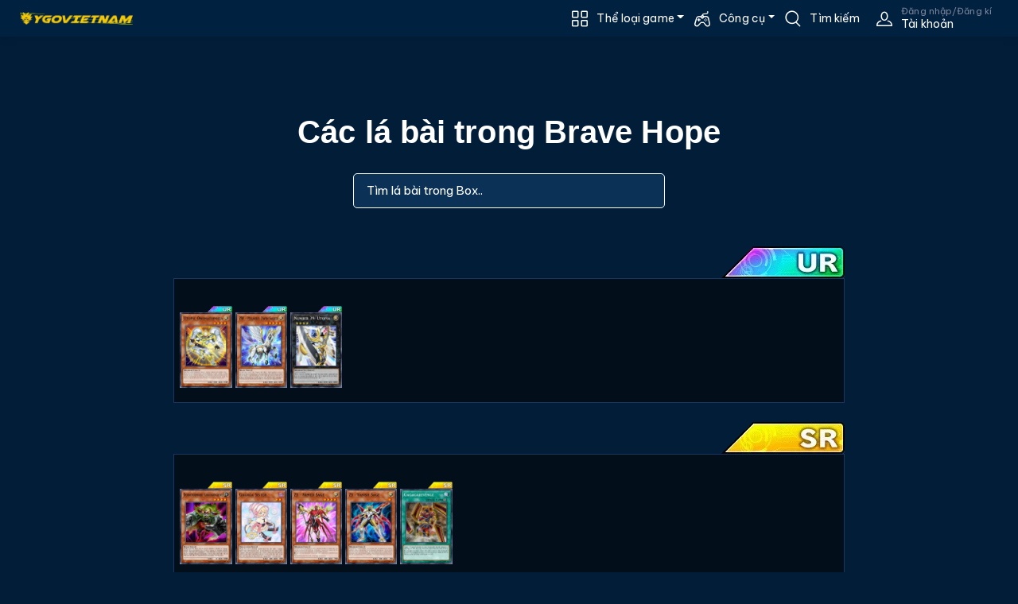

--- FILE ---
content_type: text/html; charset=utf-8
request_url: https://ygovietnam.com/gameplay/duel-links/box/Brave%20Hope
body_size: 165584
content:
<!DOCTYPE html>
<html lang="vi"><head><meta charset="utf-8">
    <meta name="viewport" content="width=device-width, initial-scale=1.0">
    <base href="/">
    
    <meta http-equiv="content-language" content="vi" />
    <link href="YGOVN2.Client.styles.css" rel="stylesheet" />
    <link rel="apple-touch-icon" sizes="512x512" href="https://ygovietnamcdn.azureedge.net/storage/Assets/icon-512-1.png">
    <meta name="robots" content="index,follow">
    <meta name="googlebot" content="index,follow">
    <meta name="msapplication-TileColor" content="#603cba">
    <meta name="theme-color" content="#001427">

    <link rel="dns-prefetch" href="//ygovietnamcdn.azureedge.net/">
    <link rel="dns-prefetch" href="//ygovietnam.blob.core.windows.net/">
    <link rel="dns-prefetch" href="//cdnjs.cloudflare.com/">
    <link rel="preload" href="https://ygovietnamcdn.azureedge.net/storage/Assets/CardBack.webp" as="image" type="image/webp">

    
    <meta name="robots" content="Yu-Gi-Oh! Việt Nam, dịch bài, chia sẻ chiến thuật yugioh, index, follow">
    <meta name="googlebot" content="Yu-Gi-Oh! Việt Nam, dịch bài, chia sẻ chiến thuật yugioh, index, follow">
    <link href="https://ygovietnamcdn.azureedge.net/storage/Assets/favicon.png" rel="icon">

    
    <link href="https://fonts.googleapis.com/css?family=Poppins:200i,300,300i,400,400i,500,500i,600,600i,700,700i,800,800i,900,900i&display=swap" rel="stylesheet" integrity data-noprefix>

    <link rel="preload" href="https://pro.fontawesome.com/releases/v5.10.0/css/all.css" as="style" onload="this.onload=null;this.rel='stylesheet'">
    <noscript><link rel="stylesheet" href="https://pro.fontawesome.com/releases/v5.10.0/css/all.css"></noscript>
    <link href="https://fonts.googleapis.com/css2?family=Be+Vietnam+Pro:wght@400;700&display=swap" rel="stylesheet">

    <script src="https://code.iconify.design/2/2.0.3/iconify.min.js" async></script>

    <link href="css/theme.vhrsehkmhd.css" rel="stylesheet" />

    <link href="css/tournamentStyle.vihntb6b78.css" rel="stylesheet" />

    <link href="css/simulator.llg7rdus9b.css" rel="stylesheet" />

    <link href="css/skeleton.xugfu72iwp.css" rel="stylesheet" />

    <script src="_content/Radzen.Blazor/Radzen.Blazor.js?v=@(typeof(Radzen.Colors).Assembly.GetName().Version)" defer></script>


    <link rel="stylesheet" href="https://cdnjs.cloudflare.com/ajax/libs/jqueryui/1.12.1/jquery-ui.css">
    <script src="https://cdnjs.cloudflare.com/ajax/libs/jquery/3.2.1/jquery.min.js"></script>
    <script src="https://cdnjs.cloudflare.com/ajax/libs/jqueryui/1.12.1/jquery-ui.min.js"></script>
    <script src="https://cdnjs.cloudflare.com/ajax/libs/jqueryui-touch-punch/0.2.3/jquery.ui.touch-punch.min.js"></script>

    <script src="https://ygovietnamcdn.azureedge.net/storage/lazysizes.min.js" defer></script>

    <meta name="google-site-verification" content="BuaiH79vUD3fL2rBaYlWpH8Yg--1saRBIaeLoQEaDCw"><script type="importmap">{
  "imports": {
    "./YGOVN2.Client.lib.module.js": "./YGOVN2.Client.49gs7ekevr.lib.module.js",
    "./_content/Radzen.Blazor/Radzen.Blazor.js": "./_content/Radzen.Blazor/Radzen.Blazor.5om4rtmo1q.js",
    "./_content/Radzen.Blazor/Radzen.Blazor.min.js": "./_content/Radzen.Blazor/Radzen.Blazor.min.x1hxxs1ub8.js",
    "./_framework/blazor.server.js": "./_framework/blazor.server.iz83ucvm53.js",
    "./_framework/blazor.web.js": "./_framework/blazor.web.2i0r6wwb69.js",
    "./_framework/dotnet.js": "./_framework/dotnet.aqc13xd354.js",
    "./_framework/dotnet.native.js": "./_framework/dotnet.native.noe9k4b06t.js",
    "./_framework/dotnet.runtime.js": "./_framework/dotnet.runtime.2tx45g8lli.js",
    "./blazor-analytics.js": "./blazor-analytics.bjkqycrmqn.js",
    "./js/Function.js": "./js/Function.o1txbt91j5.js",
    "./js/card_menu.js": "./js/card_menu.jztjwdipdd.js",
    "./js/client.min.js": "./js/client.min.o64ntyd4of.js",
    "./js/decode.min.js": "./js/decode.min.pe8q9342mq.js",
    "./js/main.js": "./js/main.iftqcuy52t.js",
    "./js/qrcode.mins.js": "./js/qrcode.mins.h5gslb8p3n.js",
    "./js/removeBackDrop.js": "./js/removeBackDrop.pi8coryc9d.js",
    "./js/simulator.js": "./js/simulator.ip6eyca139.js",
    "./js/simulator_bak.js": "./js/simulator_bak.inciix0uci.js",
    "./js/theme.min.js": "./js/theme.min.wrgh7996vy.js",
    "./js/theme.js": "./js/theme.o3xa6l026y.js",
    "./vendor/bootstrap/dist/js/bootstrap.bundle.js": "./vendor/bootstrap/dist/js/bootstrap.bundle.87xw2u15ka.js",
    "./vendor/bootstrap/dist/js/bootstrap.bundle.min.js": "./vendor/bootstrap/dist/js/bootstrap.bundle.min.mebvsybzjv.js",
    "./vendor/bootstrap/dist/js/bootstrap.esm.min.js": "./vendor/bootstrap/dist/js/bootstrap.esm.min.b6he0h9mil.js",
    "./vendor/bootstrap/dist/js/bootstrap.esm.js": "./vendor/bootstrap/dist/js/bootstrap.esm.ut9pbalcvp.js",
    "./vendor/bootstrap/dist/js/bootstrap.js": "./vendor/bootstrap/dist/js/bootstrap.g1gsg9093x.js",
    "./vendor/bootstrap/dist/js/bootstrap.min.js": "./vendor/bootstrap/dist/js/bootstrap.min.44lv17b6cb.js",
    "./vendor/bootstrap/js/dist/alert.js": "./vendor/bootstrap/js/dist/alert.74wbjit05p.js",
    "./vendor/bootstrap/js/dist/base-component.js": "./vendor/bootstrap/js/dist/base-component.ken22qtxtz.js",
    "./vendor/bootstrap/js/dist/button.js": "./vendor/bootstrap/js/dist/button.g795d5dfwn.js",
    "./vendor/bootstrap/js/dist/carousel.js": "./vendor/bootstrap/js/dist/carousel.hg0ibh0r8k.js",
    "./vendor/bootstrap/js/dist/collapse.js": "./vendor/bootstrap/js/dist/collapse.b26d24meof.js",
    "./vendor/bootstrap/js/dist/dom/data.js": "./vendor/bootstrap/js/dist/dom/data.c5ask7y6hi.js",
    "./vendor/bootstrap/js/dist/dom/event-handler.js": "./vendor/bootstrap/js/dist/dom/event-handler.w3czo5g5zy.js",
    "./vendor/bootstrap/js/dist/dom/manipulator.js": "./vendor/bootstrap/js/dist/dom/manipulator.w8vqlyugds.js",
    "./vendor/bootstrap/js/dist/dom/selector-engine.js": "./vendor/bootstrap/js/dist/dom/selector-engine.m24ou2m5qt.js",
    "./vendor/bootstrap/js/dist/dropdown.js": "./vendor/bootstrap/js/dist/dropdown.7nmb41iju2.js",
    "./vendor/bootstrap/js/dist/modal.js": "./vendor/bootstrap/js/dist/modal.maak1r0znk.js",
    "./vendor/bootstrap/js/dist/offcanvas.js": "./vendor/bootstrap/js/dist/offcanvas.6ql9xcbj7o.js",
    "./vendor/bootstrap/js/dist/popover.js": "./vendor/bootstrap/js/dist/popover.zwzaofotf2.js",
    "./vendor/bootstrap/js/dist/scrollspy.js": "./vendor/bootstrap/js/dist/scrollspy.0xa70pp588.js",
    "./vendor/bootstrap/js/dist/tab.js": "./vendor/bootstrap/js/dist/tab.6fs8o44zie.js",
    "./vendor/bootstrap/js/dist/toast.js": "./vendor/bootstrap/js/dist/toast.a3x42q7zb1.js",
    "./vendor/bootstrap/js/dist/tooltip.js": "./vendor/bootstrap/js/dist/tooltip.isx3nb8y0t.js",
    "./vendor/bootstrap/js/src/alert.js": "./vendor/bootstrap/js/src/alert.81m5h9tn05.js",
    "./vendor/bootstrap/js/src/base-component.js": "./vendor/bootstrap/js/src/base-component.o4ab7ok6oe.js",
    "./vendor/bootstrap/js/src/button.js": "./vendor/bootstrap/js/src/button.vstxsav16x.js",
    "./vendor/bootstrap/js/src/carousel.js": "./vendor/bootstrap/js/src/carousel.565n5a9qfl.js",
    "./vendor/bootstrap/js/src/collapse.js": "./vendor/bootstrap/js/src/collapse.1vwleoeszd.js",
    "./vendor/bootstrap/js/src/dom/data.js": "./vendor/bootstrap/js/src/dom/data.jblwryob7a.js",
    "./vendor/bootstrap/js/src/dom/event-handler.js": "./vendor/bootstrap/js/src/dom/event-handler.cmthdoe2of.js",
    "./vendor/bootstrap/js/src/dom/manipulator.js": "./vendor/bootstrap/js/src/dom/manipulator.6t7ywpmluf.js",
    "./vendor/bootstrap/js/src/dom/selector-engine.js": "./vendor/bootstrap/js/src/dom/selector-engine.39kihzqpt2.js",
    "./vendor/bootstrap/js/src/dropdown.js": "./vendor/bootstrap/js/src/dropdown.2wl2lakhfr.js",
    "./vendor/bootstrap/js/src/modal.js": "./vendor/bootstrap/js/src/modal.m65q0jqnzl.js",
    "./vendor/bootstrap/js/src/offcanvas.js": "./vendor/bootstrap/js/src/offcanvas.xn5zjwwh0o.js",
    "./vendor/bootstrap/js/src/popover.js": "./vendor/bootstrap/js/src/popover.jwhtfmeouw.js",
    "./vendor/bootstrap/js/src/scrollspy.js": "./vendor/bootstrap/js/src/scrollspy.2ca1q0ruhs.js",
    "./vendor/bootstrap/js/src/tab.js": "./vendor/bootstrap/js/src/tab.l1itymoem9.js",
    "./vendor/bootstrap/js/src/toast.js": "./vendor/bootstrap/js/src/toast.mif0xrjj2j.js",
    "./vendor/bootstrap/js/src/tooltip.js": "./vendor/bootstrap/js/src/tooltip.kpj651zg1j.js",
    "./vendor/bootstrap/js/src/util/backdrop.js": "./vendor/bootstrap/js/src/util/backdrop.hhwylrwlot.js",
    "./vendor/bootstrap/js/src/util/index.js": "./vendor/bootstrap/js/src/util/index.4hdtfpasif.js",
    "./vendor/bootstrap/js/src/util/sanitizer.js": "./vendor/bootstrap/js/src/util/sanitizer.gbf1lac3cc.js",
    "./vendor/bootstrap/js/src/util/scrollbar.js": "./vendor/bootstrap/js/src/util/scrollbar.my9b158enj.js",
    "_framework/resource-collection.js": "./_framework/resource-collection.3aa7k.js",
    "_framework/resource-collection.js.gz": "./_framework/resource-collection.3aa7k.js.gz"
  },
  "integrity": {
    "./Identity/js/site.js": "sha256-hRQyftXiu1lLX2P9Ly9xa4gHJgLeR1uGN5qegUobtGo=",
    "./Identity/lib/bootstrap/dist/js/bootstrap.bundle.js": "sha256-mkoRoV24jV+rCPWcHDR5awPx8VuzzJKN0ibhxZ9/WaM=",
    "./Identity/lib/bootstrap/dist/js/bootstrap.bundle.min.js": "sha256-CDOy6cOibCWEdsRiZuaHf8dSGGJRYuBGC+mjoJimHGw=",
    "./Identity/lib/bootstrap/dist/js/bootstrap.esm.js": "sha256-exiXZNJDwucXfuje3CbXPbuS6+Ery3z9sP+pgmvh8nA=",
    "./Identity/lib/bootstrap/dist/js/bootstrap.esm.min.js": "sha256-QZdFT1ZNdly4rmgUBtXmXFS9BU1FTa+sPe6h794sFRQ=",
    "./Identity/lib/bootstrap/dist/js/bootstrap.js": "sha256-+UW802wgVfnjaSbdwyHLlU7AVplb0WToOlvN1CnzIac=",
    "./Identity/lib/bootstrap/dist/js/bootstrap.min.js": "sha256-3gQJhtmj7YnV1fmtbVcnAV6eI4ws0Tr48bVZCThtCGQ=",
    "./Identity/lib/jquery-validation-unobtrusive/dist/jquery.validate.unobtrusive.js": "sha256-wJQaJ0XynBE2fq6CexXXhxKu7fstVmQc7V2MHNTo+WQ=",
    "./Identity/lib/jquery-validation-unobtrusive/dist/jquery.validate.unobtrusive.min.js": "sha256-YJa7W8EiQdQpkk93iGEjjnLSUWRpRJbSfzfURh1kxz4=",
    "./Identity/lib/jquery-validation/dist/additional-methods.js": "sha256-XL6yOf4sfG2g15W8aB744T4ClbiDG4IMGl2mi0tbzu0=",
    "./Identity/lib/jquery-validation/dist/additional-methods.min.js": "sha256-jhvKRxZo6eW/PyCe+4rjBLzqesJlE8rnyQGEjk8l2k8=",
    "./Identity/lib/jquery-validation/dist/jquery.validate.js": "sha256-kRL82372ur5YrVTjFWp9muao9yeU8AoLiJxSb5ekmHg=",
    "./Identity/lib/jquery-validation/dist/jquery.validate.min.js": "sha256-umbTaFxP31Fv6O1itpLS/3+v5fOAWDLOUzlmvOGaKV4=",
    "./Identity/lib/jquery/dist/jquery.js": "sha256-eKhayi8LEQwp4NKxN+CfCh+3qOVUtJn3QNZ0TciWLP4=",
    "./Identity/lib/jquery/dist/jquery.min.js": "sha256-/JqT3SQfawRcv/BIHPThkBvs0OEvtFFmqPF/lYI/Cxo=",
    "./Identity/lib/jquery/dist/jquery.slim.js": "sha256-UgvvN8vBkgO0luPSUl2s8TIlOSYRoGFAX4jlCIm9Adc=",
    "./Identity/lib/jquery/dist/jquery.slim.min.js": "sha256-kmHvs0B+OpCW5GVHUNjv9rOmY0IvSIRcf7zGUDTDQM8=",
    "./YGOVN2.Client.49gs7ekevr.lib.module.js": "sha256-uJ/zYo5QbDPe5M1o4mecwtEah2gec1+qD/sbt2DtuGU=",
    "./YGOVN2.Client.lib.module.js": "sha256-uJ/zYo5QbDPe5M1o4mecwtEah2gec1+qD/sbt2DtuGU=",
    "./_content/Blazor-Analytics/blazor-analytics.js": "sha256-dywA0vpXrat5nUtKxXXk8EYyZ2BD9/Aa48u+qED9IIo=",
    "./_content/Majorsoft.Blazor.Components.Common.JsInterop/click.js": "sha256-q9+XxiXjptATtZRtRHKZh2Csmug0oIIK+41kSIkwJok=",
    "./_content/Majorsoft.Blazor.Components.Common.JsInterop/click.min.js": "sha256-Sf4nu2sCy00l76oWnANp9dybHovLAKtO2ViKlhh+39I=",
    "./_content/Majorsoft.Blazor.Components.Common.JsInterop/clipboard.js": "sha256-Vqjfh0kKmYKR1ZdcLufgJXbDfQw6gVrFU1EyKK9IspU=",
    "./_content/Majorsoft.Blazor.Components.Common.JsInterop/clipboard.min.js": "sha256-mU/sb2KFE26cU6EsGdLKCPXHXUXwrcnhwtE/psiFFc4=",
    "./_content/Majorsoft.Blazor.Components.Common.JsInterop/colorTheme.js": "sha256-+Jua/EGfNCajkBsjmcCGld0ooGArToKfUUwV5KxkMpc=",
    "./_content/Majorsoft.Blazor.Components.Common.JsInterop/colorTheme.min.js": "sha256-eay6bnvDLRNReI3u2SkrvNXJ+ZHRpd/ZxgfbrCb2Pdk=",
    "./_content/Majorsoft.Blazor.Components.Common.JsInterop/elementInfo.js": "sha256-f89rPCvd1F+amdVEf1u6mBA+ZBHhsgVob8VZVfiFPXg=",
    "./_content/Majorsoft.Blazor.Components.Common.JsInterop/elementInfo.min.js": "sha256-V5D03QHu/6tAREYltm5GD6uWofWbkKpifnpFe30u8ZI=",
    "./_content/Majorsoft.Blazor.Components.Common.JsInterop/focus.js": "sha256-VdqVRDWBLPOI2NzrpnmWkBG+PQqWU9K2PghWHFggezM=",
    "./_content/Majorsoft.Blazor.Components.Common.JsInterop/focus.min.js": "sha256-DqdErbdk7PRlRZkNgPToZo6gKqtS17OI2h5FafqVhzE=",
    "./_content/Majorsoft.Blazor.Components.Common.JsInterop/geo.js": "sha256-3WARxg52QKi7KzUNbfBWqsabsJIvnjPefZtxLQJtQCU=",
    "./_content/Majorsoft.Blazor.Components.Common.JsInterop/geo.min.js": "sha256-QNw/60R6gpSZKuhWE/BUXezx5uqpoz5FNtaJlXSIm8I=",
    "./_content/Majorsoft.Blazor.Components.Common.JsInterop/globalMouseEvents.js": "sha256-M51wDinGdmDpshi/J5hrH2RjHgTOHpUo9FpLBVFDMV4=",
    "./_content/Majorsoft.Blazor.Components.Common.JsInterop/globalMouseEvents.min.js": "sha256-vWrODcJnzxnV3aKSXS0BM2xBqrwmVDw2vCyX/sQaWn4=",
    "./_content/Majorsoft.Blazor.Components.Common.JsInterop/head.js": "sha256-3TTC12nBKqJBT4qXsyAKvdi7nKdpxVOQDaCNWjum/9A=",
    "./_content/Majorsoft.Blazor.Components.Common.JsInterop/head.min.js": "sha256-cN8W1Fa697IvYvWxIdsww6DeAH+CbyVJEMwM15pYQYM=",
    "./_content/Majorsoft.Blazor.Components.Common.JsInterop/lang.js": "sha256-3e4tO4QdJDTs1tMeYdSTpyFNYuTSVQ/Upa6oGcWFud0=",
    "./_content/Majorsoft.Blazor.Components.Common.JsInterop/lang.min.js": "sha256-Qs2UJz0eUzHhL98R/VAeGzdgU0yB3vclokjqtt6NA1U=",
    "./_content/Majorsoft.Blazor.Components.Common.JsInterop/resize.js": "sha256-fQtREBtE+Zd+LtLucTd88HnysDeFCGBb9y8+4ZrEA1Q=",
    "./_content/Majorsoft.Blazor.Components.Common.JsInterop/resize.min.js": "sha256-YS7R5HfLfrfY79yYjHyW9m8Lxx20pwn9PUcemfXxd04=",
    "./_content/Majorsoft.Blazor.Components.Common.JsInterop/scroll.js": "sha256-YH+RleD25j+bgQQHiEDuQ6bdPA9xH6VOrPzy5Qaizt8=",
    "./_content/Majorsoft.Blazor.Components.Common.JsInterop/scroll.min.js": "sha256-/+0Q2FfybPUVxBMZMHcObX4Wnl+jLvc6AqrtbsdKK3M=",
    "./_content/Majorsoft.Blazor.Components.CssEvents/animationEvents.js": "sha256-F+YC/YeMj2lCQIxuMN0l46X7Hr06d5ezxebDv5W5z0s=",
    "./_content/Majorsoft.Blazor.Components.CssEvents/animationEvents.min.js": "sha256-AZ9VBqLseMPxpOeQHGmKj9Oea4X8Cm8U9IqHiNrW4JE=",
    "./_content/Majorsoft.Blazor.Components.CssEvents/transitionEvents.js": "sha256-v0zLWG4JYJc6etkeqGSX6uEUr25ovd1+7OKl+aztZGA=",
    "./_content/Majorsoft.Blazor.Components.CssEvents/transitionEvents.min.js": "sha256-i61xC9vsG6tfFC7ieQXXZXv6QuPvkrY0AXLSr7L0SuI=",
    "./_content/Microsoft.AspNetCore.Components.WebAssembly.Authentication/AuthenticationService.js": "sha256-kJXKqRCleT/Jk1wJUhUu24r2LAA7IWVYmdoENizE38M=",
    "./_content/Radzen.Blazor/Radzen.Blazor.5om4rtmo1q.js": "sha256-O8UpZdP6UY+bLgV5vX+M8BNt2m224F0Ne0WvnHZyXqU=",
    "./_content/Radzen.Blazor/Radzen.Blazor.js": "sha256-O8UpZdP6UY+bLgV5vX+M8BNt2m224F0Ne0WvnHZyXqU=",
    "./_content/Radzen.Blazor/Radzen.Blazor.min.js": "sha256-lRWVaKhyDgkZRlXmvua9+WCSMApzxbb0fHB2f/XVvFw=",
    "./_content/Radzen.Blazor/Radzen.Blazor.min.x1hxxs1ub8.js": "sha256-lRWVaKhyDgkZRlXmvua9+WCSMApzxbb0fHB2f/XVvFw=",
    "./_framework/blazor.server.iz83ucvm53.js": "sha256-wrHv5evrfrCvb72QC1LnEb6fI61mOQsc3okGKrNJHzU=",
    "./_framework/blazor.server.js": "sha256-wrHv5evrfrCvb72QC1LnEb6fI61mOQsc3okGKrNJHzU=",
    "./_framework/blazor.web.2i0r6wwb69.js": "sha256-tr6FenuttHLAke0P1CkYvfEJEDXMCEoMbGM6BPu3Sk4=",
    "./_framework/blazor.web.js": "sha256-tr6FenuttHLAke0P1CkYvfEJEDXMCEoMbGM6BPu3Sk4=",
    "./_framework/blazor.webassembly.js": "sha256-3lCWrko3zwspV40aQhs2S/IMkRSarnHRKIdkHhuXIBA=",
    "./_framework/dotnet.aqc13xd354.js": "sha256-so0AwQFi2Gdtu61aV8mTrbgkJOXoJg1jbrGgoOBuhu8=",
    "./_framework/dotnet.js": "sha256-so0AwQFi2Gdtu61aV8mTrbgkJOXoJg1jbrGgoOBuhu8=",
    "./_framework/dotnet.native.js": "sha256-l4ah7HQDjTEQom6tNvCzxGIFTvAMEZp4EUYBCgnzdg8=",
    "./_framework/dotnet.native.noe9k4b06t.js": "sha256-l4ah7HQDjTEQom6tNvCzxGIFTvAMEZp4EUYBCgnzdg8=",
    "./_framework/dotnet.runtime.2tx45g8lli.js": "sha256-2lZh9yO0fnzm3Xt7yV+Kox3DH3nK7L8hDhm84VT1xco=",
    "./_framework/dotnet.runtime.js": "sha256-2lZh9yO0fnzm3Xt7yV+Kox3DH3nK7L8hDhm84VT1xco=",
    "./blazor-analytics.bjkqycrmqn.js": "sha256-dywA0vpXrat5nUtKxXXk8EYyZ2BD9/Aa48u+qED9IIo=",
    "./blazor-analytics.js": "sha256-dywA0vpXrat5nUtKxXXk8EYyZ2BD9/Aa48u+qED9IIo=",
    "./js/Function.js": "sha256-tJ8c5lk+Zk6o4q0HjiuYd00IjBUyYmgrCiM7I4YMPi8=",
    "./js/Function.o1txbt91j5.js": "sha256-tJ8c5lk+Zk6o4q0HjiuYd00IjBUyYmgrCiM7I4YMPi8=",
    "./js/card_menu.js": "sha256-j/IgOzYG7ZhycBBi+1PlwDcWJR4akinGDkzKo0Pu2KA=",
    "./js/card_menu.jztjwdipdd.js": "sha256-j/IgOzYG7ZhycBBi+1PlwDcWJR4akinGDkzKo0Pu2KA=",
    "./js/client.min.js": "sha256-8EnC6wNNYIcqKg8OOcOZYTjP7JT9RO2KAKzQBUvgq+M=",
    "./js/client.min.o64ntyd4of.js": "sha256-8EnC6wNNYIcqKg8OOcOZYTjP7JT9RO2KAKzQBUvgq+M=",
    "./js/decode.min.js": "sha256-EQJQ1ogPSRUQWZEq6R6w1yF+VzyK24Zx2nuOpvGiEbg=",
    "./js/decode.min.pe8q9342mq.js": "sha256-EQJQ1ogPSRUQWZEq6R6w1yF+VzyK24Zx2nuOpvGiEbg=",
    "./js/main.iftqcuy52t.js": "sha256-fjuzG9O6jBcMN/kIvEmXjCQvPx4RvVDucJXqvs6UwN0=",
    "./js/main.js": "sha256-fjuzG9O6jBcMN/kIvEmXjCQvPx4RvVDucJXqvs6UwN0=",
    "./js/qrcode.mins.h5gslb8p3n.js": "sha256-xUHvBjJ4hahBW8qN9gceFBibSFUzbe9PNttUvehITzY=",
    "./js/qrcode.mins.js": "sha256-xUHvBjJ4hahBW8qN9gceFBibSFUzbe9PNttUvehITzY=",
    "./js/removeBackDrop.js": "sha256-38WI+QkCPZSFEkZr9bZIFfzDKhbm2E0/btkAqkZQv/o=",
    "./js/removeBackDrop.pi8coryc9d.js": "sha256-38WI+QkCPZSFEkZr9bZIFfzDKhbm2E0/btkAqkZQv/o=",
    "./js/simulator.ip6eyca139.js": "sha256-ivRyyI0oP6iHNAYHnSKVbt0qsexg28171IgQG3sPEZY=",
    "./js/simulator.js": "sha256-ivRyyI0oP6iHNAYHnSKVbt0qsexg28171IgQG3sPEZY=",
    "./js/simulator_bak.inciix0uci.js": "sha256-cvlmUQsY+C6M03gtm+SRjaykkzCafkeAWg+Qfe6E5Xc=",
    "./js/simulator_bak.js": "sha256-cvlmUQsY+C6M03gtm+SRjaykkzCafkeAWg+Qfe6E5Xc=",
    "./js/theme.js": "sha256-7H+kcW4ts0++71qasYmZAGELMsgcXv+TaYU75lV4CzU=",
    "./js/theme.min.js": "sha256-1FUMYkhQkWjx4lBXIJGpBdAszstlOg4z71e1OZIbX7M=",
    "./js/theme.min.wrgh7996vy.js": "sha256-1FUMYkhQkWjx4lBXIJGpBdAszstlOg4z71e1OZIbX7M=",
    "./js/theme.o3xa6l026y.js": "sha256-7H+kcW4ts0++71qasYmZAGELMsgcXv+TaYU75lV4CzU=",
    "./vendor/bootstrap/dist/js/bootstrap.bundle.87xw2u15ka.js": "sha256-FDpsoZwSVa4O6J4/JNdkLmmZPtKV4fyJ/jtwbEmycRs=",
    "./vendor/bootstrap/dist/js/bootstrap.bundle.js": "sha256-FDpsoZwSVa4O6J4/JNdkLmmZPtKV4fyJ/jtwbEmycRs=",
    "./vendor/bootstrap/dist/js/bootstrap.bundle.min.js": "sha256-fh8VA992XMpeCZiRuU4xii75UIG6KvHrbUF8yIS/2/4=",
    "./vendor/bootstrap/dist/js/bootstrap.bundle.min.mebvsybzjv.js": "sha256-fh8VA992XMpeCZiRuU4xii75UIG6KvHrbUF8yIS/2/4=",
    "./vendor/bootstrap/dist/js/bootstrap.esm.js": "sha256-/l6v5Ha8nays4IyOh9c+mNWkk5seWzt94MiwZkUnc7c=",
    "./vendor/bootstrap/dist/js/bootstrap.esm.min.b6he0h9mil.js": "sha256-jb2pxmd/RpukJ4Ov7OMQ5NjWBIcTy0glknWLF/KC0FY=",
    "./vendor/bootstrap/dist/js/bootstrap.esm.min.js": "sha256-jb2pxmd/RpukJ4Ov7OMQ5NjWBIcTy0glknWLF/KC0FY=",
    "./vendor/bootstrap/dist/js/bootstrap.esm.ut9pbalcvp.js": "sha256-/l6v5Ha8nays4IyOh9c+mNWkk5seWzt94MiwZkUnc7c=",
    "./vendor/bootstrap/dist/js/bootstrap.g1gsg9093x.js": "sha256-zKu6O++Euy2jJsPYSa1hMJRUiuMNGw4EGEZ37MU29XM=",
    "./vendor/bootstrap/dist/js/bootstrap.js": "sha256-zKu6O++Euy2jJsPYSa1hMJRUiuMNGw4EGEZ37MU29XM=",
    "./vendor/bootstrap/dist/js/bootstrap.min.44lv17b6cb.js": "sha256-XDbijJp72GS2c+Ij234ZNJIyJ1Nv+9+HH1i28JuayMk=",
    "./vendor/bootstrap/dist/js/bootstrap.min.js": "sha256-XDbijJp72GS2c+Ij234ZNJIyJ1Nv+9+HH1i28JuayMk=",
    "./vendor/bootstrap/js/dist/alert.74wbjit05p.js": "sha256-qT1TBln13ZLwqMfTKzIc1GWHH4kZSpxHka3B6N3ZmSw=",
    "./vendor/bootstrap/js/dist/alert.js": "sha256-qT1TBln13ZLwqMfTKzIc1GWHH4kZSpxHka3B6N3ZmSw=",
    "./vendor/bootstrap/js/dist/base-component.js": "sha256-BCOCw2iiiIf94uLbpybuatQ+fjuotSQdE2UmTPkbmEk=",
    "./vendor/bootstrap/js/dist/base-component.ken22qtxtz.js": "sha256-BCOCw2iiiIf94uLbpybuatQ+fjuotSQdE2UmTPkbmEk=",
    "./vendor/bootstrap/js/dist/button.g795d5dfwn.js": "sha256-JFE01wzohiy1hPHda3rkvFEHuj5HrPzvHnVs4W5FwHg=",
    "./vendor/bootstrap/js/dist/button.js": "sha256-JFE01wzohiy1hPHda3rkvFEHuj5HrPzvHnVs4W5FwHg=",
    "./vendor/bootstrap/js/dist/carousel.hg0ibh0r8k.js": "sha256-L567YaNpQXjvE4cCpveknogoAmz61PEW+H9ZYQcfMx4=",
    "./vendor/bootstrap/js/dist/carousel.js": "sha256-L567YaNpQXjvE4cCpveknogoAmz61PEW+H9ZYQcfMx4=",
    "./vendor/bootstrap/js/dist/collapse.b26d24meof.js": "sha256-8xG+O0xLTWMGbrKu/n+C7xhVO//UNXa8OF26e6iyZT4=",
    "./vendor/bootstrap/js/dist/collapse.js": "sha256-8xG+O0xLTWMGbrKu/n+C7xhVO//UNXa8OF26e6iyZT4=",
    "./vendor/bootstrap/js/dist/dom/data.c5ask7y6hi.js": "sha256-YNKdyKKH3KhE9Fz2u5qtQ4aHZpSp8aJfRBLnbBO8gls=",
    "./vendor/bootstrap/js/dist/dom/data.js": "sha256-YNKdyKKH3KhE9Fz2u5qtQ4aHZpSp8aJfRBLnbBO8gls=",
    "./vendor/bootstrap/js/dist/dom/event-handler.js": "sha256-9EsnbfxEZUbWkGjmH8CZ1HUN6H6mi5GK/c+8845IyG0=",
    "./vendor/bootstrap/js/dist/dom/event-handler.w3czo5g5zy.js": "sha256-9EsnbfxEZUbWkGjmH8CZ1HUN6H6mi5GK/c+8845IyG0=",
    "./vendor/bootstrap/js/dist/dom/manipulator.js": "sha256-sP37AYabxAIQpTlB/lW5VM//T+t5Edv5e/WNe4wVMEI=",
    "./vendor/bootstrap/js/dist/dom/manipulator.w8vqlyugds.js": "sha256-sP37AYabxAIQpTlB/lW5VM//T+t5Edv5e/WNe4wVMEI=",
    "./vendor/bootstrap/js/dist/dom/selector-engine.js": "sha256-nvAn3RY1s3825enkxm/vwwnC4FrlLNXvItqYPC5+BlU=",
    "./vendor/bootstrap/js/dist/dom/selector-engine.m24ou2m5qt.js": "sha256-nvAn3RY1s3825enkxm/vwwnC4FrlLNXvItqYPC5+BlU=",
    "./vendor/bootstrap/js/dist/dropdown.7nmb41iju2.js": "sha256-nbBSombRH8bIsH5Pm6IiMzD8vJJJjHnGS0iQF/uSWWg=",
    "./vendor/bootstrap/js/dist/dropdown.js": "sha256-nbBSombRH8bIsH5Pm6IiMzD8vJJJjHnGS0iQF/uSWWg=",
    "./vendor/bootstrap/js/dist/modal.js": "sha256-4uGuHrDS5CzW6q4hb/01qhkWBXwtOiXb0zGokqa09jk=",
    "./vendor/bootstrap/js/dist/modal.maak1r0znk.js": "sha256-4uGuHrDS5CzW6q4hb/01qhkWBXwtOiXb0zGokqa09jk=",
    "./vendor/bootstrap/js/dist/offcanvas.6ql9xcbj7o.js": "sha256-Prc/6LOv3nkUuzaQfWM2Q3JANhbLwkSHCKxTrJ/mqPY=",
    "./vendor/bootstrap/js/dist/offcanvas.js": "sha256-Prc/6LOv3nkUuzaQfWM2Q3JANhbLwkSHCKxTrJ/mqPY=",
    "./vendor/bootstrap/js/dist/popover.js": "sha256-U0jsc6cKEpMbVbJ28e0NnhmbJditoaseXOubstZ+ZDU=",
    "./vendor/bootstrap/js/dist/popover.zwzaofotf2.js": "sha256-U0jsc6cKEpMbVbJ28e0NnhmbJditoaseXOubstZ+ZDU=",
    "./vendor/bootstrap/js/dist/scrollspy.0xa70pp588.js": "sha256-/PhoPhPgHCjsIY8h2FxxrHAoCYVIJMPbijWsTkQ258I=",
    "./vendor/bootstrap/js/dist/scrollspy.js": "sha256-/PhoPhPgHCjsIY8h2FxxrHAoCYVIJMPbijWsTkQ258I=",
    "./vendor/bootstrap/js/dist/tab.6fs8o44zie.js": "sha256-4ulgnMbq5VI6mPon6A/xh2NysGfNg4Jy9wXGN/BTSrA=",
    "./vendor/bootstrap/js/dist/tab.js": "sha256-4ulgnMbq5VI6mPon6A/xh2NysGfNg4Jy9wXGN/BTSrA=",
    "./vendor/bootstrap/js/dist/toast.a3x42q7zb1.js": "sha256-hpoW/dR6RA4PzC9uB0IPKhs1GnEOrg03ENClpR7K7SE=",
    "./vendor/bootstrap/js/dist/toast.js": "sha256-hpoW/dR6RA4PzC9uB0IPKhs1GnEOrg03ENClpR7K7SE=",
    "./vendor/bootstrap/js/dist/tooltip.isx3nb8y0t.js": "sha256-Lq8pdy0bKg/0avkruhvjbYHPaVDTPf3l37jUEfsGakM=",
    "./vendor/bootstrap/js/dist/tooltip.js": "sha256-Lq8pdy0bKg/0avkruhvjbYHPaVDTPf3l37jUEfsGakM=",
    "./vendor/bootstrap/js/src/alert.81m5h9tn05.js": "sha256-NPwnsSxoranwfxWxqqe6nGQmXi8gSuvA/LRae/i96VQ=",
    "./vendor/bootstrap/js/src/alert.js": "sha256-NPwnsSxoranwfxWxqqe6nGQmXi8gSuvA/LRae/i96VQ=",
    "./vendor/bootstrap/js/src/base-component.js": "sha256-CI+t8xzPRoh1TKQaXiFIIiNPryZZ0LdUSBu4NwGOUYE=",
    "./vendor/bootstrap/js/src/base-component.o4ab7ok6oe.js": "sha256-CI+t8xzPRoh1TKQaXiFIIiNPryZZ0LdUSBu4NwGOUYE=",
    "./vendor/bootstrap/js/src/button.js": "sha256-H0nrtdRtPYIfv2Aoe8RROp1aKwdHPB3HNc4nl4YTb4o=",
    "./vendor/bootstrap/js/src/button.vstxsav16x.js": "sha256-H0nrtdRtPYIfv2Aoe8RROp1aKwdHPB3HNc4nl4YTb4o=",
    "./vendor/bootstrap/js/src/carousel.565n5a9qfl.js": "sha256-E+nX2NMJY77xqJrueoKvUdbchBu9bCUP4Cc3AggHgxg=",
    "./vendor/bootstrap/js/src/carousel.js": "sha256-E+nX2NMJY77xqJrueoKvUdbchBu9bCUP4Cc3AggHgxg=",
    "./vendor/bootstrap/js/src/collapse.1vwleoeszd.js": "sha256-nae+3X1qRxEPQ9fp18MEJJWnVOxh4e6vqoeC4GdmQwQ=",
    "./vendor/bootstrap/js/src/collapse.js": "sha256-nae+3X1qRxEPQ9fp18MEJJWnVOxh4e6vqoeC4GdmQwQ=",
    "./vendor/bootstrap/js/src/dom/data.jblwryob7a.js": "sha256-EclFbeG+va+7ygB6HqXAFk+wOWfVNUVYnAn5tJIXYas=",
    "./vendor/bootstrap/js/src/dom/data.js": "sha256-EclFbeG+va+7ygB6HqXAFk+wOWfVNUVYnAn5tJIXYas=",
    "./vendor/bootstrap/js/src/dom/event-handler.cmthdoe2of.js": "sha256-NJ3817DGGrgAqrZj+NgCDTqZJVFt2XvSp3T+2D40KI0=",
    "./vendor/bootstrap/js/src/dom/event-handler.js": "sha256-NJ3817DGGrgAqrZj+NgCDTqZJVFt2XvSp3T+2D40KI0=",
    "./vendor/bootstrap/js/src/dom/manipulator.6t7ywpmluf.js": "sha256-CiBHQMi06Oxqqm9EDROCt+ndZ6HBAqQOWoVOCeJsFQM=",
    "./vendor/bootstrap/js/src/dom/manipulator.js": "sha256-CiBHQMi06Oxqqm9EDROCt+ndZ6HBAqQOWoVOCeJsFQM=",
    "./vendor/bootstrap/js/src/dom/selector-engine.39kihzqpt2.js": "sha256-BzSmHtULKe07tOMkoeFk+Eb134LJuoNsCPljWwCI7vQ=",
    "./vendor/bootstrap/js/src/dom/selector-engine.js": "sha256-BzSmHtULKe07tOMkoeFk+Eb134LJuoNsCPljWwCI7vQ=",
    "./vendor/bootstrap/js/src/dropdown.2wl2lakhfr.js": "sha256-UvhAO95jdctFsDdFUy1Jsv4m0NMh8/bBDxaiKgAOJ8M=",
    "./vendor/bootstrap/js/src/dropdown.js": "sha256-UvhAO95jdctFsDdFUy1Jsv4m0NMh8/bBDxaiKgAOJ8M=",
    "./vendor/bootstrap/js/src/modal.js": "sha256-QtecZnAkn+CdrfJ6ZitbT47B9FfXKfEmpduiSl5QiOc=",
    "./vendor/bootstrap/js/src/modal.m65q0jqnzl.js": "sha256-QtecZnAkn+CdrfJ6ZitbT47B9FfXKfEmpduiSl5QiOc=",
    "./vendor/bootstrap/js/src/offcanvas.js": "sha256-bbrobd5NS2QSdHS789FxW9RpTPGVoihac71ZkW9TwqA=",
    "./vendor/bootstrap/js/src/offcanvas.xn5zjwwh0o.js": "sha256-bbrobd5NS2QSdHS789FxW9RpTPGVoihac71ZkW9TwqA=",
    "./vendor/bootstrap/js/src/popover.js": "sha256-42bWWU25Q8Q4KlIwM+JZwrdz2QVjTFBv/WYG/ATlHKY=",
    "./vendor/bootstrap/js/src/popover.jwhtfmeouw.js": "sha256-42bWWU25Q8Q4KlIwM+JZwrdz2QVjTFBv/WYG/ATlHKY=",
    "./vendor/bootstrap/js/src/scrollspy.2ca1q0ruhs.js": "sha256-bovhxh2Zm3Tp0scxx+QIpKQ+40dlJOzGX5/mFdaszhc=",
    "./vendor/bootstrap/js/src/scrollspy.js": "sha256-bovhxh2Zm3Tp0scxx+QIpKQ+40dlJOzGX5/mFdaszhc=",
    "./vendor/bootstrap/js/src/tab.js": "sha256-mXpR78ccUnsUa1Clh9KNFNnToKI0mD20eWli0FiT4NA=",
    "./vendor/bootstrap/js/src/tab.l1itymoem9.js": "sha256-mXpR78ccUnsUa1Clh9KNFNnToKI0mD20eWli0FiT4NA=",
    "./vendor/bootstrap/js/src/toast.js": "sha256-crRHY45HOWbHnvkRdKdcB9j727k1LRZSkjcEIdsOvBk=",
    "./vendor/bootstrap/js/src/toast.mif0xrjj2j.js": "sha256-crRHY45HOWbHnvkRdKdcB9j727k1LRZSkjcEIdsOvBk=",
    "./vendor/bootstrap/js/src/tooltip.js": "sha256-uF2wIWgpcJa3Iv9sT+WDjHP7LDgUsjjBUkrEkI1hzDc=",
    "./vendor/bootstrap/js/src/tooltip.kpj651zg1j.js": "sha256-uF2wIWgpcJa3Iv9sT+WDjHP7LDgUsjjBUkrEkI1hzDc=",
    "./vendor/bootstrap/js/src/util/backdrop.hhwylrwlot.js": "sha256-C2ZUKKcPVr3WnGYFUqvjQV5Wr7iyJg4I5P+PwmMYnvY=",
    "./vendor/bootstrap/js/src/util/backdrop.js": "sha256-C2ZUKKcPVr3WnGYFUqvjQV5Wr7iyJg4I5P+PwmMYnvY=",
    "./vendor/bootstrap/js/src/util/index.4hdtfpasif.js": "sha256-ePzylkpPKtxYeIzKUAKLS5pKrvCHNmBa0RN/vvQrbC8=",
    "./vendor/bootstrap/js/src/util/index.js": "sha256-ePzylkpPKtxYeIzKUAKLS5pKrvCHNmBa0RN/vvQrbC8=",
    "./vendor/bootstrap/js/src/util/sanitizer.gbf1lac3cc.js": "sha256-zCAR8pIaGy9Sf+0Kw8jO1bZX4BoFyDWN20XpuH+/Llk=",
    "./vendor/bootstrap/js/src/util/sanitizer.js": "sha256-zCAR8pIaGy9Sf+0Kw8jO1bZX4BoFyDWN20XpuH+/Llk=",
    "./vendor/bootstrap/js/src/util/scrollbar.js": "sha256-Ltw5OxUF2x9CDZYVPfE43usbdD0JzGJojYgZjK+bD8M=",
    "./vendor/bootstrap/js/src/util/scrollbar.my9b158enj.js": "sha256-Ltw5OxUF2x9CDZYVPfE43usbdD0JzGJojYgZjK+bD8M=",
    "./_framework/resource-collection.3aa7k.js": "sha256-BgNtINgQg2qy5nmPXuGHsnbwRC0y0TfZyDtz3ochRCY=",
    "./_framework/resource-collection.3aa7k.js.gz": "sha256-BgNtINgQg2qy5nmPXuGHsnbwRC0y0TfZyDtz3ochRCY="
  }
}</script>
    <link rel="preload" href="_content/Radzen.Blazor/fonts/MaterialSymbolsOutlined.woff2" as="font" type="font/woff2" crossorigin="anonymous" /><link id="radzen-theme-link" rel="stylesheet" href="_content/Radzen.Blazor/css/material-base.css?v=8.3.9.0" />
    <!--Blazor-WebAssembly:{"environmentName":"Production","environmentVariables":{}}--><!--Blazor:{"type":"auto","prerenderId":"6e261578b2264420a2cc04b30ca504ba","key":{"locationHash":"77D12F14A8105320B1AAED6AE7E689DA0EC4483270A645E84079EAA0FFDF550D:43","formattedComponentKey":""},"sequence":0,"descriptor":"CfDJ8LLNW5CDP/xChMk3FJ7Lk3P7p\u002Bjy2BuWpErvZJRHj7DoFgBvsZdBkYbszPutJlFuC3aiYW89u/AuA4/Y29SXcPooJr7Syutn6OfnBkTpcxDyHMTjlBd0eNna9zfsdIkdVpTD23PrjHyJcpD6GEBzBGZ7Yt3xqrmrAU2Av7/\u002BBZqmSEovoLtF9uS6LRrOKgTYCUgMR5X/Lt8EfQD6iemilSWVyqwNYujod41ZqME8lWc071rCF3Gq4rKQaQXdNpIFJRbJGWP8YmbQ8eq5c/Jn26xFm7dziSJQM6acl9zcGyml4UZjOetAvBfra6Fe9jiAW8pxAvMzbAIMN3Kfq1Vo5sptS/U3wop61cnlli1f6pn0bf9PPr1ohur6u/nqdtiIiA8axXfyPSmb04vzbhGfrGgPBoTZ1cDbxUYPsf6GT2jvhFmnDhygFYReHzGDPycIzu2hOH0hukYF3FEqsypY/5jiCjjtUTTEFZmEy3LYpuqoeKCbgsKS58Ajx7IH7yHdGwJtHQnehouEaCk1zSy\u002BBMffoMWvpcgzQeeRzRo5qQR5fw6SwbuGm\u002Bp/8rPb/6H9bIPPPvmWekPMLJdziLK6Saw=","assembly":"Microsoft.AspNetCore.Components.Web","typeName":"Microsoft.AspNetCore.Components.Web.HeadOutlet","parameterDefinitions":"W10=","parameterValues":"W10="}--><title>Th&#xF4;ng tin Box Brave Hope | C&#xE1;c l&#xE1; b&#xE0;i trong Brave Hope |  Yu-Gi-Oh! Duel Links Vi&#x1EC7;t Nam  | Yu-Gi-Oh! Vi&#x1EC7;t Nam | YGO Vi&#x1EC7;t Nam</title><meta name="robots" content="index, follow">
    <meta name="googlebot" content="index, follow">

    <meta property="og:title" content="Th&#xF4;ng tin Box Brave Hope | C&#xE1;c l&#xE1; b&#xE0;i trong Brave Hope |  Yu-Gi-Oh! Duel Links Vi&#x1EC7;t Nam  | Yu-Gi-Oh! Vi&#x1EC7;t Nam | YGO Vi&#x1EC7;t Nam" />
    <meta property="og:description" content="Th&#xF4;ng tin t&#x1ED5;ng quan c&#x1EE7;a Box Brave Hope. Brave Hope,Duel Links. Yu-Gi-Oh! Duel Links l&#xE0; m&#x1ED9;t tr&#xF2; ch&#x1A1;i b&#xE0;i k&#x1EF9; thu&#x1EAD;t s&#x1ED1; mi&#x1EC5;n ph&#xED; &#x111;&#x1B0;&#x1EE3;c ph&#xE1;t tri&#x1EC3;n b&#x1EDF;i Konami cho c&#xE1;c n&#x1EC1;n t&#x1EA3;ng iOS, Android v&#xE0; Microsoft Windows, d&#x1EF1;a tr&#xEA;n Yu-Gi-Oh! Trading Card Game. Duel Links c&#xF3; c&#xE1;c nh&#xE2;n v&#x1EAD;t trong to&#xE0;n b&#x1ED9; c&#xE1;c b&#x1ED9; phim ho&#x1EA1;t h&#xEC;nh Yu-Gi-Oh! . Seto Kaiba &#x111;&#xE3; t&#x1EA1;o ra m&#x1ED9;t th&#x1EF1;c t&#x1EBF; &#x1EA3;o &#x27;Duel World&#x27; &#x111;&#x1EC3; t&#x1EAD;p h&#x1EE3;p nh&#x1EEF;ng b&#xE0;i th&#x1EE7; gi&#x1ECF;i nh&#x1EA5;t &#x111;&#x1EC3; h&#x1ECD; c&#xF3; th&#x1EC3; c&#x1EA1;nh tranh v&#x1EDB;i nhau. Khi h&#x1ECD; ti&#x1EBF;p t&#x1EE5;c gi&#xE0;nh chi&#x1EBF;n th&#x1EAF;ng trong c&#xE1;c tr&#x1EAD;n &#x111;&#x1EA5;u b&#xE0;i, c&#xE1;c nh&#xE2;n v&#x1EAD;t kh&#xE1;c s&#x1EBD; &#x111;&#x1B0;&#x1EE3;c m&#x1EDF; kh&#xF3;a, bao g&#x1ED3;m c&#x1EA3; nh&#xE2;n v&#x1EAD;t m&#xE0; ng&#x1B0;&#x1EDD;i ch&#x1A1;i &#x111;&#xE3; kh&#xF4;ng ch&#x1ECD;n l&#xFA;c &#x111;&#x1EA7;u.Tr&#xF2; ch&#x1A1;i s&#x1EED; d&#x1EE5;ng m&#x1ED9;t &#x111;&#x1ECB;nh d&#x1EA1;ng &#x111;&#x1B0;&#x1EE3;c g&#x1ECD;i l&#xE0; &#x27;Speed Duels&#x27;. Ng&#x1B0;&#x1EDD;i ch&#x1A1;i c&#xF3; 4000 &#x110;i&#x1EC3;m sinh m&#x1EC7;nh, Main Phase 2 b&#x1ECB; lo&#x1EA1;i b&#x1ECF;, s&#x1ED1; l&#x1B0;&#x1EE3;ng khu v&#x1EF1;c qu&#xE1;i v&#x1EAD;t v&#xE0; khu v&#x1EF1;c Ph&#xE9;p / B&#x1EAB;y gi&#x1EA3;m t&#x1EEB; 5 xu&#x1ED1;ng 3, s&#x1ED1; l&#x1B0;&#x1EE3;ng b&#xE0;i trong B&#x1ED9; b&#xE0;i ch&#xED;nh gi&#x1EA3;m xu&#x1ED1;ng 20-30 l&#xE1; b&#xE0;i m&#x1ED7;i lo&#x1EA1;i t&#x1EEB; 40-60 v&#xE0; B&#x1ED9; b&#xE0;i ph&#x1EE5; gi&#x1EA3;m t&#x1EEB; 15 l&#xEA;n 7 (m&#x1EB7;c d&#xF9; con s&#x1ED1; n&#xE0;y &#x111;&#x1B0;&#x1EE3;c t&#x103;ng l&#xEA;n theo &#x111;&#x1ECB;nh k&#x1EF3;) v&#xE0; ng&#x1B0;&#x1EDD;i ch&#x1A1;i b&#x1EAF;t &#x111;&#x1EA7;u v&#x1EDB;i tay 4 l&#xE1; thay v&#xEC; 5. Ng&#x1B0;&#x1EDD;i ch&#x1A1;i c&#x169;ng c&#xF3; th&#x1EC3; s&#x1EED; d&#x1EE5;ng Skill &#x111;&#x1EC3; t&#x103;ng &#x1EA3;nh h&#x1B0;&#x1EDF;ng &#x111;&#x1EBF;n c&#xE1;c tr&#x1EAD;n &#x111;&#x1EA5;u theo nhi&#x1EC1;u c&#xE1;ch kh&#xE1;c nhau. C&#xE1;c hi&#x1EC7;u &#x1EE9;ng n&#xE0;y bao g&#x1ED3;m nh&#x1B0;ng kh&#xF4;ng gi&#x1EDB;i h&#x1EA1;n &#x1EDF; vi&#x1EC7;c th&#xEA;m b&#xE0;i v&#xE0;o tay ho&#x1EB7;c s&#xE2;n, t&#x103;ng ch&#x1EC9; s&#x1ED1; qu&#xE1;i v&#x1EAD;t, t&#x103;ng &#x111;i&#x1EC3;m sinh m&#x1EC7;nh, th&#xEA;m b&#xE0;i v&#xE0;o b&#x1ED9; b&#xE0;i khi b&#x1EAF;t &#x111;&#x1EA7;u tr&#x1EAD;n &#x111;&#x1EA5;u, thay &#x111;&#x1ED5;i tay b&#x1EAF;t &#x111;&#x1EA7;u c&#x1EE7;a ng&#x1B0;&#x1EDD;i ch&#x1A1;i v&#xE0; ti&#x1EBF;t l&#x1ED9; c&#xE1;c l&#xE1; b&#xE0;i &#xFA;p. Ng&#x1B0;&#x1EDD;i chi&#x1EBF;n th&#x1EAF;ng trong m&#x1ED9;t tr&#x1EAD;n &#x111;&#x1EA5;u ho&#x1EB7;c l&#xE0;m gi&#x1EA3;m &#x111;i&#x1EC3;m sinh m&#x1EC7;nh c&#x1EE7;a &#x111;&#x1ED1;i th&#x1EE7; xu&#x1ED1;ng 0, cho ph&#xE9;p &#x111;&#x1ED1;i th&#x1EE7; c&#x1EE7;a h&#x1ECD; h&#x1EBF;t b&#xE0;i ho&#x1EB7;c gi&#xE0;nh chi&#x1EBF;n th&#x1EAF;ng trong c&#xE1;c &#x111;i&#x1EC1;u ki&#x1EC7;n &#x111;&#x1EB7;c bi&#x1EC7;t. Ng&#x1B0;&#x1EDD;i ch&#x1A1;i &#x111;&#x1B0;&#x1EE3;c th&#x1B0;&#x1EDF;ng &#x111;i&#x1EC3;m kinh nghi&#x1EC7;m v&#xE0; nhi&#x1EC1;u v&#x1EAD;t ph&#x1EA9;m kh&#xE1;c nhau sau tr&#x1EAD;n &#x111;&#x1EA5;u, v&#x1EDB;i nhi&#x1EC1;u v&#x1EAD;t ph&#x1EA9;m ki&#x1EBF;m &#x111;&#x1B0;&#x1EE3;c h&#x1A1;n khi chi&#x1EBF;n th&#x1EAF;ng.  Yugi-Oh | Yu-Gi-Oh! Vi&#x1EC7;t Nam | YGO Vi&#x1EC7;t Nam" />
    <meta property="og:url" content="https://ygovietnam.com/gameplay/duel-links/box/Brave%20Hope" />
    <meta property="og:type" content="website"><meta property="og:image:secure_url" content="https://ygovietnam.blob.core.windows.net/storage/Box/Brave%20Hope05-20-2022-02-34-44.webp" />
        <meta property="og:image" content="https://ygovietnam.blob.core.windows.net/storage/Box/Brave%20Hope05-20-2022-02-34-44.webp" />
        <meta property="og:image:type" content="image/webp" /><meta property="og:image:width" content="1200">
    <meta property="og:image:height" content="800">
    <meta property="og:image:alt" content="Th&#xF4;ng tin Box Brave Hope | C&#xE1;c l&#xE1; b&#xE0;i trong Brave Hope |  Yu-Gi-Oh! Duel Links Vi&#x1EC7;t Nam  | Yu-Gi-Oh! Vi&#x1EC7;t Nam | YGO Vi&#x1EC7;t Nam" />
    <meta property="og:site_name" content="Yu-Gi-Oh! Vi&#x1EC7;t Nam" />

    <meta name="twitter:card" content="summary">
    <meta name="twitter:site" content="Yu-Gi-Oh! Vi&#x1EC7;t Nam" />
    <meta name="twitter:title" content="Th&#xF4;ng tin Box Brave Hope | C&#xE1;c l&#xE1; b&#xE0;i trong Brave Hope |  Yu-Gi-Oh! Duel Links Vi&#x1EC7;t Nam  | Yu-Gi-Oh! Vi&#x1EC7;t Nam | YGO Vi&#x1EC7;t Nam" />
    <meta name="twitter:description" content="Th&#xF4;ng tin t&#x1ED5;ng quan c&#x1EE7;a Box Brave Hope. Brave Hope,Duel Links. Yu-Gi-Oh! Duel Links l&#xE0; m&#x1ED9;t tr&#xF2; ch&#x1A1;i b&#xE0;i k&#x1EF9; thu&#x1EAD;t s&#x1ED1; mi&#x1EC5;n ph&#xED; &#x111;&#x1B0;&#x1EE3;c ph&#xE1;t tri&#x1EC3;n b&#x1EDF;i Konami cho c&#xE1;c n&#x1EC1;n t&#x1EA3;ng iOS, Android v&#xE0; Microsoft Windows, d&#x1EF1;a tr&#xEA;n Yu-Gi-Oh! Trading Card Game. Duel Links c&#xF3; c&#xE1;c nh&#xE2;n v&#x1EAD;t trong to&#xE0;n b&#x1ED9; c&#xE1;c b&#x1ED9; phim ho&#x1EA1;t h&#xEC;nh Yu-Gi-Oh! . Seto Kaiba &#x111;&#xE3; t&#x1EA1;o ra m&#x1ED9;t th&#x1EF1;c t&#x1EBF; &#x1EA3;o &#x27;Duel World&#x27; &#x111;&#x1EC3; t&#x1EAD;p h&#x1EE3;p nh&#x1EEF;ng b&#xE0;i th&#x1EE7; gi&#x1ECF;i nh&#x1EA5;t &#x111;&#x1EC3; h&#x1ECD; c&#xF3; th&#x1EC3; c&#x1EA1;nh tranh v&#x1EDB;i nhau. Khi h&#x1ECD; ti&#x1EBF;p t&#x1EE5;c gi&#xE0;nh chi&#x1EBF;n th&#x1EAF;ng trong c&#xE1;c tr&#x1EAD;n &#x111;&#x1EA5;u b&#xE0;i, c&#xE1;c nh&#xE2;n v&#x1EAD;t kh&#xE1;c s&#x1EBD; &#x111;&#x1B0;&#x1EE3;c m&#x1EDF; kh&#xF3;a, bao g&#x1ED3;m c&#x1EA3; nh&#xE2;n v&#x1EAD;t m&#xE0; ng&#x1B0;&#x1EDD;i ch&#x1A1;i &#x111;&#xE3; kh&#xF4;ng ch&#x1ECD;n l&#xFA;c &#x111;&#x1EA7;u.Tr&#xF2; ch&#x1A1;i s&#x1EED; d&#x1EE5;ng m&#x1ED9;t &#x111;&#x1ECB;nh d&#x1EA1;ng &#x111;&#x1B0;&#x1EE3;c g&#x1ECD;i l&#xE0; &#x27;Speed Duels&#x27;. Ng&#x1B0;&#x1EDD;i ch&#x1A1;i c&#xF3; 4000 &#x110;i&#x1EC3;m sinh m&#x1EC7;nh, Main Phase 2 b&#x1ECB; lo&#x1EA1;i b&#x1ECF;, s&#x1ED1; l&#x1B0;&#x1EE3;ng khu v&#x1EF1;c qu&#xE1;i v&#x1EAD;t v&#xE0; khu v&#x1EF1;c Ph&#xE9;p / B&#x1EAB;y gi&#x1EA3;m t&#x1EEB; 5 xu&#x1ED1;ng 3, s&#x1ED1; l&#x1B0;&#x1EE3;ng b&#xE0;i trong B&#x1ED9; b&#xE0;i ch&#xED;nh gi&#x1EA3;m xu&#x1ED1;ng 20-30 l&#xE1; b&#xE0;i m&#x1ED7;i lo&#x1EA1;i t&#x1EEB; 40-60 v&#xE0; B&#x1ED9; b&#xE0;i ph&#x1EE5; gi&#x1EA3;m t&#x1EEB; 15 l&#xEA;n 7 (m&#x1EB7;c d&#xF9; con s&#x1ED1; n&#xE0;y &#x111;&#x1B0;&#x1EE3;c t&#x103;ng l&#xEA;n theo &#x111;&#x1ECB;nh k&#x1EF3;) v&#xE0; ng&#x1B0;&#x1EDD;i ch&#x1A1;i b&#x1EAF;t &#x111;&#x1EA7;u v&#x1EDB;i tay 4 l&#xE1; thay v&#xEC; 5. Ng&#x1B0;&#x1EDD;i ch&#x1A1;i c&#x169;ng c&#xF3; th&#x1EC3; s&#x1EED; d&#x1EE5;ng Skill &#x111;&#x1EC3; t&#x103;ng &#x1EA3;nh h&#x1B0;&#x1EDF;ng &#x111;&#x1EBF;n c&#xE1;c tr&#x1EAD;n &#x111;&#x1EA5;u theo nhi&#x1EC1;u c&#xE1;ch kh&#xE1;c nhau. C&#xE1;c hi&#x1EC7;u &#x1EE9;ng n&#xE0;y bao g&#x1ED3;m nh&#x1B0;ng kh&#xF4;ng gi&#x1EDB;i h&#x1EA1;n &#x1EDF; vi&#x1EC7;c th&#xEA;m b&#xE0;i v&#xE0;o tay ho&#x1EB7;c s&#xE2;n, t&#x103;ng ch&#x1EC9; s&#x1ED1; qu&#xE1;i v&#x1EAD;t, t&#x103;ng &#x111;i&#x1EC3;m sinh m&#x1EC7;nh, th&#xEA;m b&#xE0;i v&#xE0;o b&#x1ED9; b&#xE0;i khi b&#x1EAF;t &#x111;&#x1EA7;u tr&#x1EAD;n &#x111;&#x1EA5;u, thay &#x111;&#x1ED5;i tay b&#x1EAF;t &#x111;&#x1EA7;u c&#x1EE7;a ng&#x1B0;&#x1EDD;i ch&#x1A1;i v&#xE0; ti&#x1EBF;t l&#x1ED9; c&#xE1;c l&#xE1; b&#xE0;i &#xFA;p. Ng&#x1B0;&#x1EDD;i chi&#x1EBF;n th&#x1EAF;ng trong m&#x1ED9;t tr&#x1EAD;n &#x111;&#x1EA5;u ho&#x1EB7;c l&#xE0;m gi&#x1EA3;m &#x111;i&#x1EC3;m sinh m&#x1EC7;nh c&#x1EE7;a &#x111;&#x1ED1;i th&#x1EE7; xu&#x1ED1;ng 0, cho ph&#xE9;p &#x111;&#x1ED1;i th&#x1EE7; c&#x1EE7;a h&#x1ECD; h&#x1EBF;t b&#xE0;i ho&#x1EB7;c gi&#xE0;nh chi&#x1EBF;n th&#x1EAF;ng trong c&#xE1;c &#x111;i&#x1EC1;u ki&#x1EC7;n &#x111;&#x1EB7;c bi&#x1EC7;t. Ng&#x1B0;&#x1EDD;i ch&#x1A1;i &#x111;&#x1B0;&#x1EE3;c th&#x1B0;&#x1EDF;ng &#x111;i&#x1EC3;m kinh nghi&#x1EC7;m v&#xE0; nhi&#x1EC1;u v&#x1EAD;t ph&#x1EA9;m kh&#xE1;c nhau sau tr&#x1EAD;n &#x111;&#x1EA5;u, v&#x1EDB;i nhi&#x1EC1;u v&#x1EAD;t ph&#x1EA9;m ki&#x1EBF;m &#x111;&#x1B0;&#x1EE3;c h&#x1A1;n khi chi&#x1EBF;n th&#x1EAF;ng.  Yugi-Oh | Yu-Gi-Oh! Vi&#x1EC7;t Nam | YGO Vi&#x1EC7;t Nam" />
    <meta name="twitter:image" content="https://ygovietnam.blob.core.windows.net/storage/Box/Brave%20Hope05-20-2022-02-34-44.webp" />
    <meta name="twitter:image:alt" content="Yu-Gi-Oh! Vi&#x1EC7;t Nam Logo" />

    <meta name="author" content="https://ygovietnam.com/" />
    <meta name="copyright" lang="vi" content="Yu-Gi-Oh! Vi&#x1EC7;t Nam" />
    <meta name="apple-mobile-web-app-title" content="Yu-Gi-Oh! Vi&#x1EC7;t Nam" />
    <meta name="application-name" content="Yu-Gi-Oh! Vi&#x1EC7;t Nam" />
    <meta name="description" content="Th&#xF4;ng tin t&#x1ED5;ng quan c&#x1EE7;a Box Brave Hope. Brave Hope,Duel Links. Yu-Gi-Oh! Duel Links l&#xE0; m&#x1ED9;t tr&#xF2; ch&#x1A1;i b&#xE0;i k&#x1EF9; thu&#x1EAD;t s&#x1ED1; mi&#x1EC5;n ph&#xED; &#x111;&#x1B0;&#x1EE3;c ph&#xE1;t tri&#x1EC3;n b&#x1EDF;i Konami cho c&#xE1;c n&#x1EC1;n t&#x1EA3;ng iOS, Android v&#xE0; Microsoft Windows, d&#x1EF1;a tr&#xEA;n Yu-Gi-Oh! Trading Card Game. Duel Links c&#xF3; c&#xE1;c nh&#xE2;n v&#x1EAD;t trong to&#xE0;n b&#x1ED9; c&#xE1;c b&#x1ED9; phim ho&#x1EA1;t h&#xEC;nh Yu-Gi-Oh! . Seto Kaiba &#x111;&#xE3; t&#x1EA1;o ra m&#x1ED9;t th&#x1EF1;c t&#x1EBF; &#x1EA3;o &#x27;Duel World&#x27; &#x111;&#x1EC3; t&#x1EAD;p h&#x1EE3;p nh&#x1EEF;ng b&#xE0;i th&#x1EE7; gi&#x1ECF;i nh&#x1EA5;t &#x111;&#x1EC3; h&#x1ECD; c&#xF3; th&#x1EC3; c&#x1EA1;nh tranh v&#x1EDB;i nhau. Khi h&#x1ECD; ti&#x1EBF;p t&#x1EE5;c gi&#xE0;nh chi&#x1EBF;n th&#x1EAF;ng trong c&#xE1;c tr&#x1EAD;n &#x111;&#x1EA5;u b&#xE0;i, c&#xE1;c nh&#xE2;n v&#x1EAD;t kh&#xE1;c s&#x1EBD; &#x111;&#x1B0;&#x1EE3;c m&#x1EDF; kh&#xF3;a, bao g&#x1ED3;m c&#x1EA3; nh&#xE2;n v&#x1EAD;t m&#xE0; ng&#x1B0;&#x1EDD;i ch&#x1A1;i &#x111;&#xE3; kh&#xF4;ng ch&#x1ECD;n l&#xFA;c &#x111;&#x1EA7;u.Tr&#xF2; ch&#x1A1;i s&#x1EED; d&#x1EE5;ng m&#x1ED9;t &#x111;&#x1ECB;nh d&#x1EA1;ng &#x111;&#x1B0;&#x1EE3;c g&#x1ECD;i l&#xE0; &#x27;Speed Duels&#x27;. Ng&#x1B0;&#x1EDD;i ch&#x1A1;i c&#xF3; 4000 &#x110;i&#x1EC3;m sinh m&#x1EC7;nh, Main Phase 2 b&#x1ECB; lo&#x1EA1;i b&#x1ECF;, s&#x1ED1; l&#x1B0;&#x1EE3;ng khu v&#x1EF1;c qu&#xE1;i v&#x1EAD;t v&#xE0; khu v&#x1EF1;c Ph&#xE9;p / B&#x1EAB;y gi&#x1EA3;m t&#x1EEB; 5 xu&#x1ED1;ng 3, s&#x1ED1; l&#x1B0;&#x1EE3;ng b&#xE0;i trong B&#x1ED9; b&#xE0;i ch&#xED;nh gi&#x1EA3;m xu&#x1ED1;ng 20-30 l&#xE1; b&#xE0;i m&#x1ED7;i lo&#x1EA1;i t&#x1EEB; 40-60 v&#xE0; B&#x1ED9; b&#xE0;i ph&#x1EE5; gi&#x1EA3;m t&#x1EEB; 15 l&#xEA;n 7 (m&#x1EB7;c d&#xF9; con s&#x1ED1; n&#xE0;y &#x111;&#x1B0;&#x1EE3;c t&#x103;ng l&#xEA;n theo &#x111;&#x1ECB;nh k&#x1EF3;) v&#xE0; ng&#x1B0;&#x1EDD;i ch&#x1A1;i b&#x1EAF;t &#x111;&#x1EA7;u v&#x1EDB;i tay 4 l&#xE1; thay v&#xEC; 5. Ng&#x1B0;&#x1EDD;i ch&#x1A1;i c&#x169;ng c&#xF3; th&#x1EC3; s&#x1EED; d&#x1EE5;ng Skill &#x111;&#x1EC3; t&#x103;ng &#x1EA3;nh h&#x1B0;&#x1EDF;ng &#x111;&#x1EBF;n c&#xE1;c tr&#x1EAD;n &#x111;&#x1EA5;u theo nhi&#x1EC1;u c&#xE1;ch kh&#xE1;c nhau. C&#xE1;c hi&#x1EC7;u &#x1EE9;ng n&#xE0;y bao g&#x1ED3;m nh&#x1B0;ng kh&#xF4;ng gi&#x1EDB;i h&#x1EA1;n &#x1EDF; vi&#x1EC7;c th&#xEA;m b&#xE0;i v&#xE0;o tay ho&#x1EB7;c s&#xE2;n, t&#x103;ng ch&#x1EC9; s&#x1ED1; qu&#xE1;i v&#x1EAD;t, t&#x103;ng &#x111;i&#x1EC3;m sinh m&#x1EC7;nh, th&#xEA;m b&#xE0;i v&#xE0;o b&#x1ED9; b&#xE0;i khi b&#x1EAF;t &#x111;&#x1EA7;u tr&#x1EAD;n &#x111;&#x1EA5;u, thay &#x111;&#x1ED5;i tay b&#x1EAF;t &#x111;&#x1EA7;u c&#x1EE7;a ng&#x1B0;&#x1EDD;i ch&#x1A1;i v&#xE0; ti&#x1EBF;t l&#x1ED9; c&#xE1;c l&#xE1; b&#xE0;i &#xFA;p. Ng&#x1B0;&#x1EDD;i chi&#x1EBF;n th&#x1EAF;ng trong m&#x1ED9;t tr&#x1EAD;n &#x111;&#x1EA5;u ho&#x1EB7;c l&#xE0;m gi&#x1EA3;m &#x111;i&#x1EC3;m sinh m&#x1EC7;nh c&#x1EE7;a &#x111;&#x1ED1;i th&#x1EE7; xu&#x1ED1;ng 0, cho ph&#xE9;p &#x111;&#x1ED1;i th&#x1EE7; c&#x1EE7;a h&#x1ECD; h&#x1EBF;t b&#xE0;i ho&#x1EB7;c gi&#xE0;nh chi&#x1EBF;n th&#x1EAF;ng trong c&#xE1;c &#x111;i&#x1EC1;u ki&#x1EC7;n &#x111;&#x1EB7;c bi&#x1EC7;t. Ng&#x1B0;&#x1EDD;i ch&#x1A1;i &#x111;&#x1B0;&#x1EE3;c th&#x1B0;&#x1EDF;ng &#x111;i&#x1EC3;m kinh nghi&#x1EC7;m v&#xE0; nhi&#x1EC1;u v&#x1EAD;t ph&#x1EA9;m kh&#xE1;c nhau sau tr&#x1EAD;n &#x111;&#x1EA5;u, v&#x1EDB;i nhi&#x1EC1;u v&#x1EAD;t ph&#x1EA9;m ki&#x1EBF;m &#x111;&#x1B0;&#x1EE3;c h&#x1A1;n khi chi&#x1EBF;n th&#x1EAF;ng.  Yugi-Oh | Yu-Gi-Oh! Vi&#x1EC7;t Nam | YGO Vi&#x1EC7;t Nam" />
    <meta name="keywords" content="ygovietnam, yugioh vietnam, yugioh viet nam, yugi viet nam, ygo vietnam, ygo viet nam,Th&#xF4;ng tin t&#x1ED5;ng quan,h&#x1ED9;p,Box,l&#xE1; b&#xE0;i,game,yugioh,b&#xE0;i yugi,yugi-oh,Brave Hope,Duel Links,YGO Vi&#x1EC7;t Nam, Yu-Gi-Oh! Vi&#x1EC7;t Nam" />
    <meta name="canonical" content="https://ygovietnam.com/gameplay/duel-links/box/Brave%20Hope" /><!--Blazor:{"prerenderId":"6e261578b2264420a2cc04b30ca504ba"}--></head>

<body><div id="app-process" style="content:var(--blazor-load-percentage-text, ' Loading');"></div>
    <!--Blazor:{"type":"auto","prerenderId":"a45efd6cac3a45529f93bfb687e8fda2","key":{"locationHash":"613FF619D5C767E5134E4D097DC15469CBFB53719FEBA7DFE37F976942D476E7:73","formattedComponentKey":""},"sequence":1,"descriptor":"CfDJ8LLNW5CDP/xChMk3FJ7Lk3P46I4JkylvBofwsa6THYtHrfvuwgiStiwkXqYUIj6BZC8G5LRC6nhHSCPYcO70WCW3Q8qYFMQE6lpLIFOsacX2dccchU3dFxJXVG6P6ngL3OaTALn0M79DLUWFjQvAxUvi2B/Z2RqFPYAxoQu1c7N6eYvJv36fH86lazJ8a16UT/rTVYJ0YrwLwvt9V/NUUnKd/vOV8tmMlvEaAmXN7A1t2rhQ7ankYjuzz\u002BdpfEZpFMJHB6QFcao2wK9Vb2CM8FWlfmFWouuO4YUenRX/esq4Gg0ZQjr3ANYmU1bH6Q/JCYRhBwGwHnqo3t3\u002BDU2LdvMPafArnAEd4\u002BZgxIjZiPRMVwPeANP2XEdDPr6IvtnDVMvc5TxzbM\u002BaTN324R1DyZa3OmdiiW2jB3EJrjXs8zi/UVFwQZxJTprNSN59ckKp6twHpZabipBntC89RGJc7MR06zhYWZPm0bF7faQC0RuIse7l9B09ACs01/UQvqS9ubZd7X9onmvLMFr8bq3O52U=","assembly":"YGOVN2.Client","typeName":"YGOVN2.Client.Routes","parameterDefinitions":"W10=","parameterValues":"W10="}--><style>
    * {
        -webkit-overflow-scrolling: touch;
    }

    .bmodal[b-oz84vff6up] {
        z-index: 2000 !important;
    }

    .rz-dialog-wrapper {
        z-index: 2001 !important;
    }

    .zoom {
        transition-duration: 500ms !important;
    }

        .zoom:hover {
            transform: scale(1.04) !important;
        }

    .neon-light-effect {
        overflow: hidden;
        position: relative;
        background-repeat: no-repeat;
        background-position: -340px -120px, 0 0;
        background-image: -webkit-linear-gradient( top left, rgba(255, 255, 255, 0.2) 0%, rgba(255, 255, 255, 0.2) 37%, rgba(255, 255, 255, 0.8) 45%, rgba(255, 255, 255, 0.0) 50% );
        background-image: -moz-linear-gradient( 0 0, rgba(255, 255, 255, 0.2) 0%, rgba(255, 255, 255, 0.2) 37%, rgba(255, 255, 255, 0.8) 45%, rgba(255, 255, 255, 0.0) 50% );
        background-image: -o-linear-gradient( 0 0, rgba(255, 255, 255, 0.2) 0%, rgba(255, 255, 255, 0.2) 37%, rgba(255, 255, 255, 0.8) 45%, rgba(255, 255, 255, 0.0) 50% );
        background-image: linear-gradient( 0 0, rgba(255, 255, 255, 0.2) 0%, rgba(255, 255, 255, 0.2) 37%, rgba(255, 255, 255, 0.8) 45%, rgba(255, 255, 255, 0.0) 50% );
        -moz-background-size: 250% 250%, 100% 100%;
        background-size: 250% 250%, 100% 100%;
        -webkit-transition: background-position 0s ease;
        -moz-transition: background-position 0s ease;
        -o-transition: background-position 0s ease;
        transition: background-position 0s ease;
    }

        .neon-light-effect:hover {
            background-position: 0 0, 0 0;
            -webkit-transition-duration: 0.5s;
            -moz-transition-duration: 0.5s;
            transition-duration: 0.5s;
        }


        .neon-light-effect span {
            position: absolute;
            display: block;
        }




            .neon-light-effect span:nth-child(1) {
                top: 0;
                left: -100%;
                width: 100%;
                height: 4px;
                background: linear-gradient(90deg, transparent, #f3f3f3);
            }



        .neon-light-effect:hover span:nth-child(1) {
            left: 100%;
            transition: 0.5s;
        }

        .neon-light-effect span:nth-child(2) {
            top: -100%;
            right: 0;
            width: 4px;
            height: 100%;
            background: linear-gradient(180deg, transparent, #f3f3f3);
        }

        .neon-light-effect:hover span:nth-child(2) {
            top: 100%;
            transition: 0.5s;
            transition-delay: 0.15s;
        }



        .neon-light-effect span:nth-child(3) {
            bottom: 0;
            right: 100%;
            width: 100%;
            height: 4px;
            background: linear-gradient(270deg, transparent, #f3f3f3);
        }

        .neon-light-effect:hover span:nth-child(3) {
            right: -100%;
            transition: 0.3s;
            transition-delay: 0.15s;
        }



        .neon-light-effect span:nth-child(4) {
            bottom: 100%;
            left: 0;
            width: 4px;
            height: 100%;
            background: linear-gradient(360deg, transparent, #f3f3f3);
        }

        .neon-light-effect:hover span:nth-child(4) {
            bottom: -100%;
            transition: 0.3s;
            /*transition-delay: 0.1s;*/
        }

    .shining-img {
        position: relative;
        overflow: hidden;
        background-repeat: no-repeat;
        background-size: contain;
    }

        .shining-img:after {
            content: "";
            position: absolute;
            top: -50%;
            left: -60%;
            width: 20%;
            height: 200%;
            opacity: 0;
            transform: rotate(30deg);
            background: rgba(255, 255, 255, 0.13);
            background: linear-gradient( to right, rgba(255, 255, 255, 0.13) 0%, rgba(255, 255, 255, 0.13) 77%, rgba(255, 255, 255, 0.5) 92%, rgba(255, 255, 255, 0.0) 100% );
        }

        /* Hover state - trigger effect */
        .shining-img:hover:after {
            opacity: 1;
            left: 130%;
            transition-property: left, top, opacity;
            transition-duration: 0.7s, 0.7s, 0.15s;
            transition-timing-function: ease;
        }

        /* Active state */
        .shining-img:active:after {
            opacity: 0;
        }

    .tooltip-special .tooltiptext-special-deck {
        background-color: #191c22 !important;
    }

    .rz-selectbar .rz-button:hover {
        background: #6665658f;
    }

    .rz-colorpicker, .rz-lookup-search input, .rz-spinner, .rz-calendar .rz-inputtext, .rz-multiselect, .rz-dropdown, .mask, .rz-textarea, .rz-textbox {
        background-color: unset;
    }

    .rz-tick-text {
        fill: rgb(255 255 255) !important;
    }

    .rz-axis .rz-axis-title {
        fill: rgb(255 255 255) !important;
    }

    .caption {
        background-color: #0b09089e !important;
    }

    .rz-spinner input[type='number'], .rz-spinner input[type='text'] {
        color: #ffffff !important;
        background-color: #002140 !important;
    }

    input, select, textarea {
        color: #ffffff !important;
        background-color: #002140;
        border-color: white !important;
        border-radius: 5px;
        padding: 5px;
    }

    .rz-multiselect .rz-placeholder, .rz-dropdown .rz-placeholder {
        color: #ffffff !important;
        background-color: #001528 !important;
    }

    .rz-multiselect-label-container, .rz-dropdown-label {
        color: #ffffff;
        background-color: #001528 !important;
    }

    .rz-colorpicker, .rz-lookup-search input, .rz-spinner, .rz-calendar .rz-inputtext, .rz-multiselect, .rz-dropdown, .mask, .rz-textarea, .rz-textbox {
        background-color: #011d38 !important;
    }

    .rz-multiselect-trigger .rzi-chevron-down:before, .rz-dropdown-trigger .rzi-chevron-down:before {
        color: white !important;
    }

    .rz-cell-filter .rz-cell-filter-label > input {
        background-color: white !important;
    }

    .rz-button .rz-button-text, .rz-paginator-element .rz-button-text {
        color: white !important;
    }

    ::-webkit-scrollbar-track {
        -webkit-box-shadow: inset 0 0 6px rgba(0,0,0,0.3);
        border-radius: 10px;
        background-color: #002140;
    }

    ::-webkit-scrollbar {
        width: 8px;
        background-color: #002140;
    }

    ::-webkit-scrollbar-corner {
        background-color: #002140;
    }

    ::-webkit-scrollbar-thumb {
        border-radius: 10px;
        -webkit-box-shadow: inset 0 0 6px rgba(0,0,0,.3);
        background-color: #479cc8;
    }

    .rz-dialog-mask {
        pointer-events: none !important;
    }

    .tooltip-special .tooltiptext-special-card {
        border: 2px solid #1c3662;
        border-radius: 2px;
        position: fixed;
    }

    div.deck-view-frame {
        position: relative;
    }

    div.deck-view-content-link {
    }

    div.deck-view-content {
        position: absolute;
        z-index: 1;
        top: 0;
        right: 0;
        width: 50%;
        transition: visibility 0.3s, opacity 0.3s linear;
    }

    .modal-content {
        background-color: #002140 !important;
    }

    .product-title > a {
        color: #ffffff !important;
    }

    .tooltip-special:hover .tooltiptext-special-card {
        visibility: unset !important;
        opacity: unset !important;
    }

    .switch-toggle-frame{
        display: flex;
        justify-content: end;
        align-items: end;
        min-height: 100%;
        z-index: -1;
    }

    @media only screen and (max-width: 992px) {
        .switch-toggle-frame {
            justify-content: center;
            align-items: center;
        }
    }
    .btn-switch-frame {
        border-radius: 12px;
        border: 1px solid #140a0a;
    }

    .btn-switch{
        display: inline-block;
        padding: 10px 10px 11px 10px;
        position: relative;
        text-align: center;
        transition: background 500ms ease-in, color 500ms ease-in;
    }

    input[type="radio"].toggle-switch {
        display: none;
    }

        input[type="radio"].toggle-switch + label {
            cursor: pointer;
            min-width: 80px;
        }

            input[type="radio"].toggle-switch + label:hover {
                background: none;
                color: #bebebe;
            }

            input[type="radio"].toggle-switch + label:after {
                border-radius: 12px;
                background: #69b3fe;
                content: "";
                height: 100%;
                position: absolute;
                top: 0;
                transition: left 250ms cubic-bezier(0.77, 0, 0.175, 1);
                width: 100%;
                z-index: -1;
            }

        input[type="radio"].toggle-switch.toggle-left-switch + label {
            border-right: 0;
        }

            input[type="radio"].toggle-switch.toggle-left-switch + label:after {
                left: 100%;
            }

        input[type="radio"].toggle-switch.toggle-right-switch + label {
            margin-left: -5px;
        }

            input[type="radio"].toggle-switch.toggle-right-switch + label:after {
                left: -100%;
            }

        input[type="radio"].toggle-switch:checked + label {
            cursor: default;
            color: #fff;
            transition: color 200ms;
        }

            input[type="radio"].toggle-switch:checked + label:after {
                left: 0;
            }


    div.tab-frame input[type=radio] {
        display: none;
    }

    div.tab-frame label {
        display: block;
        float: left;
        cursor: pointer;
        margin-bottom: 7px;
        padding: 0 7px;
        font-size: large;
        border-bottom: 2px solid #123F50;
        text-transform: uppercase;
    }

    div.tab-frame input[type=radio]:checked + label {
        color: #0a87bb;
        cursor: default;
        border-bottom: 2px solid #0a87bb;
        margin-bottom: 7px;
        padding: 0 7px;
        font-size: large;
    }

    div.tab-frame div.tab {
        display: none;
        clear: left;
        padding-top: 10px;
    }

    div.tab-frame input:nth-of-type(1):checked ~ .tab:nth-of-type(1),
    div.tab-frame input:nth-of-type(2):checked ~ .tab:nth-of-type(2),
    div.tab-frame input:nth-of-type(3):checked ~ .tab:nth-of-type(3),
    div.tab-frame input:nth-of-type(4):checked ~ .tab:nth-of-type(4),
    div.tab-frame input:nth-of-type(5):checked ~ .tab:nth-of-type(5),
    div.tab-frame input:nth-of-type(6):checked ~ .tab:nth-of-type(6), 
    div.tab-frame input:nth-of-type(7):checked ~ .tab:nth-of-type(7),
    div.tab-frame input:nth-of-type(8):checked ~ .tab:nth-of-type(8) {
        display: block;
    }

    .quick-view-search-input{
        margin-top: 10px;
        margin-bottom: 14px;
        width: 100%;
        line-height: 2;
        padding: 0.3rem 10px;
        border-radius: 5px;
        margin-left: 0px;
        margin-right: 0px;
        font-size: 14px
    }

    .dark-blue-background {
        border: 1px solid #1c3662;
        background-color: #020e1a;
        padding: 8px 5px;
    }

    .shining-img-infinite {
        position: relative;
        overflow: hidden;
    }

        .shining-img-infinite img {
            display: block;
            height: auto;
        }

        /* Shine beam */
        .shining-img-infinite::after {
            content: "";
            position: absolute;
            top: -50%;
            left: -60%;
            width: 50%;
            height: 200%;
            transform: rotate(135deg);
            background: linear-gradient( to right, rgba(255, 255, 255, 0.0) 0%, rgba(255, 255, 255, 0.5) 60%, rgba(255, 255, 255, 0.9) 75%, rgba(255, 255, 255, 0.0) 100% );
            animation: shine 2s infinite;
            pointer-events: none;
            z-index: 1;
        }

    /* Lightning bolt */
    .lightning-infinite {
        position: absolute;
        top: 0;
        left: 0;
        width: 100%;
        height: 100%;
        z-index: 3;
        pointer-events: none;
    }

        .lightning-infinite path {
            stroke: yellow;
            stroke-width: 2;
            fill: none;
            stroke-linecap: round;
            stroke-linejoin: round;
            stroke-dasharray: 100;
            stroke-dashoffset: 100;
            animation: bolt 2.5s infinite;
            filter: drop-shadow(0 0 4px yellow) drop-shadow(0 0 10px white);
        }

    @keyframes shine {
        0% {
            left: -60%;
            opacity: 0;
        }

        10% {
            opacity: 1;
        }

        100% {
            left: 130%;
            opacity: 0;
        }

    }

    @keyframes bolt {
        0% {
            stroke-dashoffset: 100;
            opacity: 0;
        }

        10% {
            stroke-dashoffset: 80;
            opacity: 1;
        }

        20% {
            stroke-dashoffset: 0;
            opacity: 1;
        }

        40% {
            opacity: 0;
        }

        100% {
            stroke-dashoffset: 0;
            opacity: 0;
        }

    }


</style>
<main class="page-wrapper" style="overflow: hidden;"><header class="shadow-sm"><div class="navbar-sticky bg-light"><div class="navbar navbar-expand-lg navbar-light py-0" id="top-nav"><div class="container"><a class="navbar-brand d-none d-sm-block me-3 flex-shrink-0" href="/"><div class="shining-img-infinite"><img src="https://ygovietnamcdn.azureedge.net/storage/Assets/ygovietnam-logo.png" width="142" alt="YGO Viet Nam" />
                        <svg class="lightning-infinite" viewBox="0 0 100 100" preserveAspectRatio="none"><path d="M10 10 L40 30 L25 40 L60 60 L50 80 L80 90"></path>
                            <path d="M0 10 L20 30 L40 50 L60 70 L80 90 L100 100"></path>
                            <path d="M0 10 L20 30 L40 50 L60 70 L80 90 L100 100"></path>
                            <path d="M0 10 L60 30 L30 50 L110 70 L90 90 L142 100"></path></svg></div></a>
                <a class="d-sm-none" href="/"><div class="shining-img-infinite"><img src="https://ygovietnamcdn.azureedge.net/storage/Assets/ygovietnam-logo.png" style="height: 13px; width: 155px;" alt="YGO Viet Nam" />
                        <svg class="lightning-infinite" viewBox="0 0 100 100" preserveAspectRatio="none"><path d="M10 10 L40 30 L25 40 L60 60 L50 80 L80 90"></path>
                            <path d="M0 10 L20 30 L40 50 L60 70 L80 90 L100 100"></path>
                            <path d="M0 10 L20 30 L40 50 L60 70 L80 90 L100 100"></path>
                            <path d="M0 10 L60 30 L30 50 L110 70 L90 90 L142 100"></path></svg></div></a>
                
                <div class="navbar-toolbar d-flex flex-shrink-0 align-items-center"><div class="d-lg-none" style="display: inline-flex;"><a class="navbar-tool" onclick="goBack();"><span class="navbar-tool-tooltip">Back</span>
                            <div class="navbar-tool-icon-box"><i class="navbar-tool-icon ci-arrow-left"></i></div></a></div>

                    <style>
    .text-custom{
        color: #fff700;
    }
</style>

<div class="navbar-tool dropdown ms-3 d-none d-lg-flex"><a class="navbar-tool-icon-box dropdown-toggle d-none d-lg-block" href="#"><i class="navbar-tool-icon ci-view-grid"></i></a>
    <a class="navbar-tool-text ms-n3 d-none d-xl-block" href="#">Th&#x1EC3; lo&#x1EA1;i game</a>
    
    <div class="dropdown-menu dropdown-menu-end" style="background-color: #041526;top: 63%;"><div class="widget widget-cart px-3 pt-2 pb-3" style="width: 20rem;"><div style="overflow-x:hidden;" data-simplebar data-simplebar-auto-hide="false"><div class="widget-cart-item pb-2 border-bottom"><div class="d-flex align-items-center"><a class="d-block overflow-hidden rounded-3 mb-3" style="cursor:pointer;" href="/gameplay/duel-links"><img class="zoom" src="https://ygovietnamcdn.azureedge.net/storage/Gameplay/Duel%20Links.png" alt="Duel Links" loading="lazy" /></a></div></div><div class="widget-cart-item pb-2 border-bottom"><div class="d-flex align-items-center"><a class="d-block overflow-hidden rounded-3 mb-3" style="cursor:pointer;" href="/gameplay/master-duel"><img class="zoom" src="https://ygovietnamcdn.azureedge.net/storage/Gameplay/Master%20Duel.png" alt="Master Duel" loading="lazy" /></a></div></div><div class="widget-cart-item pb-2 border-bottom"><div class="d-flex align-items-center"><a class="d-block overflow-hidden rounded-3 mb-3" style="cursor:pointer;" href="/gameplay/tcg"><img class="zoom" src="https://ygovietnamcdn.azureedge.net/storage/Gameplay/TCG10-10-2022-01-54-29.png" alt="TCG" loading="lazy" /></a></div></div><div class="widget-cart-item pb-2 border-bottom"><div class="d-flex align-items-center"><a class="d-block overflow-hidden rounded-3 mb-3" style="cursor:pointer;" href="/gameplay/ocg"><img class="zoom" src="https://ygovietnamcdn.azureedge.net/storage/Gameplay/OCG10-25-2022-13-39-41.png" alt="OCG" loading="lazy" /></a></div></div><div class="widget-cart-item pb-2 border-bottom"><div class="d-flex align-items-center"><a class="d-block overflow-hidden rounded-3 mb-3" style="cursor:pointer;" href="/gameplay/rush-duel-sevens"><img class="zoom" src="https://ygovietnamcdn.azureedge.net/storage/Gameplay/Rush%20Duel%20Sevens09-28-2023-14-48-46.webp" alt="Rush Duel Sevens" loading="lazy" /></a></div></div></div></div></div></div>

<div class="navbar-tool dropdown d-none d-lg-flex"><a class="navbar-tool-icon-box dropdown-toggle d-none d-lg-block" href="#"><i class="navbar-tool-icon ci-joystick"></i></a>
    <a class="navbar-tool-text ms-n3 d-none d-xl-block" href="#">C&#xF4;ng c&#x1EE5;</a>
    
    <div class="dropdown-menu dropdown-menu-end" style="background-color: #041526;top: 63%;"><div class="widget widget-cart px-3 pt-2 pb-3" style="width: 20rem;"><div style="overflow-x:hidden;" data-simplebar data-simplebar-auto-hide="false"><div class="widget-cart-item pb-2 border-bottom"><div class="d-flex align-items-center"><a class="d-block overflow-hidden rounded-3 mt-2 text-white" style="cursor:pointer;" href="/about"><i class="ci-rocket"></i> V&#x1EC1; ch&#xFA;ng t&#xF4;i</a></div></div>
                
                <div class="widget-cart-item pb-2 border-bottom"><div class="d-flex align-items-center"><a class="d-block overflow-hidden rounded-3 mt-2 text-white" style="cursor:pointer;" href="/web/guide/instruction"><i class="ci-joystick"></i> H&#x1B0;&#x1EDB;ng d&#x1EAB;n s&#x1EED; d&#x1EE5;ng</a></div></div>
                
                <div class="widget-cart-item pb-2 border-bottom"><div class="d-flex align-items-center"><a class="d-block overflow-hidden rounded-3 mt-2 text-white" style="cursor:pointer;" href="/contact"><i class="ci-phone"></i> Li&#xEA;n h&#x1EC7;</a></div></div>

                <div class="widget-cart-item pb-2 border-bottom"><div class="d-flex align-items-center"><a class="d-block overflow-hidden rounded-3 mt-2 text-white" style="cursor:pointer;" target="_blank" href="https://discord.gg/6dJu8kuvh8"><i class="ci-discord"></i> Discord
                        </a></div></div>

                <div class="widget-cart-item pb-2 border-bottom"><div class="d-flex align-items-center"><a class="d-block overflow-hidden rounded-3 mt-2 text-white" style="cursor:pointer;" href="/career"><i class="ci-book"></i> Tuy&#x1EC3;n d&#x1EE5;ng</a></div></div></div></div></div></div>

<a class="navbar-tool ms-1 ms-lg-0 me-n1 me-lg-2 d-none d-lg-flex" style="cursor: pointer;" onclick="openQuickViewSearch()"><div class="navbar-tool-icon-box"><i class="navbar-tool-icon ci-search"></i></div>
    <div class="navbar-tool-text ms-n3">T&#xEC;m ki&#x1EBF;m</div></a>




<a class="navbar-tool ms-1 ms-lg-0 me-n1 me-lg-2 d-none d-lg-flex" style="cursor:pointer;" href="/Account/Login"><div class="navbar-tool-icon-box"><i class="navbar-tool-icon ci-user"></i></div>
            <div class="navbar-tool-text ms-n3"><small>&#x110;&#x103;ng nh&#x1EAD;p/&#x110;&#x103;ng k&#xED;</small>T&#xE0;i kho&#x1EA3;n</div></a>

<a class="navbar-tool ms-1 ms-lg-0 me-n1 me-lg-2 d-lg-none" style="cursor: pointer;" onclick="openAuthModal()"><div class="navbar-tool-icon-box"><i class="navbar-tool-icon ci-menu"></i></div></a></div></div></div></div></header>
    <div class="container-fluid mb-2 p-0"><div class="row"><div class="col-lg-2 d-none d-lg-block"><div style="position: relative;width: 100%;top: 10%;"><div><ins class="adsbygoogle" style="display:inline-block;width:100%;height:700px;" data-ad-client="ca-pub-8663526167569681" data-ad-slot="4253343960" data-ad-format="auto" data-full-width-responsive="true"></ins><script>(adsbygoogle = window.adsbygoogle || []).push({});</script></div></div></div><div class="col-lg-8 p-0">
<article itemscope><div class="container mt-5 pt-5 mb-5 pb-5"><div class="row"><div class="col text-center"><h1 itemprop="title">C&#xE1;c l&#xE1; b&#xE0;i trong Brave Hope</h1></div></div>
            <div class="row mt-3 justify-content-center"><div class="col-md-6 text-center"><input class="form-control" placeholder="T&#xEC;m l&#xE1; b&#xE0;i trong Box.." /></div></div>
            <div class="row mt-4"><div class="col"><div class="row mt-4"><div class="col p-0" style="text-align:right;"><img src="https://ygovietnamcdn.azureedge.net/storage/Rarity/duel-links-ur.webp" /></div></div>
                    <div class="row pb-3" style="border: 1px solid #1c3662; background-color: #020e1a; padding: 8px 5px;"><div class="col-sm-1 col-3 mt-4" onclick="openCardQuickViewTop(8512558)" style="padding: 2px;"><a><div style="text-align:right;display: flex;flex-direction: row-reverse;"><img style="width: 50%;" src="https://ygovietnamcdn.azureedge.net/storage/Rarity/duel-links-ur.webp" alt="UR Rarity" /></div><img class="img-fluid lazyload zoom" style="z-index: 1; width: 100%; position: inherit;" data-src="https://ygovietnamcdn.azureedge.net/storage/SmallCard/8512558.jpg" alt="Utopic Onomatopoeia" src="https://ygovietnamcdn.azureedge.net/storage/Assets/CardBack.webp" /></a></div><div class="col-sm-1 col-3 mt-4" onclick="openCardQuickViewTop(32164201)" style="padding: 2px;"><a><div style="text-align:right;display: flex;flex-direction: row-reverse;"><img style="width: 50%;" src="https://ygovietnamcdn.azureedge.net/storage/Rarity/duel-links-ur.webp" alt="UR Rarity" /></div><img class="img-fluid lazyload zoom" style="z-index: 1; width: 100%; position: inherit;" data-src="https://ygovietnamcdn.azureedge.net/storage/SmallCard/32164201.jpg" alt="ZW - Pegasus Twin Saber" src="https://ygovietnamcdn.azureedge.net/storage/Assets/CardBack.webp" /></a></div><div class="col-sm-1 col-3 mt-4" onclick="openCardQuickViewTop(84013237)" style="padding: 2px;"><a><div style="text-align:right;display: flex;flex-direction: row-reverse;"><img style="width: 50%;" src="https://ygovietnamcdn.azureedge.net/storage/Rarity/duel-links-ur.webp" alt="UR Rarity" /></div><img class="img-fluid lazyload zoom" style="z-index: 1; width: 100%; position: inherit;" data-src="https://ygovietnamcdn.azureedge.net/storage/SmallCard/84013237.jpg" alt="Number 39: Utopia" src="https://ygovietnamcdn.azureedge.net/storage/Assets/CardBack.webp" /></a></div></div>
                    <div class="row mt-4"><div class="col p-0" style="text-align:right;"><img src="https://ygovietnamcdn.azureedge.net/storage/Rarity/duel-links-sr.webp" /></div></div>
                    <div class="row pb-3" style="border: 1px solid #1c3662; background-color: #020e1a; padding: 8px 5px;"><div class="col-sm-1 col-3 mt-4" onclick="openCardQuickViewTop(59724555)" style="padding: 2px;"><a><div style="text-align:right;display: flex;flex-direction: row-reverse;"><img style="width: 50%;" src="https://ygovietnamcdn.azureedge.net/storage/Rarity/duel-links-sr.webp" alt="SR Rarity" /></div><img class="img-fluid lazyload zoom" style="z-index: 1; width: 100%; position: inherit;" data-src="https://ygovietnamcdn.azureedge.net/storage/SmallCard/59724555.jpg" alt="Dodododwarf Gogogoglove" src="https://ygovietnamcdn.azureedge.net/storage/Assets/CardBack.webp" /></a></div><div class="col-sm-1 col-3 mt-4" onclick="openCardQuickViewTop(387282)" style="padding: 2px;"><a><div style="text-align:right;display: flex;flex-direction: row-reverse;"><img style="width: 50%;" src="https://ygovietnamcdn.azureedge.net/storage/Rarity/duel-links-sr.webp" alt="SR Rarity" /></div><img class="img-fluid lazyload zoom" style="z-index: 1; width: 100%; position: inherit;" data-src="https://ygovietnamcdn.azureedge.net/storage/SmallCard/387282.jpg" alt="Gagaga Sister" src="https://ygovietnamcdn.azureedge.net/storage/Assets/CardBack.webp" /></a></div><div class="col-sm-1 col-3 mt-4" onclick="openCardQuickViewTop(68258355)" style="padding: 2px;"><a><div style="text-align:right;display: flex;flex-direction: row-reverse;"><img style="width: 50%;" src="https://ygovietnamcdn.azureedge.net/storage/Rarity/duel-links-sr.webp" alt="SR Rarity" /></div><img class="img-fluid lazyload zoom" style="z-index: 1; width: 100%; position: inherit;" data-src="https://ygovietnamcdn.azureedge.net/storage/SmallCard/68258355.jpg" alt="ZS - Armed Sage" src="https://ygovietnamcdn.azureedge.net/storage/Assets/CardBack.webp" /></a></div><div class="col-sm-1 col-3 mt-4" onclick="openCardQuickViewTop(51865604)" style="padding: 2px;"><a><div style="text-align:right;display: flex;flex-direction: row-reverse;"><img style="width: 50%;" src="https://ygovietnamcdn.azureedge.net/storage/Rarity/duel-links-sr.webp" alt="SR Rarity" /></div><img class="img-fluid lazyload zoom" style="z-index: 1; width: 100%; position: inherit;" data-src="https://ygovietnamcdn.azureedge.net/storage/SmallCard/51865604.jpg" alt="ZS - Vanish Sage" src="https://ygovietnamcdn.azureedge.net/storage/Assets/CardBack.webp" /></a></div><div class="col-sm-1 col-3 mt-4" onclick="openCardQuickViewTop(90673413)" style="padding: 2px;"><a><div style="text-align:right;display: flex;flex-direction: row-reverse;"><img style="width: 50%;" src="https://ygovietnamcdn.azureedge.net/storage/Rarity/duel-links-sr.webp" alt="SR Rarity" /></div><img class="img-fluid lazyload zoom" style="z-index: 1; width: 100%; position: inherit;" data-src="https://ygovietnamcdn.azureedge.net/storage/SmallCard/90673413.jpg" alt="Gagagarevenge" src="https://ygovietnamcdn.azureedge.net/storage/Assets/CardBack.webp" /></a></div></div>
                    <div class="row mt-4"><div class="col p-0" style="text-align:right;"><img src="https://ygovietnamcdn.azureedge.net/storage/Rarity/duel-links-r.webp" /></div></div>
                    <div class="row pb-3" style="border: 1px solid #1c3662; background-color: #020e1a; padding: 8px 5px;"><div class="col-sm-1 col-3 mt-4" onclick="openCardQuickViewTop(85310252)" style="padding: 2px;"><a><div style="text-align:right;display: flex;flex-direction: row-reverse;"><img style="width: 50%;" src="https://ygovietnamcdn.azureedge.net/storage/Rarity/duel-links-r.webp" alt="R Rarity" /></div><img class="img-fluid lazyload zoom" style="z-index: 1; width: 100%; position: inherit;" data-src="https://ygovietnamcdn.azureedge.net/storage/SmallCard/85310252.jpg" alt="Dododo Driver" src="https://ygovietnamcdn.azureedge.net/storage/Assets/CardBack.webp" /></a></div><div class="col-sm-1 col-3 mt-4" onclick="openCardQuickViewTop(39432962)" style="padding: 2px;"><a><div style="text-align:right;display: flex;flex-direction: row-reverse;"><img style="width: 50%;" src="https://ygovietnamcdn.azureedge.net/storage/Rarity/duel-links-r.webp" alt="R Rarity" /></div><img class="img-fluid lazyload zoom" style="z-index: 1; width: 100%; position: inherit;" data-src="https://ygovietnamcdn.azureedge.net/storage/SmallCard/39432962.jpg" alt="Dododo Witch" src="https://ygovietnamcdn.azureedge.net/storage/Assets/CardBack.webp" /></a></div><div class="col-sm-1 col-3 mt-4" onclick="openCardQuickViewTop(44250812)" style="padding: 2px;"><a><div style="text-align:right;display: flex;flex-direction: row-reverse;"><img style="width: 50%;" src="https://ygovietnamcdn.azureedge.net/storage/Rarity/duel-links-r.webp" alt="R Rarity" /></div><img class="img-fluid lazyload zoom" style="z-index: 1; width: 100%; position: inherit;" data-src="https://ygovietnamcdn.azureedge.net/storage/SmallCard/44250812.jpg" alt="Gagaga Clerk" src="https://ygovietnamcdn.azureedge.net/storage/Assets/CardBack.webp" /></a></div><div class="col-sm-1 col-3 mt-4" onclick="openCardQuickViewTop(39695323)" style="padding: 2px;"><a><div style="text-align:right;display: flex;flex-direction: row-reverse;"><img style="width: 50%;" src="https://ygovietnamcdn.azureedge.net/storage/Rarity/duel-links-r.webp" alt="R Rarity" /></div><img class="img-fluid lazyload zoom" style="z-index: 1; width: 100%; position: inherit;" data-src="https://ygovietnamcdn.azureedge.net/storage/SmallCard/39695323.jpg" alt="Gogogo Giant" src="https://ygovietnamcdn.azureedge.net/storage/Assets/CardBack.webp" /></a></div><div class="col-sm-1 col-3 mt-4" onclick="openCardQuickViewTop(29353756)" style="padding: 2px;"><a><div style="text-align:right;display: flex;flex-direction: row-reverse;"><img style="width: 50%;" src="https://ygovietnamcdn.azureedge.net/storage/Rarity/duel-links-r.webp" alt="R Rarity" /></div><img class="img-fluid lazyload zoom" style="z-index: 1; width: 100%; position: inherit;" data-src="https://ygovietnamcdn.azureedge.net/storage/SmallCard/29353756.jpg" alt="ZW - Eagle Claw" src="https://ygovietnamcdn.azureedge.net/storage/Assets/CardBack.webp" /></a></div><div class="col-sm-1 col-3 mt-4" onclick="openCardQuickViewTop(45082499)" style="padding: 2px;"><a><div style="text-align:right;display: flex;flex-direction: row-reverse;"><img style="width: 50%;" src="https://ygovietnamcdn.azureedge.net/storage/Rarity/duel-links-r.webp" alt="R Rarity" /></div><img class="img-fluid lazyload zoom" style="z-index: 1; width: 100%; position: inherit;" data-src="https://ygovietnamcdn.azureedge.net/storage/SmallCard/45082499.jpg" alt="ZW - Lightning Blade" src="https://ygovietnamcdn.azureedge.net/storage/Assets/CardBack.webp" /></a></div><div class="col-sm-1 col-3 mt-4" onclick="openCardQuickViewTop(81471108)" style="padding: 2px;"><a><div style="text-align:right;display: flex;flex-direction: row-reverse;"><img style="width: 50%;" src="https://ygovietnamcdn.azureedge.net/storage/Rarity/duel-links-r.webp" alt="R Rarity" /></div><img class="img-fluid lazyload zoom" style="z-index: 1; width: 100%; position: inherit;" data-src="https://ygovietnamcdn.azureedge.net/storage/SmallCard/81471108.jpg" alt="ZW - Tornado Bringer" src="https://ygovietnamcdn.azureedge.net/storage/Assets/CardBack.webp" /></a></div><div class="col-sm-1 col-3 mt-4" onclick="openCardQuickViewTop(23649496)" style="padding: 2px;"><a><div style="text-align:right;display: flex;flex-direction: row-reverse;"><img style="width: 50%;" src="https://ygovietnamcdn.azureedge.net/storage/Rarity/duel-links-r.webp" alt="R Rarity" /></div><img class="img-fluid lazyload zoom" style="z-index: 1; width: 100%; position: inherit;" data-src="https://ygovietnamcdn.azureedge.net/storage/SmallCard/23649496.jpg" alt="Number 18: Heraldry Patriarch" src="https://ygovietnamcdn.azureedge.net/storage/Assets/CardBack.webp" /></a></div><div class="col-sm-1 col-3 mt-4" onclick="openCardQuickViewTop(55067058)" style="padding: 2px;"><a><div style="text-align:right;display: flex;flex-direction: row-reverse;"><img style="width: 50%;" src="https://ygovietnamcdn.azureedge.net/storage/Rarity/duel-links-r.webp" alt="R Rarity" /></div><img class="img-fluid lazyload zoom" style="z-index: 1; width: 100%; position: inherit;" data-src="https://ygovietnamcdn.azureedge.net/storage/SmallCard/55067058.jpg" alt="Number 19: Freezadon" src="https://ygovietnamcdn.azureedge.net/storage/Assets/CardBack.webp" /></a></div><div class="col-sm-1 col-3 mt-4" onclick="openCardQuickViewTop(29208536)" style="padding: 2px;"><a><div style="text-align:right;display: flex;flex-direction: row-reverse;"><img style="width: 50%;" src="https://ygovietnamcdn.azureedge.net/storage/Rarity/duel-links-r.webp" alt="R Rarity" /></div><img class="img-fluid lazyload zoom" style="z-index: 1; width: 100%; position: inherit;" data-src="https://ygovietnamcdn.azureedge.net/storage/SmallCard/29208536.jpg" alt="Number 45: Crumble Logos the Prophet of Demolition" src="https://ygovietnamcdn.azureedge.net/storage/Assets/CardBack.webp" /></a></div></div>
                    <div class="row mt-4"><div class="col p-0" style="text-align:right;"><img src="https://ygovietnamcdn.azureedge.net/storage/Rarity/duel-links-n.webp" /></div></div>
                    <div class="row pb-3" style="border: 1px solid #1c3662; background-color: #020e1a; padding: 8px 5px;"><div class="col-sm-1 col-3 mt-4" onclick="openCardQuickViewTop(19667590)" style="padding: 2px;"><a><div style="text-align:right;display: flex;flex-direction: row-reverse;"><img style="width: 50%;" src="https://ygovietnamcdn.azureedge.net/storage/Rarity/duel-links-n.webp" alt="N Rarity" /></div><img class="img-fluid lazyload zoom" style="z-index: 1; width: 100%; position: inherit;" data-src="https://ygovietnamcdn.azureedge.net/storage/SmallCard/19667590.jpg" alt="Gogogo Gigas" src="https://ygovietnamcdn.azureedge.net/storage/Assets/CardBack.webp" /></a></div><div class="col-sm-1 col-3 mt-4" onclick="openCardQuickViewTop(57782164)" style="padding: 2px;"><a><div style="text-align:right;display: flex;flex-direction: row-reverse;"><img style="width: 50%;" src="https://ygovietnamcdn.azureedge.net/storage/Rarity/duel-links-n.webp" alt="N Rarity" /></div><img class="img-fluid lazyload zoom" style="z-index: 1; width: 100%; position: inherit;" data-src="https://ygovietnamcdn.azureedge.net/storage/SmallCard/57782164.jpg" alt="Gagagawind" src="https://ygovietnamcdn.azureedge.net/storage/Assets/CardBack.webp" /></a></div></div></div></div></div></article><div class="modal-quick-view modal d-none" style="padding-left: 0;z-index: 9999;" id="quick-view-card-top-85310252" tabindex="-1"><div class="modal-dialog modal-xl"><div class="modal-content"><div class="modal-header"><h4 class="modal-title product-title"><a href="/card/Dododo Driver" data-bs-toggle="tooltip" data-bs-placement="right" title="Dododo Driver">Dododo Driver</a></h4>
                <button class="btn-close" style="background-color: white;" type="button" onclick="closeCardQuickViewTop(85310252)"></button></div>
            <div class="modal-body"><div class="container-fluid" style="padding: 0;"><div class="row pb-2" id="quick-view-card-top-scroll-container-85310252" style="height: 78vh;overflow-y: scroll; overflow-x: hidden;"><div class="col" style="padding: 3px;"><div class="row mt-2"><div class="col-md-5"><div class="row justify-content-center"><div class="col-7"><div style="text-align:right;display: flex;flex-direction: row-reverse;"><img style="width: 50%;" src="https://ygovietnamcdn.azureedge.net/storage/Rarity/duel-links-r.webp" /></div><img class="img-fluid lazyload " data-src="https://ygovietnamcdn.azureedge.net/storage/Card/85310252.jpg" alt="Dododo Driver" src="https://ygovietnamcdn.azureedge.net/storage/Assets/CardBack.webp" /></div></div></div>
    <div class="col-md"><div class="row"><div class="col"><div class="row" style="font-size:12px"><div class="col-12"><div class="row"><div class="col-12" style="color: white;font-size:12px; margin-bottom: 6px;"><img style="width: 20px; margin-bottom: 4px;" src="https://ygovietnamcdn.azureedge.net/storage/Assets/attribute/earth.webp" /><span class="mx-2">EARTH</span><img class="mx-2" style="width: 20px; margin-bottom: 4px;" src="https://ygovietnamcdn.azureedge.net/storage/Assets/level.webp" />
                            <span>4</span></div></div>
            <div class="row"><div class="col-md-12"><h5 class="" style="font-size:14px; margin-bottom: 6px;" itemprop="title">Dododo Driver</h5><h6 class="" style="font-size:11px; margin-bottom: 6px;">T&#xE0;i x&#x1EBF; Dododo</h6></div></div><div class="row"><div class="col-md-12"><ul class="list-inline mb-0 mt-0"><li class="list-inline-item m-0"><p class="m-0">ATK:</p></li>
                            <li class="list-inline-item mb-0 mt-0"><p class="m-0"><strong>1800</strong></p></li><li class="list-inline-item m-0"><p class="m-0">DEF:</p></li>
                                <li class="list-inline-item mb-0 mt-0"><p class="m-0"><strong>200</strong></p></li></ul></div></div><hr style="margin-bottom:6px;margin-top:3px" /><p style="margin-bottom: 6px;"><strong>Hiệu ứng (VN):</strong></p><p>Tối đa hai lần mỗi lượt, nếu lá bài này được Triệu hồi Đặc biệt bởi hiệu ứng của <span class='notranslate'>&quot;Dododo&quot;</span> trong lượt này: Bạn có thể chọn mục tiêu vào 1 <span class='notranslate'>&quot;Dododo&quot;</span> mà bạn điều khiển, sau đó kích hoạt 1 trong các hiệu ứng này;<br/> ● Tăng Cấp độ lên 1.<br/> ● Giảm Cấp độ của nó đi 1.</p>
                <hr style="margin-bottom:6px" /><p style="margin-bottom: 6px;"><strong>Hiệu ứng gốc (EN):</strong></p><p style="white-space: pre-wrap">Up to twice per turn, if this card was Special Summoned by the effect of a &quot;Dododo&quot; monster this turn: You can target 1 &quot;Dododo&quot; monster you control, then activate 1 of these effects;&#xA;&#x25CF; Increase its Level by 1.&#xA;&#x25CF; Reduce its Level by 1.</p></div></div>

                
                <br>
                
                <br><hr>
                <div class="row mb-2 mt-4"><div class="col"><a class="btn btn-primary btn-block" href="/card/Dododo Driver">Xem th&#xF4;ng tin l&#xE1; b&#xE0;i</a></div></div></div></div></div></div>
                            <div class="row"><div class="col-md-5"></div>
                                <div class="col-md"><button class="btn btn-secondary btn-block" onclick="closeCardQuickViewTop(85310252)">&#x110;&#xF3;ng</button></div></div></div></div></div></div></div></div></div><div class="modal-quick-view modal d-none" style="padding-left: 0;z-index: 9999;" id="quick-view-card-top-39432962" tabindex="-1"><div class="modal-dialog modal-xl"><div class="modal-content"><div class="modal-header"><h4 class="modal-title product-title"><a href="/card/Dododo Witch" data-bs-toggle="tooltip" data-bs-placement="right" title="Dododo Witch">Dododo Witch</a></h4>
                <button class="btn-close" style="background-color: white;" type="button" onclick="closeCardQuickViewTop(39432962)"></button></div>
            <div class="modal-body"><div class="container-fluid" style="padding: 0;"><div class="row pb-2" id="quick-view-card-top-scroll-container-39432962" style="height: 78vh;overflow-y: scroll; overflow-x: hidden;"><div class="col" style="padding: 3px;"><div class="row mt-2"><div class="col-md-5"><div class="row justify-content-center"><div class="col-7"><div style="text-align:right;display: flex;flex-direction: row-reverse;"><img style="width: 50%;" src="https://ygovietnamcdn.azureedge.net/storage/Rarity/duel-links-r.webp" /></div><img class="img-fluid lazyload " data-src="https://ygovietnamcdn.azureedge.net/storage/Card/39432962.jpg" alt="Dododo Witch" src="https://ygovietnamcdn.azureedge.net/storage/Assets/CardBack.webp" /></div></div></div>
    <div class="col-md"><div class="row"><div class="col"><div class="row" style="font-size:12px"><div class="col-12"><div class="row"><div class="col-12" style="color: white;font-size:12px; margin-bottom: 6px;"><img style="width: 20px; margin-bottom: 4px;" src="https://ygovietnamcdn.azureedge.net/storage/Assets/attribute/earth.webp" /><span class="mx-2">EARTH</span><img class="mx-2" style="width: 20px; margin-bottom: 4px;" src="https://ygovietnamcdn.azureedge.net/storage/Assets/level.webp" />
                            <span>4</span></div></div>
            <div class="row"><div class="col-md-12"><h5 class="" style="font-size:14px; margin-bottom: 6px;" itemprop="title">Dododo Witch</h5><h6 class="" style="font-size:11px; margin-bottom: 6px;">Ph&#xF9; thu&#x1EF7; n&#x1EEF; Dododo</h6></div></div><div class="row"><div class="col-md-12"><ul class="list-inline mb-0 mt-0"><li class="list-inline-item m-0"><p class="m-0">ATK:</p></li>
                            <li class="list-inline-item mb-0 mt-0"><p class="m-0"><strong>1200</strong></p></li><li class="list-inline-item m-0"><p class="m-0">DEF:</p></li>
                                <li class="list-inline-item mb-0 mt-0"><p class="m-0"><strong>1600</strong></p></li></ul></div></div><hr style="margin-bottom:6px;margin-top:3px" /><p style="margin-bottom: 6px;"><strong>Hiệu ứng (VN):</strong></p><p>Khi lá bài này được Triệu hồi Thường hoặc Đặc biệt: Bạn có thể Triệu hồi Đặc biệt 1 <span class='notranslate'>&quot;Dododo&quot;</span> từ tay của bạn trong Thế tấn công hoặc Tư thế phòng thủ <span class='notranslate'>&quot;Dododo Witch&quot;.</span></p>
                <hr style="margin-bottom:6px" /><p style="margin-bottom: 6px;"><strong>Hiệu ứng gốc (EN):</strong></p><p style="white-space: pre-wrap">When this card is Normal or Special Summoned: You can Special Summon 1 &quot;Dododo&quot; monster from your hand in Attack Position or face-down Defense Position, except &quot;Dododo Witch&quot;.</p></div></div>

                
                <br>
                
                <br><hr>
                <div class="row mb-2 mt-4"><div class="col"><a class="btn btn-primary btn-block" href="/card/Dododo Witch">Xem th&#xF4;ng tin l&#xE1; b&#xE0;i</a></div></div></div></div></div></div>
                            <div class="row"><div class="col-md-5"></div>
                                <div class="col-md"><button class="btn btn-secondary btn-block" onclick="closeCardQuickViewTop(39432962)">&#x110;&#xF3;ng</button></div></div></div></div></div></div></div></div></div><div class="modal-quick-view modal d-none" style="padding-left: 0;z-index: 9999;" id="quick-view-card-top-59724555" tabindex="-1"><div class="modal-dialog modal-xl"><div class="modal-content"><div class="modal-header"><h4 class="modal-title product-title"><a href="/card/Dodododwarf Gogogoglove" data-bs-toggle="tooltip" data-bs-placement="right" title="Dodododwarf Gogogoglove">Dodododwarf Gogogoglove</a></h4>
                <button class="btn-close" style="background-color: white;" type="button" onclick="closeCardQuickViewTop(59724555)"></button></div>
            <div class="modal-body"><div class="container-fluid" style="padding: 0;"><div class="row pb-2" id="quick-view-card-top-scroll-container-59724555" style="height: 78vh;overflow-y: scroll; overflow-x: hidden;"><div class="col" style="padding: 3px;"><div class="row mt-2"><div class="col-md-5"><div class="row justify-content-center"><div class="col-7"><div style="text-align:right;display: flex;flex-direction: row-reverse;"><img style="width: 50%;" src="https://ygovietnamcdn.azureedge.net/storage/Rarity/duel-links-sr.webp" /></div><img class="img-fluid lazyload " data-src="https://ygovietnamcdn.azureedge.net/storage/Card/59724555.jpg" alt="Dodododwarf Gogogoglove" src="https://ygovietnamcdn.azureedge.net/storage/Assets/CardBack.webp" /></div></div></div>
    <div class="col-md"><div class="row"><div class="col"><div class="row" style="font-size:12px"><div class="col-12"><div class="row"><div class="col-12" style="color: white;font-size:12px; margin-bottom: 6px;"><img style="width: 20px; margin-bottom: 4px;" src="https://ygovietnamcdn.azureedge.net/storage/Assets/attribute/earth.webp" /><span class="mx-2">EARTH</span><img class="mx-2" style="width: 20px; margin-bottom: 4px;" src="https://ygovietnamcdn.azureedge.net/storage/Assets/level.webp" />
                            <span>4</span></div></div>
            <div class="row"><div class="col-md-12"><h5 class="" style="font-size:14px; margin-bottom: 6px;" itemprop="title">Dodododwarf Gogogoglove</h5><h6 class="" style="font-size:11px; margin-bottom: 6px;">Ng&#x1B0;&#x1EDD;i l&#xF9;n Dododo g&#x103;ng tay Gogogo</h6></div></div><div class="row"><div class="col-md-12"><ul class="list-inline mb-0 mt-0"><li class="list-inline-item m-0"><p class="m-0">ATK:</p></li>
                            <li class="list-inline-item mb-0 mt-0"><p class="m-0"><strong>0</strong></p></li><li class="list-inline-item m-0"><p class="m-0">DEF:</p></li>
                                <li class="list-inline-item mb-0 mt-0"><p class="m-0"><strong>1800</strong></p></li></ul></div></div><hr style="margin-bottom:6px;margin-top:3px" /><p style="margin-bottom: 6px;"><strong>Hiệu ứng (VN):</strong></p><p>Trong Main Phase của bạn: Bạn có thể Triệu hồi Đặc biệt 1 <span class='notranslate'>&quot;Zubaba&quot;</span> hoặc <span class='notranslate'>&quot;Gagaga&quot;</span> từ tay của bạn. Nếu bạn điều khiển quái thú <span class='notranslate'>&quot;Gogogo&quot;</span> hoặc <span class='notranslate'>&quot;Dododo&quot;</span> <span class='notranslate'>&quot;Dodododwarf Gogogoglove&quot;,</span> khi lá bài này đang ở trong Mộ của bạn: Bạn có thể Triệu hồi Đặc biệt lá bài này, nhưng loại bỏ nó khi nó rời khỏi sân. Bạn chỉ có thể sử dụng mỗi hiệu ứng của <span class='notranslate'>&quot;Dodododwarf Gogogoglove&quot;</span> một lần cho mỗi lượt.</p>
                <hr style="margin-bottom:6px" /><p style="margin-bottom: 6px;"><strong>Hiệu ứng gốc (EN):</strong></p><p style="white-space: pre-wrap">During your Main Phase: You can Special Summon 1 &quot;Zubaba&quot; or &quot;Gagaga&quot; monster from your hand. If you control a &quot;Gogogo&quot; or &quot;Dododo&quot; monster except &quot;Dodododwarf Gogogoglove&quot;, while this card is in your GY: You can Special Summon this card, but banish it when it leaves the field. You can only use each effect of &quot;Dodododwarf Gogogoglove&quot; once per turn.</p></div></div>

                
                <br>
                
                <br><hr>
                <div class="row mb-2 mt-4"><div class="col"><a class="btn btn-primary btn-block" href="/card/Dodododwarf Gogogoglove">Xem th&#xF4;ng tin l&#xE1; b&#xE0;i</a></div></div></div></div></div></div>
                            <div class="row"><div class="col-md-5"></div>
                                <div class="col-md"><button class="btn btn-secondary btn-block" onclick="closeCardQuickViewTop(59724555)">&#x110;&#xF3;ng</button></div></div></div></div></div></div></div></div></div><div class="modal-quick-view modal d-none" style="padding-left: 0;z-index: 9999;" id="quick-view-card-top-44250812" tabindex="-1"><div class="modal-dialog modal-xl"><div class="modal-content"><div class="modal-header"><h4 class="modal-title product-title"><a href="/card/Gagaga Clerk" data-bs-toggle="tooltip" data-bs-placement="right" title="Gagaga Clerk">Gagaga Clerk</a></h4>
                <button class="btn-close" style="background-color: white;" type="button" onclick="closeCardQuickViewTop(44250812)"></button></div>
            <div class="modal-body"><div class="container-fluid" style="padding: 0;"><div class="row pb-2" id="quick-view-card-top-scroll-container-44250812" style="height: 78vh;overflow-y: scroll; overflow-x: hidden;"><div class="col" style="padding: 3px;"><div class="row mt-2"><div class="col-md-5"><div class="row justify-content-center"><div class="col-7"><div style="text-align:right;display: flex;flex-direction: row-reverse;"><img style="width: 50%;" src="https://ygovietnamcdn.azureedge.net/storage/Rarity/duel-links-r.webp" /></div><img class="img-fluid lazyload " data-src="https://ygovietnamcdn.azureedge.net/storage/Card/44250812.jpg" alt="Gagaga Clerk" src="https://ygovietnamcdn.azureedge.net/storage/Assets/CardBack.webp" /></div></div></div>
    <div class="col-md"><div class="row"><div class="col"><div class="row" style="font-size:12px"><div class="col-12"><div class="row"><div class="col-12" style="color: white;font-size:12px; margin-bottom: 6px;"><img style="width: 20px; margin-bottom: 4px;" src="https://ygovietnamcdn.azureedge.net/storage/Assets/attribute/earth.webp" /><span class="mx-2">EARTH</span><img class="mx-2" style="width: 20px; margin-bottom: 4px;" src="https://ygovietnamcdn.azureedge.net/storage/Assets/level.webp" />
                            <span>2</span></div></div>
            <div class="row"><div class="col-md-12"><h5 class="" style="font-size:14px; margin-bottom: 6px;" itemprop="title">Gagaga Clerk</h5><h6 class="" style="font-size:11px; margin-bottom: 6px;">Th&#x1B0; k&#xFD; Gagaga</h6></div></div><div class="row"><div class="col-md-12"><ul class="list-inline mb-0 mt-0"><li class="list-inline-item m-0"><p class="m-0">ATK:</p></li>
                            <li class="list-inline-item mb-0 mt-0"><p class="m-0"><strong>400</strong></p></li><li class="list-inline-item m-0"><p class="m-0">DEF:</p></li>
                                <li class="list-inline-item mb-0 mt-0"><p class="m-0"><strong>800</strong></p></li></ul></div></div><hr style="margin-bottom:6px;margin-top:3px" /><p style="margin-bottom: 6px;"><strong>Hiệu ứng (VN):</strong></p><p>Nếu bạn điều khiển một quái thú <span class='notranslate'>&quot;Gagaga&quot;</span> <span class='notranslate'>&quot;Gagaga Clerk&quot;,</span> bạn có thể Triệu hồi Đặc biệt lá bài này (từ tay của bạn).</p>
                <hr style="margin-bottom:6px" /><p style="margin-bottom: 6px;"><strong>Hiệu ứng gốc (EN):</strong></p><p style="white-space: pre-wrap">If you control a &quot;Gagaga&quot; monster other than &quot;Gagaga Clerk&quot;, you can Special Summon this card (from your hand).</p></div></div>

                
                <br>
                
                <br><hr>
                <div class="row mb-2 mt-4"><div class="col"><a class="btn btn-primary btn-block" href="/card/Gagaga Clerk">Xem th&#xF4;ng tin l&#xE1; b&#xE0;i</a></div></div></div></div></div></div>
                            <div class="row"><div class="col-md-5"></div>
                                <div class="col-md"><button class="btn btn-secondary btn-block" onclick="closeCardQuickViewTop(44250812)">&#x110;&#xF3;ng</button></div></div></div></div></div></div></div></div></div><div class="modal-quick-view modal d-none" style="padding-left: 0;z-index: 9999;" id="quick-view-card-top-387282" tabindex="-1"><div class="modal-dialog modal-xl"><div class="modal-content"><div class="modal-header"><h4 class="modal-title product-title"><a href="/card/Gagaga Sister" data-bs-toggle="tooltip" data-bs-placement="right" title="Gagaga Sister">Gagaga Sister</a></h4>
                <button class="btn-close" style="background-color: white;" type="button" onclick="closeCardQuickViewTop(387282)"></button></div>
            <div class="modal-body"><div class="container-fluid" style="padding: 0;"><div class="row pb-2" id="quick-view-card-top-scroll-container-387282" style="height: 78vh;overflow-y: scroll; overflow-x: hidden;"><div class="col" style="padding: 3px;"><div class="row mt-2"><div class="col-md-5"><div class="row justify-content-center"><div class="col-7"><div style="text-align:right;display: flex;flex-direction: row-reverse;"><img style="width: 50%;" src="https://ygovietnamcdn.azureedge.net/storage/Rarity/duel-links-sr.webp" /></div><img class="img-fluid lazyload " data-src="https://ygovietnamcdn.azureedge.net/storage/Card/387282.jpg" alt="Gagaga Sister" src="https://ygovietnamcdn.azureedge.net/storage/Assets/CardBack.webp" /></div></div></div>
    <div class="col-md"><div class="row"><div class="col"><div class="row" style="font-size:12px"><div class="col-12"><div class="row"><div class="col-12" style="color: white;font-size:12px; margin-bottom: 6px;"><img style="width: 20px; margin-bottom: 4px;" src="https://ygovietnamcdn.azureedge.net/storage/Assets/attribute/dark.webp" /><span class="mx-2">DARK</span><img class="mx-2" style="width: 20px; margin-bottom: 4px;" src="https://ygovietnamcdn.azureedge.net/storage/Assets/level.webp" />
                            <span>2</span></div></div>
            <div class="row"><div class="col-md-12"><h5 class="" style="font-size:14px; margin-bottom: 6px;" itemprop="title">Gagaga Sister</h5><h6 class="" style="font-size:11px; margin-bottom: 6px;">B&#xE9; g&#xE1;i Gagaga</h6></div></div><div class="row"><div class="col-md-12"><ul class="list-inline mb-0 mt-0"><li class="list-inline-item m-0"><p class="m-0">ATK:</p></li>
                            <li class="list-inline-item mb-0 mt-0"><p class="m-0"><strong>200</strong></p></li><li class="list-inline-item m-0"><p class="m-0">DEF:</p></li>
                                <li class="list-inline-item mb-0 mt-0"><p class="m-0"><strong>800</strong></p></li></ul></div></div><hr style="margin-bottom:6px;margin-top:3px" /><p style="margin-bottom: 6px;"><strong>Hiệu ứng (VN):</strong></p><p>Khi lá bài này được Triệu hồi Thường: Bạn có thể thêm 1 Lá bài <span class='notranslate'>&quot;Gagaga&quot;</span> từ Deck của mình lên tay của bạn. Bạn có thể chọn mục tiêu 1 <span class='notranslate'>&quot;Gagaga&quot;</span> mà bạn điều khiển; Các Cấp độ của quái thú đó và lá bài này trở thành Cấp độ hiện tại tổng của chúng, cho đến khi kết thúc lượt này. Bạn chỉ có thể sử dụng hiệu ứng này của <span class='notranslate'>&quot;Gagaga Sister&quot;</span> một lần mỗi lượt.</p>
                <hr style="margin-bottom:6px" /><p style="margin-bottom: 6px;"><strong>Hiệu ứng gốc (EN):</strong></p><p style="white-space: pre-wrap">When this card is Normal Summoned: You can add 1 &quot;Gagaga&quot; Spell/Trap Card from your Deck to your hand. You can target 1 other &quot;Gagaga&quot; monster you control; the Levels of that monster and this card become their combined current Levels, until the end of this turn. You can only use this effect of &quot;Gagaga Sister&quot; once per turn.</p></div></div>

                
                <br>
                
                <br><hr>
                <div class="row mb-2 mt-4"><div class="col"><a class="btn btn-primary btn-block" href="/card/Gagaga Sister">Xem th&#xF4;ng tin l&#xE1; b&#xE0;i</a></div></div></div></div></div></div>
                            <div class="row"><div class="col-md-5"></div>
                                <div class="col-md"><button class="btn btn-secondary btn-block" onclick="closeCardQuickViewTop(387282)">&#x110;&#xF3;ng</button></div></div></div></div></div></div></div></div></div><div class="modal-quick-view modal d-none" style="padding-left: 0;z-index: 9999;" id="quick-view-card-top-39695323" tabindex="-1"><div class="modal-dialog modal-xl"><div class="modal-content"><div class="modal-header"><h4 class="modal-title product-title"><a href="/card/Gogogo Giant" data-bs-toggle="tooltip" data-bs-placement="right" title="Gogogo Giant">Gogogo Giant</a></h4>
                <button class="btn-close" style="background-color: white;" type="button" onclick="closeCardQuickViewTop(39695323)"></button></div>
            <div class="modal-body"><div class="container-fluid" style="padding: 0;"><div class="row pb-2" id="quick-view-card-top-scroll-container-39695323" style="height: 78vh;overflow-y: scroll; overflow-x: hidden;"><div class="col" style="padding: 3px;"><div class="row mt-2"><div class="col-md-5"><div class="row justify-content-center"><div class="col-7"><div style="text-align:right;display: flex;flex-direction: row-reverse;"><img style="width: 50%;" src="https://ygovietnamcdn.azureedge.net/storage/Rarity/duel-links-r.webp" /></div><img class="img-fluid lazyload " data-src="https://ygovietnamcdn.azureedge.net/storage/Card/39695323.jpg" alt="Gogogo Giant" src="https://ygovietnamcdn.azureedge.net/storage/Assets/CardBack.webp" /></div></div></div>
    <div class="col-md"><div class="row"><div class="col"><div class="row" style="font-size:12px"><div class="col-12"><div class="row"><div class="col-12" style="color: white;font-size:12px; margin-bottom: 6px;"><img style="width: 20px; margin-bottom: 4px;" src="https://ygovietnamcdn.azureedge.net/storage/Assets/attribute/earth.webp" /><span class="mx-2">EARTH</span><img class="mx-2" style="width: 20px; margin-bottom: 4px;" src="https://ygovietnamcdn.azureedge.net/storage/Assets/level.webp" />
                            <span>4</span></div></div>
            <div class="row"><div class="col-md-12"><h5 class="" style="font-size:14px; margin-bottom: 6px;" itemprop="title">Gogogo Giant</h5><h6 class="" style="font-size:11px; margin-bottom: 6px;">Ng&#x1B0;&#x1EDD;i kh&#x1ED5;ng l&#x1ED3; Gogogo</h6></div></div><div class="row"><div class="col-md-12"><ul class="list-inline mb-0 mt-0"><li class="list-inline-item m-0"><p class="m-0">ATK:</p></li>
                            <li class="list-inline-item mb-0 mt-0"><p class="m-0"><strong>2000</strong></p></li><li class="list-inline-item m-0"><p class="m-0">DEF:</p></li>
                                <li class="list-inline-item mb-0 mt-0"><p class="m-0"><strong>0</strong></p></li></ul></div></div><hr style="margin-bottom:6px;margin-top:3px" /><p style="margin-bottom: 6px;"><strong>Hiệu ứng (VN):</strong></p><p>Khi lá bài này được Triệu hồi Thường: Bạn có thể chọn mục tiêu 1 <span class='notranslate'>&quot;Gogogo&quot;</span> trong Mộ của mình; Triệu hồi Đặc biệt mục tiêu đó ở Tư thế Phòng thủ, sau đó đổi lá bài này thành Tư thế Phòng thủ. Nếu lá bài này tấn công, nó sẽ được đổi thành Tư thế Phòng thủ vào cuối Battle Phase.</p>
                <hr style="margin-bottom:6px" /><p style="margin-bottom: 6px;"><strong>Hiệu ứng gốc (EN):</strong></p><p style="white-space: pre-wrap">When this card is Normal Summoned: You can target 1 &quot;Gogogo&quot; monster in your GY; Special Summon that target in Defense Position, then change this card to Defense Position. If this card attacks, it is changed to Defense Position at the end of the Battle Phase.</p></div></div>

                
                <br>
                
                <br><hr>
                <div class="row mb-2 mt-4"><div class="col"><a class="btn btn-primary btn-block" href="/card/Gogogo Giant">Xem th&#xF4;ng tin l&#xE1; b&#xE0;i</a></div></div></div></div></div></div>
                            <div class="row"><div class="col-md-5"></div>
                                <div class="col-md"><button class="btn btn-secondary btn-block" onclick="closeCardQuickViewTop(39695323)">&#x110;&#xF3;ng</button></div></div></div></div></div></div></div></div></div><div class="modal-quick-view modal d-none" style="padding-left: 0;z-index: 9999;" id="quick-view-card-top-19667590" tabindex="-1"><div class="modal-dialog modal-xl"><div class="modal-content"><div class="modal-header"><h4 class="modal-title product-title"><a href="/card/Gogogo Gigas" data-bs-toggle="tooltip" data-bs-placement="right" title="Gogogo Gigas">Gogogo Gigas</a></h4>
                <button class="btn-close" style="background-color: white;" type="button" onclick="closeCardQuickViewTop(19667590)"></button></div>
            <div class="modal-body"><div class="container-fluid" style="padding: 0;"><div class="row pb-2" id="quick-view-card-top-scroll-container-19667590" style="height: 78vh;overflow-y: scroll; overflow-x: hidden;"><div class="col" style="padding: 3px;"><div class="row mt-2"><div class="col-md-5"><div class="row justify-content-center"><div class="col-7"><div style="text-align:right;display: flex;flex-direction: row-reverse;"><img style="width: 50%;" src="https://ygovietnamcdn.azureedge.net/storage/Rarity/duel-links-n.webp" /></div><img class="img-fluid lazyload " data-src="https://ygovietnamcdn.azureedge.net/storage/Card/19667590.jpg" alt="Gogogo Gigas" src="https://ygovietnamcdn.azureedge.net/storage/Assets/CardBack.webp" /></div></div></div>
    <div class="col-md"><div class="row"><div class="col"><div class="row" style="font-size:12px"><div class="col-12"><div class="row"><div class="col-12" style="color: white;font-size:12px; margin-bottom: 6px;"><img style="width: 20px; margin-bottom: 4px;" src="https://ygovietnamcdn.azureedge.net/storage/Assets/attribute/earth.webp" /><span class="mx-2">EARTH</span><img class="mx-2" style="width: 20px; margin-bottom: 4px;" src="https://ygovietnamcdn.azureedge.net/storage/Assets/level.webp" />
                            <span>4</span></div></div>
            <div class="row"><div class="col-md-12"><h5 class="" style="font-size:14px; margin-bottom: 6px;" itemprop="title">Gogogo Gigas</h5><h6 class="" style="font-size:11px; margin-bottom: 6px;">Gigas c&#x1EE7;a Gogogo</h6></div></div><div class="row"><div class="col-md-12"><ul class="list-inline mb-0 mt-0"><li class="list-inline-item m-0"><p class="m-0">ATK:</p></li>
                            <li class="list-inline-item mb-0 mt-0"><p class="m-0"><strong>0</strong></p></li><li class="list-inline-item m-0"><p class="m-0">DEF:</p></li>
                                <li class="list-inline-item mb-0 mt-0"><p class="m-0"><strong>2200</strong></p></li></ul></div></div><hr style="margin-bottom:6px;margin-top:3px" /><p style="margin-bottom: 6px;"><strong>Hiệu ứng (VN):</strong></p><p>Khi lá bài này ở trong Mộ của bạn, nếu bạn Triệu hồi Đặc biệt một <span class='notranslate'>&quot;Gogogo&quot;</span> (ngoại trừ trong Damage Step): Bạn có thể Triệu hồi Đặc biệt lá bài này từ Mộ của mình ở Tư thế Phòng thủ ngửa. Bạn không thể tiến hành Battle Phase của mình khi đến lượt bạn kích hoạt hiệu ứng này. Bạn chỉ có thể sử dụng hiệu ứng của <span class='notranslate'>&quot;Gogogo Gigas&quot;</span> một lần mỗi lượt.</p>
                <hr style="margin-bottom:6px" /><p style="margin-bottom: 6px;"><strong>Hiệu ứng gốc (EN):</strong></p><p style="white-space: pre-wrap">While this card is in your Graveyard, if you Special Summon a &quot;Gogogo&quot; monster(s) (except during the Damage Step): You can Special Summon this card from your Graveyard in face-up Defense Position. You cannot conduct your Battle Phase the turn you activate this effect. You can only use the effect of &quot;Gogogo Gigas&quot; once per turn.</p></div></div>

                
                <br>
                
                <br><hr>
                <div class="row mb-2 mt-4"><div class="col"><a class="btn btn-primary btn-block" href="/card/Gogogo Gigas">Xem th&#xF4;ng tin l&#xE1; b&#xE0;i</a></div></div></div></div></div></div>
                            <div class="row"><div class="col-md-5"></div>
                                <div class="col-md"><button class="btn btn-secondary btn-block" onclick="closeCardQuickViewTop(19667590)">&#x110;&#xF3;ng</button></div></div></div></div></div></div></div></div></div><div class="modal-quick-view modal d-none" style="padding-left: 0;z-index: 9999;" id="quick-view-card-top-8512558" tabindex="-1"><div class="modal-dialog modal-xl"><div class="modal-content"><div class="modal-header"><h4 class="modal-title product-title"><a href="/card/Utopic Onomatopoeia" data-bs-toggle="tooltip" data-bs-placement="right" title="Utopic Onomatopoeia">Utopic Onomatopoeia</a></h4>
                <button class="btn-close" style="background-color: white;" type="button" onclick="closeCardQuickViewTop(8512558)"></button></div>
            <div class="modal-body"><div class="container-fluid" style="padding: 0;"><div class="row pb-2" id="quick-view-card-top-scroll-container-8512558" style="height: 78vh;overflow-y: scroll; overflow-x: hidden;"><div class="col" style="padding: 3px;"><div class="row mt-2"><div class="col-md-5"><div class="row justify-content-center"><div class="col-7"><div style="text-align:right;display: flex;flex-direction: row-reverse;"><img style="width: 50%;" src="https://ygovietnamcdn.azureedge.net/storage/Rarity/duel-links-ur.webp" /></div><img class="img-fluid lazyload " data-src="https://ygovietnamcdn.azureedge.net/storage/Card/8512558.jpg" alt="Utopic Onomatopoeia" src="https://ygovietnamcdn.azureedge.net/storage/Assets/CardBack.webp" /></div></div></div>
    <div class="col-md"><div class="row"><div class="col"><div class="row" style="font-size:12px"><div class="col-12"><div class="row"><div class="col-12" style="color: white;font-size:12px; margin-bottom: 6px;"><img style="width: 20px; margin-bottom: 4px;" src="https://ygovietnamcdn.azureedge.net/storage/Assets/attribute/light.webp" /><span class="mx-2">LIGHT</span><img class="mx-2" style="width: 20px; margin-bottom: 4px;" src="https://ygovietnamcdn.azureedge.net/storage/Assets/level.webp" />
                            <span>4</span></div></div>
            <div class="row"><div class="col-md-12"><h5 class="" style="font-size:14px; margin-bottom: 6px;" itemprop="title">Utopic Onomatopoeia</h5><h6 class="" style="font-size:11px; margin-bottom: 6px;">Ho&#xE0;ng &#x111;&#x1EBF; t&#x1B0;&#x1EE3;ng thanh c&#x1EE7;a &#x1B0;&#x1EDB;c mu&#x1ED1;n</h6></div></div><div class="row"><div class="col-md-12"><ul class="list-inline mb-0 mt-0"><li class="list-inline-item m-0"><p class="m-0">ATK:</p></li>
                            <li class="list-inline-item mb-0 mt-0"><p class="m-0"><strong>1500</strong></p></li><li class="list-inline-item m-0"><p class="m-0">DEF:</p></li>
                                <li class="list-inline-item mb-0 mt-0"><p class="m-0"><strong>1500</strong></p></li></ul></div></div><hr style="margin-bottom:6px;margin-top:3px" /><p style="margin-bottom: 6px;"><strong>Hiệu ứng (VN):</strong></p><p>(Lá bài này luôn được coi là lá bài <span class='notranslate'>&quot;Zubaba&quot;,</span> <span class='notranslate'>&quot;Gagaga&quot;,</span> <span class='notranslate'>&quot;Gogogo&quot;,</span> và <span class='notranslate'>&quot;Dododo&quot;</span> .)<br/> Trong Main Phase của bạn: Bạn có thể Triệu hồi Đặc biệt tối đa 1 mỗi <span class='notranslate'>&quot;Zubaba&quot;,</span> <span class='notranslate'>&quot;Gagaga&quot;,</span> <span class='notranslate'>&quot;Gogogo&quot;,</span> và / hoặc <span class='notranslate'>&quot;Dododo&quot;</span> từ tay của bạn ở Tư thế Phòng thủ, cũng như bạn không thể Triệu hồi Đặc biệt từ Phần Phụ Deck trong phần còn lại của lượt này, ngoại trừ quái thú Xyz. Bạn chỉ có thể sử dụng hiệu ứng này của <span class='notranslate'>&quot;Utopic Onomatopoeia&quot;</span> một lần mỗi lượt.</p>
                <hr style="margin-bottom:6px" /><p style="margin-bottom: 6px;"><strong>Hiệu ứng gốc (EN):</strong></p><p style="white-space: pre-wrap">(This card is always treated as a &quot;Zubaba&quot;, &quot;Gagaga&quot;, &quot;Gogogo&quot;, and &quot;Dododo&quot; card.)&#xD;&#xA;During your Main Phase: You can Special Summon up to 1 each &quot;Zubaba&quot;, &quot;Gagaga&quot;, &quot;Gogogo&quot;, and/or &quot;Dododo&quot; monster(s) from your hand in Defense Position, also you cannot Special Summon from the Extra Deck for the rest of this turn, except Xyz Monsters. You can only use this effect of &quot;Utopic Onomatopoeia&quot; once per turn.</p></div></div>

                
                <br>
                
                <br><hr>
                <div class="row mb-2 mt-4"><div class="col"><a class="btn btn-primary btn-block" href="/card/Utopic Onomatopoeia">Xem th&#xF4;ng tin l&#xE1; b&#xE0;i</a></div></div></div></div></div></div>
                            <div class="row"><div class="col-md-5"></div>
                                <div class="col-md"><button class="btn btn-secondary btn-block" onclick="closeCardQuickViewTop(8512558)">&#x110;&#xF3;ng</button></div></div></div></div></div></div></div></div></div><div class="modal-quick-view modal d-none" style="padding-left: 0;z-index: 9999;" id="quick-view-card-top-68258355" tabindex="-1"><div class="modal-dialog modal-xl"><div class="modal-content"><div class="modal-header"><h4 class="modal-title product-title"><a href="/card/ZS - Armed Sage" data-bs-toggle="tooltip" data-bs-placement="right" title="ZS - Armed Sage">ZS - Armed Sage</a></h4>
                <button class="btn-close" style="background-color: white;" type="button" onclick="closeCardQuickViewTop(68258355)"></button></div>
            <div class="modal-body"><div class="container-fluid" style="padding: 0;"><div class="row pb-2" id="quick-view-card-top-scroll-container-68258355" style="height: 78vh;overflow-y: scroll; overflow-x: hidden;"><div class="col" style="padding: 3px;"><div class="row mt-2"><div class="col-md-5"><div class="row justify-content-center"><div class="col-7"><div style="text-align:right;display: flex;flex-direction: row-reverse;"><img style="width: 50%;" src="https://ygovietnamcdn.azureedge.net/storage/Rarity/duel-links-sr.webp" /></div><img class="img-fluid lazyload " data-src="https://ygovietnamcdn.azureedge.net/storage/Card/68258355.jpg" alt="ZS - Armed Sage" src="https://ygovietnamcdn.azureedge.net/storage/Assets/CardBack.webp" /></div></div></div>
    <div class="col-md"><div class="row"><div class="col"><div class="row" style="font-size:12px"><div class="col-12"><div class="row"><div class="col-12" style="color: white;font-size:12px; margin-bottom: 6px;"><img style="width: 20px; margin-bottom: 4px;" src="https://ygovietnamcdn.azureedge.net/storage/Assets/attribute/light.webp" /><span class="mx-2">LIGHT</span><img class="mx-2" style="width: 20px; margin-bottom: 4px;" src="https://ygovietnamcdn.azureedge.net/storage/Assets/level.webp" />
                            <span>4</span></div></div>
            <div class="row"><div class="col-md-12"><h5 class="" style="font-size:14px; margin-bottom: 6px;" itemprop="title">ZS - Armed Sage</h5><h6 class="" style="font-size:11px; margin-bottom: 6px;">Ph&#x1EE5;c v&#x1EE5; Zexal - Thu&#x1EAD;t s&#x1B0; trang b&#x1ECB;</h6></div></div><div class="row"><div class="col-md-12"><ul class="list-inline mb-0 mt-0"><li class="list-inline-item m-0"><p class="m-0">ATK:</p></li>
                            <li class="list-inline-item mb-0 mt-0"><p class="m-0"><strong>300</strong></p></li><li class="list-inline-item m-0"><p class="m-0">DEF:</p></li>
                                <li class="list-inline-item mb-0 mt-0"><p class="m-0"><strong>900</strong></p></li></ul></div></div><hr style="margin-bottom:6px;margin-top:3px" /><p style="margin-bottom: 6px;"><strong>Hiệu ứng (VN):</strong></p><p>Nếu quái thú duy nhất mà bạn điều khiển là 1 quái thú Cấp 4 không có tên <span class='notranslate'>&quot;ZS - Armed Sage&quot;,</span> bạn có thể Triệu hồi Đặc biệt lá bài này (từ tay của bạn). <span class='notranslate'>&quot;Utopia&quot;</span> đã được Triệu hồi bằng cách sử dụng lá bài này trên sân làm nguyên liệu sẽ nhận được hiệu ứng này.<br/> ● Nếu lá bài này được Triệu hồi Xyz: Bạn có thể thêm 1 <span class='notranslate'>&quot;ZW -&quot;</span> từ Deck của bạn lên tay của bạn.<br/> Bạn chỉ có thể sử dụng hiệu ứng này của <span class='notranslate'>&quot;ZS - Armed Sage&quot;</span> một lần mỗi lượt.</p>
                <hr style="margin-bottom:6px" /><p style="margin-bottom: 6px;"><strong>Hiệu ứng gốc (EN):</strong></p><p style="white-space: pre-wrap">If the only monster you control is 1 Level 4 monster not named &quot;ZS - Armed Sage&quot;, you can Special Summon this card (from your hand). A &quot;Utopia&quot; Xyz Monster that was Summoned using this card on the field as material gains this effect.&#xD;&#xA;&#x25CF; If this card is Xyz Summoned: You can add 1 &quot;ZW -&quot; monster from your Deck to your hand.&#xD;&#xA;You can only use this effect of &quot;ZS - Armed Sage&quot; once per turn.</p></div></div>

                
                <br>
                
                <br><hr>
                <div class="row mb-2 mt-4"><div class="col"><a class="btn btn-primary btn-block" href="/card/ZS - Armed Sage">Xem th&#xF4;ng tin l&#xE1; b&#xE0;i</a></div></div></div></div></div></div>
                            <div class="row"><div class="col-md-5"></div>
                                <div class="col-md"><button class="btn btn-secondary btn-block" onclick="closeCardQuickViewTop(68258355)">&#x110;&#xF3;ng</button></div></div></div></div></div></div></div></div></div><div class="modal-quick-view modal d-none" style="padding-left: 0;z-index: 9999;" id="quick-view-card-top-51865604" tabindex="-1"><div class="modal-dialog modal-xl"><div class="modal-content"><div class="modal-header"><h4 class="modal-title product-title"><a href="/card/ZS - Vanish Sage" data-bs-toggle="tooltip" data-bs-placement="right" title="ZS - Vanish Sage">ZS - Vanish Sage</a></h4>
                <button class="btn-close" style="background-color: white;" type="button" onclick="closeCardQuickViewTop(51865604)"></button></div>
            <div class="modal-body"><div class="container-fluid" style="padding: 0;"><div class="row pb-2" id="quick-view-card-top-scroll-container-51865604" style="height: 78vh;overflow-y: scroll; overflow-x: hidden;"><div class="col" style="padding: 3px;"><div class="row mt-2"><div class="col-md-5"><div class="row justify-content-center"><div class="col-7"><div style="text-align:right;display: flex;flex-direction: row-reverse;"><img style="width: 50%;" src="https://ygovietnamcdn.azureedge.net/storage/Rarity/duel-links-sr.webp" /></div><img class="img-fluid lazyload " data-src="https://ygovietnamcdn.azureedge.net/storage/Card/51865604.jpg" alt="ZS - Vanish Sage" src="https://ygovietnamcdn.azureedge.net/storage/Assets/CardBack.webp" /></div></div></div>
    <div class="col-md"><div class="row"><div class="col"><div class="row" style="font-size:12px"><div class="col-12"><div class="row"><div class="col-12" style="color: white;font-size:12px; margin-bottom: 6px;"><img style="width: 20px; margin-bottom: 4px;" src="https://ygovietnamcdn.azureedge.net/storage/Assets/attribute/light.webp" /><span class="mx-2">LIGHT</span><img class="mx-2" style="width: 20px; margin-bottom: 4px;" src="https://ygovietnamcdn.azureedge.net/storage/Assets/level.webp" />
                            <span>1</span></div></div>
            <div class="row"><div class="col-md-12"><h5 class="" style="font-size:14px; margin-bottom: 6px;" itemprop="title">ZS - Vanish Sage</h5><h6 class="" style="font-size:11px; margin-bottom: 6px;">Ph&#x1EE5;c v&#x1EE5; Zexal - Thu&#x1EAD;t s&#x1B0; bi&#x1EBF;n &#x1EA3;nh</h6></div></div><div class="row"><div class="col-md-12"><ul class="list-inline mb-0 mt-0"><li class="list-inline-item m-0"><p class="m-0">ATK:</p></li>
                            <li class="list-inline-item mb-0 mt-0"><p class="m-0"><strong>500</strong></p></li><li class="list-inline-item m-0"><p class="m-0">DEF:</p></li>
                                <li class="list-inline-item mb-0 mt-0"><p class="m-0"><strong>100</strong></p></li></ul></div></div><hr style="margin-bottom:6px;margin-top:3px" /><p style="margin-bottom: 6px;"><strong>Hiệu ứng (VN):</strong></p><p>Nếu bạn điều khiển một <span class='notranslate'>&quot;Utopia&quot;</span> : Bạn có thể rút 1 lá bài. Nếu (các) quái thú bạn điều khiển bị loại bỏ trong Battle Phase (ngoại trừ trong Damage Step): Bạn có thể loại bỏ lá bài này khỏi sân, sau đó chọn mục tiêu 1 trong số các quái thú bị loại bỏ đó; Triệu hồi Đặc biệt mục tiêu đó, và nếu bạn làm điều đó, loại bỏ 1 quái thú mà đối thủ của bạn điều khiển có từ 3000 ATK hoặc thấp hơn. Bạn chỉ có thể sử dụng 1 hiệu ứng <span class='notranslate'>&quot;ZS - Vanish Sage&quot;</span> mỗi lượt và chỉ một lần trong lượt đó.</p>
                <hr style="margin-bottom:6px" /><p style="margin-bottom: 6px;"><strong>Hiệu ứng gốc (EN):</strong></p><p style="white-space: pre-wrap">If you control a &quot;Utopia&quot; monster: You can draw 1 card. If a monster(s) you control is banished during the Battle Phase (except during the Damage Step): You can banish this card from the field, then target 1 of those banished monsters; Special Summon that target, and if you do, banish 1 monster your opponent controls that has 3000 or less ATK. You can only use 1 &quot;ZS - Vanish Sage&quot; effect per turn, and only once that turn.</p></div></div>

                
                <br>
                
                <br><hr>
                <div class="row mb-2 mt-4"><div class="col"><a class="btn btn-primary btn-block" href="/card/ZS - Vanish Sage">Xem th&#xF4;ng tin l&#xE1; b&#xE0;i</a></div></div></div></div></div></div>
                            <div class="row"><div class="col-md-5"></div>
                                <div class="col-md"><button class="btn btn-secondary btn-block" onclick="closeCardQuickViewTop(51865604)">&#x110;&#xF3;ng</button></div></div></div></div></div></div></div></div></div><div class="modal-quick-view modal d-none" style="padding-left: 0;z-index: 9999;" id="quick-view-card-top-29353756" tabindex="-1"><div class="modal-dialog modal-xl"><div class="modal-content"><div class="modal-header"><h4 class="modal-title product-title"><a href="/card/ZW - Eagle Claw" data-bs-toggle="tooltip" data-bs-placement="right" title="ZW - Eagle Claw">ZW - Eagle Claw</a></h4>
                <button class="btn-close" style="background-color: white;" type="button" onclick="closeCardQuickViewTop(29353756)"></button></div>
            <div class="modal-body"><div class="container-fluid" style="padding: 0;"><div class="row pb-2" id="quick-view-card-top-scroll-container-29353756" style="height: 78vh;overflow-y: scroll; overflow-x: hidden;"><div class="col" style="padding: 3px;"><div class="row mt-2"><div class="col-md-5"><div class="row justify-content-center"><div class="col-7"><div style="text-align:right;display: flex;flex-direction: row-reverse;"><img style="width: 50%;" src="https://ygovietnamcdn.azureedge.net/storage/Rarity/duel-links-r.webp" /></div><img class="img-fluid lazyload " data-src="https://ygovietnamcdn.azureedge.net/storage/Card/29353756.jpg" alt="ZW - Eagle Claw" src="https://ygovietnamcdn.azureedge.net/storage/Assets/CardBack.webp" /></div></div></div>
    <div class="col-md"><div class="row"><div class="col"><div class="row" style="font-size:12px"><div class="col-12"><div class="row"><div class="col-12" style="color: white;font-size:12px; margin-bottom: 6px;"><img style="width: 20px; margin-bottom: 4px;" src="https://ygovietnamcdn.azureedge.net/storage/Assets/attribute/wind.webp" /><span class="mx-2">WIND</span><img class="mx-2" style="width: 20px; margin-bottom: 4px;" src="https://ygovietnamcdn.azureedge.net/storage/Assets/level.webp" />
                            <span>5</span></div></div>
            <div class="row"><div class="col-md-12"><h5 class="" style="font-size:14px; margin-bottom: 6px;" itemprop="title">ZW - Eagle Claw</h5><h6 class="" style="font-size:11px; margin-bottom: 6px;">V&#x169; kh&#xED; zexal - Vu&#x1ED1;t chim &#x1B0;ng</h6></div></div><div class="row"><div class="col-md-12"><ul class="list-inline mb-0 mt-0"><li class="list-inline-item m-0"><p class="m-0">ATK:</p></li>
                            <li class="list-inline-item mb-0 mt-0"><p class="m-0"><strong>2000</strong></p></li><li class="list-inline-item m-0"><p class="m-0">DEF:</p></li>
                                <li class="list-inline-item mb-0 mt-0"><p class="m-0"><strong>1200</strong></p></li></ul></div></div><hr style="margin-bottom:6px;margin-top:3px" /><p style="margin-bottom: 6px;"><strong>Hiệu ứng (VN):</strong></p><p>Nếu Điểm sinh mệnh của đối thủ cao hơn bạn ít nhất 2000, bạn có thể Triệu hồi Đặc biệt lá bài này (từ tay của bạn). Bạn có thể chọn mục tiêu 1 <span class='notranslate'>&quot;Utopia&quot;</span> mà bạn điều khiển; trang bị cho quái thú này trên sân cho mục tiêu đó. Nó nhận được 2000 ATK. Một lần mỗi lượt, trong khi lá bài này được trang bị cho quái thú, khi một Lá bài Bẫy hoặc hiệu ứng Bẫy được kích hoạt trên sân của đối thủ của bạn thực thi, sẽ vô hiệu hoá hiệu ứng của lá bài đó. Bạn chỉ có thể điều khiển 1 <span class='notranslate'>&quot;ZW - Eagle Claw&quot;.</span></p>
                <hr style="margin-bottom:6px" /><p style="margin-bottom: 6px;"><strong>Hiệu ứng gốc (EN):</strong></p><p style="white-space: pre-wrap">If your opponent&#x27;s Life Points are at least 2000 higher than yours, you can Special Summon this card (from your hand). You can target 1 &quot;Utopia&quot; monster you control; equip this monster on the field to that target. It gains 2000 ATK. Once per turn, while this card is equipped to a monster, when a Trap Card or Trap effect that was activated on your opponent&#x27;s side of the field resolves, negate the effects of that card. You can only control 1 &quot;ZW - Eagle Claw&quot;.</p></div></div>

                
                <br>
                
                <br><hr>
                <div class="row mb-2 mt-4"><div class="col"><a class="btn btn-primary btn-block" href="/card/ZW - Eagle Claw">Xem th&#xF4;ng tin l&#xE1; b&#xE0;i</a></div></div></div></div></div></div>
                            <div class="row"><div class="col-md-5"></div>
                                <div class="col-md"><button class="btn btn-secondary btn-block" onclick="closeCardQuickViewTop(29353756)">&#x110;&#xF3;ng</button></div></div></div></div></div></div></div></div></div><div class="modal-quick-view modal d-none" style="padding-left: 0;z-index: 9999;" id="quick-view-card-top-45082499" tabindex="-1"><div class="modal-dialog modal-xl"><div class="modal-content"><div class="modal-header"><h4 class="modal-title product-title"><a href="/card/ZW - Lightning Blade" data-bs-toggle="tooltip" data-bs-placement="right" title="ZW - Lightning Blade">ZW - Lightning Blade</a></h4>
                <button class="btn-close" style="background-color: white;" type="button" onclick="closeCardQuickViewTop(45082499)"></button></div>
            <div class="modal-body"><div class="container-fluid" style="padding: 0;"><div class="row pb-2" id="quick-view-card-top-scroll-container-45082499" style="height: 78vh;overflow-y: scroll; overflow-x: hidden;"><div class="col" style="padding: 3px;"><div class="row mt-2"><div class="col-md-5"><div class="row justify-content-center"><div class="col-7"><div style="text-align:right;display: flex;flex-direction: row-reverse;"><img style="width: 50%;" src="https://ygovietnamcdn.azureedge.net/storage/Rarity/duel-links-r.webp" /></div><img class="img-fluid lazyload " data-src="https://ygovietnamcdn.azureedge.net/storage/Card/45082499.jpg" alt="ZW - Lightning Blade" src="https://ygovietnamcdn.azureedge.net/storage/Assets/CardBack.webp" /></div></div></div>
    <div class="col-md"><div class="row"><div class="col"><div class="row" style="font-size:12px"><div class="col-12"><div class="row"><div class="col-12" style="color: white;font-size:12px; margin-bottom: 6px;"><img style="width: 20px; margin-bottom: 4px;" src="https://ygovietnamcdn.azureedge.net/storage/Assets/attribute/light.webp" /><span class="mx-2">LIGHT</span><img class="mx-2" style="width: 20px; margin-bottom: 4px;" src="https://ygovietnamcdn.azureedge.net/storage/Assets/level.webp" />
                            <span>5</span></div></div>
            <div class="row"><div class="col-md-12"><h5 class="" style="font-size:14px; margin-bottom: 6px;" itemprop="title">ZW - Lightning Blade</h5><h6 class="" style="font-size:11px; margin-bottom: 6px;">V&#x169; kh&#xED; zexal - Ki&#x1EBF;m s&#xE9;t</h6></div></div><div class="row"><div class="col-md-12"><ul class="list-inline mb-0 mt-0"><li class="list-inline-item m-0"><p class="m-0">ATK:</p></li>
                            <li class="list-inline-item mb-0 mt-0"><p class="m-0"><strong>1200</strong></p></li><li class="list-inline-item m-0"><p class="m-0">DEF:</p></li>
                                <li class="list-inline-item mb-0 mt-0"><p class="m-0"><strong>2000</strong></p></li></ul></div></div><hr style="margin-bottom:6px;margin-top:3px" /><p style="margin-bottom: 6px;"><strong>Hiệu ứng (VN):</strong></p><p>Bạn có thể chọn mục tiêu 1 <span class='notranslate'>&quot;Utopia&quot;</span> mà bạn điều khiển; trang bị cho quái thú này từ tay của bạn hoặc cạnh của bạn trên sân cho mục tiêu đó. Nó nhận được 1200 ATK. Trong khi lá bài này được trang bị cho quái thú, <span class='notranslate'>&quot;ZW -&quot;</span> úp mà bạn điều khiển không thể bị phá hủy bởi các hiệu ứng bài của đối thủ. Nếu một quái thú được trang bị lá bài này sẽ bị phá huỷ bởi hiệu ứng của lá bài, hãy phá huỷ lá bài này thay thế. Bạn chỉ có thể điều khiển 1 <span class='notranslate'>&quot;ZW - Lightning Blade&quot;.</span></p>
                <hr style="margin-bottom:6px" /><p style="margin-bottom: 6px;"><strong>Hiệu ứng gốc (EN):</strong></p><p style="white-space: pre-wrap">You can target 1 &quot;Utopia&quot; monster you control; equip this monster from your hand or your side of the field to that target. It gains 1200 ATK. While this card is equipped to a monster, face-up &quot;ZW -&quot; cards you control cannot be destroyed by your opponent&#x27;s card effects. If a monster equipped with this card would be destroyed by a card effect, destroy this card instead. You can only control 1 face-up &quot;ZW - Lightning Blade&quot;.</p></div></div>

                
                <br>
                
                <br><hr>
                <div class="row mb-2 mt-4"><div class="col"><a class="btn btn-primary btn-block" href="/card/ZW - Lightning Blade">Xem th&#xF4;ng tin l&#xE1; b&#xE0;i</a></div></div></div></div></div></div>
                            <div class="row"><div class="col-md-5"></div>
                                <div class="col-md"><button class="btn btn-secondary btn-block" onclick="closeCardQuickViewTop(45082499)">&#x110;&#xF3;ng</button></div></div></div></div></div></div></div></div></div><div class="modal-quick-view modal d-none" style="padding-left: 0;z-index: 9999;" id="quick-view-card-top-32164201" tabindex="-1"><div class="modal-dialog modal-xl"><div class="modal-content"><div class="modal-header"><h4 class="modal-title product-title"><a href="/card/ZW - Pegasus Twin Saber" data-bs-toggle="tooltip" data-bs-placement="right" title="ZW - Pegasus Twin Saber">ZW - Pegasus Twin Saber</a></h4>
                <button class="btn-close" style="background-color: white;" type="button" onclick="closeCardQuickViewTop(32164201)"></button></div>
            <div class="modal-body"><div class="container-fluid" style="padding: 0;"><div class="row pb-2" id="quick-view-card-top-scroll-container-32164201" style="height: 78vh;overflow-y: scroll; overflow-x: hidden;"><div class="col" style="padding: 3px;"><div class="row mt-2"><div class="col-md-5"><div class="row justify-content-center"><div class="col-7"><div style="text-align:right;display: flex;flex-direction: row-reverse;"><img style="width: 50%;" src="https://ygovietnamcdn.azureedge.net/storage/Rarity/duel-links-ur.webp" /></div><img class="img-fluid lazyload " data-src="https://ygovietnamcdn.azureedge.net/storage/Card/32164201.jpg" alt="ZW - Pegasus Twin Saber" src="https://ygovietnamcdn.azureedge.net/storage/Assets/CardBack.webp" /></div></div></div>
    <div class="col-md"><div class="row"><div class="col"><div class="row" style="font-size:12px"><div class="col-12"><div class="row"><div class="col-12" style="color: white;font-size:12px; margin-bottom: 6px;"><img style="width: 20px; margin-bottom: 4px;" src="https://ygovietnamcdn.azureedge.net/storage/Assets/attribute/light.webp" /><span class="mx-2">LIGHT</span><img class="mx-2" style="width: 20px; margin-bottom: 4px;" src="https://ygovietnamcdn.azureedge.net/storage/Assets/level.webp" />
                            <span>5</span></div></div>
            <div class="row"><div class="col-md-12"><h5 class="" style="font-size:14px; margin-bottom: 6px;" itemprop="title">ZW - Pegasus Twin Saber</h5><h6 class="" style="font-size:11px; margin-bottom: 6px;">V&#x169; kh&#xED; zexal - Thi&#xEA;n m&#xE3; &#x111;&#xF4;i thanh g&#x1B0;&#x1A1;m</h6></div></div><div class="row"><div class="col-md-12"><ul class="list-inline mb-0 mt-0"><li class="list-inline-item m-0"><p class="m-0">ATK:</p></li>
                            <li class="list-inline-item mb-0 mt-0"><p class="m-0"><strong>1000</strong></p></li><li class="list-inline-item m-0"><p class="m-0">DEF:</p></li>
                                <li class="list-inline-item mb-0 mt-0"><p class="m-0"><strong>2100</strong></p></li></ul></div></div><hr style="margin-bottom:6px;margin-top:3px" /><p style="margin-bottom: 6px;"><strong>Hiệu ứng (VN):</strong></p><p>Bạn chỉ có thể điều khiển 1 <span class='notranslate'>&quot;ZW - Pegasus Twin Saber&quot;.</span> Nếu LP của đối thủ cao hơn của bạn ít nhất 2000, bạn có thể Triệu hồi Đặc biệt lá bài này (từ tay của bạn). Bạn có thể chọn mục tiêu 1 <span class='notranslate'>&quot;Utopia&quot;</span> mà bạn điều khiển; trang bị cho lá bài này mà bạn điều khiển nó như một bài Phép Trang bị mang lại cho nó 1000 ATK. Một lần mỗi lượt, trong khi lá bài này được trang bị cho quái thú, bạn có thể vô hiệu hóa hiệu ứng quái thú được kích hoạt trên sân của đối thủ.</p>
                <hr style="margin-bottom:6px" /><p style="margin-bottom: 6px;"><strong>Hiệu ứng gốc (EN):</strong></p><p style="white-space: pre-wrap">You can only control 1 &quot;ZW - Pegasus Twin Saber&quot;. If your opponent&#x27;s LP are at least 2000 higher than yours, you can Special Summon this card (from your hand). You can target 1 &quot;Utopia&quot; monster you control; equip this card you control to it as an Equip Spell that gives it 1000 ATK. Once per turn, while this card is equipped to a monster, you can negate a monster effect activated on your opponent&#x27;s field.</p></div></div>

                
                <br>
                
                <br><hr>
                <div class="row mb-2 mt-4"><div class="col"><a class="btn btn-primary btn-block" href="/card/ZW - Pegasus Twin Saber">Xem th&#xF4;ng tin l&#xE1; b&#xE0;i</a></div></div></div></div></div></div>
                            <div class="row"><div class="col-md-5"></div>
                                <div class="col-md"><button class="btn btn-secondary btn-block" onclick="closeCardQuickViewTop(32164201)">&#x110;&#xF3;ng</button></div></div></div></div></div></div></div></div></div><div class="modal-quick-view modal d-none" style="padding-left: 0;z-index: 9999;" id="quick-view-card-top-81471108" tabindex="-1"><div class="modal-dialog modal-xl"><div class="modal-content"><div class="modal-header"><h4 class="modal-title product-title"><a href="/card/ZW - Tornado Bringer" data-bs-toggle="tooltip" data-bs-placement="right" title="ZW - Tornado Bringer">ZW - Tornado Bringer</a></h4>
                <button class="btn-close" style="background-color: white;" type="button" onclick="closeCardQuickViewTop(81471108)"></button></div>
            <div class="modal-body"><div class="container-fluid" style="padding: 0;"><div class="row pb-2" id="quick-view-card-top-scroll-container-81471108" style="height: 78vh;overflow-y: scroll; overflow-x: hidden;"><div class="col" style="padding: 3px;"><div class="row mt-2"><div class="col-md-5"><div class="row justify-content-center"><div class="col-7"><div style="text-align:right;display: flex;flex-direction: row-reverse;"><img style="width: 50%;" src="https://ygovietnamcdn.azureedge.net/storage/Rarity/duel-links-r.webp" /></div><img class="img-fluid lazyload " data-src="https://ygovietnamcdn.azureedge.net/storage/Card/81471108.jpg" alt="ZW - Tornado Bringer" src="https://ygovietnamcdn.azureedge.net/storage/Assets/CardBack.webp" /></div></div></div>
    <div class="col-md"><div class="row"><div class="col"><div class="row" style="font-size:12px"><div class="col-12"><div class="row"><div class="col-12" style="color: white;font-size:12px; margin-bottom: 6px;"><img style="width: 20px; margin-bottom: 4px;" src="https://ygovietnamcdn.azureedge.net/storage/Assets/attribute/wind.webp" /><span class="mx-2">WIND</span><img class="mx-2" style="width: 20px; margin-bottom: 4px;" src="https://ygovietnamcdn.azureedge.net/storage/Assets/level.webp" />
                            <span>5</span></div></div>
            <div class="row"><div class="col-md-12"><h5 class="" style="font-size:14px; margin-bottom: 6px;" itemprop="title">ZW - Tornado Bringer</h5><h6 class="" style="font-size:11px; margin-bottom: 6px;">V&#x169; kh&#xED; zexal - Ki&#x1EBF;m t&#x1EA1;o b&#xE3;o</h6></div></div><div class="row"><div class="col-md-12"><ul class="list-inline mb-0 mt-0"><li class="list-inline-item m-0"><p class="m-0">ATK:</p></li>
                            <li class="list-inline-item mb-0 mt-0"><p class="m-0"><strong>1300</strong></p></li><li class="list-inline-item m-0"><p class="m-0">DEF:</p></li>
                                <li class="list-inline-item mb-0 mt-0"><p class="m-0"><strong>1800</strong></p></li></ul></div></div><hr style="margin-bottom:6px;margin-top:3px" /><p style="margin-bottom: 6px;"><strong>Hiệu ứng (VN):</strong></p><p>Bạn có thể chọn mục tiêu 1 <span class='notranslate'>&quot;Utopia&quot;</span> mà bạn điều khiển; trang bị cho quái thú này từ tay của bạn hoặc cạnh của bạn trên sân cho mục tiêu đó. Nó nhận được 1300 ATK. Trong khi lá bài này được trang bị cho một quái thú, đối thủ của bạn không thể chọn mục tiêu vào quái thú đó bằng các hiệu ứng của lá bài. Nếu một quái thú được trang bị lá bài này sẽ bị phá huỷ trong chiến đấu, hãy phá huỷ lá bài này thay thế. Bạn chỉ có thể điều khiển 1 <span class='notranslate'>&quot;ZW - Tornado Bringer&quot;.</span></p>
                <hr style="margin-bottom:6px" /><p style="margin-bottom: 6px;"><strong>Hiệu ứng gốc (EN):</strong></p><p style="white-space: pre-wrap">You can target 1 &quot;Utopia&quot; monster you control; equip this monster from your hand or your side of the field to that target. It gains 1300 ATK. While this card is equipped to a monster, your opponent cannot target that monster with card effects. If a monster equipped with this card would be destroyed by battle, destroy this card instead. You can only control 1 face-up &quot;ZW - Tornado Bringer&quot;.</p></div></div>

                
                <br>
                
                <br><hr>
                <div class="row mb-2 mt-4"><div class="col"><a class="btn btn-primary btn-block" href="/card/ZW - Tornado Bringer">Xem th&#xF4;ng tin l&#xE1; b&#xE0;i</a></div></div></div></div></div></div>
                            <div class="row"><div class="col-md-5"></div>
                                <div class="col-md"><button class="btn btn-secondary btn-block" onclick="closeCardQuickViewTop(81471108)">&#x110;&#xF3;ng</button></div></div></div></div></div></div></div></div></div><div class="modal-quick-view modal d-none" style="padding-left: 0;z-index: 9999;" id="quick-view-card-top-23649496" tabindex="-1"><div class="modal-dialog modal-xl"><div class="modal-content"><div class="modal-header"><h4 class="modal-title product-title"><a href="/card/Number 18: Heraldry Patriarch" data-bs-toggle="tooltip" data-bs-placement="right" title="Number 18: Heraldry Patriarch">Number 18: Heraldry Patriarch</a></h4>
                <button class="btn-close" style="background-color: white;" type="button" onclick="closeCardQuickViewTop(23649496)"></button></div>
            <div class="modal-body"><div class="container-fluid" style="padding: 0;"><div class="row pb-2" id="quick-view-card-top-scroll-container-23649496" style="height: 78vh;overflow-y: scroll; overflow-x: hidden;"><div class="col" style="padding: 3px;"><div class="row mt-2"><div class="col-md-5"><div class="row justify-content-center"><div class="col-7"><div style="text-align:right;display: flex;flex-direction: row-reverse;"><img style="width: 50%;" src="https://ygovietnamcdn.azureedge.net/storage/Rarity/duel-links-r.webp" /></div><img class="img-fluid lazyload " data-src="https://ygovietnamcdn.azureedge.net/storage/Card/23649496.jpg" alt="Number 18: Heraldry Patriarch" src="https://ygovietnamcdn.azureedge.net/storage/Assets/CardBack.webp" /></div></div></div>
    <div class="col-md"><div class="row"><div class="col"><div class="row" style="font-size:12px"><div class="col-12"><div class="row"><div class="col-12" style="color: white;font-size:12px; margin-bottom: 6px;"><img style="width: 20px; margin-bottom: 4px;" src="https://ygovietnamcdn.azureedge.net/storage/Assets/attribute/light.webp" /><span class="mx-2">LIGHT</span><img class="mx-2" style="width: 20px; margin-bottom: 4px;" src="https://ygovietnamcdn.azureedge.net/storage/Assets/rank.webp" /></div></div>
            <div class="row"><div class="col-md-12"><h5 class="" style="font-size:14px; margin-bottom: 6px;" itemprop="title">Number 18: Heraldry Patriarch</h5><h6 class="" style="font-size:11px; margin-bottom: 6px;">Con s&#x1ED1; 18: Con d&#x1EA5;u ph&#xF9; hi&#x1EC7;u Plain Coat</h6></div></div><div class="row"><div class="col-md-12"><ul class="list-inline mb-0 mt-0"><li class="list-inline-item m-0"><p class="m-0">ATK:</p></li>
                            <li class="list-inline-item mb-0 mt-0"><p class="m-0"><strong>2200</strong></p></li><li class="list-inline-item m-0"><p class="m-0">DEF:</p></li>
                                <li class="list-inline-item mb-0 mt-0"><p class="m-0"><strong>2200</strong></p></li></ul></div></div><hr style="margin-bottom:6px;margin-top:3px" /><p style="margin-bottom: 6px;"><strong>Hiệu ứng (VN):</strong></p><p>2 quái thú Cấp 4<br/> Một lần mỗi Chuỗi, trong lượt của một trong hai người chơi, nếu 2 hoặc nhiều quái thú có cùng tên trên sân: Bạn có thể tách 1 Nguyên liệu Xyz khỏi lá bài này; chọn 1 quái thú trong số những con có cùng tên, và phá huỷ tất cả những quái thú khác có tên đó. Trong khi lá bài này vẫn nằm ngửa trên sân, đối thủ của bạn không thể Triệu hồi quái thú có cùng tên với bất kỳ (các) quái thú nào được chọn cho hiệu ứng của lá bài này. Nếu lá bài này được gửi đến Mộ: Bạn có thể gửi 2 <span class='notranslate'>&quot;Heraldic Beast&quot;</span> từ Deck của bạn đến Mộ.</p>
                <hr style="margin-bottom:6px" /><p style="margin-bottom: 6px;"><strong>Hiệu ứng gốc (EN):</strong></p><p style="white-space: pre-wrap">2 Level 4 monsters&#xA;Once per Chain, during either player&#x27;s turn, if 2 or more monsters with the same name are on the field: You can detach 1 Xyz Material from this card; choose 1 monster among those with the same name, and destroy all other monsters with that name. While this card remains face-up on the field, your opponent cannot Summon monsters with the same name as any of the monster(s) chosen for this card&#x27;s effect. If this card is sent to the Graveyard: You can send 2 &quot;Heraldic Beast&quot; monsters from your Deck to the Graveyard.</p></div></div>

                
                <br>
                
                <br><hr>
                <div class="row mb-2 mt-4"><div class="col"><a class="btn btn-primary btn-block" href="/card/Number 18: Heraldry Patriarch">Xem th&#xF4;ng tin l&#xE1; b&#xE0;i</a></div></div></div></div></div></div>
                            <div class="row"><div class="col-md-5"></div>
                                <div class="col-md"><button class="btn btn-secondary btn-block" onclick="closeCardQuickViewTop(23649496)">&#x110;&#xF3;ng</button></div></div></div></div></div></div></div></div></div><div class="modal-quick-view modal d-none" style="padding-left: 0;z-index: 9999;" id="quick-view-card-top-55067058" tabindex="-1"><div class="modal-dialog modal-xl"><div class="modal-content"><div class="modal-header"><h4 class="modal-title product-title"><a href="/card/Number 19: Freezadon" data-bs-toggle="tooltip" data-bs-placement="right" title="Number 19: Freezadon">Number 19: Freezadon</a></h4>
                <button class="btn-close" style="background-color: white;" type="button" onclick="closeCardQuickViewTop(55067058)"></button></div>
            <div class="modal-body"><div class="container-fluid" style="padding: 0;"><div class="row pb-2" id="quick-view-card-top-scroll-container-55067058" style="height: 78vh;overflow-y: scroll; overflow-x: hidden;"><div class="col" style="padding: 3px;"><div class="row mt-2"><div class="col-md-5"><div class="row justify-content-center"><div class="col-7"><div style="text-align:right;display: flex;flex-direction: row-reverse;"><img style="width: 50%;" src="https://ygovietnamcdn.azureedge.net/storage/Rarity/duel-links-r.webp" /></div><img class="img-fluid lazyload " data-src="https://ygovietnamcdn.azureedge.net/storage/Card/55067058.jpg" alt="Number 19: Freezadon" src="https://ygovietnamcdn.azureedge.net/storage/Assets/CardBack.webp" /></div></div></div>
    <div class="col-md"><div class="row"><div class="col"><div class="row" style="font-size:12px"><div class="col-12"><div class="row"><div class="col-12" style="color: white;font-size:12px; margin-bottom: 6px;"><img style="width: 20px; margin-bottom: 4px;" src="https://ygovietnamcdn.azureedge.net/storage/Assets/attribute/water.webp" /><span class="mx-2">WATER</span><img class="mx-2" style="width: 20px; margin-bottom: 4px;" src="https://ygovietnamcdn.azureedge.net/storage/Assets/rank.webp" /></div></div>
            <div class="row"><div class="col-md-12"><h5 class="" style="font-size:14px; margin-bottom: 6px;" itemprop="title">Number 19: Freezadon</h5><h6 class="" style="font-size:11px; margin-bottom: 6px;">Con s&#x1ED1; 19: Freezadon</h6></div></div><div class="row"><div class="col-md-12"><ul class="list-inline mb-0 mt-0"><li class="list-inline-item m-0"><p class="m-0">ATK:</p></li>
                            <li class="list-inline-item mb-0 mt-0"><p class="m-0"><strong>2000</strong></p></li><li class="list-inline-item m-0"><p class="m-0">DEF:</p></li>
                                <li class="list-inline-item mb-0 mt-0"><p class="m-0"><strong>2500</strong></p></li></ul></div></div><hr style="margin-bottom:6px;margin-top:3px" /><p style="margin-bottom: 6px;"><strong>Hiệu ứng (VN):</strong></p><p>2 quái thú Cấp 5<br/> Một lần mỗi lượt, nếu quái thú Xyz mà bạn điều khiển sẽ kích hoạt hiệu ứng bằng cách tách (các) Nguyên liệu Xyz ra, bạn có thể tách 1 Nguyên liệu Xyz khỏi lá bài này thay vì 1 trong các Nguyên liệu Xyz đó.</p>
                <hr style="margin-bottom:6px" /><p style="margin-bottom: 6px;"><strong>Hiệu ứng gốc (EN):</strong></p><p style="white-space: pre-wrap">2 Level 5 monsters&#xA;Once per turn, if an Xyz Monster you control would activate an effect by detaching an Xyz Material(s), you can detach 1 Xyz Material from this card instead of 1 of those Xyz Materials.</p></div></div>

                
                <br>
                
                <br><hr>
                <div class="row mb-2 mt-4"><div class="col"><a class="btn btn-primary btn-block" href="/card/Number 19: Freezadon">Xem th&#xF4;ng tin l&#xE1; b&#xE0;i</a></div></div></div></div></div></div>
                            <div class="row"><div class="col-md-5"></div>
                                <div class="col-md"><button class="btn btn-secondary btn-block" onclick="closeCardQuickViewTop(55067058)">&#x110;&#xF3;ng</button></div></div></div></div></div></div></div></div></div><div class="modal-quick-view modal d-none" style="padding-left: 0;z-index: 9999;" id="quick-view-card-top-84013237" tabindex="-1"><div class="modal-dialog modal-xl"><div class="modal-content"><div class="modal-header"><h4 class="modal-title product-title"><a href="/card/Number 39: Utopia" data-bs-toggle="tooltip" data-bs-placement="right" title="Number 39: Utopia">Number 39: Utopia</a></h4>
                <button class="btn-close" style="background-color: white;" type="button" onclick="closeCardQuickViewTop(84013237)"></button></div>
            <div class="modal-body"><div class="container-fluid" style="padding: 0;"><div class="row pb-2" id="quick-view-card-top-scroll-container-84013237" style="height: 78vh;overflow-y: scroll; overflow-x: hidden;"><div class="col" style="padding: 3px;"><div class="row mt-2"><div class="col-md-5"><div class="row justify-content-center"><div class="col-7"><div style="text-align:right;display: flex;flex-direction: row-reverse;"><img style="width: 50%;" src="https://ygovietnamcdn.azureedge.net/storage/Rarity/duel-links-ur.webp" /></div><img class="img-fluid lazyload " data-src="https://ygovietnamcdn.azureedge.net/storage/Card/84013237.jpg" alt="Number 39: Utopia" src="https://ygovietnamcdn.azureedge.net/storage/Assets/CardBack.webp" /></div></div></div>
    <div class="col-md"><div class="row"><div class="col"><div class="row" style="font-size:12px"><div class="col-12"><div class="row"><div class="col-12" style="color: white;font-size:12px; margin-bottom: 6px;"><img style="width: 20px; margin-bottom: 4px;" src="https://ygovietnamcdn.azureedge.net/storage/Assets/attribute/light.webp" /><span class="mx-2">LIGHT</span><img class="mx-2" style="width: 20px; margin-bottom: 4px;" src="https://ygovietnamcdn.azureedge.net/storage/Assets/rank.webp" /></div></div>
            <div class="row"><div class="col-md-12"><h5 class="" style="font-size:14px; margin-bottom: 6px;" itemprop="title">Number 39: Utopia</h5><h6 class="" style="font-size:11px; margin-bottom: 6px;">Con s&#x1ED1; 39: Ho&#xE0;ng &#x111;&#x1EBF; ni&#x1EC1;m hi v&#x1ECD;ng</h6></div></div><div class="row"><div class="col-md-12"><ul class="list-inline mb-0 mt-0"><li class="list-inline-item m-0"><p class="m-0">ATK:</p></li>
                            <li class="list-inline-item mb-0 mt-0"><p class="m-0"><strong>2500</strong></p></li><li class="list-inline-item m-0"><p class="m-0">DEF:</p></li>
                                <li class="list-inline-item mb-0 mt-0"><p class="m-0"><strong>2000</strong></p></li></ul></div></div><hr style="margin-bottom:6px;margin-top:3px" /><p style="margin-bottom: 6px;"><strong>Hiệu ứng (VN):</strong></p><p>2 quái thú Cấp 4<br/> Khi quái thú tuyên bố tấn công: Bạn có thể tách 1 nguyên liệu từ lá bài này; vô hiệu hoá lần tấn công. Nếu lá bài này được chọn làm mục tiêu cho tấn công, trong khi nó không có nguyên liệu: Phá huỷ lá bài này.</p>
                <hr style="margin-bottom:6px" /><p style="margin-bottom: 6px;"><strong>Hiệu ứng gốc (EN):</strong></p><p style="white-space: pre-wrap">2 Level 4 monsters&#xD;&#xA;When a monster declares an attack: You can detach 1 material from this card; negate the attack. If this card is targeted for an attack, while it has no material: Destroy this card.</p></div></div>

                
                <br>
                
                <br><hr>
                <div class="row mb-2 mt-4"><div class="col"><a class="btn btn-primary btn-block" href="/card/Number 39: Utopia">Xem th&#xF4;ng tin l&#xE1; b&#xE0;i</a></div></div></div></div></div></div>
                            <div class="row"><div class="col-md-5"></div>
                                <div class="col-md"><button class="btn btn-secondary btn-block" onclick="closeCardQuickViewTop(84013237)">&#x110;&#xF3;ng</button></div></div></div></div></div></div></div></div></div><div class="modal-quick-view modal d-none" style="padding-left: 0;z-index: 9999;" id="quick-view-card-top-29208536" tabindex="-1"><div class="modal-dialog modal-xl"><div class="modal-content"><div class="modal-header"><h4 class="modal-title product-title"><a href="/card/Number 45: Crumble Logos the Prophet of Demolition" data-bs-toggle="tooltip" data-bs-placement="right" title="Number 45: Crumble Logos the Prophet of Demolition">Number 45: Crumble Logos the Prophet of Demolition</a></h4>
                <button class="btn-close" style="background-color: white;" type="button" onclick="closeCardQuickViewTop(29208536)"></button></div>
            <div class="modal-body"><div class="container-fluid" style="padding: 0;"><div class="row pb-2" id="quick-view-card-top-scroll-container-29208536" style="height: 78vh;overflow-y: scroll; overflow-x: hidden;"><div class="col" style="padding: 3px;"><div class="row mt-2"><div class="col-md-5"><div class="row justify-content-center"><div class="col-7"><div style="text-align:right;display: flex;flex-direction: row-reverse;"><img style="width: 50%;" src="https://ygovietnamcdn.azureedge.net/storage/Rarity/duel-links-r.webp" /></div><img class="img-fluid lazyload " data-src="https://ygovietnamcdn.azureedge.net/storage/Card/29208536.jpg" alt="Number 45: Crumble Logos the Prophet of Demolition" src="https://ygovietnamcdn.azureedge.net/storage/Assets/CardBack.webp" /></div></div></div>
    <div class="col-md"><div class="row"><div class="col"><div class="row" style="font-size:12px"><div class="col-12"><div class="row"><div class="col-12" style="color: white;font-size:12px; margin-bottom: 6px;"><img style="width: 20px; margin-bottom: 4px;" src="https://ygovietnamcdn.azureedge.net/storage/Assets/attribute/earth.webp" /><span class="mx-2">EARTH</span><img class="mx-2" style="width: 20px; margin-bottom: 4px;" src="https://ygovietnamcdn.azureedge.net/storage/Assets/rank.webp" /></div></div>
            <div class="row"><div class="col-md-12"><h5 class="" style="font-size:14px; margin-bottom: 6px;" itemprop="title">Number 45: Crumble Logos the Prophet of Demolition</h5><h6 class="" style="font-size:11px; margin-bottom: 6px;">Con s&#x1ED1; 45: Nh&#xE0; ph&#xE1;t ng&#xF4;n c&#x1EE7;a di&#x1EC7;t vong Crumble Logo</h6></div></div><div class="row"><div class="col-md-12"><ul class="list-inline mb-0 mt-0"><li class="list-inline-item m-0"><p class="m-0">ATK:</p></li>
                            <li class="list-inline-item mb-0 mt-0"><p class="m-0"><strong>2200</strong></p></li><li class="list-inline-item m-0"><p class="m-0">DEF:</p></li>
                                <li class="list-inline-item mb-0 mt-0"><p class="m-0"><strong>0</strong></p></li></ul></div></div><hr style="margin-bottom:6px;margin-top:3px" /><p style="margin-bottom: 6px;"><strong>Hiệu ứng (VN):</strong></p><p>2 hoặc nhiều quái thú Cấp 2<br/> Một lần mỗi lượt: Bạn có thể tách 1 Nguyên liệu Xyz từ lá bài này, sau đó chọn vào 1 lá bài ngửa khác trên sân; trong khi quái thú này đang ngửa mặt trên sân, mục tiêu đó sẽ bị vô hiệu hóa hiệu ứng của nó. Trong khi mục tiêu đó ở trên sân, các lá bài có cùng tên với mục tiêu đó và hiệu ứng của chúng sẽ không thể được kích hoạt.</p>
                <hr style="margin-bottom:6px" /><p style="margin-bottom: 6px;"><strong>Hiệu ứng gốc (EN):</strong></p><p style="white-space: pre-wrap">2 or more Level 2 monsters&#xA;Once per turn: You can detach 1 Xyz Material from this card, then target 1 other face-up card on the field; while this monster is face-up on the field, that target has its effects negated. While that target is on the field, cards with the same name as that target, and their effects, cannot be activated.</p></div></div>

                
                <br>
                
                <br><hr>
                <div class="row mb-2 mt-4"><div class="col"><a class="btn btn-primary btn-block" href="/card/Number 45: Crumble Logos the Prophet of Demolition">Xem th&#xF4;ng tin l&#xE1; b&#xE0;i</a></div></div></div></div></div></div>
                            <div class="row"><div class="col-md-5"></div>
                                <div class="col-md"><button class="btn btn-secondary btn-block" onclick="closeCardQuickViewTop(29208536)">&#x110;&#xF3;ng</button></div></div></div></div></div></div></div></div></div><div class="modal-quick-view modal d-none" style="padding-left: 0;z-index: 9999;" id="quick-view-card-top-90673413" tabindex="-1"><div class="modal-dialog modal-xl"><div class="modal-content"><div class="modal-header"><h4 class="modal-title product-title"><a href="/card/Gagagarevenge" data-bs-toggle="tooltip" data-bs-placement="right" title="Gagagarevenge">Gagagarevenge</a></h4>
                <button class="btn-close" style="background-color: white;" type="button" onclick="closeCardQuickViewTop(90673413)"></button></div>
            <div class="modal-body"><div class="container-fluid" style="padding: 0;"><div class="row pb-2" id="quick-view-card-top-scroll-container-90673413" style="height: 78vh;overflow-y: scroll; overflow-x: hidden;"><div class="col" style="padding: 3px;"><div class="row mt-2"><div class="col-md-5"><div class="row justify-content-center"><div class="col-7"><div style="text-align:right;display: flex;flex-direction: row-reverse;"><img style="width: 50%;" src="https://ygovietnamcdn.azureedge.net/storage/Rarity/duel-links-sr.webp" /></div><img class="img-fluid lazyload " data-src="https://ygovietnamcdn.azureedge.net/storage/Card/90673413.jpg" alt="Gagagarevenge" src="https://ygovietnamcdn.azureedge.net/storage/Assets/CardBack.webp" /></div></div></div>
    <div class="col-md"><div class="row"><div class="col"><div class="row" style="font-size:12px"><div class="col-12"><div class="row"><div class="col-12" style="color: white;font-size:12px; margin-bottom: 6px;"><img style="width: 20px; margin-bottom: 4px;" src="https://ygovietnamcdn.azureedge.net/storage/Assets/attribute/spell.webp" /><span class="mx-2">Spell</span><img class="mx-1" style="width: 20px; margin-bottom: 4px;" src="https://ygovietnamcdn.azureedge.net/storage/Assets/type/equip.webp" />
                        <span>Equip</span></div></div>
            <div class="row"><div class="col-md-12"><h5 class="" style="font-size:14px; margin-bottom: 6px;" itemprop="title">Gagagarevenge</h5><h6 class="" style="font-size:11px; margin-bottom: 6px;">Tr&#x1EA3; th&#xF9; Gagaga</h6></div></div><div class="row"><div class="col-md-12"><ul class="list-inline mb-0 mt-0"></ul></div></div><hr style="margin-bottom:6px;margin-top:3px" /><p style="margin-bottom: 6px;"><strong>Hiệu ứng (VN):</strong></p><p>Chọn mục tiêu 1 <span class='notranslate'>&quot;Gagaga&quot;</span> trong Mộ của bạn; Triệu hồi Đặc biệt nó và trang bị cho nó với lá bài này. Khi lá bài này rời khỏi sân, hãy phá huỷ quái thú được trang bị. Khi lá bài này được gửi đến Mộ vì quái thú được trang bị đã được sử dụng làm Nguyên liệu Xyz: Tất cả quái thú Xyz mà bạn hiện đang điều khiển sẽ nhận được 300 ATK.</p>
                <hr style="margin-bottom:6px" /><p style="margin-bottom: 6px;"><strong>Hiệu ứng gốc (EN):</strong></p><p style="white-space: pre-wrap">Target 1 &quot;Gagaga&quot; monster in your Graveyard; Special Summon it and equip it with this card. When this card leaves the field, destroy the equipped monster. When this card is sent to the Graveyard because the equipped monster was used as an Xyz Material: All Xyz Monsters you currently control gain 300 ATK.</p></div></div>

                
                <br>
                
                <br><hr>
                <div class="row mb-2 mt-4"><div class="col"><a class="btn btn-primary btn-block" href="/card/Gagagarevenge">Xem th&#xF4;ng tin l&#xE1; b&#xE0;i</a></div></div></div></div></div></div>
                            <div class="row"><div class="col-md-5"></div>
                                <div class="col-md"><button class="btn btn-secondary btn-block" onclick="closeCardQuickViewTop(90673413)">&#x110;&#xF3;ng</button></div></div></div></div></div></div></div></div></div><div class="modal-quick-view modal d-none" style="padding-left: 0;z-index: 9999;" id="quick-view-card-top-57782164" tabindex="-1"><div class="modal-dialog modal-xl"><div class="modal-content"><div class="modal-header"><h4 class="modal-title product-title"><a href="/card/Gagagawind" data-bs-toggle="tooltip" data-bs-placement="right" title="Gagagawind">Gagagawind</a></h4>
                <button class="btn-close" style="background-color: white;" type="button" onclick="closeCardQuickViewTop(57782164)"></button></div>
            <div class="modal-body"><div class="container-fluid" style="padding: 0;"><div class="row pb-2" id="quick-view-card-top-scroll-container-57782164" style="height: 78vh;overflow-y: scroll; overflow-x: hidden;"><div class="col" style="padding: 3px;"><div class="row mt-2"><div class="col-md-5"><div class="row justify-content-center"><div class="col-7"><div style="text-align:right;display: flex;flex-direction: row-reverse;"><img style="width: 50%;" src="https://ygovietnamcdn.azureedge.net/storage/Rarity/duel-links-n.webp" /></div><img class="img-fluid lazyload " data-src="https://ygovietnamcdn.azureedge.net/storage/Card/57782164.jpg" alt="Gagagawind" src="https://ygovietnamcdn.azureedge.net/storage/Assets/CardBack.webp" /></div></div></div>
    <div class="col-md"><div class="row"><div class="col"><div class="row" style="font-size:12px"><div class="col-12"><div class="row"><div class="col-12" style="color: white;font-size:12px; margin-bottom: 6px;"><img style="width: 20px; margin-bottom: 4px;" src="https://ygovietnamcdn.azureedge.net/storage/Assets/attribute/spell.webp" /><span class="mx-2">Spell</span><img class="mx-1" style="width: 20px; margin-bottom: 4px;" src="https://ygovietnamcdn.azureedge.net/storage/Assets/type/normal.webp" />
                        <span>Normal</span></div></div>
            <div class="row"><div class="col-md-12"><h5 class="" style="font-size:14px; margin-bottom: 6px;" itemprop="title">Gagagawind</h5><h6 class="" style="font-size:11px; margin-bottom: 6px;">Gi&#xF3; Gagaga</h6></div></div><div class="row"><div class="col-md-12"><ul class="list-inline mb-0 mt-0"></ul></div></div><hr style="margin-bottom:6px;margin-top:3px" /><p style="margin-bottom: 6px;"><strong>Hiệu ứng (VN):</strong></p><p>Triệu hồi Đặc biệt 1 <span class='notranslate'>&quot;Gagaga&quot;</span> từ tay bạn dưới dạng quái thú Cấp 4.</p>
                <hr style="margin-bottom:6px" /><p style="margin-bottom: 6px;"><strong>Hiệu ứng gốc (EN):</strong></p><p style="white-space: pre-wrap">Special Summon 1 &quot;Gagaga&quot; monster from your hand as a Level 4 monster.</p></div></div>

                
                <br>
                
                <br><hr>
                <div class="row mb-2 mt-4"><div class="col"><a class="btn btn-primary btn-block" href="/card/Gagagawind">Xem th&#xF4;ng tin l&#xE1; b&#xE0;i</a></div></div></div></div></div></div>
                            <div class="row"><div class="col-md-5"></div>
                                <div class="col-md"><button class="btn btn-secondary btn-block" onclick="closeCardQuickViewTop(57782164)">&#x110;&#xF3;ng</button></div></div></div></div></div></div></div></div></div></div><div class="col-lg-2 d-none d-lg-block"><div style="position: relative;width: 100%;top: 10%;text-align: right;"><div><ins class="adsbygoogle" style="display:inline-block;width:100%;height:700px;" data-ad-client="ca-pub-8663526167569681" data-ad-slot="8743700421" data-ad-format="auto" data-full-width-responsive="true"></ins><script>(adsbygoogle = window.adsbygoogle || []).push({});</script></div></div></div></div></div>
    
    
<div aria-live="polite" class="rz-notification"></div>



    <div class="handheld-toolbar"><div class="d-table table-layout-fixed w-100"><a class="d-table-cell handheld-toolbar-item" href="/"><span class="handheld-toolbar-icon"><i class="ci-home"></i></span>
            <span class="handheld-toolbar-label">Trang ch&#x1EE7;</span></a>
        <a class="d-table-cell handheld-toolbar-item" onclick="openQuickViewMenu()"><span class="handheld-toolbar-icon"><i class="ci-menu"></i></span>
            <span class="handheld-toolbar-label">Menu</span></a><a class="d-table-cell handheld-toolbar-item" style="cursor: pointer;" onclick="openQuickViewSearch()"><span class="handheld-toolbar-icon"><i class="ci-search"></i></span>
            <span class="handheld-toolbar-label">T&#xEC;m ki&#x1EBF;m</span></a></div></div>



    <div class="modal-quick-view modal d-none" style="padding-left: 0;" id="quick-view-search" tabindex="-1"><div class="modal-dialog modal-xl"><div class="modal-content"><div class="modal-header"><h4 class="modal-title product-title">T&#xEC;m ki&#x1EBF;m</h4>
                <button class="btn-close" style="background-color: white;" type="button" onclick="closeQuickViewSearch()"></button></div>
            <div class="modal-body"><div class="container-fluid" style="padding: 0;"><div class="row pb-2" style="height: 85vh;overflow-y: scroll; overflow-x: hidden;"><div class="col" style="padding: 3px;"><div class="row mt-2"><div class="col" itemscope><div class="tab-frame"><input type="radio" checked name="tab" id="tab1">
                                        <label for="tab1">L&#xE1; b&#xE0;i</label>

                                        <input type="radio" name="tab" id="tab2">
                                        <label for="tab2">L&#xE1; b&#xE0;i Rush Duel</label>
                                        
                                        <input type="radio" name="tab" id="tab3">
                                        <label for="tab3">H&#x1B0;&#x1EDB;ng d&#x1EAB;n</label>

                                        <input type="radio" name="tab" id="tab7">
                                        <label for="tab7">Ruling</label>

                                        <input type="radio" name="tab" id="tab4">
                                        <label for="tab4">Skills</label>
                                        
                                        <input type="radio" name="tab" id="tab5">
                                        <label for="tab5">Nh&#xE2;n v&#x1EAD;t</label>
                                        
                                        <input type="radio" name="tab" id="tab6">
                                        <label for="tab6">Box</label>

                                        <input type="radio" name="tab" id="tab8">
                                        <label for="tab8">Combo</label>

                                        <div class="tab"><input class="quick-view-search-input" onkeyup="searchCard(this.value)">

                                            <div class="row mt-2 search-panel-height" id="search-card-result-area"></div></div>

                                        <div class="tab"><input class="quick-view-search-input" onkeyup="searchRushCard(this.value)">

                                            <div class="row mt-2 search-panel-height" id="search-rush-card-result-area"></div></div>

                                        <div class="tab"><input class="quick-view-search-input" onkeyup="searchGuides(this.value)">

                                            <div class="row mt-2" id="search-guides-result-area"></div></div>

                                        <div class="tab"><input class="quick-view-search-input" onkeyup="searchRulings(this.value)">

                                            <div class="row mt-2 search-panel-height" id="search-ruling-result-area"></div></div>

                                        <div class="tab"><input class="quick-view-search-input" onkeyup="searchSkills(this.value)">

                                            <div class="row mt-2 search-panel-height" id="search-skills-result-area"></div></div>

                                        <div class="tab"><input class="quick-view-search-input" onkeyup="searchCharacters(this.value)">

                                            <div class="row mt-2 search-panel-height" id="search-characters-result-area"></div></div>

                                        <div class="tab"><input class="quick-view-search-input" onkeyup="searchBoxes(this.value)">

                                            <div class="row mt-2 search-panel-height" id="search-boxes-result-area"></div></div>

                                        <div class="tab"><input class="quick-view-search-input" onkeyup="searchCombos(this.value)">

                                            <div class="row mt-2 search-panel-height" id="search-combos-result-area"></div></div></div></div></div>

                            <div class="row mt-2 justify-content-center"><div class="col-12 text-center"><button class="btn btn-secondary btn-block" type="button" onclick="closeQuickViewSearch()">&#x110;&#xF3;ng</button></div></div></div></div></div></div></div></div></div>


<script>
    function searchCard(text) {
        clearTimeout(delayTimer);

        text = text.trim();
        if (!text) {
            $('#search-card-result-area').html('');
            return;
        }

        delayTimer = setTimeout(function () {

            $('#search-card-result-area').html(getLoading());
            $('#search-card-result-area').addClass("dark-blue-background");

            const cardName = fixCardName(text);

            $.ajax({
                type: 'GET',
                url: getBaseUrl() + 'api/Card/GetSearchCardComponent/' + cardName,
                success: function (data) {
                    $('#search-card-result-area').html(data);

                    if (!data) {
                        $('#search-card-result-area').removeClass("dark-blue-background");
                    }
                }
            });

        }, 1300);
    }
    function searchRushCard(text) {
        clearTimeout(delayTimer);

        text = text.trim();
        if (!text) {
            $('#search-rush-card-result-area').html('');
            return;
        }

        delayTimer = setTimeout(function () {

            $('#search-rush-card-result-area').html(getLoading());
            $('#search-rush-card-result-area').addClass("dark-blue-background");

            const cardName = fixCardName(text);

            $.ajax({
                type: 'GET',
                url: getBaseUrl() + 'api/Card/GetSearchRushCardComponent/' + cardName,
                success: function (data) {
                    $('#search-rush-card-result-area').html(data);

                    if (!data) {
                        $('#search-rush-card-result-area').removeClass("dark-blue-background");
                    }
                }
            });

        }, 1300);
    }
    function searchGuides(text) {
        clearTimeout(delayTimer);

        text = text.trim();
        if (!text) {
            $('#search-guides-result-area').html('');
            return;
        }

        delayTimer = setTimeout(function () {

            $('#search-guides-result-area').html(getLoading());

            const guideName = fixCardName(text);

            $.ajax({
                type: 'GET',
                url: getBaseUrl() + 'api/Guide/GetSearchGuideComponent/' + guideName,
                success: function (data) {
                    $('#search-guides-result-area').html(data);
                }
            });

        }, 1300);
    }
    function searchSkills(text) {
        clearTimeout(delayTimer);

        text = text.trim();
        if (!text) {
            $('#search-skills-result-area').html('');
            return;
        }

        delayTimer = setTimeout(function () {

            $('#search-skills-result-area').html(getLoading());

            const skillName = fixCardName(text);

            $.ajax({
                type: 'GET',
                url: getBaseUrl() + 'api/Character/GetSearchSkillComponent/' + skillName,
                success: function (data) {
                    $('#search-skills-result-area').html(data);
                }
            });

        }, 1300);
    }
    function searchCharacters(text) {
        clearTimeout(delayTimer);

        text = text.trim();
        if (!text) {
            $('#search-characters-result-area').html('');
            return;
        }

        delayTimer = setTimeout(function () {

            $('#search-characters-result-area').html(getLoading());

            const characterName = fixCardName(text);

            $.ajax({
                type: 'GET',
                url: getBaseUrl() + 'api/Character/GetSearchCharacterComponent/' + characterName,
                success: function (data) {
                    $('#search-characters-result-area').html(data);
                }
            });

        }, 1300);
    }
    function searchBoxes(text) {
        clearTimeout(delayTimer);

        text = text.trim();
        if (!text) {
            $('#search-boxes-result-area').html('');
            return;
        }

        delayTimer = setTimeout(function () {

            $('#search-boxes-result-area').html(getLoading());

            const boxName = fixCardName(text);

            $.ajax({
                type: 'GET',
                url: getBaseUrl() + 'api/Box/GetSearchBoxComponent/' + boxName,
                success: function (data) {
                    $('#search-boxes-result-area').html(data);
                }
            });

        }, 1300);
    }
    function searchRulings(text) {
        clearTimeout(delayTimer);

        text = text.trim();
        if (!text) {
            $('#search-ruling-result-area').html('');
            return;
        }

        delayTimer = setTimeout(function () {

            $('#search-ruling-result-area').html(getLoading());

            const rulingText = fixCardName(text);

            $.ajax({
                type: 'GET',
                url: getBaseUrl() + 'api/Rulling/GetSearchRulingComponent/' + rulingText,
                success: function (data) {
                    $('#search-ruling-result-area').html(data);
                }
            });

        }, 1300);
    }

    function searchCombos(text) {
        clearTimeout(delayTimer);

        text = text.trim();
        if (!text) {
            $('#search-combos-result-area').html('');
            return;
        }

        delayTimer = setTimeout(function () {

            $('#search-combos-result-area').html(getLoading());

            const comboName = fixCardName(text);

            $.ajax({
                type: 'GET',
                url: getBaseUrl() + 'api/Combo/GetSearchComboComponent/' + comboName,
                success: function (data) {
                    $('#search-combos-result-area').html(data);
                }
            });
        }, 1300);
    }
</script>

<script>

    $("#quick-view-search").click(function (e) {
        if ($(e.target).closest(".modal-content").length) {
            console.log("Clicked inside");
        } else {
            $("#quick-view-search").removeClass('d-block');
            $("#quick-view-search").addClass('d-none');
        }
    });
</script>
    <div class="modal-quick-view modal d-none" style="padding-left: 0;" id="quick-view-menu" tabindex="-1"><div class="modal-dialog modal-xl"><div class="modal-content"><div class="modal-header"><h4 class="modal-title product-title">
                    Menu
                </h4>
                <button class="btn-close" style="background-color: white;" type="button" onclick="closeQuickViewMenu()"></button></div>
            <div class="modal-body"><div class="container-fluid" style="padding: 0;"><div class="row pb-2" style="height: 85vh;overflow-y: scroll; overflow-x: hidden;"><div class="col" style="padding: 3px;"><div class="navbar navbar-expand-lg navbar-light navbar-stuck-menu mt-n2 pt-0 pb-2"><div class="navbar-collapse"><ul class="navbar-nav navbar-mega-nav pe-lg-2 me-lg-2"><li class="nav-item dropdown"><a class="nav-link dropdown-toggle ps-lg-0" id="menu-toggle-button"><i class="ci-view-grid me-2"></i>Th&#x1EC3; lo&#x1EA1;i game</a>
                                                    <div class="dropdown-menu px-2 pb-4" id="menu-toggle-dropdown"><div class="d-flex flex-wrap flex-sm-nowrap"><div class="mega-dropdown-column pt-3 pt-sm-4 px-2 px-lg-3"><div class="widget widget-links text-center"><a class="d-block overflow-hidden rounded-3 mb-3" style="cursor:pointer;" href="/gameplay/duel-links" onclick="closeQuickViewMenu()"><img src="https://ygovietnamcdn.azureedge.net/storage/Gameplay/Duel%20Links.png" alt="Duel Links" loading="lazy" /></a></div></div><div class="mega-dropdown-column pt-3 pt-sm-4 px-2 px-lg-3"><div class="widget widget-links text-center"><a class="d-block overflow-hidden rounded-3 mb-3" style="cursor:pointer;" href="/gameplay/master-duel" onclick="closeQuickViewMenu()"><img src="https://ygovietnamcdn.azureedge.net/storage/Gameplay/Master%20Duel.png" alt="Master Duel" loading="lazy" /></a></div></div><div class="mega-dropdown-column pt-3 pt-sm-4 px-2 px-lg-3"><div class="widget widget-links text-center"><a class="d-block overflow-hidden rounded-3 mb-3" style="cursor:pointer;" href="/gameplay/tcg" onclick="closeQuickViewMenu()"><img src="https://ygovietnamcdn.azureedge.net/storage/Gameplay/TCG10-10-2022-01-54-29.png" alt="TCG" loading="lazy" /></a></div></div><div class="mega-dropdown-column pt-3 pt-sm-4 px-2 px-lg-3"><div class="widget widget-links text-center"><a class="d-block overflow-hidden rounded-3 mb-3" style="cursor:pointer;" href="/gameplay/ocg" onclick="closeQuickViewMenu()"><img src="https://ygovietnamcdn.azureedge.net/storage/Gameplay/OCG10-25-2022-13-39-41.png" alt="OCG" loading="lazy" /></a></div></div><div class="mega-dropdown-column pt-3 pt-sm-4 px-2 px-lg-3"><div class="widget widget-links text-center"><a class="d-block overflow-hidden rounded-3 mb-3" style="cursor:pointer;" href="/gameplay/rush-duel-sevens" onclick="closeQuickViewMenu()"><img src="https://ygovietnamcdn.azureedge.net/storage/Gameplay/Rush%20Duel%20Sevens09-28-2023-14-48-46.webp" alt="Rush Duel Sevens" loading="lazy" /></a></div></div></div></div></li></ul><ul class="navbar-nav"><li class="nav-item"><a class="nav-link" href="/" onclick="closeQuickViewMenu()"><i class="ci-home"></i> Trang ch&#x1EE7;</a></li>

                                        
                                        <li class="nav-item dropdown"><a class="nav-link" href="/web/guide/instruction" onclick="closeQuickViewMenu()"><i class="ci-joystick"></i> H&#x1B0;&#x1EDB;ng d&#x1EAB;n s&#x1EED; d&#x1EE5;ng</a></li>
                                        <li class="nav-item dropdown"><a class="nav-link" href="/about" onclick="closeQuickViewMenu()"><i class="ci-rocket"></i> V&#x1EC1; ch&#xFA;ng t&#xF4;i</a></li>
                                        <li class="nav-item"><a class="nav-link" href="/contact" onclick="closeQuickViewMenu()"><i class="ci-phone"></i> Li&#xEA;n H&#x1EC7;</a></li><li class="nav-item"><a class="nav-link" href="/blog" onclick="closeQuickViewMenu()"><i class="ci-message"></i> K&#xEA;nh th&#xF4;ng tin</a></li><li class="nav-item"><a class="nav-link" target="_blank" href="https://discord.gg/6dJu8kuvh8"><i class="ci-discord"></i> Discord</a></li>

                                        <li class="nav-item"><a class="nav-link" href="/career" onclick="closeQuickViewMenu()"><i class="ci-book"></i> Tuy&#x1EC3;n d&#x1EE5;ng</a></li></ul></div></div>


                            <div class="row mt-2 justify-content-center"><div class="col-12 text-center"><button class="btn btn-secondary btn-block" type="button" onclick="closeQuickViewMenu()">&#x110;&#xF3;ng</button></div></div></div></div></div></div></div></div></div>


<script>
    function openQuickViewMenu() {
        const e = document.getElementById('quick-view-menu');

        if (e) {
            e.classList.remove('d-none');
            e.classList.add('d-block');
        }
    }
    function closeQuickViewMenu() {
        const e = document.getElementById('quick-view-menu');

        if (e) {
            e.classList.remove('d-block');
            e.classList.add('d-none');
        }
    }
</script>

<script>

    $("#quick-view-menu").click(function (e) {
        if ($(e.target).closest(".modal-content").length) {
            console.log("Clicked inside");
        } else {
            $("#quick-view-menu").removeClass('d-block');
            $("#quick-view-menu").addClass('d-none');
        }
    });

    $("#menu-toggle-button").click(function (e) {
        const toggleButton = document.getElementById('menu-toggle-button');

        if (toggleButton) {
            if (toggleButton.classList.contains('show')) {
                toggleButton.classList.remove('show');
            } else {
                toggleButton.classList.add('show');
            }
        }
        const toggleDropdown = document.getElementById('menu-toggle-dropdown');

        if (toggleDropdown) {
            if (toggleDropdown.classList.contains('show')) {
                toggleDropdown.classList.remove('show');
            } else {
                toggleDropdown.classList.add('show');
            }
        }
    });
</script>
    <div class="d-none" id="base-url">https://ygovietnam.com/</div>
    <div class="modal-quick-view modal d-none" style="padding-left: 0;" id="auth-modal" tabindex="-1"><div class="modal-dialog modal-xl"><div class="modal-content"><div class="modal-header"><h4 class="modal-title product-title">
                    Menu
                </h4>
                <button class="btn-close" style="background-color: white;" type="button" onclick="closeAuthModal()"></button></div>
            <div class="modal-body"><div class="container-fluid" style="padding: 0;"><div class="row pb-2" style="height: 85vh;overflow-y: scroll; overflow-x: hidden;"><div class="col" style="padding: 3px;"><ul class="navbar-nav">

                                

                                <li class="nav-item"><a class="nav-link text-white" href="/Account/Login" onclick="closeAuthModal()"><i class="ci-user text-white me-2"></i> &#x110;&#x103;ng nh&#x1EAD;p/&#x110;&#x103;ng k&#xED;</a></li></ul>
                            <div class="row mt-2 justify-content-center"><div class="col-12 text-center"><button class="btn btn-secondary btn-block" type="button" onclick="closeAuthModal()">&#x110;&#xF3;ng</button></div></div></div></div></div></div></div></div></div>
    <div id="hidden-loading" style="display:none;"><div class="loader">Đang tải dữ liệu...</div></div></main>
    <!--Blazor:{"prerenderId":"a45efd6cac3a45529f93bfb687e8fda2"}--><div class="d-none d-lg-block text-center"><ins class="adsbygoogle" style="display:block;border:1px solid #011d38;" data-ad-format="autorelaxed" data-ad-client="ca-pub-8663526167569681" data-ad-slot="4412539339"></ins>
            <script async>
                (adsbygoogle = window.adsbygoogle || []).push({});
            </script></div><footer class="footer bg-dark pt-5" style="bottom:0;margin-top:auto;"><div class="pt-5 bg-darker"><div class="container"><div class="pb-4 fs-xs text-light opacity-50 text-center text-md-start">© All rights reserved. Made by <a class="text-light" href="https://YGOvietnam.com/" target="_parent" rel="noopener">YGO Vietnam</a></div></div></div></footer>
    <a class="btn-scroll-top" style="background-color: rgb(255 171 0);" onclick="ScrollUp()" data-scroll><span class="btn-scroll-top-tooltip text-muted fs-sm me-2">Top</span><i class="btn-scroll-top-icon ci-arrow-up"></i></a>

    <script type="speculationrules" defer>
    {
        "prerender": [
            {
                "where": {
                    "and": [
                        { "href_matches": "/*" },
                        {
                        "not": {
                            "selector_matches": ".no-prerender"
                        }
                        }
                    ]
                },
                "eagerness": "moderate"
            }
        ]
    }
    </script>
    <script defer>
        var delayTimer;
        var bootstrap;
    </script>

    <script src="js/card_menu.jztjwdipdd.js"></script>
    <script src="js/simulator.ip6eyca139.js"></script>
    <script src="js/main.iftqcuy52t.js"></script>
    <script src="js/qrcode.mins.h5gslb8p3n.js"></script>

    <script src="_content/Blazor-Analytics/blazor-analytics.js" async></script>

    <script src="js/Function.o1txbt91j5.js" defer></script>

    
    <script src="js/theme.o3xa6l026y.js" defer></script>

    <script src="js/removeBackDrop.pi8coryc9d.js" defer></script>
    <link rel="stylesheet" href="css/animate.min.n2c91dmnm2.css" />

    <script src="https://cdn.jsdelivr.net/npm/sweetalert2@11" async></script>


    <script defer>
        function logoutfromaccount() {
            document.getElementById('logoutform').submit();
        }
        function removeBackDrop() {
            let model = document.getElementsByClassName("modal-backdrop fade show")[0];
            if (model != undefined) {
                model.remove();
            }


            let body = document.getElementsByTagName("BODY")[0];
            if (body != undefined) {
                body.removeAttribute('class');
                body.removeAttribute('style');
            }

            let model2 = document.getElementsByClassName("modal-backdrop fade show")[0];
            if (model2 != undefined) {
                model2.remove();
            }

            let body2 = document.getElementsByTagName("BODY")[0];
            if (body2 != undefined) {
                body.removeAttribute('class');
                body.removeAttribute('style');
            }

        }

        function goBack() {
            window.history.back();
        }

        function openBlogHandheld() {
            document.getElementById('blog-sidebar').classList.add("show");
        }
        function closeBlogHandheld() {
            document.getElementById('blog-sidebar').classList.remove("show");
        }

        let modal = document.getElementsByClassName("modal-backdrop fade show")[0];

        if (modal != undefined) {
            modal.addEventListener('click', removeBackDrop);
        }


        function removePreloader() {
            let preloader = document.getElementById('preloaderHome');
            if (preloader != undefined) {
                setTimeout(function () { preloader.remove();; }, 1000);
            }
        }
        function isValidHref(anchorHrefValue) {
            return anchorHrefValue !== undefined &&
            anchorHrefValue !== null &&
            anchorHrefValue !== "null" &&
            anchorHrefValue !== "#" &&
            !anchorHrefValue.includes("mailto:") &&
            !anchorHrefValue.includes("ygoguidance") &&
            !anchorHrefValue.includes("discord") &&
            !anchorHrefValue.includes("#") &&
            !anchorHrefValue.includes("duellinksmeta") &&
            !anchorHrefValue.includes("masterduelmeta") &&
            !anchorHrefValue.includes("google.com") &&
            !anchorHrefValue.includes("youtube") &&
            !anchorHrefValue.includes("microsoft") &&
            !anchorHrefValue.includes("apple");
        }
        function isValidTarget(anchorTargetValue) {
            return anchorTargetValue === null;
        }
        function isNotFinishedDownload() {
            let downloadedText = getComputedStyle(document.getElementById('app-process')).getPropertyValue('--blazor-load-percentage');
            if (downloadedText !== undefined && downloadedText !== null) {
                console.log('Downloaded: ' + downloadedText);
                downloadedText = downloadedText.replace('%', '');
                let downloadedPercentage = Number(downloadedText);
                return downloadedPercentage < 100;
            }
            return false;
        }
        function isSignalRConnectionAvailable() {
            let result = false;
            try {
                Blazor.reconnect()
                    .catch(error => console.log(error));;

                result = true;

            } catch (error) {
                result = false;
            }

            return result;
        }
        function hideProgressBar(){
            const appProgressBar = document.getElementById('app-progress-bar');
            if (appProgressBar) {
                appProgressBar.remove();
            }
        }


        var hideAllDeckView = function () {
            let divsToHide = document.getElementsByClassName("deck-view-content");
            for (let i = 0; i < divsToHide.length; i++) {
                divsToHide[i].style.visibility = "hidden";
                divsToHide[i].style.opacity = "0";
            }
        }
        function showFirstDeckView() {
            let divsToHide = document.getElementsByClassName("deck-view-content");
            for (let i = 0; i < divsToHide.length; i++) {
                if (i === 0) {
                    divsToHide[i].style.visibility = "visible";
                    divsToHide[i].style.opacity = "1";
                } else {
                    divsToHide[i].style.visibility = "hidden";
                    divsToHide[i].style.opacity = "0";
                }
            }
        }
        function onDeckViewEvent(e) {
            hideAllDeckView();

            let currentId = e.id;
            let deckId = currentId.replace("deck-view-content-link-", "");
            let deckContentId = "deck-view-content-" + deckId;
            let deckContentElement = document.getElementById(deckContentId);
            if (deckContentElement != undefined) {
                deckContentElement.style.visibility = "visible";
                deckContentElement.style.opacity = "1";
            }
        }

        function closeDeckQuickView(id) {
            let e = document.getElementById(`quick-view-deck-${id}`);
            if (e != undefined) {
                e.classList.remove('d-block');
                e.classList.add('d-none');
            }
        }
        function openDeckQuickView(id) {
            let e = document.getElementById(`quick-view-deck-${id}`);
            if (e != undefined) {
                e.classList.remove('d-none');
                e.classList.add('d-block');
                let t = document.getElementById(`quick-view-deck-scroll-container-${id}`);
                if (t != undefined) {
                    t.scrollTop = 0;
                }
            }
        }

        function openCardQuickView(id) {
            let e = document.getElementById(`quick-view-card-${id}`);
            if (e != undefined){
                e.classList.remove('d-none');
                e.classList.add('d-block');
                let t = document.getElementById(`quick-view-card-scroll-container-${id}`);
                if (t != undefined) {
                    t.scrollTop = 0;
                }
            }
        }
        function closeCardQuickView(id) {
            let e = document.getElementById(`quick-view-card-${id}`);
            if (e != undefined) {
                e.classList.remove('d-block');
                e.classList.add('d-none');
            }
        }

        function openCardQuickViewTop(id) {
            let e = document.getElementById(`quick-view-card-top-${id}`);
            if (e != undefined){
                e.classList.remove('d-none');
                e.classList.add('d-block');
                let t = document.getElementById(`quick-view-card-top-scroll-container-${id}`);
                if (t != undefined) {
                    t.scrollTop = 0;
                }
            }
        }
        function closeCardQuickViewTop(id) {
            let e = document.getElementById(`quick-view-card-top-${id}`);
            if (e != undefined) {
                e.classList.remove('d-block');
                e.classList.add('d-none');
            }
        }

        function openURQuickView(id) {
            let e = document.getElementById(`quick-view-ur-${id}`);
            if (e != undefined) {
                e.classList.remove('d-none');
                e.classList.add('d-block');
                let t = document.getElementById(`quick-view-ur-scroll-container-${id}`);
                if (t != undefined) {
                    t.scrollTop = 0;
                }
            }
        }
        function closeURQuickView(id) {
            let e = document.getElementById(`quick-view-ur-${id}`);
            if (e != undefined) {
                e.classList.remove('d-block');
                e.classList.add('d-none');
            }
        }

        function onCardViewEvent(e) {
            if (!e || !e.id) return;
          
            const currentId = e.id;
            const cardId = currentId.replace("card-view-", "");
            const cardEl = document.getElementById(currentId);
            const tooltip = document.getElementById(`card-view-tool-tip-${cardId}`);
            const topNav = document.getElementById("top-nav");
            const thumbEl = cardEl?.querySelector('.thumbnail');
            let position = 'top';
          
            if (!cardEl || !tooltip) return;
          
            tooltip.style.visibility = "hidden";
            tooltip.style.opacity = "0";
            tooltip.style.top = "unset";
            tooltip.style.bottom = "unset";
            tooltip.style.left = "unset";
            tooltip.style.right = "unset";
          
            const spacing = 8;
            const cardRect = cardEl.getBoundingClientRect();
            const tooltipWidth = tooltip.offsetWidth;
            const tooltipHeight = tooltip.offsetHeight;
            const topNavBottom = topNav ? topNav.getBoundingClientRect().bottom : 0;
            const spaceTop = thumbEl ? parseInt(window.getComputedStyle(thumbEl).marginTop) : 0;
            let header = document.querySelector('header .navbar-sticky'); 
            let headerHeight = header ? header.offsetHeight : 0;
          
            const centerX = window.innerWidth / 2;
            const centerY = window.innerHeight / 2;
            const cardCenterX = cardRect.left + cardRect.width / 2;
            const cardCenterY = cardRect.top + cardRect.height / 2;
          
            const isLeft = cardCenterX < centerX;
            const isRight = cardCenterX >= centerX;
            const isTop = cardCenterY < centerY;
            const isBottom = cardCenterY >= centerY;
          
            const candidates = [];
          
            const tryBottom = () => {
              const top = cardRect.bottom + spacing;
              if (top + tooltipHeight <= window.innerHeight) {
                const left = Math.max(0, Math.min(
                  cardRect.left + (cardRect.width - tooltipWidth) / 2,
                  window.innerWidth - tooltipWidth
                ));
                candidates.push({ pos: 'bottom', top, left });
              }
            };
          
            const tryTop = () => {
              const top = cardRect.top - spacing - tooltipHeight;
              if (top >= topNavBottom) {
                const left = Math.max(0, Math.min(
                  cardRect.left + (cardRect.width - tooltipWidth) / 2,
                  window.innerWidth - tooltipWidth
                ));
                candidates.push({ pos: 'top', top, left });
              }
            };
          
            const tryRight = () => {
              const left = cardRect.right + spacing;
              if (left + tooltipWidth <= window.innerWidth) {
                const top = Math.max(headerHeight, Math.min(
                  cardRect.top + (cardRect.height - tooltipHeight) / 2,
                  window.innerHeight - tooltipHeight
                ));
                candidates.push({ pos: 'right', top, left });
              }
            };
          
            const tryLeft = () => {
              const left = cardRect.left - spacing - tooltipWidth;
              if (left >= 0) {
                const top = Math.max(headerHeight, Math.min(
                  cardRect.top + (cardRect.height - tooltipHeight) / 2,
                  window.innerHeight - tooltipHeight
                ));
                candidates.push({ pos: 'left', top, left });
              }
            };
          
            if (isLeft) {
              tryRight(); tryBottom(); tryTop(); tryLeft();
            } else if (isRight) {
              tryLeft(); tryBottom(); tryTop(); tryRight();
            } else if (isTop) {
              tryBottom(); tryRight(); tryLeft(); tryTop();
            } else {
              tryTop(); tryRight(); tryLeft(); tryBottom();
            }
          
            let positioned = false;
            if (candidates.length > 0) {
            const centerX = window.innerWidth / 2;
            const centerY = window.innerHeight / 2;

            // Tìm candidate có khoảng cách đến tâm màn hình nhỏ nhất
            const best = candidates.reduce((a, b) => {
                const aCenterX = a.left + tooltipWidth / 2;
                const aCenterY = a.top + tooltipHeight / 2;
                const bCenterX = b.left + tooltipWidth / 2;
                const bCenterY = b.top + tooltipHeight / 2;

                const aDist = Math.hypot(centerX - aCenterX, centerY - aCenterY);
                const bDist = Math.hypot(centerX - bCenterX, centerY - bCenterY);

                return aDist < bDist ? a : b;
            });

            tooltip.style.top = `${best.top}px`;
            tooltip.style.left = `${best.left}px`;
            position = best.pos;
            positioned = true;
            }
          
            if (!positioned) {
              tooltip.style.top = `${cardRect.bottom + spacing}px`;
              tooltip.style.left = `0px`;
              position = 'bottom';
            }
          
            tooltip.classList.remove("tooltip--top", "tooltip--bottom", "tooltip--left", "tooltip--right");
            tooltip.classList.add(`tooltip--${position}`);
          
            const caret = tooltip.querySelector('.tooltip-caret');
            if (caret) {
              caret.style.left = '';
              caret.style.top = '';
              caret.style.transform = '';
          
              if (position === 'top' || position === 'bottom') {
                const cardCenter = cardRect.left + cardRect.width / 2;
                const tooltipLeft = parseFloat(tooltip.style.left);
                const caretOffset = cardCenter - tooltipLeft;
                const safeOffset = Math.max(12, Math.min(caretOffset, tooltip.offsetWidth - 12));
                caret.style.left = `${safeOffset}px`;
                caret.style.transform = 'translateX(-50%)';
              } else if (position === 'left' || position === 'right') {
                const cardCenter = cardRect.top + cardRect.height / 2;
                const tooltipTop = parseFloat(tooltip.style.top);
                const caretOffset = cardCenter - tooltipTop;
                const safeOffset = Math.max(12, Math.min(caretOffset, tooltip.offsetHeight - 12));
                caret.style.top = `${safeOffset}px`;
                caret.style.transform = 'translateY(-50%)';
              }
            }
          
            tooltip.style.visibility = "visible";
            tooltip.style.opacity = "1";
        }

        function hideWhenMouseOut(e) {
            let currentId = e.id;

            let cardId = currentId.replace("card-view-", "");
            let toolTip = document.getElementById(`card-view-tool-tip-${cardId}`);

            if (toolTip != undefined) {
                toolTip.style.visibility = "hidden";
                toolTip.style.opacity = "0";
            }
        }


        function CopyToClipboard(text, key) {
            navigator.clipboard.writeText(text).then(function () {
                ShareLinkSuccess();
                if (key != undefined) {

                    let copyButton = document.getElementById(`copy-button-${key}`);
                    if (copyButton != undefined) {
                        copyButton.style.display = "none";

                        let copiedButton = document.getElementById(`copied-button-${key}`);
                        if (copiedButton != undefined) {
                            copiedButton.style.display = "block";
                        }
                    }
                }

            }, function () {
                ShareLinkFailed();
            });
        }

        function closeLeaderboardQuickView(id) {
            let e = document.getElementById(`quick-view-leaderboard-${id}`);
            if (e != undefined) {
                e.classList.remove('d-block');
                e.classList.add('d-none');
            }
        }
        function openLeaderboardQuickView(id) {
            let e = document.getElementById(`quick-view-leaderboard-${id}`);
            if (e != undefined) {
                e.classList.remove('d-none');
                e.classList.add('d-block');
            }
        }

        function RemoveLocalStorage(key){
            localStorage.removeItem(key);
        }


        function showEngCard(cardId){
            const engId = 'card-eng-' + cardId;
            const vnId = 'card-vn-' + cardId;
            const engDownloadId = 'download-section-card-eng-' + cardId;
            const vnDownloadId = 'download-section-card-vn-' + cardId;

            const engElement = document.getElementById(engId);
            const vnElement = document.getElementById(vnId);

            const engDownloadElement = document.getElementById(engDownloadId);
            const vnDownloadElement = document.getElementById(vnDownloadId);

            if (vnElement) {
                vnElement.style.display = 'none';
            }
            if (engElement) {
                engElement.style.display = 'block';
            }
            if (engDownloadElement) {
                engDownloadElement.style.display = 'flex';
            }
            if (vnDownloadElement) {
                vnDownloadElement.style.display = 'none';
            }
        }
        function showVnCard(cardId) {
            const vnId = 'card-vn-' + cardId;

            const vnElement = document.getElementById(vnId);

            if (vnElement) {

                const engId = 'card-eng-' + cardId;
                const engElement = document.getElementById(engId);

                if (engElement) {
                    engElement.style.display = 'none';
                }

                vnElement.style.display = 'block';

                const engDownloadId = 'download-section-card-eng-' + cardId;
                const vnDownloadId = 'download-section-card-vn-' + cardId;

                const engDownloadElement = document.getElementById(engDownloadId);
                const vnDownloadElement = document.getElementById(vnDownloadId);

                if (engDownloadElement) {
                    engDownloadElement.style.display = 'none';
                }
                if (vnDownloadElement) {
                    vnDownloadElement.style.display = 'flex';
                }
            }
        }

        function openCardNameSugguestion(cardId, isRushCard) {
            const e = document.getElementById(`card-name-sugguestion-modal-${cardId}`);
            if (e != undefined) {
                e.classList.remove('d-none');
                e.classList.add('d-block');
                document.getElementById('card-name-sugguestion-value').value = '';
                const errorMessage = document.getElementById(`card-name-suggestion-error`);
                errorMessage.classList.remove('d-block');
                errorMessage.classList.add('d-none');

            }
        }
        function closeCardNameSugguestion(cardId, isRushCard) {
            const e = document.getElementById(`card-name-sugguestion-modal-${cardId}`);
            if (e != undefined) {
                e.classList.remove('d-block');
                e.classList.add('d-none');
                document.getElementById('card-name-sugguestion-value').value = '';
                const errorMessage = document.getElementById(`card-name-suggestion-error`);
                errorMessage.classList.remove('d-block');
                errorMessage.classList.add('d-none');
            }
        }
        function sendSugguestionCardName(cardId, isRushCard) {
            const textarea = document.getElementById('card-name-sugguestion-value');
            const value = textarea.value;

            if (value === null || value.match(/^ *$/) !== null) {
                const errorMessage = document.getElementById(`card-name-suggestion-error`);
                errorMessage.classList.add('d-block');
                errorMessage.classList.remove('d-none');

                return;
            }

            textarea.disabled = true;

            const buttonArea = document.getElementById('send-sugguestion-button');
            buttonArea.innerHTML = '<div class="loader">Đang tải dữ liệu...</div>';

            $.ajax({
                type: 'POST',
                contentType: "application/json",
                url: `https://ygovietnam.com/api/Translate`,
                data: JSON.stringify({ a: cardId, b: isRushCard, c: value }),
                success: function (data) {
                    console.log('success');
                    buttonArea.innerHTML = `<i class="text-success fas fa-check-circle"></i> Đã gửi`;
                },
                error: function (error, status) {

                    console.log('error');
                    console.log(error);
                    console.log(status);
                    buttonArea.innerHTML = '<p class="text-danger">Quá hạn mức cho phép hằng ngày</p><p>Nếu bạn muốn đóng góp nhiều hơn. Hãy <a href="/contact">Liên hệ</a> YGO Việt Nam!</p>';

                    document.getElementById('update-card-name-translate').innerHTML = '<p class="text-danger">Quá hạn mức cho phép!</p><p>Nếu bạn muốn đóng góp nhiều hơn. Hãy <a href="/contact">Liên hệ</a> YGO Việt Nam!</p>';
                }
            });

        }

        function getLoading() {
            const element = document.getElementById("hidden-loading");

            if (element) {
                return element.innerHTML;
            }

            return '';
        }

        function fixCardName(text) {

            if (text) {
                return text.replace(`/`, `***`).replace(`#`, `*&*`).replace(`?`, `&&&`).replace(`.`, `*$dot$*`).replace(`"`, `*&doublequotes&*`);
            }

            return '';
        }

        function openQuickViewSearch() {
            const e = document.getElementById("quick-view-search");

            if (e != undefined) {
                e.classList.remove('d-none');
                e.classList.add('d-block');
            }
        }

        function closeQuickViewSearch() {
            const e = document.getElementById("quick-view-search");

            if (e != undefined) {
                e.classList.remove('d-block');
                e.classList.add('d-none');
            }
        }
        function openAuthModal() {
            const e = document.getElementById("auth-modal");

            if (e != undefined) {
                e.classList.remove('d-none');
                e.classList.add('d-block');
            }
        }
        function closeAuthModal() {
            const e = document.getElementById("auth-modal");

            if (e != undefined) {
                e.classList.remove('d-block');
                e.classList.add('d-none');
            }
        }
        function getBaseUrl() {

            const element = document.getElementById("base-url");

            if (element) {
                return element.innerHTML;
            }

            return '';
        }
        function decodeHtmlEntities(str) {
            const temp = document.createElement('textarea');
            temp.innerHTML = str;
            return temp.value;
        }


        function createQrCode(url, size){

            const element = document.getElementById('qrcode-area');

            if (element) {
                element.innerHTML = '';

                const qrcode = new QRCode(element, {
                    text: `${url}`,
                    width: size,
                    height: size,
                    colorDark: '#000',
                    colorLight: '#fff',
                    correctLevel: QRCode.CorrectLevel.H
                });

                const imgElement = element.getElementsByTagName("img");

                if (imgElement.length > 0) {
                    imgElement[0].style.margin = 'auto';
                }
            }
        }

        function closeDeckSubmitQuickView(id) {
            const e = document.getElementById(`quick-view-deck-submit-${id}`);
            if (e != undefined) {
                e.classList.remove('d-block');
                e.classList.add('d-none');
            }
        }
        function openDeckSubmitQuickView(id) {
            const e = document.getElementById(`quick-view-deck-submit-${id}`);
            if (e != undefined) {
                e.classList.remove('d-none');
                e.classList.add('d-block');
            }
        }

        function showQuickViewDeck(deckId) {
            const areaElement = document.getElementById(`deck-quick-view-area-${deckId}`);

            const buttonElement = document.getElementById(`deck-quick-view-button-${deckId}`);

            if (areaElement) {
                areaElement.innerHTML = getLoading();

                if(buttonElement) {
                    buttonElement.disabled = true;
                }
                $.ajax({
                    type: 'GET',
                    url: getBaseUrl() + `api/Component/DeckQuickView/${deckId}`,
                    success: function (data) {
                        areaElement.innerHTML = data;

                        if(buttonElement) {
                            buttonElement.disabled = false;
                        }
                    },
                    error: function () {
                        areaElement.innerHTML = '<p class="text-danger">Unexpected Error :(</p>';
                    }
                });
            }
        }


        window.onload = function () {
            removePreloader();

            localStorage.removeItem('GetArchetypeByGameplayId-3-SetTime-24');
            localStorage.removeItem('GetArchetypeByGameplayId-6-SetTime-24');
            localStorage.removeItem('GetArchetypeByGameplayId-4-SetTime-24');
            localStorage.removeItem('GetArchetypeByGameplayId-6');
            localStorage.removeItem('GetArchetypeByGameplayId-3');
            localStorage.removeItem('GetArchetypeByGameplayId-4');
            localStorage.removeItem('GetShowGamePlay');
            localStorage.removeItem('GetShowGamePlay-SetTime-2');
            localStorage.removeItem('GetFeatureGamePlay');
            localStorage.removeItem('GetFeatureGamePlay-SetTime-2');
            localStorage.removeItem('GetMenuByGameplaySlug-goat');
            localStorage.removeItem('GetMenuByGameplaySlug-master-duel-SetTime-1');
            localStorage.removeItem('GetMenuByGameplaySlug-tcg-SetTime-1');
            localStorage.removeItem('GetMenuByGameplaySlug-duel-links-SetTime-1');
            localStorage.removeItem('GetMenuByGameplaySlug-master-duel');
            localStorage.removeItem('GetMenuByGameplaySlug-tcg');
            localStorage.removeItem('GetMenuByGameplaySlug-ocg-SetTime-1');
            localStorage.removeItem('GetMenuByGameplaySlug-ocg');
            localStorage.removeItem('GetMenuByGameplaySlug-duel-links');
            localStorage.removeItem('GetMenuByGameplaySlug-shop');
            localStorage.removeItem('GetMenuByGameplaySlug-shop-SetTime-1');
            localStorage.removeItem('GetMenuByGameplaySlug-goat-SetTime-1');
            localStorage.removeItem('GetHotMenu-duel-links');
            localStorage.removeItem('GetHotMenu-duel-links-SetTime-1');
            localStorage.removeItem('GetHotMenu-ocg');
            localStorage.removeItem('GetHotMenu-tcg-SetTime-1');
            localStorage.removeItem('GetHotMenu-ocg-SetTime-1');
            localStorage.removeItem('GetHotMenu-master-duel');
            localStorage.removeItem('GetHotMenu-tcg');
            localStorage.removeItem('GetHotMenu-master-duel-SetTime-1');
            localStorage.removeItem('GetGuidesForGameplay-shop-SetTime-1');
            localStorage.removeItem('GetGuidesForGameplay-ocg');
            localStorage.removeItem('GetGuidesForGameplay-goat-SetTime-1');
            localStorage.removeItem('GetGuidesForGameplay-duel-links');
            localStorage.removeItem('GetGuidesForGameplay-master-duel');
            localStorage.removeItem('GetGuidesForGameplay-tcg');
            localStorage.removeItem('GetGuidesForGameplay-master-duel-SetTime-1');
            localStorage.removeItem('GetGuidesForGameplay-shop');
            localStorage.removeItem('GetGuidesForGameplay-duel-links-SetTime-1');
            localStorage.removeItem('GetGuidesForGameplay-goat');
            localStorage.removeItem('GetGuidesForGameplay-tcg-SetTime-1');
            localStorage.removeItem('GetGuidesForGameplay-ocg-SetTime-1');

            let homepagePreloader = document.getElementById('preloaderHome');
            if (homepagePreloader !== null) {
                homepagePreloader.style.display = 'none';
            }

            runJavaScript();
            showFirstDeckView();


            window.addEventListener('resize', function (event) {
                let currentWidth = window.innerWidth;

                if (currentWidth <= 990) {
                    let e = document.getElementById('deck-view-frame');
                    if (e != undefined) {
                        e.style.height = "auto";
                    }
                } else {
                    showFirstDeckView();
                }
            }, true);
        };
    </script><script async src="https://www.googletagmanager.com/gtag/js?id=G-6FB4EB56J9"></script>
        <script async>
            window.dataLayer = window.dataLayer || [];
            function gtag() { dataLayer.push(arguments); }
            gtag('js', new Date());

            gtag('config', 'G-6FB4EB56J9');
        </script><script src="_framework/blazor.web.2i0r6wwb69.js" autostart="false"></script>
    <script type="module">
        Blazor.start({
            webAssembly: {
                configureRuntime: function (dotnet) {
                    dotnet.withConfig({
                        maxParallelDownloads: 10,
                    });
                }
            },
            ssr: {
                disableDomPreservation: true
            }
        });
        Blazor.addEventListener('enhancedload', () => {
            ScrollUp();
        });
    </script>

    
    <script async>
        (function (w, d, s, l, i) {
            w[l] = w[l] || []; w[l].push({
                'gtm.start':
                    new Date().getTime(), event: 'gtm.js'
            }); var f = d.getElementsByTagName(s)[0],
                j = d.createElement(s), dl = l != 'dataLayer' ? '&l=' + l : ''; j.async = true; j.src =
                    'https://www.googletagmanager.com/gtm.js?id=' + i + dl; f.parentNode.insertBefore(j, f);
        })(window, document, 'script', 'dataLayer', 'GTM-PVM69B8');
    </script>

    <script src="https://pagead2.googlesyndication.com/pagead/js/adsbygoogle.js?client=ca-pub-8663526167569681" crossorigin="anonymous" async></script>

    
    <noscript async><iframe src="https://www.googletagmanager.com/ns.html?id=gtm-pvm69b8" height="0" width="0" style="display:none;visibility:hidden"></iframe></noscript></body></html><!--Blazor-Web-Initializers:WwogICJZR09WTjIuQ2xpZW50LjQ5Z3M3ZWtldnIubGliLm1vZHVsZS5qcyIKXQ==--><!--Blazor-Server-Component-State:CfDJ8LLNW5CDP/xChMk3FJ7Lk3MNoiny4YnWEfXqO78v0wYM8oaQkRD/83YVvOSWB0otS8kXrNtghGLbai3CzLFhx/bBI6G7A/G6xxbUjRfSDzRdvBis2GuUJ00ZFw7dE/izFr/K4KUqCilc11RJMT1HXTpdwpxe/k885uV6/2d/UJlDop7erYK/3AhJTitML+R7PtKEJm4hqDE8+rrLBIrHOUiNRYKYVgjnscIrlCWOWKxu4IX6wT07NBjZsUt/6Q0Jsh2Z+7ZbWlrgGOC7LMwieeH8E8PEoCksqOo/L65ErehNmjynK60ca0PB9Sj6FpxutNrKPUS7GFuEyibmyhyYKbKvYloZk9cggSY0XIbiIbLbOLG3HuWgHVh5y8TxuGd6AMMW+LxGpPQKLRRQH0OYEeUZ6/e6m57jDWunl/049qIAoQZVTVRtg7y6bEK4JDdDkbbhn0qmrihw5xqjs8C6yqVWX7wCUnsChrVmAqK6P2R4Nme+ArdJHfboB0JYiAISd7/fQtcp0/FZMA6rr/va7ljLc2aa/7jylZ3IKeWON7C7RNye/YkWRKtoVWyIoxrIHKbkHywsXq6LE5/YRRcpOGgaGopHJn3nixDE6Soc4f4Bw0a1n/3waHZsFFsTCNSbk67LUrEv5t7lot7ASpioVEjySG3dyuzonoAkwkIwycarv4ilUSWPHPQPAShx3qSrw01YHEHoo9ZNzElub0ARrP3EtsXtg8llnd9gC6Ez909Kg8RqpPQpbk2AVjXoOSC0iYGFUZ6Eg3Rmna/owJFG8DzvDcNjL8AWsnW3+t8ZwwZcTBZnzfK2uCMlwH6J7KAZiUpBJd5IG6d/mlCKWxVxImbHSSldGXqEvuIwfs4+QSgmMVp6vXspdMkkTocoXqK1A9js5ZG2A6T+fLgJJuOa6zI7jmTN6ihih8qi+5nTcaRZHgzXgehkI0cZJiRicLQG7WZsb5DRR15NHY7xNZKnDoTv1hixNLSm4l1glDvhEnR/9xpj3DRLOPmI1VHs+AwipBk5A7qggkCN/TAp3uEA/fbzw4bLD4urogxGhrk1qF2W2Dh4/[base64]/qxT8hX2sSI5tX0rWsD6TyejbcsxHcDd521e9QLeAok3qAxK+fnJt/[base64]/qG8a947YBmjy403Q0h8QiggH2oWkAVDiQHQ54aN/xKCnKAw9ZAkBCnBy6LKt3+kWqRGDBVXsNMgW93gsNJfVzf/nsHK4TJrSdSgh/oSfLopEEilHuwR7nv35G1xwzVVD4vkQjiTOqYRivx/M6z/OAsW9eX0fWMofHRAEOKfNleraaIPAzdDl+vUqxbtJsXTt/TtwuL21jhy35ZoXF5GkeYZaBHtRMWpajMXT2e2GpdzZ7bbsFVvcPlqdcCwDE5g+lkPGaA+BPmHqQRX+tVHiC4NH12YF5xp1UpgjvRd1gofY/gVEXDcK8hH5M84c/PJV/qcHf1zr8tuOBRrT0OMuI/crQ+Tu2AlZz2lfkr5X1FA4CNpWzuh2e1PiptJzN3iPmiX8vPKdrhNXwdjg5xaygIkGzWFlqwJpioVKXTu/zhh/DOZjb2Ut+TCTzD+OsKKbNgY1mJC84PGOW66ZQQHBpy4LHstdacXUCo9o+a/[base64]/l5ejOufd0x7SxCwDg9jn7yWgiCKy6ATlW+BDZZ8YgTau0hnAhzJLC0G8vvChGGKQZ7Ygwh4Hmr/pbW4avn2bSTLhjUE8DpIZ31iuAzEoI+v6A1dWUTOkGe9frbBxnQn51OS7EU8BDBrZGpTE2gTQHm+8WI2N9Eq2VSLjtOfOknijuj/yTo6OO5fFu/5K4OgQmHhn4eDm8ZSA/OUdVh9BQTljmewv/9lXptcJ6t1yB/mJcu4WhGUa/HUHtgQIZOR23rechMfhhR/vRgItoabgz0fAjfe/Msy6xEIpYLdw5yl3kZq68Kcs/R/XtZJrrhso/D47wD69Jk17XucZI+ATvT6tQHgR9/TRElfUaaotDPZADJy9BTKLlgoLbz+MSF9hPGr3zWI/j2hZvkV922oDphF0KqB+qtaMhDeyHYkNkk0b6nEhMIo4JKwYtl7wWoObmBuLqjjmbT2z3+VfanGfp1jZiq7KPtuxBWdlGIfrKzF+HTWQcVbnch+HmXVhcKum/TXza65O3mvEYYSWBLQwLJZ+rvsMCoroQbQ2I9cRuasdJZt3RnATPI4b4OrsaeLMw0xVBnEbtgxMqofTjnoY4oKZYxuExESqOKmayEce0OcIx+hPazENrjNkWbUaYf/f76IcxZDZxqcHnQfYV8IviAvKaSmudx5ZU3xHxbUQT9cCRXMfkb8wJGV0D4iv3FLWz4w514C5LJ7xSBtGLrAfMOH5RSqqF2wEp/Qo/zS4jM7+I/8W2E1ulGks5WI5cA/LkEOGlaB4iyQiaDM65nKD0vxyBXcm2nnHWYc2SqxGa2StGWcPLlr+Aql6HujFTG2r82HAo5lgXpuewvSrBsFeKVwxiDF92ffc23WaV/50ZVypzVMKMG5x6q/zhi4L5KGuIG0fhPYS9c/5C/zqKKyC/tBTSkXbVtUhEToy8XeLY7/[base64]/NnFbLISsXOVHV4iOEiOHaOjJAbz4EEdkquIPa/xSJyzlLE0voPxZuEL1eP3GXZTW1fFuI8hcteju6O2py9zXfiNEGvg5bukQuHPilkA/BsT4rH/QThTh2QWqTs7dgNIvYbSm1Hha+JLh0/VxIqLaQhAEYxuPZydPK7TJvOmosVhiA330j0jHdtvBcRjrosiZBTG68sBaIt2TIe5i9h5RLEYsPmcEZ4OdDjOojoz0GCZcxHHSecwQJcRcafZLeVC4Cr8R03M/1Sa31r6wiXm0+sD79OYt0E4KPZQM2eBHitpLk7VdOLYqmd97pdynvvEQ7s4UifEHLqziunp/E8BF/5gQjA2QJf+NY9f6QUjluZD+SX7+O/3wsANiJRjbgRa1lmvcLZRGwQ9yAJOKJlFb0PSdaxRHnjBbM3Le5BYAho59Vppt9K8wDbakKYCrDW6yt3WPbsFxZMZz14sZ/4zfd3tTYh8ekDzCF1hPR+nXVJVklFprmmEx9zxWP7eqbJVITUfJXTlxWU9WN8PQtNPT3XLK0Ia2O5OBdr0pMFjG27m7isa6Uu/0yYNJC6z8m1u9XlHNf/45wQpQVqMrjpIAe7X8Uw/kv0gmaS0T1g58yGNEzr6jfDEv2JOaHyt6r92L5pxV1XNTKQD3YXmgxrDRrFmQP7WZDzGFEOpKg1ami440soKscN+6ljht4p82iAIhjGTA24l/[base64]/Yqyr44oQ6DZTOKUrwmZrZKO+lqW4b/N0UpBVDBaPbi/9FW8pMXnyy8+422g5SbG3uh+bHnIMqxmUouSgUNOWSmD53OeNHSTD32pp7rx9+7HVRohbJGnvk6KWVrsqO8wnXR/emGX4+RyL73bfOsSxlo6ugizmkjRxc/YpKFufIwXR5X6AkNOI6NJqFYC7lDAbrwnBDDyGIsnZvRYKtk8ghc4c/qM9zW625W7BWsQRFABIxajFhTTiiyqvZEARG3l5tXGCeKIf09aNURequ5BjvHVPi6dyWyV1oWTO+1udmv0kwiDkQmmrrJADffCKTUnWf3fXHrHlxUpXxbKxHtVjl3Okj/kEWh5GoIQaDNKRjhvbef2NpOitBdLGhoIdvYGKRECzDjZrmap+odayowOQuCmgLq6Y90sXUUiet24f7pG874hDtLWyflzIZYDwjJ6L87BGppQLWbDwdtAD48mftDHMauzirGNhPy+c37cjdXjZD+dvYuHMjbV9T7/2BoYVbaUEZq8yPpQ4OptHoPvVlYpMCbueJiv/m1svxHVbhXePASiFOX3R066Z/J28yflnXVbF6wp2+xNrP6wFi5DeaGUokZHzcqEo+OlaJPB1mtsdvy6oao3L1pJgflnM6Jf0b+fKXz5s8b2qTHKgMHbKCgePbA2djxM/EZ7nZSXVE7U1AlikyEGp/gV0raUGEeTBxF30R5o18w6wbApvpvs28/7XB8xS5O69rxw7s9uoeO3MF9HxpwrQ5lluqlS2swjsbs24VP+btQ+/CKnVVcHqP9IK3OQEbHE/SG/x1CbTQY8jk39XUChFh3xjYaLJR8LYQyofSFqiUOx4A/2fTSEZGps1iDHX0RYzKQwi3S+FsBozoqz3623dolg6X4w038WfbjLr+/DaU7CVzW3EwnX6ue6+HiKkvVtLxv+y5upSMG4Yg/CTWF2h/[base64]/U6+EVnMfOOKFecUSk3LOr5eJHPU/ZnJBeaC3FcLsARWJM+f7RF1auF7fg7qA29iVPikKvaoivmjseuk1JUiujWp/5Bo7pcQ/xM/GxVyoR/UDvK+u7I5f1SYZu3cnMrLdGTXdPOLyuXzBY7+3kZelXWDcfe/Nn8RswG6FH+Eo6vJaGYc91VrolZA2pfKcxPH1mmoVhDuP6XnsgJx/q57gck0opJktZDRPR0XRiPgMQvI4eRv/MbQqvsqK6DUs0UrNhAYoJb0JuXL4B7/xX2F+0UwzhdT8UnCqdZ4pwtna3s8BPDNiDto/9XpzyXdA/fRpXKD4PDu8QrOFyy3xh1qWO8acJNGC8EMR52wucuQ8w+fj1LjNJvkHHMhl0O3LI5grzoxiqN+amxXKG6zAYc+a5MSNvFIWGsAaqEoFmoaR8URjAzrzsYKeB6ExE5Pnl69Ou8WoMToZdOcxLyXwkCWa0Qs8iqW988/ZEzHKRMxq0z+R8+D3JtXj+Nx/4TfdMEIqKDHNhldtHYU8LaKEeaXgQsJ6u+wCQfjH1+3+V6NPfv2Nask9QA0+cXFnU/78KeprqXiMGBaInZqvPD6FFrODzN3JX3PGlPF49llLOL4/EbZs95kgVoWvGAWTvNh5qWN0W344rgBJIK7LUvWhQjcwR7aOhvp6+0pg53TrkHkEA2myOaICvGtWhtPdlKldOd6w6NVqA4bd4S96L8P0n48Cv4AoGf0+3KrG7qr11fMXaVFAmj/rkirtsKqEt6USRlerJMYJZ6NcvSzpppTznXSTrDu9u5e2wso0PVA+b+QsdfjHH7kv7PLasiEfIytgW+CsNjWWpXK9cCuT5bEf3XsIT1JyFtG/rVC4dpO1myrIqan/bbQLxWQiAeRYFagNXqbqjmSW/xdRnW8R0n30S5yTGgzC3OtO8J0Jew8bSnn4doQW3+u5hCT9S1IoBAjUMPko6svZyLvOd938yQgevuX4+yXPgpTZ5mM8hSPZLkn+fgl7IsDPUK/oJc97la9hn6eYRhxJQCNjejF2azoeoHMXz0ruiRzzJI5gIb7um30Ji/0wHjNLq+OhqpMs9YmW8sThB/[base64]/hD97ksQL5npHBHGpTRvpMtoRn93d16zzg/FVzTWVmn9ZwXzopPwi0pDG4Fy69ZDDUe5U+Mt+MzTpoU3M0AeKH7Somf0jdl9iV94ENa6KHKlxe2AiuYqKZFo/SceJ0+GBp1tveAcYznNWSI+b4slDF93kcFJ2KWjRf256emoXu+PcYqLHn4tSEkeg/EABXXCgTgpdPlkH95G03gNcWNGnbmgnAILsGu3T0Lht7dnjJJPJoy6ZYO7DuowlFgkwbCbeybvHB/[base64]//Z3SUCyOADtSHVrmlJkOTw3JXrUIDmLrC8nw9nkM30zXgVobq00oOnaXr1cdn/58X3nNOqS/uA3JQE+8i7rcmmYQjt/6deAQ65+9g/XPQAW4msLor9tdeI40/A1uuevVwSDX53bnW7X5s1e1mQNYNfe8L5tPFqIKa6d7oaBjQ0gzZUOjc5+GDbNQRc22YkvrnMMZD94L6/[base64]/GIzCP6USaWDa3mIcb4N7hDRwr4kiBnfbMdjGSjJVkS0errVaI6ZxcR7/8zrpwg+e8HwExFYDUi6ryK4We/xSg/l1uZtDrga/alB+O2qa3ZceygIWKxyNmkvpREOIUgbaKXW4igExb/DEpe4uIrtZX2ogsE2QVbg0O79rX9if8tre4GPs/RYvDcVmiv3XU74JoFlvfVe/OB2A3hxVC6huXs73KeFWIgsr/[base64]/WhtYRDHm0WzidTuX2FXFzAEOm+NAiZxmpLmSepxpt+v7olaQSV2UuqTePjq3l5oczJ0igZTXqsegJ5aRiFiwGiqhS5fOWJdRFg8BN9Tguv8yS1m+Az9KPm/L/[base64]/t2j3fnEShSS78O58b6jJKuCrUtL/HyMoX9hMpEXdGVhKb3u27pp9JSf4HJZY5p6ISk3theqlDbdQL3tcfjxQRnk71GnzJ8i1F+I0/SrYzN+XS2TN2si3lZFevg6DgKCzbBAEfW79o/7VSt0TWhuYXDrGb60NCgX3rgrgpDldzptDlCdXdcaGIpIrOV8nFMp1JXHMAY04EelurtVu04KaCeSKKkILHEY+KGhug9W2QCpyPGHurQF6hZ38nIOoDwnFiw2jilYEn0ptbEo316ZIFps8CMeUeH1/FqCJizsWpgBWHnL9ZTaHQd2cvW8mz3VjDR7Kd1QJTjQVMjEOOueXHiF3MvCdFen4AmX8kV9f1jHEkNfqjHaGXkFNpy6OoY+lcaUw/0I7coljkFOGyE4V23yc4mMQ+YohX6TBry7ZhFoRqUh47obF3Z662qnR1RRF41PYBD1gsNvfQqmqhJEsEsTCfEOKP+3UX47H1+hCIKsHmrAY/wzWPVi039ZzO/U6LGQfss5C9BTL44Ox4yEacJrF/86I2BAn01z5QtKNlzauoWyEbZmv3vGf5Qrsmkthxv+KoIEC0gdjLDuYqZKClYwWE3Yjop+8pbzNrUyz3aQdsPHULfhY9zj+Oz7l6ENx/pmAHOW9xXqYojs3shs+mFS2t5g8piAlyvDnymd2zoBdQMZUX7VdXUNtQR+luptiqYwLq7I5SJHm/qWQ+FB6L5RoD7EpIy1rel329sbB5LulSPA/[base64]/gHxubwXYCqTBcjv1eK6f/AKKv/BAZx1GrLpnyZ6jKp1xEkWP9Vh/k05IziQsZG18yXx2ZGGmhiad5VzbZbZ8f/FacjAfDeYbLTeGt8TyX6L8dCwl7fWBwrAI9iSyuD4MR0+VqZVg8TUnOCFE2wUW9P7QBpXRuYT7ko2DBjxtTdkFQLIXPQt6Fx/tbnRYBo20N7BpaYexVg7/soqZbyExFcRTOPp94lxy40ue8JhbwSw1L1VEcIdEfOg9R12rRzBEIEX6wJz3cSxSgjvPHcw3fd7nXEpuIKjxLhGZSDMtJdURiXQHH4BRGYlV+/wcKHDAhQ146BWv3fGkXthMRjmd3v3Yb6tb3bZZmrN0/O2smat2KWWT/uFVpTcN8tpFhw5g5rThhpFAPxJRmnMGM/KQtX9b+MG1f4zkA7g90F/QD5xMaogjYLGcANsY5CAxMN/icgYLVCYZ7ZQoxj3DH5PlyvPmCinkEC832Wrc3K1ed7dhl0qdDna1ilr3qDg/h+pSj7F5bklRu8/ia2fEuns5jDH6sC7kM1JR3ERKMvmwEXEfRKKmkdJaVlm/dSEdIrOnMyZXTc4ekW4w9GnboxYPPM5bL5Ao1CFal1eJzv7mcmnRITy8vm0QyP687MBcI3rA1+nsxy4pNQ9G517tTS0/NYgbxCpNmg4vSGoScDeUEWiyZHuqmT1YrBkM8sv0g83RrKAMkEVHCASyPEpGAF9LFI9u9yQdnt1G85RlK1ezmes8LHZQQo8+nLxuaPWvVOaEmczA4/rhwTtP4vMSFDyh2Z3ARFHqR8HOBjXgKGaKZdvHh2BxxYuu5LkxR/zmC279GvoAb86ZCZkMrVFpErQKeUF0vam9laZnpJvMCfABO8HpykypnH4IvwRodiKeFOaerzzN1t5YktCCEJC5WMNUGHDPFPw39+FmyYzWvm+GYho7rCp5pzdCscVA1GOqG77JEth4YZmYEXCTEZ0HiSbZGrUv50E3fbR8ey7PTwWVQM9Js+AHb/FYhhCL7Z6F0S4C/v3hE5eW5SLx7Se0kZ63CAgd5P+bSEQaPVp/lq6wBmboH8Rkdw3ce1UQ+KHNoBTQLos19DIm1DU1J2rdz+aNNTphRDCMLh83daoVxLJKRVCyE4IUeWgfs0UOD+OywwQel8voGQpqZ3PwEDdhdrPV3aUJf1IW2m+8Ar/rvWoSqa38ODLm0+ce41FuqS/0VTD+fSABRYTJm6TavNdpDL5eSdpeHIF4cAvFNWFGMdd8pa2EdSZ4x5hxq4ec6g21FR3E9uduROPJi/KO3wXlhl84zQrB2+YUm6oIGFb9Z+YJTW4k1igZ8Sk15GJMJt6wBcVAz2OXPIpvVaUoezRzer1gnClWZthxJilPtXOs2XbyglWh60e7Fos30H9iHfAomM5Gwx5wbqDZ5JENDy1+Emhk+oTtSKBV4xnpTS2YSLt9h3l20iGTlA3/jFxQ61SqTjMsDp8gTZXCTdkkRy9FShNFnkeJfqS45gzLcBOxBImkI/4JnX/J4pg8xve9mZBtgFqcWL838QgDM66yVRct+aRMmVXHLZo1LJN4BFN3rzD1Vw4eQqtePUi+tzoZioI6HJhUYLXmQmkEA/40C58FDOlBVkuso8G5IIsCOALA7FRariyXjoJfNekJt0dm5X5fwv52/iRcV5GTs41lOn06dxWbqGTR/RSNCt7ahN9m+h69Hk+YMgeWEUngVRnxHNtFMnGjwAMFUneIUcTnESzY6f+FZqZmR/bEYlfOs99R9Oa7sCsZH+bZT/[base64]/G6x1NdK5zUyRpdzNDnPMmYGqasgRaRugIq/iGDbuB+hjwYAJUjFCkxrsnpJjC5b4Pp9q8hlAVf6z6agFkfgyd2KT77IYMWlmAWuAnCk3/9pOMX71o5K9duSAXgazzwcC95NARAth7k5nLs9WSjAG37/zQBXDx2L8cx/JcdtwevIL3ZrKVkZEf7mJqLRzCjbpt7zcYJR9QHB5EIIP/JXY+6v4l/uLbr9I8eT+DUQSTSDEWjvhtPfRb584yi2xb1z4oy3Of14eIdEbGL7Z/vFmQ93w8pviyiDBdeBEXreVgS/QHoI+dN7wUDYVcmEJQamFw76FnHhYqMlnNieBqRKt6Sv8cjIKdVty2VPYQBaLrhrVmscUALttyxCQwBoNYbEWTEGEvkmfZQrw90ydS5X80nWGSGwnjDkuVAeIydH4spM+/WJGOYbGsWhb1v1f87MIg7wb8LHWAv5CKWUkDEPdn8MYBc87ZCUzYng/qA2A/K/0/[base64]/YSkKAMLOtgoT/KGTahyr87u9FLSaehXvGgASGkh46pYZktM5vBfdgDHdNm/5gQK5o1O2NhVedWA1KN06ogeZHqtFri/83zHaQwJDPP27JKtYF0GGdPRHxRUUQdpWoAlLu+VQaMpDqyzchaqItCRWFnONl1EMBbcsLr26y1pTfyql05Eskr2ue90PdHyRZPAkamPOwmgLz1uYek2k0u1erUIuj7q3+ZAdBM9BpSQQbEJihLkYVKhzQsUYswww28EL1h0yikOgvZsUCDAq+3rP3MpqiVx/Clx1qqw21OfX1BCNfSFKyQGA1t3s2qVvQ3cmvdqGdiLDbIGlBuvE1Ek8dh70kbimdaHZj15Lwvm3VTJAphfjOHuP7bBzpFJWRpF8u67CPhJSkWkPL2y7A8hB0HwHGaX/mXmjUejsntdn5OYCf3TPV7kfh9UZE526DO7uPhxdZGcoBekS5CSe61JszE7P5lpyGQktFLi5hAPWrs8Dvx5CovHDjIICi2CHLbza2HVB28J0hct1ryTk4F9zIRygRu1qg+TenLD9zUJqNZVQ9jIVt8mSS/G1dxZFowiVy3oQEWyejzbu1BhDRVyZPM3QmUA1D4cr7A7JZERqrGrwADIU4xS4trFv7jcyqeJp4BRn8i4InylQidDl05F+qiveGLKIBY+1HwdrPC+TM3uu5Aj34TTCQxujCL1qWbEEli+azA70jprHg4nerBI8G0HslOnNSLSZQ/sQX1jqLsNbCufDB2FpQI9FhbKm4x5TJxAHq7dPOORjxVvhCQBUogWSIyHsnfR49682PfsQXDVYbubQGvI6Nl7wimnH/rjx8JlqBPZrURLMEb8s5Wln1lQ+bbw5nU6y0SYuRTch5IjhOqDc/J0HmA7er1W/RbAilAwX0FUhwLsQjCQ+ajJn8wx6YSKEXq2fUWyCKY2Q4rGhvj/PoS2ZDJkr/CbagKSFO7tMnQgtBnyQ5ic8JrfMBpPELKRStNKZi97kX47E1etvxgsBILleK6eS+MZvo7NPOlu9+TqabNkHWcX//uiWYgWgCpBFcSTkLXJHqEH/+i4JDwgQCIRGXdHobNcGV6Sbo5rYVzMcdnsLU2idv+xIW4yLNLDbO9OgswjsNBlP+z9CPaj6r7NDfCZMDXkUNK5bUo6DsG5iue+iLxZly74OjzPQggSIMaQLKGN1GyUKzNLMBV3tqV58zQt+zHe5TtDRo34z2VwJLawIMLahx53q4WG9HLIx995NusTAgWDj/COkCuNVPf7UbQAFRgcrq5PyfvdZM8/tySp5fUsS2iX9xwXdMgIZt1VVQE/WX33jxnyj5R0nFAWoN5UgpjpnRWymG5SG2yCD9XoD4uUsvyDYUVu7MOqY8dV/vH/UkuL64H7AS8i3jJKjv+PRQNa96+mY/Zev95hBmFDOtbRQGHn/ligRCUEhVhQHLRhmjT5sMiEMlaejVpn5+S8iCxNpaSdmwb91IgkwvQBl5eeSnw/v5E8iD/Kz/dufq/s+FLPQJQsWpkNeedYfMMID1efUZRz2mGCO6vwAisYmJO24Ei0hF9AoxQEu1NRFhdXBPWY8OLnFVBEtVPE1Oi3+70yz+1Ep3ntV7vwPnxeSypsg8TM1HLUdCvozlzf/VLkvNfY6l4eM76cHvHCF12rXwOCi23qCTyBZ0VO7cdwHs27BhrIzc+ZPXIW8Jsm7GtdFVrSfA733QafCZZnrsIymd/IXa5zc8o3Q2lcFjvVvTNq5ymVS1MTtCSOz/OvJ+xf31LZ9oDTnqp8LM4upS2b0RkqCECiUdlkZvW32afNeikfi0MuQcpOLRprzeNQwiirdOqqHSuu9b1jV2kp25rdcLQXo4oftSTIrsfqWZVdnKynvW7OwFlsWC1v8wGSbR5w/7BR3W8Tq0/9zfPCpzknpgkI42vxhSWcqirgIhTCGpd+cTwR7AIGXJqWGTIV1wzHM+ehYYgdjYxj1TrRPDJo0a3LlYdAfcBDr2+/fumES6lDSZuyyu2JzqoBYgh24gW9026H3Irnomhp5OtXPwJXGIRQHqTaiQIR/9OZ2LUhxOd6jUbOMbKh/[base64]/PKGhe/c9MGzacoZrJqmTg5xlJ29E1JlK8qen8QOeCP3RBtRsxMdwtJAcKUw0xKKEQItfNG/8ogEUFiGRW0cEfDvllKtTBf1qwH6rPXbAD8jI6PR/UdxhK6JhAjys/5wyt6gG5x1FyTOyzVTDeNrVchm55zDJGQV40enfV3UhrnJgHd0wFC+x8YYrdWB87j88d+ADvOLAO3VgheSgf4KlW1UOCjK4nUW+PtMNMnNEqRxUPJMJ5/OSwmWLZUF/XeNvZ9RoI8sFbFRrtiBtNSs9T70EUIa/NjGpsijTaN2CiQ2Ox5rwGAWW4aoWdPzJVbmNJvqsu+JijDJROZOFl43gXgl1LGYjCY2H44ge9EaqkaVpHvv4t9s+Od9IBWqEsb5Mi5+UORARy+nonZJX6CSSr2rWN+Ze76GPdu9WIIz5f/AeU1tfz2YMysQ7IMd1L1F7Ey/OkapKnT5NCf58eplxMsWPO4g55tMHr2hvH6zcqG0FENHBgyrOTyJWF7rIiRqIrMstXUFmw/MXueqMUtt2czWfZMlm7++g0x6V7tizMHYfv/hYVs0kM8hfnKYAZTomRDdadmfcx5f+uBKEWw3BUojtGe5jmHQoPn+euQ9CuaI96kYWaSkEsCy1zxWpMuW9q3W591qpGf1/ekjUNC2rWUTlnd4ZYyI86DIf7/nRl2xRBJ/7v50ePsrvM4XaG7idrVNbpqhoknWd2AIUasWIZuMh2bC71B3LdWRSSCPeXRnWFykeNZRw1amCUTIY9f1tEy2dyjtb2VmCHPI7OofRFwf92buXcfoG3D3nDK9mwewE6A5OQ6aFMHzV8r/sU6zktbL1Q8PM6uwi4n+jI6fZf1efpySuLnWPGBYdmuy3xPYomHUZ4IvWhRpgN4LPEW7DOD/mQIa3g4yv7MbwNuTVgJt7j2hRXjPFajvc1DPuQ794G8xzPNgqwJctcwordvAJ0P6vTpRE1+9EYOp8TJdMvRgqRxr8NKqK2RQdRbBCCtyhkKiHwhwlxfb4xyEie2oF6pN73B4IJUZZj1oeL0nCZw0/b1JgVW7Bn8NAYHBBMtNR1GK7ik33jbk6LZccjeLjVPxCvURQxa2WqYxhd075ChLkT9IUXuR+VOes/Wuk5IPX++RUSfsjwxshaw9dEvobWk5ozw1PmET2T2mDJS+yxQOTUin6uGOM2rgdO69eQc4dtz55eAZgiZq+/GbMbzQAyVMpyyWAUgc3PkJrUnMZowvA7wcxaqCoPXgqyyi1Vl4HzFdrLzs5/xHPl+1ox95aGk+3mB+odfGEi2YHY4/uACL2T9B0tahxL8SXYcAMe/uqJNwCAx9z/7JiWMsbig8gxTnn+P6kTI7FFiI7twbGGtv2Gwr9kwdDdjh60ZllaGMP2ejl9sXpZuJ4WQdFVSBfArOuBbpW0xEgz694mbmlRH0RyaPk5M+aRFEgyi8WJhyWS0WSRmY2N7a4buWY5M6aYtaza+9gMvYHU1uJFi4nCOAEH3AAVfHWziNr6E/7rHIySfcE5OpEfOremEDbKVXSFIh42l1JOeg7HVzbgpGbiW3IDE+jEfAcDW5xM8KTJGNEasQyvVBWTyLhs6NYm5PGzyBWHc1c14M9rlbbHcVmgMFNJvV0NATnpujRTI3dDF5JOj7VDcSWqqrutlUdUYW136khSn8up/wUqU9kyENuFxL8w8ldvYpaM0IqSVAXeEo5LZPUOAuN9dMhiPnNkuUM+3JL/JIpWkPIQ3Pf1ZM7hd2LZhLx2U2+CnB+dvOwcJXL6te2qokw/NKG1RgCK/d2jUV9DTFQA6f74ZZJx8HUiaBSd54R4Mvghee6r6DG6xaMvM03fmtT0AMpeP4jK4MJyplk7gR7DguU2JX/NmNLqv/QVyQEpID9db4SF9SwTa7OZEl+C25zAGtdjJfuxYuQmFyyN9pQkyTW2nM3DUEl2s2dkY/QBEdQFR3R4bNZr1ro2MrEnNXvrS29+1M/F1yK16diDPMAtEMbbVU9/5ImPX3Omn8Xzj+KdTaZtg5sZ2yZYw/skjRuRLGwtEA3KbmTr2oO81tU+jSLPEYZaR6hzLMjtf/Pvg62uBzdxGeH+heZsxd9Nix07Oee07tVOjXF5g49UbeQUJU7XSXvEep11BswMHqR+gkA4QeP80kUYHeUetfK5Nff1EMjH+YU5TLYbs8IALeGjsdG8XTfMonV/XBxvKCuVQR4TCLfTOQJyWvkz8NXVoDQ5sovPDc86niKAXvb6r9FqjHgULKyElM3ftg8PRI5MDlsGocVr2R1Ttzl5VpYewWty4W+Sn6ZBmWlKwmg00rKgkuB66VjtnFWdC2kQoOLg3T97DBNvjO6312d/HS6uevI1Hh6FhWqcDZzvd40ElRdZn7JxBPIIKSArvGQp3xW8/FEOop7IlcVKyv8LEYvVoUdbx9+bgUHjNcn953r68Zq9JDzkf0EdKaraKC3nV0dqzy63VzFKgC4VEfugGzxsyoUv8Dl/FPjiASSz3GjR9Z+gQQiZjrEcDEHW0p2BPDRgDlmDm3/m2agFOcHUhS2P2HG/[base64]/KknR/tl2aclpTd2CJfVVc2uTw+EMGNYdUaoPu2aNIFkKbLbvLtLbrtFQreV1fqvYjr/1BpiDVmtQbpkFnJoRpbyml4MhQ50yMtfhR0SoiDkvrZ/[base64]/RQQa4tdDYQX3ag4F3OU3zpz7kktAsYspjW7qKumQXZW5JIlN/L4bxt9WXF3De95t0skhyv04WAOnz4/VqbC60E10APiw5ry7Hh4B2TDD6l/rqi1SjW1AKUWu8d6iKI6Xuo4popwxaMqFtdKowBvwK6VgMirFcH/s7FhvyLmPWqP3o0A1XG1FC+n1fAQQMDdJ/fwvZlMv/H9C5OJ+trRFhaqWxN7jCB9va74Hq/2aoH/bbiXXBH+i2n+JJT0SHblrTSFHfhp7QOoSQLMH0L/mv0++JUEUv2pPP7ZWRd8f8V1ZYBi3sDbCel+O9xJA/Wn9JdWMTD06ksxJfblVERTI+XXZK+CxRmREoUYXP4D8nnriLvgKmMnIaHRw40MqOja9vSryAFfEGeo3jcRIyLHKEzjJ3DSnzd7ImkatwA/[base64]/WIntQ3YMZ8v32Qg2SIvP7AHipM4tqbX5kSGbfM9LuVt3/AYyg5KLBda+Jl2f/[base64]/Ty4JvdyptUvCwALB/ajuPJu0gmjSH23ldydbMcscz75dQE6Sv8VAq7SCa4y/cLemyG4ImnZ3gQ9sWQp0pvvfoHkbHcYAOCv56uLyNzUdryPciCp9lXJIsWXCnrH8/jk7ssd0Pgdaz2eE4oV21tdWMrvgX31c9NayFb8beJwUTI2f9kvQ6eE435oNOzYl9XopIcrYlQFbo/be7MLqcDbqqpZpjXYHIVs5HJByEpzv2zDvIKKBNlVMn3iP90qbPevSdOhhctF8enNDOFlU/3qo833aftG1mZxefI6x1moSmZKSNgEufQArahxafQBvrUL6DtdqzU+XfUx5QyjyTtW+jsTmnn17gPw5Tsf0fCR7px8IR/JvCvH+Xjg+U7ywBaXrrDlwcuoXsUwyvd/YjaTKSrRg73zmu7tbTI0lwyQnRmRhA+XwhSabg/KzIEgRkT0fQheiIiRz18bUbiX9EuSHpCbVd9LWfg1fIiFrPYNQh6mBRUcjd708nGVQZjR1z+uH9Gc8f8jrGkI3AJiuh4weS/sRlb0wb8LjjhHt0mACyrDpJ86oVx02rbCbvDbyXs879XUcrFabjD2vi4XWgNlStZBSRNAtKw6KmSubfJmpiuxp3Eo2k531yLWKXWZVcC8hqxlFS+yR09nfA0C8l2y2eypjTm6suk5pL5YThhT24UR2IQSGf+nX2QDflce1tcJFroVczMAbrrKDvM7X/Eni/507B0pR3GRTYeO/fCPQeTPKgg8zvJfa9fCaTeBSj9K9uxQafDVQFqbGhMuy0BpKEklq3WSm4JyODosE/[base64]/JKqaMdHlNKapiEGEIJIkWxL4hZ7HgNnM6gVPvUTXyOMAk8KKdiMnrsHHuIYrLnknT03Wo2f4keiURqQpi49+wPTufWMAxCQAO+f44Ycz/0sJS6A79OlWJx48pH4at0zF/uwT+A6tch99gSwZa3oMtKFIH1T+PzKH3q1lIcRuzftxUyw4bJqLu+nIOM5aOGkIm4Ps5oR9MDgl9551M6r+XcRXtBbLzdLQDi7jbNEfegGBKNsrIbNGXNrp05njyTtuaHJzEC7Tm0EkjPxSIjVDG+2fXh/j4bIiXdE18biWZCwexz9B61vJFXCztpLKk8767u5C0OOa6GanJeN2zeJBTN/WunO04qFhwqJaf6gTLlHjPXxUt31q/[base64]/uzsmrgoENdYGMn9EAB+eLQQKDLr4sQtL91g1O4CaEYCG+5pq8kSmqoylBS9ocwnJ0iA8g8zTleGfUvPhUgDlfJGG5oqS4g45yRA94cY+9HFkxJXR3fyMi8RPo4SP9EY41zJ6iKgE2XXoYwrvPWiB4v/3XR1PTcrt8yVmh7F/MTm6FWNJ8oqoUKfA2bji9v6PAgO2xWnLm6Zd1PpTY0Re/P2Wql5+m2ADGunt0icEZTc3mm0mHDUFYKD5iCoHwTl8pWEq4pQwzto41eM06yyswCUbyfgSDgJ/vB4twrMJWnrkzZbGr++ExyRFUKpDYvaAbZL1DXKQWIWIjoYRj6UJAneMto4cw53NTgqh8pXo+8d4sHFQwpxOKjVL47lxjOTpTAIeTsH5/xdsYc41BL2NnkcPoKLLYPcaB1Iibiqqr5fe5z7l+dPEQLoaW+e50t7wkdDXfSEjLNDmjlImPFTUnM+A/xV1gbEHr0pFlhd0N4QLDmqbDoXy/GIL0D88zqF0vTZ8nHLZzCe+owqO6Wka2n1A/O6IU1iIi/qOgm1HEg0SdzSJ9IvT1R9J6XTl7Dv7OuFCXeL2ULJEGLs3e13aeFp6YyVpAm8RksTifC2HmTWfgv1ctBZ08uEr0eO0rtLjHdNDZ/hUfVH0DlLDOmugU8qe1dCB+2HXtQmFvugLZ8Aic5at+wj5q/Tl4TLDZ47UDEFDVMfqDg+dfe2VXARYw6f9oNpE63RksNS1+/2bCSANZ1IH922YHuN6tfVs4gE554q+LsQdRZk3TABWnC1eq0nqEsW+D9X1Yj/uJOeU4sgmOHffsrljfNQM/EoL4IxawX6z5RukBc6p6Kc5FptbMW4k4wXBn72moEkIgSPTwcnTm2tkKktfne7uH9yKb1pKDlPHHIqvQFM0Ir5Sg2NzdwuklZlmy/LLbkPd2Kx1Pw5V/kA/g6LwPven0UO+vhpQHCuF7vxlHdIPt4kTX7M/wl/vX6rSW/hZH6mzwLWpk1OnSHz67a7Fdcmy3z0LvlBCLdsXVkEVoTsk0jK5bG+IfUDLEuoXvj5oFR9ZYqiNRWrlsS05/G0BGwXmZ4MjKhc7hUG6xCn96phiRrnOyWSrtk+clAZo6aeUl3Eipdyt5bzOJWTTHpenCi0VwjnuYciuIzAk5GPiF+txR/ShhemGDloLMuWmOys4vOyEDJ/BvsUnBoIEngfJ4pRzpuRi3djxS8cqmYVsl12Y/RTG0RygwceIN5v2LLyqMoCiSfBOlJECTBgFr+9CmHETTYgwgsPTTfOffl3oEbnToNsRtmW5bVwTSGt3sLTgtY3rnecgAVccNo9vWptaSrZe+PoGl1cmUZHqUj/5piqCbpR8qsCMaGWTNW8HChxg8grk0Aw3T9qrVMC4kS5r3QJaGSKlRrGpYCuP+98flWvrev+oym/RtnjXAfiEheYijAgSJ6hNFNbUI1T55fF9TuPc7CxUawVM3YDwNJA9lxR1F3AcOCqYejvvKtGMbCMZ26Ga3TI8PZwh70cN2Z7hagk/PAnFZtMWM8goLhXrWvX/hZD9jrPhrv+XJ4k1Leo/afMPnYasmPGLW2iPPgRqMcWHpiiYthfGPb4U902SLV6jsu1w8TqmPfnB/8irEXbmAYnhXWBSlIwVzJ7HLRMklxNkNqk9IJRPvcbwvYVJu6cJjR0yVCvieAJpR1dOc1bEfVaHIWKH9FDbuaGuTSut7nFdcB1gNBOLuI3Wxi9ol8gOzeFFV6DfgjqGFmV288g4CCjisUBlNVADYtu+cH+dXIqshyxkT+9+Ph129EJEiB7NTz/OX3qOBfe+rLaN8KuZyZ8bT9elGPyZ2tJL1y0yZGN/s4hCedQTDRcbc2o2oamxZQ6hoFx4E/cDvtIxJ7dwhVtGpRBratM3n5uUN974+ZE4tP+2wix6KN6Rk2GjGwmb/WFOSzdik4AIEa6Emm37GMy9f1JfMUiAEnjG6/5ugQynC19thGmcgbw9aSFbs6XJTwK1R9r5oJAz3ZIbH3t3VefA4TAbLP7YsRioGd+J5XXYTVhkyyPbv509mj7aUOtOkSd1fUH/KN4/qG2h4suMt8nrXhlUFcC0fEKs+8RgaGumzaRhAIyomhQg1KJJS0+EYWjqJr/syLXUNp1kF7W3WCxGumZYJCYQ0HiT/I9kYrq4jWTfN9BY31uoYic5FxZvFngPPMk4D6zTLbD3htiB7bAiWZbM4hoqOGwhIgtNP/34QS2mYmnfFSn09Ey3bmmpOL7bta+KQgXmHY+ZVYM/oCu4yYdIVsPNhVePRIs905ksIhSYkUjAqrWZMVG+gRuDOtFKFpz2UrFd1eFE5d+zrRzjcgC3+DfyNdWFO4Xh0ug+2CkXSieycl2ls9kJEeY0SNglERGt/x9M+OenobubNyfmNL/z44yr0a6kUV2FOCzV76fOqDr/54FYC20085qpQvverkHxznaMPDrHUx7bzsJf8b27KfUUg8JesCWwGZI2flGNi1hSC4nx6j8/go4AhrtcE8wbLhUTEbGY/TD+DUETgSmHO/msEg+jtwIUEwwEwaCf/Ytg+BCrcdOvo+p8Lcv05VaslgZ2K+H2kiIyf71op/4k2w51SBqalGBQJMS7fuI5RH3r+6wjHrlbxI9loRwsPlzAzJITaF/y8NUuPDy8Y1H7WMUZ0YIH02EymTmJhm34WzhGpEJ/N4pSp8DjuIz1Wi4e6tsF5a/ekZskrtm8FdiYi72WsJZzdTlkWmHtRHEeBot+LpHSXt3d17w8J4BkIBjACaXXmZYu0AInudLAfp74cbaNe7yI1ZcbG/4LMHUOOw5nQ28hSBl+4OuV64I3kkJD37pN5685iEKRU2PhLSxmHJhct9Zb03K46F3VaA/hVCz9XHqJe5QX4M6u7I+rh70yl7ZRbra27x1h630V7EllOp1PpE5rzIMnTZ+rNBg177JdBhwFZ8AklvT9o17Akv5OxUVr8PrI/0zQt5OSQc7C7Me3qwmifzzmfSKu09abpMlZ+wEr01Tae8qgYwjRYRPNFa0v0ANXkCpxrGWVZuODJIpix/H1ctUwfUnU+7Jzb02JJXYpbIF36Hm/hkhXCVAulygAJty7JWztPFDGxb8G7QIiwbfIxo9/s9Z6JdJEgk4rsuZnWO/lEF4I40H2GkjWxfDg3gxB3vgJbFc6DH1Mg9iWRV4Vj5YIXoPKOH8dLfA0MLpk6/wGp+7SSVe5nKrgEtENSOUP9Ch60S2pyvMoApeLmRrKXACz5XRsvqZng49PHmlEOrvQ4IPUEhZkMdoXZYQ7gDtpcciLdD01L13QwUhPYfPARjWiU5RaB/jkPsmU9H0ImstHkXiGSzto0CMRp3323ktC1Cp6FVTXJH+OYWzWYPSniXg7neP9TcCazl0K1P2R0/CfgxMRVcRLJgvkP40E7oZMkednfVZM6ZiNlvvrc+MF9pjwUeutcCQKS2qCGSxsehEavEL98nQog9sZm7VdiNKgmZLZbhTf0loQxweCyqdIYIkilhoLlebMcvLWgUlwNFLY4XFLICD9nHPFm0C7zgB/xShuvmC780CgJMmXmcUasSIdLtnSFpxPajR+KaaG7IsdBP8+CS+2Itja+POXZe8rXMO+JIo2VVUGYX9hlIoNqL+f59umC25smDWKe7PKIKGPlgB21psLOpNMdI66MhSVaQVP57TzPyYeMrXhjowj5FVYUVQLwzSywiQ1md8H30TYjVm6le3hh3HPWdA84d/CZthheUCV8iSUF++IWEZn5vzNwfpId1Et9N4/Zm9K+TkllbRJ8PuIANR8v6rknbCTj4VbHBLHkHpyc2SctG+ULDhJFeQfNaEeMCP+ssUihsPCY54QVIbpqbIWnSuW71M0uXKOM7ePba9elJKCKXWhYGVE8MHkEZZ/Kh/sEeMle3k5mAml0n2SrBx+ktncrRrGFH3ayoqXIpTd6u06jDhywmcIfPTOp3V332ED703YIT7zcWppE1lK3Ut1dN+z2D5NZ0U4E+J2v/dswlAnvmqyULJBpBV2xWkdH1zqfRcjZFu2Ff9k0SN+wDG6kYn4ZdOYkbeZZlIBYWNGNd56DiwO1Cib7F2D0U6BtmeccygP8tvry/Z4WGXbL8jLAGm70gwcTMTFu/xc6E6ss5YEUHiuJ1ZwV1MJ0gglMxv9l8TY9I8Weuy1JOrdjfJHm4C33w+uDrLK9NpwF+IHwXadcHogpHH9wBar61ejpDfdss784YlGTWZWb3Fv2TxfD2ghhQ2JZg4M8+4VbihFNEol8qK328sJWQbhmtQznWMHdDxCo9jx/njZUmdQ4H7HoK11wWEf5fv6H0ZoqP/q6MVz4aBLTuD3/FJ0aZGlACJNdZT9UqeQNsCyc18caENCyQFtWKN1GI+z33p8d9yWILHzYt3yac/xqwveUq0lvK3/GKaDUSdFVYf8OiE8CxWgHd5YVWMsEF/t3pkxnvKX1XHdfJMdmJG3WOpzR64p9p7boNKiS1t8XvDo04p1rFbcxloIS7nxWRRXL1CtLFRBB9LuzyOdVUoJoLR++WdTaO09Q4XhLr03YOdHhnwxbk3Emc8240bmWRAghVyhKPxmL7w0fTg+Coi39f+RmiZpdygRRIF03OQMJPjUUHen8Rj/8PVfgDxFSrHOxnExIwkT785olk0nq9hYBjT8hRXMYjDfU6s2D15HTvv2u/CVWSQt7njpFGNVaDpd51x7PdikgVcCWQ6xcr43JIOzh18MyBEc12D+hOpjo+DF0UhTKIPTQrNbG0xAT3WLgg+drfT/FNmMsKx8RfMzd0B7HXCfiZlPzTCDFY6+lM9Wt/LzSLtUQrkh11NM/km256u27A8H3QEPVvzWq2hrp8bmtAYF7DjzC1Ysw/Hy0pwwrq6Mtgiel9v7ERvcTddWAiYEqo8hhAtbQ2bkZydQZQDYgNlvyqGSYqBLBMEUD6ZH9B0vJA3fyLGUXnz81P+e3GLm21rw8KBCManH8WmT0un+eSLPY4ZdpxOWQcxCUSoI7qONDh+Z4M9tUbQj2qk8Ux1rtoFnz0/XrcFQvYKnuHC1GU4Huocaiow21dn16N1aR3FEMKSQwDvJonioB/9hn4w/inj9kFHzMTsZOeL3iFYcS+0S1aAFDrKS4Ri0Sz4Z/Hq8PVXSxSDhyums/atuRYyIFGkbDGgK+Sy0HS1gEfhwZzPDnQJnPrCmmSZmfem4VV5KJP+xkTp+t2xQRur86y8RABP0wfpeL5hWFuR0Od4000dOsNDr0+n3BkbGjCUrnDUutsjyyUcFZ/OE8Wo0l53M0YfDJPFjJwwWBNOBRalKcUlWzZkIzXCDUZAKCPzrmT6SLxSA5rFTSX9BoQCX2Y1/OTG9qTwKfEtmXZZD8SXxM5JsjncOX1nBF1B5KJHHG6KFia7fidw1WSX2u08DpxpxdxUl0OAXmakk+/BD8mEJno7MpN0LGmCXqom1VrORTnpof4kbEPqcekK4Dss2AyvGLu+J58RLpaxZvQUmE/VRr4gcV5Y1ZQTYxhF7nPhfvC3irxdj/5RWBsCNI1DcCxHtLDZmBI4FtuVIPjw3QB7JOwh6uU/r8ldo5DU3rM6+x+fxLUnbhbpC3fDfzs5wXfEsmplp3GoWR45RMyoeSwkec//Kr4TMX1e16wrlKJQIsDeTB5cVW8dcJ+kYZG/9qbTuiA79hH32psLhFbLbA71crLM8PUn3uytBJ5FwXfO1QtbSv9FOInweJldm4u5UgLrRibz6b+m920LlJ0JyK1ncboX/0GbCe0AinAoPaIABvC2aXst3Hk88c/t//yz96qibg9aLLNJQ72S2ZPnupfHUmT4bZau0YqRUxUvrHQS0dtj4iBCwwszaUVs14K8DVAcl2xHCtb2BpnxK4eTna9L9PjAzftN6Y7y94+sH3QY9S+7OlN1ilQiuto0wUBQtvLVGGN4VgN91rJnVGPSkW4ytfWuIrk/s65zQi3bYfKt/0DQhnhUbhhqcrgxRfOUBNuOZ3/+LrCbiNH9rh3zbYvUVnL8pjThuQNS+eBPgi0z+iIPVk31IzGY8er85sZPA8BRfg7HJ8qKbs/QhthwhtMt4Xk2L1iP/5CPqSgWa35q/gJ0aNg+gszeXgxBG6tIGdB/XlDDSzxx/hXL/lt330wS+rXRgnJcFrSX0IHgVisdzbZRqQAQyPh3F2c2KlgomThjeCO8WvS443TLg/JHXVZaanSXMJG3u/I4uOnY6CSXuEfp3Gz66RulnIsvU0AZ5UXK940cFc1K5SlseOKzNdMd28flx7TFr44PFMLUoEaiqkEr0HND4Q3XNd2xkdD+N3RJUJmOfS6GRfH0FMboVsyew+XaBnYjzPc0mMZqJPSLu3KR566MpgmzWZqQh10WVwuYe/0WjMlxoUSZWxLj6lr04pM5RFqLHsEvDV6zjSxYmMf/mhQKSExR94emGO1lSfCMdAc4BMMWflvL0sI8t+TCsX3UzjRSz81uEPDD0jrBAloJ33yUN16FUj9aqAkNBMEt/cC/ywi0N2GbK510ZF5bGcHLMv5M0/N6rCoypyyDx0CFghXyy306AYL+Nndhtc5V3hZZCB8uelVsU+ouWZGumJsvuAqC7u9lNyoHO2GO471uJxTq7GFo/PI0JRwbpP3eyraom5YmldwqeVMJ/rbJwR4a8xy7HYQ2fHd14JzIEFcbCYCysHX+UfHfLxno5FChru8LS60N12DK/HxpxtHyeif+Sv3wuFc986D5MYVyxPFi1dW8Dn6CfKao5tpKtaVCuXVTIqfLqwtvqtGK4DNj8Ks9zEAoguscDqnmZ10MPO1/SWR9nUdkh8SfXJvilfkp+AonCBf6tjERbYjooSieNzBTGnfWBig8nm/NJpGFNXfDmYQ5HLpVNH34tAo4r9xXzzUdy3PLnvnHNB45Eq8OhITwttGEXM/BbUufjAZTK0k9qIelMrYYPQLY3aiMJt93vY8seoHPAbCirw/ymga+Fc8lstpua7iOmE6IfbTdWL4ndzYoNsql+RNSQJ87eA/ipJMR9pwVj4ehQ4T3xfNlvt9hgGMcGz04Qhwe6g1kgjxH7hvUZ52bZ0B+XRqXama3y6EZ3uPdVmJHyebtGGI03qnwUSzOg9jHBElkV6JXUbhmScvi7Appdv0u81TbvgZfeg/zfig+kwXLhZe2Y9qHXD8nzlOSsy19J4iRNP9qR7X2na7L2TVg5yZ9yNzixtvlIv9AK5K1eLB11WBSzwenbGALmQS4YKwcxFLwRGleIN0LoQt50aQFtodHTGzsq3cAQRefsDmdjbZ7Y8w1Xi6u8gPBy5cGrB6OFbyuaEn0Ua4LWxfQU/t+qZHyQVTiaNajM43a/+kJJgzMnZq/fQ1Fb60GXak4Rb6Oy6d7Pl9fhLS7zGSPmUe3lMlmpEBMo6GyUSgTutfL7iulx8Ur+Cm/lkE/eHkqFw6/AQv2s004J9HroMi9rZDeitILFxhtsAJjHx0H/[base64]/3GpHLGEq3Q1jfaH7jlVMqFtd/9CyON+wyhOyyhRux3GkUstyxZEVKhH3N+VYebc+1nznWAnDH4GFdkc4w3+9rHzovitra8BPR1tsqJcl1fco2Fr0RQ7fpyCs/7WXZLmTa6vTbiyoR1uTXWk8McBgz7AvY+zaCNX5gORRHi0X8wJdOoOZmgz8nCQFWWcPNKJA5JmBiqhm+xWcPI4OBVCa0TRC5Rpo/UFoKmR6z8Uam7iWeK3ID3F8TEigUwGMaXviVuKOu5bpy68teMVAfZw0/tbDkFkV8y2yH0QTd7IOBwmm55SK0kVrrcfoWmfoBP1I/Emj83PyBsZlHP6fSemC78vUILwnXXP52Ado/m0F7DGBwgpl+zBKMZWv7Nh7NRX1xvyWrfaXI2yiiXqPT88jbC7PoEHzI9n4sews0Yfeny2o2O0E6GRbQdsRY+fgsyPIbu9dzYy62SH9X6ZIIv2PASU+TNur9cHmNdDP81Y+X/HUpJgtkbYgcNCZsYtkmS1+LxHAATx+UitcyGRc1bcWqk5ULVoMur3MQike01/uT5LaD5SNPWgbqK8hlzEHTfb1fC8bZxDsX6rJ+4VdAglPNzmOhn5XECZDl6mOZxggzish4UWn82KL2NZV8+q29jU08fjiEI1xspiy4ed8/rwtN1hq92mXBbSXeA7ILYsrjrNnYqXTfFLP0unrI26RrNkjrtm4og49DRE38csSlBaj9f09mZmKfYHhOWtah27Th/IreCqVgH+VbEdZldyHKv92VPAiDpyRRC/+kHB7ssycnZ/GvGf+rro6q8DE8/+gb5CSC+l4ZDOOk7T+sHJ8JgJJ2EmFqZDgwBvISA5wonuk+uxoKTgY/uAq5Lklr6OVyeAbkD3HBTWh7c3D0gyy3D6QMxYp2GCyvMso8eNOt7UpOxoLjNQtXQInqIFn7ffDs4DxlIix1tnvrmgdMpsbka7UV6pQLwYV514XXSnUGg3+VY0RfJ7ysYRIzyItO8AhULwFSRgjDkikoB5Szun/[base64]/lpe2vm/ak6Pb/lY2sd0c83Y/r6M7DAmAJDDL946ZFweniikM+vy1TjwKHxlmy2ygBS2BFLlUdSgEFDO3EUc1A7TfkpQyEjQ6W/BVNmhPPG12dHjUE0auhY2SOqrMLi3K22kR3ZUQe4VXoKlvlghwPzx/MIR29QTAP3n5Vc7mltmBASa8fi1xosTnNFBLoNWG+lD5UkPjlz2S1aKeKEgPDvR2zYt5O2PfeqrvqLmtNIZe91T1oHh5ZGT1zpmGGimJw5q9ugxACw2jM5HNfnv9Anv2hAyN/xaJkhvgUC3csAeS4sXQHpsuT5e2lzZjpZDL9YumSaA9FtQB6jGHDTBaHf0gKh7ApCudkR/gdjQB2/bV7JMeTjWzO8ma4KflcvvDRjRadIWKg0DgV2TxmOne/iOfFxn17QDuRO0mazZw8wURVfAz1trZ2gm7pZm9uU82oAJwclgD46Ep+kW2+MrBwYTaAVh5MdKYfhGfFCUrPmZgJlIf8ivSMxWr3QSvFXUPJYbPYBRbVYn9MA9SWe9/T/wuEH67ntQTNvbQ9F8O01GX0RfQgquX8atooM3MoBiYe7mJCBuL9XQIAr32ThZ1kDH5S+MUSq1guNMoluy/VUtZJ5nQNgKPkG8RY3DsXk0ivgUgN3r9uTYe3rxMzGneq6G/qxgTdsHk9M/vlvvR1eBum6JuDCM5o93d6rcwx4Kp/g0yl0w/cjAQeCK6bUssHiGHKhBStr8E+F6eCTFUWwZP72xK3m5bwArF57cR2oKy2n2YSCWEcZEjMIGQ/+dy/jRB9N+ez0AQshuwevMdde+sxamLn2n0btb6kxQQXf0ELsRwrfURmUcEbWXOVnS8eluYxZ4IK4p0V9UfJZGl9aW4nlV4pKknShZUjPvVRu/nnm9+Cd8S2hGh9h+GeUxlXCJDRyfGws8Y3mJUDdQujcudy7i2hPhvSEqDz4yp+Y2Id8Di3iPOJh/vQBb5XVbSDH9BhM4p17aBPwIz4ziYzBIywq6pdqe+5Ly4aupCu8Ox1AKZKyphbGSiN+8CGzvDciGhUvhg78mGfs4/srn5o5+xLwjq+696DXI3fZdnJ/UnADZP5hVgFRCSkmCnEd30GMlNmT94eGAgLd2TmbNHyTfxSrV1js4A11hGyoBOx5q+4LV4flJEDQbCWQ+q0RkmOMjMtvJ13ZpkQzNkZ5UAWjBB/mOWYdOh2H7/+YB9qGbyeSF1wp8He+RCa/g/iJnC4Asv53KVvqlNbwu1YVYD79GqyseV38vdrECQvusmkDfREwoczm9yeb2wvZxFcagqM47I8LJjwCpQRk+cT3d2HwnhASkAb3e9oPWy02YZcRjfu45BPZ+srpBbLfIa0FKIZTMQw5Snq/ok9+xXjnzjceB/rNBtlNHGUpeMjflGgKLDqFzhyCqQyvNYNHs0fnu1pV0hqtawZ/IrWeMQH4zgurXdkmLVOhL+njpF3EZ/296x+S+7WB0a9/AkesH5IY1u7bN+42JToAIb3uInX0QqPsaKvNLAqeGITfGKDOIZSpX9b5sXWTQFbRM22/I6gXQrWSiKCpnFR8rAIPtbYYVUd6YN+ZaPHQzAc+OOfHlvg7EqrRjFrij7/FDg/ZJJk+FPhvDP4wyeZ574Y7PLmKYpVfYiHy4mgDDbjH33x4RzN3rfPGFIhRrBbyjPfNPjGEF8ofROGBwHeGV+6kMq1Kk6eqIngfgGbBBCPsnoRUJNFY7FLMfWBeot40Rm6upks3i07ZwDWGUh6+oct9XVmQmH02D4g2CmbZnkRT/[base64]/QRGtvJzbWmaUk4U949TK7toCTPImckAIf+IR9JL400bF1Dyk0dIef//2ghC+xOZpyqWPgIcyP5g6bu/vTGanjW0THTgq0bUURo7oesireUbRpfsethcZ05LIuzfAfJgj0OZSXte4TK6yjb83tq0bc7z+kOtpajyj0UX+QTtEeHuhVAVZZkLUJMOHuNB8j6vcY4cHqD8soHxPslU/AxacgIx2VW8cBur50xS1Avkn2FXUaBw/I9IgdYUu/R3B2BxIcawyJjIgzrdVKX1/WC4JEwsoxdKI3YzmBE5Z8erA2BZREjUJO4dCwAD77bs4QRucQfUJkUEpVkYpKLXIJIk9mHRgaqJPbAwFlzp1Q/4u4NdupDOQpfo4fWwXoWNA9LVxJvxC5YY1Pc29KGTLbVSZqoa7PTVwo2AJTttjtz1WHWDTgAL3M8tcxop/afytYkipIX0ppXr7+yZoBLB+3LjkFTs+M5maNnw380Xm3n02rIzYwTYg2T7WAA/x9E8buwNG7zM4JsGIFHVStCPiIfeagGjS2Ccy7dAKV5gfLK7BCC3K+25vJC2b3pYtFSO4i8s7QxYMlobZl/YScBcX/S6s2vVib1fWhjFTKG/0XwqUnNhItCK9tgTZyS+0BaZelto9ShmWZhNvivhWKsvWMzTSmVaJNztjhdeEPlPK0hi9UaGusc1d4pJMjcyreO1X/[base64]/QR8YDlgzFwae/AY9w8R9Eba+Z3+fq0jPXQSC3AENIAp7C0sMJsxH/3YIgOhD2Q1W74ne8+799AqisAfDG/VBLAoyPhqT922ECgcDQC70P4c1agzwDnn1STOdfHt+O0t6v1OpEPD5rJRDBxYN5IR6Eme6f52yE70pmQYm9BSbxU46yOBotikpgZVcGOq+qdB5/[base64]/+5Pot/dquHIaZ5PPaHngataSxIWBZUIlF5J2bS/RcTsPR9UqnQ5AQzqY9CZzYBEpXDTOan7e5S7a0KYuhYQAAZNLSfGaV7+XOuF9S2draf0CStTAQoAlj/kVhz2t03YM6C82EjYepec17GJ85no4DYXPgzLafsGKQGHzEKTgB+0ew2CtqSpfeeu+GU/mPhexGz1s1Se1h3ky7gB8qAhe0CQ9+DdlbJDWo6F1n+u644tWLA7A6jz0W06CIH/WalAekmpsfOYjSb83RZIPig146IVkuw74RAkY/LBmHbtZMNNr1khCOltTfTM+bcqj3Bykb00e3Sassuou/9LKa6fP/tI26GY7x3C8YRUXq4hkeVk6TWtFuv5DPAG+2m/gahnhn4+IxgQghELc42hW2iAWUkXg2wzmM3H5jlgvvSAllGtQ09M9Ys6n2E2+DCYhev2Vuo5Z58fTUoVOSvUoSO1IgdBrbdzz0KK7MoLzrCzGE0sR1aPgV4ZygWyxdAr3IJhcvK0viuKLl4apEDMOVPzXdLbtIktcCKg/8vOJD1VCsAce/F5EoA1c5MaY6Pwl3NGzg4E9uJK8UQX9ZTueE0njcxmw4J5Vn8NZaY7i4r4T5eA6wqrdY2QVkeB4FddeZse8J0GN0j3o7HrsUClixN4V+mcgzskFHV7z24E3NSG8LTQayAHcsSAl0jKGNLyMFmDTz0yBk3q3WUVhHjGUnZvqBVrQNZZFrYwGz3B2eFNN86HHk8d/c7mKLYOWU5kwRW4d8EG26gLITL/AdJqlk8o8fgrGa1EzhWSt/eD1bczNw9v1D3VTzf1Il9cpC6kAwM9sb0b8xaNYeeyp9amDNWOkMPUYj7ufQdbCzMSDcbQP/UPLYvnSh3WTZiUyOHznZofN5DZnOeT2dXM3UAz0q7MJ1dkEvLrJYlxJvF7TvdFFoWiiyTap/Q01VkftiG0blKkwwxC5ByY+b8N3Czprd+0uxZ0bZnC2Mg236bFk1+xzlCnUM2S53upIy/il75il8w2wBdwoGXRuW+FCizhYp+GLL1NGZMsloPg0J2zqSSphdV4ujR+KUvfPi1s6V0jOg2AuWpXVQLZ5KRkzpgoT8yUPxOakhFqxxc8/mP8IF77/b725z0bt3MS8AIwehzoHpOBL5EvxkpYAZiCvlQQqzStG4DYdmSszX4KQHhpEewY1XCZomYAMerUy5k882NOwf22sntM+vj/fKP1UDy9END2fEkvjWO2Y6Z/RWsZBKEgXgRCFEfIC/j6TMyBSYlmTPmnqM6MGJw/VWNVQFq4nv0KN8SsMUt7yFUz58EGeQ2kFNw60XOjLSlg5hMQO3o0fglyPuqgWMWx+H3f+9qEe1AfwzKu7m2gWeJlfIGKvpURBh+m2gjp9RkG/tZZRFC/o9xoXDaeDvkIyVqFs9swn2EF262ABp5vXCHlXGBvjH+nhA1QcJCk75134Dpg33uVesuNmDspAAWROYfo8Vdc+vD+Xt/rm3pVbis/dVlvbF/zxMQMqDX0lB3U9GeELIp0ydYT3vwVVWCyAWapSmYLrm/sUHvWk8xbZtoB6IAIRESmOzBgVDDyxUmC8Kx+mckKQWOc674Huz1ZsmjRWXjH+8zQkpNpoPTI1FO9QiY81pQFirx1aKFI+IDjLC+TPM/06oeZwz6f2tC+88H+nfcINntX6CRkwMo4fzKh0oW0MOwzx5U7dH1ggXVb6L/cmXr0X7hbPvaN8KQ5HFZrWUlnEaaKtXM5B7Dl3J9NhuowFhIaPOzG5Ixs4Z9s3Y55/mcn33MpMSH3sKpHIX8ZvpdQFgqU+u12vzfLHvmrUrhtfcXZWHyrBk8u+Y/STih+5aXbrzG1ZSn2smaFyhF8mnYVGQ8BiwPhRuxbsbbvXhNKww+m3/Lz0xxk/KcMiS6Ih6ICN0RSZf+I2rAyDfFl3nqOTvHIVz+Kr7ZX8NCRwcTbAAXf4wWlNPyu8tlu9CEJ8u5mrOqjUhwxGccWT9uhIUdQOCeCzW1u0JEHPeatkjmmvAhir/v/q5XH1pQLSoQaX1RnoZfMMNIvkit2FaaC2cVRCUVRgo/aCmNez/R4rvY36LRiTIvswrno2YNIU9UBo1kUPIoQ/lO9M3PimrhuJn80V19Gw7rRo8a5oKMuVBiqHiwC42iYQTD01Y1BB3/VNVlqjNiF2MTy7QePLj4Xdli+tJb6VI7K3kyDK3tm5OaKjh3+hOVr9YhYN6OTTiO3S5qs4VnSziRPE/mg7VGvE6ZVy18lRBdbb+E7VkV7Pb4EwO5OhuAz9bjA5Rz2oOP22UTy+fIOsQoK3h7dbNzgymckxYxkz2TQnQYB46mElsax3AbQ7PvVnC+PAWsoxMIk1sRXylm5QuhNfsuQlD/kmJnSccX6p8gbb0QSJ/eZodj5Xbzxyvd85w0bv3HvAhEOBOuFmQZCy5hb59lxpT4EpYwMSwEkSTG00EZFw7bJ++y2Js8k2G+CvmSu5El5EW/[base64]/VdJTr3yXwGIJ37OSdQuxV6fuZHhmr7wKeCk+bFxBma1hFaRmQeS8D1I5Lul/rpf6PLPPNVclX0AMuvb4gMLObqMube9Gr2kOaudA6DMsk6ZYFEeb+Go/N69zAzaRoBncgdtCvF/U3D6CzBsxhqilat7h/W9hxkQLJaQQR8ShQgE1PT43URCmNkyLtweeJfGWH0ixtcROScaueRm996kkY0kJw01Jl5NYNIK3Wgbd9nwThEG+Gd2LddC/zJQmclhv7zIbW57UISm1gaswctHMuBUE2ZpKyojJx5r+ZEdCUjGX2tQ8kdYsqa3VzruE0X4mnkYOkDLXx4BF6Sn80GFuA4g5LSmcLPlN6YVLSDFScHLRoNiKZHTQxWAqfzxYFjewB4mmdbqtZn9tQY1QPNLsbu0fVoRuRfwDiftJJXY0rJjHZ5a5fRW8ljLok/3Nv6pINIKso8E+G1DaG0PE5D//yLZLpl3gentyMvMwoukAXoA1aWZZ0b4rtSJDr0yW+4cq6cs91gYJ26dOthdjwMCr8XQIOrtyrevbANEPFN50zrKgrgsxraR82a5uqJC18Gnb/TUsVihMuxsaC77HgvJyLClplyD2eU7cS1WTTDYqeI8S89vyk8SjmTVFViKj+j+S/3scne13683uTMDCgsYmTyFaIZLJFtgcyogso3O/EZmewZt9MBEso8T9MiH0k2TOlcSpHqRkbjUQcoBojdOgKNOGb02RdD5W1JFYrWgaTVRAt1JLpjvGyw+1AvVPj/LjEJyqM+NvdVpoU1a9bF0fusPDfl1TS8h9zdW9dJje3XAN67TnywNm+Lyt8/njzwVha+wvNhc7vT24E7gk3fuhI0cRUwEI0NTD6znOJ/Pds0Tl3l5L/5BjqAmJnttlt/nT5RvwY30WHZj09F410IfacEwHIlxOSixtHozJXTVvf1qHv34JRn9iW2c8wErA3leUU6UbXgKYkxF4aHzJjqGvXqibwreNy04SsgwEPu2thI5rEcAyV6c8LVUat3fI4zSck+o3OzPAYZLp7+yYOoP5btbZ2v7RSU5m7ji/Ra0oYTLkiamgSmU3Tv/3oPyt/mdUypK76IaHif5bs/dc9aaO9mlMHpNTPmBeuhCwJejEpSMeHsFex97V7tFNL3JFMJ13Z0zxLBRHcZJSSnR3ljvgECL2dPsG3JZ9Nna7QMrrWbx25i98GloVZps59/EdxrA67hE/1pPakQ8DeFBnqDE1gqus9VKasNfQsiJkWE2FpoVUFp0s5lTNDkmeOoGErNYa7IIRATdOnm06Ua06SGXa5/IszRa2j9jyXYqusvMAqRqYwzJk8GszzoIJgFHGE+hOeuzz4ZwqOFRAlEOz6tBBZ7BybshD5ZlJo5X5HTVoLWHN+DymCAx6OsvxE8a7s8pr492drT81eKUdxYRYxeSlZ/JpZKGmNXxHLeyRBCaqEN9L9r4IeqETr5xgmju6ruZo5+rqqPDirRmB8Q32SRyUTBBP37mrkE1lITBDOL9J4oSIwklXbYkx720gpxycjvY9BpReZNxQqHKsGxacu+KyB4n3YHjgbK9V/[base64]/IwoEj950Dpq38nsAEnw7YVi12Rpq77hbNkcnOi4kqBsHQvD3ydAoQy79f7hWtwGdDgicisp4TgsvX18bugTjm4ChdzlfspIUlnMO40iVs/YBPD1cd/VHbkW+sgw0GndIRxJVRCr5WFtp6kdB1hKQnSAX6W+PYLQWKSmY5p5xfCenmLISlAhJ1zlObHesgAk0lmidw41gJnxHyXywPwfuRiJtvkFXBA9hRtukOJkCuZ7x3dGprr86Prm0iKi4/DHWxbnMnvaM6h0VnhhY1+oplzQ/9JBmfouMKVPvLP2SDQkz1jX3vJ5HT/1dblgXgbVZfuwaxjQyMEi7oCAyG6+PAxHCPHtMeisu3rksOE+lgODSMUapAy9n0FNLho06psbeDNDJEoqfib4xeO02d5rk7JC5o8hAud89ueltMvI8yXOWt59B+ww3o9J8mhlqXQhVqMwtYdYdxAHr/VGTctR5c28stt6NbFxzz9hB5BY5LTLufEb4gjtOIoGEFqUfmuT5ciFUdarpfFWhIT+oS+e8QdnM93+Yif4BkTH4SmhQ/[base64]/8i/SGIQs+Eh4WQhosLqfTgkjJSuYplwI6BHoNV1AH6hkI5fXqBo5iPz4p2b13RHDb7WzUTiARCkn0UFLaGCe7P6BUd/neIhSdFcCR/JPNo+EZgPl04Ur/iFlcJWeBm9WuZ01c7oUbTTFV923GLsv5SBARTkpjbM/9wDMsQMWjyADZRdwDL7xcpvV5/ejECtS0him6AES3g81dtRc9LvKsNiwZv/ZOp9nhJ0Nu0vDJFm+WlpHCpewvzFfId/LIQaaL1PmKNdeAYjZQwA6Xjhm3zLmzx5UpgIBSSX91nG61Jr5SrIqmbD9VmRUBkMtem2TqvTo7OGHSumIdDqkcOMV7M6thjhkZHRHcja+Rgxt2jNR/BG1vChN3TEjiqAkXZ0rgIEt20xwcBqDMdj547q07rqXSPxEkKNYJaTmuYdoY840kE8O9s1NU4+D1lQDz2oW1FmJMbp8+Q87bJPPS95TYUB0/GVxlymO6ZsmazL57kR1i4LgiKJhcIlj2vVcPzy3M3dawfBMKBqHqcehhMwUBP87L96injd8nIDl4lZsELrRoIXxOUkuwhyXQY1l29B7A+ISF8oHXtty/fAK6yn5PxinNKTDOiHcyRGI7NMwXgBzr/1dhRro06M/F+4db5Zxjshkva+7+ekb6Q7ZOyGHiEV8OCBcPN0ruqbbi60USAhisah+SfTQUM47cPGuTYErThWppvuQi4duIrkvAvSUq7Jj+fwEsdFzpr/6K3GyxxE0p5g3Pc7yEVg3Euxrn4wj3z9HinCJHo3SUlulMWncdiY0ufrXu0fvFqZQrtTleM1NIOQ/uIJnCaN3LI8oTzfZWl8i3jyqRvxvwZyZ7BVU/NW8hSMuvqd9aDibaeK0V5DNkd9DvniKIqoUK6Kkk6AciALf4LNxiVPnf4zq+mpe1XYdExcNbdV/sbigP2xavpdr1MkBedqO7G2RvjoJsAD/PsGtIS8PbIrlIvL2SMZ/CPsvocqd3Lbw9wgKhCW2PNVuorlSDL7A20p5BvbjwojNoNFgBVFddH766J0KzURvOBNvotPWTcGdkmuJbRw93f4iOe0MNufnM2dTaoMt4pkqAufjE27QZCII6/T01+wFf71YZa69mTpybRGmmhhYHIKNmz8szey4jFaxomGRon6YEhgQLWjEivoAxA2Tqte9KHIJeZhv+4Kl34kNahTr+1SGYvLJ6SxSY0OtOag/v6R9OD5TakSVPoWdmrcnOfSkjkUYR5H0yKkWek5bgsDgkZdwiYWemyu4T0k42cJ9oWlQAykQ2M+CfDMaOXFcRlbx6kVcya8IL9LNNtfC/[base64]/I+7d2M7Cj08czaX9ll+MZ2+GYb3IjeYpIU4/vgs5W91bL0khtmQfsaUEera7k8WKQfAsPBtSz0hfKs0GhLN9+mxBSj0CjwIRpKVBQEHFqtn8aSaYypmlFa1HM3l2e1rJqg7+YxWgGnKAQu94XNqisFF/9aWJ/5/iWAJKi7ozyB8IpmmpgZdeg/sMFyY/7Yi6r94IQB6KhoYiWmnMiqeCPwsmC6Fr9+NxgSPsN/wF5aj3UH5KZXL2eaiXOn9tNgiUDRFL75VC4Hx6qICmPzOqYdQIB3VzOjhyJAxc1Q5i6wRlAleTgAvCHNMbbKdmairmEBEWELD7DVR/CzyzQ8N0WusXOD8EnMSqbGg1SSjK4hDoB/Px5lJ8HoLoDvaaLnHHHeutrFfq8+Z/hhwWxNkyYZdaZ3sqd+JnRZfESLUYixB/[base64]/6kY2Ez8gQVoevpR+j8EaqUD9pzjjUI97hUDLQmimfp0JdpxXYDPUMTSt8fr8wWKf8hcZYxvLbwMieSp5+anKLKi6R6LHk72A33c9reyzUtgOrCA2Hjv5Cr1c4uW9hLOgIrAI3thbfbm94tJABu0ZRwJOUsacPu/yFHWHRDg/Mnnqruran8BwvPVoejM92FIpZoDZxQz+0qOdvrbdVXKVdBjiGgDtn/P5HvWoqD8jnOH4USpLXje2b+LXvIdPhEM2HVs25eWfrn5WMLBLM9Jq/c+L8cOgH6/B6jjxWdYwthrTHJ4tv9w7p24CS8cB1JxZzTxPIGRx1GOdVEyNl4msw7q++/FLYeMXxvZ9+z3/99mA1vH84+Oas8tEMe5s2+9B5ebwUiv86fRc4Iny5rsIdpUCKT56wfB4fr5GD5uZFSYVipqX2MjkazXkQ2x0kPD7i9m6z6q8SgjEVF47ZPkDHKmOVLDNqjGINOEoOtL/JJ2MlaBGEqzNOOy2vEzfzvoA81q/lBSP9IrQBrNLEq3IsDk85c81rO0FvaJqKxNbY9u3N7VsOPrmYFRumocED5gFhnlu8jn33YX46QXbXgDMKcMhq3P01jWRaNbu/0kbvtovnsR8uLltmOcXcIy1+7paEZ7Sb5I4m/r2+myNvpGjpy4203aqt+lFzj16zEUMGAVIVvMRV1w7ya2H4MmJHqagS9SC266BjjhMAX+nii0gVKLnCFjUWjh74fiLnlTeMeIJ8PKeEUoFS1OM04/aIbAaRoyKaF8CmYuI86C/cUjJDfVFtC3x4yvj0TMMIqFqnarhDvh2dws/XfgUrxyqoy005XNUm+HetnUf1o19it/NQvE9k8/hUQ6gLoHH1/4XVy2/NoZJZagaWVfxM5cp3wrEuFcdtZ+Gkuy0PJEisoiF3IWldovpi1gUhBrU5sq5zaGUhLvM8bUWhNF7gPHuL0IwhnUw/JcslW4/aUTRpUjbjpZWmTIB9Oua2rCq/9HK6bgC9cLvCfa88JOJZo8T+E4B7pNbyr0YSA2y82rIhAvCnS0lY/CYHELKPW1yyNmlNqq4b5e7RDQDlP1pXL/YiG7/KQmkAm9fpjmJabryKzr/ueODh51wMiwzZyxWqN2fUxs5zPTHLRNp7/9T8OU2ek1e0GmMFeo/[base64]/haBU2srWzY6KvyH+zpSdAXKPT8n3oiG31ogcm7IgfYEKLHmJeVEWfuvpiIGrWSjckK4/j5UWNKUk7wdjFud9yND8iNVSolST/uGTkH3oo3IAHE5/v73OgBqqyS8ysFdEeNuJbmhL59ScTs0nPR6+BgVUaLvdqD1PdEayXcMkNHBIElLTxfW/RKB5vbmd3D+9uaA78FtAyikFDsg7lEDOaLMbH62SBx0FRD+Ktt4vELN/pNMZFY3gdzRBeQ7g9/FXmckZuocA613K5cAe7AkcyuaRMHKHGRODGEsDFylisRxC9UtHB6MbkCaHlzGNeIF3imGu9yvAIJXtNKASxulMsBnfCoTcdtQKWtqLompX+P5cwYbOvtPUvUzbxZVyD/+l1QDPf/[base64]/[base64]/CIlYI+PDMDwwgNeDNbZLe+WzGN4eIXhfOBnaki/LIb83+IVKalFKPbvvB4y3DTaC2D62HDJcqGBgiHdytucMWJu0M1814bmPqKB1qr8M6BuoEI0lFVvTr/rMvdj3pFDHkGquXrxAnMmdRPzIBYGNZc9INBc5pr3PgsuDsCXru2eZwfApwNpbtg+0ADKEzH9XW+RdUZHfgbNFMquQUefD0TBJ2riyCm/E6NXq80CDmuiH8s6T8HLJyAvB2Trj962JQd2wzn/YZVu3iC91wjgXURZNCd3ynQUa+As1ywJZJmHaFc0+L5QacPAybKNtqbYGl1I7qqYOzOTvKtZFc4/HAyN9bakw6wev8cYt4K17R9bdyNPy7MzZHPLsVw/v87kILnaxNmhtFibOUlHHHbpKJjnHi13TOgf+wU8t7DR3UEKG5rvxOAqwPmFF1R+hha3jjkbEntn7z3mQtti5q8FkbSNp+Vm0/qrFZ0Ls1w2f53Gk6pufayU4thf1k88OysMNKBFeKZEgJCzceJ6e9m+7UqthLEkVl4o2h6omEK13sU/LHJCA6NUjxMdd8UIXzrv3FdAwkt8RYVZQBmqCnUNHSLvKnuggrItcI+b5f6EPn8Ay9YBLtqAB3TPltCccKjsCUZq8QIZzgdhxQqY/dypH3tm/7MoXva39MxGf85UO37IAJnG8pOP0O+SoFcMhYP2yA+2bC9KfRwyVeBhRVKqfyKx5l3vVO22KVT9hZKAZeFzhugLJJYCUH4G5LufZpmGVeUcpsXpH2akOS7PiMMlfm4C57HxThZkNKc0d8VuxIXTSm1Cq1Pwn7M404Rpe7LdET3eEOgqAMak8s9aepSGoC5/Ta3FOF9sktPD+vX7TRmaEGjHq+HwD2kGM0Be7vZ0Ie5Ev1SXZCA5XekYGgy+FugEIaJIXE+GcuaDh8i4DXslglUd5oj/Zwyys1DpGqpIpFE10WijEAL5rMQEOBRB+7gr8iDB4C/7RFoOk83vxbdKr7NIpGKc34SATnTGvT34VCGImfr1d7/BnEbaEM2an2T6fhvgmdvx4AH7WllcF0ydXj23itbG291D+Iu8XCGUIWokq4e6bS42FVGIt4fq8GCObiyFu/ZJj3gUdQ/yIS1efxJKitd6ZFqEtbIg3IKZhatwRYHUkCL9nnAut9FYWHoYxfdk0GELYlF1pNVQ4JVx2XMEZ3cNZSwMAhlcdZv3c6Ffu03jGWUZASQ7nJYXtGmHNtAlt8/HqNgph6N2VDPCF87sVH+IaYzgGXZqfg7DtxK/8gkmWv7lQg68sfGJSaHShJ0YOZ9Ad+B/ymcfKEf8fDA6XcHph+OYQ196/oy1enR9HJR2lK/0VAyAWhOMa0gZPziK/TiID4gV+i7322/Jfl2UCgvLyF7JujhsPOrIe87oW+W3GGip5VXRF7aXiRjfmzG/IY5gGwN6fsE5blzdg/W48Zpx7RyBQazUNq2+VWRr7rqodbJPzrhGoRfxeED2Hc2Nc3hTMpcKrGltWIVncHdElDIyjwAIZF4j7bT0BVcXzIS7gIC+vUNbe5U0HwdeKjhmjmngFYhId+wUVLCGN9D81EUa1fLxKkl69YNfxAQs41SPsVCojzkbFgb7Qnt+X4xa4m/u92Admqnytho/KGMJYDk88FYJ7yHjSkCAX/2o53bEDlbwl6+t112mJ5tQThT9ORen0mmo6RwBhXQvSAAoAG0Dsuy4fgFtQXv+8vXDrHTRYfoH/gqeCprn5JUxsT263g1SBHp2fJtRhhhHgJ+QkG1NJIr/SmjZrX0k0cN1oGJ/05BSDL2FsVtygpeli18GqnksmA6ip/zSNElBeZ0gEWjJPzBDxQ5yBc1vvb5VqNIYgEcQIX/XlVzrC41mA86Tiqfv9fCvYlHZ5rkaiw4/9NfZ69x46rjNloWhvgO3Wv6T6QI4JFqcYP/ct+KUp1cO8vn1psacQu5XVxel0owj/i6DP81iOBepysk1a0T0Wr9yod900hJsFwXvOpMEtQSfq79YBzLJCZ+Rw0mcFUEu8Y3/PMwd65VhYfC82q8zpUcPnbnGwJb81Q4mUDj1I4/qQ3PRgXTWHgdCYHTuqcGcBniu4iQqa9BD91X/2rFzuQOu0QDyI1aQpvxeZE0rrp0FzF5GDxXviUeM25Jt4wq4V7rFICzJzPS2SvOfa1xsVhY8KAYXokQHG+k1wzdmBRrhx2N3G3MDhrFSB8qzOE2lgM8q/AQdoKMFgoGoIjx5CJ0pImGheKq1GxPQbcnaZ+8IvPteSlpNNUOny9ifMzrvJpIL4UK6ZLiwTa+vQNj6CbchWaDoPMqjXnSxNHGWe+59K433Mk9wH27OxsMFPNa0Qn/f4Z2plBML+q5cUOkmYB99BqtgPww2VfsQnIt4KAejPPouTbaollWwbunski3gkoYphiNTOy7UvCsXZYmJgNRBG6yRwfmr7LSSXhSSQyC6C3bva5TlS/uLDF3WRd0qjsy+8k5gQ0QUT46EPs8k4qfUQ2y+Ird3PI/8Mu5dDRSf3CtUVLP56zzV+w2drJTqUw9bp/bqoHQbgLzxv+kSixJs9i/bsQfhIS6WyrSNj8+DjgfqgtIbgHOP5B1XMpb+3Tvwl3Z06UI6ik8M/O7jyYAY9G863AYF7IxbnGvaFWoJ5DIWQHqr6S1s53J/KI3aLqUjIrDrSgxmhGo2vmTcuChUReH4Lt8JRCeCWtDy0E3uWbDnPJh2TFQ/g8+0+/oooqMs0p9r/qlBorTPTS2GPeOUrWWtbP57WDXENUsU/8/yStCPPGpscsvta3cojN9oA7b1UlEj4I7lR7n84SP3ZEYOAATCwcRAbT1VTLuQhzdt5xDADb74FcZA9FMbvblf3Mjgnl8O7bqoupTyvT/OvUIwY3K/t2ICb8NpujW6lTpkSBZ5nR+4/gnufikjm1I88hl8tL0IzJmrjS1AsUAnpxjqX7Jbvv2UQ2mZr20BfzxGs8x1Dr4gfemQbKOCLD/r/Ty0cMasoLgTrfKcfZeWB74CcJM67h5OQ8fzlGEIYIGwmjgcjoRogzr/D6nP785WDWikLJwplGSDi90RJkqT+rC7APZmO3TgUnOJHw960OPEZAE4v+yO9Q5Gz5X8M22nEv+XhRlHWKvoJHOUsEDlwEAfi23hlYYbF7porD8uTlq+UNYfRZ+DX2rJSCGneLj0p0rKZ4aBMUJVaf/yXbUYKsyuw14wYHz86rIxc08wE+/rPs7I8iGwX4G7dXtAaXyaN7pOeED5zTZm6IvQwxljRDWDn8lrPkHbvrVqHjRF02H2blnZSG6hWZixNWNQmYlSnwMN3Ka6zplqCOg/ZAoSeEW96HC8sdj4ijoAIoXvnN4AEnljnY5kGUVTjSBtdQhJdMScoYZSEYQCTzOxJOZtsJMUe1YQQF/AmzY40WTiA8yomlz/jhmcyUmoSQbIkAHwhoOt+VFva9ulUjSSqUfCrMvQ8Q1SZD/o0emJrA0StXIzmOkl4vJmtP5dB55NJfJoD95jG0fTw4d8t3wGHvhOwr3od4I4U2vDIAW9Bv/ak3dOLVnTAlxih7nIjOjTuf/[base64]/UrsmXyc/[base64]/RocIVZ5MntVqnoWqIBWBqdqXR88MEXp2G/OenFjFhfEmemUkJgTczRoDTANBJqqUrLgRRghKcfj1p645dhzwIT3Qt0osUWCLBtOt6ZdINdAwQKOj76HtHYVKqvXOcS968D/ZjlI5bP6t4fmtzDCIbyHszCAIcRZb5VcYU2dKOaLHqLGv2OWFWVa8Z+bDyO3A75ooW80f6hSfIxJwOXKnTkJiioYny9a4BWPviS+v2YThAvtuFqX+25q8n55+LV2s7j14BOpi1TT+jwmn0KsQh7H7NSpPZXrCE7OXGNj7r/qb4lPk/D0/0wKs02H3wg4fXUNd4eSXeiQdEGV5yxliBFn7Ov1sPwhru3Pe4JZRfU+VIZnG//lEq3DtaR+JJNts6nGR3JKkGTobUL23Q+xmF1cts/XKtFoDC/6t1mnZRDlHNNyaX6uPUww9PoK/TT/8fWJ583ELoNnronUmoFgXSNuLzbcDgykDRYDogziBEqyzisVAOCcuPdNf3p6aIVgJUU6kq+GqOHuDzdY9kuK8B2ZYvfqOz+wZ6k66t2ighgXZHI4tkw5b65pOW6cCgyqFr2BhloQ8Gvz+bzq5RkzAayi1mxA2YX7nJauiF41y0wWuLFTWhIN1w1r2Mfq7Dw3HXRgB3q/[base64]/PMer3gCne1+jT2FGzbSzB/H4Js9znjLw5tshsJ6nzLBC9XIJC/j5cx+gtXm2PTsLWM03oWkEVoc0w9tCwRYMJsXhzWfYseOsgXULJg/HBWWuD+S42yZJ8NHwsenPd7+UN7x9Jl3aGCCvkDk4SXR4OX4Jt3j793GaaL1wXfjKXJx1fcTlOIJDmbsqdPRtoU8Z3ab2wduZdzBX/mmOEXtd0zgn/lbx5dgk/lKnbgHxn9SA1xIPPT5MvdC1EBlvVIqOAVTMvlJnSUbFLjJGPFiaWQZI6AkJ+wyPIsZu4rysW+5VYGie6A/6SmHoyPfe27PBCQXr4M6bpbZ6g4vrDfr7+vhRN+QLxOWWlYtmwe9K18WwYSTrnRERGqvcg/N6bJlaxPkCz00luVjfOcR7Ufg2MSXDA3ElERPUXq8GxpCjxHUN1a4W8Xjl58WFVs8fVOy/HkvLI7GKC8J9zd0QMGdFh7RkwAlDbTfZs8tnR9GnvDYDyNx6Wdh8UADMqE1/9oZCmeIzpItPgENOzBLsCL1qazATFhk59xDUAMjV/AX63Lu0yz2NNJKvKXz6Ocly5s+6rxj0FoBnHFLsy4kBtr6XZbYD/JEQVa6cdd3hJck1Y40oF2C6pOzKYIqMeLwgzeUNrdS2Ri9QQWaA8OUgLArgi5p7YgTmO2/CRN4yZsL1dnUk1RYG2WXOpePvwutcOwmvDejBuvtZeeRPlI257kX/AKgBzuRgjDxz/[base64]/d5ieSvXZQRQVp4cnUPj+8FAVmH5XnK0XV884CkxMFOk1bdAY9OvvYrotG19k1e45HzPQYt8mVtSzjp4HRBhq5mIDOYN0G6E2Rskx92U3ZdB8VF7E/B53iRkXre+sWwzaUY+JqvvuuGrJ8p7vw6Lvs3dOL+jTXdruc4d6kTV2Zg7dXCgUn6B3ifCKU5gq8vIw+ZIbABliWH6vVqQQXmVa+FLzdnPXzr5pzkNgeu5xuPa5xF/2fyd/7bZDM8apd51M46YlXfu3mIgvjGkqtRKf/UhIDTySKokIBahHQGCOIYUJR/5fS+LsvyCR4sJRrlBmUB7LBZvY4e4trNbakdX2Vfs0ziF9rxyxTUeo+tEgXTs/[base64]/2G3YDp7poR1QkqSJnRPDZ+6xpIlCXdVv9bJH/QB8B9s+7zMCQ3c4EHrzwO1zZJYqwdjSwCnCeEizU/IoTTNNloOPvwZh4ZTSQ9UNKVHH4VeyqlOt66/xDWCmmvyq07P0py2Q2u5h9BjPh+tq+Sdbxbk2s8gdGZLZqLNWwozKX5se6fXs29/DaJaOarJbxeZ2xtndlH3lpug2KMfsvre11bqjhVoshYVD1UlmUeg3A7qLmZuchOOenRXyMbLqMcUeFTQlit9YWHhBMt0C/Y8hEoSJuFxJreXm5hi60Xal2wCyTO1CHuO4TguSvMyqvrqybp7/aHFiLmWalV1VBEi1LYd6If/g6q5JrWww5p1SNfbqZtUa01Thth7nxZrix3GigtMwAtq8BGO7nyqPhsmslFA+KpUv2c4Od8vtigrEW2I0daBAuVMwEbvU17Ku1OxJa011O26tw+cuSF54Uv5Fr6rmRKwYJ8iKcbN/xwCoYb+kQYKTLP6Tf33xLISWUVUhrnbsRACoJhvq7Pf9GVr6bjwvN3QUxRL/bJveWbgM+HHtVcj9Wqm5++sTUMUDEtmwrXXTjVoHUyzFkGQxgYfMEIPhP1Avw3c+7J2kpSjaD2FyBYUt5EQFLOEDNUrGjUQQpnN0WumcmyxDGOXh2aZdgK3tOvtL/iUJQOVQ7gXt3ZFQSi59AdoVDeKkoocu6R2ZwjD9eboVrzj58Nxu5/RxrpBOKkLUDqJxPPKiXuhRw6WRu/LRLP7SvH5zQd74OM73Z6IJe0TZ9EvO5lmYh0JY+aeoGzlxS9FqZiCouWDMsk8vlQ3/fi2cOLgD6sV6sxLVyTcVs59N4j/kQ4t2y9aYoTix1AfUhxcA8+FoWHBSjcWpcz6tqRhrQ8pQDto++uQnAWiEpXLfkFSchh4ZqrygLVTBLzwzzXdTbFSHSzWR9MiS2c+1BfqGU9/WsycwiTfz3J5ZhlgqhsdHBBNWwpBx1fhfevyQNBXuj1IKneklq/yI7Y8k6fnjwsdaIQKBf7j4kycv+/1FivjR8TguWNuAmeBXEHpfu9upNI4j8CHhAqOjMTQ7Fc0J4ul4N0/K71VixRrSYwc1oMrhivbjPB00pd7uBzTBENmDFGkZt/VwLrZAWhIkVXt5UQ/JxpBXwrMyEESBCfcRRfnc8rzselzJgkFxxasAWPmkBn83f8vQeL9HqTlHBkB3ciAyRA2Vwlpc3DVzH7R2ws2kVaRWkYiM7+7NSemSSPn57UxHVdlHTyzPEN9LfXBi0A4OmUU345HghkouPvBcJMQkwgMynusBKUFhauowlAUYuFZ2X5wp8WxdHJlFxN9VWS/08Nv65k8Qa2/Wrn7J2fKZWyF1AJr9ORIKPye+aglQuRfYzBDnZpxymlrcr/ogyjfmfRpxB8CR8CaD+QihfX1qMrjG+jbiSbY147ErgrslpVSv53SJVnveK4xpGjQy4ANAzxuynEWK8Eh0V/vWbokmcGB4m+8XBNVz0KeWTjAkl+EHy4iK4b780a7O7lMhEkydLqiUX3ZwHU5Tb+qca5Sp4ZSn0zoiw92A2wbLbuZUR06ctQlebSdduNi1titn4HXyBccASbFiBY6qU2VVzPbIJuQjnqui0XJdERTOqhb2Q0NjnobSI4UK4hHYH+nvYzjiqmkskNUZGL/hbPew/QDuDPPfRTBumeeTuHXeaQfjm+0bnmzo7Up2LMCfBeEPWNk4Lbp0vzQkDFgR9Qip/xUKrnFTGb68M+b6rNULoNopjkpgi2jnlYv7pOjHYENBpGEnUJva3jJTL+mqUgPlZAV9JdURBRKJTfehmQsCHPtDU685kmp95hhAtDr9YOHpMDNURAqo2AN4XHIVXWa0ZVU0pucjlGDZ6OdIIgQ/FrMsScAbtbBrYzTGcvIBrti4jsRUYwyGxLYBOZ+WrG7SxenbFRm2/JxVWRMDhmU4mgFSJ53XKzM8rQyT4kTcxgby4JS+wdx2JQG65d8IQqIx1TSVaQZwkj+5VDeY/HH9DH+dBDHvuSuE/SlRpDu+p2UaRlOVYxbJrLOYIG3dsmAMOxRr24irqjiaA2tgCuUoyWmr8w4wvJngiw8RS3NAJfODMBaAPad4cW3SkCuC1P+AKu6rLmHqvUVmYHkroe6BoK5SX1DRwF6U+u4KzJbyIUHx2sC7oIimR7yVfI2yO4fKULknYzh9BuEwP6t7ZfZPMm5BV/n/g+uxwUilF7+egcMCC7Esuh2QQHJyN3C5ZC6ViIK0//0qWtjeEMyJoBSa01HnEdlw7ru35lAUlHuMe93fdHj5RqN/LDLCByIwIzUqdn5P1zxzFTOb78ZHOT/idBz7w6pR8+Up/i6yli83ukwLkw9qASOA5y/1eL4d/KoCXs4kJ348ZS17mN2ACwJgjVsa8ZPNRR57IKEFL7edn4bCzVA0pxNWVVqaYGk1oKUcxBFeXvge2HGsg62bzZIuydcNQAfy+7GPi6G5edjUQnAYXLePerYcttg63r2EaFAzlv6jDKULeVmIRk+lLA32hcF/5SnK3zVXTysFuLLDRMxaEoYD1ILoSnbDwbc3q0/C6KN9tOLR+4moc2h2oxVtd9N9gvyOJkvBdgPulrBVPQnfdlBvwMmY9P/byWeBhMC25hmdpICDgaIn6s0GWCCr1ya7xlUSNeaxI5TnNVMlDe7xRH9uzWL9EiF9qjRvEImE30KtHySfM4vmKY4dHJAQPnX46283tW3QMa5K3/[base64]/KcZgv+1xxvC6n75r0uELhfI40RYXWxTSnNiL4pOJ3UFziXt6rgNCFfBRvlxAf/UoDv0P5uAKLD1nd6tPiLJSrJmkyEa/IY4GphoFia++h24+aBn4NOIX8Opp1vsKC1f/c7iAwpwOQhq3u07XUnWpyDQNq3l903lmHlfdW92D5HQxXX3Q92XvqmJPJINlneJCowBSua/CugugGv+WgYyzl7mof4Wt1qK9Ji97zq8JlSBh8QDh1/QmwWp8WycdIJG/6iBsRYrgJ5CAsabM6lMRr4AZKXxBFSPZVT95hgzPWlePlOxeO97wIgUbg9KewZjazhFTChrRe1TrKoFD1SlYTrYlrRRf0z4r9X+ItJ2nkfZD29xnlo8iw/Igkit6jXqC/B1ZvPAersSQO+Og/JCrGtOtOnca06niralMxrx+DhXx9jam0YvgGZTRUSLyMdC/UNhHCDQ3mJhxKtsyh5MnGDypYOQ+6PWOt7IeGxp3WAnl22ezPLfVSdg9Tx+FuZgAfk7iVBq3+Imf762ij9a895ywNhzYIV/XdfFM5EnRWShSXVocNN1HIB2leGS6Xx0TItkvXeV2X1BE036CyVeHiDNOGqbmVwqbJovWtjXgR2icjxbusXmtIHP1oSclZSAkT94tBmML2jp5sLvSc+32JaJ5YZg9OX/T3FiHgF01bxIjcMkk8zbM99zIBxfBcxuI6/gS6zazset/K85+r9v5Jb+HXEbknRzySJNyv8vaHzSgLLWlAfZm8QjE1/Sva9nHHCOIMzidJei1meMR35gcNyXd02CyPdHqVdfRSNd4plyZFKI3GScSD+EAj7uvbVZlXC7OKu+iOnQWJicaAWnxZ8Y9p50vyka8CQbzUu14wqYwmE+JROCB0ScUYabrlNjehc/RuqznfQDJ3pRR7MyM92rhKp1liKSisM3pfm0+ZFcv5cVmX7laBkuqSsxdeJdkjBe0htnmy/SWB4smqxV3PIk0zQlG0xJsGLqOCXGZlhpRpdwgazPwCUjT7G5MmHEs+YVBYgKUzrfJgygoyr6gW3Wy3/7gV3bixKxEuo8lQf5O9CD1IvsC2X6l2WtVfJO6dB1SibI9O1C/U1kOmMjxq/Vhy9RNlubnM531GmGilstAjJDrDhSE7ySZxDxpdHaB38Qwow39Umv/crUXcmwF+BK5BqYIDnJ+R1N20cvTYj91OFW2pM5RC5RHcJmU83m1/+VV3ejRhDhbD/KeXLoFLOuDHBgK+E6VsEN4PACTB3V3KuWvHfx8gRAUC7O+2sQ/x42E0b3fr5+eBIj8yGEviBTTZEx1FFT+25PLyevepe35xLtkd9SZz+58a2SoEMeiZ273WcCp+A0FBNvPyhIAK9UzZAPHPeBDCgPcGCKM2/WCzIeORUPeGyBPlNPWeZA0ddDCSR0AszEZxrwhizfaS/b3OymcgrRXP0gDX6NB8rqFbXqwVCvmnBieyUGbwoZTG3EqMi5MVhptzrIQfA+qhjp1bB6UquOIgc47hhjp0hH/IBXaO16uxSAqtwtye0nkVB5RNeq516Ww8ucrV0q5jAdwYeVSdIw+I27YGM88XR9qxIRgh5fTBBcioANZR6/Yn/Pn/rTr8CFss0aaspLFvV6IQVGO+Nfku0ZKV1TnGyCKi0UI7yDmws64/u5iar2Kqtzkogov24ztlKeZcyYlxcbw3K/[base64]/UWoXRj195j0ev4oLU9qcZjxzwUqjkJvkZDerAoAqi842cHjcZPwr8m/Mey1XUcVfDTYFlLtjpa5iXL9NqSo7vjSfCjq6ouc+iwifdMERrWvI50US4AzAPBK+GcmLw1XZuHT84lgYJjSt0iOItSue+JNDZDV2MaLjJAGoUw4rMJseQt03+q75LJysxvLrdlJ2Ew54T8J3GWXOJSeJIrpV1HzV6p42ZzEzBKHU9CMhCNq/qScBqLtkM/Vdtr0rADanpo1Wx8asgSd3M5UbqGvJy6TOx1bHQHeoRSePXULZjFuklQiEVC9DDokhFI/J0f2pHCbra93exV1FLHxu8cpD8oZhgpuA1oKW8StUfvWLwP67QSSdLou7S+L/68y4fWqoCRiFqMKFL7R4mERU7/PpWxQy4T4ZpaH0H/RkvBxMGQiUbD9dFhSesrpi5qRuooBIAvYL/XbA6u0MXY/RLLqcrz3cl0zGdB/927ikCtacF9eIi7ipUphZvBtK6yleuNt536tTC8xGXEtKAiZTfkTPHcmlv2yf6CeOsu1cppQdXBvo2d3bsNLty1eBEy+oUK28RdPK2aQVdp92JeuGvsBq7+EFTJLPCzYIXVoeFST6sNcwsaOmB/l/p/0pllQUmbDOysRXPeLla1Xu+zVxsM9HRFheyHMsbCYUOSz/q5HdhkOg0w891MKTFFd3pif2kcHbMmozNV0ia0M9ky9JcjgisLhYG5PSGSq2f/l2FzDhqbotLoZJhI66tAwWCyKN82cTcoj0Tj6+Wzwd53wNkGDasF09qp5y2dU4E9qE6my3F2K5lfP+V+OWMXWoONs/4xmnvrsB9MxMExAQPpWdTr4TyuDSBF3W8xNtr5jpVQ+7BuYR7CMb3uBLUJejLkqHAAXGjlc7C4jjag7T3fYtuJqIAx4UwLto57P9Y9hH7bcgJMNl7zktHfO6fOG0NGnEC9tJYMWJMQeAO+N/layAH5eXTCGABwpwlXbXD6sl53FrOJA3ShaX0pWmseumMcnRMT5ELywjBYmMoU3/cMB6QOKG5jHTq1KzMB6tTjdJA1Yq5hwNZMwnvshBYogfbVVEVE1JiJtQgz+qIQOU6jloZ+KaxwWNXgXVDpWOzhcu54F/tX8T17BBJTh4qwYd7xJtdz3DKcMEtX+3XmF0S+WHgqugaL9P5yRr8vo5SUCHyg4SQ8rxdLNK1L9SvyjnoLhmUL27wlIJ9qEnEVRcIgE3/tSDyipai+zBGNi0BrOc8gL4ToW5Dki+WOtEJpIcr+aAolQSvyOJFij3cicIuKvjXuWfehMfwdjTgqso1khieBCjVR+fxkbhvQRfaqLPHvBmoYMXE3fTeXFWprLO9DZyE5KmvWEc23ZXw3uSq2Imtg/LSA/hyzYCwjNgrTdBiisFFRft/hq5AwDsfHETdL0QPzHtFjcZ5ZK5w3oWfoGoRiipd+T0I4NuITZU2tXhTP2cmrwNIEJXJT76VM5KSiYERMLIXuUB6aBg6IOVmDhxWzIVikNryYgHZn6al9GwiusKPsJd92VX7KfEpzNCOdoPSw0FT/4sVsXogq57Zkcq2UHQ3aPBSUXvrLviJNhimON1vGqZsFKFAFvt4myU5AxDO7sZLDJ/RszGUtfkdqrApxUPACcPS325B//iHMvSmu3B68jDLGc+F9RDh9LWUgZhSLrYGT5+q5SzGhcFlCjyE9Yjio2SqgZKGQvUfHAjZ3KUAoFrFw01z6K5nUgmgfmK4xCsRKAg+jYyiDsbVYxGY3SSQL4i4HSFQL5E7rG2qhey0E9sH/idGaPQ4BAkNWQUViB1k3Bbt2o8xgbn/JqKaGKTEYkZUdU+jjAUQsQojmjKE+4CrhVzr+kqHgqBHwZEv0OQz5ofQK5IXkVtBp7Jop+bIgRHA+8XxkjWie4ZaR55GUCMDDP1hRDYZd/Kfj3EBAOFNOR31QrzeqRvHPU2soNIUrvDSuT/jVs9Hm+asYzZ/H8IPxJTq4hPZ8WKp1g8xUTAVhMB7WqUyHeJIhV7YZlgVIl9Kbc3/WaS5+ZL6S14UrUCAhQI/rKoucm5FJLuLpULbBNUEo7F6RjfAYSVAEVTa9OyHIOfLVRjLYKJPafSiutC7kSxS19MU+8NTknXBiwPngeN+6ebgM574YqJNLkeo3UOxPXJiWD05JJdBi8hzsV3HaVeUuE6MTkfrPp/J2NfXvBYztiP8vOViBRsiNtSymeW06ynN87s7UKhuz3eV/njCy+5Q41wRF3dbVwLNZoL/jzYKX209LwusW9DJjS8u5Y9iTeMHZ30IAVuCn67H6hjLDhWWcKNXY7sy7ZCF7BthBq8Oa6h1U/5Wa8ULQUlz43kybMVZYXfjqxxhrr1iN3uCLbovFQy83zvGbo8PUlYR31m8iEOHfS47atn57DzzcaZnZtiscTX9W+H6a77vNr90HI9T7FvqsPG52QXnjKHejC/wn5zqCpGxWKjD9USXsdCuFI2LPm3M57u2a5ruK1R/ZmabrLG96FmOLml2y+p0SgnhENHj+AEkBufEgzJSMQ80Cfmij6dVmi+RTOebjyfzInwuG0h5iDU7KEzjWv99nqFRC3pTQhDAFzECmJAEkLbJBbQvuXOyeFSN3a5NjWssB/jFdskHYqP716HFLKErNYoVDoJHAx2DhnKU7MAeAd4IdtkOD9Wb3BvWTO2GNuKzUbsDDgR2MiqrPhKCGiyGmvpkUYyPWq0UawrptsG+y6G/VQK0tSTnW0VQaULdv91+7OOZhvqLsN7HvJpB0m5eT6266V0zF6lr01XbhtwA3dngbU/pe7kn7QoYIlUs4vmTDtvW/UKlw/Y8APEp8WTjnqWVsoNqWhwY2ZEAcJdnliEhb/MZUf0b/z7sCYwN/HfFZe+JhIen3EkmdF8BSVV2NIVKegC0mqAh2GrXCnIlDURpOtgzVoDmeH99XGs87B8Box40W17+SDDntlm2z25PqGwADsH3Shx1QDD3zeBWb1kgseA7rjX4eNW5rUWMxhk4qbkz1PPddwaOBUJLp9eVJGjhryp1NOdAMWAUWNDurdvCo/NqVYGCBUr5QicZ0ZmEFwGrNtjyE4AsKt+up2haNu0jvtdVo47KeO8COfN/ck6XH0JQWG3w6+oeFLOez5HUpCQL1YyzAZt35wXWaBNWkX+q+yXnhLIl/Uqxljlg4IoAWxhqzXmZW8PdZTbk7E0O3nsBKXrD+DgF2TVkvjhd04VxhG/V90dFh+PhPCyClkhBK6aAvigJqqtvqjpRB3ka84uIiWYmqbnwK9JXmtPAHRTEe6Y0HwL6QokHff/VrIWYPFyf+MI4eyMoPhmuxeFTka4CbrVmrmcAgn65+WOnFEphGWHi2SP77UbdkLvLaLjRRBfdPy8JOP7F+HUpgKAIyeMRav1W/nfE0pCbxgypIwafCOai28r5dBBScaMj+JOxk+J2Q23Je14NlxzhJMARlsvEhlwD55Fy25Zx8qZHd9N/RmvoJrWdvljUVgo1ovfYuc/GsHChJz+5+17smVaJjzE7OQfwMuzil65mls8clF7wD88JNt9GRUkJh/GZhPBQrkpN8S3cpYYn3mUU3XEn6l7oPBm3LoJoK+NUVFU2ps39U/nPIh0HlJDKQbCOrGaT7mHoWj32v4zIDdXrrTRN4bM58Sxy7zsBptaOrgXzUrLpZGH8WWfNyPLVCLtPd1tR6MlKBLVobZFFNLtHUJvk4ifH3eeUTzjlnn7rsp9A//ExbRxsqJIuVdKKEzd95fDMeqLBU4OWKm11up8HVLj4O/nkxjG102PCR6CjG7q81HdWCgiSZ7WsiM8Ip9Im3L31KMO39oP3p30nAWY2uD5rLf7AvIm7+W6HCkQiBUemImtx+jahXT/b1/Pg4tRAILA1AidPMdfzFqT3c1PSASDv1ZV32oByl4AnoHw/7cv+GbOHEs1FSBjuzAax9K91xSDorQIP6o9tLL/px4fNK7hy6AlWC1CHsqNq+skxZsQM288j9UPHWj3SD+mieYDlHc/lZgZnZiyf7YnBuSggy1ViiSQIyHS28iFvXeqjiNiSbYdkNpr9oriV5vAC9OKlK21wQb9uOb364hGnYVM6LCjhQJ8acmEq3Qnon8kNPaQWx3Ttrmx5akW03JUT7JcvKiUOI/bacSFWiCztY21tEbtRZpeJBQEdbBE7tEMyg8jS2RQMwmkpimAafw577Fw11i5VjfghPoN3ENaBEWFidMjLGGILVDWkWlVEc9qZvImLGlrd9gTA/3q/Ikc+9j6lxiLaKsu1Y2ZbtPl68h1Co3OKc13jxQgP3DzrDBSX7LWl97zpuGrn5ZrnCaDjIktT3oCT4m1reF4/qajivlwB4ZHR+elaALriT5lrTM+AUw/UZnO/Hhyv9lZ+qtl/2YPjTb3TeE+dTLcwFKzpBz++sm2iDG+IyYoSV4lXcbVPI+5+WR9zsXv2xulQEjyPd/+GUsU8SA1/20UmBKpHBTnlYjOCufD5QXwI9qxxcMtfwgFNAzan1e1bqLRPG23/PXch5qeWkVXen8eYcWwko6UejXHNyugJvoKH0bX14TCaKkRkXGhlRBx2ZcsbneS69lnCE6xInbLD86+0TrKeYhETD0x9uMAa+ZxAvG7qyv2FAyRhdMvpSsuV6KFpuoLnbtzoAoLAFtKBYLMIv5XZWcfMQ+QlKRg3VzEx/pgIt5+fHfkw3EAP69b/loE2Mx4yEQGllbp10yxYrCRm3c1Q0BU4er7ergs8IVi19wboQ6Jb9kDRVyfZm9m8KYNHD5QvEdnxAFhsu2NyIoqELHPUoZ5Gfd+s1tZ/yYp6+oQdJ6HASy+0Kn2gzIB0GN4HUcyhMC7YfEakS+XmbFT9b8zMfqDxoxfG2+bclIFA/HtZMP7lghZOxAB2hhhYaRGAE/dRLG7qVbcPpb5NDqlTR2tOzy6LA7bAgxuLD8ni/FmB5LT4hcsfC+kZZrG6b4p9GUBjl4Sebnxl3npWORLf5xPl4WDbeJVxhlz+7htcgI1X0mMFPitILC+UMawflgKArP+io873If/[base64]//Qog2F3AKoG2prO/r3BPJmPO0wfpU3A2YeD22EowRazTJRmQmYGOvypX6pryGjWPza8s3KSusEj8yM3bq82sEJJbYhV7DfCggG94ct6UW39ILoA9jTePjn9CFJIQsQFkqT0x++jLjlZOM+aJx8QHFYoos2ZG99UpVEB2BA+JVXB7Gh8ZGZ5llr/nyRhR/s/m1PSGQoSJd64V6xC+BHE36mQvSRTGYO+A3s7gtkzC/+rMPk19sK9WFqKBUV1aLeMNIPgiMXDybqvyuuklwNjr4fvt380kyNA5LZxP3E0bvt+jcfXQMVNQ97+umuYB6H7XjzTV38zBCDM2nUyDxqCaJXwyw0PXEiDyrlp5AsRszxha1dXmHAWmBPTxYd49ysD5YAK1dtqvvGiVuVSziHJoA8viY3j/AEVRRP9A+oPqFM1ndZdYDRheY9SwmDuABK5LIXCsRE8hIAPiFkYmNZIyEyhTuBHItJBXiibJPMTbbjcfpvBeoRSZ/ezdoOxueKpIPfOHL/GcEba0+4qsQjl0kSxZ1Y8T2uaQLqr/6PDWlDlqN9aim/wZu6v91drgAkhll+ctkNwLaa/k/azzppxrFD6uQ/SqeWHU4alKcLMT9VbUiyLmOo1tOf9dtmNyhnVPKWH08CkSy4tHjU5kf81Fn7PAWYD0IZbHrhdX5ZrvtfydGfEi1mBSqGoF+ozf1F1NbG0Jdj2txFgi/zHHseCGDt3J+PDAJmuMf+6cIZCzpzWeUvohFKYuJ/Y1O4h6RW+Z0GAkfXGr/bbuBE+0AvCFz1cLjV7zV2tx3+1Mdg1eEubpB2N6lMogsBWEiTzi+8Kz66efyXc/pwG1DSjyn4oFPVhob2qdbUXiSKuv3bnmq3uoxixIieoSzyn1IzFkPQvGog/orsniAWZlSMe3K/jouGGHQB6cpoObrwTdasf96owjlxGEomImucZJhF6UojkWMI3xm4CUbyrOE26H/uANCXjrzeKSOcCrV3T0izvIF8H6p8e6rcT4hRZd8FALU0UA4lVGSMsJJrGSrqvZxuHYaRAtw3e3Kz3TYzMMKDC30UpGXzNcipQaYTrXuHsTTK+KLitUdLW2wvBnSold2jlPx1NPrHI0EdWsJtuC0gGE/LWvrablCNIeVxpG5GD7eKdgRLrUrkFSpAOnqspuMFh5o2JxqMADMY//z/hwkyk4iBHbixhJPnfl2VUlz6il6bwDz5QjpwcyrafqTXoVWI3u1smBI4mzzE8dTXO++DrwZFKW7UfbvyGaqIeb8rhq5D/CUhKvaTzCvNGrUgle+U4ucTmlqAoyqsvvJd9botcYb+DVSpf/xJjV3oj25kAgjLDT3GYdkiqS4yL1I0s4/HR/ZD4VlewJcm5clSM6UdSOVbFfwDwdu+yomFt9i+UY9NwjlD8IuyOL+1zFiv3o09IAIrZXis0Yn9gbTfhUStApiPJqevJAiW7weEtb1xU60eZAkbZObMjKMX0/sEviFVW5XcSBGwqoRFSUn7J/NWXZBbDWbDrdVPsVq4WE6N/AdyPvZ0g2nbkuaA4jvsgAOb/kjWckfqy5MQd115cwmbnNVcBQos5dp/R9xPmjoRsX/UV4HSFSvlmnWaqKD5W2cgNbz5o/CiSbUsw8MC+SIQCeCOUvqpAuobxf9etulTMF//4GIfRiq2GKEjqQFcQRVWj+E7VJ66kH1kLeAxcID97ROMcYnoY4kWJo3+INPf19gOm7Uai9mzHyqEQUPjFQnGmrKSfxITwDPzyfgN5D+oCs2UpTcnJydrWk+DBWIylpv+kuCmyXl4snjnvKNS8qN55N/MgO8Jt8v2NWQxYtsGtx6lPccvWi0vKxNMfYwazV9S9AFM340heAtatc9UR+09r0cNWPcC1zbdlQucF5pdTKZ9lEUI7HuQHugXqF27u6GDobUNeGHgloku2Jji9dJXzXDNMZUEt50LiClP8RojaEfyKBrIQTMHvaXbBi3JcyGLPCZqvM/2RYT7eHtd4ZeNgWwgdr14hHb4LPEkaLhENKrqDIwpUrdspHxAu7n7+ys5J8BfYKIzZ2/20AbPF3/cRSa7w+yJ0gDeFMfK3hvuC5qmMK1Pn1lcdHwDXjsXKeQnHGLaDc+nDDVrcszXt1Z/DErP/rZtmp/qtftga293SuK7/qMTwIBLyxHMjPWYZHpC/jZAWwPRxaYEYS6cTXUT63Z0QzFxm2Am97Rtdpa4rFffaBE6OtsTGbzDABNAA1pTwQS+7jXLR6cUFiv7TGo3g1oMHSw5dOD9HZQ8bdlCdDTgamMYSqNXwmD+LKC0JADx5wX5aHCZwBzbR4SA8xbUP/81TgQxNY9LDApt+EMpCiOVS7+/xONbkDjfhsnNDc1ljQaqredBsSvNVzIP2nSNFJSMIbDg0pX433FSDqKJzjAldb8fJrAG4qi/li8cRLt3B6yMasu0F6kvsnNPFwIUS2POa3Hbraml9e7D59puymazqWkYkDzrTErcD+XPJIKipM0IGt5V2HyvGT67SErixGvzOR8gJ8mMtMANDUSaquY0ThsgZ4VubtVCLev5EuPXEVTojIxzBi3CEehbd9mcOCWSbYqIC0h9i1mZ/25882aj7R8rw48uxgNaoLLi0FREyUToCZ4B/B/5eux86W9v3deA7Re8qJTzjHHPRaVbaHlomrF4/ocopdgRgGvWe+l7HHUmfiB4ZjUSAVTE0kigzjmY0twJT1Qu1qny5udtR/m3LNPEuDIVmRjqDNMkolir5211HfVNhhgmCEVBcC8mGH6JQ5rlPKB0EWKkauID5ftNAMKqrlHyI09TtU8NlF0X9yqX36GSlXKkTkAyAf+Qu7dVpOPzXnVGZiwNL6ySSPbzB49l6EwH37x4MTt2EhmPMgy61NwlB5pEMZHJdpMcH1vGL+x8i3MF+QOC2k8F+RV2/FUIyXhM44Z+VR71LyJdYBFHtafmIa2NGdmVO2JQKlxAh3dNvhAq/h7FvmsEfM6vDXV0koJpm7vxR//miSE3z2nZkA43fOzfPLVZqM/[base64]/8pRPUKpztcCAoZ3Bs6HOS6p80JK0vvMjnyYfxQ+JdU6WQw0fP1V3Dnonoy2t6mXZ1T2ZAnbgEfGSBhOAsX1AtIliLzMfROW9aleo3yVgp9MSnNRcePbgAFk/QlOA77Oks+LQwCIJlC0XP4eUNC4Lz29f3vmlzgXF1dC3ro2QJ5g8kqTg4hPPr1ERnZKIHPOXuy8BfGblH2SOE8XeUV+6G9du6lJWxarWgvN9A4c183+Fp4J/gUBPfO2i631yrbXrP8XC1Tkg2b6+4ztLuS0+9p+lMww06Xo6SwyQ6zaiv6k39KyAc9aQCYSEe8eVYh3BhjDIPKKodAEfXP/csq2WdCvdRyfDQIIgjNyfMNoDr10fWgCiN2mYRZ3FnVDSg2eNaWBvgU+FADPnHu3ViKkrYgLmn2j6KWQA2IRD4jBJPhp0PEYz4z50jX7zp3/l0N4H5zY/sZemXD7nl2ahbtvKQDiv9TnrxGGJ3huikoHgQRRe+lanWu18wJ1aHxhlvnSM7XSZoK9XXf9ZWQKo+6a/cuAv6+O7Dts9/[base64]/HyP22cWw2Ui3gT26XGZhaOx5CyJkulBvFcNZpjURjZ2oKBmmrBwf4WPU+Y2mU/VNGkeczdboWtefMqKK6/oqwy0sJxJ7sHbcMOygBIcoQ6TijZfEwm9mYTo/9nbzavJQ/jA5g6at+C10H8nr6rgDYEeUgMrJo36b3FDnWZfByj25dcogYNUCHmxQZR0OhvnU+kSgte/6CuHLtXs8IbrIbafH9KGH4kGUtVI0B2ZLfqza0fYogS5jxNtkx7F7Kq/ZI6Ew1BZGpMKcesVD8j1l691Hu2Jgzzh342Qg7hcGaa7wMkQXbdYXs4NB+S4tNeOkdEZS1AObgrUoOHoqw0DSg2ioZmx9MYiXlLMHQgNAvqL8TXhPLD8wfTwkRpNjcGY+tGPfJUrXQY+xTRry5Yf+C6ToqSC/GjblNYgxKdZVC4BxdmR8JOETiHVMo0aZRiI0etuFjKcuTgftwmhMhKHhm5dAXevv5UaMGVGWXt5WJ/Nf3uT4P8+mEn+mtD7s4OgYmhNMiNVzd3pSnBT6n01q9HLMGVgAo9KVmsk5Kw6kxRZwEQaf+OLpTuXQAFYUakGwpJcqEGAD6r0hP68d9/T1xeKJUpyFJrZGC1fQEzcVEXnur1KNn/so54fNMc+ynh2iqIJyo2R1UF1up85qtxJ2pET4KBScHVMzAFFvzBn5scJBABWcWSLpOEABgcDynKf4ps/ZXrFnfWLbLjEbjv0o8PVRn/ZaJmxuEHRVSW/[base64]/uoGzMCskJSEoTbFzwy39wip6m1yHs+bgCtDNJCCTGGLanShSSics5tJz2iakoIk0quoWvdu2VeIlUpVvycnwZdXBNtbttDe+MQNr5MKT26kn8xZJb5e0cYmoomrIMjSttQVmwowT/3+iXpGwAv2bYTdA9FE3J/[base64]/ydE4Ky7XtnkU1qULzCvI0Yv1FUPOdEiEsLTY1E6a8AnrQAXv6daz99ymQQfkd7MwBmU/HRT/zzeimjyrFBLWfPRHhn9Tg5Soir28xSO/uSTfP6JH0ja1hmcsGwVIEbX8Qd8Yxjtmr2Ff/finF63p5aFyUf4FgRqyRI44V5RXJlu4BmdnCNTA/1hNKZU5tUMNTXDud35XvL6NiaFbAuQHCL8HdvXcNTzVjbp6Wbkm4AE1OxMDkc/[base64]/[base64]/ekASI/L0J8ucXygAeFHG+EJUDw/mVwUm3KAhW17nN6DEjACfymTd4DBayqtgc2DMQhQSq2hvoDaPQxIyZz52IWkGPAjDhj9dqQqDVXOXs+G1XQ8kOyEKygHK2177W/eB3Yv+nYimR7ltBp6chw3RRucE3Iws87XK43X6OO6sRTB44keqCX9DqjhBc66pFkS3/Z/7nSulHatauZZrGWijbLZlDItl8sYIXxTHS5UGEA7pUQFxh3HBpIq6RjtQyWVEw33Myfk+GYnwuwN4fRm+rRtNGToWq6Ugj8sDi2fimQxKmRgQdnHySV3XNE+mIShk4pobMnVY/pLfHOHCIDng401iYJLFGHtsbbbD13oXf+QoeInYw8bdyGPfu2tJ37o5F5668a321ef/fIPKGFTAsk72C74xXLyn+id5lXgD8Xq8iojZDeC1/ppN6kpC7CZRTUd6uIo6QNAjls2g+Uo1J850h3ehDl5LgMY1C4apedR+WOz/[base64]/mjJgfF+eHN2oghvI+ptXE7/0PpRhIaA/YTs9cXkoVsMOWzDjXGmX9xLGfuuTL6m0ZyMryZNof5vNoMd4zbu8mX0+amvSTSU1XFOuxZ1eStdTO2LvOXN0f2cfCSRD/[base64]/op3tMkCVWxB5UT1BMSDmGNpf65mcLe0s89jE6JiCksfWpaZclvIIgzK3bmaYCzLj967A7Mj7eMTnkrHWl3lME7FXaKtVy9FPkJxoRnhIuz7DemA7gD5z5LdKUXuAZm5CwXo/Qw7u80/Q+CDJTwPZo3QRTNG8msk2olm2iD1HPxB1wK296rKbtBSVNXRgOLmwP8qHkp0T5JlRjPGLrxmTigomRQSOydlx6zlI8wx0TkJsBiZuw2E4e82aIaF6zAZZa9e8k9mTcZm7lEbK9G3RxyP/[base64]/ZWwUldEgyfO4/Mwm87MxrwFfYbKAYDwRAbRCGHkNWjQviCO+25q5shtAldAdjmAJqfTx1ukpr7vLVINiv0E4w8SKt6/L5U/SZBzBOdCuvNJRWOPrMwWK3BWm2ZKedCwjdfvImfvvVAKmbNiYozUbhkj/nSXguGBzJM6QZ9igLEJwrXWLcu4oHDVkz4nC62Cwc1GddLFQiorI/DPqyBXlxOVvcXDVA0It0zofIEhzQtViRqOofa6ieUxaRrSN0x2mQwmArqKlHuUHX1LNguPl0EdCb98Hq6bk6FAPAFIpzNKpgZCr/sQLHSCNYh68Geeu0v8uLRDu5apQRRppVWDY6mCkfPskT+dSNpBj7pGXIio+Hh+fI5zZQvY/0uQA9c+tqUpn1ejNsAQ8jwBH8dS9c7yo3M+Kt9yjDy2KvoqE7H9mYH9HFhu5hY///[base64]/W0N1evEc5kjD7dDLtmbs2fwXaL+xYp+fEpBBSGKNY09tsA5mZKXdVYbCqUrDB3/Lbd8UXBhkwaL5JBTmOrkYgjrMXu2SP9cQ+iJkds0w9snMhi6zlXbVYjIo1iR9H4ML2TzJn3Aoff3PFa8QEPJgWl5xN/XZiYHD3dT/lVomQiHyzCcXQXT22JfegCL90B82Oo4+pvCWysPqG37J2KmRG07oYoEWBMFb8rPr2IkM86yl1LReK53kzWyVHT1YsoBBtzQglhV5CXi8OUsXCeadKD8sKpI3gakikW899eAN17SUGO8M/gBDW/zEQYGWe/OtNwdYgL/mlGGQQvEDsNfZ34zA5rlYHql7ofeWwnYwyE9xyk7q4Y92oW6MfpM69+cEv36NYlVPd/mCmJ/e4BNGoDw2xAvCDZGZA6jZbJj2VgGiQ26G7WxIqx0bh+xdLyGsWNPZtgvBtmAvWoq2NalF8/J/VOUYgdpPpQlJCZFEb8RpBvIjeK/XG2XVmDUPMmzi4f4kDpGAPhyjPTiehtgxpQMRZYy+mCaesy8nyyvuqdv9Nc/HVDOPrFs1+0GpXO9BMgsKsZ3tyg4aU1jQDTN4n7OoYbqZgrbmUENEd7PaumMwSiipYUFQj6KOmLpI12XgjjM/7JJjnAII9fx5XqbLQacEx7R893a8MVW5HjaVR9LyLF07nVwmosO/02NNqqfmSsJMdF7OCKycJR66OTetqb7/IjB3WJtvofwLGI4Ps8faGZgiyM+SVkCM4hsba8N6M8JpQqBk7wtGUm56zg46BKRTuhhYJRqIfsHCIbn0MEyKe9eZG15fLz8/1wnZQu7sD7u+e9yQgH45V1Ibe4oG/SL4d8rod7L4QfhEIHTi8ZcObUFUgClhJjPpazLkRgg/oY3gnhuI7CsMVCvIcGPniEuf7rDlAXnD4SaU4ocNHtSbrxKqvS+UH0IgGergnWVwE8EEF+eGyA72/c1JL7/lcXX7OKFDAtV2cAoq3eS7anNZn/1VfnH5pUX9RZaTIQfRwqGSShPnAJC/XYufper91zHr/dZ/1UhVw2igR2iDP+okoDUkld/Kvclbb+ARbfNy8QrsT58UENfurIks2k0/[base64]/K9e5PROxnH4YOMhdetCb2BJEiorlP4jzDLGfalB46SYg+HODweUmkLXwlDgzk9w0RazYls9bSojAePAYJ2KnP9iqATWMpTzOC9/PIiegrZxZWSvHWQG65HHpVqPDbQw9KzYPF9xQcm7hFqIMu5a7AWqjsAQcw3jAtmAXGzhP7Nb5IksQLrGFVbFiX/UDq/i787VWSUgnB+zpj86nlU/Bi+9DpkdI+GadIXfkJpwXaIOVWskt9qMl0p9l6dBwCp6Jdo1crFSaihLuuwB3MnRzZ4qdREvaGtWmGGUH1MDfgTIPvPoe7E/T51PB7COf0zg1tnSGcShOjG8DiKAjgTpSqpaA5f+qUWDhyUWR812fU0PCF6b/[base64]/Ev+IzGaaRmmnxwOEDVC1a/w6BwUmwpjwJA6PYvJqFYi+Y71jIi0wJf0Y9Cc/fFXpNZzWDBVoYxBlwN4Web94jWLN4jZ1LBwjOUqOwllHUSsSc1mhdQ6mHpP9XXfxgskZlbbmR//otqMVTQ0Go9gmsPxkGoMlGoydVS1c0Ae3BZnfbQFfLpRzpBKIcVKBSNP8FwGxSoow+RBH0n6ad+jV6/vqGdqajw4aPrNpT4bLqYh1udzN9JM0G1pOSV1UZQ1fTsNVYrQk3oRqByjbJqcDA7EtT31tp0gxIW3nA9Alb+SPYRDOaqmmKItg7+3XSIjuEgjaVMby9Y7paIOZXLT9h9GOFKUi8WYy8QD/0/JoYdU5cQqjSPPg3BuWcU/U/ox5T72obVk1VvW05NK/+GSQBu6E6IXda8jFxTGV1ak3ErBa4Cs8WkJ1au+uV0U1s57pRzfL++f9E+fVsUbiabkyQGb88hU8D0+OWu6sw6X/5Bf44xIoyqGIcwxn05pZStWhCjeqGz3w2z+0l6Xnn4nHxW4PBfC5adJ6+HpNINfrixIwoI4mznNP3pBVfzfFIlBjCxJczhBjyS5GzpBKp/rmXMUrf4XxKGaqG2XDh/ylyv119IkmbzkcHU8VB8Yrn3ztFDTRHashzGBj08lt/9IEsb2VW/igJR0oH4Py8jG0LcPOWcTcVqS4XeCIrioA68CGEKeOUvE2QTPjoQxTkjcmaVW8W79gtRNrX86QLkOAMfnmzGvqW0pEjYbOrsW3N9hRzmYTvf25Sf1icoNsAkxLsjjmZkWhDpww26dNeLRFV6ajnzaC7xsIXoCE4SnFePcMKbZR07Yjvpwr1Ak9OVyjlSE4oD/Jev/yIRE/n3cYQopzrBzag2y79dLITA12rIcmBqN4v3OK/u2U5dPdhWrQJpRUJbUYs6pUnrEtCQDSEhdSQg3QHpLnoQquAqLeuPyC7cOXCcM2b5tldHmZIEuWkG1zeNtqL/8y6dicMbbB9w5H1NPLAqQQ8YF2xKWvejdx+Cs4gZvA+9pe0pWo7bpB55zO/QyD+h94RiY+cehVYpdQ8KmBRH+we0TKIpTOwhT/2R/yyLHqEQNFwGI7UCoRG5NtRhqK8x66jmSOuz+g4One7kPt40FZ0DTRyohr3+vBP2cVcR0tpruqbakKHgMF495HWrGnDC4DPXvtlk7bC5TXANbTZtn5dG4y0QYVjJKS2106DQhagnwRc9yz84mhM54f/hbYXzNucVkK4lf/p3yrTLy/qihee/jVqLeGeNbEt1bcMW7+6N96Fnt6WjhmrZPc1TjMcKLI3CQbzGYKfS08jTb5iDumGMQoyImgLZLNlpA47qgoifLYV6DJSxrQHZnuA6bEE/BKeNbHYwFhmnqxYxJuBkJrR4AV6GSGY4hrLKi4EH1jyaKok/2RGGMHkwyJEkymPSg6rQvt7+u5UaNzi/2jrSncjd2TgVReo3iZ+Pt/6lKckpZzHXXAjDkM0ppfmE3Daw2Qqldqsrl+O0cilix/idJPeEF+IyYeD8I0IgOmaX/EQ2fxpxSw3QtniTUWN9Jdd+cxT5uoKaY8CZvvfaEydFSxxVuvEIWLg5zUIWZONhX1qDbaNKMvyvVUDoOYLsQR9ieOenSffFQDm8mz33rNeVLZMJAULnUP1Z/xEd785SlbqSbPLO84KUMtG9+jLmLB5Edhk9zR1fZisZNKyABLkqbVcoL2rbTx2z4K1ihxnCUz4nWoRut/Oz17XTuRLrD0Ony0hOJqErbJwCAUaWN4TThIRft+0fK6CMV46qfRblUPj18GR5AWWk/vo7VlsMauOfjZTEPc9PMWGPnF91ezPRjadi8batnw/6Dbl8HgPVUxkrYHfTGakygZy7ywFu3heujBrwq1Vj3e1ANAnjZYNoQvG+JERNWZz9jMRH228knl1ZHOois3COqUtlGw5JupSY3bTBa9dKacIxYlMGU20p+yLWQ9ZvFa8q3gfuuCxWrV2hhl6aR3ecCNGwb0ese4XiyeGry8G/C3Dh1SCVZCQHP1zr2d1aveyae+k/[base64]/1UH7q7I1tB41Kl+pbRjy64wT4u+kZbVjrfZdnB81l6hqzDi/nyrHRBy7E2m0I1h5FhxHcw/TQw5/OMyZPs+8QuYbXlX2+2xxQDhs8AUPiEsQRCQu7NgbgC+/Va90sL3GxWW5bS+BSUiU5phM24Mr3SloXMCAZfPnNN31g+dRpdD0KMZx90kKPrAuXU5CY8S51SylDlohvJr1thKsInm0PEK96J7LhsKavrquOorkzXxkhTWNLg53AOF2p1nb7YIIwUDxqDRLxCcsNpB2KyrtvwRDUMaJl5JTgQX5LgBQq8W/93oAVAZkS5WPhn9OBcHls/ClQxjCk/cD1vtLNnRb7Js/Yr3BX5h6gyx8SvoZMSTsCa+wQ6QE7gc3eamm0TeY1DXdHmG+JnRR54QV/c8tGyyqA2WSfOsQ0fJT/aCK7xBthc8JQpYQLR37BaTK76HNYXpRMWiebSaCZfhYFcd9o7m/2qB2H74jutRfa7F7ICMTcp6TwGI+4WQss5FMDPXR9GR/keMfjzYDZHpjwYUlXY1gjK2q3m/Zr/[base64]/3IKrFjPjH6Rq1xVGRDQyilzJ8Mc8Gd84bw3KZjVNZGG+TQ7j6NMLFXK6ynf7bX6TR/EBJo9n0a7anKscujMUadqU1VASkEcSiV0epsos79qZAerovd1eLVNAJTr6tNespLWjFw9g/2ucyIzGg3bSsjSz3VTZqoOdRY02/mRPq1ko+U3D0FzTL/0NITzI0tk0hyJ6b62hLWK1XM811FXx9xJBx3hqLSsLdr1ytLtLz3eq0Qs2yQX76Vq6dPJtQVNLcUvLIU5e7cEv+miAYIbM05s5ki0mIp2sTwMfqq5qhhj4siPTvdTXdC+dtIly2D+dsr3cuzG7Z1GXfeOzpApKUBXbk724u53PtNE5ZjIISNLUt8/VMNz9qQapCU15rS5Kg7wJc9MBKDy61EejRMntikHTFRxl+9VWHxXzSPu92Q1hfMnFT6bwJXg8N13MwQFoXciQMsay1uj12ZJbVOj+yvlgy3iTckfhzR3A35XRJRNTjZxxZPBrvVZNSBbFQ1/aROb7mfD6q4rM1BojM8dosukkioGFpCpY9pEcGTCtLiiHh9Gf25r7HAwOAU0xwz85+iTW9K4NEzxLyCA9/X9KTHRhVkopm+lZcN80nlrbRv1rDCQxLzS1PCvmlOvZAFbD2vFXr4p79VeL4yJg1U/[base64]/CyqYHN/5ntla2P7167vbYXUU8a+5MYivg98hQbypLRW0ixdcRImK2D9zCEPzytTDzPnrLUpKL9mVnox+thL/sRVDVbUFjW7RDwg1PUFwiS4Ii38rYjEAhlo7HyRiBYVbNknvOO9oVHtWWIW3JkuCjsgz12hE3HbG/QKCJ8XEB4IqnggyRe3KS0py6HGOjjM9zgwXq55Pf3607waBaSR6IKHpQDPo/P1q58AcRxfVzfE8Sz9L6caUbXCg/I4LxyhdWANDDOqUDy2Uro3+zN27M/riKf5E4IU1At3z7HLCDsHuI2xEoRlP81rdBAwCtojXfpsZkIVbZwVOzFSTNKsmn+2suZFirp78nYsn4KyxHzaaRsdOrl4h/9rEIlrBJUYHERPEcUyVuHpwjchN/FmXeGIaLSxB7yQjKwc2cDwCKVlx3jHpz3+6Xz9iCLWqdpDHzqMdnO/NEorE4T9xP1rHvrHagmmYgfi0DZOrkaIXuSCX/PyNy3FxqxqEOquvIveBTWdlLiDhgZVYrV8guEWbmcX4u+ILDZyL2BJrxl1xwjH196ZWy3vWLbEcOE4T9HiQlsD9dNPdac03TIn4MDZ+bY3hww4sKVOlu5XF5rfIUOhM3ih1AWze1qrlCVL6r501dE21WJ+vZn9A81z2/yZS3x31heGHEPI6U8TZzQmmmWj3NOPoK0ETxUVkAXztttE5/sOIA33rW8PmgxjlkbtgO98wkEPrGx6SDxLdSJIYoGVDWaLvYZBeFoWZBXGyB2BTu/Njmokj8V4swdcaikuWkf29xb1744ApWWpDdZFltrLnERiC9fWLbYtilJqKpSINhd+BC6eVtiJfPj8Xiv/HnPVXNJx2fxTr2d0cAa8WOlYZdE2v2TFmVpR5MPt05PAv2VcUjO68k8MTej2IHuYA10RQEt7OdNxuqS7HIzY68ttPMn3iY5SCnzzIIFYmrkROI4bNwmQfyy/6O/d9uOFdRDQhw54Q7Z4Z43C2zCYYgQYiSuQwoAdKofvoZXqnveY2AQgwJdbHG62+0eY5zMhi1U4XMZrVEJTOnaprf9Fe9ap2afMS/M8/k3BsNoln8Yd86pFTDrcn2h2+d62raW0YuZEm+QXEQIyVNopEHvDsAyke0Qgtlx1aMILnFeZ8pcfQ3gWxoLWY6o5UkS6SuHZbl7LSRRa5LW+w0uR5r0EnwA+wNo5Nlehi6XP+qx2lQxJfvUn5aqn0G9laEnJqFgMNQnsnmM460JwN1L/njgp8uB5q+3dfEMtsyiGnx1idywdqxr33MRAVRB2tK9iJgnlLvWcAlrnGlW8MhixYwq02JTOjhQJgUUJB1siIKCkNiTieIaGo+lzkmZb3Y0TZldOA6Y1/DLLf41N3025ubRncIHOtUyio7OKUYrkGrbJpU8orTEmiClvmYwNBVoxHGh2yeDY2Oq2dUTnPapw7H2VdK8mfE8T1hQ6UrCGQl1puVz1QTjsXx0fUsz8D8L9x7Ja/n0hGcVDRMT0t89gW9WJTN+CBdkspRhdQe6peYm6nZZH2x8/8ySoD2kmQXG0NloHm+QkRkuPEsipqz1YJfamNnKN5r5Yd0V2nxy9yYQ0/QwUHZ7rmmDztAmeKFYABR6wH6KnFyhv9Ugqw7xK56sC5wIrqVRGV2U9f5Z1cc2BGFwPrmuI5ut64OBVl4Z7kbpKRVT+T2n+50gdSoz82EOAyj9OB0pkfVA9ZY9UKi261nxSyMwiULIoIcJ2YpsnCJjZ5zg8pJduDfC74lwfWLoFiDmGysoGxyaCGlY/Us7eyrHmw8iWRI5bsDvfwZLgLfWqd7UVgqH4z40aFtoaJOtGD/Pbt41rSe0B15IqN18d1W5JNJjTpKlR/0yScJc8hWPvyIp20mMVSIMT2WNscBSVnHxodb39eLFP4vjSteavr+Rb/MMGUVFi22amL6oOFDcJERkC7MC3kdqMPZDCoVfgW3XYWS4hqVqIjKc0BhR+gfPJafDuds+t5SPbvt/pWweJcXybHFZi6rBBCNa+ZV3XosK6RlVsu7taLNsRmZHHqvvYLl51dnhPpHIRyCDNs3VzMxwQPvB1dUmg68Q6gDAPP+fa/P2jjlXwEZutGwY0Z+vsnZhDKvGsCsNPRLRcbyOebrrNgdAHO+iNo94Bp+w+cuHmLAM82S8KOhFV4lxdPo201P3zoAmBTuEkyI8dBaw9FItO/RD47ml4YFq7lr9XCL0/XB3pnP5pxKca10M4fgwWYesV3A/bUQkH11ciHVqAfblKaxdvVOYs7iPbTDaaKheYaPBunIDuQOXR3zablPrR1ELwXfcgRNXm5ARyFiEaczRtkFF0+h/8bjNhOVpTgF7zyVfybpkGzTHShYGkBjmievvzNIOfnUuY6BHh6TDmYPjpK60atWlKchRgCLdfM0vcACWbgXKTIQmmOjMw/[base64]/TB168wXA83ImtV++WH8P21d88ZKhbilLJIW8JyQFbW60t21rcaCYkYqJq1LgcqYlDIQXuuuHJdASaGqv0Z3ekoKZRNouGEiZ2d7cdsy0IKtwtx89jqJwezexH0dDdRsWnKByuShvKRUMM6QG9ew+eLKcTFjJ9b25eXXAg4LErvd/nsN+k3eglwT0QHS4gawfghbPWFxY17h9FZ7cMSXmPjrBNnAQkPh6LQklunmXvFyRaV1k1bySjKbnBAfwW9d4WYo+x04Sj1si35nRyEz153W81522p63qVqllp0hXrYhVu/bi9qw0gsTcUuTf7cb+sQpRACcDpj8lKmscF//geuAPOTmhTIH4Lp+tANdCnXk+zEbN4R92s5fc/mKDxxQ62DGMefNai2Duk9f8ipWJ1L+6QCVrN/lE59Ks2n/nsq63W6Xd4KNS4W68BQI2YjiCpPz6bjEqrCs1Khmm8lH+cKvZW2NpHCNzxSkRM/i+Ms1KL/DeQQ8TzEdH5zALyd9asOZpiF9/d4BAGHI8K8EhJNCtEr0BMraQ1vp0W4QPXv4qi4GESRjV0w0HEDchQBs7HwdzKYvP+kVCS4Ife/ecW2An0NqjNhI1HEb5jRGbmvyMc7L5Q/[base64]/PHj4ecCBv4llQstQ94WPRJDoLxtsbJJnmkARQecO0OOP2cH3yafbwrrCC82DCC4CppekyvpE5pl57dUdj+zs3Gvaa23GEBK9H/e9hEaW+JEcJzCEOXf7+dQsl9CWKz8EZ1XjKTdGcNonQmklhi+pTYXOIXpkuyPioSMF4OjM7EdviYiTmEdfgTgOG+5REFRCrk1n+rrwAPjnKTf2aGjvT3vH1nLZOOsaW3rm5Wzl2W20DYoq91nE2CjzH8vX5Wm4FqnQxTQZMJXTRtFPncOwjFqNWJ/oYChhI21YEMld+z4Pls7Yt0c2IqI9xYIV/ZPblG5qMhUsCe90E+guwVgEfbeWR/JZWHuTh1K0mHJf5r4iuAxYerNwX0gA5GWglz063215Chv8ssgXZ0/fWc8gFMVT5e2cSXVXENEX/epENerPF/JPPzOrgqmQyj+CyGGVfM87DnRUnmRF8BipY7tfqq8boS9j71Ox10LTEQnPh5QU6kwPzg9zUIwYKnU6qgz/1TbvJiKx0e2s3adx+ES4HZ/c4Xb5QIxeIk2ploL4jfl3hDNhm0DuA7b1CVUztXYNX0h3i5wpKztLAe9BbH7Zz5NjYmth0ZwyWigUFTbBfxY5QaYidmvKj6WKn74BE+d8M3OwA5/jM1c3VMs59/N+yzApi9QcFeuACu9vldRdv7KtSoLjkCpk/F6y5M5pxq2NCS9Tg3XmPANBTGNnJOsQS9T3BOKFeeHNzSZbPPe2Ca5iVEg7jqHoFGVdCSiiqYIkUV8Oa5tpbSNaSWx8n1tAM4U7+CRrc6lCbmkhYvZSrL8pHlJU2G66THWjFGdcfukdnQJma9iV6Fyo9I36lAh+yIK/tnMMT/gFht5nC0fJSxY3OsCaUsNSQ+W/hF3S0OKJsgYnwTAwPZ41q7kiqfgg8p8t4coC6w5t8ZespuiL0H71myyeLFfdaOnI7ORBvWh4pBSleFh913aHb2ahWn2V6NuJ/[base64]/OdMqDLvHdWuI9oJgapXcSXhcfILHsa5nUQLZdTxIN8w+CTkNOIAzt9oHdkDFVEjaUlSLM9c0WS0n/FpBSBXL0SQNmYEPTLfAsNHFyDWZVprJXDkQD2VQJQfnqGbv2zUDbL2v/SpOMGs+qFTKymXtN02eFdggDNFtj7E5ATwZFfSg5xh44ubry4hcd34JIn6wM8SpTIxVH3wXHz1yzLIdUpdgV3/5uD+SgREgCm7lwgLEgUv7ABPuOhXvWOgu70W+Aibs+O5GjM2jVnJwCOX5Q541pVesvqOW+4vAnNP+WV7NjnVWGM2wN3/X7IxYFzIeQ+fahUnpF9fAzOtyahprGJP0yvnfblm363WemcpTRjZpbHwvpfHJ5UHpuTYqFefQGrjN35CzU+amb6WHnaCy7j51OIFLkPb0eIfXAfu3iNOTsbi4ILsQn29ZtPrbz9Eb0/UKhD2uS0jfTNPxBycF1cJUB820nU+RnUc8ip3zDfql07bZ/0rmwewGozVVMk7br7/EUe/NSw0TqgLfvS1koFv4Rh3uisnbreiWlQzJHuKXhRmK5URVSDvr1bhp8O9Qc1MCx2Pjf1zb4PT5MKxX0D/1v1Q+ZMcKHNmXD8J5j/4qlEK3HekuBdqU2iWpUh+0NYu8z3Ym5jgg3lpN4iN5suHTFc/OiuOdMIVj3cnGrUUwD3E7zbsiZMl9XoXElaI2VPmKn9NNdIf3E0/fIO2Pv9yLI8YSHlQt0ooc5km1lWgEGTPf3ghIwHfrguuHDX/MZqb2gKPT0pOQltwB/EKCW31LPjEuTlwUsvZ2tIJX0nCYJtD1MQyEHCPKq30u821CARpWvUsnhyhowCgOaOgXFGyU85KCpA1maWMMnKfa6jz7LKHBbutE2pFq8lqCUFrssxO0NYAvvs8INdS58i/v3Lp2f4/HATgyGzXuOPVnAmkf8BcJWS107e6ZrPAD4DMcr5TiDF44j6NAHC8iQum5RyjZ76aTPeg+v3cxgM4keyzcB2eLDcI7VGil2+hzyB27gOGlt/4Hoeo1NwcAMKKN3G4RQ5gJDhW0T4OsoHm+JP7XG0pVQrDlyz4O2/lTS31k3eNXUPJVYDBgKdVB2CqJqAeAIaY6+r47rpRaKDaMI4HpWRKRSQO2DPdOZ8vPI3q+gwCwl36xSuJFXa8ELOWsqsS7Wa/yiI1MQyuy8nS5NXB7zffhxOkxfiEHY6Vz7Ay3XVFvbUM6V1o4BM0RjTk1WLDLgxE4maWfFXG+H4ttuk3fJJ4txjJnZwbAI7KuIu07jKAW1yOYeI3ANn2MraLDCsaisnDMGlvJaFvz4OAST+rFf60aW6KFLp8GiyW8E3A6kVWsn/pDjLWZLcNyncesPqRaQw3b2gPsEk9bI1nGCSzY2rJBZxDa8/vd1VJrOMBm8vi4VgttS2kmc9n8y2y6EnpHAfvwrMBptRKlirF8m345/LUuz6nMZLCAC6Iak7cOtVCNPc7+fTlLVZD+3beUmD/UJh/gVd8jBE0fN17eWvXUsg+RDthpHa2dGM5BMQDLUMZsYFxv1wOlOgxIqp0+wO3ycmedEcOm00lCdUC5NjfPQu7nlJ9zAnkKUQ/PgwVR6Oj8hbMhbH3fjvK5cU926YNxfwgrZ7o/fZjPAbVf1/WOypLwmHc9mGqTjT8y/DkEFdgDR8S8IfP7VMXmeEa6JulWpDtSftX3G9Mj+yomLTdLwvNjh/9DMsUJePPDdjFcoeal1WaJih5Go3c1OLEkTO+EHtQp8UIy60KDMSi1EM/KSilVsUaraDHoVeutkTDt787dpMF2pMnZ7C+e6sU/QUO5uitfhuWFybRiHIaCF93bqNGF7cvnVeo3jZcqsR9TeG9xx44H4R2c0Z9Lx4SflG2YRdvF1m2oV7OShpPVBe/XG9cktanA7Qst9gYdTlrZi7rPT3diRSHU87WLpb44lf8XAoUb3/P7vdyFFzQbLN0GEko6GIi2vRtGKwFXvjUr0z4k4784vZpx8DWqXKSNP+/y77me4nbDlI9CuSUlm9msl8NiGpq6mWtg0gFwrLJybFXdoTRty6IgZ+7BqpGsgHsmKyAUdjQKXwAAoK7KD73Mu8dhXLqxY3vcjV/uXOqzCb1OpaKY9Zi9nkD5Q2SbG33g641fPCPwO4RV+aqabQDCu7jPWf/5Xk2GmDQNOUoUoKLdOjJ6GcSsX21Wij/2aoJQjk+SDzvSweXybJzU3hpHMi6YAhazYvWQ3u+8onVUX07RAxRvXycyjVAALl0SgQY1RscfY+p8blvvGmJ+IXpXJCGmh9u90ZbPdveBJ5W9r5YgC/Obk3yYBOk791f2hohfRqSMq84n/VTUuHYgwT3tH9xzSrk1RLe/LLOR/OTkG1CrYFKN8QmVzNR938wPBPDD1/8JMAGNBCymDzzlrgpkKLPVrR8NK1lseVrwBW7WmWnjYgEg09m+Cb6C/[base64]/lMTgSsXBnGcFvgfgk4r4ygfSnj6pk3AzEIypXQDjWC1siNxnw7pcC3FJyJbiFhfrU5mVB+hT8ztYXsBYog7qT+tHoupspq7YclrhPXtWd4FSOHzp/aVUTfhuBo96rqoUKA6OhdFc3am8pjc9xZs5HyjfU24emuZ6jIYchOW4k0s69Mj7p9o2KL1ybPP8Fv0wu1ypA5cuiYTXV3s0nTC1YxRw36eGhYSN+j9AR/cZOavlZPPt+QnJmGbcnGh5ZMUJj5jifuDS4g4CsikXJBJE2LGo9wpgQlKefbA/LxtXu9gYdMwg/ipMdfPeV/voimb1NphstTCHov8TyhWcA9UjoSWZE8uVvToVd17GKW4ldt8mVSgR6lEe36UmDxgX8K/erGtrj2bkdhdalTd8RFJF0GNwrdDAOSj1Bzf32LOgjZ9r9EQwjyLs3gAuxBeA6/JlNk/wVNVYGxwsOro6g4y6K+BLneefNyWT8t9ITiD0YeYDVXYz/iW0aDU1mgUQw3KkpS/o6rI0TrM3Kh4YhYlJ0Xy8rJEybyz3BTbA/DoSSf74p86mjdRMTBKbyGHYGrPBpFDZIyIbx3xaS+ZLvIwluZ7Ni9pmgAXiT78KZyywEPwr0P0jlXaX5PkmQ8ZNOYsvPy1NjyqZvIHvdTrqowkXT2vLafvWfgYeVDbcqSvQfq8EjS6U4fM/l282RaJnY0NspXt3crgObB0jgTaAUf6fx0gEiylSTEz2Tv2yC60B+PCSC2YfxV6zZPjwEEfyXWuVvXvTMQftRMgKlhddGK9WozW7UPJki8CLffhhtnpmK687FvWndV5QnRp7Y4rUorOm+Ezb2S+8IO4wxqOMp3oOGDnmms+itzhKySjwe8lHZWxabZsNOrYDzdB/6puMD1RNajPr+rcqbT4i6Yx5Lqndegv+fQJ9oYNQG+z/gEfPrBPy1/jmmk/nd5m6X4SETnAHOawg9q4DyoaTbhBb8rVS7eXuWaGfQSR3OItWWrBJDHDYSVtAInOniVqO9cC4XQ84amsvYY0zXHXryhKyqIaHBZjNW7eMXNeHO698bKM4cF5xsiv4n/X1dE97coFkVrUdvfjSpq2VNTNDO2AVLNRkQq8NNclt/B0hS/cgCunbVVFT7GO0VrrFwx2cxS59E+tdx/r4/MzGz2ua2MFe4H19E2vmm9hcLdOdUrKixNsnwX44hzCp5tjSh4QaYvPwESOMmpw9LfCe7XuPnyolxZmEY4IbVNX7w1Aoj5HwdKxaVd4MoakS/V+cF5u1oA+1snmtlSnYO8PUaYGef3PJ7cNGr66KjFBat9+j8iVuB1nmHY+7RvE3wkGrkK/wrdaHbjmKsbXFJVAxWQ7TeQVMUOnqfpURXBwlAuV7fxBkcorinswHG6790F0GU1/fQlNHrENJDBJY8rtULIJfTq1BkdxWrrCnzeBo6T8OnnlQ0sNx/MPPnpr/M/c3X0RBmlX8BD4IxwQcYZgHWW9Rew+LhNVwhqMyj8jhlZxrWoBe4vst85Iatij53T1Aydf9JUjjN4I5V+vsT2gcGRqPz+XEXXcoe7ks4mvz+B1QEB9XJj+KtZlzl2ASyz4I7MZmhfNKj/q5i3K2pNryYi1K+T2I94FaSelRjctIU55j7f5EH18yo8SjqDnd+pTNzrAWY+FSazwqFkvGjgmWWXvlgRnRHTApg3H7lF37eQNIqb9Ptexvo52AetvOJSPwb20DunrlPCXKRyFZv78jTU5oKMk/f0k3xXQwXoBwGBF6UBvVmc36AHVksNjD7uJFbODFYtFVjllKEkoGRJQwLw9DO3ff78lwIoWrN1TWHn5ZvGIbJkJSJx97/gzvDP8vkj7rRsGI6Mq4hnY0bigm22EroPrDb4KqHMjfVh2XJ4P8V55oQyGTjbI5E9owMFCQXuRbnKvUnQEKvoE/mtnlDSJqWN7y3ASeRdsGXrK6ZLPR8/sJiQMdzS4/SOCoAd8KuS/dUo08vcgK7HLOJWAfXWhHpfYhq3J+B3LYfgqTOre1tNoD0B5sQpwG447A15DMsDsYYSMjOw5PgLQzzSq/[base64]/I0CN0ECfXGVUhfCfUWLfH9h8GiiVRarMQHUwi1+xeuHlKmBHFQrCwNgJxXLEC0v2rEh2++c3NcTm3nUAUP4/[base64]/44+4g9nEBYIeQgv7PNcedjbuY2P1Nvv9Rf/8hu9y/[base64]/o1o74FXoNUTboYjSA2012MtgSO0fPi97P/N5anoc7uKrAn2nMf2m9PXkU5HLmXxngnVr5v3ojWzHq0XjLJkZ5baEVqywUcgf2JSMY2mpRq9N3eFuLNu2k/FnUYSUZZ0mhaog55j6cH1/qn8o4stvFOQ/GCK67JBeAH0LRg2YuFAv0YP2KdU/U/hKTtblXiqJJxDgJeAZmcb3ip6UJrN4FkuPQLmCREYL+L3hrfnDqk2kiS3SUn5fx96NeuA5SzHqjNc30F9LqD6UeSA2y+8CjQK/FaykgmhGTHhmYY5fIahK3F0P1sDb4jxNSuwAhiUaJU48V+EjdkObcour6yGuBwwSBjPL+E8ruYPFgeUrtJsQpmYaJwt0WaAbN03WLubxg9DKli0I4oY/NPk0FvEP+njNa7EpQ6NgwfG+YR9dPbXk1rGPB1bKScTk1LboW+4NeSz7xmlZJ3SJDuhjJW4ARrDNzaEB/Fpdi4jEA24xmrMNyrPT4x6IjNacjuQWOenSB9VBX39PBPREiIBmXeaqM6OvNRYZLb+cn/gTyP95Ekjr018BBmWIptXhV1kGxiEqOF+7mU1MTc1PVqeMvUjOxPYhGnmWvgE9p80Vgj2WRKBrARybPUzeS+dx8L0wxnX7B5MMTjpj4/G+9SOD92jdGuoaLgubrnYE3wVUx9kwQCioOxzceBadqMZx7qsrK50iu+hbqKRNq0AGIjQoRi+r1pEOTK273yEPaUk1ENQIEwNNjL5SWsGXu6kmySA8RskXAiyLvLckSQdYZxu+NHLgt8cIS2QkqgHr/oDzjcBz2ZcoUGzmlQnIELy1i6FqBqSYAqTrZdrdRivsBCm2MZUD6zW7PxrUlJCNHnXHG1axJjm7TiTk9Jg9kLPh7ZHXccycShXXBV3a54ruToVOD0cM/JIIz5DsNfm1WLwqSO/6f1YatJ8Y6EmuegCncAjCyxy0QwVQZ8N8glkHSMCSFGrMCYlh3wlgwHAj6ZYebygppzG4fDimCNehCEzHdrQhII8L25BizhDzIj4G1Wspxdz77ZEPVXdr8FMW/LK+HVFG2lVG4CFpr5vpPQeYVZAdUuaKEfBlHuAdCXdypwx01b7nHpTVpZswQjdq9q+LHJ0u2yg3E35/[base64]/SyvJyFG0O3mfWDCAMeAR6pmyNhroODcpfWyFLEFzmmEcz2PFMw7yh7y/IANwWQKRYjpmpaDGe0froj3IEC4nY2+qAiLvi4feMcFK5omkzhxY/HALDDui9bbEgu8XT6JGTP32lT/Ja/lOVFeYYq8fUOsy69b2LV5LWChl910fGvgpBG6GOgpLui7yeWKGJYhz+86xz7yCj2AirPTkl5FG2BTSez1E+bNIhRMNlO5KEdKd2bSm3Hn+SZDAgPYVtQTkzujQBVKwk+iPnqkveSTv5/WykfP+p59q0jbooJ76U3Sd407+EYUPPT0J6uOHlRXTAlrIdziRkDR/cAgskm9XmJ2/[base64]/nIsa8jvPO5SnoZLVn7WO90a+aMv+H+f12gVLsDygafUi3ZhoZ3OSs8eI1TzKqTz7AD3BMTsDV7ltGaDvXFk8dM3LqTYx9oweWw9Uzg0OT8kj0tdstus+C+w/x+R4yMr4+1S2fHDHixtq2/WpTrOuccfAaKU5A79XEef2hi1sW7adPp9kEf0AGqfEAerglw1oR4unQNKY9+l9HJ1am27ERZvIlBN6cQBrPjoSs8qCPGcjtx3wjHUReaIsm9apUAcsZrBIcnMqiC+m2ZZeBoDeIGVBttqzFu1s4tiauG6CPOv6/X5Y6pEdazdsvF0nz6cE6AmxDI27n6sBLeQzd8UxffjQYt/R9Ie7Kb1+dsliL3Q6XAv6mvzE+caHwqVbJgEQfusf+G4NGFG6C3gOwLvwpU0UZynZgS35DnZCyXRahEfEyF0zBItQ5xtIqlEeFptUsXCHmz3F10iVINs2dqPmTtS3sj69RN3w+073vvpF9CTTakV1Go+GAcuR8S6A0jUjWEnamfHr+Yk21Ww2AFEAnTAN7DO1YZXd//j2jXTwIXaMxcOBnJzxe4i6X2xG7g7fFKqeK48lhZ6ThugnXVGQe5+iuUOTmQVILX8idytMkQzOqQpXZaPlyXMPDgZ3TDAXaEFNHZMXwcBszUPqQeb4I71Px3MXQ/v3IpFIOpQ5Gf7IXxQx3tULBieOHhBVEHKaAThgtiWWo16qwghrQiS2tSOOGD+6scEAQGVd1M1SfP+teLE+mfAxVb+OE8V1f0r5ML/jwjgprvnSzKQCCyZNxhqRRzHFQBZjENhU8BUnyMPQVL8Lz1hl3D1Q4/RqH5teucRRCAqo3QnX4HiPIFnDcfwOu8xEwoQZMYzG8Wv119ZFa/jMy+S1qr21ESacHfJ54gem4j2/m8d6MP8qUVfVa9aBw8I+ZJMHxOwAzCIP3WtnAmr6yARveyY9+edoH8Ypks8x6EYmQmHSj8iCX9nx/PP3X2qamCGlWrrqY4VIgF20JPuy3FB5aQ3i9h0u1CSToG4BR9Yu+MDtMhiHQxSzbU9fGmJGrsmfVa6YKSdH09VpokI2XiDo/yyPHSFCRCg5p6KzaDRfKXqSQ+WiL5h8Cg4EwCK6Vfy3hh39/23nBnkfhcL6wg+JB/WRTuXSuClzWOCuxDQ0PsASGwsPS0Yg9h/ifdx7tmMpAOYXIurxzYVTfNeghlX8pPU/mqhRNFcaDMOOXk2EtC/H5wZ5Gysu17Ak4/WR+GuOgJMT8+1YpHb/05eUFhF6e/OCiutNlxasgXBSBhm7kpHO3m4Skq8dYEjE8aVqQygCo9/WfmH8ZCv5drGJMpzbOh6xs2qq9d3E/ykbQ5G5Qmh3+59esPVNKTP/pni0T40wCnr+nVcuf7+OT3SuSnGbXXJVMTWfg19zgiTvv5VfABJSHurGwI7DyfX6ZG5G3qzGSVn8ukg+YuV/FyNJjKZC5FKhMhb3uiZKclMqXVnrbyJSTdANuHfEiUIMOO6idTFDNuZPilAjWVgoYdfxtKKZATxI9BKLLNPoigyWlAow0dDcJPgt2Y5kOnYIx9clkYvHn8fbUnaQLqQ6FzTf7HpSCQDexbAUbLsfd+F+3h4QeESBqCkkmkkmrV8sMBwddyD+o3jzr2/[base64]/+nsPplnwA17xLYBSkqoePXSjU0rFTmx+IZiyz5b0tEDoBLQprIh3bP0OXpEr26t5HlDhkPRWO/v0rfou0IBne95eiWeP/2zDhLavOVwAFVBi+GqAQcc5AlKNDIVu/[base64]/FtjghiCeki6GqTvaga1Fv5tYPUzUfiofuDZFsr0pFwQ3zPv+rJdTiUjqTFz4BAIs5HYHFzIitUpT0PhLurHbEOv/jRU1bPShp9x9rsDkqumPWeokbLZY07NktbE+3+eNFpiO9o5Ghwim3ohP+NlNTm6UJ851ecn/9SMPZbK0RJsfLW/E9N0ydGVlh6Vlh4c/b5BONQ7hv4qMRsQtQQx41DLWAPkYzdSn4y8hDvLv41vE9yBQCDJpR+WSGYOP3ytPnd+ovD+Htf9pm/wC4gHEqVSaP78DSBCIGknrzPQGn5pf+dSWVH+olG/oFzd9v0DA7wwzbRlGYz/+k+ZQkasSy9fkbEuKr2czX0D3lv4H3dpy53r+T/7g2SPf3TSGyq0v8lQj1dgU58bSi3mng/cZx04H+gtIXNb5v+YXLC8OWTC/Mr5psU7LAqGY27Iho0veaFuOj2+RuRgL9q4JX3Nn3ylW6D6/yt6tYugkwe61QfMTCcdfZO5te5SssLLsF/HxUVn7N+NNS90WNBjSD3WsSuW+VlSGjwvtKQ6ThhlteMzWxWOI9Q+BwHKZFVIaKJm1Y3UJSm4/34qT1dmgouLBi/PI1NMhCV1HNOrNaG1kMC1qyXGbmb5PQ4/nPGq9VcN6DfVoTSbSyBzYgUHYeWTsV8QymWCGNMxsYn9SeOaj5gfENB8wF6BExDeK40R9IdIfKvHmBqp2v3tuUCgSkAOvgio9nmdgWBgHXoYMf6Ux5e4t6UmO2qVy6tPE/0bYhCn2CkyRjJk42jSU7Qud/+HKrnJG/E57Kn4pxjUc/Ps2leyBOeQJ0rE+4l0tQN8yr1tLBht2s7OPjwVy39rl6aM+qx15qJcWzvGY6ixt1MiDCupKWe/X8nWz2eS/a33eCautC75O9VRCiue8ns5pBgrCGce52cwnosfbjDfLWqcHkH8UUvV1JLyEmoq7KSdfnYkKCHbuGFtwOjJlzmkjDMg+3mjnp9Vi7V5TFz1ws7XGXBMdG13UetGJdsMnXiwmhaAjDPr5krz8STRsc+LhPOAdYXJrQ449E77u5SQsAH1R7tcsO/ChS2DwN5/KtyyQqAnemzNZzgnm5nGw60KqI/8RlQZpPQlAZ7bU32kb/VgY/d0du7jgIcACo1sdVr+0iqvjnJiP9lqoWw3fslMlQDHOKoE4A2O3dn30rsc8mChHE2T0rEB/NYmIwKCAJONQNPdgEN4R8QOpTMyhHQ4YUEReK72lr1JFSiVNL6+im5kD6MCZaUw2h0IuoT+KSdAg0rtj3FuwZv0Sy+rKbUjMmrtqCmMbnOpgwxCQde1DjCcvzdKPiS+T9IAlc4ZGtDgTwzQxTCa48kuPyDmq/cYhqPauh5bSSievh2S2P9Qrln4cD+POUj7+vWXq6EuOEBM7i4LiwerAlQVkOWZMMKUsyN4BwUPtpOG9piQgzsrFLYltY4fTZTnPdnF5OqzGLZ+TfGKm5xD9Sie8PWZusL4nj5/J1Q+ayU51cj/sezfZbsJGjYEVt9ju5cDyUAVoaLUdJJlCaYB6camdfuty18YL2Yx1kskiDCj1rUzYdUq547fWUO4Mj0D3u9i0dSkQRM4SundhikF5k/SgVlnG4mvyYn/jpaXF1DO2SjacEOFtTxcNJGdWTcm87unORNxcBb5TWvRXQIjUqnDi9o5rjy+kYpVRytZRDSiKhpbiHZelAW3WF/j/5baNvh32ET75kVd/[base64]/Yc9KC/[base64]//06b/RyBqTl9l/NxVIJBZD6vWMYjJDyVQjAKeh9TKUUcSLgZWjNG9z+jlqx9DI3miJcEZNsalBcsOzWhtvhQNZmdvrc3iwn7wZPpR9pcbRJKAbrpTlOyXjcsJZqfI9G9szZvjhfshD7XgTDjvwAEL3L9q73K4O9r2E7ajmjCNhvE2SUC+rX1jGjcbdSNnXzVEMG5txuFVNQZryPX78q/qs6rZ47GKiyFapeiSv0ch9dDAZj1T/6yvL8MfJrh7+p178oWtEVLfyqZRtNIKr2IVWbJ8AprzM7dg8i+7Tz4EjRselooj1apupDjlZUvDPlqHzReEhu2Cc6IVOf3A1kc8DYp9YjnNiIK4NJ5PD0nZBKfalRWWR5pkmrNOkOtoDTGqm47o2wcnJ35emsaYlmyf/N3PYsuzh8GCZnm71/pAyKDmN9MFxlRds0VLLVnbPLxHSpPNlCYdm80lkFkzGF+BPNk8L/KOk8NhC/AYIAqYuzCAQW9410oM6G1mmoxrb4DB6mTXfasFcUyO5zHganbs5dE4kuaxLamXzqexRSEwe5U0dlMcjcJdaacNd5vsc/9CHmnZVkWaqToxhluY4L7NJNmF62L4oxs/DBavJb5Irp8iS5pEMqIjrCn70fTjoqrp4UkmpmBSz3HwWOlSF7/RhuXT3eF9WU0g5R8+d7gDPixSuusadHtp338Dr4lOKIdpMwuOSwgvx1PtVENMgmwopZyrbOipecpbM3nCyDXpXNfY5CKPWEV17g9AsrrmxQ8yL43Fy2boBr9D8dkV8t07TqF6TlKRcAibdZ6HMYtvE3Z07L0EDBHyZm/WhR7fMEWSG9d8VQ/NIWuCB4NTqp5CJKTbYezN45d72D1x+eIrh7mZHgezcxgveWJsDRN4JbBBjOjCQoJobl2JukrAB/EWDOWh5nbZitz3yFeseTVJDsbAcNI6K2nRb2CFOj4EjSycMS0ddfmqDQXSUodxFRFTjF6C69s99R7wsMebBWC41eOyybPsdt5VnoBWLHHf4n6UBzZfmKCQapUIhq6eghr6KjHbDqHhMZbZT3PyZGel/t/NpbIUZfdvmTmC/sFCYO/wz82fcHl5+u2irpQFsabQS25cTFXPoVUyvoyubc6cmaP9tSLKkRnqEX5LFD8NU4b/wLmHiP9Log9Atn/9CE3ig36pPpXWi7/dBTC/8a/3fjCJ58T/Oz8gDk5WsY6svc+3fG9SuP75Cml5WcO8GTlJeru3PKIAP0UbnvnOHbkmATAdowG0Xpwrp1uyd4+oUPYJrC9eMoxMcaJKGhdUqmUDMFFgE6O0Ot2rfMaVdd48Hp2LrTN/7m9T+Z1ElYLCoLHwdMAG/6YNCF/KB9f5WgEztAzudeVrLWBW2ODMTV5Jgkv9svu+LJ0YQLB9nkZc3/pk2a8lyQ1HhhvN7YdVpVtO9rEul9ic291spNeljIoRrmq4PeXe2RF3t2A+fJyNu+gevIHb3HJtD/w6FwcMGsOJbwvfh9ahxUcVjje1FSDkMnS2QDPki0D/nB84uRJyrIjqHjZrOmb2/9DMrY8kJc3x8VEK9yO2i2pOjEEi2nGZmxewHwr5vNpZToR0xfGb8TdaUsuk4CdtgAuK6oeoTnGvhOoLrTSroiUCka4JCNkCi+KF+ul0LB38/8qqlM5hcVXqXKGjHCWTmtsyvAIkEvLlc6fOrV1fjsNsIP2zIYMuOG02gfui/jDGbWP/C9bVLLfPEWUEs29UlPlAUC1lpI5S8zkhWBcwUZSBw2NSkL8kTnAnsz8/7/CUSwKYZuDDya/IIk/H3oyoiPKPVjhmAR7pzJXZPqP5WXEl/iCnTSqnvV7oMFXRNQbIPo/k8cqhL3bbNPY+3kjq3l3k+C3UmSkpmLCutu2SQowcb6fSBo1bA+15St1M6TE6YZPSY3U7s5wHgbe+V1MPwDk8cKfrNuPumXRcj0tklDD0tYdSexFjuzpP/ZNdx3DM67z0/dYCAEQKrLAF01vo+X3ScPvtKsBBpjVrxhWyI0XrUbdxfuvX1DjiB8LUAFVqfNPKbgpiRrTebMYgqfdwq7Jct4RysTcaXnaNQt4jFX0FF/W4/VG3djfKCc72T+VgeYqkFVPXN4daXkWbJHtv+x/avmH69y6AD4ZWFHl0Sjm8AQtmA4FvzrVWtDyDyXpnWNWmPYIqXOHXbRzVb0J4F2izJX5rYLB0df1/0/3jlLmLNG+8DRSCi45lG5avdJEbBOneUA6Af5k7JQ19WV84M7dPH8+JM4U4ou5v2hiv6cJjtIbUSrf80psO+q/xz+vm32BanWXRCRf3qo+tY3OVjyHqzFakYtGKx9x+W4A10iGBlV57UYPcu+5wu6Tezvcrqlep2yZTDNV7vJEv8Y--><!--Blazor-WebAssembly-Component-State:[base64]-->

--- FILE ---
content_type: text/html; charset=utf-8
request_url: https://www.google.com/recaptcha/api2/aframe
body_size: 269
content:
<!DOCTYPE HTML><html><head><meta http-equiv="content-type" content="text/html; charset=UTF-8"></head><body><script nonce="5uGFcj8rkzGwlw1GJpfHZA">/** Anti-fraud and anti-abuse applications only. See google.com/recaptcha */ try{var clients={'sodar':'https://pagead2.googlesyndication.com/pagead/sodar?'};window.addEventListener("message",function(a){try{if(a.source===window.parent){var b=JSON.parse(a.data);var c=clients[b['id']];if(c){var d=document.createElement('img');d.src=c+b['params']+'&rc='+(localStorage.getItem("rc::a")?sessionStorage.getItem("rc::b"):"");window.document.body.appendChild(d);sessionStorage.setItem("rc::e",parseInt(sessionStorage.getItem("rc::e")||0)+1);localStorage.setItem("rc::h",'1769649513985');}}}catch(b){}});window.parent.postMessage("_grecaptcha_ready", "*");}catch(b){}</script></body></html>

--- FILE ---
content_type: text/css
request_url: https://ygovietnam.com/css/theme.vhrsehkmhd.css
body_size: 42896
content:
@charset "UTF-8";
/*
 * Cartzilla | Bootstrap E-Commerce Template
 * Copyright 2021 Createx Studio
 * Theme styles
 */
/*!
 * Bootstrap v5.0.2 (https://getbootstrap.com/)
 * Copyright 2011-2021 The Bootstrap Authors
 * Copyright 2011-2021 Twitter, Inc.
 * Licensed under MIT (https://github.com/twbs/bootstrap/blob/main/LICENSE)
 */
@import url("https://fonts.googleapis.com/css2?family=Rubik:wght@300;400;500;700&display=swap");

:root {
    --bs-blue: #0d6efd;
    --bs-indigo: #6610f2;
    --bs-purple: #6f42c1;
    --bs-pink: #d63384;
    --bs-red: #dc3545;
    --bs-orange: #fd7e14;
    --bs-yellow: #ffc107;
    --bs-green: #198754;
    --bs-teal: #20c997;
    --bs-cyan: #0dcaf0;
    --bs-white: #fff;
    --bs-gray: #7d879c;
    --bs-gray-dark: #373f50;
    --bs-primary: #fe696a;
    --bs-accent: #4e54c8;
    --bs-secondary: #f3f5f9;
    --bs-success: #42d697;
    --bs-info: #69b3fe;
    --bs-warning: #fea569;
    --bs-danger: #f34770;
    --bs-light: #fff;
    --bs-dark: #373f50;
    /*--bs-font-sans-serif: "Rubik", sans-serif;*/
    --bs-font-sans-serif: 'Be Vietnam Pro', 'Nunito', sans-serif;
    --bs-font-monospace: SFMono-Regular, Menlo, Monaco, Consolas, "Liberation Mono", "Courier New", monospace;
    --bs-gradient: linear-gradient(180deg, rgba(255, 255, 255, 0.15), rgba(255, 255, 255, 0));
    --rz-input-background-color: unset;
    --rz-input-hover-background-color: unset;
    --rz-datepicker-panel-background-color: unset;
    --rz-input-focus-background-color: unset;
    --rz-base-background-color: #002140 !important;
    --rz-dropdown-open-background-color: #031c4c;
    --rz-text-color: #ffffff !important;
    --rz-dropdown-item-hover-background-color: #062b4e;
    --rz-dropdown-item-hover-color: #d3d3d3;
    --rz-grid-stripe-background-color: #fafafa2b !important;
    --rz-text-title-color: #d0d0d0 !important;
}

*,
*::before,
*::after {
    box-sizing: border-box;
}

body {
    margin: 0;
    font-family: var(--bs-font-sans-serif);
    letter-spacing: 0.1px;
    font-size: 1rem;
    font-weight: 400;
    line-height: 1.5;
    color: #ffffff;
    background-color: #011d38;
    -webkit-text-size-adjust: 100%;
    -webkit-tap-highlight-color: rgba(0, 0, 0, 0);
}

hr {
    margin: 0 0;
    color: #052c52;
    background-color: currentColor;
    border: 0;
    opacity: 1;
}

    hr:not([size]) {
        height: 1px;
    }

h6, .h6, h5, .h5, h4, .h4, h3, .h3, h2, .h2, h1, .h1 {
    margin-top: 0;
    margin-bottom: 0.75rem;
    font-family: "Alegreya Sans", sans-serif;
    font-weight: 600;
    line-height: 1.2;
    color: #ffffff;
}

h1, .h1 {
    font-size: calc(1.375rem + 1.5vw);
}

@media (min-width: 1200px) {
    h1, .h1 {
        font-size: 2.5rem;
    }
}

h2, .h2 {
    font-size: calc(1.325rem + 0.9vw);
}

@media (min-width: 1200px) {
    h2, .h2 {
        font-size: 2rem;
    }
}

h3, .h3 {
    font-size: calc(1.3rem + 0.6vw);
}

@media (min-width: 1200px) {
    h3, .h3 {
        font-size: 1.75rem;
    }
}

h4, .h4 {
    font-size: calc(1.275rem + 0.3vw);
}

@media (min-width: 1200px) {
    h4, .h4 {
        font-size: 1.5rem;
    }
}

h5, .h5 {
    font-size: 1.25rem;
}

h6, .h6 {
    font-size: 1.0625rem;
}

p {
    margin-top: 0;
    margin-bottom: 1rem;
    color: #ffffff;
}

abbr[title],
abbr[data-bs-original-title] {
    -webkit-text-decoration: underline dotted;
    text-decoration: underline dotted;
    cursor: help;
    -webkit-text-decoration-skip-ink: none;
    text-decoration-skip-ink: none;
}

address {
    margin-bottom: 1rem;
    font-style: normal;
    line-height: inherit;
}

ol,
ul {
    padding-left: 2rem;
}

ol,
ul,
dl {
    margin-top: 0;
    margin-bottom: 1rem;
}

    ol ol,
    ul ul,
    ol ul,
    ul ol {
        margin-bottom: 0;
    }

dt {
    font-weight: 700;
}

dd {
    margin-bottom: 0.5rem;
    margin-left: 0;
}

blockquote {
    margin: 0 0 1rem;
}

b,
strong {
    font-weight: bolder;
}

small, .small {
    font-size: 0.8em;
}

mark, .mark {
    padding: 0.2em;
    background-color: #fcf8e3;
}

sub,
sup {
    position: relative;
    font-size: 0.75em;
    line-height: 0;
    vertical-align: baseline;
}

sub {
    bottom: -0.25em;
}

sup {
    top: -0.5em;
}

a {
    color: #fe696a;
    text-decoration: none;
}

    a:hover {
        color: #fe3638;
        text-decoration: none;
    }

    a:not([href]):not([class]), a:not([href]):not([class]):hover {
        color: inherit;
        text-decoration: none;
    }

pre,
code,
kbd,
samp {
    font-family: var(--bs-font-monospace);
    font-size: 1em;
    direction: ltr /* rtl:ignore */;
    unicode-bidi: bidi-override;
}

pre {
    display: block;
    margin-top: 0;
    margin-bottom: 1rem;
    overflow: auto;
    font-size: 0.875em;
    color: #404a5c;
}

    pre code {
        font-size: inherit;
        color: inherit;
        word-break: normal;
    }

code {
    font-size: 0.875em;
    color: #d63384;
    word-wrap: break-word;
}

a > code {
    color: inherit;
}

kbd {
    padding: 0.2rem 0.4rem;
    font-size: 0.875em;
    color: #fff;
    background-color: #373f50;
    border-radius: 0.25rem;
}

    kbd kbd {
        padding: 0;
        font-size: 1em;
        font-weight: 700;
    }

figure {
    margin: 0 0 1rem;
}

img,
svg {
    vertical-align: middle;
}

table {
    caption-side: bottom;
    border-collapse: collapse;
}

caption {
    padding-top: 0.75rem;
    padding-bottom: 0.75rem;
    color: #7d879c;
    text-align: left;
}

th {
    font-weight: 500;
    text-align: inherit;
    text-align: -webkit-match-parent;
}

thead,
tbody,
tfoot,
tr,
td,
th {
    border-color: inherit;
    border-style: solid;
    border-width: 0;
}

label {
    display: inline-block;
}

button {
    border-radius: 0;
}

    button:focus:not(:focus-visible) {
        outline: 0;
    }

input,
button,
select,
optgroup,
textarea {
    margin: 0;
    font-family: inherit;
    font-size: inherit;
    line-height: inherit;
}

button,
select {
    text-transform: none;
}

[role=button] {
    cursor: pointer;
}

select {
    word-wrap: normal;
}

    select:disabled {
        opacity: 1;
    }

[list]::-webkit-calendar-picker-indicator {
    display: none;
}

button,
[type=button],
[type=reset],
[type=submit] {
    -webkit-appearance: button;
}

    button:not(:disabled),
    [type=button]:not(:disabled),
    [type=reset]:not(:disabled),
    [type=submit]:not(:disabled) {
        cursor: pointer;
    }

::-moz-focus-inner {
    padding: 0;
    border-style: none;
}

textarea {
    resize: vertical;
}

fieldset {
    min-width: 0;
    padding: 0;
    margin: 0;
    border: 0;
}

legend {
    float: left;
    width: 100%;
    padding: 0;
    margin-bottom: 0.5rem;
    font-size: calc(1.275rem + 0.3vw);
    line-height: inherit;
}

@media (min-width: 1200px) {
    legend {
        font-size: 1.5rem;
    }
}

legend + * {
    clear: left;
}

::-webkit-datetime-edit-fields-wrapper,
::-webkit-datetime-edit-text,
::-webkit-datetime-edit-minute,
::-webkit-datetime-edit-hour-field,
::-webkit-datetime-edit-day-field,
::-webkit-datetime-edit-month-field,
::-webkit-datetime-edit-year-field {
    padding: 0;
}

::-webkit-inner-spin-button {
    height: auto;
}

[type=search] {
    outline-offset: -2px;
    -webkit-appearance: textfield;
}

/* rtl:raw:
[type="tel"],
[type="url"],
[type="email"],
[type="number"] {
  direction: ltr;
}
*/
::-webkit-search-decoration {
    -webkit-appearance: none;
}

::-webkit-color-swatch-wrapper {
    padding: 0;
}

::-webkit-file-upload-button {
    font: inherit;
}

::file-selector-button {
    font: inherit;
}

::file-selector-button {
    font: inherit;
}

::-webkit-file-upload-button {
    font: inherit;
    -webkit-appearance: button;
}

output {
    display: inline-block;
}

iframe {
    border: 0;
}

summary {
    display: list-item;
    cursor: pointer;
}

progress {
    vertical-align: baseline;
}

[hidden] {
    display: none !important;
}

.lead {
    font-size: 1.25rem;
    font-weight: 300;
}

.display-1 {
    font-size: calc(1.625rem + 4.5vw);
    font-weight: 500;
    line-height: 1;
}

@media (min-width: 1200px) {
    .display-1 {
        font-size: 5rem;
    }
}

.display-2 {
    font-size: calc(1.575rem + 3.9vw);
    font-weight: 500;
    line-height: 1;
}

@media (min-width: 1200px) {
    .display-2 {
        font-size: 4.5rem;
    }
}

.display-3 {
    font-size: calc(1.525rem + 3.3vw);
    font-weight: 500;
    line-height: 1;
}

@media (min-width: 1200px) {
    .display-3 {
        font-size: 4rem;
    }
}

.display-4 {
    font-size: calc(1.475rem + 2.7vw);
    font-weight: 500;
    line-height: 1;
}

@media (min-width: 1200px) {
    .display-4 {
        font-size: 3.5rem;
    }
}

.display-5 {
    font-size: calc(1.425rem + 2.1vw);
    font-weight: 500;
    line-height: 1;
}

@media (min-width: 1200px) {
    .display-5 {
        font-size: 3rem;
    }
}

.display-6 {
    font-size: calc(1.375rem + 1.5vw);
    font-weight: 500;
    line-height: 1;
}

@media (min-width: 1200px) {
    .display-6 {
        font-size: 2.5rem;
    }
}

.display-404 {
    font-size: calc(2.125rem + 10.5vw);
    font-weight: 500;
    line-height: 1;
}

@media (min-width: 1200px) {
    .display-404 {
        font-size: 10rem;
    }
}

.list-unstyled {
    padding-left: 0;
    list-style: none;
}

.list-inline {
    padding-left: 0;
    list-style: none;
}

.list-inline-item {
    display: inline-block;
}

    .list-inline-item:not(:last-child) {
        margin-right: 0.5rem;
    }

.initialism {
    font-size: 0.8em;
    text-transform: uppercase;
}

.blockquote {
    margin-bottom: 1rem;
    font-size: 1rem;
}

    .blockquote > :last-child {
        margin-bottom: 0;
    }

.blockquote-footer {
    margin-top: -1rem;
    margin-bottom: 1rem;
    font-size: 0.875rem;
    color: #7d879c;
}

    .blockquote-footer::before {
        content: "— ";
    }

.img-fluid {
    max-width: 100%;
    height: auto;
}

.img-thumbnail {
    padding: 0.3125rem;
    background-color: #01182c;
    border: 1px solid #e3e9ef;
    border-radius: 0.3125rem;
    box-shadow: none;
    max-width: 100%;
    height: auto;
}

.figure {
    display: inline-block;
}

.figure-img {
    margin-bottom: 0.5rem;
    line-height: 1;
}

.figure-caption {
    font-size: 0.8125rem;
    color: rgba(75, 86, 107, 0.9);
}

.container,
.container-fluid,
.container-xl,
.container-lg,
.container-md,
.container-sm {
    width: 100%;
    padding-right: var(--bs-gutter-x, 0.9375rem);
    padding-left: var(--bs-gutter-x, 0.9375rem);
    margin-right: auto;
    margin-left: auto;
}

@media (min-width: 500px) {
    .container-sm, .container {
        max-width: 100%;
    }
}

@media (min-width: 768px) {
    .container-md, .container-sm, .container {
        max-width: 100%;
    }
}

@media (min-width: 992px) {
    .container-lg, .container-md, .container-sm, .container {
        max-width: 100%;
    }
}

@media (min-width: 1280px) {
    .container-xl, .container-lg, .container-md, .container-sm, .container {
        max-width: 1260px;
    }
}

.row {
    --bs-gutter-x: 1.875rem;
    --bs-gutter-y: 0;
    display: flex;
    flex-wrap: wrap;
    margin-top: calc(var(--bs-gutter-y) * -1);
    margin-right: calc(var(--bs-gutter-x) * -.5);
    margin-left: calc(var(--bs-gutter-x) * -.5);
}

    .row > * {
        flex-shrink: 0;
        width: 100%;
        max-width: 100%;
        padding-right: calc(var(--bs-gutter-x) * .5);
        padding-left: calc(var(--bs-gutter-x) * .5);
        margin-top: var(--bs-gutter-y);
    }

.col {
    flex: 1 0 0%;
}

.row-cols-auto > * {
    flex: 0 0 auto;
    width: auto;
}

.row-cols-1 > * {
    flex: 0 0 auto;
    width: 100%;
}

.row-cols-2 > * {
    flex: 0 0 auto;
    width: 50%;
}

.row-cols-3 > * {
    flex: 0 0 auto;
    width: 33.3333333333%;
}

.row-cols-4 > * {
    flex: 0 0 auto;
    width: 25%;
}

.row-cols-5 > * {
    flex: 0 0 auto;
    width: 20%;
}

.row-cols-6 > * {
    flex: 0 0 auto;
    width: 16.6666666667%;
}

@media (min-width: 500px) {
    .col-sm {
        flex: 1 0 0%;
    }

    .row-cols-sm-auto > * {
        flex: 0 0 auto;
        width: auto;
    }

    .row-cols-sm-1 > * {
        flex: 0 0 auto;
        width: 100%;
    }

    .row-cols-sm-2 > * {
        flex: 0 0 auto;
        width: 50%;
    }

    .row-cols-sm-3 > * {
        flex: 0 0 auto;
        width: 33.3333333333%;
    }

    .row-cols-sm-4 > * {
        flex: 0 0 auto;
        width: 25%;
    }

    .row-cols-sm-5 > * {
        flex: 0 0 auto;
        width: 20%;
    }

    .row-cols-sm-6 > * {
        flex: 0 0 auto;
        width: 16.6666666667%;
    }
}

@media (min-width: 768px) {
    .col-md {
        flex: 1 0 0%;
    }

    .row-cols-md-auto > * {
        flex: 0 0 auto;
        width: auto;
    }

    .row-cols-md-1 > * {
        flex: 0 0 auto;
        width: 100%;
    }

    .row-cols-md-2 > * {
        flex: 0 0 auto;
        width: 50%;
    }

    .row-cols-md-3 > * {
        flex: 0 0 auto;
        width: 33.3333333333%;
    }

    .row-cols-md-4 > * {
        flex: 0 0 auto;
        width: 25%;
    }

    .row-cols-md-5 > * {
        flex: 0 0 auto;
        width: 20%;
    }

    .row-cols-md-6 > * {
        flex: 0 0 auto;
        width: 16.6666666667%;
    }
}

@media (min-width: 992px) {
    .col-lg {
        flex: 1 0 0%;
    }

    .row-cols-lg-auto > * {
        flex: 0 0 auto;
        width: auto;
    }

    .row-cols-lg-1 > * {
        flex: 0 0 auto;
        width: 100%;
    }

    .row-cols-lg-2 > * {
        flex: 0 0 auto;
        width: 50%;
    }

    .row-cols-lg-3 > * {
        flex: 0 0 auto;
        width: 33.3333333333%;
    }

    .row-cols-lg-4 > * {
        flex: 0 0 auto;
        width: 25%;
    }

    .row-cols-lg-5 > * {
        flex: 0 0 auto;
        width: 20%;
    }

    .row-cols-lg-6 > * {
        flex: 0 0 auto;
        width: 16.6666666667%;
    }
}

@media (min-width: 1280px) {
    .col-xl {
        flex: 1 0 0%;
    }

    .row-cols-xl-auto > * {
        flex: 0 0 auto;
        width: auto;
    }

    .row-cols-xl-1 > * {
        flex: 0 0 auto;
        width: 100%;
    }

    .row-cols-xl-2 > * {
        flex: 0 0 auto;
        width: 50%;
    }

    .row-cols-xl-3 > * {
        flex: 0 0 auto;
        width: 33.3333333333%;
    }

    .row-cols-xl-4 > * {
        flex: 0 0 auto;
        width: 25%;
    }

    .row-cols-xl-5 > * {
        flex: 0 0 auto;
        width: 20%;
    }

    .row-cols-xl-6 > * {
        flex: 0 0 auto;
        width: 16.6666666667%;
    }
}

@media (min-width: 1400px) {
    .col-xxl {
        flex: 1 0 0%;
    }

    .row-cols-xxl-auto > * {
        flex: 0 0 auto;
        width: auto;
    }

    .row-cols-xxl-1 > * {
        flex: 0 0 auto;
        width: 100%;
    }

    .row-cols-xxl-2 > * {
        flex: 0 0 auto;
        width: 50%;
    }

    .row-cols-xxl-3 > * {
        flex: 0 0 auto;
        width: 33.3333333333%;
    }

    .row-cols-xxl-4 > * {
        flex: 0 0 auto;
        width: 25%;
    }

    .row-cols-xxl-5 > * {
        flex: 0 0 auto;
        width: 20%;
    }

    .row-cols-xxl-6 > * {
        flex: 0 0 auto;
        width: 16.6666666667%;
    }
}

.col-auto {
    flex: 0 0 auto;
    width: auto;
}

.col-1 {
    flex: 0 0 auto;
    width: 8.33333333%;
}

.col-1-10 {
    flex: 0 0 auto;
    width: 10%;
}

.col-2 {
    flex: 0 0 auto;
    width: 16.66666667%;
}

.col-3 {
    flex: 0 0 auto;
    width: 25%;
}

.col-4 {
    flex: 0 0 auto;
    width: 33.33333333%;
}

.col-5 {
    flex: 0 0 auto;
    width: 41.66666667%;
}

.col-6 {
    flex: 0 0 auto;
    width: 50%;
}

.col-7 {
    flex: 0 0 auto;
    width: 58.33333333%;
}

.col-8 {
    flex: 0 0 auto;
    width: 66.66666667%;
}

.col-9 {
    flex: 0 0 auto;
    width: 75%;
}

.col-10 {
    flex: 0 0 auto;
    width: 83.33333333%;
}

.col-11 {
    flex: 0 0 auto;
    width: 91.66666667%;
}

.col-12 {
    flex: 0 0 auto;
    width: 100%;
}

.offset-1 {
    margin-left: 8.33333333%;
}

.offset-2 {
    margin-left: 16.66666667%;
}

.offset-3 {
    margin-left: 25%;
}

.offset-4 {
    margin-left: 33.33333333%;
}

.offset-5 {
    margin-left: 41.66666667%;
}

.offset-6 {
    margin-left: 50%;
}

.offset-7 {
    margin-left: 58.33333333%;
}

.offset-8 {
    margin-left: 66.66666667%;
}

.offset-9 {
    margin-left: 75%;
}

.offset-10 {
    margin-left: 83.33333333%;
}

.offset-11 {
    margin-left: 91.66666667%;
}

.g-0,
.gx-0 {
    --bs-gutter-x: 0;
}

.g-0,
.gy-0 {
    --bs-gutter-y: 0;
}

.g-1,
.gx-1 {
    --bs-gutter-x: 0.25rem;
}

.g-1,
.gy-1 {
    --bs-gutter-y: 0.25rem;
}

.g-2,
.gx-2 {
    --bs-gutter-x: 0.5rem;
}

.g-2,
.gy-2 {
    --bs-gutter-y: 0.5rem;
}

.g-3,
.gx-3 {
    --bs-gutter-x: 1rem;
}

.g-3,
.gy-3 {
    --bs-gutter-y: 1rem;
}

.g-4,
.gx-4 {
    --bs-gutter-x: 1.5rem;
}

.g-4,
.gy-4 {
    --bs-gutter-y: 1.5rem;
}

.g-5,
.gx-5 {
    --bs-gutter-x: 3rem;
}

.g-5,
.gy-5 {
    --bs-gutter-y: 3rem;
}

.g-10,
.gx-10 {
    --bs-gutter-x: 10rem;
}

.g-10,
.gy-10 {
    --bs-gutter-y: 10rem;
}

.g-grid-gutter,
.gx-grid-gutter {
    --bs-gutter-x: 1.875rem;
}

.g-grid-gutter,
.gy-grid-gutter {
    --bs-gutter-y: 1.875rem;
}

@media (min-width: 500px) {
    .col-sm-auto {
        flex: 0 0 auto;
        width: auto;
    }

    .col-sm-1 {
        flex: 0 0 auto;
        width: 8.33333333%;
    }

    .col-sm-2 {
        flex: 0 0 auto;
        width: 16.66666667%;
    }

    .col-sm-3 {
        flex: 0 0 auto;
        width: 25%;
    }

    .col-sm-4 {
        flex: 0 0 auto;
        width: 33.33333333%;
    }

    .col-sm-5 {
        flex: 0 0 auto;
        width: 41.66666667%;
    }

    .col-sm-6 {
        flex: 0 0 auto;
        width: 50%;
    }

    .col-sm-7 {
        flex: 0 0 auto;
        width: 58.33333333%;
    }

    .col-sm-8 {
        flex: 0 0 auto;
        width: 66.66666667%;
    }

    .col-sm-9 {
        flex: 0 0 auto;
        width: 75%;
    }

    .col-sm-10 {
        flex: 0 0 auto;
        width: 83.33333333%;
    }

    .col-sm-11 {
        flex: 0 0 auto;
        width: 91.66666667%;
    }

    .col-sm-12 {
        flex: 0 0 auto;
        width: 100%;
    }

    .offset-sm-0 {
        margin-left: 0;
    }

    .offset-sm-1 {
        margin-left: 8.33333333%;
    }

    .offset-sm-2 {
        margin-left: 16.66666667%;
    }

    .offset-sm-3 {
        margin-left: 25%;
    }

    .offset-sm-4 {
        margin-left: 33.33333333%;
    }

    .offset-sm-5 {
        margin-left: 41.66666667%;
    }

    .offset-sm-6 {
        margin-left: 50%;
    }

    .offset-sm-7 {
        margin-left: 58.33333333%;
    }

    .offset-sm-8 {
        margin-left: 66.66666667%;
    }

    .offset-sm-9 {
        margin-left: 75%;
    }

    .offset-sm-10 {
        margin-left: 83.33333333%;
    }

    .offset-sm-11 {
        margin-left: 91.66666667%;
    }

    .g-sm-0,
    .gx-sm-0 {
        --bs-gutter-x: 0;
    }

    .g-sm-0,
    .gy-sm-0 {
        --bs-gutter-y: 0;
    }

    .g-sm-1,
    .gx-sm-1 {
        --bs-gutter-x: 0.25rem;
    }

    .g-sm-1,
    .gy-sm-1 {
        --bs-gutter-y: 0.25rem;
    }

    .g-sm-2,
    .gx-sm-2 {
        --bs-gutter-x: 0.5rem;
    }

    .g-sm-2,
    .gy-sm-2 {
        --bs-gutter-y: 0.5rem;
    }

    .g-sm-3,
    .gx-sm-3 {
        --bs-gutter-x: 1rem;
    }

    .g-sm-3,
    .gy-sm-3 {
        --bs-gutter-y: 1rem;
    }

    .g-sm-4,
    .gx-sm-4 {
        --bs-gutter-x: 1.5rem;
    }

    .g-sm-4,
    .gy-sm-4 {
        --bs-gutter-y: 1.5rem;
    }

    .g-sm-5,
    .gx-sm-5 {
        --bs-gutter-x: 3rem;
    }

    .g-sm-5,
    .gy-sm-5 {
        --bs-gutter-y: 3rem;
    }

    .g-sm-10,
    .gx-sm-10 {
        --bs-gutter-x: 10rem;
    }

    .g-sm-10,
    .gy-sm-10 {
        --bs-gutter-y: 10rem;
    }

    .g-sm-grid-gutter,
    .gx-sm-grid-gutter {
        --bs-gutter-x: 1.875rem;
    }

    .g-sm-grid-gutter,
    .gy-sm-grid-gutter {
        --bs-gutter-y: 1.875rem;
    }
}

@media (min-width: 768px) {
    .col-md-auto {
        flex: 0 0 auto;
        width: auto;
    }

    .col-md-1 {
        flex: 0 0 auto;
        width: 8.33333333%;
    }

    .col-md-2 {
        flex: 0 0 auto;
        width: 16.66666667%;
    }

    .col-md-3 {
        flex: 0 0 auto;
        width: 25%;
    }

    .col-md-4 {
        flex: 0 0 auto;
        width: 33.33333333%;
    }

    .col-md-5 {
        flex: 0 0 auto;
        width: 41.66666667%;
    }

    .col-md-6 {
        flex: 0 0 auto;
        width: 50%;
    }

    .col-md-7 {
        flex: 0 0 auto;
        width: 58.33333333%;
    }

    .col-md-8 {
        flex: 0 0 auto;
        width: 66.66666667%;
    }

    .col-md-9 {
        flex: 0 0 auto;
        width: 75%;
    }

    .col-md-10 {
        flex: 0 0 auto;
        width: 83.33333333%;
    }

    .col-md-11 {
        flex: 0 0 auto;
        width: 91.66666667%;
    }

    .col-md-12 {
        flex: 0 0 auto;
        width: 100%;
    }

    .offset-md-0 {
        margin-left: 0;
    }

    .offset-md-1 {
        margin-left: 8.33333333%;
    }

    .offset-md-2 {
        margin-left: 16.66666667%;
    }

    .offset-md-3 {
        margin-left: 25%;
    }

    .offset-md-4 {
        margin-left: 33.33333333%;
    }

    .offset-md-5 {
        margin-left: 41.66666667%;
    }

    .offset-md-6 {
        margin-left: 50%;
    }

    .offset-md-7 {
        margin-left: 58.33333333%;
    }

    .offset-md-8 {
        margin-left: 66.66666667%;
    }

    .offset-md-9 {
        margin-left: 75%;
    }

    .offset-md-10 {
        margin-left: 83.33333333%;
    }

    .offset-md-11 {
        margin-left: 91.66666667%;
    }

    .g-md-0,
    .gx-md-0 {
        --bs-gutter-x: 0;
    }

    .g-md-0,
    .gy-md-0 {
        --bs-gutter-y: 0;
    }

    .g-md-1,
    .gx-md-1 {
        --bs-gutter-x: 0.25rem;
    }

    .g-md-1,
    .gy-md-1 {
        --bs-gutter-y: 0.25rem;
    }

    .g-md-2,
    .gx-md-2 {
        --bs-gutter-x: 0.5rem;
    }

    .g-md-2,
    .gy-md-2 {
        --bs-gutter-y: 0.5rem;
    }

    .g-md-3,
    .gx-md-3 {
        --bs-gutter-x: 1rem;
    }

    .g-md-3,
    .gy-md-3 {
        --bs-gutter-y: 1rem;
    }

    .g-md-4,
    .gx-md-4 {
        --bs-gutter-x: 1.5rem;
    }

    .g-md-4,
    .gy-md-4 {
        --bs-gutter-y: 1.5rem;
    }

    .g-md-5,
    .gx-md-5 {
        --bs-gutter-x: 3rem;
    }

    .g-md-5,
    .gy-md-5 {
        --bs-gutter-y: 3rem;
    }

    .g-md-10,
    .gx-md-10 {
        --bs-gutter-x: 10rem;
    }

    .g-md-10,
    .gy-md-10 {
        --bs-gutter-y: 10rem;
    }

    .g-md-grid-gutter,
    .gx-md-grid-gutter {
        --bs-gutter-x: 1.875rem;
    }

    .g-md-grid-gutter,
    .gy-md-grid-gutter {
        --bs-gutter-y: 1.875rem;
    }
}

@media (min-width: 992px) {
    .col-lg-auto {
        flex: 0 0 auto;
        width: auto;
    }

    .col-lg-1 {
        flex: 0 0 auto;
        width: 8.33333333%;
    }

    .col-lg-2 {
        flex: 0 0 auto;
        width: 16.66666667%;
    }

    .col-lg-3 {
        flex: 0 0 auto;
        width: 25%;
    }

    .col-lg-4 {
        flex: 0 0 auto;
        width: 33.33333333%;
    }

    .col-lg-5 {
        flex: 0 0 auto;
        width: 41.66666667%;
    }

    .col-lg-6 {
        flex: 0 0 auto;
        width: 50%;
    }

    .col-lg-7 {
        flex: 0 0 auto;
        width: 58.33333333%;
    }

    .col-lg-8 {
        flex: 0 0 auto;
        width: 66.66666667%;
    }

    .col-lg-9 {
        flex: 0 0 auto;
        width: 75%;
    }

    .col-lg-10 {
        flex: 0 0 auto;
        width: 83.33333333%;
    }

    .col-lg-11 {
        flex: 0 0 auto;
        width: 91.66666667%;
    }

    .col-lg-12 {
        flex: 0 0 auto;
        width: 100%;
    }

    .offset-lg-0 {
        margin-left: 0;
    }

    .offset-lg-1 {
        margin-left: 8.33333333%;
    }

    .offset-lg-2 {
        margin-left: 16.66666667%;
    }

    .offset-lg-3 {
        margin-left: 25%;
    }

    .offset-lg-4 {
        margin-left: 33.33333333%;
    }

    .offset-lg-5 {
        margin-left: 41.66666667%;
    }

    .offset-lg-6 {
        margin-left: 50%;
    }

    .offset-lg-7 {
        margin-left: 58.33333333%;
    }

    .offset-lg-8 {
        margin-left: 66.66666667%;
    }

    .offset-lg-9 {
        margin-left: 75%;
    }

    .offset-lg-10 {
        margin-left: 83.33333333%;
    }

    .offset-lg-11 {
        margin-left: 91.66666667%;
    }

    .g-lg-0,
    .gx-lg-0 {
        --bs-gutter-x: 0;
    }

    .g-lg-0,
    .gy-lg-0 {
        --bs-gutter-y: 0;
    }

    .g-lg-1,
    .gx-lg-1 {
        --bs-gutter-x: 0.25rem;
    }

    .g-lg-1,
    .gy-lg-1 {
        --bs-gutter-y: 0.25rem;
    }

    .g-lg-2,
    .gx-lg-2 {
        --bs-gutter-x: 0.5rem;
    }

    .g-lg-2,
    .gy-lg-2 {
        --bs-gutter-y: 0.5rem;
    }

    .g-lg-3,
    .gx-lg-3 {
        --bs-gutter-x: 1rem;
    }

    .g-lg-3,
    .gy-lg-3 {
        --bs-gutter-y: 1rem;
    }

    .g-lg-4,
    .gx-lg-4 {
        --bs-gutter-x: 1.5rem;
    }

    .g-lg-4,
    .gy-lg-4 {
        --bs-gutter-y: 1.5rem;
    }

    .g-lg-5,
    .gx-lg-5 {
        --bs-gutter-x: 3rem;
    }

    .g-lg-5,
    .gy-lg-5 {
        --bs-gutter-y: 3rem;
    }

    .g-lg-10,
    .gx-lg-10 {
        --bs-gutter-x: 10rem;
    }

    .g-lg-10,
    .gy-lg-10 {
        --bs-gutter-y: 10rem;
    }

    .g-lg-grid-gutter,
    .gx-lg-grid-gutter {
        --bs-gutter-x: 1.875rem;
    }

    .g-lg-grid-gutter,
    .gy-lg-grid-gutter {
        --bs-gutter-y: 1.875rem;
    }
}

@media (min-width: 1280px) {
    .col-xl-auto {
        flex: 0 0 auto;
        width: auto;
    }

    .col-xl-1 {
        flex: 0 0 auto;
        width: 8.33333333%;
    }

    .col-xl-2 {
        flex: 0 0 auto;
        width: 16.66666667%;
    }

    .col-xl-3 {
        flex: 0 0 auto;
        width: 25%;
    }

    .col-xl-4 {
        flex: 0 0 auto;
        width: 33.33333333%;
    }

    .col-xl-5 {
        flex: 0 0 auto;
        width: 41.66666667%;
    }

    .col-xl-6 {
        flex: 0 0 auto;
        width: 50%;
    }

    .col-xl-7 {
        flex: 0 0 auto;
        width: 58.33333333%;
    }

    .col-xl-8 {
        flex: 0 0 auto;
        width: 66.66666667%;
    }

    .col-xl-9 {
        flex: 0 0 auto;
        width: 75%;
    }

    .col-xl-10 {
        flex: 0 0 auto;
        width: 83.33333333%;
    }

    .col-xl-11 {
        flex: 0 0 auto;
        width: 91.66666667%;
    }

    .col-xl-12 {
        flex: 0 0 auto;
        width: 100%;
    }

    .offset-xl-0 {
        margin-left: 0;
    }

    .offset-xl-1 {
        margin-left: 8.33333333%;
    }

    .offset-xl-2 {
        margin-left: 16.66666667%;
    }

    .offset-xl-3 {
        margin-left: 25%;
    }

    .offset-xl-4 {
        margin-left: 33.33333333%;
    }

    .offset-xl-5 {
        margin-left: 41.66666667%;
    }

    .offset-xl-6 {
        margin-left: 50%;
    }

    .offset-xl-7 {
        margin-left: 58.33333333%;
    }

    .offset-xl-8 {
        margin-left: 66.66666667%;
    }

    .offset-xl-9 {
        margin-left: 75%;
    }

    .offset-xl-10 {
        margin-left: 83.33333333%;
    }

    .offset-xl-11 {
        margin-left: 91.66666667%;
    }

    .g-xl-0,
    .gx-xl-0 {
        --bs-gutter-x: 0;
    }

    .g-xl-0,
    .gy-xl-0 {
        --bs-gutter-y: 0;
    }

    .g-xl-1,
    .gx-xl-1 {
        --bs-gutter-x: 0.25rem;
    }

    .g-xl-1,
    .gy-xl-1 {
        --bs-gutter-y: 0.25rem;
    }

    .g-xl-2,
    .gx-xl-2 {
        --bs-gutter-x: 0.5rem;
    }

    .g-xl-2,
    .gy-xl-2 {
        --bs-gutter-y: 0.5rem;
    }

    .g-xl-3,
    .gx-xl-3 {
        --bs-gutter-x: 1rem;
    }

    .g-xl-3,
    .gy-xl-3 {
        --bs-gutter-y: 1rem;
    }

    .g-xl-4,
    .gx-xl-4 {
        --bs-gutter-x: 1.5rem;
    }

    .g-xl-4,
    .gy-xl-4 {
        --bs-gutter-y: 1.5rem;
    }

    .g-xl-5,
    .gx-xl-5 {
        --bs-gutter-x: 3rem;
    }

    .g-xl-5,
    .gy-xl-5 {
        --bs-gutter-y: 3rem;
    }

    .g-xl-10,
    .gx-xl-10 {
        --bs-gutter-x: 10rem;
    }

    .g-xl-10,
    .gy-xl-10 {
        --bs-gutter-y: 10rem;
    }

    .g-xl-grid-gutter,
    .gx-xl-grid-gutter {
        --bs-gutter-x: 1.875rem;
    }

    .g-xl-grid-gutter,
    .gy-xl-grid-gutter {
        --bs-gutter-y: 1.875rem;
    }
}

@media (min-width: 1400px) {
    .col-xxl-auto {
        flex: 0 0 auto;
        width: auto;
    }

    .col-xxl-1 {
        flex: 0 0 auto;
        width: 8.33333333%;
    }

    .col-xxl-2 {
        flex: 0 0 auto;
        width: 16.66666667%;
    }

    .col-xxl-3 {
        flex: 0 0 auto;
        width: 25%;
    }

    .col-xxl-4 {
        flex: 0 0 auto;
        width: 33.33333333%;
    }

    .col-xxl-5 {
        flex: 0 0 auto;
        width: 41.66666667%;
    }

    .col-xxl-6 {
        flex: 0 0 auto;
        width: 50%;
    }

    .col-xxl-7 {
        flex: 0 0 auto;
        width: 58.33333333%;
    }

    .col-xxl-8 {
        flex: 0 0 auto;
        width: 66.66666667%;
    }

    .col-xxl-9 {
        flex: 0 0 auto;
        width: 75%;
    }

    .col-xxl-10 {
        flex: 0 0 auto;
        width: 83.33333333%;
    }

    .col-xxl-11 {
        flex: 0 0 auto;
        width: 91.66666667%;
    }

    .col-xxl-12 {
        flex: 0 0 auto;
        width: 100%;
    }

    .offset-xxl-0 {
        margin-left: 0;
    }

    .offset-xxl-1 {
        margin-left: 8.33333333%;
    }

    .offset-xxl-2 {
        margin-left: 16.66666667%;
    }

    .offset-xxl-3 {
        margin-left: 25%;
    }

    .offset-xxl-4 {
        margin-left: 33.33333333%;
    }

    .offset-xxl-5 {
        margin-left: 41.66666667%;
    }

    .offset-xxl-6 {
        margin-left: 50%;
    }

    .offset-xxl-7 {
        margin-left: 58.33333333%;
    }

    .offset-xxl-8 {
        margin-left: 66.66666667%;
    }

    .offset-xxl-9 {
        margin-left: 75%;
    }

    .offset-xxl-10 {
        margin-left: 83.33333333%;
    }

    .offset-xxl-11 {
        margin-left: 91.66666667%;
    }

    .g-xxl-0,
    .gx-xxl-0 {
        --bs-gutter-x: 0;
    }

    .g-xxl-0,
    .gy-xxl-0 {
        --bs-gutter-y: 0;
    }

    .g-xxl-1,
    .gx-xxl-1 {
        --bs-gutter-x: 0.25rem;
    }

    .g-xxl-1,
    .gy-xxl-1 {
        --bs-gutter-y: 0.25rem;
    }

    .g-xxl-2,
    .gx-xxl-2 {
        --bs-gutter-x: 0.5rem;
    }

    .g-xxl-2,
    .gy-xxl-2 {
        --bs-gutter-y: 0.5rem;
    }

    .g-xxl-3,
    .gx-xxl-3 {
        --bs-gutter-x: 1rem;
    }

    .g-xxl-3,
    .gy-xxl-3 {
        --bs-gutter-y: 1rem;
    }

    .g-xxl-4,
    .gx-xxl-4 {
        --bs-gutter-x: 1.5rem;
    }

    .g-xxl-4,
    .gy-xxl-4 {
        --bs-gutter-y: 1.5rem;
    }

    .g-xxl-5,
    .gx-xxl-5 {
        --bs-gutter-x: 3rem;
    }

    .g-xxl-5,
    .gy-xxl-5 {
        --bs-gutter-y: 3rem;
    }

    .g-xxl-10,
    .gx-xxl-10 {
        --bs-gutter-x: 10rem;
    }

    .g-xxl-10,
    .gy-xxl-10 {
        --bs-gutter-y: 10rem;
    }

    .g-xxl-grid-gutter,
    .gx-xxl-grid-gutter {
        --bs-gutter-x: 1.875rem;
    }

    .g-xxl-grid-gutter,
    .gy-xxl-grid-gutter {
        --bs-gutter-y: 1.875rem;
    }
}

.table {
    --bs-table-bg: transparent;
    --bs-table-accent-bg: transparent;
    --bs-table-striped-color: #4b566b;
    --bs-table-striped-bg: rgba(0, 0, 0, 0.0375);
    --bs-table-active-color: #4b566b;
    --bs-table-active-bg: rgba(0, 0, 0, 0.05);
    --bs-table-hover-color: #4b566b;
    --bs-table-hover-bg: rgba(0, 0, 0, 0.05);
    width: 100%;
    margin-bottom: 1rem;
    color: #4b566b;
    vertical-align: top;
    border-color: #e3e9ef;
}

    .table > :not(caption) > * > * {
        padding: 0.75rem 0.75rem;
        background-color: var(--bs-table-bg);
        border-bottom-width: 1px;
        box-shadow: inset 0 0 0 9999px var(--bs-table-accent-bg);
    }

    .table > tbody {
        vertical-align: inherit;
    }

    .table > thead {
        vertical-align: bottom;
    }

    .table > :not(:last-child) > :last-child > * {
        border-bottom-color: currentColor;
    }

.caption-top {
    caption-side: top;
}

.table-sm > :not(caption) > * > * {
    padding: 0.375rem 0.375rem;
}

.table-bordered > :not(caption) > * {
    border-width: 1px 0;
}

    .table-bordered > :not(caption) > * > * {
        border-width: 0 1px;
    }

.table-borderless > :not(caption) > * > * {
    border-bottom-width: 0;
}

.table-striped > tbody > tr:nth-of-type(odd) {
    --bs-table-accent-bg: var(--bs-table-striped-bg);
    color: var(--bs-table-striped-color);
}

.table-active {
    --bs-table-accent-bg: var(--bs-table-active-bg);
    color: var(--bs-table-active-color);
}

.table-hover > tbody > tr:hover {
    --bs-table-accent-bg: var(--bs-table-hover-bg);
    color: var(--bs-table-hover-color);
}

.table-primary {
    --bs-table-bg: #fff0f0;
    --bs-table-striped-bg: #f5e7e7;
    --bs-table-striped-color: #000;
    --bs-table-active-bg: #f2e4e4;
    --bs-table-active-color: #000;
    --bs-table-hover-bg: #f2e4e4;
    --bs-table-hover-color: #000;
    color: #000;
    border-color: #e6d8d8;
}

.table-accent {
    --bs-table-bg: #edeefa;
    --bs-table-striped-bg: #e4e5f1;
    --bs-table-striped-color: #000;
    --bs-table-active-bg: #e1e2ee;
    --bs-table-active-color: #000;
    --bs-table-hover-bg: #e1e2ee;
    --bs-table-hover-color: #000;
    color: #000;
    border-color: #d5d6e1;
}

.table-secondary {
    --bs-table-bg: #f6f9fc;
    --bs-table-striped-bg: #edf0f3;
    --bs-table-striped-color: #000;
    --bs-table-active-bg: #eaedef;
    --bs-table-active-color: #000;
    --bs-table-hover-bg: #eaedef;
    --bs-table-hover-color: #000;
    color: #000;
    border-color: #dde0e3;
}

.table-success {
    --bs-table-bg: #ecfbf5;
    --bs-table-striped-bg: #e3f2ec;
    --bs-table-striped-color: #000;
    --bs-table-active-bg: #e0eee9;
    --bs-table-active-color: #000;
    --bs-table-hover-bg: #e0eee9;
    --bs-table-hover-color: #000;
    color: #000;
    border-color: #d4e2dd;
}

.table-info {
    --bs-table-bg: #f0f7ff;
    --bs-table-striped-bg: #e7eef5;
    --bs-table-striped-color: #000;
    --bs-table-active-bg: #e4ebf2;
    --bs-table-active-color: #000;
    --bs-table-hover-bg: #e4ebf2;
    --bs-table-hover-color: #000;
    color: #000;
    border-color: #d8dee6;
}

.table-warning {
    --bs-table-bg: #fff6f0;
    --bs-table-striped-bg: #f5ede7;
    --bs-table-striped-color: #000;
    --bs-table-active-bg: #f2eae4;
    --bs-table-active-color: #000;
    --bs-table-hover-bg: #f2eae4;
    --bs-table-hover-color: #000;
    color: #000;
    border-color: #e6ddd8;
}

.table-danger {
    --bs-table-bg: #feedf1;
    --bs-table-striped-bg: #f4e4e8;
    --bs-table-striped-color: #000;
    --bs-table-active-bg: #f1e1e5;
    --bs-table-active-color: #000;
    --bs-table-hover-bg: #f1e1e5;
    --bs-table-hover-color: #000;
    color: #000;
    border-color: #e5d5d9;
}

.table-dark {
    --bs-table-bg: #373f50;
    --bs-table-striped-bg: #3f4657;
    --bs-table-striped-color: #fff;
    --bs-table-active-bg: #414959;
    --bs-table-active-color: #fff;
    --bs-table-hover-bg: #414959;
    --bs-table-hover-color: #fff;
    color: #fff;
    border-color: #4b5262;
}

.table-light {
    --bs-table-bg: #fff;
    --bs-table-striped-bg: whitesmoke;
    --bs-table-striped-color: #000;
    --bs-table-active-bg: #f2f2f2;
    --bs-table-active-color: #000;
    --bs-table-hover-bg: #f2f2f2;
    --bs-table-hover-color: #000;
    color: #000;
    border-color: #e6e6e6;
}

.table-responsive {
    overflow-x: auto;
    -webkit-overflow-scrolling: touch;
}

@media (max-width: 499.98px) {
    .table-responsive-sm {
        overflow-x: auto;
        -webkit-overflow-scrolling: touch;
    }
}

@media (max-width: 767.98px) {
    .table-responsive-md {
        overflow-x: auto;
        -webkit-overflow-scrolling: touch;
    }
}

@media (max-width: 991.98px) {
    .table-responsive-lg {
        overflow-x: auto;
        -webkit-overflow-scrolling: touch;
    }
}

@media (max-width: 1279.98px) {
    .table-responsive-xl {
        overflow-x: auto;
        -webkit-overflow-scrolling: touch;
    }
}

@media (max-width: 1399.98px) {
    .table-responsive-xxl {
        overflow-x: auto;
        -webkit-overflow-scrolling: touch;
    }
}

.form-label {
    margin-bottom: 0.375rem;
    font-size: 0.875rem;
    font-weight: 500;
    color: #ffffff;
}

.col-form-label {
    padding-top: calc(0.625rem + 1px);
    padding-bottom: calc(0.625rem + 1px);
    margin-bottom: 0;
    font-size: inherit;
    font-weight: 500;
    line-height: 1.5;
    color: #373f50;
}

.col-form-label-lg {
    padding-top: calc(0.75rem + 1px);
    padding-bottom: calc(0.75rem + 1px);
    font-size: 1.0625rem;
}

.col-form-label-sm {
    padding-top: calc(0.425rem + 1px);
    padding-bottom: calc(0.425rem + 1px);
    font-size: 0.8125rem;
}

.form-text {
    margin-top: 0.375rem;
    font-size: 0.75rem;
    color: #7d879c;
}

.form-control {
    display: block;
    width: 100%;
    padding: 0.625rem 1rem;
    font-size: 0.9375rem;
    font-weight: 400;
    line-height: 1.5;
    color: #4b566b;
    background-color: #0b3156;
    background-clip: padding-box;
    border: 1px solid #dae1e7;
    -webkit-appearance: none;
    -moz-appearance: none;
    appearance: none;
    border-radius: 0.3125rem;
    box-shadow: inset 0 1px 2px transparent;
    transition: border-color 0.15s ease-in-out, box-shadow 0.15s ease-in-out;
}

@media (prefers-reduced-motion: reduce) {
    .form-control {
        transition: none;
    }
}

.form-control[type=file] {
    overflow: hidden;
}

    .form-control[type=file]:not(:disabled):not([readonly]) {
        cursor: pointer;
    }

.form-control:focus {
    color: #4b566b;
    background-color: #001b35;
    border-color: #ffb4b5;
    outline: 0;
    box-shadow: inset 0 1px 2px transparent, 0 0.375rem 0.625rem -0.3125rem rgba(254, 105, 106, 0.15);
}

.form-control::-webkit-date-and-time-value {
    height: 1.5em;
}

.form-control::-webkit-input-placeholder {
    color: #ffffff;
    opacity: 1;
}

.form-control::-moz-placeholder {
    color: #ffffff;
    opacity: 1;
}

.form-control::placeholder {
    color: #ffffff;
    opacity: 1;
}
::placeholder { /* Chrome, Firefox, Opera, Safari 10.1+ */
    color: #ffffff;
    opacity: 1; /* Firefox */
}

:-ms-input-placeholder { /* Internet Explorer 10-11 */
    color: #ffffff;
}

::-ms-input-placeholder { /* Microsoft Edge */
    color: #ffffff;
}
.form-control:disabled, .form-control[readonly] {
    background-color: #f6f9fc;
    opacity: 1;
}

.form-control::-webkit-file-upload-button {
    padding: 0.625rem 1rem;
    margin: -0.625rem -1rem;
    -webkit-margin-end: 1rem;
    margin-inline-end: 1rem;
    color: #373f50;
    background-color: #f6f9fc;
    pointer-events: none;
    border-color: inherit;
    border-style: solid;
    border-width: 0;
    border-inline-end-width: 1px;
    border-radius: 0;
    -webkit-transition: color 0.25s ease-in-out, background-color 0.25s ease-in-out, border-color 0.25s ease-in-out, box-shadow 0.2s ease-in-out;
    transition: color 0.25s ease-in-out, background-color 0.25s ease-in-out, border-color 0.25s ease-in-out, box-shadow 0.2s ease-in-out;
}

.form-control::file-selector-button {
    padding: 0.625rem 1rem;
    margin: -0.625rem -1rem;
    -webkit-margin-end: 1rem;
    margin-inline-end: 1rem;
    color: #373f50;
    background-color: #f6f9fc;
    pointer-events: none;
    border-color: inherit;
    border-style: solid;
    border-width: 0;
    border-inline-end-width: 1px;
    border-radius: 0;
    transition: color 0.25s ease-in-out, background-color 0.25s ease-in-out, border-color 0.25s ease-in-out, box-shadow 0.2s ease-in-out;
}

.form-control::file-selector-button {
    padding: 0.625rem 1rem;
    margin: -0.625rem -1rem;
    -webkit-margin-end: 1rem;
    margin-inline-end: 1rem;
    color: #373f50;
    background-color: #f6f9fc;
    pointer-events: none;
    border-color: inherit;
    border-style: solid;
    border-width: 0;
    border-inline-end-width: 1px;
    border-radius: 0;
    transition: color 0.25s ease-in-out, background-color 0.25s ease-in-out, border-color 0.25s ease-in-out, box-shadow 0.2s ease-in-out;
}

@media (prefers-reduced-motion: reduce) {
    .form-control::-webkit-file-upload-button {
        -webkit-transition: none;
        transition: none;
    }

    .form-control::file-selector-button {
        transition: none;
    }

    .form-control::file-selector-button {
        transition: none;
    }
}

.form-control:hover:not(:disabled):not([readonly])::-webkit-file-upload-button {
    background-color: #f6f9fc;
}

.form-control:hover:not(:disabled):not([readonly])::file-selector-button {
    background-color: #f6f9fc;
}

.form-control:hover:not(:disabled):not([readonly])::file-selector-button {
    background-color: #f6f9fc;
}

.form-control::-webkit-file-upload-button {
    padding: 0.625rem 1rem;
    margin: -0.625rem -1rem;
    -webkit-margin-end: 1rem;
    margin-inline-end: 1rem;
    color: #373f50;
    background-color: #f6f9fc;
    pointer-events: none;
    border-color: inherit;
    border-style: solid;
    border-width: 0;
    border-inline-end-width: 1px;
    border-radius: 0;
    -webkit-transition: color 0.25s ease-in-out, background-color 0.25s ease-in-out, border-color 0.25s ease-in-out, box-shadow 0.2s ease-in-out;
    transition: color 0.25s ease-in-out, background-color 0.25s ease-in-out, border-color 0.25s ease-in-out, box-shadow 0.2s ease-in-out;
}

@media (prefers-reduced-motion: reduce) {
    .form-control::-webkit-file-upload-button {
        -webkit-transition: none;
        transition: none;
    }
}

.form-control:hover:not(:disabled):not([readonly])::-webkit-file-upload-button {
    background-color: #f6f9fc;
}

.form-control-plaintext {
    display: block;
    width: 100%;
    padding: 0.625rem 0;
    margin-bottom: 0;
    line-height: 1.5;
    color: #4b566b;
    background-color: transparent;
    border: solid transparent;
    border-width: 1px 0;
}

    .form-control-plaintext.form-control-sm, .form-control-plaintext.form-control-lg {
        padding-right: 0;
        padding-left: 0;
    }

.form-control-sm {
    min-height: calc(1.5em + (0.85rem + 2px));
    padding: 0.425rem 0.75rem;
    font-size: 0.8125rem;
    border-radius: 0.25rem;
}

    .form-control-sm::-webkit-file-upload-button {
        padding: 0.425rem 0.75rem;
        margin: -0.425rem -0.75rem;
        -webkit-margin-end: 0.75rem;
        margin-inline-end: 0.75rem;
    }

    .form-control-sm::file-selector-button {
        padding: 0.425rem 0.75rem;
        margin: -0.425rem -0.75rem;
        -webkit-margin-end: 0.75rem;
        margin-inline-end: 0.75rem;
    }

    .form-control-sm::file-selector-button {
        padding: 0.425rem 0.75rem;
        margin: -0.425rem -0.75rem;
        -webkit-margin-end: 0.75rem;
        margin-inline-end: 0.75rem;
    }

    .form-control-sm::-webkit-file-upload-button {
        padding: 0.425rem 0.75rem;
        margin: -0.425rem -0.75rem;
        -webkit-margin-end: 0.75rem;
        margin-inline-end: 0.75rem;
    }

.form-control-lg {
    min-height: calc(1.5em + (1.5rem + 2px));
    padding: 0.75rem 1.25rem;
    font-size: 1.0625rem;
    border-radius: 0.4375rem;
}

    .form-control-lg::-webkit-file-upload-button {
        padding: 0.75rem 1.25rem;
        margin: -0.75rem -1.25rem;
        -webkit-margin-end: 1.25rem;
        margin-inline-end: 1.25rem;
    }

    .form-control-lg::file-selector-button {
        padding: 0.75rem 1.25rem;
        margin: -0.75rem -1.25rem;
        -webkit-margin-end: 1.25rem;
        margin-inline-end: 1.25rem;
    }

    .form-control-lg::file-selector-button {
        padding: 0.75rem 1.25rem;
        margin: -0.75rem -1.25rem;
        -webkit-margin-end: 1.25rem;
        margin-inline-end: 1.25rem;
    }

    .form-control-lg::-webkit-file-upload-button {
        padding: 0.75rem 1.25rem;
        margin: -0.75rem -1.25rem;
        -webkit-margin-end: 1.25rem;
        margin-inline-end: 1.25rem;
    }

textarea.form-control {
    min-height: calc(1.5em + (1.25rem + 2px));
}

textarea.form-control-sm {
    min-height: calc(1.5em + (0.85rem + 2px));
}

textarea.form-control-lg {
    min-height: calc(1.5em + (1.5rem + 2px));
}

.form-control-color {
    max-width: 3rem;
    height: auto;
    padding: 0.625rem;
}

    .form-control-color:not(:disabled):not([readonly]) {
        cursor: pointer;
    }

    .form-control-color::-moz-color-swatch {
        height: 1.5em;
        border-radius: 0.3125rem;
    }

    .form-control-color::-webkit-color-swatch {
        height: 1.5em;
        border-radius: 0.3125rem;
    }

.form-select {
    display: block;
    width: 100%;
    padding: 0.625rem 3rem 0.625rem 1rem;
    -moz-padding-start: calc(1rem - 3px);
    font-size: 0.9375rem;
    font-weight: 400;
    line-height: 1.5;
    color: #4b566b;
    background-color: #fff;
    background-image: url("data:image/svg+xml,%3csvg xmlns='http://www.w3.org/2000/svg' viewBox='0 0 16 16'%3e%3cpath fill='none' stroke='%23373f50' stroke-linecap='round' stroke-linejoin='round' stroke-width='2' d='M2 5l6 6 6-6'/%3e%3c/svg%3e");
    background-repeat: no-repeat;
    background-position: right 1rem center;
    background-size: 16px 12px;
    border: 1px solid #dae1e7;
    border-radius: 0.3125rem;
    box-shadow: inset 0 1px 2px transparent;
    transition: border-color 0.15s ease-in-out, box-shadow 0.15s ease-in-out;
    -webkit-appearance: none;
    -moz-appearance: none;
    appearance: none;
}

@media (prefers-reduced-motion: reduce) {
    .form-select {
        transition: none;
    }
}

.form-select:focus {
    border-color: #ffb4b5;
    outline: 0;
    box-shadow: inset 0 1px 2px transparent, 0 0 0 0 rgba(254, 105, 106, 0.25);
}

.form-select[multiple], .form-select[size]:not([size="1"]) {
    padding-right: 1rem;
    background-image: none;
}

.form-select:disabled {
    background-color: #f3f5f9;
}

.form-select:-moz-focusring {
    color: transparent;
    text-shadow: 0 0 0 #4b566b;
}

.form-select-sm {
    padding-top: 0.425rem;
    padding-bottom: 0.425rem;
    padding-left: 0.75rem;
    font-size: 0.8125rem;
}

.form-select-lg {
    padding-top: 0.75rem;
    padding-bottom: 0.75rem;
    padding-left: 1.25rem;
    font-size: 1.0625rem;
}

.form-check {
    display: block;
    min-height: 1.5rem;
    padding-left: 1.5em;
    margin-bottom: 0.125rem;
}

    .form-check .form-check-input {
        float: left;
        margin-left: -1.5em;
    }

.form-check-input {
    width: 1em;
    height: 1em;
    margin-top: 0.25em;
    vertical-align: top;
    background-color: #fff;
    background-repeat: no-repeat;
    background-position: center;
    background-size: contain;
    border: 1px solid #c1cdd7;
    -webkit-appearance: none;
    -moz-appearance: none;
    appearance: none;
    -webkit-print-color-adjust: exact;
    color-adjust: exact;
}

    .form-check-input[type=checkbox] {
        border-radius: 0.3125em;
    }

    .form-check-input[type=radio] {
        border-radius: 50%;
    }

    .form-check-input:active {
        filter: none;
    }

    .form-check-input:focus {
        border-color: #ffb4b5;
        outline: 0;
        box-shadow: 0 0 0 0 rgba(254, 105, 106, 0.25);
    }

    .form-check-input:checked {
        background-color: #fe696a;
        border-color: #fe696a;
    }

        .form-check-input:checked[type=checkbox] {
            background-image: url("data:image/svg+xml,%3csvg xmlns='http://www.w3.org/2000/svg' viewBox='0 0 20 20'%3e%3cpath fill='none' stroke='%23fff' stroke-linecap='round' stroke-linejoin='round' stroke-width='3' d='M6 10l3 3l6-6'/%3e%3c/svg%3e");
        }

        .form-check-input:checked[type=radio] {
            background-image: url("data:image/svg+xml,%3csvg xmlns='http://www.w3.org/2000/svg' viewBox='-4 -4 8 8'%3e%3ccircle r='2' fill='%23fff'/%3e%3c/svg%3e");
        }

    .form-check-input[type=checkbox]:indeterminate {
        background-color: #fe696a;
        border-color: #fe696a;
        background-image: url("data:image/svg+xml,%3csvg xmlns='http://www.w3.org/2000/svg' viewBox='0 0 20 20'%3e%3cpath fill='none' stroke='%23fff' stroke-linecap='round' stroke-linejoin='round' stroke-width='3' d='M6 10h8'/%3e%3c/svg%3e");
    }

    .form-check-input:disabled {
        pointer-events: none;
        filter: none;
        opacity: 0.6;
    }

        .form-check-input[disabled] ~ .form-check-label, .form-check-input:disabled ~ .form-check-label {
            opacity: 0.6;
        }

.form-switch {
    padding-left: 2.6875rem;
}

    .form-switch .form-check-input {
        width: 2.1875rem;
        margin-left: -2.6875rem;
        background-image: url("data:image/svg+xml,%3csvg xmlns='http://www.w3.org/2000/svg' viewBox='-4 -4 8 8'%3e%3ccircle r='3' fill='%23fff'/%3e%3c/svg%3e");
        background-position: left center;
        border-radius: 2.1875rem;
        transition: background-position 0.15s ease-in-out;
    }

@media (prefers-reduced-motion: reduce) {
    .form-switch .form-check-input {
        transition: none;
    }
}

.form-switch .form-check-input:focus {
    background-image: url("data:image/svg+xml,%3csvg xmlns='http://www.w3.org/2000/svg' viewBox='-4 -4 8 8'%3e%3ccircle r='3' fill='%23fff'/%3e%3c/svg%3e");
}

.form-switch .form-check-input:checked {
    background-position: right center;
    background-image: url("data:image/svg+xml,%3csvg xmlns='http://www.w3.org/2000/svg' viewBox='-4 -4 8 8'%3e%3ccircle r='3' fill='%23fff'/%3e%3c/svg%3e");
}

.form-check-inline {
    display: inline-block;
    margin-right: 1rem;
}

.btn-check {
    position: absolute;
    clip: rect(0, 0, 0, 0);
    pointer-events: none;
}

    .btn-check[disabled] + .btn, .btn-check:disabled + .btn {
        pointer-events: none;
        filter: none;
        opacity: 0.65;
    }

.form-range {
    width: 100%;
    height: 1rem;
    padding: 0;
    background-color: transparent;
    -webkit-appearance: none;
    -moz-appearance: none;
    appearance: none;
}

    .form-range:focus {
        outline: 0;
    }

        .form-range:focus::-webkit-slider-thumb {
            box-shadow: 0 0 0 1px #fff, 0 0.375rem 0.625rem -0.3125rem rgba(254, 105, 106, 0.15);
        }

        .form-range:focus::-moz-range-thumb {
            box-shadow: 0 0 0 1px #fff, 0 0.375rem 0.625rem -0.3125rem rgba(254, 105, 106, 0.15);
        }

    .form-range::-moz-focus-outer {
        border: 0;
    }

    .form-range::-webkit-slider-thumb {
        width: 1rem;
        height: 1rem;
        margin-top: -0.25rem;
        background-color: #fe696a;
        border: 0;
        border-radius: 1rem;
        box-shadow: 0 0.1rem 0.25rem rgba(0, 0, 0, 0.1);
        -webkit-transition: background-color 0.15s ease-in-out, border-color 0.15s ease-in-out, box-shadow 0.15s ease-in-out;
        transition: background-color 0.15s ease-in-out, border-color 0.15s ease-in-out, box-shadow 0.15s ease-in-out;
        -webkit-appearance: none;
        appearance: none;
    }

@media (prefers-reduced-motion: reduce) {
    .form-range::-webkit-slider-thumb {
        -webkit-transition: none;
        transition: none;
    }
}

.form-range::-webkit-slider-thumb:active {
    background-color: #fe3b3d;
}

.form-range::-webkit-slider-runnable-track {
    width: 100%;
    height: 0.5rem;
    color: transparent;
    cursor: pointer;
    background-color: #e3e9ef;
    border-color: transparent;
    border-radius: 1rem;
    box-shadow: inset 0 1px 2px transparent;
}

.form-range::-moz-range-thumb {
    width: 1rem;
    height: 1rem;
    background-color: #fe696a;
    border: 0;
    border-radius: 1rem;
    box-shadow: 0 0.1rem 0.25rem rgba(0, 0, 0, 0.1);
    -moz-transition: background-color 0.15s ease-in-out, border-color 0.15s ease-in-out, box-shadow 0.15s ease-in-out;
    transition: background-color 0.15s ease-in-out, border-color 0.15s ease-in-out, box-shadow 0.15s ease-in-out;
    -moz-appearance: none;
    appearance: none;
}

@media (prefers-reduced-motion: reduce) {
    .form-range::-moz-range-thumb {
        -moz-transition: none;
        transition: none;
    }
}

.form-range::-moz-range-thumb:active {
    background-color: #fe3b3d;
}

.form-range::-moz-range-track {
    width: 100%;
    height: 0.5rem;
    color: transparent;
    cursor: pointer;
    background-color: #e3e9ef;
    border-color: transparent;
    border-radius: 1rem;
    box-shadow: inset 0 1px 2px transparent;
}

.form-range:disabled {
    pointer-events: none;
}

    .form-range:disabled::-webkit-slider-thumb {
        background-color: #aeb4be;
    }

    .form-range:disabled::-moz-range-thumb {
        background-color: #aeb4be;
    }

.form-floating {
    position: relative;
}

    .form-floating > .form-control,
    .form-floating > .form-select {
        height: calc(3.5rem + 2px);
        line-height: 1.25;
    }

    .form-floating > label {
        position: absolute;
        top: 0;
        left: 0;
        height: 100%;
        padding: 1rem 1rem;
        pointer-events: none;
        border: 1px solid transparent;
        transform-origin: 0 0;
        transition: opacity 0.1s ease-in-out, transform 0.1s ease-in-out;
    }

@media (prefers-reduced-motion: reduce) {
    .form-floating > label {
        transition: none;
    }
}

.form-floating > .form-control {
    padding: 1rem 1rem;
}

    .form-floating > .form-control::-webkit-input-placeholder {
        color: transparent;
    }

    .form-floating > .form-control::-moz-placeholder {
        color: transparent;
    }

    .form-floating > .form-control::placeholder {
        color: transparent;
    }

    .form-floating > .form-control:not(:-moz-placeholder-shown) {
        padding-top: 1.625rem;
        padding-bottom: 0.625rem;
    }

    .form-floating > .form-control:focus, .form-floating > .form-control:not(:placeholder-shown) {
        padding-top: 1.625rem;
        padding-bottom: 0.625rem;
    }

    .form-floating > .form-control:-webkit-autofill {
        padding-top: 1.625rem;
        padding-bottom: 0.625rem;
    }

.form-floating > .form-select {
    padding-top: 1.625rem;
    padding-bottom: 0.625rem;
}

.form-floating > .form-control:not(:-moz-placeholder-shown) ~ label {
    opacity: 0.65;
    transform: scale(0.85) translateY(-0.5rem) translateX(0.15rem);
}

.form-floating > .form-control:focus ~ label,
.form-floating > .form-control:not(:placeholder-shown) ~ label,
.form-floating > .form-select ~ label {
    opacity: 0.65;
    transform: scale(0.85) translateY(-0.5rem) translateX(0.15rem);
}

.form-floating > .form-control:-webkit-autofill ~ label {
    opacity: 0.65;
    transform: scale(0.85) translateY(-0.5rem) translateX(0.15rem);
}

.input-group {
    position: relative;
    display: flex;
    flex-wrap: wrap;
    align-items: stretch;
    width: 100%;
}

    .input-group > .form-control,
    .input-group > .form-select {
        position: relative;
        flex: 1 1 auto;
        width: 1%;
        min-width: 0;
    }

        .input-group > .form-control:focus,
        .input-group > .form-select:focus {
            z-index: 3;
        }

    .input-group .btn {
        position: relative;
        z-index: 2;
    }

        .input-group .btn:focus {
            z-index: 3;
        }

.input-group-text {
    display: flex;
    align-items: center;
    padding: 0.625rem 1rem;
    font-size: 0.9375rem;
    font-weight: 400;
    line-height: 1.5;
    color: #4b566b;
    text-align: center;
    white-space: nowrap;
    background-color: #fff;
    border: 1px solid #dae1e7;
    border-radius: 0.3125rem;
}

.input-group-lg > .form-control,
.input-group-lg > .form-select,
.input-group-lg > .input-group-text,
.input-group-lg > .btn {
    padding: 0.75rem 1.25rem;
    font-size: 1.0625rem;
    border-radius: 0.4375rem;
}

.input-group-sm > .form-control,
.input-group-sm > .form-select,
.input-group-sm > .input-group-text,
.input-group-sm > .btn {
    padding: 0.425rem 0.75rem;
    font-size: 0.8125rem;
    border-radius: 0.25rem;
}

.input-group-lg > .form-select,
.input-group-sm > .form-select {
    padding-right: 4rem;
}

.input-group:not(.has-validation) > :not(:last-child):not(.dropdown-toggle):not(.dropdown-menu),
.input-group:not(.has-validation) > .dropdown-toggle:nth-last-child(n+3) {
    border-top-right-radius: 0;
    border-bottom-right-radius: 0;
}

.input-group.has-validation > :nth-last-child(n+3):not(.dropdown-toggle):not(.dropdown-menu),
.input-group.has-validation > .dropdown-toggle:nth-last-child(n+4) {
    border-top-right-radius: 0;
    border-bottom-right-radius: 0;
}

.input-group > :not(:first-child):not(.dropdown-menu):not(.valid-tooltip):not(.valid-feedback):not(.invalid-tooltip):not(.invalid-feedback) {
    margin-left: -1px;
    border-top-left-radius: 0;
    border-bottom-left-radius: 0;
    background-color: #0d2e4c;
    border-color: #0d2e4c;
}

.valid-feedback {
    display: none;
    width: 100%;
    margin-top: 0.375rem;
    font-size: 0.75rem;
    color: #42d697;
}

.valid-tooltip {
    position: absolute;
    top: 100%;
    z-index: 5;
    display: none;
    max-width: 100%;
    padding: 0.25rem 0.5rem;
    margin-top: 0.1rem;
    font-size: 0.75rem;
    color: #000;
    background-color: rgba(66, 214, 151, 0.1);
    border-radius: 0.25rem;
}

.was-validated :valid ~ .valid-feedback,
.was-validated :valid ~ .valid-tooltip,
.is-valid ~ .valid-feedback,
.is-valid ~ .valid-tooltip {
    display: block;
}

.was-validated .form-control:valid, .form-control.is-valid {
    border-color: #42d697;
    padding-right: calc(1.5em + 1.25rem);
    background-image: url("data:image/svg+xml,%3csvg xmlns='http://www.w3.org/2000/svg' width='12' height='12' viewBox='0 0 12 12' fill='none' stroke='%2342d697' stroke-width='1' stroke-linecap='round' stroke-linejoin='round'%3e%3ccircle cx='6' cy='6' r='5'%3e%3c/circle%3e%3cpolyline stroke-width='1.15' points='11 2 6 7.5 3.8 6.01'%3e%3c/polyline%3e%3c/svg%3e");
    background-repeat: no-repeat;
    background-position: right calc(0.375em + 0.3125rem) center;
    background-size: calc(0.75em + 0.625rem) calc(0.75em + 0.625rem);
}

    .was-validated .form-control:valid:focus, .form-control.is-valid:focus {
        border-color: #42d697;
        box-shadow: 0 0 0 0 rgba(66, 214, 151, 0.25);
    }

.was-validated textarea.form-control:valid, textarea.form-control.is-valid {
    padding-right: calc(1.5em + 1.25rem);
    background-position: top calc(0.375em + 0.3125rem) right calc(0.375em + 0.3125rem);
}

.was-validated .form-select:valid, .form-select.is-valid {
    border-color: #42d697;
}

    .was-validated .form-select:valid:not([multiple]):not([size]), .was-validated .form-select:valid:not([multiple])[size="1"], .form-select.is-valid:not([multiple]):not([size]), .form-select.is-valid:not([multiple])[size="1"] {
        padding-right: 5.5rem;
        background-image: url("data:image/svg+xml,%3csvg xmlns='http://www.w3.org/2000/svg' viewBox='0 0 16 16'%3e%3cpath fill='none' stroke='%23373f50' stroke-linecap='round' stroke-linejoin='round' stroke-width='2' d='M2 5l6 6 6-6'/%3e%3c/svg%3e"), url("data:image/svg+xml,%3csvg xmlns='http://www.w3.org/2000/svg' width='12' height='12' viewBox='0 0 12 12' fill='none' stroke='%2342d697' stroke-width='1' stroke-linecap='round' stroke-linejoin='round'%3e%3ccircle cx='6' cy='6' r='5'%3e%3c/circle%3e%3cpolyline stroke-width='1.15' points='11 2 6 7.5 3.8 6.01'%3e%3c/polyline%3e%3c/svg%3e");
        background-position: right 1rem center, center right 3rem;
        background-size: 16px 12px, calc(0.75em + 0.625rem) calc(0.75em + 0.625rem);
    }

    .was-validated .form-select:valid:focus, .form-select.is-valid:focus {
        border-color: #42d697;
        box-shadow: 0 0 0 0 rgba(66, 214, 151, 0.25);
    }

.was-validated .form-check-input:valid, .form-check-input.is-valid {
    border-color: #42d697;
}

    .was-validated .form-check-input:valid:checked, .form-check-input.is-valid:checked {
        background-color: #42d697;
    }

    .was-validated .form-check-input:valid:focus, .form-check-input.is-valid:focus {
        box-shadow: 0 0 0 0 rgba(66, 214, 151, 0.25);
    }

    .was-validated .form-check-input:valid ~ .form-check-label, .form-check-input.is-valid ~ .form-check-label {
        color: #42d697;
    }

.form-check-inline .form-check-input ~ .valid-feedback {
    margin-left: 0.5em;
}

.was-validated .input-group .form-control:valid, .input-group .form-control.is-valid,
.was-validated .input-group .form-select:valid,
.input-group .form-select.is-valid {
    z-index: 1;
}

    .was-validated .input-group .form-control:valid:focus, .input-group .form-control.is-valid:focus,
    .was-validated .input-group .form-select:valid:focus,
    .input-group .form-select.is-valid:focus {
        z-index: 3;
    }

.invalid-feedback {
    display: none;
    width: 100%;
    margin-top: 0.375rem;
    font-size: 0.75rem;
    color: #f34770;
}

.invalid-tooltip {
    position: absolute;
    top: 100%;
    z-index: 5;
    display: none;
    max-width: 100%;
    padding: 0.25rem 0.5rem;
    margin-top: 0.1rem;
    font-size: 0.75rem;
    color: #000;
    background-color: rgba(243, 71, 112, 0.1);
    border-radius: 0.25rem;
}

.was-validated :invalid ~ .invalid-feedback,
.was-validated :invalid ~ .invalid-tooltip,
.is-invalid ~ .invalid-feedback,
.is-invalid ~ .invalid-tooltip {
    display: block;
}

.was-validated .form-control:invalid, .form-control.is-invalid {
    border-color: #f34770;
    padding-right: calc(1.5em + 1.25rem);
    background-image: url("data:image/svg+xml,%3csvg xmlns='http://www.w3.org/2000/svg' width='12' height='12' viewBox='0 0 12 12' fill='none' stroke='%23f34770' stroke-width='1' stroke-linecap='round' stroke-linejoin='round'%3e%3ccircle cx='6' cy='6' r='5'%3e%3c/circle%3e%3cline x1='8' y1='4' x2='4' y2='8'%3e%3c/line%3e%3cline x1='4' y1='4' x2='8' y2='8'%3e%3c/line%3e%3c/svg%3e");
    background-repeat: no-repeat;
    background-position: right calc(0.375em + 0.3125rem) center;
    background-size: calc(0.75em + 0.625rem) calc(0.75em + 0.625rem);
}

    .was-validated .form-control:invalid:focus, .form-control.is-invalid:focus {
        border-color: #f34770;
        box-shadow: 0 0 0 0 rgba(243, 71, 112, 0.25);
    }

.was-validated textarea.form-control:invalid, textarea.form-control.is-invalid {
    padding-right: calc(1.5em + 1.25rem);
    background-position: top calc(0.375em + 0.3125rem) right calc(0.375em + 0.3125rem);
}

.was-validated .form-select:invalid, .form-select.is-invalid {
    border-color: #f34770;
}

    .was-validated .form-select:invalid:not([multiple]):not([size]), .was-validated .form-select:invalid:not([multiple])[size="1"], .form-select.is-invalid:not([multiple]):not([size]), .form-select.is-invalid:not([multiple])[size="1"] {
        padding-right: 5.5rem;
        background-image: url("data:image/svg+xml,%3csvg xmlns='http://www.w3.org/2000/svg' viewBox='0 0 16 16'%3e%3cpath fill='none' stroke='%23373f50' stroke-linecap='round' stroke-linejoin='round' stroke-width='2' d='M2 5l6 6 6-6'/%3e%3c/svg%3e"), url("data:image/svg+xml,%3csvg xmlns='http://www.w3.org/2000/svg' width='12' height='12' viewBox='0 0 12 12' fill='none' stroke='%23f34770' stroke-width='1' stroke-linecap='round' stroke-linejoin='round'%3e%3ccircle cx='6' cy='6' r='5'%3e%3c/circle%3e%3cline x1='8' y1='4' x2='4' y2='8'%3e%3c/line%3e%3cline x1='4' y1='4' x2='8' y2='8'%3e%3c/line%3e%3c/svg%3e");
        background-position: right 1rem center, center right 3rem;
        background-size: 16px 12px, calc(0.75em + 0.625rem) calc(0.75em + 0.625rem);
    }

    .was-validated .form-select:invalid:focus, .form-select.is-invalid:focus {
        border-color: #f34770;
        box-shadow: 0 0 0 0 rgba(243, 71, 112, 0.25);
    }

.was-validated .form-check-input:invalid, .form-check-input.is-invalid {
    border-color: #f34770;
}

    .was-validated .form-check-input:invalid:checked, .form-check-input.is-invalid:checked {
        background-color: #f34770;
    }

    .was-validated .form-check-input:invalid:focus, .form-check-input.is-invalid:focus {
        box-shadow: 0 0 0 0 rgba(243, 71, 112, 0.25);
    }

    .was-validated .form-check-input:invalid ~ .form-check-label, .form-check-input.is-invalid ~ .form-check-label {
        color: #f34770;
    }

.form-check-inline .form-check-input ~ .invalid-feedback {
    margin-left: 0.5em;
}

.was-validated .input-group .form-control:invalid, .input-group .form-control.is-invalid,
.was-validated .input-group .form-select:invalid,
.input-group .form-select.is-invalid {
    z-index: 2;
}

    .was-validated .input-group .form-control:invalid:focus, .input-group .form-control.is-invalid:focus,
    .was-validated .input-group .form-select:invalid:focus,
    .input-group .form-select.is-invalid:focus {
        z-index: 3;
    }

.btn {
    display: inline-block;
    font-weight: normal;
    line-height: 1.5;
    color: #4b566b;
    text-align: center;
    white-space: nowrap;
    vertical-align: middle;
    cursor: pointer;
    -webkit-user-select: none;
    -moz-user-select: none;
    user-select: none;
    background-color: transparent;
    border: 1px solid transparent;
    padding: 0.625rem 1.375rem;
    font-size: 0.9375rem;
    border-radius: 0.3125rem;
    transition: color 0.25s ease-in-out, background-color 0.25s ease-in-out, border-color 0.25s ease-in-out, box-shadow 0.2s ease-in-out;
}

@media (prefers-reduced-motion: reduce) {
    .btn {
        transition: none;
    }
}

.btn:hover {
    color: #4b566b;
}

.btn-check:focus + .btn, .btn:focus {
    outline: 0;
    box-shadow: unset;
}

.btn-check:checked + .btn, .btn-check:active + .btn, .btn:active, .btn.active {
    box-shadow: unset;
}

    .btn-check:checked + .btn:focus, .btn-check:active + .btn:focus, .btn:active:focus, .btn.active:focus {
        box-shadow: unset, unset;
    }

.btn:disabled, .btn.disabled, fieldset:disabled .btn {
    pointer-events: none;
    opacity: 0.65;
    box-shadow: none;
}

.btn-primary {
    color: #000;
    background-color: #ffab00 !important;
    border-color: #ffab00;
    box-shadow: unset;
}

    .btn-primary:hover {
        color: #000;
        background-color: #3f76e6;
        border-color: #3f76e6;
    }

    .btn-check:focus + .btn-primary, .btn-primary:focus {
        color: #000;
        background-color: #fe8080;
        border-color: #fe7879;
        box-shadow: unset, 0 0 0 0 rgba(216, 89, 90, 0.5);
    }

    .btn-check:checked + .btn-primary, .btn-check:active + .btn-primary, .btn-primary:active, .btn-primary.active, .show > .btn-primary.dropdown-toggle {
        color: #000;
        background-color: #fe8788;
        border-color: #fe7879;
    }

        .btn-check:checked + .btn-primary:focus, .btn-check:active + .btn-primary:focus, .btn-primary:active:focus, .btn-primary.active:focus, .show > .btn-primary.dropdown-toggle:focus {
            box-shadow: unset, 0 0 0 0 rgba(216, 89, 90, 0.5);
        }

    .btn-primary:disabled, .btn-primary.disabled {
        color: #000;
        background-color: #fe696a;
        border-color: #fe696a;
    }

.btn-accent {
    color: #fff;
    background-color: #4e54c8;
    border-color: #4e54c8;
    box-shadow: unset;
}

    .btn-accent:hover {
        color: #fff;
        background-color: #4247aa;
        border-color: #3e43a0;
    }

    .btn-check:focus + .btn-accent, .btn-accent:focus {
        color: #fff;
        background-color: #4247aa;
        border-color: #3e43a0;
        box-shadow: unset, 0 0 0 0 rgba(105, 110, 208, 0.5);
    }

    .btn-check:checked + .btn-accent, .btn-check:active + .btn-accent, .btn-accent:active, .btn-accent.active, .show > .btn-accent.dropdown-toggle {
        color: #fff;
        background-color: #3e43a0;
        border-color: #3b3f96;
    }

        .btn-check:checked + .btn-accent:focus, .btn-check:active + .btn-accent:focus, .btn-accent:active:focus, .btn-accent.active:focus, .show > .btn-accent.dropdown-toggle:focus {
            box-shadow: unset, 0 0 0 0 rgba(105, 110, 208, 0.5);
        }

    .btn-accent:disabled, .btn-accent.disabled {
        color: #fff;
        background-color: #4e54c8;
        border-color: #4e54c8;
    }

.btn-secondary {
    color: #000;
    background-color: #ffffff;
    border-color: #f3f5f9;
    box-shadow: unset;
}

    .btn-secondary:hover {
        color: #000;
        background-color: #f5f7fa;
        border-color: #f4f6fa;
    }

    .btn-check:focus + .btn-secondary, .btn-secondary:focus {
        color: #000;
        background-color: #f5f7fa;
        border-color: #f4f6fa;
        box-shadow: unset, 0 0 0 0 rgba(207, 208, 212, 0.5);
    }

    .btn-check:checked + .btn-secondary, .btn-check:active + .btn-secondary, .btn-secondary:active, .btn-secondary.active, .show > .btn-secondary.dropdown-toggle {
        color: #000;
        background-color: #f5f7fa;
        border-color: #f4f6fa;
    }

        .btn-check:checked + .btn-secondary:focus, .btn-check:active + .btn-secondary:focus, .btn-secondary:active:focus, .btn-secondary.active:focus, .show > .btn-secondary.dropdown-toggle:focus {
            box-shadow: unset, 0 0 0 0 rgba(207, 208, 212, 0.5);
        }

    .btn-secondary:disabled, .btn-secondary.disabled {
        color: #000;
        background-color: #f3f5f9;
        border-color: #f3f5f9;
    }

.btn-success {
    color: #000;
    background-color: #42d697;
    border-color: #42d697;
    box-shadow: unset;
}

    .btn-success:hover {
        color: #000;
        background-color: #5edca7;
        border-color: #55daa1;
    }

    .btn-check:focus + .btn-success, .btn-success:focus {
        color: #000;
        background-color: #5edca7;
        border-color: #55daa1;
        box-shadow: unset, 0 0 0 0 rgba(56, 182, 128, 0.5);
    }

    .btn-check:checked + .btn-success, .btn-check:active + .btn-success, .btn-success:active, .btn-success.active, .show > .btn-success.dropdown-toggle {
        color: #000;
        background-color: #68deac;
        border-color: #55daa1;
    }

        .btn-check:checked + .btn-success:focus, .btn-check:active + .btn-success:focus, .btn-success:active:focus, .btn-success.active:focus, .show > .btn-success.dropdown-toggle:focus {
            box-shadow: unset, 0 0 0 0 rgba(56, 182, 128, 0.5);
        }

    .btn-success:disabled, .btn-success.disabled {
        color: #000;
        background-color: #42d697;
        border-color: #42d697;
    }

.btn-info {
    color: #000;
    background-color: #69b3fe;
    border-color: #69b3fe;
    box-shadow: unset;
}

    .btn-info:hover {
        color: #000;
        background-color: #80befe;
        border-color: #78bbfe;
    }

    .btn-check:focus + .btn-info, .btn-info:focus {
        color: #000;
        background-color: #80befe;
        border-color: #78bbfe;
        box-shadow: unset, 0 0 0 0 rgba(89, 152, 216, 0.5);
    }

    .btn-check:checked + .btn-info, .btn-check:active + .btn-info, .btn-info:active, .btn-info.active, .show > .btn-info.dropdown-toggle {
        color: #000;
        background-color: #87c2fe;
        border-color: #78bbfe;
    }

        .btn-check:checked + .btn-info:focus, .btn-check:active + .btn-info:focus, .btn-info:active:focus, .btn-info.active:focus, .show > .btn-info.dropdown-toggle:focus {
            box-shadow: unset, 0 0 0 0 rgba(89, 152, 216, 0.5);
        }

    .btn-info:disabled, .btn-info.disabled {
        color: #000;
        background-color: #69b3fe;
        border-color: #69b3fe;
    }

.btn-warning {
    color: #000;
    background-color: #fea569;
    border-color: #fea569;
    box-shadow: unset;
}

    .btn-warning:hover {
        color: #000;
        background-color: #feb380;
        border-color: #feae78;
    }

    .btn-check:focus + .btn-warning, .btn-warning:focus {
        color: #000;
        background-color: #feb380;
        border-color: #feae78;
        box-shadow: unset, 0 0 0 0 rgba(216, 140, 89, 0.5);
    }

    .btn-check:checked + .btn-warning, .btn-check:active + .btn-warning, .btn-warning:active, .btn-warning.active, .show > .btn-warning.dropdown-toggle {
        color: #000;
        background-color: #feb787;
        border-color: #feae78;
    }

        .btn-check:checked + .btn-warning:focus, .btn-check:active + .btn-warning:focus, .btn-warning:active:focus, .btn-warning.active:focus, .show > .btn-warning.dropdown-toggle:focus {
            box-shadow: unset, 0 0 0 0 rgba(216, 140, 89, 0.5);
        }

    .btn-warning:disabled, .btn-warning.disabled {
        color: #000;
        background-color: #fea569;
        border-color: #fea569;
    }

.btn-danger {
    color: #000;
    background-color: #f34770;
    border-color: #f34770;
    box-shadow: unset;
}

    .btn-danger:hover {
        color: #000;
        background-color: #f56385;
        border-color: #f4597e;
    }

    .btn-check:focus + .btn-danger, .btn-danger:focus {
        color: #000;
        background-color: #f56385;
        border-color: #f4597e;
        box-shadow: unset, 0 0 0 0 rgba(207, 60, 95, 0.5);
    }

    .btn-check:checked + .btn-danger, .btn-check:active + .btn-danger, .btn-danger:active, .btn-danger.active, .show > .btn-danger.dropdown-toggle {
        color: #000;
        background-color: #f56c8d;
        border-color: #f4597e;
    }

        .btn-check:checked + .btn-danger:focus, .btn-check:active + .btn-danger:focus, .btn-danger:active:focus, .btn-danger.active:focus, .show > .btn-danger.dropdown-toggle:focus {
            box-shadow: unset, 0 0 0 0 rgba(207, 60, 95, 0.5);
        }

    .btn-danger:disabled, .btn-danger.disabled {
        color: #000;
        background-color: #f34770;
        border-color: #f34770;
    }

.btn-light {
    color: #000;
    background-color: #fff;
    border-color: #fff;
    box-shadow: unset;
}

    .btn-light:hover {
        color: #000;
        background-color: white;
        border-color: white;
    }

    .btn-check:focus + .btn-light, .btn-light:focus {
        color: #000;
        background-color: white;
        border-color: white;
        box-shadow: unset, 0 0 0 0 rgba(217, 217, 217, 0.5);
    }

    .btn-check:checked + .btn-light, .btn-check:active + .btn-light, .btn-light:active, .btn-light.active, .show > .btn-light.dropdown-toggle {
        color: #000;
        background-color: white;
        border-color: white;
    }

        .btn-check:checked + .btn-light:focus, .btn-check:active + .btn-light:focus, .btn-light:active:focus, .btn-light.active:focus, .show > .btn-light.dropdown-toggle:focus {
            box-shadow: unset, 0 0 0 0 rgba(217, 217, 217, 0.5);
        }

    .btn-light:disabled, .btn-light.disabled {
        color: #000;
        background-color: #fff;
        border-color: #fff;
    }

.btn-dark {
    color: #fff;
    background-color: #373f50;
    border-color: #373f50;
    box-shadow: unset;
}

    .btn-dark:hover {
        color: #fff;
        background-color: #2f3644;
        border-color: #2c3240;
    }

    .btn-check:focus + .btn-dark, .btn-dark:focus {
        color: #fff;
        background-color: #2f3644;
        border-color: #2c3240;
        box-shadow: unset, 0 0 0 0 rgba(85, 92, 106, 0.5);
    }

    .btn-check:checked + .btn-dark, .btn-check:active + .btn-dark, .btn-dark:active, .btn-dark.active, .show > .btn-dark.dropdown-toggle {
        color: #fff;
        background-color: #2c3240;
        border-color: #292f3c;
    }

        .btn-check:checked + .btn-dark:focus, .btn-check:active + .btn-dark:focus, .btn-dark:active:focus, .btn-dark.active:focus, .show > .btn-dark.dropdown-toggle:focus {
            box-shadow: unset, 0 0 0 0 rgba(85, 92, 106, 0.5);
        }

    .btn-dark:disabled, .btn-dark.disabled {
        color: #fff;
        background-color: #373f50;
        border-color: #373f50;
    }

.btn-outline-primary {
    color: #fe696a;
    border-color: #fe696a;
}

    .btn-outline-primary:hover {
        color: #000;
        background-color: #fe696a;
        border-color: #fe696a;
    }

    .btn-check:focus + .btn-outline-primary, .btn-outline-primary:focus {
        box-shadow: 0 0 0 0 rgba(254, 105, 106, 0.5);
    }

    .btn-check:checked + .btn-outline-primary, .btn-check:active + .btn-outline-primary, .btn-outline-primary:active, .btn-outline-primary.active, .btn-outline-primary.dropdown-toggle.show {
        color: #000;
        background-color: #fe696a;
        border-color: #fe696a;
    }

        .btn-check:checked + .btn-outline-primary:focus, .btn-check:active + .btn-outline-primary:focus, .btn-outline-primary:active:focus, .btn-outline-primary.active:focus, .btn-outline-primary.dropdown-toggle.show:focus {
            box-shadow: unset, 0 0 0 0 rgba(254, 105, 106, 0.5);
        }

    .btn-outline-primary:disabled, .btn-outline-primary.disabled {
        color: #fe696a;
        background-color: transparent;
    }

.btn-outline-accent {
    color: #4e54c8;
    border-color: #4e54c8;
}

    .btn-outline-accent:hover {
        color: #fff;
        background-color: #4e54c8;
        border-color: #4e54c8;
    }

    .btn-check:focus + .btn-outline-accent, .btn-outline-accent:focus {
        box-shadow: 0 0 0 0 rgba(78, 84, 200, 0.5);
    }

    .btn-check:checked + .btn-outline-accent, .btn-check:active + .btn-outline-accent, .btn-outline-accent:active, .btn-outline-accent.active, .btn-outline-accent.dropdown-toggle.show {
        color: #fff;
        background-color: #4e54c8;
        border-color: #4e54c8;
    }

        .btn-check:checked + .btn-outline-accent:focus, .btn-check:active + .btn-outline-accent:focus, .btn-outline-accent:active:focus, .btn-outline-accent.active:focus, .btn-outline-accent.dropdown-toggle.show:focus {
            box-shadow: unset, 0 0 0 0 rgba(78, 84, 200, 0.5);
        }

    .btn-outline-accent:disabled, .btn-outline-accent.disabled {
        color: #4e54c8;
        background-color: transparent;
    }

.btn-outline-secondary {
    color: #f3f5f9;
    border-color: #f3f5f9;
}

    .btn-outline-secondary:hover {
        color: #000;
        background-color: #f3f5f9;
        border-color: #f3f5f9;
    }

    .btn-check:focus + .btn-outline-secondary, .btn-outline-secondary:focus {
        box-shadow: 0 0 0 0 rgba(243, 245, 249, 0.5);
    }

    .btn-check:checked + .btn-outline-secondary, .btn-check:active + .btn-outline-secondary, .btn-outline-secondary:active, .btn-outline-secondary.active, .btn-outline-secondary.dropdown-toggle.show {
        color: #000;
        background-color: #f3f5f9;
        border-color: #f3f5f9;
    }

        .btn-check:checked + .btn-outline-secondary:focus, .btn-check:active + .btn-outline-secondary:focus, .btn-outline-secondary:active:focus, .btn-outline-secondary.active:focus, .btn-outline-secondary.dropdown-toggle.show:focus {
            box-shadow: unset, 0 0 0 0 rgba(243, 245, 249, 0.5);
        }

    .btn-outline-secondary:disabled, .btn-outline-secondary.disabled {
        color: #f3f5f9;
        background-color: transparent;
    }

.btn-outline-success {
    color: #42d697;
    border-color: #42d697;
}

    .btn-outline-success:hover {
        color: #000;
        background-color: #42d697;
        border-color: #42d697;
    }

    .btn-check:focus + .btn-outline-success, .btn-outline-success:focus {
        box-shadow: 0 0 0 0 rgba(66, 214, 151, 0.5);
    }

    .btn-check:checked + .btn-outline-success, .btn-check:active + .btn-outline-success, .btn-outline-success:active, .btn-outline-success.active, .btn-outline-success.dropdown-toggle.show {
        color: #000;
        background-color: #42d697;
        border-color: #42d697;
    }

        .btn-check:checked + .btn-outline-success:focus, .btn-check:active + .btn-outline-success:focus, .btn-outline-success:active:focus, .btn-outline-success.active:focus, .btn-outline-success.dropdown-toggle.show:focus {
            box-shadow: unset, 0 0 0 0 rgba(66, 214, 151, 0.5);
        }

    .btn-outline-success:disabled, .btn-outline-success.disabled {
        color: #42d697;
        background-color: transparent;
    }

.btn-outline-info {
    color: #69b3fe;
    border-color: #69b3fe;
}

    .btn-outline-info:hover {
        color: #000;
        background-color: #69b3fe;
        border-color: #69b3fe;
    }

    .btn-check:focus + .btn-outline-info, .btn-outline-info:focus {
        box-shadow: 0 0 0 0 rgba(105, 179, 254, 0.5);
    }

    .btn-check:checked + .btn-outline-info, .btn-check:active + .btn-outline-info, .btn-outline-info:active, .btn-outline-info.active, .btn-outline-info.dropdown-toggle.show {
        color: #000;
        background-color: #69b3fe;
        border-color: #69b3fe;
    }

        .btn-check:checked + .btn-outline-info:focus, .btn-check:active + .btn-outline-info:focus, .btn-outline-info:active:focus, .btn-outline-info.active:focus, .btn-outline-info.dropdown-toggle.show:focus {
            box-shadow: unset, 0 0 0 0 rgba(105, 179, 254, 0.5);
        }

    .btn-outline-info:disabled, .btn-outline-info.disabled {
        color: #69b3fe;
        background-color: transparent;
    }

.btn-outline-warning {
    color: #fea569;
    border-color: #fea569;
}

    .btn-outline-warning:hover {
        color: #000;
        background-color: #fea569;
        border-color: #fea569;
    }

    .btn-check:focus + .btn-outline-warning, .btn-outline-warning:focus {
        box-shadow: 0 0 0 0 rgba(254, 165, 105, 0.5);
    }

    .btn-check:checked + .btn-outline-warning, .btn-check:active + .btn-outline-warning, .btn-outline-warning:active, .btn-outline-warning.active, .btn-outline-warning.dropdown-toggle.show {
        color: #000;
        background-color: #fea569;
        border-color: #fea569;
    }

        .btn-check:checked + .btn-outline-warning:focus, .btn-check:active + .btn-outline-warning:focus, .btn-outline-warning:active:focus, .btn-outline-warning.active:focus, .btn-outline-warning.dropdown-toggle.show:focus {
            box-shadow: unset, 0 0 0 0 rgba(254, 165, 105, 0.5);
        }

    .btn-outline-warning:disabled, .btn-outline-warning.disabled {
        color: #fea569;
        background-color: transparent;
    }

.btn-outline-danger {
    color: #f34770;
    border-color: #f34770;
}

    .btn-outline-danger:hover {
        color: #000;
        background-color: #f34770;
        border-color: #f34770;
    }

    .btn-check:focus + .btn-outline-danger, .btn-outline-danger:focus {
        box-shadow: 0 0 0 0 rgba(243, 71, 112, 0.5);
    }

    .btn-check:checked + .btn-outline-danger, .btn-check:active + .btn-outline-danger, .btn-outline-danger:active, .btn-outline-danger.active, .btn-outline-danger.dropdown-toggle.show {
        color: #000;
        background-color: #f34770;
        border-color: #f34770;
    }

        .btn-check:checked + .btn-outline-danger:focus, .btn-check:active + .btn-outline-danger:focus, .btn-outline-danger:active:focus, .btn-outline-danger.active:focus, .btn-outline-danger.dropdown-toggle.show:focus {
            box-shadow: unset, 0 0 0 0 rgba(243, 71, 112, 0.5);
        }

    .btn-outline-danger:disabled, .btn-outline-danger.disabled {
        color: #f34770;
        background-color: transparent;
    }

.btn-outline-light {
    color: #fff;
    border-color: #fff;
}

    .btn-outline-light:hover {
        color: #000;
        background-color: #fff;
        border-color: #fff;
    }

    .btn-check:focus + .btn-outline-light, .btn-outline-light:focus {
        box-shadow: 0 0 0 0 rgba(255, 255, 255, 0.5);
    }

    .btn-check:checked + .btn-outline-light, .btn-check:active + .btn-outline-light, .btn-outline-light:active, .btn-outline-light.active, .btn-outline-light.dropdown-toggle.show {
        color: #000;
        background-color: #fff;
        border-color: #fff;
    }

        .btn-check:checked + .btn-outline-light:focus, .btn-check:active + .btn-outline-light:focus, .btn-outline-light:active:focus, .btn-outline-light.active:focus, .btn-outline-light.dropdown-toggle.show:focus {
            box-shadow: unset, 0 0 0 0 rgba(255, 255, 255, 0.5);
        }

    .btn-outline-light:disabled, .btn-outline-light.disabled {
        color: #fff;
        background-color: transparent;
    }

.btn-outline-dark {
    color: #373f50;
    border-color: #373f50;
}

    .btn-outline-dark:hover {
        color: #fff;
        background-color: #373f50;
        border-color: #373f50;
    }

    .btn-check:focus + .btn-outline-dark, .btn-outline-dark:focus {
        box-shadow: 0 0 0 0 rgba(55, 63, 80, 0.5);
    }

    .btn-check:checked + .btn-outline-dark, .btn-check:active + .btn-outline-dark, .btn-outline-dark:active, .btn-outline-dark.active, .btn-outline-dark.dropdown-toggle.show {
        color: #fff;
        background-color: #373f50;
        border-color: #373f50;
    }

        .btn-check:checked + .btn-outline-dark:focus, .btn-check:active + .btn-outline-dark:focus, .btn-outline-dark:active:focus, .btn-outline-dark.active:focus, .btn-outline-dark.dropdown-toggle.show:focus {
            box-shadow: unset, 0 0 0 0 rgba(55, 63, 80, 0.5);
        }

    .btn-outline-dark:disabled, .btn-outline-dark.disabled {
        color: #373f50;
        background-color: transparent;
    }

.btn-link {
    font-weight: 400;
    color: #fe696a;
    text-decoration: none;
}

    .btn-link:hover {
        color: #fe3638;
        text-decoration: none;
    }

    .btn-link:focus {
        text-decoration: none;
    }

    .btn-link:disabled, .btn-link.disabled {
        color: #7d879c;
    }

.btn-lg, .btn-group-lg > .btn {
    padding: 0.75rem 1.5rem;
    font-size: 1.0625rem;
    border-radius: 0.4375rem;
}

.btn-sm, .btn-group-sm > .btn {
    padding: 0.425rem 1rem;
    font-size: 0.8125rem;
    border-radius: 0.25rem;
}

.fade {
    transition: opacity 0.15s linear;
}

@media (prefers-reduced-motion: reduce) {
    .fade {
        transition: none;
    }
}

.fade:not(.show) {
    opacity: 0;
}

.collapse:not(.show) {
    display: none;
}

.collapsing {
    height: 0;
    overflow: hidden;
    transition: height 0.35s ease;
}

@media (prefers-reduced-motion: reduce) {
    .collapsing {
        transition: none;
    }
}

.dropup,
.dropend,
.dropdown,
.dropstart {
    position: relative;
}

.dropdown-toggle {
    white-space: nowrap;
}

    .dropdown-toggle::after {
        display: inline-block;
        margin-left: 0.23375rem;
        vertical-align: 0.23375rem;
        content: "";
        border-top: 0.275rem solid;
        border-right: 0.275rem solid transparent;
        border-bottom: 0;
        border-left: 0.275rem solid transparent;
    }

    .dropdown-toggle:empty::after {
        margin-left: 0;
    }

.dropdown-menu {
    position: absolute;
    z-index: 1000;
    display: none;
    min-width: 10rem;
    padding: 0.5rem 0;
    margin: 0;
    font-size: 1rem;
    color: #4b566b;
    text-align: left;
    list-style: none;
    background-color: #fff;
    background-clip: padding-box;
    border: 1px solid #e3e9ef;
    border-radius: 0.3125rem;
    box-shadow: 0 0.25rem 0.5625rem -0.0625rem rgba(0, 0, 0, 0.03), 0 0.275rem 1.25rem -0.0625rem rgba(0, 0, 0, 0.05);
}

    .dropdown-menu[data-bs-popper] {
        top: 100%;
        left: 0;
        margin-top: 0.125rem;
    }

.dropdown-menu-start {
    --bs-position: start;
}

    .dropdown-menu-start[data-bs-popper] {
        right: auto;
        left: 0;
    }

.dropdown-menu-end {
    --bs-position: end;
}

    .dropdown-menu-end[data-bs-popper] {
        right: 0;
        left: auto;
    }

@media (min-width: 500px) {
    .dropdown-menu-sm-start {
        --bs-position: start;
    }

        .dropdown-menu-sm-start[data-bs-popper] {
            right: auto;
            left: 0;
        }

    .dropdown-menu-sm-end {
        --bs-position: end;
    }

        .dropdown-menu-sm-end[data-bs-popper] {
            right: 0;
            left: auto;
        }
}

@media (min-width: 768px) {
    .dropdown-menu-md-start {
        --bs-position: start;
    }

        .dropdown-menu-md-start[data-bs-popper] {
            right: auto;
            left: 0;
        }

    .dropdown-menu-md-end {
        --bs-position: end;
    }

        .dropdown-menu-md-end[data-bs-popper] {
            right: 0;
            left: auto;
        }
}

@media (min-width: 992px) {
    .dropdown-menu-lg-start {
        --bs-position: start;
    }

        .dropdown-menu-lg-start[data-bs-popper] {
            right: auto;
            left: 0;
        }

    .dropdown-menu-lg-end {
        --bs-position: end;
    }

        .dropdown-menu-lg-end[data-bs-popper] {
            right: 0;
            left: auto;
        }
}

@media (min-width: 1280px) {
    .dropdown-menu-xl-start {
        --bs-position: start;
    }

        .dropdown-menu-xl-start[data-bs-popper] {
            right: auto;
            left: 0;
        }

    .dropdown-menu-xl-end {
        --bs-position: end;
    }

        .dropdown-menu-xl-end[data-bs-popper] {
            right: 0;
            left: auto;
        }
}

@media (min-width: 1400px) {
    .dropdown-menu-xxl-start {
        --bs-position: start;
    }

        .dropdown-menu-xxl-start[data-bs-popper] {
            right: auto;
            left: 0;
        }

    .dropdown-menu-xxl-end {
        --bs-position: end;
    }

        .dropdown-menu-xxl-end[data-bs-popper] {
            right: 0;
            left: auto;
        }
}

.dropup .dropdown-menu[data-bs-popper] {
    top: auto;
    bottom: 100%;
    margin-top: 0;
    margin-bottom: 0.125rem;
}

.dropup .dropdown-toggle::after {
    display: inline-block;
    margin-left: 0.23375rem;
    vertical-align: 0.23375rem;
    content: "";
    border-top: 0;
    border-right: 0.275rem solid transparent;
    border-bottom: 0.275rem solid;
    border-left: 0.275rem solid transparent;
}

.dropup .dropdown-toggle:empty::after {
    margin-left: 0;
}

.dropend .dropdown-menu[data-bs-popper] {
    top: 0;
    right: auto;
    left: 100%;
    margin-top: 0;
    margin-left: 0.125rem;
}

.dropend .dropdown-toggle::after {
    display: inline-block;
    margin-left: 0.23375rem;
    vertical-align: 0.23375rem;
    content: "";
    border-top: 0.275rem solid transparent;
    border-right: 0;
    border-bottom: 0.275rem solid transparent;
    border-left: 0.275rem solid;
}

.dropend .dropdown-toggle:empty::after {
    margin-left: 0;
}

.dropend .dropdown-toggle::after {
    vertical-align: 0;
}

.dropstart .dropdown-menu[data-bs-popper] {
    top: 0;
    right: 100%;
    left: auto;
    margin-top: 0;
    margin-right: 0.125rem;
}

.dropstart .dropdown-toggle::after {
    display: inline-block;
    margin-left: 0.23375rem;
    vertical-align: 0.23375rem;
    content: "";
}

.dropstart .dropdown-toggle::after {
    display: none;
}

.dropstart .dropdown-toggle::before {
    display: inline-block;
    margin-right: 0.23375rem;
    vertical-align: 0.23375rem;
    content: "";
    border-top: 0.275rem solid transparent;
    border-right: 0.275rem solid;
    border-bottom: 0.275rem solid transparent;
}

.dropstart .dropdown-toggle:empty::after {
    margin-left: 0;
}

.dropstart .dropdown-toggle::before {
    vertical-align: 0;
}

.dropdown-divider {
    height: 0;
    margin: 0.25rem 0;
    overflow: hidden;
    border-top: 1px solid #e3e9ef;
}

.dropdown-item {
    display: block;
    width: 100%;
    padding: 0.425rem 1.3rem;
    clear: both;
    font-weight: 400;
    color: #4b566b;
    text-align: inherit;
    white-space: nowrap;
    background-color: transparent;
    border: 0;
}

    .dropdown-item:hover, .dropdown-item:focus {
        color: #fe696a;
        background-color: transparent;
    }

    .dropdown-item.active, .dropdown-item:active {
        color: #fe696a;
        text-decoration: none;
        background-color: transparent;
    }

    .dropdown-item.disabled, .dropdown-item:disabled {
        color: #aeb4be;
        pointer-events: none;
        background-color: transparent;
    }

.dropdown-menu.show {
    display: block;
}

.dropdown-header {
    display: block;
    padding: 0.5rem 1.3rem;
    margin-bottom: 0;
    font-size: 0.875rem;
    color: #373f50;
    white-space: nowrap;
}

.dropdown-item-text {
    display: block;
    padding: 0.425rem 1.3rem;
    color: #4b566b;
}

.dropdown-menu-dark {
    color: rgba(255, 255, 255, 0.65);
    background-color: #373f50;
    border-color: transparent;
    box-shadow: none;
}

    .dropdown-menu-dark .dropdown-item {
        color: rgba(255, 255, 255, 0.65);
    }

        .dropdown-menu-dark .dropdown-item:hover, .dropdown-menu-dark .dropdown-item:focus {
            color: #fff;
            background-color: transparent;
        }

        .dropdown-menu-dark .dropdown-item.active, .dropdown-menu-dark .dropdown-item:active {
            color: #fff;
            background-color: transparent;
        }

        .dropdown-menu-dark .dropdown-item.disabled, .dropdown-menu-dark .dropdown-item:disabled {
            color: rgba(255, 255, 255, 0.4);
        }

    .dropdown-menu-dark .dropdown-divider {
        border-color: rgba(255, 255, 255, 0.12);
    }

    .dropdown-menu-dark .dropdown-item-text {
        color: rgba(255, 255, 255, 0.65);
    }

    .dropdown-menu-dark .dropdown-header {
        color: #fff;
    }

.btn-group,
.btn-group-vertical {
    position: relative;
    display: inline-flex;
    vertical-align: middle;
}

    .btn-group > .btn,
    .btn-group-vertical > .btn {
        position: relative;
        flex: 1 1 auto;
    }

        .btn-group > .btn-check:checked + .btn,
        .btn-group > .btn-check:focus + .btn,
        .btn-group > .btn:hover,
        .btn-group > .btn:focus,
        .btn-group > .btn:active,
        .btn-group > .btn.active,
        .btn-group-vertical > .btn-check:checked + .btn,
        .btn-group-vertical > .btn-check:focus + .btn,
        .btn-group-vertical > .btn:hover,
        .btn-group-vertical > .btn:focus,
        .btn-group-vertical > .btn:active,
        .btn-group-vertical > .btn.active {
            z-index: 1;
        }

.btn-toolbar {
    display: flex;
    flex-wrap: wrap;
    justify-content: flex-start;
}

    .btn-toolbar .input-group {
        width: auto;
    }

.btn-group > .btn:not(:first-child),
.btn-group > .btn-group:not(:first-child) {
    margin-left: -1px;
}

.btn-group > .btn:not(:last-child):not(.dropdown-toggle),
.btn-group > .btn-group:not(:last-child) > .btn {
    border-top-right-radius: 0;
    border-bottom-right-radius: 0;
}

.btn-group > .btn:nth-child(n+3),
.btn-group > :not(.btn-check) + .btn,
.btn-group > .btn-group:not(:first-child) > .btn {
    border-top-left-radius: 0;
    border-bottom-left-radius: 0;
}

.dropdown-toggle-split {
    padding-right: 1.03125rem;
    padding-left: 1.03125rem;
}

    .dropdown-toggle-split::after, .dropup .dropdown-toggle-split::after, .dropend .dropdown-toggle-split::after {
        margin-left: 0;
    }

.dropstart .dropdown-toggle-split::before {
    margin-right: 0;
}

.btn-sm + .dropdown-toggle-split, .btn-group-sm > .btn + .dropdown-toggle-split {
    padding-right: 0.75rem;
    padding-left: 0.75rem;
}

.btn-lg + .dropdown-toggle-split, .btn-group-lg > .btn + .dropdown-toggle-split {
    padding-right: 1.125rem;
    padding-left: 1.125rem;
}

.btn-group.show .dropdown-toggle {
    box-shadow: unset;
}

    .btn-group.show .dropdown-toggle.btn-link {
        box-shadow: none;
    }

.btn-group-vertical {
    flex-direction: column;
    align-items: flex-start;
    justify-content: center;
}

    .btn-group-vertical > .btn,
    .btn-group-vertical > .btn-group {
        width: 100%;
    }

        .btn-group-vertical > .btn:not(:first-child),
        .btn-group-vertical > .btn-group:not(:first-child) {
            margin-top: -1px;
        }

        .btn-group-vertical > .btn:not(:last-child):not(.dropdown-toggle),
        .btn-group-vertical > .btn-group:not(:last-child) > .btn {
            border-bottom-right-radius: 0;
            border-bottom-left-radius: 0;
        }

        .btn-group-vertical > .btn ~ .btn,
        .btn-group-vertical > .btn-group:not(:first-child) > .btn {
            border-top-left-radius: 0;
            border-top-right-radius: 0;
        }

.nav {
    display: flex;
    flex-wrap: wrap;
    padding-left: 0;
    margin-bottom: 0;
    list-style: none;
}

.nav-link {
    display: block;
    padding: 0.75rem 1.25rem;
    font-weight: normal;
    color: #4b566b;
    transition: color 0.25s ease-in-out, background-color 0.25s ease-in-out, box-shadow 0.25s ease-in-out, border-color 0.25s ease-in-out;
}

@media (prefers-reduced-motion: reduce) {
    .nav-link {
        transition: none;
    }
}

.nav-link:hover, .nav-link:focus {
    color: #ffab00;
}

.nav-link.disabled {
    color: #7d879c;
    pointer-events: none;
    cursor: default;
}

.nav-tabs {
    border-bottom: 1px solid #e3e9ef;
}

    .nav-tabs .nav-link {
        margin-bottom: -1px;
        background: none;
        border: 1px solid transparent;
        border-top-left-radius: 0;
        border-top-right-radius: 0;
    }

        .nav-tabs .nav-link:hover, .nav-tabs .nav-link:focus {
            border-color: transparent;
            isolation: isolate;
        }

        .nav-tabs .nav-link.disabled {
            color: #7d879c;
            background-color: transparent;
            border-color: transparent;
        }

        .nav-tabs .nav-link.active,
        .nav-tabs .nav-item.show .nav-link {
            color: #fe696a;
            background-color: transparent;
            border-color: #fe696a;
        }

    .nav-tabs .dropdown-menu {
        margin-top: -1px;
        border-top-left-radius: 0;
        border-top-right-radius: 0;
    }

.nav-pills .nav-link {
    background: none;
    border: 0;
    border-radius: 0.3125rem;
}

    .nav-pills .nav-link.active,
    .nav-pills .show > .nav-link {
        color: #fff;
        background-color: #fe696a;
    }

.nav-fill > .nav-link,
.nav-fill .nav-item {
    flex: 1 1 auto;
    text-align: center;
}

.nav-justified > .nav-link,
.nav-justified .nav-item {
    flex-basis: 0;
    flex-grow: 1;
    text-align: center;
}

    .nav-fill .nav-item .nav-link,
    .nav-justified .nav-item .nav-link {
        width: 100%;
    }

.tab-content > .tab-pane {
    display: none;
}

.tab-content > .active {
    display: block;
}

.navbar {
    position: relative;
    display: flex;
    flex-wrap: wrap;
    align-items: center;
    justify-content: space-between;
    padding-top: 0.75rem;
    padding-bottom: 0.75rem;
}

    .navbar > .container,
    .navbar > .container-fluid,
    .navbar > .container-sm,
    .navbar > .container-md,
    .navbar > .container-lg,
    .navbar > .container-xl {
        display: flex;
        flex-wrap: inherit;
        align-items: center;
        justify-content: space-between;
    }

.navbar-brand {
    padding-top: 0.625rem;
    padding-bottom: 0.625rem;
    margin-right: 1rem;
    font-size: calc(1.3rem + 0.6vw);
    white-space: nowrap;
}

@media (min-width: 1200px) {
    .navbar-brand {
        font-size: 1.75rem;
    }
}

.navbar-nav {
    display: flex;
    flex-direction: column;
    padding-left: 0;
    margin-bottom: 0;
    list-style: none;
}

    .navbar-nav .nav-link {
        padding-right: 0;
        padding-left: 0;
    }

    .navbar-nav .dropdown-menu {
        position: static;
    }

.navbar-text {
    padding-top: 0.75rem;
    padding-bottom: 0.75rem;
}

.navbar-collapse {
    flex-basis: 100%;
    flex-grow: 1;
    align-items: center;
}

.navbar-toggler {
    padding: 0.75rem 0.75rem;
    font-size: 1rem;
    line-height: 1;
    background-color: transparent;
    border: 1px solid transparent;
    border-radius: 0;
    transition: box-shadow 0.15s ease-in-out;
}

@media (prefers-reduced-motion: reduce) {
    .navbar-toggler {
        transition: none;
    }
}

.navbar-toggler:hover {
    text-decoration: none;
}

.navbar-toggler:focus {
    text-decoration: none;
    outline: 0;
    box-shadow: 0 0 0 0;
}

.navbar-toggler-icon {
    display: inline-block;
    width: 1.5em;
    height: 1.5em;
    vertical-align: middle;
    background-repeat: no-repeat;
    background-position: center;
    background-size: 100%;
}

.navbar-nav-scroll {
    max-height: var(--bs-scroll-height, 75vh);
    overflow-y: auto;
}

@media (min-width: 500px) {
    .navbar-expand-sm {
        flex-wrap: nowrap;
        justify-content: flex-start;
    }

        .navbar-expand-sm .navbar-nav {
            flex-direction: row;
        }

            .navbar-expand-sm .navbar-nav .dropdown-menu {
                position: absolute;
            }

            .navbar-expand-sm .navbar-nav .nav-link {
                padding-right: 1.125rem;
                padding-left: 1.125rem;
            }

        .navbar-expand-sm .navbar-nav-scroll {
            overflow: visible;
        }

        .navbar-expand-sm .navbar-collapse {
            display: flex !important;
            flex-basis: auto;
        }

        .navbar-expand-sm .navbar-toggler {
            display: none;
        }
}

@media (min-width: 768px) {
    .navbar-expand-md {
        flex-wrap: nowrap;
        justify-content: flex-start;
    }

        .navbar-expand-md .navbar-nav {
            flex-direction: row;
        }

            .navbar-expand-md .navbar-nav .dropdown-menu {
                position: absolute;
            }

            .navbar-expand-md .navbar-nav .nav-link {
                padding-right: 1.125rem;
                padding-left: 1.125rem;
            }

        .navbar-expand-md .navbar-nav-scroll {
            overflow: visible;
        }

        .navbar-expand-md .navbar-collapse {
            display: flex !important;
            flex-basis: auto;
        }

        .navbar-expand-md .navbar-toggler {
            display: none;
        }
}

@media (min-width: 992px) {
    .navbar-expand-lg {
        flex-wrap: nowrap;
        justify-content: flex-start;
    }

        .navbar-expand-lg .navbar-nav {
            flex-direction: row;
        }

            .navbar-expand-lg .navbar-nav .dropdown-menu {
                position: absolute;
            }

            .navbar-expand-lg .navbar-nav .nav-link {
                padding-right: 1.125rem;
                padding-left: 1.125rem;
            }

        .navbar-expand-lg .navbar-nav-scroll {
            overflow: visible;
        }

        .navbar-expand-lg .navbar-collapse {
            display: flex !important;
            flex-basis: auto;
        }

        .navbar-expand-lg .navbar-toggler {
            display: none;
        }
}

@media (min-width: 1280px) {
    .navbar-expand-xl {
        flex-wrap: nowrap;
        justify-content: flex-start;
    }

        .navbar-expand-xl .navbar-nav {
            flex-direction: row;
        }

            .navbar-expand-xl .navbar-nav .dropdown-menu {
                position: absolute;
            }

            .navbar-expand-xl .navbar-nav .nav-link {
                padding-right: 1.125rem;
                padding-left: 1.125rem;
            }

        .navbar-expand-xl .navbar-nav-scroll {
            overflow: visible;
        }

        .navbar-expand-xl .navbar-collapse {
            display: flex !important;
            flex-basis: auto;
        }

        .navbar-expand-xl .navbar-toggler {
            display: none;
        }
}

@media (min-width: 1400px) {
    .navbar-expand-xxl {
        flex-wrap: nowrap;
        justify-content: flex-start;
    }

        .navbar-expand-xxl .navbar-nav {
            flex-direction: row;
        }

            .navbar-expand-xxl .navbar-nav .dropdown-menu {
                position: absolute;
            }

            .navbar-expand-xxl .navbar-nav .nav-link {
                padding-right: 1.125rem;
                padding-left: 1.125rem;
            }

        .navbar-expand-xxl .navbar-nav-scroll {
            overflow: visible;
        }

        .navbar-expand-xxl .navbar-collapse {
            display: flex !important;
            flex-basis: auto;
        }

        .navbar-expand-xxl .navbar-toggler {
            display: none;
        }
}

.navbar-expand {
    flex-wrap: nowrap;
    justify-content: flex-start;
}

    .navbar-expand .navbar-nav {
        flex-direction: row;
    }

        .navbar-expand .navbar-nav .dropdown-menu {
            position: absolute;
        }

        .navbar-expand .navbar-nav .nav-link {
            padding-right: 1.125rem;
            padding-left: 1.125rem;
        }

    .navbar-expand .navbar-nav-scroll {
        overflow: visible;
    }

    .navbar-expand .navbar-collapse {
        display: flex !important;
        flex-basis: auto;
    }

    .navbar-expand .navbar-toggler {
        display: none;
    }

.navbar-light .navbar-brand {
    color: #373f50;
}

    .navbar-light .navbar-brand:hover, .navbar-light .navbar-brand:focus {
        color: #373f50;
    }

.navbar-light .navbar-nav .nav-link {
    color: #ffffff;
    /*background-color: #001b35;*/
    border-radius: 8px;
    border-color: #001b35;
}

    .navbar-light .navbar-nav .nav-link:hover, .navbar-light .navbar-nav .nav-link:focus {
        color: #fe696a;
    }

    .navbar-light .navbar-nav .nav-link.disabled {
        color: #7d879c;
    }

    .navbar-light .navbar-nav .show > .nav-link,
    .navbar-light .navbar-nav .nav-link.active {
        color: #fe696a;
    }

.navbar-light .navbar-toggler {
    color: #ffffff;
    border-color: transparent;
}

.navbar-light .navbar-toggler-icon {
    background-image: url("data:image/svg+xml,%3csvg xmlns='http://www.w3.org/2000/svg' viewBox='0 0 30 30'%3e%3cpath stroke='%234b566b' stroke-linecap='round' stroke-miterlimit='10' stroke-width='2' d='M4 7h22M4 15h22M4 23h22'/%3e%3c/svg%3e");
}

.navbar-light .navbar-text {
    color: #4b566b;
}

    .navbar-light .navbar-text a,
    .navbar-light .navbar-text a:hover,
    .navbar-light .navbar-text a:focus {
        color: #fe696a;
    }

.navbar-dark .navbar-brand {
    color: #fff;
}

    .navbar-dark .navbar-brand:hover, .navbar-dark .navbar-brand:focus {
        color: #fff;
    }

.navbar-dark .navbar-nav .nav-link {
    color: rgba(255, 255, 255, 0.65);
}

    .navbar-dark .navbar-nav .nav-link:hover, .navbar-dark .navbar-nav .nav-link:focus {
        color: #fff;
    }

    .navbar-dark .navbar-nav .nav-link.disabled {
        color: rgba(255, 255, 255, 0.35);
    }

    .navbar-dark .navbar-nav .show > .nav-link,
    .navbar-dark .navbar-nav .nav-link.active {
        color: #fff;
    }

.navbar-dark .navbar-toggler {
    color: rgba(255, 255, 255, 0.65);
    border-color: transparent;
}

.navbar-dark .navbar-toggler-icon {
    background-image: url("data:image/svg+xml,%3csvg xmlns='http://www.w3.org/2000/svg' viewBox='0 0 30 30'%3e%3cpath stroke='rgba%28255, 255, 255, 0.65%29' stroke-linecap='round' stroke-miterlimit='10' stroke-width='2' d='M4 7h22M4 15h22M4 23h22'/%3e%3c/svg%3e");
}

.navbar-dark .navbar-text {
    color: rgba(255, 255, 255, 0.65);
}

    .navbar-dark .navbar-text a,
    .navbar-dark .navbar-text a:hover,
    .navbar-dark .navbar-text a:focus {
        color: #fff;
    }

.card {
    position: relative;
    display: flex;
    flex-direction: column;
    min-width: 0;
    word-wrap: break-word;
    background-color: #001528;
    background-clip: border-box;
    border: 1px solid rgba(0, 0, 0, 0.085);
    border-radius: 0.4375rem;
}

    .card > hr {
        margin-right: 0;
        margin-left: 0;
    }

    .card > .list-group {
        border-top: inherit;
        border-bottom: inherit;
    }

        .card > .list-group:first-child {
            border-top-width: 0;
            border-top-left-radius: calc(0.4375rem - 1px);
            border-top-right-radius: calc(0.4375rem - 1px);
        }

        .card > .list-group:last-child {
            border-bottom-width: 0;
            border-bottom-right-radius: calc(0.4375rem - 1px);
            border-bottom-left-radius: calc(0.4375rem - 1px);
        }

        .card > .card-header + .list-group,
        .card > .list-group + .card-footer {
            border-top: 0;
        }

.card-body {
    flex: 1 1 auto;
    padding: 1.25rem 1.25rem;
    background-color: #001528;
}

.card-title {
    margin-bottom: 0.75rem;
}

.card-subtitle {
    margin-top: -0.375rem;
    margin-bottom: 0;
}

.card-text:last-child {
    margin-bottom: 0;
}

.card-link:hover {
    text-decoration: none;
}

.card-link + .card-link {
    margin-left: 1.25rem;
}

.card-header {
    padding: 0.625rem 1.25rem;
    margin-bottom: 0;
    background-color: transparent;
    border-bottom: 1px solid rgba(0, 0, 0, 0.085);
}

    .card-header:first-child {
        border-radius: calc(0.4375rem - 1px) calc(0.4375rem - 1px) 0 0;
    }

.card-footer {
    padding: 0.625rem 1.25rem;
    background-color: transparent;
    border-top: 1px solid rgba(0, 0, 0, 0.085);
}

    .card-footer:last-child {
        border-radius: 0 0 calc(0.4375rem - 1px) calc(0.4375rem - 1px);
    }

.card-header-tabs {
    margin-right: -0.625rem;
    margin-bottom: -0.625rem;
    margin-left: -0.625rem;
    border-bottom: 0;
}

    .card-header-tabs .nav-link.active {
        background-color: #fff;
        border-bottom-color: #fff;
    }

.card-header-pills {
    margin-right: -0.625rem;
    margin-left: -0.625rem;
}

.card-img-overlay {
    position: absolute;
    top: 0;
    right: 0;
    bottom: 0;
    left: 0;
    padding: 1rem;
    border-radius: calc(0.4375rem - 1px);
}

.card-img,
.card-img-top,
.card-img-bottom {
    width: 100%;
}

.card-img,
.card-img-top {
    border-top-left-radius: calc(0.4375rem - 1px);
    border-top-right-radius: calc(0.4375rem - 1px);
}

.card-img,
.card-img-bottom {
    border-bottom-right-radius: calc(0.4375rem - 1px);
    border-bottom-left-radius: calc(0.4375rem - 1px);
}

.card-group > .card {
    margin-bottom: 0.9375rem;
}

@media (min-width: 500px) {
    .card-group {
        display: flex;
        flex-flow: row wrap;
    }

        .card-group > .card {
            flex: 1 0 0%;
            margin-bottom: 0;
        }

            .card-group > .card + .card {
                margin-left: 0;
                border-left: 0;
            }

            .card-group > .card:not(:last-child) {
                border-top-right-radius: 0;
                border-bottom-right-radius: 0;
            }

                .card-group > .card:not(:last-child) .card-img-top,
                .card-group > .card:not(:last-child) .card-header {
                    border-top-right-radius: 0;
                }

                .card-group > .card:not(:last-child) .card-img-bottom,
                .card-group > .card:not(:last-child) .card-footer {
                    border-bottom-right-radius: 0;
                }

            .card-group > .card:not(:first-child) {
                border-top-left-radius: 0;
                border-bottom-left-radius: 0;
            }

                .card-group > .card:not(:first-child) .card-img-top,
                .card-group > .card:not(:first-child) .card-header {
                    border-top-left-radius: 0;
                }

                .card-group > .card:not(:first-child) .card-img-bottom,
                .card-group > .card:not(:first-child) .card-footer {
                    border-bottom-left-radius: 0;
                }
}

.accordion-button {
    position: relative;
    display: flex;
    align-items: center;
    width: 100%;
    padding: 0.625rem 1.25rem;
    font-size: 1rem;
    color: #373f50;
    text-align: left;
    background-color: transparent;
    border: 0;
    border-radius: 0;
    overflow-anchor: none;
    transition: color 0.25s ease-in-out, background-color 0.25s ease-in-out, border-color 0.25s ease-in-out, box-shadow 0.2s ease-in-out, border-radius 0.15s ease;
}

@media (prefers-reduced-motion: reduce) {
    .accordion-button {
        transition: none;
    }
}

.accordion-button:not(.collapsed) {
    color: #373f50;
    background-color: transparent;
    box-shadow: inset 0 -1px 0 #dde4eb;
}

    .accordion-button:not(.collapsed)::after {
        background-image: url("data:image/svg+xml,%3csvg xmlns='http://www.w3.org/2000/svg' viewBox='0 0 16 16' fill='%23373f50'%3e%3cpath fill-rule='evenodd' d='M1.646 4.646a.5.5 0 0 1 .708 0L8 10.293l5.646-5.647a.5.5 0 0 1 .708.708l-6 6a.5.5 0 0 1-.708 0l-6-6a.5.5 0 0 1 0-.708z'/%3e%3c/svg%3e");
        transform: rotate(-180deg);
    }

.accordion-button::after {
    flex-shrink: 0;
    width: 1rem;
    height: 1rem;
    margin-left: auto;
    content: "";
    background-image: url("data:image/svg+xml,%3csvg xmlns='http://www.w3.org/2000/svg' viewBox='0 0 16 16' fill='%23373f50'%3e%3cpath fill-rule='evenodd' d='M1.646 4.646a.5.5 0 0 1 .708 0L8 10.293l5.646-5.647a.5.5 0 0 1 .708.708l-6 6a.5.5 0 0 1-.708 0l-6-6a.5.5 0 0 1 0-.708z'/%3e%3c/svg%3e");
    background-repeat: no-repeat;
    background-size: 1rem;
    transition: transform 0.2s ease-in-out;
}

@media (prefers-reduced-motion: reduce) {
    .accordion-button::after {
        transition: none;
    }
}

.accordion-button:hover {
    z-index: 2;
}

.accordion-button:focus {
    z-index: 3;
    border-color: #dde4eb;
    outline: 0;
    box-shadow: unset;
}

.accordion-header {
    margin-bottom: 0;
}

.accordion-item {
    background-color: transparent;
    border: 1px solid #dde4eb;
}

    .accordion-item:first-of-type {
        border-top-left-radius: 0.4375rem;
        border-top-right-radius: 0.4375rem;
    }

        .accordion-item:first-of-type .accordion-button {
            border-top-left-radius: calc(0.4375rem - 1px);
            border-top-right-radius: calc(0.4375rem - 1px);
        }

    .accordion-item:not(:first-of-type) {
        border-top: 0;
    }

    .accordion-item:last-of-type {
        border-bottom-right-radius: 0.4375rem;
        border-bottom-left-radius: 0.4375rem;
    }

        .accordion-item:last-of-type .accordion-button.collapsed {
            border-bottom-right-radius: calc(0.4375rem - 1px);
            border-bottom-left-radius: calc(0.4375rem - 1px);
        }

        .accordion-item:last-of-type .accordion-collapse {
            border-bottom-right-radius: 0.4375rem;
            border-bottom-left-radius: 0.4375rem;
        }

.accordion-body {
    padding: 1.25rem 1.25rem;
}

.accordion-flush .accordion-collapse {
    border-width: 0;
}

.accordion-flush .accordion-item {
    border-right: 0;
    border-left: 0;
    border-radius: 0;
}

    .accordion-flush .accordion-item:first-child {
        border-top: 0;
    }

    .accordion-flush .accordion-item:last-child {
        border-bottom: 0;
    }

    .accordion-flush .accordion-item .accordion-button {
        border-radius: 0;
    }

.breadcrumb {
    display: flex;
    flex-wrap: wrap;
    padding: 0 0;
    margin-bottom: 0;
    font-size: 0.8125rem;
    list-style: none;
}

.breadcrumb-item + .breadcrumb-item {
    padding-left: 0.5rem;
}

    .breadcrumb-item + .breadcrumb-item::before {
        float: left;
        padding-right: 0.5rem;
        color: #a6acb7;
        content: var(--bs-breadcrumb-divider, "") /* rtl: var(--bs-breadcrumb-divider, "") */;
    }

.breadcrumb-item.active {
    color: #7d879c;
}

.pagination {
    display: flex;
    padding-left: 0;
    list-style: none;
}

.page-link {
    position: relative;
    display: block;
    color: #ffffff;
    background-color: transparent;
    border: 1px solid transparent;
    transition: color 0.25s ease-in-out, border-color 0.25s ease-in-out, background-color 0.25s ease-in-out;
}

@media (prefers-reduced-motion: reduce) {
    .page-link {
        transition: none;
    }
}

.page-link:hover {
    z-index: 2;
    color: #4b566b;
    background-color: #f3f5f9;
    border-color: #f3f5f9;
}

.page-link:focus {
    z-index: 3;
    color: #fe3638;
    background-color: #f3f5f9;
    outline: 0;
    box-shadow: 0 0 0 0 rgba(254, 105, 106, 0.25);
}

.page-item:not(:first-child) .page-link {
    margin-left: -1px;
}

.page-item.active .page-link {
    z-index: 3;
    color: #fff;
    background-color: #fe696a;
    border-color: transparent;
}

.page-item.disabled .page-link {
    color: #7d879c;
    pointer-events: none;
    background-color: #fff;
    border-color: #e3e9ef;
}

.page-link {
    padding: 0.3125rem 0.75rem;
}

.page-item:first-child .page-link {
    border-top-left-radius: 0.3125rem;
    border-bottom-left-radius: 0.3125rem;
}

.page-item:last-child .page-link {
    border-top-right-radius: 0.3125rem;
    border-bottom-right-radius: 0.3125rem;
}

.pagination-lg .page-link {
    padding: 0.425rem 1rem;
    font-size: 1.125rem;
}

.pagination-lg .page-item:first-child .page-link {
    border-top-left-radius: 0.4375rem;
    border-bottom-left-radius: 0.4375rem;
}

.pagination-lg .page-item:last-child .page-link {
    border-top-right-radius: 0.4375rem;
    border-bottom-right-radius: 0.4375rem;
}

.pagination-sm .page-link {
    padding: 0.175rem 0.5rem;
    font-size: 0.875rem;
}

.pagination-sm .page-item:first-child .page-link {
    border-top-left-radius: 0.25rem;
    border-bottom-left-radius: 0.25rem;
}

.pagination-sm .page-item:last-child .page-link {
    border-top-right-radius: 0.25rem;
    border-bottom-right-radius: 0.25rem;
}

.badge {
    display: inline-block;
    padding: 0.25em 0.625em;
    font-size: 0.75em;
    font-weight: normal;
    line-height: 1;
    color: #fff;
    text-align: center;
    white-space: nowrap;
    vertical-align: baseline;
    border-radius: 0.175rem;
}

    .badge:empty {
        display: none;
    }

.btn .badge {
    position: relative;
    top: -1px;
}

.alert {
    position: relative;
    padding: 0.75rem 1.125rem;
    margin-bottom: 1rem;
    border: 1px solid transparent;
    border-radius: 0.4375rem;
}

.alert-heading {
    color: inherit;
}

.alert-link {
    font-weight: normal;
}

.alert-dismissible {
    padding-right: 3.375rem;
}

    .alert-dismissible .btn-close {
        position: absolute;
        top: 0;
        right: 0;
        z-index: 2;
        padding: 0.9375rem 1.125rem;
    }

.alert-primary {
    color: #e55f5f;
    background-color: #fff0f0;
    border-color: #ffcbcb;
}

    .alert-primary .alert-link {
        color: #b74c4c;
    }

.alert-accent {
    color: #464cb4;
    background-color: #edeefa;
    border-color: #c1c3ec;
}

    .alert-accent .alert-link {
        color: #383d90;
    }

.alert-secondary {
    color: #dbdde0;
    background-color: #fefefe;
    border-color: #fbfcfd;
}

    .alert-secondary .alert-link {
        color: #afb1b3;
    }

.alert-success {
    color: #3bc188;
    background-color: #ecfbf5;
    border-color: #bdf1db;
}

    .alert-success .alert-link {
        color: #2f9a6d;
    }

.alert-info {
    color: #5fa1e5;
    background-color: #f0f7ff;
    border-color: #cbe4ff;
}

    .alert-info .alert-link {
        color: #4c81b7;
    }

.alert-warning {
    color: #e5955f;
    background-color: #fff6f0;
    border-color: #ffe0cb;
}

    .alert-warning .alert-link {
        color: #b7774c;
    }

.alert-danger {
    color: #db4065;
    background-color: #feedf1;
    border-color: #fbbfcd;
}

    .alert-danger .alert-link {
        color: #af3351;
    }

.alert-light {
    color: #e6e6e6;
    background-color: white;
    border-color: white;
}

    .alert-light .alert-link {
        color: #b8b8b8;
    }

.alert-dark {
    color: #323948;
    background-color: #ebecee;
    border-color: #b9bcc2;
}

    .alert-dark .alert-link {
        color: #282e3a;
    }

@-webkit-keyframes progress-bar-stripes {
    0% {
        background-position-x: 1rem;
    }
}

@keyframes progress-bar-stripes {
    0% {
        background-position-x: 1rem;
    }
}

.progress {
    display: flex;
    height: 1rem;
    overflow: hidden;
    font-size: 0.75rem;
    background-color: #f3f5f9;
    border-radius: 0.3125rem;
    box-shadow: inset 0 1px 2px transparent;
}

.progress-bar {
    display: flex;
    flex-direction: column;
    justify-content: center;
    overflow: hidden;
    color: #fff;
    text-align: center;
    white-space: nowrap;
    background-color: #fe696a;
    transition: width 0.6s ease;
}

@media (prefers-reduced-motion: reduce) {
    .progress-bar {
        transition: none;
    }
}

.progress-bar-striped {
    background-image: linear-gradient(45deg, rgba(255, 255, 255, 0.15) 25%, transparent 25%, transparent 50%, rgba(255, 255, 255, 0.15) 50%, rgba(255, 255, 255, 0.15) 75%, transparent 75%, transparent);
    background-size: 1rem 1rem;
}

.progress-bar-animated {
    -webkit-animation: 1s linear infinite progress-bar-stripes;
    animation: 1s linear infinite progress-bar-stripes;
}

@media (prefers-reduced-motion: reduce) {
    .progress-bar-animated {
        -webkit-animation: none;
        animation: none;
    }
}

.list-group {
    display: flex;
    flex-direction: column;
    padding-left: 0;
    margin-bottom: 0;
    border-radius: 0.4375rem;
}

.list-group-numbered {
    list-style-type: none;
    counter-reset: section;
}

    .list-group-numbered > li::before {
        content: counters(section, ".") ". ";
        counter-increment: section;
    }

.list-group-item-action {
    width: 100%;
    color: #4b566b;
    text-align: inherit;
}

    .list-group-item-action:hover, .list-group-item-action:focus {
        z-index: 1;
        color: #4b566b;
        text-decoration: none;
        background-color: #f6f9fc;
    }

    .list-group-item-action:active {
        color: #4b566b;
        background-color: #f6f9fc;
    }

.list-group-item {
    position: relative;
    display: block;
    padding: 0.75rem 1.25rem;
    color: #4b566b;
    background-color: #fff;
    border: 1px solid rgba(0, 0, 0, 0.085);
}

    .list-group-item:first-child {
        border-top-left-radius: inherit;
        border-top-right-radius: inherit;
    }

    .list-group-item:last-child {
        border-bottom-right-radius: inherit;
        border-bottom-left-radius: inherit;
    }

    .list-group-item.disabled, .list-group-item:disabled {
        color: #7d879c;
        pointer-events: none;
        background-color: #fff;
    }

    .list-group-item.active {
        z-index: 2;
        color: #fff;
        background-color: #fe696a;
        border-color: #fe696a;
    }

    .list-group-item + .list-group-item {
        border-top-width: 0;
    }

        .list-group-item + .list-group-item.active {
            margin-top: -1px;
            border-top-width: 1px;
        }

.list-group-horizontal {
    flex-direction: row;
}

    .list-group-horizontal > .list-group-item:first-child {
        border-bottom-left-radius: 0.4375rem;
        border-top-right-radius: 0;
    }

    .list-group-horizontal > .list-group-item:last-child {
        border-top-right-radius: 0.4375rem;
        border-bottom-left-radius: 0;
    }

    .list-group-horizontal > .list-group-item.active {
        margin-top: 0;
    }

    .list-group-horizontal > .list-group-item + .list-group-item {
        border-top-width: 1px;
        border-left-width: 0;
    }

        .list-group-horizontal > .list-group-item + .list-group-item.active {
            margin-left: -1px;
            border-left-width: 1px;
        }

@media (min-width: 500px) {
    .list-group-horizontal-sm {
        flex-direction: row;
    }

        .list-group-horizontal-sm > .list-group-item:first-child {
            border-bottom-left-radius: 0.4375rem;
            border-top-right-radius: 0;
        }

        .list-group-horizontal-sm > .list-group-item:last-child {
            border-top-right-radius: 0.4375rem;
            border-bottom-left-radius: 0;
        }

        .list-group-horizontal-sm > .list-group-item.active {
            margin-top: 0;
        }

        .list-group-horizontal-sm > .list-group-item + .list-group-item {
            border-top-width: 1px;
            border-left-width: 0;
        }

            .list-group-horizontal-sm > .list-group-item + .list-group-item.active {
                margin-left: -1px;
                border-left-width: 1px;
            }
}

@media (min-width: 768px) {
    .list-group-horizontal-md {
        flex-direction: row;
    }

        .list-group-horizontal-md > .list-group-item:first-child {
            border-bottom-left-radius: 0.4375rem;
            border-top-right-radius: 0;
        }

        .list-group-horizontal-md > .list-group-item:last-child {
            border-top-right-radius: 0.4375rem;
            border-bottom-left-radius: 0;
        }

        .list-group-horizontal-md > .list-group-item.active {
            margin-top: 0;
        }

        .list-group-horizontal-md > .list-group-item + .list-group-item {
            border-top-width: 1px;
            border-left-width: 0;
        }

            .list-group-horizontal-md > .list-group-item + .list-group-item.active {
                margin-left: -1px;
                border-left-width: 1px;
            }
}

@media (min-width: 992px) {
    .list-group-horizontal-lg {
        flex-direction: row;
    }

        .list-group-horizontal-lg > .list-group-item:first-child {
            border-bottom-left-radius: 0.4375rem;
            border-top-right-radius: 0;
        }

        .list-group-horizontal-lg > .list-group-item:last-child {
            border-top-right-radius: 0.4375rem;
            border-bottom-left-radius: 0;
        }

        .list-group-horizontal-lg > .list-group-item.active {
            margin-top: 0;
        }

        .list-group-horizontal-lg > .list-group-item + .list-group-item {
            border-top-width: 1px;
            border-left-width: 0;
        }

            .list-group-horizontal-lg > .list-group-item + .list-group-item.active {
                margin-left: -1px;
                border-left-width: 1px;
            }
}

@media (min-width: 1280px) {
    .list-group-horizontal-xl {
        flex-direction: row;
    }

        .list-group-horizontal-xl > .list-group-item:first-child {
            border-bottom-left-radius: 0.4375rem;
            border-top-right-radius: 0;
        }

        .list-group-horizontal-xl > .list-group-item:last-child {
            border-top-right-radius: 0.4375rem;
            border-bottom-left-radius: 0;
        }

        .list-group-horizontal-xl > .list-group-item.active {
            margin-top: 0;
        }

        .list-group-horizontal-xl > .list-group-item + .list-group-item {
            border-top-width: 1px;
            border-left-width: 0;
        }

            .list-group-horizontal-xl > .list-group-item + .list-group-item.active {
                margin-left: -1px;
                border-left-width: 1px;
            }
}

@media (min-width: 1400px) {
    .list-group-horizontal-xxl {
        flex-direction: row;
    }

        .list-group-horizontal-xxl > .list-group-item:first-child {
            border-bottom-left-radius: 0.4375rem;
            border-top-right-radius: 0;
        }

        .list-group-horizontal-xxl > .list-group-item:last-child {
            border-top-right-radius: 0.4375rem;
            border-bottom-left-radius: 0;
        }

        .list-group-horizontal-xxl > .list-group-item.active {
            margin-top: 0;
        }

        .list-group-horizontal-xxl > .list-group-item + .list-group-item {
            border-top-width: 1px;
            border-left-width: 0;
        }

            .list-group-horizontal-xxl > .list-group-item + .list-group-item.active {
                margin-left: -1px;
                border-left-width: 1px;
            }
}

.list-group-flush {
    border-radius: 0;
}

    .list-group-flush > .list-group-item {
        border-width: 0 0 1px;
    }

        .list-group-flush > .list-group-item:last-child {
            border-bottom-width: 0;
        }

.list-group-item-primary {
    color: #e55f5f;
    background-color: #fff0f0;
}

    .list-group-item-primary.list-group-item-action:hover, .list-group-item-primary.list-group-item-action:focus {
        color: #e55f5f;
        background-color: #e6d8d8;
    }

    .list-group-item-primary.list-group-item-action.active {
        color: #fff;
        background-color: #e55f5f;
        border-color: #e55f5f;
    }

.list-group-item-accent {
    color: #464cb4;
    background-color: #edeefa;
}

    .list-group-item-accent.list-group-item-action:hover, .list-group-item-accent.list-group-item-action:focus {
        color: #464cb4;
        background-color: #d5d6e1;
    }

    .list-group-item-accent.list-group-item-action.active {
        color: #fff;
        background-color: #464cb4;
        border-color: #464cb4;
    }

.list-group-item-secondary {
    color: #dbdde0;
    background-color: #fefefe;
}

    .list-group-item-secondary.list-group-item-action:hover, .list-group-item-secondary.list-group-item-action:focus {
        color: #dbdde0;
        background-color: #e5e5e5;
    }

    .list-group-item-secondary.list-group-item-action.active {
        color: #fff;
        background-color: #dbdde0;
        border-color: #dbdde0;
    }

.list-group-item-success {
    color: #3bc188;
    background-color: #ecfbf5;
}

    .list-group-item-success.list-group-item-action:hover, .list-group-item-success.list-group-item-action:focus {
        color: #3bc188;
        background-color: #d4e2dd;
    }

    .list-group-item-success.list-group-item-action.active {
        color: #fff;
        background-color: #3bc188;
        border-color: #3bc188;
    }

.list-group-item-info {
    color: #5fa1e5;
    background-color: #f0f7ff;
}

    .list-group-item-info.list-group-item-action:hover, .list-group-item-info.list-group-item-action:focus {
        color: #5fa1e5;
        background-color: #d8dee6;
    }

    .list-group-item-info.list-group-item-action.active {
        color: #fff;
        background-color: #5fa1e5;
        border-color: #5fa1e5;
    }

.list-group-item-warning {
    color: #e5955f;
    background-color: #fff6f0;
}

    .list-group-item-warning.list-group-item-action:hover, .list-group-item-warning.list-group-item-action:focus {
        color: #e5955f;
        background-color: #e6ddd8;
    }

    .list-group-item-warning.list-group-item-action.active {
        color: #fff;
        background-color: #e5955f;
        border-color: #e5955f;
    }

.list-group-item-danger {
    color: #db4065;
    background-color: #feedf1;
}

    .list-group-item-danger.list-group-item-action:hover, .list-group-item-danger.list-group-item-action:focus {
        color: #db4065;
        background-color: #e5d5d9;
    }

    .list-group-item-danger.list-group-item-action.active {
        color: #fff;
        background-color: #db4065;
        border-color: #db4065;
    }

.list-group-item-light {
    color: #e6e6e6;
    background-color: white;
}

    .list-group-item-light.list-group-item-action:hover, .list-group-item-light.list-group-item-action:focus {
        color: #e6e6e6;
        background-color: #e6e6e6;
    }

    .list-group-item-light.list-group-item-action.active {
        color: #fff;
        background-color: #e6e6e6;
        border-color: #e6e6e6;
    }

.list-group-item-dark {
    color: #323948;
    background-color: #ebecee;
}

    .list-group-item-dark.list-group-item-action:hover, .list-group-item-dark.list-group-item-action:focus {
        color: #323948;
        background-color: #d4d4d6;
    }

    .list-group-item-dark.list-group-item-action.active {
        color: #fff;
        background-color: #323948;
        border-color: #323948;
    }

.btn-close {
    box-sizing: content-box;
    width: 0.75rem;
    height: 0.75rem;
    padding: 0.25rem 0.25rem;
    color: #000;
    background: transparent url("data:image/svg+xml,%3csvg xmlns='http://www.w3.org/2000/svg' viewBox='0 0 16 16' fill='%23000'%3e%3cpath d='M.293.293a1 1 0 011.414 0L8 6.586 14.293.293a1 1 0 111.414 1.414L9.414 8l6.293 6.293a1 1 0 01-1.414 1.414L8 9.414l-6.293 6.293a1 1 0 01-1.414-1.414L6.586 8 .293 1.707a1 1 0 010-1.414z'/%3e%3c/svg%3e") center/0.75rem auto no-repeat;
    border: 0;
    border-radius: 0.3125rem;
    opacity: 0.5;
}

    .btn-close:hover {
        color: #000;
        text-decoration: none;
        opacity: 0.75;
    }

    .btn-close:focus {
        outline: 0;
        box-shadow: none;
        opacity: 0.75;
    }

    .btn-close:disabled, .btn-close.disabled {
        pointer-events: none;
        -webkit-user-select: none;
        -moz-user-select: none;
        user-select: none;
        opacity: 0.25;
    }

.btn-close-white {
    filter: invert(1) grayscale(100%) brightness(200%);
}

.toast {
    width: 350px;
    max-width: 100%;
    font-size: 0.875rem;
    pointer-events: auto;
    background-color: #fff;
    background-clip: padding-box;
    border: 0 solid transparent;
    box-shadow: 0 0.25rem 0.5625rem -0.0625rem rgba(0, 0, 0, 0.03), 0 0.275rem 1.25rem -0.0625rem rgba(0, 0, 0, 0.05);
    border-radius: 0.3125rem;
}

    .toast:not(.showing):not(.show) {
        opacity: 0;
    }

    .toast.hide {
        display: none;
    }

.toast-container {
    width: -webkit-max-content;
    width: -moz-max-content;
    width: max-content;
    max-width: 100%;
    pointer-events: none;
}

    .toast-container > :not(:last-child) {
        margin-bottom: 0.9375rem;
    }

.toast-header {
    display: flex;
    align-items: center;
    padding: 0.5rem 0.75rem;
    color: #7d879c;
    background-color: rgba(255, 255, 255, 0.85);
    background-clip: padding-box;
    border-bottom: 0 solid rgba(0, 0, 0, 0.05);
    border-top-left-radius: 0.3125rem;
    border-top-right-radius: 0.3125rem;
}

    .toast-header .btn-close {
        margin-right: -0.375rem;
        margin-left: 0.75rem;
    }

.toast-body {
    padding: 0.75rem;
    word-wrap: break-word;
}

.modal {
    position: fixed;
    top: 4vh;
    left: 0;
    z-index: 1060;
    display: none;
    width: 100%;
    height: 100%;
    overflow-x: hidden;
    overflow-y: auto;
    outline: 0;
}

.modal-dialog {
    position: relative;
    width: auto;
    margin: 0.5rem;
    pointer-events: none;
}

.modal.fade .modal-dialog {
    transition: transform 0.3s ease-out;
    transform: translate(0, -50px);
}

@media (prefers-reduced-motion: reduce) {
    .modal.fade .modal-dialog {
        transition: none;
    }
}

.modal.show .modal-dialog {
    transform: none;
}

.modal.modal-static .modal-dialog {
    transform: scale(1.02);
}

.modal-dialog-scrollable {
    height: calc(100% - 1rem);
}

    .modal-dialog-scrollable .modal-content {
        max-height: 100%;
        overflow: hidden;
    }

    .modal-dialog-scrollable .modal-body {
        overflow-y: auto;
    }

.modal-dialog-centered {
    display: flex;
    align-items: center;
    min-height: calc(100% - 1rem);
}

.modal-content {
    position: relative;
    display: flex;
    flex-direction: column;
    width: 100%;
    pointer-events: auto;
    background-color: #002140;
    background-clip: padding-box;
    border: 1px solid #e3e9ef;
    border-radius: 0.4375rem;
    box-shadow: 0 0.3rem 1.525rem -0.375rem rgba(0, 0, 0, 0.1);
    outline: 0;
}

.modal-backdrop {
    position: fixed;
    top: 0;
    left: 0;
    z-index: 1040;
    width: 100vw;
    height: 100vh;
    background-color: #000;
}

    .modal-backdrop.fade {
        opacity: 0;
    }

    .modal-backdrop.show {
        opacity: 0.5;
    }

.modal-header {
    display: flex;
    flex-shrink: 0;
    align-items: center;
    justify-content: space-between;
    padding: 1rem 1.25rem;
    border-bottom: 1px solid #e3e9ef;
    border-top-left-radius: calc(0.4375rem - 1px);
    border-top-right-radius: calc(0.4375rem - 1px);
}

    .modal-header .btn-close {
        padding: 0.5rem 0.625rem;
        margin: -0.5rem -0.625rem -0.5rem auto;
    }

.modal-title {
    margin-bottom: 0;
    line-height: 1.5;
}

.modal-body {
    position: relative;
    flex: 1 1 auto;
    padding: 1.25rem;
}

.modal-footer {
    display: flex;
    flex-wrap: wrap;
    flex-shrink: 0;
    align-items: center;
    justify-content: flex-end;
    padding: 1rem;
    border-top: 1px solid #e3e9ef;
    border-bottom-right-radius: calc(0.4375rem - 1px);
    border-bottom-left-radius: calc(0.4375rem - 1px);
}

    .modal-footer > * {
        margin: 0.25rem;
    }

@media (min-width: 500px) {
    .modal-dialog {
        max-width: 500px;
        margin: 1.75rem auto;
    }

    .modal-dialog-scrollable {
        height: calc(100% - 3.5rem);
    }

    .modal-dialog-centered {
        min-height: calc(100% - 3.5rem);
    }

    .modal-content {
        box-shadow: 0 0.3rem 1.525rem -0.375rem rgba(0, 0, 0, 0.1);
    }

    .modal-sm {
        max-width: 300px;
    }
}

@media (min-width: 992px) {
    .modal-lg,
    .modal-xl {
        max-width: 800px;
    }
}

@media (min-width: 1280px) {
    .modal-xl {
        max-width: 1140px;
    }
}

.modal-fullscreen {
    width: 100vw;
    max-width: none;
    height: 100%;
    margin: 0;
}

    .modal-fullscreen .modal-content {
        height: 100%;
        border: 0;
        border-radius: 0;
    }

    .modal-fullscreen .modal-header {
        border-radius: 0;
    }

    .modal-fullscreen .modal-body {
        overflow-y: auto;
    }

    .modal-fullscreen .modal-footer {
        border-radius: 0;
    }

@media (max-width: 499.98px) {
    .modal-fullscreen-sm-down {
        width: 100vw;
        max-width: none;
        height: 100%;
        margin: 0;
    }

        .modal-fullscreen-sm-down .modal-content {
            height: 100%;
            border: 0;
            border-radius: 0;
        }

        .modal-fullscreen-sm-down .modal-header {
            border-radius: 0;
        }

        .modal-fullscreen-sm-down .modal-body {
            overflow-y: auto;
        }

        .modal-fullscreen-sm-down .modal-footer {
            border-radius: 0;
        }
}

@media (max-width: 767.98px) {
    .modal-fullscreen-md-down {
        width: 100vw;
        max-width: none;
        height: 100%;
        margin: 0;
    }

        .modal-fullscreen-md-down .modal-content {
            height: 100%;
            border: 0;
            border-radius: 0;
        }

        .modal-fullscreen-md-down .modal-header {
            border-radius: 0;
        }

        .modal-fullscreen-md-down .modal-body {
            overflow-y: auto;
        }

        .modal-fullscreen-md-down .modal-footer {
            border-radius: 0;
        }
}

@media (max-width: 991.98px) {
    .modal-fullscreen-lg-down {
        width: 100vw;
        max-width: none;
        height: 100%;
        margin: 0;
    }

        .modal-fullscreen-lg-down .modal-content {
            height: 100%;
            border: 0;
            border-radius: 0;
        }

        .modal-fullscreen-lg-down .modal-header {
            border-radius: 0;
        }

        .modal-fullscreen-lg-down .modal-body {
            overflow-y: auto;
        }

        .modal-fullscreen-lg-down .modal-footer {
            border-radius: 0;
        }
}

@media (max-width: 1279.98px) {
    .modal-fullscreen-xl-down {
        width: 100vw;
        max-width: none;
        height: 100%;
        margin: 0;
    }

        .modal-fullscreen-xl-down .modal-content {
            height: 100%;
            border: 0;
            border-radius: 0;
        }

        .modal-fullscreen-xl-down .modal-header {
            border-radius: 0;
        }

        .modal-fullscreen-xl-down .modal-body {
            overflow-y: auto;
        }

        .modal-fullscreen-xl-down .modal-footer {
            border-radius: 0;
        }
}

@media (max-width: 1399.98px) {
    .modal-fullscreen-xxl-down {
        width: 100vw;
        max-width: none;
        height: 100%;
        margin: 0;
    }

        .modal-fullscreen-xxl-down .modal-content {
            height: 100%;
            border: 0;
            border-radius: 0;
        }

        .modal-fullscreen-xxl-down .modal-header {
            border-radius: 0;
        }

        .modal-fullscreen-xxl-down .modal-body {
            overflow-y: auto;
        }

        .modal-fullscreen-xxl-down .modal-footer {
            border-radius: 0;
        }
}

.tooltip {
    position: absolute;
    z-index: 1080;
    display: block;
    margin: 0.25rem;
    font-family: var(--bs-font-sans-serif);
    font-style: normal;
    font-weight: 400;
    line-height: 1.5;
    text-align: left;
    text-align: start;
    text-decoration: none;
    text-shadow: none;
    text-transform: none;
    letter-spacing: normal;
    word-break: normal;
    word-spacing: normal;
    white-space: normal;
    line-break: auto;
    font-size: 0.75rem;
    word-wrap: break-word;
    opacity: 0;
}

    .tooltip.show {
        opacity: 1;
    }

    .tooltip .tooltip-arrow {
        position: absolute;
        display: block;
        width: 0.8rem;
        height: 0.4rem;
    }

        .tooltip .tooltip-arrow::before {
            position: absolute;
            content: "";
            border-color: transparent;
            border-style: solid;
        }

.bs-tooltip-top, .bs-tooltip-auto[data-popper-placement^=top] {
    padding: 0.4rem 0;
}

    .bs-tooltip-top .tooltip-arrow, .bs-tooltip-auto[data-popper-placement^=top] .tooltip-arrow {
        bottom: 0;
    }

        .bs-tooltip-top .tooltip-arrow::before, .bs-tooltip-auto[data-popper-placement^=top] .tooltip-arrow::before {
            top: -1px;
            border-width: 0.4rem 0.4rem 0;
            border-top-color: #2b3445;
        }

.bs-tooltip-end, .bs-tooltip-auto[data-popper-placement^=right] {
    padding: 0 0.4rem;
}

    .bs-tooltip-end .tooltip-arrow, .bs-tooltip-auto[data-popper-placement^=right] .tooltip-arrow {
        left: 0;
        width: 0.4rem;
        height: 0.8rem;
    }

        .bs-tooltip-end .tooltip-arrow::before, .bs-tooltip-auto[data-popper-placement^=right] .tooltip-arrow::before {
            right: -1px;
            border-width: 0.4rem 0.4rem 0.4rem 0;
            border-right-color: #2b3445;
        }

.bs-tooltip-bottom, .bs-tooltip-auto[data-popper-placement^=bottom] {
    padding: 0.4rem 0;
}

    .bs-tooltip-bottom .tooltip-arrow, .bs-tooltip-auto[data-popper-placement^=bottom] .tooltip-arrow {
        top: 0;
    }

        .bs-tooltip-bottom .tooltip-arrow::before, .bs-tooltip-auto[data-popper-placement^=bottom] .tooltip-arrow::before {
            bottom: -1px;
            border-width: 0 0.4rem 0.4rem;
            border-bottom-color: #2b3445;
        }

.bs-tooltip-start, .bs-tooltip-auto[data-popper-placement^=left] {
    padding: 0 0.4rem;
}

    .bs-tooltip-start .tooltip-arrow, .bs-tooltip-auto[data-popper-placement^=left] .tooltip-arrow {
        right: 0;
        width: 0.4rem;
        height: 0.8rem;
    }

        .bs-tooltip-start .tooltip-arrow::before, .bs-tooltip-auto[data-popper-placement^=left] .tooltip-arrow::before {
            left: -1px;
            border-width: 0.4rem 0 0.4rem 0.4rem;
            border-left-color: #2b3445;
        }

.tooltip-inner {
    max-width: 200px;
    padding: 0.25rem 0.5rem;
    color: #fff;
    text-align: center;
    background-color: #2b3445;
    border-radius: 0.25rem;
}

.popover {
    position: absolute;
    top: 0;
    left: 0 /* rtl:ignore */;
    z-index: 1070;
    display: block;
    max-width: 276px;
    font-family: var(--bs-font-sans-serif);
    font-style: normal;
    font-weight: 400;
    line-height: 1.5;
    text-align: left;
    text-align: start;
    text-decoration: none;
    text-shadow: none;
    text-transform: none;
    letter-spacing: normal;
    word-break: normal;
    word-spacing: normal;
    white-space: normal;
    line-break: auto;
    font-size: 0.875rem;
    word-wrap: break-word;
    background-color: #fff;
    background-clip: padding-box;
    border: 1px solid #e3e9ef;
    border-radius: 0.3125rem;
    box-shadow: 0 0.25rem 0.5625rem -0.0625rem rgba(0, 0, 0, 0.03), 0 0.275rem 1.25rem -0.0625rem rgba(0, 0, 0, 0.05);
}

    .popover .popover-arrow {
        position: absolute;
        display: block;
        width: 1rem;
        height: 0.5rem;
    }

        .popover .popover-arrow::before, .popover .popover-arrow::after {
            position: absolute;
            display: block;
            content: "";
            border-color: transparent;
            border-style: solid;
        }

.bs-popover-top > .popover-arrow, .bs-popover-auto[data-popper-placement^=top] > .popover-arrow {
    bottom: calc(-0.5rem - 1px);
}

    .bs-popover-top > .popover-arrow::before, .bs-popover-auto[data-popper-placement^=top] > .popover-arrow::before {
        bottom: 0;
        border-width: 0.5rem 0.5rem 0;
        border-top-color: #d3dce6;
    }

    .bs-popover-top > .popover-arrow::after, .bs-popover-auto[data-popper-placement^=top] > .popover-arrow::after {
        bottom: 1px;
        border-width: 0.5rem 0.5rem 0;
        border-top-color: #fff;
    }

.bs-popover-end > .popover-arrow, .bs-popover-auto[data-popper-placement^=right] > .popover-arrow {
    left: calc(-0.5rem - 1px);
    width: 0.5rem;
    height: 1rem;
}

    .bs-popover-end > .popover-arrow::before, .bs-popover-auto[data-popper-placement^=right] > .popover-arrow::before {
        left: 0;
        border-width: 0.5rem 0.5rem 0.5rem 0;
        border-right-color: #d3dce6;
    }

    .bs-popover-end > .popover-arrow::after, .bs-popover-auto[data-popper-placement^=right] > .popover-arrow::after {
        left: 1px;
        border-width: 0.5rem 0.5rem 0.5rem 0;
        border-right-color: #fff;
    }

.bs-popover-bottom > .popover-arrow, .bs-popover-auto[data-popper-placement^=bottom] > .popover-arrow {
    top: calc(-0.5rem - 1px);
}

    .bs-popover-bottom > .popover-arrow::before, .bs-popover-auto[data-popper-placement^=bottom] > .popover-arrow::before {
        top: 0;
        border-width: 0 0.5rem 0.5rem 0.5rem;
        border-bottom-color: #d3dce6;
    }

    .bs-popover-bottom > .popover-arrow::after, .bs-popover-auto[data-popper-placement^=bottom] > .popover-arrow::after {
        top: 1px;
        border-width: 0 0.5rem 0.5rem 0.5rem;
        border-bottom-color: #fff;
    }

.bs-popover-bottom .popover-header::before, .bs-popover-auto[data-popper-placement^=bottom] .popover-header::before {
    position: absolute;
    top: 0;
    left: 50%;
    display: block;
    width: 1rem;
    margin-left: -0.5rem;
    content: "";
    border-bottom: 1px solid #f6f9fc;
}

.bs-popover-start > .popover-arrow, .bs-popover-auto[data-popper-placement^=left] > .popover-arrow {
    right: calc(-0.5rem - 1px);
    width: 0.5rem;
    height: 1rem;
}

    .bs-popover-start > .popover-arrow::before, .bs-popover-auto[data-popper-placement^=left] > .popover-arrow::before {
        right: 0;
        border-width: 0.5rem 0 0.5rem 0.5rem;
        border-left-color: #d3dce6;
    }

    .bs-popover-start > .popover-arrow::after, .bs-popover-auto[data-popper-placement^=left] > .popover-arrow::after {
        right: 1px;
        border-width: 0.5rem 0 0.5rem 0.5rem;
        border-left-color: #fff;
    }

.popover-header {
    padding: 0.75rem 1rem;
    margin-bottom: 0;
    font-size: 1rem;
    color: #373f50;
    background-color: #f6f9fc;
    border-bottom: 1px solid #e3e9ef;
    border-top-left-radius: calc(0.3125rem - 1px);
    border-top-right-radius: calc(0.3125rem - 1px);
}

    .popover-header:empty {
        display: none;
    }

.popover-body {
    padding: 1rem 1rem;
    color: #7d879c;
}

.carousel {
    position: relative;
}

    .carousel.pointer-event {
        touch-action: pan-y;
    }

.carousel-inner {
    position: relative;
    width: 100%;
    overflow: hidden;
}

    .carousel-inner::after {
        display: block;
        clear: both;
        content: "";
    }

.carousel-item {
    position: relative;
    display: none;
    float: left;
    width: 100%;
    margin-right: -100%;
    -webkit-backface-visibility: hidden;
    backface-visibility: hidden;
    transition: transform 0.6s ease-in-out;
}

@media (prefers-reduced-motion: reduce) {
    .carousel-item {
        transition: none;
    }
}

.carousel-item.active,
.carousel-item-next,
.carousel-item-prev {
    display: block;
}

    /* rtl:begin:ignore */
    .carousel-item-next:not(.carousel-item-start),
    .active.carousel-item-end {
        transform: translateX(100%);
    }

    .carousel-item-prev:not(.carousel-item-end),
    .active.carousel-item-start {
        transform: translateX(-100%);
    }

/* rtl:end:ignore */
.carousel-fade .carousel-item {
    opacity: 0;
    transition-property: opacity;
    transform: none;
}

    .carousel-fade .carousel-item.active,
    .carousel-fade .carousel-item-next.carousel-item-start,
    .carousel-fade .carousel-item-prev.carousel-item-end {
        z-index: 1;
        opacity: 1;
    }

.carousel-fade .active.carousel-item-start,
.carousel-fade .active.carousel-item-end {
    z-index: 0;
    opacity: 0;
    transition: opacity 0s 0.6s;
}

@media (prefers-reduced-motion: reduce) {
    .carousel-fade .active.carousel-item-start,
    .carousel-fade .active.carousel-item-end {
        transition: none;
    }
}

.carousel-control-prev,
.carousel-control-next {
    position: absolute;
    top: 0;
    bottom: 0;
    z-index: 1;
    display: flex;
    align-items: center;
    justify-content: center;
    width: 15%;
    padding: 0;
    color: #fff;
    text-align: center;
    background: none;
    border: 0;
    opacity: 0.5;
    transition: opacity 0.15s ease;
}

@media (prefers-reduced-motion: reduce) {
    .carousel-control-prev,
    .carousel-control-next {
        transition: none;
    }
}

.carousel-control-prev:hover, .carousel-control-prev:focus,
.carousel-control-next:hover,
.carousel-control-next:focus {
    color: #fff;
    text-decoration: none;
    outline: 0;
    opacity: 0.9;
}

.carousel-control-prev {
    left: 0;
}

.carousel-control-next {
    right: 0;
}

.carousel-control-prev-icon,
.carousel-control-next-icon {
    display: inline-block;
    width: 2rem;
    height: 2rem;
    background-repeat: no-repeat;
    background-position: 50%;
    background-size: 100% 100%;
}

/* rtl:options: {
  "autoRename": true,
  "stringMap":[ {
    "name"    : "prev-next",
    "search"  : "prev",
    "replace" : "next"
  } ]
} */
.carousel-control-prev-icon {
    background-image: url("data:image/svg+xml,%3csvg xmlns='http://www.w3.org/2000/svg' viewBox='0 0 16 16' fill='%23fff'%3e%3cpath d='M11.354 1.646a.5.5 0 0 1 0 .708L5.707 8l5.647 5.646a.5.5 0 0 1-.708.708l-6-6a.5.5 0 0 1 0-.708l6-6a.5.5 0 0 1 .708 0z'/%3e%3c/svg%3e");
}

.carousel-control-next-icon {
    background-image: url("data:image/svg+xml,%3csvg xmlns='http://www.w3.org/2000/svg' viewBox='0 0 16 16' fill='%23fff'%3e%3cpath d='M4.646 1.646a.5.5 0 0 1 .708 0l6 6a.5.5 0 0 1 0 .708l-6 6a.5.5 0 0 1-.708-.708L10.293 8 4.646 2.354a.5.5 0 0 1 0-.708z'/%3e%3c/svg%3e");
}

.carousel-indicators {
    position: absolute;
    right: 0;
    bottom: 0;
    left: 0;
    z-index: 2;
    display: flex;
    justify-content: center;
    padding: 0;
    margin-right: 15%;
    margin-bottom: 1rem;
    margin-left: 15%;
    list-style: none;
}

    .carousel-indicators [data-bs-target] {
        box-sizing: content-box;
        flex: 0 1 auto;
        width: 30px;
        height: 3px;
        padding: 0;
        margin-right: 3px;
        margin-left: 3px;
        text-indent: -999px;
        cursor: pointer;
        background-color: #fff;
        background-clip: padding-box;
        border: 0;
        border-top: 10px solid transparent;
        border-bottom: 10px solid transparent;
        opacity: 0.5;
        transition: opacity 0.6s ease;
    }

@media (prefers-reduced-motion: reduce) {
    .carousel-indicators [data-bs-target] {
        transition: none;
    }
}

.carousel-indicators .active {
    opacity: 1;
}

.carousel-caption {
    position: absolute;
    right: 15%;
    bottom: 1.25rem;
    left: 15%;
    padding-top: 1.25rem;
    padding-bottom: 1.25rem;
    color: #fff;
    text-align: center;
}

.carousel-dark .carousel-control-prev-icon,
.carousel-dark .carousel-control-next-icon {
    filter: invert(1) grayscale(100);
}

.carousel-dark .carousel-indicators [data-bs-target] {
    background-color: #000;
}

.carousel-dark .carousel-caption {
    color: #000;
}

@-webkit-keyframes spinner-border {
    to {
        transform: rotate(360deg) /* rtl:ignore */;
    }
}

@keyframes spinner-border {
    to {
        transform: rotate(360deg) /* rtl:ignore */;
    }
}

.spinner-border {
    display: inline-block;
    width: 2rem;
    height: 2rem;
    vertical-align: -0.125em;
    border: 0.15em solid currentColor;
    border-right-color: transparent;
    border-radius: 50%;
    -webkit-animation: 0.75s linear infinite spinner-border;
    animation: 0.75s linear infinite spinner-border;
}

.spinner-border-sm {
    width: 1rem;
    height: 1rem;
    border-width: 0.1em;
}

@-webkit-keyframes spinner-grow {
    0% {
        transform: scale(0);
    }

    50% {
        opacity: 1;
        transform: none;
    }
}

@keyframes spinner-grow {
    0% {
        transform: scale(0);
    }

    50% {
        opacity: 1;
        transform: none;
    }
}

.spinner-grow {
    display: inline-block;
    width: 2rem;
    height: 2rem;
    vertical-align: -0.125em;
    background-color: currentColor;
    border-radius: 50%;
    opacity: 0;
    -webkit-animation: 0.75s linear infinite spinner-grow;
    animation: 0.75s linear infinite spinner-grow;
}

.spinner-grow-sm {
    width: 1rem;
    height: 1rem;
}

@media (prefers-reduced-motion: reduce) {
    .spinner-border,
    .spinner-grow {
        -webkit-animation-duration: 1.5s;
        animation-duration: 1.5s;
    }
}

.offcanvas {
    position: fixed;
    bottom: 0;
    z-index: 1080;
    display: flex;
    flex-direction: column;
    max-width: 100%;
    visibility: hidden;
    background-color: #05083c;
    background-clip: padding-box;
    outline: 0;
    box-shadow: 0 0.3rem 1.525rem -0.375rem rgba(0, 0, 0, 0.1);
    transition: transform 0.3s ease-in-out;
}

@media (prefers-reduced-motion: reduce) {
    .offcanvas {
        transition: none;
    }
}

.offcanvas-header {
    display: flex;
    align-items: center;
    justify-content: space-between;
    padding: 1.25rem 1.5rem;
}

    .offcanvas-header .btn-close {
        padding: 0.625rem 0.75rem;
        margin-top: -0.625rem;
        margin-right: -0.75rem;
        margin-bottom: -0.625rem;
    }

.offcanvas-title {
    margin-bottom: 0;
    line-height: initial;
}

.offcanvas-body {
    flex-grow: 1;
    padding: 1.25rem 1.5rem;
    overflow-y: auto;
}

.offcanvas-start {
    top: 0;
    left: 0;
    width: 20rem;
    border-right: 0 solid transparent;
    transform: translateX(-100%);
}

.offcanvas-end {
    top: 0;
    right: 0;
    width: 20rem;
    border-left: 0 solid transparent;
    transform: translateX(100%);
}

.offcanvas-top {
    top: 0;
    right: 0;
    left: 0;
    height: 30vh;
    max-height: 100%;
    border-bottom: 0 solid transparent;
    transform: translateY(-100%);
}

.offcanvas-bottom {
    right: 0;
    left: 0;
    height: 30vh;
    max-height: 100%;
    border-top: 0 solid transparent;
    transform: translateY(100%);
}

.offcanvas.show {
    transform: none;
}

.clearfix::after {
    display: block;
    clear: both;
    content: "";
}

.link-primary {
    color: #fe696a;
}

    .link-primary:hover, .link-primary:focus {
        color: #fe696a;
    }

.link-accent {
    color: #4e54c8;
}

    .link-accent:hover, .link-accent:focus {
        color: #4e54c8;
    }

.link-secondary {
    color: #f3f5f9;
}

    .link-secondary:hover, .link-secondary:focus {
        color: #f3f5f9;
    }

.link-success {
    color: #42d697;
}

    .link-success:hover, .link-success:focus {
        color: #42d697;
    }

.link-info {
    color: #69b3fe;
}

    .link-info:hover, .link-info:focus {
        color: #69b3fe;
    }

.link-warning {
    color: #fea569;
}

    .link-warning:hover, .link-warning:focus {
        color: #fea569;
    }

.link-danger {
    color: #f34770;
}

    .link-danger:hover, .link-danger:focus {
        color: #f34770;
    }

.link-light {
    color: #fff;
}

    .link-light:hover, .link-light:focus {
        color: white;
    }

.link-dark {
    color: #373f50;
}

    .link-dark:hover, .link-dark:focus {
        color: #373f50;
    }

.ratio {
    position: relative;
    width: 100%;
}

    .ratio::before {
        display: block;
        padding-top: var(--bs-aspect-ratio);
        content: "";
    }

    .ratio > * {
        position: absolute;
        top: 0;
        left: 0;
        width: 100%;
        height: 100%;
    }

.ratio-1x1 {
    --bs-aspect-ratio: 100%;
}

.ratio-4x3 {
    --bs-aspect-ratio: calc(3 / 4 * 100%);
}

.ratio-16x9 {
    --bs-aspect-ratio: calc(9 / 16 * 100%);
}

.ratio-21x9 {
    --bs-aspect-ratio: calc(9 / 21 * 100%);
}

.fixed-top {
    position: fixed;
    top: 0;
    right: 0;
    left: 0;
    z-index: 1030;
}

.fixed-bottom {
    position: fixed;
    right: 0;
    bottom: 0;
    left: 0;
    z-index: 1030;
}

.sticky-top {
    position: -webkit-sticky;
    position: sticky;
    top: 0;
    z-index: 1020;
}

@media (min-width: 500px) {
    .sticky-sm-top {
        position: -webkit-sticky;
        position: sticky;
        top: 0;
        z-index: 1020;
    }
}

@media (min-width: 768px) {
    .sticky-md-top {
        position: -webkit-sticky;
        position: sticky;
        top: 0;
        z-index: 1020;
    }
}

@media (min-width: 992px) {
    .sticky-lg-top {
        position: -webkit-sticky;
        position: sticky;
        top: 0;
        z-index: 1020;
    }
}

@media (min-width: 1280px) {
    .sticky-xl-top {
        position: -webkit-sticky;
        position: sticky;
        top: 0;
        z-index: 1020;
    }
}

@media (min-width: 1400px) {
    .sticky-xxl-top {
        position: -webkit-sticky;
        position: sticky;
        top: 0;
        z-index: 1020;
    }
}

.visually-hidden,
.visually-hidden-focusable:not(:focus):not(:focus-within) {
    position: absolute !important;
    width: 1px !important;
    height: 1px !important;
    padding: 0 !important;
    margin: -1px !important;
    overflow: hidden !important;
    clip: rect(0, 0, 0, 0) !important;
    white-space: nowrap !important;
    border: 0 !important;
}

.stretched-link::after {
    position: absolute;
    top: 0;
    right: 0;
    bottom: 0;
    left: 0;
    z-index: 1;
    content: "";
}

.text-truncate {
    overflow: hidden;
    text-overflow: ellipsis;
    white-space: nowrap;
}

.align-baseline {
    vertical-align: baseline !important;
}

.align-top {
    vertical-align: top !important;
}

.align-middle {
    vertical-align: middle !important;
}

.align-bottom {
    vertical-align: bottom !important;
}

.align-text-bottom {
    vertical-align: text-bottom !important;
}

.align-text-top {
    vertical-align: text-top !important;
}

.float-start {
    float: left !important;
}

.float-end {
    float: right !important;
}

.float-none {
    float: none !important;
}

.overflow-auto {
    overflow: auto !important;
}

.overflow-hidden {
    overflow: hidden !important;
}

.overflow-visible {
    overflow: visible !important;
}

.overflow-scroll {
    overflow: scroll !important;
}

.d-inline {
    display: inline !important;
}

.d-inline-block {
    display: inline-block !important;
}

.d-block {
    display: block !important;
}

.d-grid {
    display: grid !important;
}

.d-table {
    display: table !important;
}

.d-table-row {
    display: table-row !important;
}

.d-table-cell {
    display: table-cell !important;
}

.d-flex {
    display: flex !important;
}

.d-inline-flex {
    display: inline-flex !important;
}

.d-none {
    display: none !important;
}

.shadow {
    box-shadow: 0 0.25rem 0.5625rem -0.0625rem rgba(0, 0, 0, 0.03), 0 0.275rem 1.25rem -0.0625rem rgba(0, 0, 0, 0.05) !important;
}

.shadow-sm {
    box-shadow: 0 0.125rem 0.3rem -0.0625rem rgba(0, 0, 0, 0.03), 0 0.275rem 0.75rem -0.0625rem rgba(0, 0, 0, 0.06) !important;
}

.shadow-lg {
    box-shadow: 0 0.3rem 1.525rem -0.375rem rgba(0, 0, 0, 0.1) !important;
}

.shadow-none {
    box-shadow: none !important;
}

.position-static {
    position: static !important;
}

.position-relative {
    position: relative !important;
}

.position-absolute {
    position: absolute !important;
}

.position-fixed {
    position: fixed !important;
}

.position-sticky {
    position: -webkit-sticky !important;
    position: sticky !important;
}

.top-0 {
    top: 0 !important;
}

.top-50 {
    top: 50% !important;
}

.top-100 {
    top: 100% !important;
}

.bottom-0 {
    bottom: 0 !important;
}

.bottom-50 {
    bottom: 50% !important;
}

.bottom-100 {
    bottom: 100% !important;
}

.start-0 {
    left: 0 !important;
}

.start-50 {
    left: 50% !important;
}

.start-100 {
    left: 100% !important;
}

.end-0 {
    right: 0 !important;
}

.end-50 {
    right: 50% !important;
}

.end-100 {
    right: 100% !important;
}

.translate-middle {
    transform: translate(-50%, -50%) !important;
}

.translate-middle-x {
    transform: translateX(-50%) !important;
}

.translate-middle-y {
    transform: translateY(-50%) !important;
}

.border {
    border: 1px solid #e3e9ef !important;
}

.border-0 {
    border: 0 !important;
}

.border-top {
    border-top: 1px solid #e3e9ef !important;
}

.border-top-0 {
    border-top: 0 !important;
}

.border-end {
    border-right: 1px solid #e3e9ef !important;
}

.border-end-0 {
    border-right: 0 !important;
}

.border-bottom {
    border-bottom: 1px solid #143d66 !important;
}

.border-bottom-0 {
    border-bottom: 0 !important;
}

.border-start {
    border-left: 1px solid #123354 !important;
}

.border-start-0 {
    border-left: 0 !important;
}

.border-primary {
    border-color: rgba(254, 105, 106, 0.35) !important;
}

.border-accent {
    border-color: rgba(78, 84, 200, 0.35) !important;
}

.border-success {
    border-color: rgba(66, 214, 151, 0.35) !important;
}

.border-info {
    border-color: rgba(105, 179, 254, 0.35) !important;
}

.border-warning {
    border-color: rgba(254, 165, 105, 0.35) !important;
}

.border-danger {
    border-color: rgba(243, 71, 112, 0.35) !important;
}

.border-light {
    border-color: rgba(255, 255, 255, 0.12) !important;
}

.border-dark {
    border-color: rgba(55, 63, 80, 0.35) !important;
}

.border-1 {
    border-width: 1px !important;
}

.border-2 {
    border-width: 2px !important;
}

.border-3 {
    border-width: 3px !important;
}

.border-4 {
    border-width: 4px !important;
}

.border-5 {
    border-width: 5px !important;
}

.w-25 {
    width: 25% !important;
}

.w-50 {
    width: 50% !important;
}

.w-75 {
    width: 75% !important;
}

.w-100 {
    width: 100% !important;
}

.w-auto {
    width: auto !important;
}

.mw-100 {
    max-width: 100% !important;
}

.vw-100 {
    width: 100vw !important;
}

.min-vw-100 {
    min-width: 100vw !important;
}

.h-25 {
    height: 25% !important;
}

.h-50 {
    height: 50% !important;
}

.h-75 {
    height: 75% !important;
}

.h-100 {
    height: 100% !important;
}

.h-auto {
    height: auto !important;
}

.mh-100 {
    max-height: 100% !important;
}

.vh-100 {
    height: 100vh !important;
}

.min-vh-100 {
    min-height: 100vh !important;
}

.flex-fill {
    flex: 1 1 auto !important;
}

.flex-row {
    flex-direction: row !important;
}

.flex-column {
    flex-direction: column !important;
}

.flex-row-reverse {
    flex-direction: row-reverse !important;
}

.flex-column-reverse {
    flex-direction: column-reverse !important;
}

.flex-grow-0 {
    flex-grow: 0 !important;
}

.flex-grow-1 {
    flex-grow: 1 !important;
}

.flex-shrink-0 {
    flex-shrink: 0 !important;
}

.flex-shrink-1 {
    flex-shrink: 1 !important;
}

.flex-wrap {
    flex-wrap: wrap !important;
}

.flex-nowrap {
    flex-wrap: nowrap !important;
}

.flex-wrap-reverse {
    flex-wrap: wrap-reverse !important;
}

.gap-0 {
    gap: 0 !important;
}

.gap-1 {
    gap: 0.25rem !important;
}

.gap-2 {
    gap: 0.5rem !important;
}

.gap-3 {
    gap: 1rem !important;
}

.gap-4 {
    gap: 1.5rem !important;
}

.gap-5 {
    gap: 3rem !important;
}

.gap-10 {
    gap: 10rem !important;
}

.gap-grid-gutter {
    gap: 1.875rem !important;
}

.justify-content-start {
    justify-content: flex-start !important;
}

.justify-content-end {
    justify-content: flex-end !important;
}

.justify-content-center {
    justify-content: center !important;
}

.justify-content-between {
    justify-content: space-between !important;
}

.justify-content-around {
    justify-content: space-around !important;
}

.justify-content-evenly {
    justify-content: space-evenly !important;
}

.align-items-start {
    align-items: flex-start !important;
}

.align-items-end {
    align-items: flex-end !important;
}

.align-items-center {
    align-items: center !important;
}

.align-items-baseline {
    align-items: baseline !important;
}

.align-items-stretch {
    align-items: stretch !important;
}

.align-content-start {
    align-content: flex-start !important;
}

.align-content-end {
    align-content: flex-end !important;
}

.align-content-center {
    align-content: center !important;
}

.align-content-between {
    align-content: space-between !important;
}

.align-content-around {
    align-content: space-around !important;
}

.align-content-stretch {
    align-content: stretch !important;
}

.align-self-auto {
    align-self: auto !important;
}

.align-self-start {
    align-self: flex-start !important;
}

.align-self-end {
    align-self: flex-end !important;
}

.align-self-center {
    align-self: center !important;
}

.align-self-baseline {
    align-self: baseline !important;
}

.align-self-stretch {
    align-self: stretch !important;
}

.order-first {
    order: -1 !important;
}

.order-0 {
    order: 0 !important;
}

.order-1 {
    order: 1 !important;
}

.order-2 {
    order: 2 !important;
}

.order-3 {
    order: 3 !important;
}

.order-4 {
    order: 4 !important;
}

.order-5 {
    order: 5 !important;
}

.order-last {
    order: 6 !important;
}

.m-0 {
    margin: 0 !important;
}

.m-1 {
    margin: 0.25rem !important;
}

.m-2 {
    margin: 0.5rem !important;
}

.m-3 {
    margin: 1rem !important;
}

.m-4 {
    margin: 1.5rem !important;
}

.m-5 {
    margin: 3rem !important;
}

.m-10 {
    margin: 10rem !important;
}

.m-grid-gutter {
    margin: 1.875rem !important;
}

.m-auto {
    margin: auto !important;
}

.mx-0 {
    margin-right: 0 !important;
    margin-left: 0 !important;
}

.mx-1 {
    margin-right: 0.25rem !important;
    margin-left: 0.25rem !important;
}

.mx-2 {
    margin-right: 0.5rem !important;
    margin-left: 0.5rem !important;
}

.mx-3 {
    margin-right: 1rem !important;
    margin-left: 1rem !important;
}

.mx-4 {
    margin-right: 1.5rem !important;
    margin-left: 1.5rem !important;
}

.mx-5 {
    margin-right: 3rem !important;
    margin-left: 3rem !important;
}

.mx-10 {
    margin-right: 10rem !important;
    margin-left: 10rem !important;
}

.mx-grid-gutter {
    margin-right: 1.875rem !important;
    margin-left: 1.875rem !important;
}

.mx-auto {
    margin-right: auto !important;
    margin-left: auto !important;
}

.my-0 {
    margin-top: 0 !important;
    margin-bottom: 0 !important;
}

.my-1 {
    margin-top: 0.25rem !important;
    margin-bottom: 0.25rem !important;
}

.my-2 {
    margin-top: 0.5rem !important;
    margin-bottom: 0.5rem !important;
}

.my-3 {
    margin-top: 1rem !important;
    margin-bottom: 1rem !important;
}

.my-4 {
    margin-top: 1.5rem !important;
    margin-bottom: 1.5rem !important;
}

.my-5 {
    margin-top: 3rem !important;
    margin-bottom: 3rem !important;
}

.my-10 {
    margin-top: 10rem !important;
    margin-bottom: 10rem !important;
}

.my-grid-gutter {
    margin-top: 1.875rem !important;
    margin-bottom: 1.875rem !important;
}

.my-auto {
    margin-top: auto !important;
    margin-bottom: auto !important;
}

.mt-0 {
    margin-top: 0 !important;
}

.mt-1 {
    margin-top: 0.25rem !important;
}

.mt-2 {
    margin-top: 0.5rem !important;
}

.mt-3 {
    margin-top: 1rem !important;
}

.mt-4 {
    margin-top: 1.5rem !important;
}

.mt-5 {
    margin-top: 3rem !important;
}

.mt-10 {
    margin-top: 10rem !important;
}

.mt-grid-gutter {
    margin-top: 1.875rem !important;
}

.mt-auto {
    margin-top: auto !important;
}

.me-0 {
    margin-right: 0 !important;
}

.me-1 {
    margin-right: 0.25rem !important;
}

.me-2 {
    margin-right: 0.5rem !important;
}

.me-3 {
    margin-right: 1rem !important;
}

.me-4 {
    margin-right: 1.5rem !important;
}

.me-5 {
    margin-right: 3rem !important;
}

.me-10 {
    margin-right: 10rem !important;
}

.me-grid-gutter {
    margin-right: 1.875rem !important;
}

.me-auto {
    margin-right: auto !important;
}

.mb-0 {
    margin-bottom: 0 !important;
}

.mb-1 {
    margin-bottom: 0.25rem !important;
}

.mb-2 {
    margin-bottom: 0.5rem !important;
}

.mb-3 {
    margin-bottom: 1rem !important;
}

.mb-4 {
    margin-bottom: 1.5rem !important;
}

.mb-5 {
    margin-bottom: 3rem !important;
}

.mb-10 {
    margin-bottom: 10rem !important;
}

.mb-grid-gutter {
    margin-bottom: 1.875rem !important;
}

.mb-auto {
    margin-bottom: auto !important;
}

.ms-0 {
    margin-left: 0 !important;
}

.ms-1 {
    margin-left: 0.25rem !important;
}

.ms-2 {
    margin-left: 0.5rem !important;
}

.ms-3 {
    margin-left: 1rem !important;
}

.ms-4 {
    margin-left: 1.5rem !important;
}

.ms-5 {
    margin-left: 3rem !important;
}

.ms-10 {
    margin-left: 10rem !important;
}

.ms-grid-gutter {
    margin-left: 1.875rem !important;
}

.ms-auto {
    margin-left: auto !important;
}

.m-n1 {
    margin: -0.25rem !important;
}

.m-n2 {
    margin: -0.5rem !important;
}

.m-n3 {
    margin: -1rem !important;
}

.m-n4 {
    margin: -1.5rem !important;
}

.m-n5 {
    margin: -3rem !important;
}

.m-n10 {
    margin: -10rem !important;
}

.m-ngrid-gutter {
    margin: -1.875rem !important;
}

.mx-n1 {
    margin-right: -0.25rem !important;
    margin-left: -0.25rem !important;
}

.mx-n2 {
    margin-right: -0.5rem !important;
    margin-left: -0.5rem !important;
}

.mx-n3 {
    margin-right: -1rem !important;
    margin-left: -1rem !important;
}

.mx-n4 {
    margin-right: -1.5rem !important;
    margin-left: -1.5rem !important;
}

.mx-n5 {
    margin-right: -3rem !important;
    margin-left: -3rem !important;
}

.mx-n10 {
    margin-right: -10rem !important;
    margin-left: -10rem !important;
}

.mx-ngrid-gutter {
    margin-right: -1.875rem !important;
    margin-left: -1.875rem !important;
}

.my-n1 {
    margin-top: -0.25rem !important;
    margin-bottom: -0.25rem !important;
}

.my-n2 {
    margin-top: -0.5rem !important;
    margin-bottom: -0.5rem !important;
}

.my-n3 {
    margin-top: -1rem !important;
    margin-bottom: -1rem !important;
}

.my-n4 {
    margin-top: -1.5rem !important;
    margin-bottom: -1.5rem !important;
}

.my-n5 {
    margin-top: -3rem !important;
    margin-bottom: -3rem !important;
}

.my-n10 {
    margin-top: -10rem !important;
    margin-bottom: -10rem !important;
}

.my-ngrid-gutter {
    margin-top: -1.875rem !important;
    margin-bottom: -1.875rem !important;
}

.mt-n1 {
    margin-top: -0.25rem !important;
}

.mt-n2 {
    margin-top: -0.5rem !important;
}

.mt-n3 {
    margin-top: -1rem !important;
}

.mt-n4 {
    margin-top: -1.5rem !important;
}

.mt-n5 {
    margin-top: -3rem !important;
}

.mt-n10 {
    margin-top: -10rem !important;
}

.mt-ngrid-gutter {
    margin-top: -1.875rem !important;
}

.me-n1 {
    margin-right: -0.25rem !important;
}

.me-n2 {
    margin-right: -0.5rem !important;
}

.me-n3 {
    margin-right: -1rem !important;
}

.me-n4 {
    margin-right: -1.5rem !important;
}

.me-n5 {
    margin-right: -3rem !important;
}

.me-n10 {
    margin-right: -10rem !important;
}

.me-ngrid-gutter {
    margin-right: -1.875rem !important;
}

.mb-n1 {
    margin-bottom: -0.25rem !important;
}

.mb-n2 {
    margin-bottom: -0.5rem !important;
}

.mb-n3 {
    margin-bottom: -1rem !important;
}

.mb-n4 {
    margin-bottom: -1.5rem !important;
}

.mb-n5 {
    margin-bottom: -3rem !important;
}

.mb-n10 {
    margin-bottom: -10rem !important;
}

.mb-ngrid-gutter {
    margin-bottom: -1.875rem !important;
}

.ms-n1 {
    margin-left: -0.25rem !important;
}

.ms-n2 {
    margin-left: -0.5rem !important;
}

.ms-n3 {
    margin-left: -1rem !important;
}

.ms-n4 {
    margin-left: -1.5rem !important;
}

.ms-n5 {
    margin-left: -3rem !important;
}

.ms-n10 {
    margin-left: -10rem !important;
}

.ms-ngrid-gutter {
    margin-left: -1.875rem !important;
}

.p-0 {
    padding: 0 !important;
}

.p-1 {
    padding: 0.25rem !important;
}

.p-2 {
    padding: 0.5rem !important;
}

.p-3 {
    padding: 1rem !important;
}

.p-4 {
    padding: 1.5rem !important;
}

.p-5 {
    padding: 3rem !important;
}

.p-10 {
    padding: 10rem !important;
}

.p-grid-gutter {
    padding: 1.875rem !important;
}

.px-0 {
    padding-right: 0 !important;
    padding-left: 0 !important;
}

.px-1 {
    padding-right: 0.25rem !important;
    padding-left: 0.25rem !important;
}

.px-2 {
    padding-right: 0.5rem !important;
    padding-left: 0.5rem !important;
}

.px-3 {
    padding-right: 1rem !important;
    padding-left: 1rem !important;
}

.px-4 {
    padding-right: 1.5rem !important;
    padding-left: 1.5rem !important;
}

.px-5 {
    padding-right: 3rem !important;
    padding-left: 3rem !important;
}

.px-10 {
    padding-right: 10rem !important;
    padding-left: 10rem !important;
}

.px-grid-gutter {
    padding-right: 1.875rem !important;
    padding-left: 1.875rem !important;
}

.py-0 {
    padding-top: 0 !important;
    padding-bottom: 0 !important;
}

.py-1 {
    padding-top: 0.25rem !important;
    padding-bottom: 0.25rem !important;
}

.py-2 {
    padding-top: 0.5rem !important;
    padding-bottom: 0.5rem !important;
}

.py-3 {
    padding-top: 1rem !important;
    padding-bottom: 1rem !important;
}

.py-4 {
    padding-top: 1.5rem !important;
    padding-bottom: 1.5rem !important;
}

.py-5 {
    padding-top: 3rem !important;
    padding-bottom: 3rem !important;
}

.py-10 {
    padding-top: 10rem !important;
    padding-bottom: 10rem !important;
}

.py-grid-gutter {
    padding-top: 1.875rem !important;
    padding-bottom: 1.875rem !important;
}

.pt-0 {
    padding-top: 0 !important;
}

.pt-1 {
    padding-top: 0.25rem !important;
}

.pt-2 {
    padding-top: 0.5rem !important;
}

.pt-3 {
    padding-top: 1rem !important;
}

.pt-4 {
    padding-top: 1.5rem !important;
}

.pt-5 {
    padding-top: 3rem !important;
}

.pt-10 {
    padding-top: 10rem !important;
}

.pt-grid-gutter {
    padding-top: 1.875rem !important;
}

.pe-0 {
    padding-right: 0 !important;
}

.pe-1 {
    padding-right: 0.25rem !important;
}

.pe-2 {
    padding-right: 0.5rem !important;
}

.pe-3 {
    padding-right: 1rem !important;
}

.pe-4 {
    padding-right: 1.5rem !important;
}

.pe-5 {
    padding-right: 3rem !important;
}

.pe-10 {
    padding-right: 10rem !important;
}

.pe-grid-gutter {
    padding-right: 1.875rem !important;
}

.pb-0 {
    padding-bottom: 0 !important;
}

.pb-1 {
    padding-bottom: 0.25rem !important;
}

.pb-2 {
    padding-bottom: 0.5rem !important;
}

.pb-3 {
    padding-bottom: 1rem !important;
}

.pb-4 {
    padding-bottom: 1.5rem !important;
}

.pb-5 {
    padding-bottom: 3rem !important;
}

.pb-10 {
    padding-bottom: 10rem !important;
}

.pb-grid-gutter {
    padding-bottom: 1.875rem !important;
}

.ps-0 {
    padding-left: 0 !important;
}

.ps-1 {
    padding-left: 0.25rem !important;
}

.ps-2 {
    padding-left: 0.5rem !important;
}

.ps-3 {
    padding-left: 1rem !important;
}

.ps-4 {
    padding-left: 1.5rem !important;
}

.ps-5 {
    padding-left: 3rem !important;
}

.ps-10 {
    padding-left: 10rem !important;
}

.ps-grid-gutter {
    padding-left: 1.875rem !important;
}

.font-monospace {
    font-family: var(--bs-font-monospace) !important;
}

.fs-1 {
    font-size: calc(1.375rem + 1.5vw) !important;
}

.fs-2 {
    font-size: calc(1.325rem + 0.9vw) !important;
}

.fs-3 {
    font-size: calc(1.3rem + 0.6vw) !important;
}

.fs-4 {
    font-size: calc(1.275rem + 0.3vw) !important;
}

.fs-5 {
    font-size: 1.25rem !important;
}

.fs-6 {
    font-size: 1.0625rem !important;
}

.fs-xl {
    font-size: calc(1.2875rem + 0.45vw) !important;
}

.fs-lg {
    font-size: 1.125rem !important;
}

.fs-base {
    font-size: 1rem !important;
}

.fs-md {
    font-size: 0.9375rem !important;
}

.fs-sm {
    font-size: 0.875rem !important;
}

.fs-ms {
    font-size: 0.8125rem !important;
}

.fs-xs {
    font-size: 0.75rem !important;
}

.fst-italic {
    font-style: italic !important;
}

.fst-normal {
    font-style: normal !important;
}

.fw-light {
    font-weight: 300 !important;
}

.fw-lighter {
    font-weight: lighter !important;
}

.fw-normal {
    font-weight: 400 !important;
}

.fw-bold {
    font-weight: 700 !important;
}

.fw-bolder {
    font-weight: bolder !important;
}

.fw-medium {
    font-weight: 500 !important;
}

.lh-1 {
    line-height: 1 !important;
}

.lh-sm {
    line-height: 1.5 !important;
}

.lh-base {
    line-height: 1.5 !important;
}

.lh-lg {
    line-height: 1.5 !important;
}

.text-start {
    text-align: left !important;
}

.text-end {
    text-align: right !important;
}

.text-center {
    text-align: center !important;
}

.text-decoration-none {
    text-decoration: none !important;
}

.text-decoration-underline {
    text-decoration: underline !important;
}

.text-decoration-line-through {
    text-decoration: line-through !important;
}

.text-lowercase {
    text-transform: lowercase !important;
}

.text-uppercase {
    text-transform: uppercase !important;
}

.text-capitalize {
    text-transform: capitalize !important;
}

.text-wrap {
    white-space: normal !important;
}

.text-nowrap {
    white-space: nowrap !important;
}

/* rtl:begin:remove */
.text-break {
    word-wrap: break-word !important;
    word-break: break-word !important;
}

/* rtl:end:remove */
.text-primary {
    color: #fe696a !important;
}

.text-accent {
    color: #4e54c8 !important;
}

.text-secondary {
    color: #f3f5f9 !important;
}

.text-success {
    color: #42d697 !important;
}

.text-info {
    color: #69b3fe !important;
}

.text-warning {
    color: #fea569 !important;
}

.text-danger {
    color: #f34770 !important;
}

.text-light {
    color: #fff !important;
}

.text-dark {
    color: #ffffff !important;
}

.text-white {
    color: #fff !important;
}

.text-body {
    color: #4b566b !important;
}

.text-muted {
    color: #7d879c !important;
}

.text-heading {
    color: #373f50 !important;
}

.text-border {
    color: #c9d5e0 !important;
}

.text-reset {
    color: inherit !important;
}

.bg-primary {
    background-color: #fe696a !important;
}

.bg-accent {
    background-color: #4e54c8 !important;
}

.bg-secondary {
    background-color: #0a2846 !important;
}

.bg-success {
    background-color: #42d697 !important;
}

.bg-info {
    background-color: #69b3fe !important;
}

.bg-warning {
    background-color: #fea569 !important;
}

.bg-danger {
    background-color: #f34770 !important;
}

.bg-light {
    background-color: #002140 !important;
}

.bg-dark {
    background-color: #001120 !important;
}

.bg-body {
    background-color: #fff !important;
}

.bg-white {
    background-color: #01182c !important;
}

.bg-transparent {
    background-color: transparent !important;
}

.bg-darker {
    background-color: #001120 !important;
}

.bg-black {
    background-color: #000 !important;
}

.bg-gradient {
    background-image: var(--bs-gradient) !important;
}

.user-select-all {
    -webkit-user-select: all !important;
    -moz-user-select: all !important;
    user-select: all !important;
}

.user-select-auto {
    -webkit-user-select: auto !important;
    -moz-user-select: auto !important;
    user-select: auto !important;
}

.user-select-none {
    -webkit-user-select: none !important;
    -moz-user-select: none !important;
    user-select: none !important;
}

.pe-none {
    pointer-events: none !important;
}

.pe-auto {
    pointer-events: auto !important;
}

.rounded {
    border-radius: 0.3125rem !important;
}

.rounded-0 {
    border-radius: 0 !important;
}

.rounded-1 {
    border-radius: 0.25rem !important;
}

.rounded-2 {
    border-radius: 0.3125rem !important;
}

.rounded-3 {
    border-radius: 0.4375rem !important;
}

.rounded-circle {
    border-radius: 50% !important;
}

.rounded-pill {
    border-radius: 50rem !important;
}

.rounded-top {
    border-top-left-radius: 0.3125rem !important;
    border-top-right-radius: 0.3125rem !important;
}

.rounded-end {
    border-top-right-radius: 0.3125rem !important;
    border-bottom-right-radius: 0.3125rem !important;
}

.rounded-bottom {
    border-bottom-right-radius: 0.3125rem !important;
    border-bottom-left-radius: 0.3125rem !important;
}

.rounded-start {
    border-bottom-left-radius: 0.3125rem !important;
    border-top-left-radius: 0.3125rem !important;
}

.visible {
    visibility: visible !important;
}

.invisible {
    visibility: hidden !important;
}

.bg-image-none {
    background-image: none !important;
}

.bg-none {
    background: none !important;
}

.bg-faded-primary {
    background-color: rgba(254, 105, 106, 0.09) !important;
}

.bg-faded-accent {
    background-color: rgba(78, 84, 200, 0.09) !important;
}

.bg-faded-success {
    background-color: rgba(66, 214, 151, 0.09) !important;
}

.bg-faded-info {
    background-color: rgba(105, 179, 254, 0.09) !important;
}

.bg-faded-warning {
    background-color: rgba(254, 165, 105, 0.09) !important;
}

.bg-faded-danger {
    background-color: rgba(243, 71, 112, 0.09) !important;
}

.bg-faded-light {
    background-color: rgba(255, 255, 255, 0.09) !important;
}

.bg-faded-dark {
    background-color: rgba(55, 63, 80, 0.09) !important;
}

.bg-size-cover {
    background-size: cover !important;
}

.bg-size-contain {
    background-size: contain !important;
}

.bg-position-center {
    background-position: center !important;
}

.bg-position-center-y {
    background-position: left center !important;
}

.bg-position-center-x {
    background-position: center top !important;
}

.bg-position-top-right {
    background-position: top right !important;
}

.bg-position-top-left {
    background-position: top left !important;
}

.bg-position-top-center {
    background-position: top center !important;
}

.bg-position-center-right {
    background-position: center right !important;
}

.bg-position-center-left {
    background-position: center left !important;
}

.bg-position-bottom-right {
    background-position: bottom right !important;
}

.bg-position-bottom-left {
    background-position: bottom left !important;
}

.bg-position-bottom-center {
    background-position: bottom center !important;
}

.bg-repeat-0 {
    background-repeat: no-repeat !important;
}

.bg-repeat-x {
    background-repeat: repeat-x !important;
}

.bg-repeat-y {
    background-repeat: repeat-y !important;
}

.opacity-15 {
    opacity: 0.15 !important;
}

.opacity-25 {
    opacity: 0.25 !important;
}

.opacity-50 {
    opacity: 0.5 !important;
}

.opacity-60 {
    opacity: 0.6 !important;
}

.opacity-70 {
    opacity: 0.7 !important;
}

.opacity-75 {
    opacity: 0.75 !important;
}

.opacity-80 {
    opacity: 0.8 !important;
}

.opacity-90 {
    opacity: 0.9 !important;
}

.opacity-100 {
    opacity: 1 !important;
}

.text-shadow {
    text-shadow: 0 0.0625rem rgba(0, 0, 0, 0.5) !important;
}

.table-layout-fixed {
    table-layout: fixed !important;
}

.animation-none {
    -webkit-animation: none !important;
    animation: none !important;
}

.zindex-1 {
    z-index: 1 !important;
}

.zindex-5 {
    z-index: 5 !important;
}

.zindex-10 {
    z-index: 10 !important;
}

@media (min-width: 500px) {
    .float-sm-start {
        float: left !important;
    }

    .float-sm-end {
        float: right !important;
    }

    .float-sm-none {
        float: none !important;
    }

    .d-sm-inline {
        display: inline !important;
    }

    .d-sm-inline-block {
        display: inline-block !important;
    }

    .d-sm-block {
        display: block !important;
    }

    .d-sm-grid {
        display: grid !important;
    }

    .d-sm-table {
        display: table !important;
    }

    .d-sm-table-row {
        display: table-row !important;
    }

    .d-sm-table-cell {
        display: table-cell !important;
    }

    .d-sm-flex {
        display: flex !important;
    }

    .d-sm-inline-flex {
        display: inline-flex !important;
    }

    .d-sm-none {
        display: none !important;
    }

    .flex-sm-fill {
        flex: 1 1 auto !important;
    }

    .flex-sm-row {
        flex-direction: row !important;
    }

    .flex-sm-column {
        flex-direction: column !important;
    }

    .flex-sm-row-reverse {
        flex-direction: row-reverse !important;
    }

    .flex-sm-column-reverse {
        flex-direction: column-reverse !important;
    }

    .flex-sm-grow-0 {
        flex-grow: 0 !important;
    }

    .flex-sm-grow-1 {
        flex-grow: 1 !important;
    }

    .flex-sm-shrink-0 {
        flex-shrink: 0 !important;
    }

    .flex-sm-shrink-1 {
        flex-shrink: 1 !important;
    }

    .flex-sm-wrap {
        flex-wrap: wrap !important;
    }

    .flex-sm-nowrap {
        flex-wrap: nowrap !important;
    }

    .flex-sm-wrap-reverse {
        flex-wrap: wrap-reverse !important;
    }

    .gap-sm-0 {
        gap: 0 !important;
    }

    .gap-sm-1 {
        gap: 0.25rem !important;
    }

    .gap-sm-2 {
        gap: 0.5rem !important;
    }

    .gap-sm-3 {
        gap: 1rem !important;
    }

    .gap-sm-4 {
        gap: 1.5rem !important;
    }

    .gap-sm-5 {
        gap: 3rem !important;
    }

    .gap-sm-10 {
        gap: 10rem !important;
    }

    .gap-sm-grid-gutter {
        gap: 1.875rem !important;
    }

    .justify-content-sm-start {
        justify-content: flex-start !important;
    }

    .justify-content-sm-end {
        justify-content: flex-end !important;
    }

    .justify-content-sm-center {
        justify-content: center !important;
    }

    .justify-content-sm-between {
        justify-content: space-between !important;
    }

    .justify-content-sm-around {
        justify-content: space-around !important;
    }

    .justify-content-sm-evenly {
        justify-content: space-evenly !important;
    }

    .align-items-sm-start {
        align-items: flex-start !important;
    }

    .align-items-sm-end {
        align-items: flex-end !important;
    }

    .align-items-sm-center {
        align-items: center !important;
    }

    .align-items-sm-baseline {
        align-items: baseline !important;
    }

    .align-items-sm-stretch {
        align-items: stretch !important;
    }

    .align-content-sm-start {
        align-content: flex-start !important;
    }

    .align-content-sm-end {
        align-content: flex-end !important;
    }

    .align-content-sm-center {
        align-content: center !important;
    }

    .align-content-sm-between {
        align-content: space-between !important;
    }

    .align-content-sm-around {
        align-content: space-around !important;
    }

    .align-content-sm-stretch {
        align-content: stretch !important;
    }

    .align-self-sm-auto {
        align-self: auto !important;
    }

    .align-self-sm-start {
        align-self: flex-start !important;
    }

    .align-self-sm-end {
        align-self: flex-end !important;
    }

    .align-self-sm-center {
        align-self: center !important;
    }

    .align-self-sm-baseline {
        align-self: baseline !important;
    }

    .align-self-sm-stretch {
        align-self: stretch !important;
    }

    .order-sm-first {
        order: -1 !important;
    }

    .order-sm-0 {
        order: 0 !important;
    }

    .order-sm-1 {
        order: 1 !important;
    }

    .order-sm-2 {
        order: 2 !important;
    }

    .order-sm-3 {
        order: 3 !important;
    }

    .order-sm-4 {
        order: 4 !important;
    }

    .order-sm-5 {
        order: 5 !important;
    }

    .order-sm-last {
        order: 6 !important;
    }

    .m-sm-0 {
        margin: 0 !important;
    }

    .m-sm-1 {
        margin: 0.25rem !important;
    }

    .m-sm-2 {
        margin: 0.5rem !important;
    }

    .m-sm-3 {
        margin: 1rem !important;
    }

    .m-sm-4 {
        margin: 1.5rem !important;
    }

    .m-sm-5 {
        margin: 3rem !important;
    }

    .m-sm-10 {
        margin: 10rem !important;
    }

    .m-sm-grid-gutter {
        margin: 1.875rem !important;
    }

    .m-sm-auto {
        margin: auto !important;
    }

    .mx-sm-0 {
        margin-right: 0 !important;
        margin-left: 0 !important;
    }

    .mx-sm-1 {
        margin-right: 0.25rem !important;
        margin-left: 0.25rem !important;
    }

    .mx-sm-2 {
        margin-right: 0.5rem !important;
        margin-left: 0.5rem !important;
    }

    .mx-sm-3 {
        margin-right: 1rem !important;
        margin-left: 1rem !important;
    }

    .mx-sm-4 {
        margin-right: 1.5rem !important;
        margin-left: 1.5rem !important;
    }

    .mx-sm-5 {
        margin-right: 3rem !important;
        margin-left: 3rem !important;
    }

    .mx-sm-10 {
        margin-right: 10rem !important;
        margin-left: 10rem !important;
    }

    .mx-sm-grid-gutter {
        margin-right: 1.875rem !important;
        margin-left: 1.875rem !important;
    }

    .mx-sm-auto {
        margin-right: auto !important;
        margin-left: auto !important;
    }

    .my-sm-0 {
        margin-top: 0 !important;
        margin-bottom: 0 !important;
    }

    .my-sm-1 {
        margin-top: 0.25rem !important;
        margin-bottom: 0.25rem !important;
    }

    .my-sm-2 {
        margin-top: 0.5rem !important;
        margin-bottom: 0.5rem !important;
    }

    .my-sm-3 {
        margin-top: 1rem !important;
        margin-bottom: 1rem !important;
    }

    .my-sm-4 {
        margin-top: 1.5rem !important;
        margin-bottom: 1.5rem !important;
    }

    .my-sm-5 {
        margin-top: 3rem !important;
        margin-bottom: 3rem !important;
    }

    .my-sm-10 {
        margin-top: 10rem !important;
        margin-bottom: 10rem !important;
    }

    .my-sm-grid-gutter {
        margin-top: 1.875rem !important;
        margin-bottom: 1.875rem !important;
    }

    .my-sm-auto {
        margin-top: auto !important;
        margin-bottom: auto !important;
    }

    .mt-sm-0 {
        margin-top: 0 !important;
    }

    .mt-sm-1 {
        margin-top: 0.25rem !important;
    }

    .mt-sm-2 {
        margin-top: 0.5rem !important;
    }

    .mt-sm-3 {
        margin-top: 1rem !important;
    }

    .mt-sm-4 {
        margin-top: 1.5rem !important;
    }

    .mt-sm-5 {
        margin-top: 3rem !important;
    }

    .mt-sm-10 {
        margin-top: 10rem !important;
    }

    .mt-sm-grid-gutter {
        margin-top: 1.875rem !important;
    }

    .mt-sm-auto {
        margin-top: auto !important;
    }

    .me-sm-0 {
        margin-right: 0 !important;
    }

    .me-sm-1 {
        margin-right: 0.25rem !important;
    }

    .me-sm-2 {
        margin-right: 0.5rem !important;
    }

    .me-sm-3 {
        margin-right: 1rem !important;
    }

    .me-sm-4 {
        margin-right: 1.5rem !important;
    }

    .me-sm-5 {
        margin-right: 3rem !important;
    }

    .me-sm-10 {
        margin-right: 10rem !important;
    }

    .me-sm-grid-gutter {
        margin-right: 1.875rem !important;
    }

    .me-sm-auto {
        margin-right: auto !important;
    }

    .mb-sm-0 {
        margin-bottom: 0 !important;
    }

    .mb-sm-1 {
        margin-bottom: 0.25rem !important;
    }

    .mb-sm-2 {
        margin-bottom: 0.5rem !important;
    }

    .mb-sm-3 {
        margin-bottom: 1rem !important;
    }

    .mb-sm-4 {
        margin-bottom: 1.5rem !important;
    }

    .mb-sm-5 {
        margin-bottom: 3rem !important;
    }

    .mb-sm-10 {
        margin-bottom: 10rem !important;
    }

    .mb-sm-grid-gutter {
        margin-bottom: 1.875rem !important;
    }

    .mb-sm-auto {
        margin-bottom: auto !important;
    }

    .ms-sm-0 {
        margin-left: 0 !important;
    }

    .ms-sm-1 {
        margin-left: 0.25rem !important;
    }

    .ms-sm-2 {
        margin-left: 0.5rem !important;
    }

    .ms-sm-3 {
        margin-left: 1rem !important;
    }

    .ms-sm-4 {
        margin-left: 1.5rem !important;
    }

    .ms-sm-5 {
        margin-left: 3rem !important;
    }

    .ms-sm-10 {
        margin-left: 10rem !important;
    }

    .ms-sm-grid-gutter {
        margin-left: 1.875rem !important;
    }

    .ms-sm-auto {
        margin-left: auto !important;
    }

    .m-sm-n1 {
        margin: -0.25rem !important;
    }

    .m-sm-n2 {
        margin: -0.5rem !important;
    }

    .m-sm-n3 {
        margin: -1rem !important;
    }

    .m-sm-n4 {
        margin: -1.5rem !important;
    }

    .m-sm-n5 {
        margin: -3rem !important;
    }

    .m-sm-n10 {
        margin: -10rem !important;
    }

    .m-sm-ngrid-gutter {
        margin: -1.875rem !important;
    }

    .mx-sm-n1 {
        margin-right: -0.25rem !important;
        margin-left: -0.25rem !important;
    }

    .mx-sm-n2 {
        margin-right: -0.5rem !important;
        margin-left: -0.5rem !important;
    }

    .mx-sm-n3 {
        margin-right: -1rem !important;
        margin-left: -1rem !important;
    }

    .mx-sm-n4 {
        margin-right: -1.5rem !important;
        margin-left: -1.5rem !important;
    }

    .mx-sm-n5 {
        margin-right: -3rem !important;
        margin-left: -3rem !important;
    }

    .mx-sm-n10 {
        margin-right: -10rem !important;
        margin-left: -10rem !important;
    }

    .mx-sm-ngrid-gutter {
        margin-right: -1.875rem !important;
        margin-left: -1.875rem !important;
    }

    .my-sm-n1 {
        margin-top: -0.25rem !important;
        margin-bottom: -0.25rem !important;
    }

    .my-sm-n2 {
        margin-top: -0.5rem !important;
        margin-bottom: -0.5rem !important;
    }

    .my-sm-n3 {
        margin-top: -1rem !important;
        margin-bottom: -1rem !important;
    }

    .my-sm-n4 {
        margin-top: -1.5rem !important;
        margin-bottom: -1.5rem !important;
    }

    .my-sm-n5 {
        margin-top: -3rem !important;
        margin-bottom: -3rem !important;
    }

    .my-sm-n10 {
        margin-top: -10rem !important;
        margin-bottom: -10rem !important;
    }

    .my-sm-ngrid-gutter {
        margin-top: -1.875rem !important;
        margin-bottom: -1.875rem !important;
    }

    .mt-sm-n1 {
        margin-top: -0.25rem !important;
    }

    .mt-sm-n2 {
        margin-top: -0.5rem !important;
    }

    .mt-sm-n3 {
        margin-top: -1rem !important;
    }

    .mt-sm-n4 {
        margin-top: -1.5rem !important;
    }

    .mt-sm-n5 {
        margin-top: -3rem !important;
    }

    .mt-sm-n10 {
        margin-top: -10rem !important;
    }

    .mt-sm-ngrid-gutter {
        margin-top: -1.875rem !important;
    }

    .me-sm-n1 {
        margin-right: -0.25rem !important;
    }

    .me-sm-n2 {
        margin-right: -0.5rem !important;
    }

    .me-sm-n3 {
        margin-right: -1rem !important;
    }

    .me-sm-n4 {
        margin-right: -1.5rem !important;
    }

    .me-sm-n5 {
        margin-right: -3rem !important;
    }

    .me-sm-n10 {
        margin-right: -10rem !important;
    }

    .me-sm-ngrid-gutter {
        margin-right: -1.875rem !important;
    }

    .mb-sm-n1 {
        margin-bottom: -0.25rem !important;
    }

    .mb-sm-n2 {
        margin-bottom: -0.5rem !important;
    }

    .mb-sm-n3 {
        margin-bottom: -1rem !important;
    }

    .mb-sm-n4 {
        margin-bottom: -1.5rem !important;
    }

    .mb-sm-n5 {
        margin-bottom: -3rem !important;
    }

    .mb-sm-n10 {
        margin-bottom: -10rem !important;
    }

    .mb-sm-ngrid-gutter {
        margin-bottom: -1.875rem !important;
    }

    .ms-sm-n1 {
        margin-left: -0.25rem !important;
    }

    .ms-sm-n2 {
        margin-left: -0.5rem !important;
    }

    .ms-sm-n3 {
        margin-left: -1rem !important;
    }

    .ms-sm-n4 {
        margin-left: -1.5rem !important;
    }

    .ms-sm-n5 {
        margin-left: -3rem !important;
    }

    .ms-sm-n10 {
        margin-left: -10rem !important;
    }

    .ms-sm-ngrid-gutter {
        margin-left: -1.875rem !important;
    }

    .p-sm-0 {
        padding: 0 !important;
    }

    .p-sm-1 {
        padding: 0.25rem !important;
    }

    .p-sm-2 {
        padding: 0.5rem !important;
    }

    .p-sm-3 {
        padding: 1rem !important;
    }

    .p-sm-4 {
        padding: 1.5rem !important;
    }

    .p-sm-5 {
        padding: 3rem !important;
    }

    .p-sm-10 {
        padding: 10rem !important;
    }

    .p-sm-grid-gutter {
        padding: 1.875rem !important;
    }

    .px-sm-0 {
        padding-right: 0 !important;
        padding-left: 0 !important;
    }

    .px-sm-1 {
        padding-right: 0.25rem !important;
        padding-left: 0.25rem !important;
    }

    .px-sm-2 {
        padding-right: 0.5rem !important;
        padding-left: 0.5rem !important;
    }

    .px-sm-3 {
        padding-right: 1rem !important;
        padding-left: 1rem !important;
    }

    .px-sm-4 {
        padding-right: 1.5rem !important;
        padding-left: 1.5rem !important;
    }

    .px-sm-5 {
        padding-right: 3rem !important;
        padding-left: 3rem !important;
    }

    .px-sm-10 {
        padding-right: 10rem !important;
        padding-left: 10rem !important;
    }

    .px-sm-grid-gutter {
        padding-right: 1.875rem !important;
        padding-left: 1.875rem !important;
    }

    .py-sm-0 {
        padding-top: 0 !important;
        padding-bottom: 0 !important;
    }

    .py-sm-1 {
        padding-top: 0.25rem !important;
        padding-bottom: 0.25rem !important;
    }

    .py-sm-2 {
        padding-top: 0.5rem !important;
        padding-bottom: 0.5rem !important;
    }

    .py-sm-3 {
        padding-top: 1rem !important;
        padding-bottom: 1rem !important;
    }

    .py-sm-4 {
        padding-top: 1.5rem !important;
        padding-bottom: 1.5rem !important;
    }

    .py-sm-5 {
        padding-top: 3rem !important;
        padding-bottom: 3rem !important;
    }

    .py-sm-10 {
        padding-top: 10rem !important;
        padding-bottom: 10rem !important;
    }

    .py-sm-grid-gutter {
        padding-top: 1.875rem !important;
        padding-bottom: 1.875rem !important;
    }

    .pt-sm-0 {
        padding-top: 0 !important;
    }

    .pt-sm-1 {
        padding-top: 0.25rem !important;
    }

    .pt-sm-2 {
        padding-top: 0.5rem !important;
    }

    .pt-sm-3 {
        padding-top: 1rem !important;
    }

    .pt-sm-4 {
        padding-top: 1.5rem !important;
    }

    .pt-sm-5 {
        padding-top: 3rem !important;
    }

    .pt-sm-10 {
        padding-top: 10rem !important;
    }

    .pt-sm-grid-gutter {
        padding-top: 1.875rem !important;
    }

    .pe-sm-0 {
        padding-right: 0 !important;
    }

    .pe-sm-1 {
        padding-right: 0.25rem !important;
    }

    .pe-sm-2 {
        padding-right: 0.5rem !important;
    }

    .pe-sm-3 {
        padding-right: 1rem !important;
    }

    .pe-sm-4 {
        padding-right: 1.5rem !important;
    }

    .pe-sm-5 {
        padding-right: 3rem !important;
    }

    .pe-sm-10 {
        padding-right: 10rem !important;
    }

    .pe-sm-grid-gutter {
        padding-right: 1.875rem !important;
    }

    .pb-sm-0 {
        padding-bottom: 0 !important;
    }

    .pb-sm-1 {
        padding-bottom: 0.25rem !important;
    }

    .pb-sm-2 {
        padding-bottom: 0.5rem !important;
    }

    .pb-sm-3 {
        padding-bottom: 1rem !important;
    }

    .pb-sm-4 {
        padding-bottom: 1.5rem !important;
    }

    .pb-sm-5 {
        padding-bottom: 3rem !important;
    }

    .pb-sm-10 {
        padding-bottom: 10rem !important;
    }

    .pb-sm-grid-gutter {
        padding-bottom: 1.875rem !important;
    }

    .ps-sm-0 {
        padding-left: 0 !important;
    }

    .ps-sm-1 {
        padding-left: 0.25rem !important;
    }

    .ps-sm-2 {
        padding-left: 0.5rem !important;
    }

    .ps-sm-3 {
        padding-left: 1rem !important;
    }

    .ps-sm-4 {
        padding-left: 1.5rem !important;
    }

    .ps-sm-5 {
        padding-left: 3rem !important;
    }

    .ps-sm-10 {
        padding-left: 10rem !important;
    }

    .ps-sm-grid-gutter {
        padding-left: 1.875rem !important;
    }

    .text-sm-start {
        text-align: left !important;
    }

    .text-sm-end {
        text-align: right !important;
    }

    .text-sm-center {
        text-align: center !important;
    }

    .text-sm-wrap {
        white-space: normal !important;
    }

    .text-sm-nowrap {
        white-space: nowrap !important;
    }

    .zindex-sm-1 {
        z-index: 1 !important;
    }

    .zindex-sm-5 {
        z-index: 5 !important;
    }

    .zindex-sm-10 {
        z-index: 10 !important;
    }
}

@media (min-width: 768px) {
    .float-md-start {
        float: left !important;
    }

    .float-md-end {
        float: right !important;
    }

    .float-md-none {
        float: none !important;
    }

    .d-md-inline {
        display: inline !important;
    }

    .d-md-inline-block {
        display: inline-block !important;
    }

    .d-md-block {
        display: block !important;
    }

    .d-md-grid {
        display: grid !important;
    }

    .d-md-table {
        display: table !important;
    }

    .d-md-table-row {
        display: table-row !important;
    }

    .d-md-table-cell {
        display: table-cell !important;
    }

    .d-md-flex {
        display: flex !important;
    }

    .d-md-inline-flex {
        display: inline-flex !important;
    }

    .d-md-none {
        display: none !important;
    }

    .flex-md-fill {
        flex: 1 1 auto !important;
    }

    .flex-md-row {
        flex-direction: row !important;
    }

    .flex-md-column {
        flex-direction: column !important;
    }

    .flex-md-row-reverse {
        flex-direction: row-reverse !important;
    }

    .flex-md-column-reverse {
        flex-direction: column-reverse !important;
    }

    .flex-md-grow-0 {
        flex-grow: 0 !important;
    }

    .flex-md-grow-1 {
        flex-grow: 1 !important;
    }

    .flex-md-shrink-0 {
        flex-shrink: 0 !important;
    }

    .flex-md-shrink-1 {
        flex-shrink: 1 !important;
    }

    .flex-md-wrap {
        flex-wrap: wrap !important;
    }

    .flex-md-nowrap {
        flex-wrap: nowrap !important;
    }

    .flex-md-wrap-reverse {
        flex-wrap: wrap-reverse !important;
    }

    .gap-md-0 {
        gap: 0 !important;
    }

    .gap-md-1 {
        gap: 0.25rem !important;
    }

    .gap-md-2 {
        gap: 0.5rem !important;
    }

    .gap-md-3 {
        gap: 1rem !important;
    }

    .gap-md-4 {
        gap: 1.5rem !important;
    }

    .gap-md-5 {
        gap: 3rem !important;
    }

    .gap-md-10 {
        gap: 10rem !important;
    }

    .gap-md-grid-gutter {
        gap: 1.875rem !important;
    }

    .justify-content-md-start {
        justify-content: flex-start !important;
    }

    .justify-content-md-end {
        justify-content: flex-end !important;
    }

    .justify-content-md-center {
        justify-content: center !important;
    }

    .justify-content-md-between {
        justify-content: space-between !important;
    }

    .justify-content-md-around {
        justify-content: space-around !important;
    }

    .justify-content-md-evenly {
        justify-content: space-evenly !important;
    }

    .align-items-md-start {
        align-items: flex-start !important;
    }

    .align-items-md-end {
        align-items: flex-end !important;
    }

    .align-items-md-center {
        align-items: center !important;
    }

    .align-items-md-baseline {
        align-items: baseline !important;
    }

    .align-items-md-stretch {
        align-items: stretch !important;
    }

    .align-content-md-start {
        align-content: flex-start !important;
    }

    .align-content-md-end {
        align-content: flex-end !important;
    }

    .align-content-md-center {
        align-content: center !important;
    }

    .align-content-md-between {
        align-content: space-between !important;
    }

    .align-content-md-around {
        align-content: space-around !important;
    }

    .align-content-md-stretch {
        align-content: stretch !important;
    }

    .align-self-md-auto {
        align-self: auto !important;
    }

    .align-self-md-start {
        align-self: flex-start !important;
    }

    .align-self-md-end {
        align-self: flex-end !important;
    }

    .align-self-md-center {
        align-self: center !important;
    }

    .align-self-md-baseline {
        align-self: baseline !important;
    }

    .align-self-md-stretch {
        align-self: stretch !important;
    }

    .order-md-first {
        order: -1 !important;
    }

    .order-md-0 {
        order: 0 !important;
    }

    .order-md-1 {
        order: 1 !important;
    }

    .order-md-2 {
        order: 2 !important;
    }

    .order-md-3 {
        order: 3 !important;
    }

    .order-md-4 {
        order: 4 !important;
    }

    .order-md-5 {
        order: 5 !important;
    }

    .order-md-last {
        order: 6 !important;
    }

    .m-md-0 {
        margin: 0 !important;
    }

    .m-md-1 {
        margin: 0.25rem !important;
    }

    .m-md-2 {
        margin: 0.5rem !important;
    }

    .m-md-3 {
        margin: 1rem !important;
    }

    .m-md-4 {
        margin: 1.5rem !important;
    }

    .m-md-5 {
        margin: 3rem !important;
    }

    .m-md-10 {
        margin: 10rem !important;
    }

    .m-md-grid-gutter {
        margin: 1.875rem !important;
    }

    .m-md-auto {
        margin: auto !important;
    }

    .mx-md-0 {
        margin-right: 0 !important;
        margin-left: 0 !important;
    }

    .mx-md-1 {
        margin-right: 0.25rem !important;
        margin-left: 0.25rem !important;
    }

    .mx-md-2 {
        margin-right: 0.5rem !important;
        margin-left: 0.5rem !important;
    }

    .mx-md-3 {
        margin-right: 1rem !important;
        margin-left: 1rem !important;
    }

    .mx-md-4 {
        margin-right: 1.5rem !important;
        margin-left: 1.5rem !important;
    }

    .mx-md-5 {
        margin-right: 3rem !important;
        margin-left: 3rem !important;
    }

    .mx-md-10 {
        margin-right: 10rem !important;
        margin-left: 10rem !important;
    }

    .mx-md-grid-gutter {
        margin-right: 1.875rem !important;
        margin-left: 1.875rem !important;
    }

    .mx-md-auto {
        margin-right: auto !important;
        margin-left: auto !important;
    }

    .my-md-0 {
        margin-top: 0 !important;
        margin-bottom: 0 !important;
    }

    .my-md-1 {
        margin-top: 0.25rem !important;
        margin-bottom: 0.25rem !important;
    }

    .my-md-2 {
        margin-top: 0.5rem !important;
        margin-bottom: 0.5rem !important;
    }

    .my-md-3 {
        margin-top: 1rem !important;
        margin-bottom: 1rem !important;
    }

    .my-md-4 {
        margin-top: 1.5rem !important;
        margin-bottom: 1.5rem !important;
    }

    .my-md-5 {
        margin-top: 3rem !important;
        margin-bottom: 3rem !important;
    }

    .my-md-10 {
        margin-top: 10rem !important;
        margin-bottom: 10rem !important;
    }

    .my-md-grid-gutter {
        margin-top: 1.875rem !important;
        margin-bottom: 1.875rem !important;
    }

    .my-md-auto {
        margin-top: auto !important;
        margin-bottom: auto !important;
    }

    .mt-md-0 {
        margin-top: 0 !important;
    }

    .mt-md-1 {
        margin-top: 0.25rem !important;
    }

    .mt-md-2 {
        margin-top: 0.5rem !important;
    }

    .mt-md-3 {
        margin-top: 1rem !important;
    }

    .mt-md-4 {
        margin-top: 1.5rem !important;
    }

    .mt-md-5 {
        margin-top: 3rem !important;
    }

    .mt-md-10 {
        margin-top: 10rem !important;
    }

    .mt-md-grid-gutter {
        margin-top: 1.875rem !important;
    }

    .mt-md-auto {
        margin-top: auto !important;
    }

    .me-md-0 {
        margin-right: 0 !important;
    }

    .me-md-1 {
        margin-right: 0.25rem !important;
    }

    .me-md-2 {
        margin-right: 0.5rem !important;
    }

    .me-md-3 {
        margin-right: 1rem !important;
    }

    .me-md-4 {
        margin-right: 1.5rem !important;
    }

    .me-md-5 {
        margin-right: 3rem !important;
    }

    .me-md-10 {
        margin-right: 10rem !important;
    }

    .me-md-grid-gutter {
        margin-right: 1.875rem !important;
    }

    .me-md-auto {
        margin-right: auto !important;
    }

    .mb-md-0 {
        margin-bottom: 0 !important;
    }

    .mb-md-1 {
        margin-bottom: 0.25rem !important;
    }

    .mb-md-2 {
        margin-bottom: 0.5rem !important;
    }

    .mb-md-3 {
        margin-bottom: 1rem !important;
    }

    .mb-md-4 {
        margin-bottom: 1.5rem !important;
    }

    .mb-md-5 {
        margin-bottom: 3rem !important;
    }

    .mb-md-10 {
        margin-bottom: 10rem !important;
    }

    .mb-md-grid-gutter {
        margin-bottom: 1.875rem !important;
    }

    .mb-md-auto {
        margin-bottom: auto !important;
    }

    .ms-md-0 {
        margin-left: 0 !important;
    }

    .ms-md-1 {
        margin-left: 0.25rem !important;
    }

    .ms-md-2 {
        margin-left: 0.5rem !important;
    }

    .ms-md-3 {
        margin-left: 1rem !important;
    }

    .ms-md-4 {
        margin-left: 1.5rem !important;
    }

    .ms-md-5 {
        margin-left: 3rem !important;
    }

    .ms-md-10 {
        margin-left: 10rem !important;
    }

    .ms-md-grid-gutter {
        margin-left: 1.875rem !important;
    }

    .ms-md-auto {
        margin-left: auto !important;
    }

    .m-md-n1 {
        margin: -0.25rem !important;
    }

    .m-md-n2 {
        margin: -0.5rem !important;
    }

    .m-md-n3 {
        margin: -1rem !important;
    }

    .m-md-n4 {
        margin: -1.5rem !important;
    }

    .m-md-n5 {
        margin: -3rem !important;
    }

    .m-md-n10 {
        margin: -10rem !important;
    }

    .m-md-ngrid-gutter {
        margin: -1.875rem !important;
    }

    .mx-md-n1 {
        margin-right: -0.25rem !important;
        margin-left: -0.25rem !important;
    }

    .mx-md-n2 {
        margin-right: -0.5rem !important;
        margin-left: -0.5rem !important;
    }

    .mx-md-n3 {
        margin-right: -1rem !important;
        margin-left: -1rem !important;
    }

    .mx-md-n4 {
        margin-right: -1.5rem !important;
        margin-left: -1.5rem !important;
    }

    .mx-md-n5 {
        margin-right: -3rem !important;
        margin-left: -3rem !important;
    }

    .mx-md-n10 {
        margin-right: -10rem !important;
        margin-left: -10rem !important;
    }

    .mx-md-ngrid-gutter {
        margin-right: -1.875rem !important;
        margin-left: -1.875rem !important;
    }

    .my-md-n1 {
        margin-top: -0.25rem !important;
        margin-bottom: -0.25rem !important;
    }

    .my-md-n2 {
        margin-top: -0.5rem !important;
        margin-bottom: -0.5rem !important;
    }

    .my-md-n3 {
        margin-top: -1rem !important;
        margin-bottom: -1rem !important;
    }

    .my-md-n4 {
        margin-top: -1.5rem !important;
        margin-bottom: -1.5rem !important;
    }

    .my-md-n5 {
        margin-top: -3rem !important;
        margin-bottom: -3rem !important;
    }

    .my-md-n10 {
        margin-top: -10rem !important;
        margin-bottom: -10rem !important;
    }

    .my-md-ngrid-gutter {
        margin-top: -1.875rem !important;
        margin-bottom: -1.875rem !important;
    }

    .mt-md-n1 {
        margin-top: -0.25rem !important;
    }

    .mt-md-n2 {
        margin-top: -0.5rem !important;
    }

    .mt-md-n3 {
        margin-top: -1rem !important;
    }

    .mt-md-n4 {
        margin-top: -1.5rem !important;
    }

    .mt-md-n5 {
        margin-top: -3rem !important;
    }

    .mt-md-n10 {
        margin-top: -10rem !important;
    }

    .mt-md-ngrid-gutter {
        margin-top: -1.875rem !important;
    }

    .me-md-n1 {
        margin-right: -0.25rem !important;
    }

    .me-md-n2 {
        margin-right: -0.5rem !important;
    }

    .me-md-n3 {
        margin-right: -1rem !important;
    }

    .me-md-n4 {
        margin-right: -1.5rem !important;
    }

    .me-md-n5 {
        margin-right: -3rem !important;
    }

    .me-md-n10 {
        margin-right: -10rem !important;
    }

    .me-md-ngrid-gutter {
        margin-right: -1.875rem !important;
    }

    .mb-md-n1 {
        margin-bottom: -0.25rem !important;
    }

    .mb-md-n2 {
        margin-bottom: -0.5rem !important;
    }

    .mb-md-n3 {
        margin-bottom: -1rem !important;
    }

    .mb-md-n4 {
        margin-bottom: -1.5rem !important;
    }

    .mb-md-n5 {
        margin-bottom: -3rem !important;
    }

    .mb-md-n10 {
        margin-bottom: -10rem !important;
    }

    .mb-md-ngrid-gutter {
        margin-bottom: -1.875rem !important;
    }

    .ms-md-n1 {
        margin-left: -0.25rem !important;
    }

    .ms-md-n2 {
        margin-left: -0.5rem !important;
    }

    .ms-md-n3 {
        margin-left: -1rem !important;
    }

    .ms-md-n4 {
        margin-left: -1.5rem !important;
    }

    .ms-md-n5 {
        margin-left: -3rem !important;
    }

    .ms-md-n10 {
        margin-left: -10rem !important;
    }

    .ms-md-ngrid-gutter {
        margin-left: -1.875rem !important;
    }

    .p-md-0 {
        padding: 0 !important;
    }

    .p-md-1 {
        padding: 0.25rem !important;
    }

    .p-md-2 {
        padding: 0.5rem !important;
    }

    .p-md-3 {
        padding: 1rem !important;
    }

    .p-md-4 {
        padding: 1.5rem !important;
    }

    .p-md-5 {
        padding: 3rem !important;
    }

    .p-md-10 {
        padding: 10rem !important;
    }

    .p-md-grid-gutter {
        padding: 1.875rem !important;
    }

    .px-md-0 {
        padding-right: 0 !important;
        padding-left: 0 !important;
    }

    .px-md-1 {
        padding-right: 0.25rem !important;
        padding-left: 0.25rem !important;
    }

    .px-md-2 {
        padding-right: 0.5rem !important;
        padding-left: 0.5rem !important;
    }

    .px-md-3 {
        padding-right: 1rem !important;
        padding-left: 1rem !important;
    }

    .px-md-4 {
        padding-right: 1.5rem !important;
        padding-left: 1.5rem !important;
    }

    .px-md-5 {
        padding-right: 3rem !important;
        padding-left: 3rem !important;
    }

    .px-md-10 {
        padding-right: 10rem !important;
        padding-left: 10rem !important;
    }

    .px-md-grid-gutter {
        padding-right: 1.875rem !important;
        padding-left: 1.875rem !important;
    }

    .py-md-0 {
        padding-top: 0 !important;
        padding-bottom: 0 !important;
    }

    .py-md-1 {
        padding-top: 0.25rem !important;
        padding-bottom: 0.25rem !important;
    }

    .py-md-2 {
        padding-top: 0.5rem !important;
        padding-bottom: 0.5rem !important;
    }

    .py-md-3 {
        padding-top: 1rem !important;
        padding-bottom: 1rem !important;
    }

    .py-md-4 {
        padding-top: 1.5rem !important;
        padding-bottom: 1.5rem !important;
    }

    .py-md-5 {
        padding-top: 3rem !important;
        padding-bottom: 3rem !important;
    }

    .py-md-10 {
        padding-top: 10rem !important;
        padding-bottom: 10rem !important;
    }

    .py-md-grid-gutter {
        padding-top: 1.875rem !important;
        padding-bottom: 1.875rem !important;
    }

    .pt-md-0 {
        padding-top: 0 !important;
    }

    .pt-md-1 {
        padding-top: 0.25rem !important;
    }

    .pt-md-2 {
        padding-top: 0.5rem !important;
    }

    .pt-md-3 {
        padding-top: 1rem !important;
    }

    .pt-md-4 {
        padding-top: 1.5rem !important;
    }

    .pt-md-5 {
        padding-top: 3rem !important;
    }

    .pt-md-10 {
        padding-top: 10rem !important;
    }

    .pt-md-grid-gutter {
        padding-top: 1.875rem !important;
    }

    .pe-md-0 {
        padding-right: 0 !important;
    }

    .pe-md-1 {
        padding-right: 0.25rem !important;
    }

    .pe-md-2 {
        padding-right: 0.5rem !important;
    }

    .pe-md-3 {
        padding-right: 1rem !important;
    }

    .pe-md-4 {
        padding-right: 1.5rem !important;
    }

    .pe-md-5 {
        padding-right: 3rem !important;
    }

    .pe-md-10 {
        padding-right: 10rem !important;
    }

    .pe-md-grid-gutter {
        padding-right: 1.875rem !important;
    }

    .pb-md-0 {
        padding-bottom: 0 !important;
    }

    .pb-md-1 {
        padding-bottom: 0.25rem !important;
    }

    .pb-md-2 {
        padding-bottom: 0.5rem !important;
    }

    .pb-md-3 {
        padding-bottom: 1rem !important;
    }

    .pb-md-4 {
        padding-bottom: 1.5rem !important;
    }

    .pb-md-5 {
        padding-bottom: 3rem !important;
    }

    .pb-md-10 {
        padding-bottom: 10rem !important;
    }

    .pb-md-grid-gutter {
        padding-bottom: 1.875rem !important;
    }

    .ps-md-0 {
        padding-left: 0 !important;
    }

    .ps-md-1 {
        padding-left: 0.25rem !important;
    }

    .ps-md-2 {
        padding-left: 0.5rem !important;
    }

    .ps-md-3 {
        padding-left: 1rem !important;
    }

    .ps-md-4 {
        padding-left: 1.5rem !important;
    }

    .ps-md-5 {
        padding-left: 3rem !important;
    }

    .ps-md-10 {
        padding-left: 10rem !important;
    }

    .ps-md-grid-gutter {
        padding-left: 1.875rem !important;
    }

    .text-md-start {
        text-align: left !important;
    }

    .text-md-end {
        text-align: right !important;
    }

    .text-md-center {
        text-align: center !important;
    }

    .text-md-wrap {
        white-space: normal !important;
    }

    .text-md-nowrap {
        white-space: nowrap !important;
    }

    .zindex-md-1 {
        z-index: 1 !important;
    }

    .zindex-md-5 {
        z-index: 5 !important;
    }

    .zindex-md-10 {
        z-index: 10 !important;
    }
}

@media (min-width: 992px) {
    .float-lg-start {
        float: left !important;
    }

    .float-lg-end {
        float: right !important;
    }

    .float-lg-none {
        float: none !important;
    }

    .d-lg-inline {
        display: inline !important;
    }

    .d-lg-inline-block {
        display: inline-block !important;
    }

    .d-lg-block {
        display: block !important;
    }

    .d-lg-grid {
        display: grid !important;
    }

    .d-lg-table {
        display: table !important;
    }

    .d-lg-table-row {
        display: table-row !important;
    }

    .d-lg-table-cell {
        display: table-cell !important;
    }

    .d-lg-flex {
        display: flex !important;
    }

    .d-lg-inline-flex {
        display: inline-flex !important;
    }

    .d-lg-none {
        display: none !important;
    }

    .flex-lg-fill {
        flex: 1 1 auto !important;
    }

    .flex-lg-row {
        flex-direction: row !important;
    }

    .flex-lg-column {
        flex-direction: column !important;
    }

    .flex-lg-row-reverse {
        flex-direction: row-reverse !important;
    }

    .flex-lg-column-reverse {
        flex-direction: column-reverse !important;
    }

    .flex-lg-grow-0 {
        flex-grow: 0 !important;
    }

    .flex-lg-grow-1 {
        flex-grow: 1 !important;
    }

    .flex-lg-shrink-0 {
        flex-shrink: 0 !important;
    }

    .flex-lg-shrink-1 {
        flex-shrink: 1 !important;
    }

    .flex-lg-wrap {
        flex-wrap: wrap !important;
    }

    .flex-lg-nowrap {
        flex-wrap: nowrap !important;
    }

    .flex-lg-wrap-reverse {
        flex-wrap: wrap-reverse !important;
    }

    .gap-lg-0 {
        gap: 0 !important;
    }

    .gap-lg-1 {
        gap: 0.25rem !important;
    }

    .gap-lg-2 {
        gap: 0.5rem !important;
    }

    .gap-lg-3 {
        gap: 1rem !important;
    }

    .gap-lg-4 {
        gap: 1.5rem !important;
    }

    .gap-lg-5 {
        gap: 3rem !important;
    }

    .gap-lg-10 {
        gap: 10rem !important;
    }

    .gap-lg-grid-gutter {
        gap: 1.875rem !important;
    }

    .justify-content-lg-start {
        justify-content: flex-start !important;
    }

    .justify-content-lg-end {
        justify-content: flex-end !important;
    }

    .justify-content-lg-center {
        justify-content: center !important;
    }

    .justify-content-lg-between {
        justify-content: space-between !important;
    }

    .justify-content-lg-around {
        justify-content: space-around !important;
    }

    .justify-content-lg-evenly {
        justify-content: space-evenly !important;
    }

    .align-items-lg-start {
        align-items: flex-start !important;
    }

    .align-items-lg-end {
        align-items: flex-end !important;
    }

    .align-items-lg-center {
        align-items: center !important;
    }

    .align-items-lg-baseline {
        align-items: baseline !important;
    }

    .align-items-lg-stretch {
        align-items: stretch !important;
    }

    .align-content-lg-start {
        align-content: flex-start !important;
    }

    .align-content-lg-end {
        align-content: flex-end !important;
    }

    .align-content-lg-center {
        align-content: center !important;
    }

    .align-content-lg-between {
        align-content: space-between !important;
    }

    .align-content-lg-around {
        align-content: space-around !important;
    }

    .align-content-lg-stretch {
        align-content: stretch !important;
    }

    .align-self-lg-auto {
        align-self: auto !important;
    }

    .align-self-lg-start {
        align-self: flex-start !important;
    }

    .align-self-lg-end {
        align-self: flex-end !important;
    }

    .align-self-lg-center {
        align-self: center !important;
    }

    .align-self-lg-baseline {
        align-self: baseline !important;
    }

    .align-self-lg-stretch {
        align-self: stretch !important;
    }

    .order-lg-first {
        order: -1 !important;
    }

    .order-lg-0 {
        order: 0 !important;
    }

    .order-lg-1 {
        order: 1 !important;
    }

    .order-lg-2 {
        order: 2 !important;
    }

    .order-lg-3 {
        order: 3 !important;
    }

    .order-lg-4 {
        order: 4 !important;
    }

    .order-lg-5 {
        order: 5 !important;
    }

    .order-lg-last {
        order: 6 !important;
    }

    .m-lg-0 {
        margin: 0 !important;
    }

    .m-lg-1 {
        margin: 0.25rem !important;
    }

    .m-lg-2 {
        margin: 0.5rem !important;
    }

    .m-lg-3 {
        margin: 1rem !important;
    }

    .m-lg-4 {
        margin: 1.5rem !important;
    }

    .m-lg-5 {
        margin: 3rem !important;
    }

    .m-lg-10 {
        margin: 10rem !important;
    }

    .m-lg-grid-gutter {
        margin: 1.875rem !important;
    }

    .m-lg-auto {
        margin: auto !important;
    }

    .mx-lg-0 {
        margin-right: 0 !important;
        margin-left: 0 !important;
    }

    .mx-lg-1 {
        margin-right: 0.25rem !important;
        margin-left: 0.25rem !important;
    }

    .mx-lg-2 {
        margin-right: 0.5rem !important;
        margin-left: 0.5rem !important;
    }

    .mx-lg-3 {
        margin-right: 1rem !important;
        margin-left: 1rem !important;
    }

    .mx-lg-4 {
        margin-right: 1.5rem !important;
        margin-left: 1.5rem !important;
    }

    .mx-lg-5 {
        margin-right: 3rem !important;
        margin-left: 3rem !important;
    }

    .mx-lg-10 {
        margin-right: 10rem !important;
        margin-left: 10rem !important;
    }

    .mx-lg-grid-gutter {
        margin-right: 1.875rem !important;
        margin-left: 1.875rem !important;
    }

    .mx-lg-auto {
        margin-right: auto !important;
        margin-left: auto !important;
    }

    .my-lg-0 {
        margin-top: 0 !important;
        margin-bottom: 0 !important;
    }

    .my-lg-1 {
        margin-top: 0.25rem !important;
        margin-bottom: 0.25rem !important;
    }

    .my-lg-2 {
        margin-top: 0.5rem !important;
        margin-bottom: 0.5rem !important;
    }

    .my-lg-3 {
        margin-top: 1rem !important;
        margin-bottom: 1rem !important;
    }

    .my-lg-4 {
        margin-top: 1.5rem !important;
        margin-bottom: 1.5rem !important;
    }

    .my-lg-5 {
        margin-top: 3rem !important;
        margin-bottom: 3rem !important;
    }

    .my-lg-10 {
        margin-top: 10rem !important;
        margin-bottom: 10rem !important;
    }

    .my-lg-grid-gutter {
        margin-top: 1.875rem !important;
        margin-bottom: 1.875rem !important;
    }

    .my-lg-auto {
        margin-top: auto !important;
        margin-bottom: auto !important;
    }

    .mt-lg-0 {
        margin-top: 0 !important;
    }

    .mt-lg-1 {
        margin-top: 0.25rem !important;
    }

    .mt-lg-2 {
        margin-top: 0.5rem !important;
    }

    .mt-lg-3 {
        margin-top: 1rem !important;
    }

    .mt-lg-4 {
        margin-top: 1.5rem !important;
    }

    .mt-lg-5 {
        margin-top: 3rem !important;
    }

    .mt-lg-10 {
        margin-top: 10rem !important;
    }

    .mt-lg-grid-gutter {
        margin-top: 1.875rem !important;
    }

    .mt-lg-auto {
        margin-top: auto !important;
    }

    .me-lg-0 {
        margin-right: 0 !important;
    }

    .me-lg-1 {
        margin-right: 0.25rem !important;
    }

    .me-lg-2 {
        margin-right: 0.5rem !important;
    }

    .me-lg-3 {
        margin-right: 1rem !important;
    }

    .me-lg-4 {
        margin-right: 1.5rem !important;
    }

    .me-lg-5 {
        margin-right: 3rem !important;
    }

    .me-lg-10 {
        margin-right: 10rem !important;
    }

    .me-lg-grid-gutter {
        margin-right: 1.875rem !important;
    }

    .me-lg-auto {
        margin-right: auto !important;
    }

    .mb-lg-0 {
        margin-bottom: 0 !important;
    }

    .mb-lg-1 {
        margin-bottom: 0.25rem !important;
    }

    .mb-lg-2 {
        margin-bottom: 0.5rem !important;
    }

    .mb-lg-3 {
        margin-bottom: 1rem !important;
    }

    .mb-lg-4 {
        margin-bottom: 1.5rem !important;
    }

    .mb-lg-5 {
        margin-bottom: 3rem !important;
    }

    .mb-lg-10 {
        margin-bottom: 10rem !important;
    }

    .mb-lg-grid-gutter {
        margin-bottom: 1.875rem !important;
    }

    .mb-lg-auto {
        margin-bottom: auto !important;
    }

    .ms-lg-0 {
        margin-left: 0 !important;
    }

    .ms-lg-1 {
        margin-left: 0.25rem !important;
    }

    .ms-lg-2 {
        margin-left: 0.5rem !important;
    }

    .ms-lg-3 {
        margin-left: 1rem !important;
    }

    .ms-lg-4 {
        margin-left: 1.5rem !important;
    }

    .ms-lg-5 {
        margin-left: 3rem !important;
    }

    .ms-lg-10 {
        margin-left: 10rem !important;
    }

    .ms-lg-grid-gutter {
        margin-left: 1.875rem !important;
    }

    .ms-lg-auto {
        margin-left: auto !important;
    }

    .m-lg-n1 {
        margin: -0.25rem !important;
    }

    .m-lg-n2 {
        margin: -0.5rem !important;
    }

    .m-lg-n3 {
        margin: -1rem !important;
    }

    .m-lg-n4 {
        margin: -1.5rem !important;
    }

    .m-lg-n5 {
        margin: -3rem !important;
    }

    .m-lg-n10 {
        margin: -10rem !important;
    }

    .m-lg-ngrid-gutter {
        margin: -1.875rem !important;
    }

    .mx-lg-n1 {
        margin-right: -0.25rem !important;
        margin-left: -0.25rem !important;
    }

    .mx-lg-n2 {
        margin-right: -0.5rem !important;
        margin-left: -0.5rem !important;
    }

    .mx-lg-n3 {
        margin-right: -1rem !important;
        margin-left: -1rem !important;
    }

    .mx-lg-n4 {
        margin-right: -1.5rem !important;
        margin-left: -1.5rem !important;
    }

    .mx-lg-n5 {
        margin-right: -3rem !important;
        margin-left: -3rem !important;
    }

    .mx-lg-n10 {
        margin-right: -10rem !important;
        margin-left: -10rem !important;
    }

    .mx-lg-ngrid-gutter {
        margin-right: -1.875rem !important;
        margin-left: -1.875rem !important;
    }

    .my-lg-n1 {
        margin-top: -0.25rem !important;
        margin-bottom: -0.25rem !important;
    }

    .my-lg-n2 {
        margin-top: -0.5rem !important;
        margin-bottom: -0.5rem !important;
    }

    .my-lg-n3 {
        margin-top: -1rem !important;
        margin-bottom: -1rem !important;
    }

    .my-lg-n4 {
        margin-top: -1.5rem !important;
        margin-bottom: -1.5rem !important;
    }

    .my-lg-n5 {
        margin-top: -3rem !important;
        margin-bottom: -3rem !important;
    }

    .my-lg-n10 {
        margin-top: -10rem !important;
        margin-bottom: -10rem !important;
    }

    .my-lg-ngrid-gutter {
        margin-top: -1.875rem !important;
        margin-bottom: -1.875rem !important;
    }

    .mt-lg-n1 {
        margin-top: -0.25rem !important;
    }

    .mt-lg-n2 {
        margin-top: -0.5rem !important;
    }

    .mt-lg-n3 {
        margin-top: -1rem !important;
    }

    .mt-lg-n4 {
        margin-top: -1.5rem !important;
    }

    .mt-lg-n5 {
        margin-top: -3rem !important;
    }

    .mt-lg-n10 {
        margin-top: -10rem !important;
    }

    .mt-lg-ngrid-gutter {
        margin-top: -1.875rem !important;
    }

    .me-lg-n1 {
        margin-right: -0.25rem !important;
    }

    .me-lg-n2 {
        margin-right: -0.5rem !important;
    }

    .me-lg-n3 {
        margin-right: -1rem !important;
    }

    .me-lg-n4 {
        margin-right: -1.5rem !important;
    }

    .me-lg-n5 {
        margin-right: -3rem !important;
    }

    .me-lg-n10 {
        margin-right: -10rem !important;
    }

    .me-lg-ngrid-gutter {
        margin-right: -1.875rem !important;
    }

    .mb-lg-n1 {
        margin-bottom: -0.25rem !important;
    }

    .mb-lg-n2 {
        margin-bottom: -0.5rem !important;
    }

    .mb-lg-n3 {
        margin-bottom: -1rem !important;
    }

    .mb-lg-n4 {
        margin-bottom: -1.5rem !important;
    }

    .mb-lg-n5 {
        margin-bottom: -3rem !important;
    }

    .mb-lg-n10 {
        margin-bottom: -10rem !important;
    }

    .mb-lg-ngrid-gutter {
        margin-bottom: -1.875rem !important;
    }

    .ms-lg-n1 {
        margin-left: -0.25rem !important;
    }

    .ms-lg-n2 {
        margin-left: -0.5rem !important;
    }

    .ms-lg-n3 {
        margin-left: -1rem !important;
    }

    .ms-lg-n4 {
        margin-left: -1.5rem !important;
    }

    .ms-lg-n5 {
        margin-left: -3rem !important;
    }

    .ms-lg-n10 {
        margin-left: -10rem !important;
    }

    .ms-lg-ngrid-gutter {
        margin-left: -1.875rem !important;
    }

    .p-lg-0 {
        padding: 0 !important;
    }

    .p-lg-1 {
        padding: 0.25rem !important;
    }

    .p-lg-2 {
        padding: 0.5rem !important;
    }

    .p-lg-3 {
        padding: 1rem !important;
    }

    .p-lg-4 {
        padding: 1.5rem !important;
    }

    .p-lg-5 {
        padding: 3rem !important;
    }

    .p-lg-10 {
        padding: 10rem !important;
    }

    .p-lg-grid-gutter {
        padding: 1.875rem !important;
    }

    .px-lg-0 {
        padding-right: 0 !important;
        padding-left: 0 !important;
    }

    .px-lg-1 {
        padding-right: 0.25rem !important;
        padding-left: 0.25rem !important;
    }

    .px-lg-2 {
        padding-right: 0.5rem !important;
        padding-left: 0.5rem !important;
    }

    .px-lg-3 {
        padding-right: 1rem !important;
        padding-left: 1rem !important;
    }

    .px-lg-4 {
        padding-right: 1.5rem !important;
        padding-left: 1.5rem !important;
    }

    .px-lg-5 {
        padding-right: 3rem !important;
        padding-left: 3rem !important;
    }

    .px-lg-10 {
        padding-right: 10rem !important;
        padding-left: 10rem !important;
    }

    .px-lg-grid-gutter {
        padding-right: 1.875rem !important;
        padding-left: 1.875rem !important;
    }

    .py-lg-0 {
        padding-top: 0 !important;
        padding-bottom: 0 !important;
    }

    .py-lg-1 {
        padding-top: 0.25rem !important;
        padding-bottom: 0.25rem !important;
    }

    .py-lg-2 {
        padding-top: 0.5rem !important;
        padding-bottom: 0.5rem !important;
    }

    .py-lg-3 {
        padding-top: 1rem !important;
        padding-bottom: 1rem !important;
    }

    .py-lg-4 {
        padding-top: 1.5rem !important;
        padding-bottom: 1.5rem !important;
    }

    .py-lg-5 {
        padding-top: 3rem !important;
        padding-bottom: 3rem !important;
    }

    .py-lg-10 {
        padding-top: 10rem !important;
        padding-bottom: 10rem !important;
    }

    .py-lg-grid-gutter {
        padding-top: 1.875rem !important;
        padding-bottom: 1.875rem !important;
    }

    .pt-lg-0 {
        padding-top: 0 !important;
    }

    .pt-lg-1 {
        padding-top: 0.25rem !important;
    }

    .pt-lg-2 {
        padding-top: 0.5rem !important;
    }

    .pt-lg-3 {
        padding-top: 1rem !important;
    }

    .pt-lg-4 {
        padding-top: 1.5rem !important;
    }

    .pt-lg-5 {
        padding-top: 3rem !important;
    }

    .pt-lg-10 {
        padding-top: 10rem !important;
    }

    .pt-lg-grid-gutter {
        padding-top: 1.875rem !important;
    }

    .pe-lg-0 {
        padding-right: 0 !important;
    }

    .pe-lg-1 {
        padding-right: 0.25rem !important;
    }

    .pe-lg-2 {
        padding-right: 0.5rem !important;
    }

    .pe-lg-3 {
        padding-right: 1rem !important;
    }

    .pe-lg-4 {
        padding-right: 1.5rem !important;
    }

    .pe-lg-5 {
        padding-right: 3rem !important;
    }

    .pe-lg-10 {
        padding-right: 10rem !important;
    }

    .pe-lg-grid-gutter {
        padding-right: 1.875rem !important;
    }

    .pb-lg-0 {
        padding-bottom: 0 !important;
    }

    .pb-lg-1 {
        padding-bottom: 0.25rem !important;
    }

    .pb-lg-2 {
        padding-bottom: 0.5rem !important;
    }

    .pb-lg-3 {
        padding-bottom: 1rem !important;
    }

    .pb-lg-4 {
        padding-bottom: 1.5rem !important;
    }

    .pb-lg-5 {
        padding-bottom: 3rem !important;
    }

    .pb-lg-10 {
        padding-bottom: 10rem !important;
    }

    .pb-lg-grid-gutter {
        padding-bottom: 1.875rem !important;
    }

    .ps-lg-0 {
        padding-left: 0 !important;
    }

    .ps-lg-1 {
        padding-left: 0.25rem !important;
    }

    .ps-lg-2 {
        padding-left: 0.5rem !important;
    }

    .ps-lg-3 {
        padding-left: 1rem !important;
    }

    .ps-lg-4 {
        padding-left: 1.5rem !important;
    }

    .ps-lg-5 {
        padding-left: 3rem !important;
    }

    .ps-lg-10 {
        padding-left: 10rem !important;
    }

    .ps-lg-grid-gutter {
        padding-left: 1.875rem !important;
    }

    .text-lg-start {
        text-align: left !important;
    }

    .text-lg-end {
        text-align: right !important;
    }

    .text-lg-center {
        text-align: center !important;
    }

    .text-lg-wrap {
        white-space: normal !important;
    }

    .text-lg-nowrap {
        white-space: nowrap !important;
    }

    .zindex-lg-1 {
        z-index: 1 !important;
    }

    .zindex-lg-5 {
        z-index: 5 !important;
    }

    .zindex-lg-10 {
        z-index: 10 !important;
    }
}

@media (min-width: 1280px) {
    .float-xl-start {
        float: left !important;
    }

    .float-xl-end {
        float: right !important;
    }

    .float-xl-none {
        float: none !important;
    }

    .d-xl-inline {
        display: inline !important;
    }

    .d-xl-inline-block {
        display: inline-block !important;
    }

    .d-xl-block {
        display: block !important;
    }

    .d-xl-grid {
        display: grid !important;
    }

    .d-xl-table {
        display: table !important;
    }

    .d-xl-table-row {
        display: table-row !important;
    }

    .d-xl-table-cell {
        display: table-cell !important;
    }

    .d-xl-flex {
        display: flex !important;
    }

    .d-xl-inline-flex {
        display: inline-flex !important;
    }

    .d-xl-none {
        display: none !important;
    }

    .flex-xl-fill {
        flex: 1 1 auto !important;
    }

    .flex-xl-row {
        flex-direction: row !important;
    }

    .flex-xl-column {
        flex-direction: column !important;
    }

    .flex-xl-row-reverse {
        flex-direction: row-reverse !important;
    }

    .flex-xl-column-reverse {
        flex-direction: column-reverse !important;
    }

    .flex-xl-grow-0 {
        flex-grow: 0 !important;
    }

    .flex-xl-grow-1 {
        flex-grow: 1 !important;
    }

    .flex-xl-shrink-0 {
        flex-shrink: 0 !important;
    }

    .flex-xl-shrink-1 {
        flex-shrink: 1 !important;
    }

    .flex-xl-wrap {
        flex-wrap: wrap !important;
    }

    .flex-xl-nowrap {
        flex-wrap: nowrap !important;
    }

    .flex-xl-wrap-reverse {
        flex-wrap: wrap-reverse !important;
    }

    .gap-xl-0 {
        gap: 0 !important;
    }

    .gap-xl-1 {
        gap: 0.25rem !important;
    }

    .gap-xl-2 {
        gap: 0.5rem !important;
    }

    .gap-xl-3 {
        gap: 1rem !important;
    }

    .gap-xl-4 {
        gap: 1.5rem !important;
    }

    .gap-xl-5 {
        gap: 3rem !important;
    }

    .gap-xl-10 {
        gap: 10rem !important;
    }

    .gap-xl-grid-gutter {
        gap: 1.875rem !important;
    }

    .justify-content-xl-start {
        justify-content: flex-start !important;
    }

    .justify-content-xl-end {
        justify-content: flex-end !important;
    }

    .justify-content-xl-center {
        justify-content: center !important;
    }

    .justify-content-xl-between {
        justify-content: space-between !important;
    }

    .justify-content-xl-around {
        justify-content: space-around !important;
    }

    .justify-content-xl-evenly {
        justify-content: space-evenly !important;
    }

    .align-items-xl-start {
        align-items: flex-start !important;
    }

    .align-items-xl-end {
        align-items: flex-end !important;
    }

    .align-items-xl-center {
        align-items: center !important;
    }

    .align-items-xl-baseline {
        align-items: baseline !important;
    }

    .align-items-xl-stretch {
        align-items: stretch !important;
    }

    .align-content-xl-start {
        align-content: flex-start !important;
    }

    .align-content-xl-end {
        align-content: flex-end !important;
    }

    .align-content-xl-center {
        align-content: center !important;
    }

    .align-content-xl-between {
        align-content: space-between !important;
    }

    .align-content-xl-around {
        align-content: space-around !important;
    }

    .align-content-xl-stretch {
        align-content: stretch !important;
    }

    .align-self-xl-auto {
        align-self: auto !important;
    }

    .align-self-xl-start {
        align-self: flex-start !important;
    }

    .align-self-xl-end {
        align-self: flex-end !important;
    }

    .align-self-xl-center {
        align-self: center !important;
    }

    .align-self-xl-baseline {
        align-self: baseline !important;
    }

    .align-self-xl-stretch {
        align-self: stretch !important;
    }

    .order-xl-first {
        order: -1 !important;
    }

    .order-xl-0 {
        order: 0 !important;
    }

    .order-xl-1 {
        order: 1 !important;
    }

    .order-xl-2 {
        order: 2 !important;
    }

    .order-xl-3 {
        order: 3 !important;
    }

    .order-xl-4 {
        order: 4 !important;
    }

    .order-xl-5 {
        order: 5 !important;
    }

    .order-xl-last {
        order: 6 !important;
    }

    .m-xl-0 {
        margin: 0 !important;
    }

    .m-xl-1 {
        margin: 0.25rem !important;
    }

    .m-xl-2 {
        margin: 0.5rem !important;
    }

    .m-xl-3 {
        margin: 1rem !important;
    }

    .m-xl-4 {
        margin: 1.5rem !important;
    }

    .m-xl-5 {
        margin: 3rem !important;
    }

    .m-xl-10 {
        margin: 10rem !important;
    }

    .m-xl-grid-gutter {
        margin: 1.875rem !important;
    }

    .m-xl-auto {
        margin: auto !important;
    }

    .mx-xl-0 {
        margin-right: 0 !important;
        margin-left: 0 !important;
    }

    .mx-xl-1 {
        margin-right: 0.25rem !important;
        margin-left: 0.25rem !important;
    }

    .mx-xl-2 {
        margin-right: 0.5rem !important;
        margin-left: 0.5rem !important;
    }

    .mx-xl-3 {
        margin-right: 1rem !important;
        margin-left: 1rem !important;
    }

    .mx-xl-4 {
        margin-right: 1.5rem !important;
        margin-left: 1.5rem !important;
    }

    .mx-xl-5 {
        margin-right: 3rem !important;
        margin-left: 3rem !important;
    }

    .mx-xl-10 {
        margin-right: 10rem !important;
        margin-left: 10rem !important;
    }

    .mx-xl-grid-gutter {
        margin-right: 1.875rem !important;
        margin-left: 1.875rem !important;
    }

    .mx-xl-auto {
        margin-right: auto !important;
        margin-left: auto !important;
    }

    .my-xl-0 {
        margin-top: 0 !important;
        margin-bottom: 0 !important;
    }

    .my-xl-1 {
        margin-top: 0.25rem !important;
        margin-bottom: 0.25rem !important;
    }

    .my-xl-2 {
        margin-top: 0.5rem !important;
        margin-bottom: 0.5rem !important;
    }

    .my-xl-3 {
        margin-top: 1rem !important;
        margin-bottom: 1rem !important;
    }

    .my-xl-4 {
        margin-top: 1.5rem !important;
        margin-bottom: 1.5rem !important;
    }

    .my-xl-5 {
        margin-top: 3rem !important;
        margin-bottom: 3rem !important;
    }

    .my-xl-10 {
        margin-top: 10rem !important;
        margin-bottom: 10rem !important;
    }

    .my-xl-grid-gutter {
        margin-top: 1.875rem !important;
        margin-bottom: 1.875rem !important;
    }

    .my-xl-auto {
        margin-top: auto !important;
        margin-bottom: auto !important;
    }

    .mt-xl-0 {
        margin-top: 0 !important;
    }

    .mt-xl-1 {
        margin-top: 0.25rem !important;
    }

    .mt-xl-2 {
        margin-top: 0.5rem !important;
    }

    .mt-xl-3 {
        margin-top: 1rem !important;
    }

    .mt-xl-4 {
        margin-top: 1.5rem !important;
    }

    .mt-xl-5 {
        margin-top: 3rem !important;
    }

    .mt-xl-10 {
        margin-top: 10rem !important;
    }

    .mt-xl-grid-gutter {
        margin-top: 1.875rem !important;
    }

    .mt-xl-auto {
        margin-top: auto !important;
    }

    .me-xl-0 {
        margin-right: 0 !important;
    }

    .me-xl-1 {
        margin-right: 0.25rem !important;
    }

    .me-xl-2 {
        margin-right: 0.5rem !important;
    }

    .me-xl-3 {
        margin-right: 1rem !important;
    }

    .me-xl-4 {
        margin-right: 1.5rem !important;
    }

    .me-xl-5 {
        margin-right: 3rem !important;
    }

    .me-xl-10 {
        margin-right: 10rem !important;
    }

    .me-xl-grid-gutter {
        margin-right: 1.875rem !important;
    }

    .me-xl-auto {
        margin-right: auto !important;
    }

    .mb-xl-0 {
        margin-bottom: 0 !important;
    }

    .mb-xl-1 {
        margin-bottom: 0.25rem !important;
    }

    .mb-xl-2 {
        margin-bottom: 0.5rem !important;
    }

    .mb-xl-3 {
        margin-bottom: 1rem !important;
    }

    .mb-xl-4 {
        margin-bottom: 1.5rem !important;
    }

    .mb-xl-5 {
        margin-bottom: 3rem !important;
    }

    .mb-xl-10 {
        margin-bottom: 10rem !important;
    }

    .mb-xl-grid-gutter {
        margin-bottom: 1.875rem !important;
    }

    .mb-xl-auto {
        margin-bottom: auto !important;
    }

    .ms-xl-0 {
        margin-left: 0 !important;
    }

    .ms-xl-1 {
        margin-left: 0.25rem !important;
    }

    .ms-xl-2 {
        margin-left: 0.5rem !important;
    }

    .ms-xl-3 {
        margin-left: 1rem !important;
    }

    .ms-xl-4 {
        margin-left: 1.5rem !important;
    }

    .ms-xl-5 {
        margin-left: 3rem !important;
    }

    .ms-xl-10 {
        margin-left: 10rem !important;
    }

    .ms-xl-grid-gutter {
        margin-left: 1.875rem !important;
    }

    .ms-xl-auto {
        margin-left: auto !important;
    }

    .m-xl-n1 {
        margin: -0.25rem !important;
    }

    .m-xl-n2 {
        margin: -0.5rem !important;
    }

    .m-xl-n3 {
        margin: -1rem !important;
    }

    .m-xl-n4 {
        margin: -1.5rem !important;
    }

    .m-xl-n5 {
        margin: -3rem !important;
    }

    .m-xl-n10 {
        margin: -10rem !important;
    }

    .m-xl-ngrid-gutter {
        margin: -1.875rem !important;
    }

    .mx-xl-n1 {
        margin-right: -0.25rem !important;
        margin-left: -0.25rem !important;
    }

    .mx-xl-n2 {
        margin-right: -0.5rem !important;
        margin-left: -0.5rem !important;
    }

    .mx-xl-n3 {
        margin-right: -1rem !important;
        margin-left: -1rem !important;
    }

    .mx-xl-n4 {
        margin-right: -1.5rem !important;
        margin-left: -1.5rem !important;
    }

    .mx-xl-n5 {
        margin-right: -3rem !important;
        margin-left: -3rem !important;
    }

    .mx-xl-n10 {
        margin-right: -10rem !important;
        margin-left: -10rem !important;
    }

    .mx-xl-ngrid-gutter {
        margin-right: -1.875rem !important;
        margin-left: -1.875rem !important;
    }

    .my-xl-n1 {
        margin-top: -0.25rem !important;
        margin-bottom: -0.25rem !important;
    }

    .my-xl-n2 {
        margin-top: -0.5rem !important;
        margin-bottom: -0.5rem !important;
    }

    .my-xl-n3 {
        margin-top: -1rem !important;
        margin-bottom: -1rem !important;
    }

    .my-xl-n4 {
        margin-top: -1.5rem !important;
        margin-bottom: -1.5rem !important;
    }

    .my-xl-n5 {
        margin-top: -3rem !important;
        margin-bottom: -3rem !important;
    }

    .my-xl-n10 {
        margin-top: -10rem !important;
        margin-bottom: -10rem !important;
    }

    .my-xl-ngrid-gutter {
        margin-top: -1.875rem !important;
        margin-bottom: -1.875rem !important;
    }

    .mt-xl-n1 {
        margin-top: -0.25rem !important;
    }

    .mt-xl-n2 {
        margin-top: -0.5rem !important;
    }

    .mt-xl-n3 {
        margin-top: -1rem !important;
    }

    .mt-xl-n4 {
        margin-top: -1.5rem !important;
    }

    .mt-xl-n5 {
        margin-top: -3rem !important;
    }

    .mt-xl-n10 {
        margin-top: -10rem !important;
    }

    .mt-xl-ngrid-gutter {
        margin-top: -1.875rem !important;
    }

    .me-xl-n1 {
        margin-right: -0.25rem !important;
    }

    .me-xl-n2 {
        margin-right: -0.5rem !important;
    }

    .me-xl-n3 {
        margin-right: -1rem !important;
    }

    .me-xl-n4 {
        margin-right: -1.5rem !important;
    }

    .me-xl-n5 {
        margin-right: -3rem !important;
    }

    .me-xl-n10 {
        margin-right: -10rem !important;
    }

    .me-xl-ngrid-gutter {
        margin-right: -1.875rem !important;
    }

    .mb-xl-n1 {
        margin-bottom: -0.25rem !important;
    }

    .mb-xl-n2 {
        margin-bottom: -0.5rem !important;
    }

    .mb-xl-n3 {
        margin-bottom: -1rem !important;
    }

    .mb-xl-n4 {
        margin-bottom: -1.5rem !important;
    }

    .mb-xl-n5 {
        margin-bottom: -3rem !important;
    }

    .mb-xl-n10 {
        margin-bottom: -10rem !important;
    }

    .mb-xl-ngrid-gutter {
        margin-bottom: -1.875rem !important;
    }

    .ms-xl-n1 {
        margin-left: -0.25rem !important;
    }

    .ms-xl-n2 {
        margin-left: -0.5rem !important;
    }

    .ms-xl-n3 {
        margin-left: -1rem !important;
    }

    .ms-xl-n4 {
        margin-left: -1.5rem !important;
    }

    .ms-xl-n5 {
        margin-left: -3rem !important;
    }

    .ms-xl-n10 {
        margin-left: -10rem !important;
    }

    .ms-xl-ngrid-gutter {
        margin-left: -1.875rem !important;
    }

    .p-xl-0 {
        padding: 0 !important;
    }

    .p-xl-1 {
        padding: 0.25rem !important;
    }

    .p-xl-2 {
        padding: 0.5rem !important;
    }

    .p-xl-3 {
        padding: 1rem !important;
    }

    .p-xl-4 {
        padding: 1.5rem !important;
    }

    .p-xl-5 {
        padding: 3rem !important;
    }

    .p-xl-10 {
        padding: 10rem !important;
    }

    .p-xl-grid-gutter {
        padding: 1.875rem !important;
    }

    .px-xl-0 {
        padding-right: 0 !important;
        padding-left: 0 !important;
    }

    .px-xl-1 {
        padding-right: 0.25rem !important;
        padding-left: 0.25rem !important;
    }

    .px-xl-2 {
        padding-right: 0.5rem !important;
        padding-left: 0.5rem !important;
    }

    .px-xl-3 {
        padding-right: 1rem !important;
        padding-left: 1rem !important;
    }

    .px-xl-4 {
        padding-right: 1.5rem !important;
        padding-left: 1.5rem !important;
    }

    .px-xl-5 {
        padding-right: 3rem !important;
        padding-left: 3rem !important;
    }

    .px-xl-10 {
        padding-right: 10rem !important;
        padding-left: 10rem !important;
    }

    .px-xl-grid-gutter {
        padding-right: 1.875rem !important;
        padding-left: 1.875rem !important;
    }

    .py-xl-0 {
        padding-top: 0 !important;
        padding-bottom: 0 !important;
    }

    .py-xl-1 {
        padding-top: 0.25rem !important;
        padding-bottom: 0.25rem !important;
    }

    .py-xl-2 {
        padding-top: 0.5rem !important;
        padding-bottom: 0.5rem !important;
    }

    .py-xl-3 {
        padding-top: 1rem !important;
        padding-bottom: 1rem !important;
    }

    .py-xl-4 {
        padding-top: 1.5rem !important;
        padding-bottom: 1.5rem !important;
    }

    .py-xl-5 {
        padding-top: 3rem !important;
        padding-bottom: 3rem !important;
    }

    .py-xl-10 {
        padding-top: 10rem !important;
        padding-bottom: 10rem !important;
    }

    .py-xl-grid-gutter {
        padding-top: 1.875rem !important;
        padding-bottom: 1.875rem !important;
    }

    .pt-xl-0 {
        padding-top: 0 !important;
    }

    .pt-xl-1 {
        padding-top: 0.25rem !important;
    }

    .pt-xl-2 {
        padding-top: 0.5rem !important;
    }

    .pt-xl-3 {
        padding-top: 1rem !important;
    }

    .pt-xl-4 {
        padding-top: 1.5rem !important;
    }

    .pt-xl-5 {
        padding-top: 3rem !important;
    }

    .pt-xl-10 {
        padding-top: 10rem !important;
    }

    .pt-xl-grid-gutter {
        padding-top: 1.875rem !important;
    }

    .pe-xl-0 {
        padding-right: 0 !important;
    }

    .pe-xl-1 {
        padding-right: 0.25rem !important;
    }

    .pe-xl-2 {
        padding-right: 0.5rem !important;
    }

    .pe-xl-3 {
        padding-right: 1rem !important;
    }

    .pe-xl-4 {
        padding-right: 1.5rem !important;
    }

    .pe-xl-5 {
        padding-right: 3rem !important;
    }

    .pe-xl-10 {
        padding-right: 10rem !important;
    }

    .pe-xl-grid-gutter {
        padding-right: 1.875rem !important;
    }

    .pb-xl-0 {
        padding-bottom: 0 !important;
    }

    .pb-xl-1 {
        padding-bottom: 0.25rem !important;
    }

    .pb-xl-2 {
        padding-bottom: 0.5rem !important;
    }

    .pb-xl-3 {
        padding-bottom: 1rem !important;
    }

    .pb-xl-4 {
        padding-bottom: 1.5rem !important;
    }

    .pb-xl-5 {
        padding-bottom: 3rem !important;
    }

    .pb-xl-10 {
        padding-bottom: 10rem !important;
    }

    .pb-xl-grid-gutter {
        padding-bottom: 1.875rem !important;
    }

    .ps-xl-0 {
        padding-left: 0 !important;
    }

    .ps-xl-1 {
        padding-left: 0.25rem !important;
    }

    .ps-xl-2 {
        padding-left: 0.5rem !important;
    }

    .ps-xl-3 {
        padding-left: 1rem !important;
    }

    .ps-xl-4 {
        padding-left: 1.5rem !important;
    }

    .ps-xl-5 {
        padding-left: 3rem !important;
    }

    .ps-xl-10 {
        padding-left: 10rem !important;
    }

    .ps-xl-grid-gutter {
        padding-left: 1.875rem !important;
    }

    .text-xl-start {
        text-align: left !important;
    }

    .text-xl-end {
        text-align: right !important;
    }

    .text-xl-center {
        text-align: center !important;
    }

    .text-xl-wrap {
        white-space: normal !important;
    }

    .text-xl-nowrap {
        white-space: nowrap !important;
    }

    .zindex-xl-1 {
        z-index: 1 !important;
    }

    .zindex-xl-5 {
        z-index: 5 !important;
    }

    .zindex-xl-10 {
        z-index: 10 !important;
    }
}

@media (min-width: 1400px) {
    .float-xxl-start {
        float: left !important;
    }

    .float-xxl-end {
        float: right !important;
    }

    .float-xxl-none {
        float: none !important;
    }

    .d-xxl-inline {
        display: inline !important;
    }

    .d-xxl-inline-block {
        display: inline-block !important;
    }

    .d-xxl-block {
        display: block !important;
    }

    .d-xxl-grid {
        display: grid !important;
    }

    .d-xxl-table {
        display: table !important;
    }

    .d-xxl-table-row {
        display: table-row !important;
    }

    .d-xxl-table-cell {
        display: table-cell !important;
    }

    .d-xxl-flex {
        display: flex !important;
    }

    .d-xxl-inline-flex {
        display: inline-flex !important;
    }

    .d-xxl-none {
        display: none !important;
    }

    .flex-xxl-fill {
        flex: 1 1 auto !important;
    }

    .flex-xxl-row {
        flex-direction: row !important;
    }

    .flex-xxl-column {
        flex-direction: column !important;
    }

    .flex-xxl-row-reverse {
        flex-direction: row-reverse !important;
    }

    .flex-xxl-column-reverse {
        flex-direction: column-reverse !important;
    }

    .flex-xxl-grow-0 {
        flex-grow: 0 !important;
    }

    .flex-xxl-grow-1 {
        flex-grow: 1 !important;
    }

    .flex-xxl-shrink-0 {
        flex-shrink: 0 !important;
    }

    .flex-xxl-shrink-1 {
        flex-shrink: 1 !important;
    }

    .flex-xxl-wrap {
        flex-wrap: wrap !important;
    }

    .flex-xxl-nowrap {
        flex-wrap: nowrap !important;
    }

    .flex-xxl-wrap-reverse {
        flex-wrap: wrap-reverse !important;
    }

    .gap-xxl-0 {
        gap: 0 !important;
    }

    .gap-xxl-1 {
        gap: 0.25rem !important;
    }

    .gap-xxl-2 {
        gap: 0.5rem !important;
    }

    .gap-xxl-3 {
        gap: 1rem !important;
    }

    .gap-xxl-4 {
        gap: 1.5rem !important;
    }

    .gap-xxl-5 {
        gap: 3rem !important;
    }

    .gap-xxl-10 {
        gap: 10rem !important;
    }

    .gap-xxl-grid-gutter {
        gap: 1.875rem !important;
    }

    .justify-content-xxl-start {
        justify-content: flex-start !important;
    }

    .justify-content-xxl-end {
        justify-content: flex-end !important;
    }

    .justify-content-xxl-center {
        justify-content: center !important;
    }

    .justify-content-xxl-between {
        justify-content: space-between !important;
    }

    .justify-content-xxl-around {
        justify-content: space-around !important;
    }

    .justify-content-xxl-evenly {
        justify-content: space-evenly !important;
    }

    .align-items-xxl-start {
        align-items: flex-start !important;
    }

    .align-items-xxl-end {
        align-items: flex-end !important;
    }

    .align-items-xxl-center {
        align-items: center !important;
    }

    .align-items-xxl-baseline {
        align-items: baseline !important;
    }

    .align-items-xxl-stretch {
        align-items: stretch !important;
    }

    .align-content-xxl-start {
        align-content: flex-start !important;
    }

    .align-content-xxl-end {
        align-content: flex-end !important;
    }

    .align-content-xxl-center {
        align-content: center !important;
    }

    .align-content-xxl-between {
        align-content: space-between !important;
    }

    .align-content-xxl-around {
        align-content: space-around !important;
    }

    .align-content-xxl-stretch {
        align-content: stretch !important;
    }

    .align-self-xxl-auto {
        align-self: auto !important;
    }

    .align-self-xxl-start {
        align-self: flex-start !important;
    }

    .align-self-xxl-end {
        align-self: flex-end !important;
    }

    .align-self-xxl-center {
        align-self: center !important;
    }

    .align-self-xxl-baseline {
        align-self: baseline !important;
    }

    .align-self-xxl-stretch {
        align-self: stretch !important;
    }

    .order-xxl-first {
        order: -1 !important;
    }

    .order-xxl-0 {
        order: 0 !important;
    }

    .order-xxl-1 {
        order: 1 !important;
    }

    .order-xxl-2 {
        order: 2 !important;
    }

    .order-xxl-3 {
        order: 3 !important;
    }

    .order-xxl-4 {
        order: 4 !important;
    }

    .order-xxl-5 {
        order: 5 !important;
    }

    .order-xxl-last {
        order: 6 !important;
    }

    .m-xxl-0 {
        margin: 0 !important;
    }

    .m-xxl-1 {
        margin: 0.25rem !important;
    }

    .m-xxl-2 {
        margin: 0.5rem !important;
    }

    .m-xxl-3 {
        margin: 1rem !important;
    }

    .m-xxl-4 {
        margin: 1.5rem !important;
    }

    .m-xxl-5 {
        margin: 3rem !important;
    }

    .m-xxl-10 {
        margin: 10rem !important;
    }

    .m-xxl-grid-gutter {
        margin: 1.875rem !important;
    }

    .m-xxl-auto {
        margin: auto !important;
    }

    .mx-xxl-0 {
        margin-right: 0 !important;
        margin-left: 0 !important;
    }

    .mx-xxl-1 {
        margin-right: 0.25rem !important;
        margin-left: 0.25rem !important;
    }

    .mx-xxl-2 {
        margin-right: 0.5rem !important;
        margin-left: 0.5rem !important;
    }

    .mx-xxl-3 {
        margin-right: 1rem !important;
        margin-left: 1rem !important;
    }

    .mx-xxl-4 {
        margin-right: 1.5rem !important;
        margin-left: 1.5rem !important;
    }

    .mx-xxl-5 {
        margin-right: 3rem !important;
        margin-left: 3rem !important;
    }

    .mx-xxl-10 {
        margin-right: 10rem !important;
        margin-left: 10rem !important;
    }

    .mx-xxl-grid-gutter {
        margin-right: 1.875rem !important;
        margin-left: 1.875rem !important;
    }

    .mx-xxl-auto {
        margin-right: auto !important;
        margin-left: auto !important;
    }

    .my-xxl-0 {
        margin-top: 0 !important;
        margin-bottom: 0 !important;
    }

    .my-xxl-1 {
        margin-top: 0.25rem !important;
        margin-bottom: 0.25rem !important;
    }

    .my-xxl-2 {
        margin-top: 0.5rem !important;
        margin-bottom: 0.5rem !important;
    }

    .my-xxl-3 {
        margin-top: 1rem !important;
        margin-bottom: 1rem !important;
    }

    .my-xxl-4 {
        margin-top: 1.5rem !important;
        margin-bottom: 1.5rem !important;
    }

    .my-xxl-5 {
        margin-top: 3rem !important;
        margin-bottom: 3rem !important;
    }

    .my-xxl-10 {
        margin-top: 10rem !important;
        margin-bottom: 10rem !important;
    }

    .my-xxl-grid-gutter {
        margin-top: 1.875rem !important;
        margin-bottom: 1.875rem !important;
    }

    .my-xxl-auto {
        margin-top: auto !important;
        margin-bottom: auto !important;
    }

    .mt-xxl-0 {
        margin-top: 0 !important;
    }

    .mt-xxl-1 {
        margin-top: 0.25rem !important;
    }

    .mt-xxl-2 {
        margin-top: 0.5rem !important;
    }

    .mt-xxl-3 {
        margin-top: 1rem !important;
    }

    .mt-xxl-4 {
        margin-top: 1.5rem !important;
    }

    .mt-xxl-5 {
        margin-top: 3rem !important;
    }

    .mt-xxl-10 {
        margin-top: 10rem !important;
    }

    .mt-xxl-grid-gutter {
        margin-top: 1.875rem !important;
    }

    .mt-xxl-auto {
        margin-top: auto !important;
    }

    .me-xxl-0 {
        margin-right: 0 !important;
    }

    .me-xxl-1 {
        margin-right: 0.25rem !important;
    }

    .me-xxl-2 {
        margin-right: 0.5rem !important;
    }

    .me-xxl-3 {
        margin-right: 1rem !important;
    }

    .me-xxl-4 {
        margin-right: 1.5rem !important;
    }

    .me-xxl-5 {
        margin-right: 3rem !important;
    }

    .me-xxl-10 {
        margin-right: 10rem !important;
    }

    .me-xxl-grid-gutter {
        margin-right: 1.875rem !important;
    }

    .me-xxl-auto {
        margin-right: auto !important;
    }

    .mb-xxl-0 {
        margin-bottom: 0 !important;
    }

    .mb-xxl-1 {
        margin-bottom: 0.25rem !important;
    }

    .mb-xxl-2 {
        margin-bottom: 0.5rem !important;
    }

    .mb-xxl-3 {
        margin-bottom: 1rem !important;
    }

    .mb-xxl-4 {
        margin-bottom: 1.5rem !important;
    }

    .mb-xxl-5 {
        margin-bottom: 3rem !important;
    }

    .mb-xxl-10 {
        margin-bottom: 10rem !important;
    }

    .mb-xxl-grid-gutter {
        margin-bottom: 1.875rem !important;
    }

    .mb-xxl-auto {
        margin-bottom: auto !important;
    }

    .ms-xxl-0 {
        margin-left: 0 !important;
    }

    .ms-xxl-1 {
        margin-left: 0.25rem !important;
    }

    .ms-xxl-2 {
        margin-left: 0.5rem !important;
    }

    .ms-xxl-3 {
        margin-left: 1rem !important;
    }

    .ms-xxl-4 {
        margin-left: 1.5rem !important;
    }

    .ms-xxl-5 {
        margin-left: 3rem !important;
    }

    .ms-xxl-10 {
        margin-left: 10rem !important;
    }

    .ms-xxl-grid-gutter {
        margin-left: 1.875rem !important;
    }

    .ms-xxl-auto {
        margin-left: auto !important;
    }

    .m-xxl-n1 {
        margin: -0.25rem !important;
    }

    .m-xxl-n2 {
        margin: -0.5rem !important;
    }

    .m-xxl-n3 {
        margin: -1rem !important;
    }

    .m-xxl-n4 {
        margin: -1.5rem !important;
    }

    .m-xxl-n5 {
        margin: -3rem !important;
    }

    .m-xxl-n10 {
        margin: -10rem !important;
    }

    .m-xxl-ngrid-gutter {
        margin: -1.875rem !important;
    }

    .mx-xxl-n1 {
        margin-right: -0.25rem !important;
        margin-left: -0.25rem !important;
    }

    .mx-xxl-n2 {
        margin-right: -0.5rem !important;
        margin-left: -0.5rem !important;
    }

    .mx-xxl-n3 {
        margin-right: -1rem !important;
        margin-left: -1rem !important;
    }

    .mx-xxl-n4 {
        margin-right: -1.5rem !important;
        margin-left: -1.5rem !important;
    }

    .mx-xxl-n5 {
        margin-right: -3rem !important;
        margin-left: -3rem !important;
    }

    .mx-xxl-n10 {
        margin-right: -10rem !important;
        margin-left: -10rem !important;
    }

    .mx-xxl-ngrid-gutter {
        margin-right: -1.875rem !important;
        margin-left: -1.875rem !important;
    }

    .my-xxl-n1 {
        margin-top: -0.25rem !important;
        margin-bottom: -0.25rem !important;
    }

    .my-xxl-n2 {
        margin-top: -0.5rem !important;
        margin-bottom: -0.5rem !important;
    }

    .my-xxl-n3 {
        margin-top: -1rem !important;
        margin-bottom: -1rem !important;
    }

    .my-xxl-n4 {
        margin-top: -1.5rem !important;
        margin-bottom: -1.5rem !important;
    }

    .my-xxl-n5 {
        margin-top: -3rem !important;
        margin-bottom: -3rem !important;
    }

    .my-xxl-n10 {
        margin-top: -10rem !important;
        margin-bottom: -10rem !important;
    }

    .my-xxl-ngrid-gutter {
        margin-top: -1.875rem !important;
        margin-bottom: -1.875rem !important;
    }

    .mt-xxl-n1 {
        margin-top: -0.25rem !important;
    }

    .mt-xxl-n2 {
        margin-top: -0.5rem !important;
    }

    .mt-xxl-n3 {
        margin-top: -1rem !important;
    }

    .mt-xxl-n4 {
        margin-top: -1.5rem !important;
    }

    .mt-xxl-n5 {
        margin-top: -3rem !important;
    }

    .mt-xxl-n10 {
        margin-top: -10rem !important;
    }

    .mt-xxl-ngrid-gutter {
        margin-top: -1.875rem !important;
    }

    .me-xxl-n1 {
        margin-right: -0.25rem !important;
    }

    .me-xxl-n2 {
        margin-right: -0.5rem !important;
    }

    .me-xxl-n3 {
        margin-right: -1rem !important;
    }

    .me-xxl-n4 {
        margin-right: -1.5rem !important;
    }

    .me-xxl-n5 {
        margin-right: -3rem !important;
    }

    .me-xxl-n10 {
        margin-right: -10rem !important;
    }

    .me-xxl-ngrid-gutter {
        margin-right: -1.875rem !important;
    }

    .mb-xxl-n1 {
        margin-bottom: -0.25rem !important;
    }

    .mb-xxl-n2 {
        margin-bottom: -0.5rem !important;
    }

    .mb-xxl-n3 {
        margin-bottom: -1rem !important;
    }

    .mb-xxl-n4 {
        margin-bottom: -1.5rem !important;
    }

    .mb-xxl-n5 {
        margin-bottom: -3rem !important;
    }

    .mb-xxl-n10 {
        margin-bottom: -10rem !important;
    }

    .mb-xxl-ngrid-gutter {
        margin-bottom: -1.875rem !important;
    }

    .ms-xxl-n1 {
        margin-left: -0.25rem !important;
    }

    .ms-xxl-n2 {
        margin-left: -0.5rem !important;
    }

    .ms-xxl-n3 {
        margin-left: -1rem !important;
    }

    .ms-xxl-n4 {
        margin-left: -1.5rem !important;
    }

    .ms-xxl-n5 {
        margin-left: -3rem !important;
    }

    .ms-xxl-n10 {
        margin-left: -10rem !important;
    }

    .ms-xxl-ngrid-gutter {
        margin-left: -1.875rem !important;
    }

    .p-xxl-0 {
        padding: 0 !important;
    }

    .p-xxl-1 {
        padding: 0.25rem !important;
    }

    .p-xxl-2 {
        padding: 0.5rem !important;
    }

    .p-xxl-3 {
        padding: 1rem !important;
    }

    .p-xxl-4 {
        padding: 1.5rem !important;
    }

    .p-xxl-5 {
        padding: 3rem !important;
    }

    .p-xxl-10 {
        padding: 10rem !important;
    }

    .p-xxl-grid-gutter {
        padding: 1.875rem !important;
    }

    .px-xxl-0 {
        padding-right: 0 !important;
        padding-left: 0 !important;
    }

    .px-xxl-1 {
        padding-right: 0.25rem !important;
        padding-left: 0.25rem !important;
    }

    .px-xxl-2 {
        padding-right: 0.5rem !important;
        padding-left: 0.5rem !important;
    }

    .px-xxl-3 {
        padding-right: 1rem !important;
        padding-left: 1rem !important;
    }

    .px-xxl-4 {
        padding-right: 1.5rem !important;
        padding-left: 1.5rem !important;
    }

    .px-xxl-5 {
        padding-right: 3rem !important;
        padding-left: 3rem !important;
    }

    .px-xxl-10 {
        padding-right: 10rem !important;
        padding-left: 10rem !important;
    }

    .px-xxl-grid-gutter {
        padding-right: 1.875rem !important;
        padding-left: 1.875rem !important;
    }

    .py-xxl-0 {
        padding-top: 0 !important;
        padding-bottom: 0 !important;
    }

    .py-xxl-1 {
        padding-top: 0.25rem !important;
        padding-bottom: 0.25rem !important;
    }

    .py-xxl-2 {
        padding-top: 0.5rem !important;
        padding-bottom: 0.5rem !important;
    }

    .py-xxl-3 {
        padding-top: 1rem !important;
        padding-bottom: 1rem !important;
    }

    .py-xxl-4 {
        padding-top: 1.5rem !important;
        padding-bottom: 1.5rem !important;
    }

    .py-xxl-5 {
        padding-top: 3rem !important;
        padding-bottom: 3rem !important;
    }

    .py-xxl-10 {
        padding-top: 10rem !important;
        padding-bottom: 10rem !important;
    }

    .py-xxl-grid-gutter {
        padding-top: 1.875rem !important;
        padding-bottom: 1.875rem !important;
    }

    .pt-xxl-0 {
        padding-top: 0 !important;
    }

    .pt-xxl-1 {
        padding-top: 0.25rem !important;
    }

    .pt-xxl-2 {
        padding-top: 0.5rem !important;
    }

    .pt-xxl-3 {
        padding-top: 1rem !important;
    }

    .pt-xxl-4 {
        padding-top: 1.5rem !important;
    }

    .pt-xxl-5 {
        padding-top: 3rem !important;
    }

    .pt-xxl-10 {
        padding-top: 10rem !important;
    }

    .pt-xxl-grid-gutter {
        padding-top: 1.875rem !important;
    }

    .pe-xxl-0 {
        padding-right: 0 !important;
    }

    .pe-xxl-1 {
        padding-right: 0.25rem !important;
    }

    .pe-xxl-2 {
        padding-right: 0.5rem !important;
    }

    .pe-xxl-3 {
        padding-right: 1rem !important;
    }

    .pe-xxl-4 {
        padding-right: 1.5rem !important;
    }

    .pe-xxl-5 {
        padding-right: 3rem !important;
    }

    .pe-xxl-10 {
        padding-right: 10rem !important;
    }

    .pe-xxl-grid-gutter {
        padding-right: 1.875rem !important;
    }

    .pb-xxl-0 {
        padding-bottom: 0 !important;
    }

    .pb-xxl-1 {
        padding-bottom: 0.25rem !important;
    }

    .pb-xxl-2 {
        padding-bottom: 0.5rem !important;
    }

    .pb-xxl-3 {
        padding-bottom: 1rem !important;
    }

    .pb-xxl-4 {
        padding-bottom: 1.5rem !important;
    }

    .pb-xxl-5 {
        padding-bottom: 3rem !important;
    }

    .pb-xxl-10 {
        padding-bottom: 10rem !important;
    }

    .pb-xxl-grid-gutter {
        padding-bottom: 1.875rem !important;
    }

    .ps-xxl-0 {
        padding-left: 0 !important;
    }

    .ps-xxl-1 {
        padding-left: 0.25rem !important;
    }

    .ps-xxl-2 {
        padding-left: 0.5rem !important;
    }

    .ps-xxl-3 {
        padding-left: 1rem !important;
    }

    .ps-xxl-4 {
        padding-left: 1.5rem !important;
    }

    .ps-xxl-5 {
        padding-left: 3rem !important;
    }

    .ps-xxl-10 {
        padding-left: 10rem !important;
    }

    .ps-xxl-grid-gutter {
        padding-left: 1.875rem !important;
    }

    .text-xxl-start {
        text-align: left !important;
    }

    .text-xxl-end {
        text-align: right !important;
    }

    .text-xxl-center {
        text-align: center !important;
    }

    .text-xxl-wrap {
        white-space: normal !important;
    }

    .text-xxl-nowrap {
        white-space: nowrap !important;
    }

    .zindex-xxl-1 {
        z-index: 1 !important;
    }

    .zindex-xxl-5 {
        z-index: 5 !important;
    }

    .zindex-xxl-10 {
        z-index: 10 !important;
    }
}

@media (min-width: 1200px) {
    .fs-1 {
        font-size: 2.5rem !important;
    }

    .fs-2 {
        font-size: 2rem !important;
    }

    .fs-3 {
        font-size: 1.75rem !important;
    }

    .fs-4 {
        font-size: 1.5rem !important;
    }

    .fs-xl {
        font-size: 1.625rem !important;
    }
}

@media print {
    .d-print-inline {
        display: inline !important;
    }

    .d-print-inline-block {
        display: inline-block !important;
    }

    .d-print-block {
        display: block !important;
    }

    .d-print-grid {
        display: grid !important;
    }

    .d-print-table {
        display: table !important;
    }

    .d-print-table-row {
        display: table-row !important;
    }

    .d-print-table-cell {
        display: table-cell !important;
    }

    .d-print-flex {
        display: flex !important;
    }

    .d-print-inline-flex {
        display: inline-flex !important;
    }

    .d-print-none {
        display: none !important;
    }
}

html * {
    -webkit-font-smoothing: antialiased;
    -moz-osx-font-smoothing: grayscale;
}

html, body {
    height: 100%;
}

body {
    display: flex;
    flex-direction: column;
}

.page-wrapper {
    flex: 1 0 auto;
}

.footer {
    flex-shrink: 0;
}

a:focus {
    outline: none;
}

a {
    transition: color 0.25s ease-in-out;
}

img,
figure {
    max-width: 100%;
    height: auto;
    vertical-align: middle;
}

svg {
    max-width: 100%;
}

iframe {
    width: 100%;
}

.iframe-full-height-wrap {
    position: relative;
    min-height: 18rem;
    overflow: hidden;
}

.iframe-full-height {
    position: absolute;
    top: 0;
    right: 0;
    bottom: 0;
    left: 0;
    width: 100%;
    height: 100%;
}

::-moz-selection {
    background: rgba(78, 84, 200, 0.15);
}

::selection {
    background: rgba(78, 84, 200, 0.15);
}

::-moz-selection {
    background: rgba(78, 84, 200, 0.15);
}

@media (min-width: 1280px) {
    .container-fluid, .container-sm, .container-md, .container-lg, .container-xl {
        padding-right: 1.875rem;
        padding-left: 1.875rem;
    }
}

small, .small {
    font-weight: inherit;
}

@media (max-width: 991.98px) {
    body {
        padding-top: 0 !important;
    }
}

button:focus {
    outline: none;
}

.hr-light {
    color: rgba(255, 255, 255, 0.12);
}

.display-404 {
    color: #fff;
    text-shadow: -0.0625rem 0 #fe696a, 0 0.0625rem #fe696a, 0.0625rem 0 #fe696a, 0 -0.0625rem #fe696a;
}

.list-style {
    list-style: none;
}

    .list-style li {
        margin-bottom: 0.4rem;
    }

        .list-style li::before {
            display: inline-block;
            width: 1em;
            margin-left: -1em;
            color: #4e54c8;
            font-weight: bold;
            content: "•";
        }

ol.list-style {
    counter-reset: li;
}

    ol.list-style li {
        counter-increment: li;
    }

        ol.list-style li::before {
            margin-right: 0.5em;
            margin-left: -1.5em;
            font-weight: inherit;
            text-align: right;
            direction: rtl;
            white-space: nowrap;
            content: "." counter(li);
        }

.list-unstyled > li {
    margin-bottom: 0.4rem;
}

    .list-unstyled > li ul li, .list-unstyled > li ol li {
        margin-bottom: 0.333rem;
    }

.list-inline-item:not(:last-child) {
    margin-right: 1rem;
}

dt {
    color: #373f50;
    margin-bottom: 0.25rem;
    font-weight: 500;
}

dd {
    font-size: 0.875rem;
    margin-bottom: 1rem;
}

.blockquote-footer {
    margin-top: -0.5rem;
}

.figure {
    padding: 0.5rem;
    border: 1px solid #e3e9ef;
    border-radius: 0.3125rem;
    background-color: #fff;
}

.figure-caption {
    padding: 0 0.5rem;
}

@font-face {
    font-family: "cartzilla-icons";
    src: url("../fonts/cartzilla-icons.ttf?z88dg8") format("truetype"), url("../fonts/cartzilla-icons.woff?z88dg8") format("woff"), url("../fonts/cartzilla-icons.svg?z88dg8#cartzilla-icons") format("svg");
    font-weight: normal;
    font-style: normal;
    font-display: block;
}

[class^=ci-], [class*=" ci-"] {
    display: inline-block;
    /* use !important to prevent issues with browser extensions that change fonts */
    font-family: "cartzilla-icons" !important;
    speak: never;
    font-style: normal;
    font-weight: normal;
    font-variant: normal;
    text-transform: none;
    line-height: 1;
}

.ci-add-circle:before {
    content: "";
}

.ci-add-document:before {
    content: "";
}

.ci-add-location:before {
    content: "";
}

.ci-add:before {
    content: "";
}

.ci-announcement:before {
    content: "";
}

.ci-arrow-down-circle:before {
    content: "";
}

.ci-arrow-down:before {
    content: "";
}

.ci-arrow-left-circle:before {
    content: "";
}

.ci-arrow-left:before {
    content: "";
}

.ci-arrow-right-circle:before {
    content: "";
}

.ci-arrow-right:before {
    content: "";
}

.ci-arrow-up-circle:before {
    content: "";
}

.ci-arrow-up:before {
    content: "";
}

.ci-arrows-horizontal:before {
    content: "";
}

.ci-arrows-vertical:before {
    content: "";
}

.ci-bag:before {
    content: "";
}

.ci-basket:before {
    content: "";
}

.ci-behance:before {
    content: "";
}

.ci-bell:before {
    content: "";
}

.ci-bluetooth:before {
    content: "";
}

.ci-book:before {
    content: "";
}

.ci-bookmark:before {
    content: "";
}

.ci-briefcase:before {
    content: "";
}

.ci-calculator:before {
    content: "";
}

.ci-camera:before {
    content: "";
}

.ci-card:before {
    content: "";
}

.ci-cart:before {
    content: "";
}

.ci-chat:before {
    content: "";
}

.ci-check-circle:before {
    content: "";
}

.ci-check:before {
    content: "";
}

.ci-clip:before {
    content: "";
}

.ci-close-circle:before {
    content: "";
}

.ci-close:before {
    content: "";
}

.ci-cloud-check:before {
    content: "";
}

.ci-cloud-download:before {
    content: "";
}

.ci-cloud-upload:before {
    content: "";
}

.ci-cloud:before {
    content: "";
}

.ci-coin:before {
    content: "";
}

.ci-coins:before {
    content: "";
}

.ci-currency-exchange:before {
    content: "";
}

.ci-delete-document:before {
    content: "";
}

.ci-delete-folder:before {
    content: "";
}

.ci-delete-location:before {
    content: "";
}

.ci-diamond:before {
    content: "";
}

.ci-document-alt:before {
    content: "";
}

.ci-document:before {
    content: "";
}

.ci-dollar-circle:before {
    content: "";
}

.ci-dollar:before {
    content: "";
}

.ci-dribbble:before {
    content: "";
}

.ci-earphones:before {
    content: "";
}

.ci-edit-alt:before {
    content: "";
}

.ci-edit:before {
    content: "";
}

.ci-euro-circle:before {
    content: "";
}

.ci-euro:before {
    content: "";
}

.ci-exit-full-screen:before {
    content: "";
}

.ci-eye:before {
    content: "";
}

.ci-facebook:before {
    content: "";
}

.ci-filter-alt:before {
    content: "";
}

.ci-filter:before {
    content: "";
}

.ci-flag:before {
    content: "";
}

.ci-folder:before {
    content: "";
}

.ci-forward:before {
    content: "";
}

.ci-full-screen:before {
    content: "";
}

.ci-gift:before {
    content: "";
}

.ci-globe:before {
    content: "";
}

.ci-google:before {
    content: "";
}

.ci-hangouts:before {
    content: "";
}

.ci-heart-circle:before {
    content: "";
}

.ci-heart:before {
    content: "";
}

.ci-help:before {
    content: "";
}

.ci-home:before {
    content: "";
}

.ci-idea:before {
    content: "";
}

.ci-image:before {
    content: "";
}

.ci-increase:before {
    content: "";
}

.ci-instagram:before {
    content: "";
}

.ci-joystick:before {
    content: "";
}

.ci-key:before {
    content: "";
}

.ci-lable:before {
    content: "";
}

.ci-laptop:before {
    content: "";
}

.ci-lightning:before {
    content: "";
}

.ci-link:before {
    content: "";
}

.ci-linkedin:before {
    content: "";
}

.ci-list:before {
    content: "";
}

.ci-loading:before {
    content: "";
}

.ci-location:before {
    content: "";
}

.ci-locked:before {
    content: "";
}

.ci-mail:before {
    content: "";
}

.ci-map:before {
    content: "";
}

.ci-menu-circle:before {
    content: "";
}

.ci-menu:before {
    content: "";
}

.ci-message:before {
    content: "";
}

.ci-messenger:before {
    content: "";
}

.ci-mobile:before {
    content: "";
}

.ci-money-bag:before {
    content: "";
}

.ci-money-box:before {
    content: "";
}

.ci-moon:before {
    content: "";
}

.ci-music:before {
    content: "";
}

.ci-navigation:before {
    content: "";
}

.ci-odnoklassniki:before {
    content: "";
}

.ci-package:before {
    content: "";
}

.ci-percent:before {
    content: "";
}

.ci-phone:before {
    content: "";
}

.ci-pinterest:before {
    content: "";
}

.ci-plane:before {
    content: "";
}

.ci-play-circle:before {
    content: "";
}

.ci-play:before {
    content: "";
}

.ci-reduce:before {
    content: "";
}

.ci-reload:before {
    content: "";
}

.ci-remove-document:before {
    content: "";
}

.ci-remove-folder:before {
    content: "";
}

.ci-reply:before {
    content: "";
}

.ci-rocket:before {
    content: "";
}

.ci-ruler:before {
    content: "";
}

.ci-scroll:before {
    content: "";
}

.ci-search:before {
    content: "";
}

.ci-security-announcement:before {
    content: "";
}

.ci-security-check:before {
    content: "";
}

.ci-security-close:before {
    content: "";
}

.ci-security-prohibition:before {
    content: "";
}

.ci-send:before {
    content: "";
}

.ci-server-alt:before {
    content: "";
}

.ci-server:before {
    content: "";
}

.ci-settings:before {
    content: "";
}

.ci-share-alt:before {
    content: "";
}

.ci-share:before {
    content: "";
}

.ci-skype:before {
    content: "";
}

.ci-smile:before {
    content: "";
}

.ci-star-filled:before {
    content: "";
}

.ci-star:before {
    content: "";
}

.ci-sun:before {
    content: "";
}

.ci-support:before {
    content: "";
}

.ci-target:before {
    content: "";
}

.ci-telegram:before {
    content: "";
}

.ci-thumb-up:before {
    content: "";
}

.ci-time:before {
    content: "";
}

.ci-trash:before {
    content: "";
}

.ci-tumblr:before {
    content: "";
}

.ci-turn-off:before {
    content: "";
}

.ci-twitter:before {
    content: "";
}

.ci-unlocked:before {
    content: "";
}

.ci-user-circle:before {
    content: "";
}

.ci-user:before {
    content: "";
}

.ci-viber:before {
    content: "";
}

.ci-video:before {
    content: "";
}

.ci-view-grid:before {
    content: "";
}

.ci-view-list:before {
    content: "";
}

.ci-vimeo:before {
    content: "";
}

.ci-vk:before {
    content: "";
}

.ci-wallet:before {
    content: "";
}

.ci-watch:before {
    content: "";
}

.ci-weather:before {
    content: "";
}

.ci-wechat:before {
    content: "";
}

.ci-youtube-outline:before {
    content: "";
}

.ci-youtube:before {
    content: "";
}

.ci-caret:before {
    content: "";
}

.ci-paypal:before {
    content: "";
}

.ci-delivery:before {
    content: "";
}

.ci-loudspeaker:before {
    content: "";
}

.ci-sign-in:before {
    content: "";
}

.ci-sign-out:before {
    content: "";
}

.ci-wash:before {
    content: "";
}

.ci-bleach:before {
    content: "";
}

.ci-hand-wash:before {
    content: "";
}

.ci-ironing:before {
    content: "";
}

.ci-dry-clean:before {
    content: "";
}

.ci-add-user:before {
    content: "";
}

.ci-compare:before {
    content: "";
}

.ci-monitor:before {
    content: "";
}

.ci-printer:before {
    content: "";
}

.ci-speaker:before {
    content: "";
}

.ci-download:before {
    content: "";
}

.ci-upload:before {
    content: "";
}

.ci-bluetooth-circle:before {
    content: "";
}

.ci-battery:before {
    content: "";
}

.ci-sound-waves:before {
    content: "";
}

.ci-paprika:before {
    content: "";
}

.ci-chili:before {
    content: "";
}

.ci-canned-food:before {
    content: "";
}

.ci-toothbrush:before {
    content: "";
}

.ci-pumpkin:before {
    content: "";
}

.ci-orange:before {
    content: "";
}

.ci-broccoli:before {
    content: "";
}

.ci-sauce:before {
    content: "";
}

.ci-soap:before {
    content: "";
}

.ci-toilet-paper:before {
    content: "";
}

.ci-lemon:before {
    content: "";
}

.ci-bread:before {
    content: "";
}

.ci-jam:before {
    content: "";
}

.ci-fish:before {
    content: "";
}

.ci-wine:before {
    content: "";
}

.ci-truck:before {
    content: "";
}

.ci-tag:before {
    content: "";
}

.ci-eggs:before {
    content: "";
}

.ci-store:before {
    content: "";
}

.ci-ham-leg:before {
    content: "";
}

.ci-discount:before {
    content: "";
}

.ci-open:before {
    content: "";
}

.ci-juice:before {
    content: "";
}

.ci-cheese:before {
    content: "";
}

.ci-milk:before {
    content: "";
}

.ci-cashier:before {
    content: "";
}

.ci-avocado:before {
    content: "";
}

.ci-apple:before {
    content: "";
}

.ci-pizza:before {
    content: "";
}

.ci-scale:before {
    content: "";
}

.ci-ice-cream:before {
    content: "";
}

.ci-water-bottle:before {
    content: "";
}

.ci-carrot:before {
    content: "";
}

.ci-basket-alt:before {
    content: "";
}

.ci-corn:before {
    content: "";
}

.ci-frozen:before {
    content: "";
}

.ci-lollipop:before {
    content: "";
}

.ci-pot:before {
    content: "";
}

.ci-star-half:before {
    content: "";
}

.ci-eye-off:before {
    content: "";
}

.ci-thumb-up-filled:before {
    content: "";
}

.ci-dot-square:before {
    content: "";
}

.ci-discord:before {
    content: "";
}

.ci-tiktok:before {
    content: "";
}

.ci-whatsapp:before {
    content: "";
}

.ci-rupee:before {
    content: "";
}

:not(pre) > code[class*=language-],
pre[class*=language-],
pre {
    margin: 0;
    padding-top: 1.5rem;
    padding-bottom: 1.5rem;
    background-color: #f6f9fc;
    font-size: 0.875em;
}

pre {
    padding-right: 1rem;
    padding-left: 1rem;
}

.code-toolbar :not(pre) > code[class*=language-],
.code-toolbar pre[class*=language-] {
    padding-top: 2rem;
}

code[class*=language-],
pre[class*=language-],
pre {
    color: #404a5c;
}

.line-numbers .line-numbers-rows {
    border-right: 1px solid #d9e1e9;
}

    .line-numbers .line-numbers-rows > span::before {
        color: #9aa2b2;
    }

div.code-toolbar > .toolbar {
    opacity: 1;
}

    div.code-toolbar > .toolbar button {
        display: inline-block;
        margin: 0.375rem 0.5rem;
        padding: 0.25rem 0.75rem;
        transition: color 0.25s ease-in-out, background-color 0.25s ease-in-out, border-color 0.25s ease-in-out, box-shadow 0.2s ease-in-out;
        border-radius: 0.25rem;
        border: 1px solid rgba(254, 105, 106, 0.3);
        background-color: transparent;
        color: #fe696a !important;
        box-shadow: none;
    }

        div.code-toolbar > .toolbar button:focus {
            outline: none;
            box-shadow: none;
        }

        div.code-toolbar > .toolbar button:hover {
            background-color: #fe696a;
            color: #fff !important;
        }

.token.boolean, .token.constant, .token.deleted, .token.number,
.token.property, .token.symbol, .token.tag {
    color: #4e54c8;
}

.token.cdata, .token.comment, .token.doctype, .token.prolog {
    color: #7d879c;
}

.token.attr-name, .token.builtin, .token.char,
.token.inserted, .token.selector {
    color: #4091e3;
}

.token.atrule, .token.attr-value,
.token.keyword, .token.string {
    color: #e3116c;
}

.language-css .token.string, .style .token.string,
.token.entity, .token.operator, .token.url {
    color: #36acaa;
}

.token.class-name, .token.function {
    color: #36acaa;
}

.table:not(.table-dark) thead th, .table:not(.table-dark) tbody th {
    color: #373f50 !important;
}

.table:not(.table-dark) td {
    color: #4b566b !important;
}

.table-dark td {
    color: rgba(255, 255, 255, 0.75);
}

.table-secondary,
.table-secondary > th,
.table-secondary > td {
    background-color: #f6f9fc;
}

.table > :not(:last-child) > :last-child > * {
    border-bottom-color: #bccad9;
}

.table.table-dark > :not(:last-child) > :last-child > * {
    border-bottom-color: rgba(255, 255, 255, 0.5);
}

.col-form-label {
    font-size: 0.875rem;
}

input[type=search]::-webkit-search-decoration,
input[type=search]::-webkit-search-cancel-button,
input[type=search]::-webkit-search-results-button,
input[type=search]::-webkit-search-results-decoration {
    display: none;
}

.password-toggle {
    position: relative;
}

    .password-toggle .form-control {
        padding-right: 3rem;
    }

.password-toggle-btn {
    position: absolute;
    top: 50%;
    right: 0.625rem;
    margin-bottom: 0;
    padding: 0.5rem;
    transform: translateY(-50%);
    font-size: 1.0625rem;
    line-height: 1;
    cursor: pointer;
}

    .password-toggle-btn .password-toggle-indicator {
        transition: color 0.2s ease-in-out;
        color: #7d879c;
        font-family: "cartzilla-icons";
        font-style: normal;
    }

        .password-toggle-btn .password-toggle-indicator::before {
            content: "";
        }

        .password-toggle-btn .password-toggle-indicator:hover {
            color: #4b566b;
        }

    .password-toggle-btn .password-toggle-check {
        position: absolute;
        left: 0;
        z-index: -1;
        width: 1rem;
        height: 1.25rem;
        opacity: 0;
    }

        .password-toggle-btn .password-toggle-check:checked ~ .password-toggle-indicator::before {
            content: "";
        }

.was-validated .password-toggle .form-control:invalid,
.was-validated .password-toggle .form-control.is-invalid,
.was-validated .password-toggle .form-control:valid,
.was-validated .password-toggle .form-control.is-valid {
    padding-right: 4rem;
}

    .was-validated .password-toggle .form-control:invalid + .password-toggle-btn,
    .was-validated .password-toggle .form-control.is-invalid + .password-toggle-btn,
    .was-validated .password-toggle .form-control:valid + .password-toggle-btn,
    .was-validated .password-toggle .form-control.is-valid + .password-toggle-btn {
        right: 2.1rem;
    }

.form-check-label {
    font-size: 0.875rem;
}

.form-check-justified {
    flex-basis: 0;
    flex-grow: 1;
}

    .form-check-justified:not(:last-child) {
        margin-right: 0.5rem;
    }

    .form-check-justified .form-option-label {
        width: 100%;
    }

.form-switch .form-check-input {
    height: 1.25rem;
    border: 0;
    background-color: #d1d9e1;
}

    .form-switch .form-check-input:checked {
        background-color: #fe696a;
        box-shadow: 0 0.375rem 0.875rem -0.3rem #fe696a;
    }

    .form-switch .form-check-input:disabled {
        box-shadow: none;
    }

.form-switch .form-check-label {
    margin-top: 0.1875rem;
}

.valid-tooltip,
.invalid-tooltip {
    position: static;
    margin-top: 0.25rem;
}

.valid-tooltip {
    color: #42d697;
}

.invalid-tooltip {
    color: #f34770;
}

.was-validated .form-control:invalid ~ .invalid-tooltip,
.was-validated .form-control.is-invalid ~ .invalid-tooltip,
.was-validated .form-check-input:invalid ~ .invalid-tooltip,
.was-validated .form-check-input.is-invalid ~ .invalid-tooltip {
    display: table;
}

.was-validated .form-control:valid ~ .valid-tooltip,
.was-validated .form-control.is-valid ~ .valid-tooltip,
.was-validated .form-check-input:valid ~ .valid-tooltip,
.was-validated .form-check-input.is-valid ~ .valid-tooltip {
    display: table;
}

.was-validated .form-control:valid,
.was-validated .form-control.is-valid,
.was-validated .form-select:valid,
.was-validated .form-select.is-valid {
    border-color: #dae1e7 !important;
}

.was-validated .form-check-input:valid ~ .form-check-label,
.was-validated .form-check-input.is-valid ~ .form-check-label {
    color: inherit;
}

.was-validated .form-check-input:valid:checked,
.was-validated .form-check-input.is-valid:checked {
    border-color: #fe696a;
    background-color: #fe696a;
}

.form-control:disabled {
    cursor: not-allowed;
}

.subscription-status {
    border-radius: 0.25rem;
    font-size: 0.8125rem;
    text-align: center;
}

    .subscription-status.status-success, .subscription-status.status-error {
        margin-top: 0.5rem;
        padding: 0.25rem 0.375rem;
    }

    .subscription-status.status-success {
        background-color: rgba(66, 214, 151, 0.1);
        color: #29bc7d;
    }

    .subscription-status.status-error {
        background-color: rgba(243, 71, 112, 0.1);
        color: #f34770;
    }

.form-option {
    padding-left: 0;
}

    .form-option.form-check-inline {
        margin-right: 0.25rem;
    }

    .form-option .form-check-input {
        border: 0;
        background: none;
    }

.form-option-label {
    position: relative;
    min-width: 2rem;
    height: 2rem;
    margin-bottom: 0;
    padding-top: 0.0625rem;
    padding-right: 0.375rem;
    padding-left: 0.375rem;
    transition: color 0.2s ease-in-out, border-color 0.2s ease-in-out;
    border: 1px solid #e3e9ef;
    border-radius: 0.25rem;
    color: #4b566b;
    font-size: 0.75rem;
    font-weight: normal;
    text-align: center;
    line-height: 1.75rem;
    cursor: pointer;
}

    .form-option-label:hover {
        border-color: #c9d5e0;
        color: #373f50;
    }

.form-option-color {
    display: block;
    position: absolute;
    top: 50%;
    left: 50%;
    width: 1.5rem;
    height: 1.5rem;
    margin-top: -0.75rem;
    margin-left: -0.75rem;
    background-position: top left;
    background-size: 1.5rem 1.5rem;
    background-repeat: no-repeat;
}

.form-check-input:checked ~ .form-option-label {
    border-color: #fe696a;
    color: #fe696a;
}

.file-drop-area {
    position: relative;
    padding: 2rem 1rem;
    transition: border-color 0.15s ease-in-out, box-shadow 0.15s ease-in-out;
    border: 2px dashed #dae1e7;
    background-color: #fff;
    text-align: center;
    cursor: pointer;
}

    .file-drop-area .file-drop-input {
        display: block;
        position: absolute;
        top: 0;
        left: 0;
        width: 100%;
        height: 100%;
        background-color: transparent;
        opacity: 0;
        outline: none;
        cursor: pointer;
        z-index: 2;
    }

    .file-drop-area .file-drop-icon {
        display: block;
        margin-bottom: 0.75rem;
        color: #aeb4be;
        font-size: 1.625rem;
    }

    .file-drop-area .file-drop-preview {
        max-width: 16rem;
        margin-right: auto;
        margin-bottom: 0.75rem;
        margin-left: auto;
    }

    .file-drop-area .file-drop-message {
        display: block;
        font-size: 0.875rem;
        margin-bottom: 1.25rem;
    }

    .file-drop-area .btn {
        position: relative;
        z-index: 3;
    }

    .file-drop-area:hover {
        border-color: #c4cfd9;
    }

.btn-primary:hover, .btn-primary:active, .btn-primary:focus, .btn-primary.active, .btn-primary.show {
    border-color: #fe3638;
    background-color: #fe3638 !important;
}

.btn-accent:hover, .btn-accent:active, .btn-accent:focus, .btn-accent.active, .btn-accent.show {
    border-color: #363cad;
    background-color: #363cad;
}

.btn-secondary:hover, .btn-secondary:active, .btn-secondary:focus, .btn-secondary.active, .btn-secondary.show {
    border-color: #d1d9e8;
    background-color: #d1d9e8;
}

.btn-success:hover, .btn-success:active, .btn-success:focus, .btn-success.active, .btn-success.show {
    border-color: #29bc7d;
    background-color: #29bc7d;
}

.btn-info:hover, .btn-info:active, .btn-info:focus, .btn-info.active, .btn-info.show {
    border-color: #3699fe;
    background-color: #3699fe;
}

.btn-warning:hover, .btn-warning:active, .btn-warning:focus, .btn-warning.active, .btn-warning.show {
    border-color: #fe8736;
    background-color: #fe8736;
}

.btn-danger:hover, .btn-danger:active, .btn-danger:focus, .btn-danger.active, .btn-danger.show {
    border-color: #f0174b;
    background-color: #f0174b;
}

.btn-light:hover, .btn-light:active, .btn-light:focus, .btn-light.active, .btn-light.show {
    border-color: #e6e6e6;
    background-color: #e6e6e6;
}

.btn-dark:hover, .btn-dark:active, .btn-dark:focus, .btn-dark.active, .btn-dark.show {
    border-color: #222732;
    background-color: #222732;
}

.btn-primary, .btn-success,
.btn-danger, .btn-warning,
.btn-info, .btn-dark {
    color: #fff !important;
}

.btn-secondary, .btn-secondary:hover,
.btn-outline-secondary,
.btn-outline-secondary:hover,
.btn-light,
.btn-light:hover {
    color: #4b566b !important;
    border-color: transparent;
}

.btn-secondary {
    border-color: #e3e9ef;
}

.btn-light:hover,
.btn-light:not(:disabled):not(.disabled):active,
.btn-light:not(:disabled):not(.disabled).active,
.btn-light:not(:disabled):not(.disabled).show {
    border-color: #fff;
    background-color: #fff;
}

.btn-outline-primary {
    border-color: rgba(254, 105, 106, 0.35);
}

.btn-outline-accent {
    border-color: rgba(78, 84, 200, 0.35);
}

.btn-outline-secondary {
    border-color: rgba(243, 245, 249, 0.35);
}

.btn-outline-success {
    border-color: rgba(66, 214, 151, 0.35);
}

.btn-outline-info {
    border-color: rgba(105, 179, 254, 0.35);
}

.btn-outline-warning {
    border-color: rgba(254, 165, 105, 0.35);
}

.btn-outline-danger {
    border-color: rgba(243, 71, 112, 0.35);
}

.btn-outline-light {
    border-color: rgba(255, 255, 255, 0.35);
}

.btn-outline-dark {
    border-color: rgba(55, 63, 80, 0.35);
}

[class^=btn-outline-]:hover, [class^=btn-outline-]:active, [class^=btn-outline-].active, [class^=btn-outline-].show, [class*=" btn-outline-"]:hover, [class*=" btn-outline-"]:active, [class*=" btn-outline-"].active, [class*=" btn-outline-"].show {
    color: #fff !important;
}

.btn-outline-light:hover, .btn-outline-light:active, .btn-outline-light.active, .btn-outline-light.show {
    color: #4b566b !important;
}

.btn-outline-secondary {
    border-color: #dae1e7;
}

    .btn-outline-secondary:hover, .btn-outline-secondary:active, .btn-outline-secondary.active, .btn-outline-secondary.show {
        border-color: #dae1e7 !important;
        color: #4b566b !important;
    }

.btn-primary.btn-shadow {
    box-shadow: 0 0.5rem 1.125rem -0.5rem rgba(254, 105, 106, 0.9);
}

.btn-accent.btn-shadow {
    box-shadow: 0 0.5rem 1.125rem -0.5rem rgba(78, 84, 200, 0.9);
}

.btn-secondary.btn-shadow {
    box-shadow: 0 0.5rem 1.125rem -0.5rem rgba(243, 245, 249, 0.9);
}

.btn-success.btn-shadow {
    box-shadow: 0 0.5rem 1.125rem -0.5rem rgba(66, 214, 151, 0.9);
}

.btn-info.btn-shadow {
    box-shadow: 0 0.5rem 1.125rem -0.5rem rgba(105, 179, 254, 0.9);
}

.btn-warning.btn-shadow {
    box-shadow: 0 0.5rem 1.125rem -0.5rem rgba(254, 165, 105, 0.9);
}

.btn-danger.btn-shadow {
    box-shadow: 0 0.5rem 1.125rem -0.5rem rgba(243, 71, 112, 0.9);
}

.btn-light.btn-shadow {
    box-shadow: 0 0.5rem 1.125rem -0.5rem rgba(255, 255, 255, 0.9);
}

.btn-dark.btn-shadow {
    box-shadow: 0 0.5rem 1.125rem -0.5rem rgba(55, 63, 80, 0.9);
}

.btn-secondary.btn-shadow,
.btn-light.btn-shadow {
    box-shadow: 0 0.5rem 1.125rem -0.5rem rgba(0, 0, 0, 0.15);
}

.btn-shadow:hover {
    box-shadow: none;
}

.btn > i {
    margin-top: -0.1875rem;
    vertical-align: middle;
}

.btn-icon {
    padding: 0.625rem 0.875rem;
}

.btn-market {
    display: inline-block;
    padding: 0.375rem 0.875rem;
    padding-left: 2.8125rem;
    transition: color 0.25s ease-in-out, background-color 0.25s ease-in-out, border-color 0.25s ease-in-out, box-shadow 0.2s ease-in-out;
    border-radius: 0.4375rem;
    background-position: center left 0.75rem;
    background-color: #2b3445;
    background-size: 1.5rem 1.5rem;
    background-repeat: no-repeat;
    text-decoration: none;
}

    .btn-market .btn-market-title {
        display: block;
        color: #fff;
        font-size: 1rem;
    }

    .btn-market .btn-market-subtitle {
        display: block;
        margin-bottom: -0.125rem;
        color: rgba(255, 255, 255, 0.6);
        font-size: 0.6875rem;
    }

    .btn-market:hover {
        background-color: #212835;
    }

.btn-apple {
    background-image: url([data-uri]);
}

.btn-google {
    background-image: url([data-uri]);
}

.btn-windows {
    background-image: url([data-uri]);
}

.btn-amazon {
    background-image: url([data-uri]);
}

.btn-scroll-top {
    display: block;
    position: fixed;
    right: -4.125rem;
    bottom: 1.25rem;
    width: 2.75rem;
    height: 2.75rem;
    transition: right 400ms cubic-bezier(0.68, -0.55, 0.265, 1.55), opacity 0.3s, background-color 0.25s ease-in-out;
    border-radius: 50%;
    background-color: rgba(43, 52, 69, 0.25);
    color: #fff;
    text-align: center;
    opacity: 0;
    z-index: 1025;
}

    .btn-scroll-top > .btn-scroll-top-icon {
        font-size: 0.875rem;
        font-weight: bold;
        line-height: 2.625rem;
    }

    .btn-scroll-top .btn-scroll-top-tooltip {
        position: absolute;
        top: 50%;
        right: 100%;
        transform: translateY(-50%);
        transition: opacity 0.25s ease-in-out, visibility 0.25s ease-in-out;
        visibility: hidden;
        opacity: 0;
    }

    .btn-scroll-top:hover {
        background-color: rgba(43, 52, 69, 0.5);
        color: #fff;
    }

        .btn-scroll-top:hover .btn-scroll-top-tooltip {
            visibility: visible;
            opacity: 1;
        }

    .btn-scroll-top.show {
        right: 1.25rem;
        opacity: 1;
    }

    .btn-scroll-top.right-15 {
        right: 2.1875rem;
    }

@media (max-width: 750px) {
    .btn-scroll-top {
        width: 2.2rem;
        height: 2.2rem;
        bottom: 4rem;
    }

        .btn-scroll-top > .btn-scroll-top-icon {
            line-height: 2.075rem;
        }

        .btn-scroll-top.show {
            right: 1rem;
        }

        .btn-scroll-top.right-15 {
            right: 1.9375rem;
        }
}

.btn-like,
.btn-dislike {
    display: inline-block;
    padding: 0;
    padding-left: 0.625rem;
    transition: color 0.25s ease-in-out, background-color 0.25s ease-in-out, box-shadow 0.25s ease-in-out, border-color 0.25s ease-in-out;
    border: 0;
    background: 0;
    color: #7d879c;
    font-size: 0.875rem;
    text-decoration: none !important;
    white-space: nowrap;
    vertical-align: middle;
}

    .btn-like::before,
    .btn-dislike::before {
        display: inline-block;
        margin-right: 0.375rem;
        font-family: "cartzilla-icons";
        font-size: 1.25em;
        vertical-align: middle;
        content: "";
    }

    .btn-like:first-child,
    .btn-dislike:first-child {
        padding-right: 0.625rem;
        padding-left: 0;
        border-right: 1px solid #d9e1e9;
    }

    .btn-like:focus,
    .btn-dislike:focus {
        outline: none;
    }

    .btn-like:hover,
    .btn-dislike:hover {
        color: #4b566b;
    }

    .btn-like.active::before,
    .btn-dislike.active::before {
        content: "";
    }

    .btn-like::before {
        margin-top: -0.325rem;
        color: #42d697;
    }

    .btn-dislike::before {
        transform: rotate(-180deg);
        color: #f34770;
    }

@-moz-document url-prefix() {
    .btn-dislike::before {
        margin-bottom: -0.325rem;
    }
}

.btn-wishlist {
    width: 2.75rem;
    height: 2.75rem;
    padding: 0 !important;
    transition: color 0.25s ease-in-out, background-color 0.25s ease-in-out, border-color 0.25s ease-in-out, box-shadow 0.2s ease-in-out;
    border: 0;
    border-radius: 50%;
    background-color: #f3f5f9;
    color: #373f50;
    text-align: center;
}

    .btn-wishlist > i {
        font-size: 1.0625rem;
        line-height: 2.75rem;
    }

    .btn-wishlist:hover {
        color: #fe696a;
    }

    .btn-wishlist:focus {
        outline: 0;
    }

    .btn-wishlist.btn-sm, .btn-group-sm > .btn-wishlist.btn {
        width: 2rem;
        height: 2rem;
    }

        .btn-wishlist.btn-sm > i, .btn-group-sm > .btn-wishlist.btn > i {
            font-size: 0.8125rem;
            line-height: 2rem;
        }

.btn-video {
    display: inline-block;
    width: 4.5rem;
    height: 4.5rem;
    transition: background-color 0.3s ease-in-out, color 0.3s ease-in-out, box-shadow 0.3s ease-in-out;
    border-radius: 50%;
    background-color: #fff;
    color: #4b566b;
    text-align: center;
    line-height: 4.5rem;
    box-shadow: 0 0.375rem 1rem -0.25rem rgba(43, 52, 69, 0.2);
    vertical-align: middle;
}

    .btn-video::before {
        font-family: "cartzilla-icons";
        font-size: 0.75rem;
        font-weight: 700;
        content: "";
    }

    .btn-video:hover {
        background-color: #fe696a;
        color: #fff;
        box-shadow: 0 0.5rem 1.125rem -0.5rem rgba(254, 105, 106, 0.9);
    }

.btn-social {
    display: inline-block;
    width: 2.25rem;
    height: 2.25rem;
    padding: 0;
    border: 1px solid transparent;
    transition: border-color 0.25s ease-in-out, background-color 0.25s ease-in-out, color 0.25s ease-in-out, box-shadow 0.25s ease-in-out;
    border-radius: 0.3125rem;
    background-color: #f3f5f9;
    color: #4b566b;
    font-size: 0.875rem;
    text-align: center;
    text-decoration: none !important;
}

    .btn-social > i {
        line-height: 2.125rem;
    }

    .btn-social:hover {
        color: #fff;
    }

    .btn-social:focus {
        outline: none;
    }

    .btn-social:active {
        transition: none;
        box-shadow: none !important;
    }

    .btn-social.bs-light {
        background-color: rgba(255, 255, 255, 0.08);
        color: #fff;
    }

        .btn-social.bs-light:hover {
            background-color: #fff !important;
            box-shadow: none !important;
        }

.bs-lg {
    width: 2.75rem;
    height: 2.75rem;
    border-radius: 0.3125rem;
    font-size: 1rem;
}

    .bs-lg > i {
        line-height: 2.625rem;
    }

.bs-sm {
    width: 1.75rem;
    height: 1.75rem;
    border-radius: 0.25rem;
    font-size: 0.75rem;
}

    .bs-sm > i {
        line-height: 1.625rem;
    }

.bs-outline {
    border-color: #e3e9ef;
    background-color: transparent;
}

    .bs-outline.bs-light {
        border-color: rgba(255, 255, 255, 0.12);
        background-color: transparent;
    }

    .bs-outline:hover {
        border-color: transparent;
    }

.bs-facebook:hover {
    background-color: #3b5998;
    box-shadow: 0 0.5rem 1.125rem -0.5rem rgba(59, 89, 152, 0.9);
}

    .bs-facebook:hover.bs-light {
        color: #3b5998;
    }

.bs-twitter:hover {
    background-color: #1da1f2;
    box-shadow: 0 0.5rem 1.125rem -0.5rem rgba(29, 161, 242, 0.9);
}

    .bs-twitter:hover.bs-light {
        color: #1da1f2;
    }

.bs-instagram:hover {
    background-color: #5851db;
    box-shadow: 0 0.5rem 1.125rem -0.5rem rgba(88, 81, 219, 0.9);
}

    .bs-instagram:hover.bs-light {
        color: #5851db;
    }

.bs-google:hover {
    background-color: #ea4335;
    box-shadow: 0 0.5rem 1.125rem -0.5rem rgba(234, 67, 53, 0.9);
}

    .bs-google:hover.bs-light {
        color: #ea4335;
    }

.bs-linkedin:hover {
    background-color: #0077b5;
    box-shadow: 0 0.5rem 1.125rem -0.5rem rgba(0, 119, 181, 0.9);
}

    .bs-linkedin:hover.bs-light {
        color: #0077b5;
    }

.bs-pinterest:hover {
    background-color: #bd081c;
    box-shadow: 0 0.5rem 1.125rem -0.5rem rgba(189, 8, 28, 0.9);
}

    .bs-pinterest:hover.bs-light {
        color: #bd081c;
    }

.bs-tumblr:hover {
    background-color: #35465c;
    box-shadow: 0 0.5rem 1.125rem -0.5rem rgba(53, 70, 92, 0.9);
}

    .bs-tumblr:hover.bs-light {
        color: #35465c;
    }

.bs-behance:hover {
    background-color: #1769ff;
    box-shadow: 0 0.5rem 1.125rem -0.5rem rgba(23, 105, 255, 0.9);
}

    .bs-behance:hover.bs-light {
        color: #1769ff;
    }

.bs-dribbble:hover {
    background-color: #ea4c89;
    box-shadow: 0 0.5rem 1.125rem -0.5rem rgba(234, 76, 137, 0.9);
}

    .bs-dribbble:hover.bs-light {
        color: #ea4c89;
    }

.bs-vk:hover {
    background-color: #45668e;
    box-shadow: 0 0.5rem 1.125rem -0.5rem rgba(69, 102, 142, 0.9);
}

    .bs-vk:hover.bs-light {
        color: #45668e;
    }

.bs-odnoklassniki:hover {
    background-color: #ed812b;
    box-shadow: 0 0.5rem 1.125rem -0.5rem rgba(237, 129, 43, 0.9);
}

    .bs-odnoklassniki:hover.bs-light {
        color: #ed812b;
    }

.bs-skype:hover {
    background-color: #00aff0;
    box-shadow: 0 0.5rem 1.125rem -0.5rem rgba(0, 175, 240, 0.9);
}

    .bs-skype:hover.bs-light {
        color: #00aff0;
    }

.bs-hangouts:hover {
    background-color: #0f9d58;
    box-shadow: 0 0.5rem 1.125rem -0.5rem rgba(15, 157, 88, 0.9);
}

    .bs-hangouts:hover.bs-light {
        color: #0f9d58;
    }

.bs-messenger:hover {
    background-color: #0084ff;
    box-shadow: 0 0.5rem 1.125rem -0.5rem rgba(0, 132, 255, 0.9);
}

    .bs-messenger:hover.bs-light {
        color: #0084ff;
    }

.bs-viber:hover {
    background-color: #59267c;
    box-shadow: 0 0.5rem 1.125rem -0.5rem rgba(89, 38, 124, 0.9);
}

    .bs-viber:hover.bs-light {
        color: #59267c;
    }

.bs-telegram:hover {
    background-color: #0088cc;
    box-shadow: 0 0.5rem 1.125rem -0.5rem rgba(0, 136, 204, 0.9);
}

    .bs-telegram:hover.bs-light {
        color: #0088cc;
    }

.bs-youtube:hover {
    background-color: #ff0000;
    box-shadow: 0 0.5rem 1.125rem -0.5rem rgba(255, 0, 0, 0.9);
}

    .bs-youtube:hover.bs-light {
        color: #ff0000;
    }

.bs-vimeo:hover {
    background-color: #1ab7ea;
    box-shadow: 0 0.5rem 1.125rem -0.5rem rgba(26, 183, 234, 0.9);
}

    .bs-vimeo:hover.bs-light {
        color: #1ab7ea;
    }

.bs-wechat:hover {
    background-color: #7bb32e;
    box-shadow: 0 0.5rem 1.125rem -0.5rem rgba(123, 179, 46, 0.9);
}

    .bs-wechat:hover.bs-light {
        color: #7bb32e;
    }

.bs-discord:hover {
    background-color: #7289da;
    box-shadow: 0 0.5rem 1.125rem -0.5rem rgba(114, 137, 218, 0.9);
}

    .bs-discord:hover.bs-light {
        color: #7289da;
    }

.bs-tiktok:hover {
    background-color: #25f4ee;
    box-shadow: 0 0.5rem 1.125rem -0.5rem #25f4ee;
}

    .bs-tiktok:hover.bs-light {
        color: #25f4ee;
    }

.bs-whatsapp:hover {
    background-color: #25d366;
    box-shadow: 0 0.5rem 1.125rem -0.5rem #25d366;
}

    .bs-whatsapp:hover.bs-light {
        color: #25d366;
    }

.btn-share {
    display: inline-block;
    padding: 0.25rem 0.625rem;
    transition: color 0.25s ease-in-out, background-color 0.25s ease-in-out;
    border-radius: 0.25rem;
    font-size: 0.875rem;
    text-decoration: none !important;
    vertical-align: middle;
}

    .btn-share > i {
        margin-top: -0.125rem;
        margin-right: 0.3125rem;
        font-size: 1.1em;
        vertical-align: middle;
    }

    .btn-share.btn-twitter {
        background-color: rgba(29, 161, 242, 0.08);
        color: #1da1f2;
    }

        .btn-share.btn-twitter:hover {
            background-color: #1da1f2;
        }

    .btn-share.btn-instagram {
        background-color: rgba(88, 81, 219, 0.08);
        color: #5851db;
    }

        .btn-share.btn-instagram:hover {
            background-color: #5851db;
        }

    .btn-share.btn-facebook {
        background-color: rgba(59, 89, 152, 0.08);
        color: #3b5998;
    }

        .btn-share.btn-facebook:hover {
            background-color: #3b5998;
        }

    .btn-share:hover {
        color: #fff;
        box-shadow: none;
    }

.btn-group .btn-outline-secondary:hover, .btn-group .btn-outline-secondary:active, .btn-group .btn-outline-secondary.active {
    border-color: #e3e9ef !important;
}

.dropdown .dropdown-toggle::after, .dropup .dropdown-toggle::after,
.dropstart .dropdown-toggle::after, .dropend .dropdown-toggle::after {
    margin-left: 0.3rem;
    vertical-align: middle;
}

.btn.dropdown-toggle::after {
    margin-left: 0.35rem;
}

h1 .dropdown-toggle::after, h2 .dropdown-toggle::after, h3 .dropdown-toggle::after, h4 .dropdown-toggle::after, h5 .dropdown-toggle::after,
.h1 .dropdown-toggle::after, .h2 .dropdown-toggle::after, .h3 .dropdown-toggle::after, .h4 .dropdown-toggle::after, .h5 .dropdown-toggle::after {
    margin-left: 0.5rem !important;
    border-top-width: 0.375rem;
    border-right-width: 0.375rem;
    border-left-width: 0.375rem;
}

.dropdown-menu {
    box-shadow: 0 0.25rem 0.5625rem -0.0625rem rgba(0, 0, 0, 0.03), 0 0.275rem 1.25rem -0.0625rem rgba(0, 0, 0, 0.05);
    border-color: transparent;
}

    .dropdown-menu li:hover > .dropdown-item {
        color: #fe696a;
    }

    .dropdown-menu .active > .dropdown-item {
        color: #fe696a;
    }

    .dropdown-menu .active > .dropdown-item,
    .dropdown-menu .dropdown-item.active {
        pointer-events: none;
    }

    .dropdown-menu.dropdown-menu-dark {
        border-width: 0;
    }

        .dropdown-menu.dropdown-menu-dark li:hover > .dropdown-item {
            color: #fff;
        }

        .dropdown-menu.dropdown-menu-dark .active > .dropdown-item {
            color: #fff;
        }

.dropdown-header {
    margin-bottom: 0.25rem;
    padding-bottom: 0.85rem;
    border-bottom: 1px solid #e3e9ef;
}

.dropdown-menu-dark .dropdown-header {
    border-bottom-color: rgba(255, 255, 255, 0.12);
}

.dropdown-item {
    position: relative;
    width: 100%;
    transition: all 0.25s ease-in-out;
    font-size: 0.875rem;
    font-weight: normal;
}

    .dropdown-item > i, .dropdown-item .badge {
        margin-top: -0.125rem;
        vertical-align: middle;
    }

.dropdown-menu.show {
    -webkit-animation: fade-in 0.25s ease-in-out;
    animation: fade-in 0.25s ease-in-out;
}

.dropdown-toggle-split::after {
    margin-left: -0.0625rem !important;
}

@-webkit-keyframes fade-in {
    from {
        opacity: 0;
    }

    to {
        opacity: 1;
    }
}

@keyframes fade-in {
    from {
        opacity: 0;
    }

    to {
        opacity: 1;
    }
}

@-webkit-keyframes slide-up {
    from {
        transform: translateY(0.5rem);
        opacity: 0;
    }

    to {
        transform: translateY(0);
        opacity: 1;
    }
}

@keyframes slide-up {
    from {
        transform: translateY(0.5rem);
        opacity: 0;
    }

    to {
        transform: translateY(0);
        opacity: 1;
    }
}

.input-group .position-absolute {
    z-index: 5;
}

    .input-group .position-absolute + .form-control, .input-group .position-absolute + .password-toggle .form-control {
        padding-left: 2.5rem;
    }

.nav-link:not(.dropdown-toggle).active {
    pointer-events: none;
}

.nav-tabs:not(.card-header-tabs) {
    margin-bottom: 1.25rem;
}

.nav-tabs.card-header-tabs {
    margin-top: -0.3125rem;
    margin-right: -1.25rem;
    margin-left: -1.25rem;
}

    .nav-tabs.card-header-tabs .nav-link.active {
        background-color: transparent;
        border-bottom-color: transparent;
    }

.nav-tabs .nav-link {
    position: relative;
    border: 0;
}

    .nav-tabs .nav-link::before {
        position: absolute;
        display: block;
        bottom: 0;
        left: 1.25rem;
        width: calc(100% - (1.25rem * 2));
        height: 1px;
        transition: color 0.25s ease-in-out, background-color 0.25s ease-in-out, box-shadow 0.25s ease-in-out, border-color 0.25s ease-in-out;
        background-color: transparent;
        content: "";
    }

    .nav-tabs .nav-link.active::before {
        background-color: #fe696a;
    }

.nav-tabs.nav-fill .nav-link::before, .nav-tabs.nav-justified .nav-link::before {
    left: 0;
    width: 100%;
}

.media-tabs {
    border: 0;
}

    .media-tabs .nav-item {
        margin-bottom: 0;
        text-align: left;
    }

    .media-tabs .nav-link {
        padding: 0.375rem 0.625rem;
    }

        .media-tabs .nav-link::before {
            display: none !important;
        }

.media-tab-media {
    position: relative;
    width: 3.75rem;
    height: 3.75rem;
    transition: color 0.25s ease-in-out, background-color 0.25s ease-in-out, box-shadow 0.25s ease-in-out, border-color 0.25s ease-in-out;
    border: 1px solid #e3e9ef;
    border-radius: 50%;
    background-color: #fff;
    color: #4b566b;
    text-align: center;
    overflow: hidden;
}

    .media-tab-media > i {
        font-size: 1.25rem;
        line-height: calc(3.75rem - (1px * 2));
    }

    .media-tab-media > img {
        display: block;
        width: 100%;
        border-radius: 50%;
    }

.media-tab-title,
.media-tab-subtitle {
    transition: color 0.25s ease-in-out, background-color 0.25s ease-in-out, box-shadow 0.25s ease-in-out, border-color 0.25s ease-in-out;
}

a.nav-link:hover .media-tab-media {
    border-color: rgba(254, 105, 106, 0.35);
    color: #fe696a;
}

.nav-link.active .media-tab-media,
.nav-link.active:hover .media-tab-media {
    border-color: #fe696a;
    background-color: #fe696a;
    color: #fff;
    box-shadow: 0 0.5rem 1.125rem -0.5rem rgba(254, 105, 106, 0.9);
}

.nav-link.active .media-tab-title,
.nav-link.active:hover .media-tab-title {
    color: #fe696a !important;
}

.nav-link.active .media-tab-subtitle,
.nav-link.active:hover .media-tab-subtitle {
    color: rgba(254, 105, 106, 0.65) !important;
}

.nav-link.disabled .media-tab-media,
.nav-link.completed .media-tab-media {
    background-color: #f6f9fc;
    color: #7d879c;
}

.nav-link.disabled .media-tab-title {
    color: #7d879c;
}

.nav-link.completed .media-tab-media {
    overflow: visible;
}

    .nav-link.completed .media-tab-media::after {
        position: absolute;
        top: -0.175rem;
        right: -0.175rem;
        width: 1.25rem;
        height: 1.25rem;
        border-radius: 50%;
        background: #eafaf3;
        border: 1px solid #42d697;
        color: #42d697;
        font-family: "cartzilla-icons";
        font-size: 0.625rem;
        font-weight: 500;
        line-height: 1.25rem;
        content: "";
    }

.nav-pills .nav-item {
    margin-right: 0.667rem;
}

    .nav-pills .nav-item:last-child {
        margin-right: 0;
    }

.nav-pills.flex-column .nav-item {
    margin-right: 0;
    margin-bottom: 0.667rem;
}

    .nav-pills.flex-column .nav-item:last-child {
        margin-bottom: 0;
    }

.nav-pills .nav-link {
    padding-top: 0.675rem;
    padding-bottom: 0.675rem;
    background-color: #f3f5f9;
    color: #4b566b;
    font-size: 0.9375rem;
}

    .nav-pills .nav-link:hover:not(.active):not([aria-expanded=true]), .nav-pills .nav-link.show {
        color: #4b566b;
        background-color: #dfe4ef;
    }

    .nav-pills .nav-link.disabled {
        background-color: #fafbfc;
        color: #7d879c;
    }

        .nav-pills .nav-link.disabled:hover:not(.active) {
            background-color: transparent;
        }

    .nav-pills .nav-link.active {
        box-shadow: 0 0.5rem 1.125rem -0.5rem rgba(254, 105, 106, 0.9);
    }

    .nav-pills .nav-link i {
        margin-top: -0.25rem;
    }

.modal-content .card-header-tabs {
    margin-right: -1.25rem;
    margin-bottom: -1rem;
    margin-left: -1.25rem;
}

.nav-link-style {
    color: #ffffff;
}

    .nav-link-style > i {
        margin-top: -0.125rem;
        vertical-align: middle;
    }

    .nav-link-style:hover {
        color: #fe696a;
    }

    .active > .nav-link-style,
    .nav-link-style.active {
        color: #fe696a;
    }

    .nav-link-style.nav-link-light {
        color: rgba(255, 255, 255, 0.65);
    }

        .nav-link-style.nav-link-light:hover {
            color: #fff;
        }

        .active > .nav-link-style.nav-link-light,
        .nav-link-style.nav-link-light.active {
            color: #fff;
        }

.radio-tab-pane {
    display: none;
}

    .radio-tab-pane.active {
        display: block;
    }

.navbar-brand {
    display: inline-block;
    font-weight: 500;
    vertical-align: middle;
}

    .navbar-brand > img {
        display: block;
    }

.navbar-nav .nav-item {
    margin-bottom: 0.667rem;
    border-radius: 0.3125rem;
}

    .navbar-nav .nav-item > .dropdown-menu > li > .dropdown-item {
        font-weight: 500;
    }

        .navbar-nav .nav-item > .dropdown-menu > li > .dropdown-item > * {
            font-weight: 400;
        }

.navbar-nav .nav-link {
    padding: 0.667rem 1.125rem;
    font-weight: 500;
}

.navbar-nav .dropdown-menu {
    min-width: 12.5rem;
    padding-top: 0;
    box-shadow: none;
    border: none;
    background-color: transparent;
}

    .navbar-nav .dropdown-menu .dropdown-menu {
        width: calc(100% - (1rem * 2));
        margin: 0 1rem;
    }

        .navbar-nav .dropdown-menu .dropdown-menu:not(.animation-none) {
            display: block;
            opacity: 1;
        }

    .navbar-nav .dropdown-menu .dropdown-toggle::after {
        display: none;
    }

.navbar.fixed-top {
    position: relative;
}

.navbar-mega-nav {
    position: relative;
}

    .navbar-mega-nav::after {
        display: none;
        position: absolute;
        top: 50%;
        right: 0;
        transform: translateY(-50%);
        width: 1px;
        height: 1.875rem;
        content: "";
    }

.mega-dropdown-column {
    width: 100%;
    max-width: 15rem;
}

.navbar-mega-nav .dropdown-menu > .mega-dropdown {
    position: static;
}

.navbar-mega-nav .dropdown-menu > .dropdown > a {
    padding-top: 0.75rem;
    padding-bottom: 0.75rem;
    border-bottom: 1px solid #e3e9ef;
}

.navbar-mega-nav .dropdown-menu > .dropdown:last-child > a {
    border-bottom: 0;
}

.navbar-tool {
    position: relative;
    display: flex;
    align-items: center;
}

    .navbar-tool.dropdown::before {
        position: absolute;
        bottom: -1rem;
        left: -10%;
        width: 120%;
        height: 1rem;
        content: "";
    }

    .navbar-tool .dropdown-menu {
        top: 100%;
        margin-top: 0.5rem !important;
    }

        .navbar-tool .dropdown-menu.dropdown-menu-end {
            left: auto;
            right: 0;
        }

    .navbar-tool .navbar-tool-label {
        position: absolute;
        top: -0.3125rem;
        right: -0.3125rem;
        width: 1.25rem;
        height: 1.25rem;
        border-radius: 50%;
        background-color: #fe696a;
        color: #fff;
        font-size: 0.75rem;
        font-weight: 500;
        text-align: center;
        line-height: 1.25rem;
    }

    .navbar-tool .navbar-tool-tooltip {
        display: none;
    }

@media (min-width: 992px) {
    .navbar-tool .navbar-tool-tooltip {
        display: block;
        position: absolute;
        top: -0.5rem;
        left: 50%;
        transform: translateX(-50%);
        transition: opacity 0.2s ease-in-out, top 0.2s ease-in-out;
        padding: 0.0625rem 0.375rem;
        border-radius: 0.25rem;
        background-color: #2b3445;
        color: #fff;
        font-size: 0.6875rem;
        white-space: nowrap;
        opacity: 0;
    }

    .navbar-tool:hover .navbar-tool-tooltip {
        top: -0.75rem;
        opacity: 0.9;
    }
}

.navbar-tool-icon-box {
    position: relative;
    width: 2.875rem;
    height: 2.875rem;
    transition: color 0.25s ease-in-out;
    border-radius: 50%;
    line-height: 2.625rem;
    text-align: center;
}

    .navbar-tool-icon-box.dropdown-toggle::after {
        display: none;
    }

.navbar-tool-icon {
    font-size: 1.25rem;
    line-height: 2.875rem;
}

.navbar-tool-text {
    display: none;
    flex-grow: 0;
    flex-shrink: 0;
    padding-left: 0.875rem;
    transition: color 0.25s ease-in-out;
    font-size: 0.875rem;
    text-decoration: none !important;
    white-space: nowrap;
}

    .navbar-tool-text > small, .navbar-tool-text > .small {
        display: block;
        margin-bottom: -0.125rem;
    }

.dropdown .navbar-tool-text::after {
    display: inline-block;
    margin-left: 0.23375rem;
    vertical-align: 0.23375rem;
    content: "";
    border-top: 0.275rem solid;
    border-right: 0.275rem solid transparent;
    border-bottom: 0;
    border-left: 0.275rem solid transparent;
}

.dropdown .navbar-tool-text:empty::after {
    margin-left: 0;
}

@media (max-width: 767.98px) {
    .search-box {
        display: none;
    }
}

@media (min-width: 500px) {
    .navbar-expand-sm.fixed-top {
        position: fixed;
    }

    .navbar-expand-sm .navbar-collapse {
        width: auto;
        flex-basis: auto;
    }

    .navbar-expand-sm .navbar-nav .nav-item {
        margin-bottom: 0;
        background-color: transparent;
    }

        .navbar-expand-sm .navbar-nav .nav-item > .dropdown-menu > li > .dropdown-item {
            font-weight: normal;
        }

    .navbar-expand-sm .navbar-nav .nav-link {
        padding-top: 1.125rem;
        padding-bottom: 0.875rem;
        font-weight: normal;
    }

    .navbar-expand-sm .navbar-nav:not(.navbar-mega-nav) .nav-link.dropdown-toggle::after {
        display: none;
    }

    .navbar-expand-sm .navbar-mega-nav::after {
        display: block;
    }

    .navbar-expand-sm .navbar-mega-nav .dropdown-menu > .dropdown .dropdown-menu {
        top: 0.35rem;
    }

    .navbar-expand-sm .navbar-mega-nav .dropdown-menu > .mega-dropdown .dropdown-menu {
        top: 0.375rem;
        min-height: 100%;
        min-height: calc(100% + .25rem);
        -webkit-animation: none !important;
        animation: none !important;
    }

        .navbar-expand-sm .navbar-mega-nav .dropdown-menu > .mega-dropdown .dropdown-menu::before {
            position: absolute;
            top: 0;
            right: 16rem;
            width: 1px;
            height: 100%;
            background-color: #e3e9ef;
            content: "";
        }

    .navbar-expand-sm .dropdown-menu {
        margin-top: 0;
        padding-top: 0.5rem;
    }

        .navbar-expand-sm .dropdown-menu.dropdown-menu-dark {
            border: 1px solid rgba(255, 255, 255, 0.12);
            background-color: #373f50;
        }

        .navbar-expand-sm .dropdown-menu.dropdown-menu-end {
            left: auto;
            right: 0;
        }

        .navbar-expand-sm .dropdown-menu.show {
            display: none;
        }

        .navbar-expand-sm .dropdown-menu > .dropdown > .dropdown-toggle {
            position: relative;
            padding-right: 1.95rem;
        }

            .navbar-expand-sm .dropdown-menu > .dropdown > .dropdown-toggle::after {
                display: inline-block;
                margin-left: 0.23375rem;
                vertical-align: 0.23375rem;
                content: "";
                border-top: 0.275rem solid transparent;
                border-right: 0;
                border-bottom: 0.275rem solid transparent;
                border-left: 0.275rem solid;
            }

            .navbar-expand-sm .dropdown-menu > .dropdown > .dropdown-toggle:empty::after {
                margin-left: 0;
            }

            .navbar-expand-sm .dropdown-menu > .dropdown > .dropdown-toggle::after {
                position: absolute;
                display: block;
                top: 50%;
                right: 1rem;
                margin-top: -0.3em;
            }

        .navbar-expand-sm .dropdown-menu > .dropdown .dropdown-menu {
            display: none;
            top: 0;
            right: auto;
            left: 100%;
            width: auto;
            margin-top: -0.5rem;
            margin-right: 0;
            margin-left: -0.25rem;
        }

        .navbar-expand-sm .dropdown-menu > .dropdown:hover > .dropdown-menu {
            -webkit-animation: fade-in 0.25s ease-in-out;
            animation: fade-in 0.25s ease-in-out;
        }

        .navbar-expand-sm .dropdown-menu:not(.dropdown-menu-dark) {
            border-color: #fff;
            background-color: #fff;
            box-shadow: 0 0.25rem 0.5625rem -0.0625rem rgba(0, 0, 0, 0.03), 0 0.275rem 1.25rem -0.0625rem rgba(0, 0, 0, 0.05);
        }

            .navbar-expand-sm .dropdown-menu:not(.dropdown-menu-dark) .dropdown-menu {
                background-color: #fff;
            }

    .navbar-expand-sm .dropdown:hover > .dropdown-menu {
        display: block;
        -webkit-animation: slide-up 0.25s ease-in-out;
        animation: slide-up 0.25s ease-in-out;
    }

    .navbar-expand-sm .navbar-tool-text {
        display: block;
    }

    .navbar-expand-sm .mega-dropdown-column {
        width: 15rem;
    }
}

@media (min-width: 768px) {
    .navbar-expand-md.fixed-top {
        position: fixed;
    }

    .navbar-expand-md .navbar-collapse {
        width: auto;
        flex-basis: auto;
    }

    .navbar-expand-md .navbar-nav .nav-item {
        margin-bottom: 0;
        background-color: transparent;
    }

        .navbar-expand-md .navbar-nav .nav-item > .dropdown-menu > li > .dropdown-item {
            font-weight: normal;
        }

    .navbar-expand-md .navbar-nav .nav-link {
        padding-top: 1.125rem;
        padding-bottom: 0.875rem;
        font-weight: normal;
    }

    .navbar-expand-md .navbar-nav:not(.navbar-mega-nav) .nav-link.dropdown-toggle::after {
        display: none;
    }

    .navbar-expand-md .navbar-mega-nav::after {
        display: block;
    }

    .navbar-expand-md .navbar-mega-nav .dropdown-menu > .dropdown .dropdown-menu {
        top: 0.35rem;
    }

    .navbar-expand-md .navbar-mega-nav .dropdown-menu > .mega-dropdown .dropdown-menu {
        top: 0.375rem;
        min-height: 100%;
        min-height: calc(100% + .25rem);
        -webkit-animation: none !important;
        animation: none !important;
    }

        .navbar-expand-md .navbar-mega-nav .dropdown-menu > .mega-dropdown .dropdown-menu::before {
            position: absolute;
            top: 0;
            right: 16rem;
            width: 1px;
            height: 100%;
            background-color: #e3e9ef;
            content: "";
        }

    .navbar-expand-md .dropdown-menu {
        margin-top: 0;
        padding-top: 0.5rem;
    }

        .navbar-expand-md .dropdown-menu.dropdown-menu-dark {
            border: 1px solid rgba(255, 255, 255, 0.12);
            background-color: #373f50;
        }

        .navbar-expand-md .dropdown-menu.dropdown-menu-end {
            left: auto;
            right: 0;
        }

        .navbar-expand-md .dropdown-menu.show {
            display: none;
        }

        .navbar-expand-md .dropdown-menu > .dropdown > .dropdown-toggle {
            position: relative;
            padding-right: 1.95rem;
        }

            .navbar-expand-md .dropdown-menu > .dropdown > .dropdown-toggle::after {
                display: inline-block;
                margin-left: 0.23375rem;
                vertical-align: 0.23375rem;
                content: "";
                border-top: 0.275rem solid transparent;
                border-right: 0;
                border-bottom: 0.275rem solid transparent;
                border-left: 0.275rem solid;
            }

            .navbar-expand-md .dropdown-menu > .dropdown > .dropdown-toggle:empty::after {
                margin-left: 0;
            }

            .navbar-expand-md .dropdown-menu > .dropdown > .dropdown-toggle::after {
                position: absolute;
                display: block;
                top: 50%;
                right: 1rem;
                margin-top: -0.3em;
            }

        .navbar-expand-md .dropdown-menu > .dropdown .dropdown-menu {
            display: none;
            top: 0;
            right: auto;
            left: 100%;
            width: auto;
            margin-top: -0.5rem;
            margin-right: 0;
            margin-left: -0.25rem;
        }

        .navbar-expand-md .dropdown-menu > .dropdown:hover > .dropdown-menu {
            -webkit-animation: fade-in 0.25s ease-in-out;
            animation: fade-in 0.25s ease-in-out;
        }

        .navbar-expand-md .dropdown-menu:not(.dropdown-menu-dark) {
            border-color: #fff;
            background-color: #fff;
            box-shadow: 0 0.25rem 0.5625rem -0.0625rem rgba(0, 0, 0, 0.03), 0 0.275rem 1.25rem -0.0625rem rgba(0, 0, 0, 0.05);
        }

            .navbar-expand-md .dropdown-menu:not(.dropdown-menu-dark) .dropdown-menu {
                background-color: #fff;
            }

    .navbar-expand-md .dropdown:hover > .dropdown-menu {
        display: block;
        -webkit-animation: slide-up 0.25s ease-in-out;
        animation: slide-up 0.25s ease-in-out;
    }

    .navbar-expand-md .navbar-tool-text {
        display: block;
    }

    .navbar-expand-md .mega-dropdown-column {
        width: 15rem;
    }
}

@media (min-width: 992px) {
    .navbar-expand-lg.fixed-top {
        position: fixed;
    }

    .navbar-expand-lg .navbar-collapse {
        width: auto;
        flex-basis: auto;
    }

    .navbar-expand-lg .navbar-nav .nav-item {
        margin-bottom: 0;
        background-color: transparent;
    }

        .navbar-expand-lg .navbar-nav .nav-item > .dropdown-menu > li > .dropdown-item {
            font-weight: normal;
        }

    .navbar-expand-lg .navbar-nav .nav-link {
        padding-top: 1.125rem;
        padding-bottom: 0.875rem;
        font-weight: normal;
    }

    .navbar-expand-lg .navbar-nav:not(.navbar-mega-nav) .nav-link.dropdown-toggle::after {
        display: none;
    }

    .navbar-expand-lg .navbar-mega-nav::after {
        display: block;
    }

    .navbar-expand-lg .navbar-mega-nav .dropdown-menu > .dropdown .dropdown-menu {
        top: 0.35rem;
    }

    .navbar-expand-lg .navbar-mega-nav .dropdown-menu > .mega-dropdown .dropdown-menu {
        top: 0.375rem;
        min-height: 100%;
        min-height: calc(100% + .25rem);
        -webkit-animation: none !important;
        animation: none !important;
    }

        .navbar-expand-lg .navbar-mega-nav .dropdown-menu > .mega-dropdown .dropdown-menu::before {
            position: absolute;
            top: 0;
            right: 16rem;
            width: 1px;
            height: 100%;
            background-color: #e3e9ef;
            content: "";
        }

    .navbar-expand-lg .dropdown-menu {
        margin-top: 0;
        padding-top: 0.5rem;
    }

        .navbar-expand-lg .dropdown-menu.dropdown-menu-dark {
            border: 1px solid rgba(255, 255, 255, 0.12);
            background-color: #373f50;
        }

        .navbar-expand-lg .dropdown-menu.dropdown-menu-end {
            left: auto;
            right: 0;
        }

        .navbar-expand-lg .dropdown-menu.show {
            display: none;
        }

        .navbar-expand-lg .dropdown-menu > .dropdown > .dropdown-toggle {
            position: relative;
            padding-right: 1.95rem;
        }

            .navbar-expand-lg .dropdown-menu > .dropdown > .dropdown-toggle::after {
                display: inline-block;
                margin-left: 0.23375rem;
                vertical-align: 0.23375rem;
                content: "";
                border-top: 0.275rem solid transparent;
                border-right: 0;
                border-bottom: 0.275rem solid transparent;
                border-left: 0.275rem solid;
            }

            .navbar-expand-lg .dropdown-menu > .dropdown > .dropdown-toggle:empty::after {
                margin-left: 0;
            }

            .navbar-expand-lg .dropdown-menu > .dropdown > .dropdown-toggle::after {
                position: absolute;
                display: block;
                top: 50%;
                right: 1rem;
                margin-top: -0.3em;
            }

        .navbar-expand-lg .dropdown-menu > .dropdown .dropdown-menu {
            display: none;
            top: 0;
            right: auto;
            left: 100%;
            width: auto;
            margin-top: -0.5rem;
            margin-right: 0;
            margin-left: -0.25rem;
        }

        .navbar-expand-lg .dropdown-menu > .dropdown:hover > .dropdown-menu {
            -webkit-animation: fade-in 0.25s ease-in-out;
            animation: fade-in 0.25s ease-in-out;
        }

        .navbar-expand-lg .dropdown-menu:not(.dropdown-menu-dark) {
            border-color: #001b3500;
            background-color: #001b3500;
            /*box-shadow: 0 0.25rem 0.5625rem -0.0625rem rgba(0, 0, 0, 0.03), 0 0.275rem 1.25rem -0.0625rem rgba(0, 0, 0, 0.05);*/
        }

            .navbar-expand-lg .dropdown-menu:not(.dropdown-menu-dark) .dropdown-menu {
                background-color: #fff;
            }

    .navbar-expand-lg .dropdown:hover > .dropdown-menu {
        display: block;
        -webkit-animation: slide-up 0.25s ease-in-out;
        animation: slide-up 0.25s ease-in-out;
    }

    .navbar-expand-lg .navbar-tool-text {
        display: block;
    }

    .navbar-expand-lg .mega-dropdown-column {
        width: 15rem;
    }
}

@media (min-width: 1280px) {
    .navbar-expand-xl.fixed-top {
        position: fixed;
    }

    .navbar-expand-xl .navbar-collapse {
        width: auto;
        flex-basis: auto;
    }

    .navbar-expand-xl .navbar-nav .nav-item {
        margin-bottom: 0;
        background-color: transparent;
    }

        .navbar-expand-xl .navbar-nav .nav-item > .dropdown-menu > li > .dropdown-item {
            font-weight: normal;
        }

    .navbar-expand-xl .navbar-nav .nav-link {
        padding-top: 1.125rem;
        padding-bottom: 0.875rem;
        font-weight: normal;
    }

    .navbar-expand-xl .navbar-nav:not(.navbar-mega-nav) .nav-link.dropdown-toggle::after {
        display: none;
    }

    .navbar-expand-xl .navbar-mega-nav::after {
        display: block;
    }

    .navbar-expand-xl .navbar-mega-nav .dropdown-menu > .dropdown .dropdown-menu {
        top: 0.35rem;
    }

    .navbar-expand-xl .navbar-mega-nav .dropdown-menu > .mega-dropdown .dropdown-menu {
        top: 0.375rem;
        min-height: 100%;
        min-height: calc(100% + .25rem);
        -webkit-animation: none !important;
        animation: none !important;
    }

        .navbar-expand-xl .navbar-mega-nav .dropdown-menu > .mega-dropdown .dropdown-menu::before {
            position: absolute;
            top: 0;
            right: 16rem;
            width: 1px;
            height: 100%;
            background-color: #e3e9ef;
            content: "";
        }

    .navbar-expand-xl .dropdown-menu {
        margin-top: 0;
        padding-top: 0.5rem;
    }

        .navbar-expand-xl .dropdown-menu.dropdown-menu-dark {
            border: 1px solid rgba(255, 255, 255, 0.12);
            background-color: #373f50;
        }

        .navbar-expand-xl .dropdown-menu.dropdown-menu-end {
            left: auto;
            right: 0;
        }

        .navbar-expand-xl .dropdown-menu.show {
            display: none;
        }

        .navbar-expand-xl .dropdown-menu > .dropdown > .dropdown-toggle {
            position: relative;
            padding-right: 1.95rem;
        }

            .navbar-expand-xl .dropdown-menu > .dropdown > .dropdown-toggle::after {
                display: inline-block;
                margin-left: 0.23375rem;
                vertical-align: 0.23375rem;
                content: "";
                border-top: 0.275rem solid transparent;
                border-right: 0;
                border-bottom: 0.275rem solid transparent;
                border-left: 0.275rem solid;
            }

            .navbar-expand-xl .dropdown-menu > .dropdown > .dropdown-toggle:empty::after {
                margin-left: 0;
            }

            .navbar-expand-xl .dropdown-menu > .dropdown > .dropdown-toggle::after {
                position: absolute;
                display: block;
                top: 50%;
                right: 1rem;
                margin-top: -0.3em;
            }

        .navbar-expand-xl .dropdown-menu > .dropdown .dropdown-menu {
            display: none;
            top: 0;
            right: auto;
            left: 100%;
            width: auto;
            margin-top: -0.5rem;
            margin-right: 0;
            margin-left: -0.25rem;
        }

        .navbar-expand-xl .dropdown-menu > .dropdown:hover > .dropdown-menu {
            -webkit-animation: fade-in 0.25s ease-in-out;
            animation: fade-in 0.25s ease-in-out;
        }

        .navbar-expand-xl .dropdown-menu:not(.dropdown-menu-dark) {
            border-color: #fff;
            background-color: #fff;
            box-shadow: 0 0.25rem 0.5625rem -0.0625rem rgba(0, 0, 0, 0.03), 0 0.275rem 1.25rem -0.0625rem rgba(0, 0, 0, 0.05);
        }

            .navbar-expand-xl .dropdown-menu:not(.dropdown-menu-dark) .dropdown-menu {
                background-color: #fff;
            }

    .navbar-expand-xl .dropdown:hover > .dropdown-menu {
        display: block;
        -webkit-animation: slide-up 0.25s ease-in-out;
        animation: slide-up 0.25s ease-in-out;
    }

    .navbar-expand-xl .navbar-tool-text {
        display: block;
    }

    .navbar-expand-xl .mega-dropdown-column {
        width: 15rem;
    }
}

@media (min-width: 1400px) {
    .navbar-expand-xxl.fixed-top {
        position: fixed;
    }

    .navbar-expand-xxl .navbar-collapse {
        width: auto;
        flex-basis: auto;
    }

    .navbar-expand-xxl .navbar-nav .nav-item {
        margin-bottom: 0;
        background-color: transparent;
    }

        .navbar-expand-xxl .navbar-nav .nav-item > .dropdown-menu > li > .dropdown-item {
            font-weight: normal;
        }

    .navbar-expand-xxl .navbar-nav .nav-link {
        padding-top: 1.125rem;
        padding-bottom: 0.875rem;
        font-weight: normal;
    }

    .navbar-expand-xxl .navbar-nav:not(.navbar-mega-nav) .nav-link.dropdown-toggle::after {
        display: none;
    }

    .navbar-expand-xxl .navbar-mega-nav::after {
        display: block;
    }

    .navbar-expand-xxl .navbar-mega-nav .dropdown-menu > .dropdown .dropdown-menu {
        top: 0.35rem;
    }

    .navbar-expand-xxl .navbar-mega-nav .dropdown-menu > .mega-dropdown .dropdown-menu {
        top: 0.375rem;
        min-height: 100%;
        min-height: calc(100% + .25rem);
        -webkit-animation: none !important;
        animation: none !important;
    }

        .navbar-expand-xxl .navbar-mega-nav .dropdown-menu > .mega-dropdown .dropdown-menu::before {
            position: absolute;
            top: 0;
            right: 16rem;
            width: 1px;
            height: 100%;
            background-color: #e3e9ef;
            content: "";
        }

    .navbar-expand-xxl .dropdown-menu {
        margin-top: 0;
        padding-top: 0.5rem;
    }

        .navbar-expand-xxl .dropdown-menu.dropdown-menu-dark {
            border: 1px solid rgba(255, 255, 255, 0.12);
            background-color: #373f50;
        }

        .navbar-expand-xxl .dropdown-menu.dropdown-menu-end {
            left: auto;
            right: 0;
        }

        .navbar-expand-xxl .dropdown-menu.show {
            display: none;
        }

        .navbar-expand-xxl .dropdown-menu > .dropdown > .dropdown-toggle {
            position: relative;
            padding-right: 1.95rem;
        }

            .navbar-expand-xxl .dropdown-menu > .dropdown > .dropdown-toggle::after {
                display: inline-block;
                margin-left: 0.23375rem;
                vertical-align: 0.23375rem;
                content: "";
                border-top: 0.275rem solid transparent;
                border-right: 0;
                border-bottom: 0.275rem solid transparent;
                border-left: 0.275rem solid;
            }

            .navbar-expand-xxl .dropdown-menu > .dropdown > .dropdown-toggle:empty::after {
                margin-left: 0;
            }

            .navbar-expand-xxl .dropdown-menu > .dropdown > .dropdown-toggle::after {
                position: absolute;
                display: block;
                top: 50%;
                right: 1rem;
                margin-top: -0.3em;
            }

        .navbar-expand-xxl .dropdown-menu > .dropdown .dropdown-menu {
            display: none;
            top: 0;
            right: auto;
            left: 100%;
            width: auto;
            margin-top: -0.5rem;
            margin-right: 0;
            margin-left: -0.25rem;
        }

        .navbar-expand-xxl .dropdown-menu > .dropdown:hover > .dropdown-menu {
            -webkit-animation: fade-in 0.25s ease-in-out;
            animation: fade-in 0.25s ease-in-out;
        }

        .navbar-expand-xxl .dropdown-menu:not(.dropdown-menu-dark) {
            border-color: #fff;
            background-color: #fff;
            box-shadow: 0 0.25rem 0.5625rem -0.0625rem rgba(0, 0, 0, 0.03), 0 0.275rem 1.25rem -0.0625rem rgba(0, 0, 0, 0.05);
        }

            .navbar-expand-xxl .dropdown-menu:not(.dropdown-menu-dark) .dropdown-menu {
                background-color: #fff;
            }

    .navbar-expand-xxl .dropdown:hover > .dropdown-menu {
        display: block;
        -webkit-animation: slide-up 0.25s ease-in-out;
        animation: slide-up 0.25s ease-in-out;
    }

    .navbar-expand-xxl .navbar-tool-text {
        display: block;
    }

    .navbar-expand-xxl .mega-dropdown-column {
        width: 15rem;
    }
}

.navbar-expand.fixed-top {
    position: fixed;
}

.navbar-expand .navbar-collapse {
    width: auto;
    flex-basis: auto;
}

.navbar-expand .navbar-nav .nav-item {
    margin-bottom: 0;
    background-color: transparent;
}

    .navbar-expand .navbar-nav .nav-item > .dropdown-menu > li > .dropdown-item {
        font-weight: normal;
    }

.navbar-expand .navbar-nav .nav-link {
    padding-top: 1.125rem;
    padding-bottom: 0.875rem;
    font-weight: normal;
}

.navbar-expand .navbar-nav:not(.navbar-mega-nav) .nav-link.dropdown-toggle::after {
    display: none;
}

.navbar-expand .navbar-mega-nav::after {
    display: block;
}

.navbar-expand .navbar-mega-nav .dropdown-menu > .dropdown .dropdown-menu {
    top: 0.35rem;
}

.navbar-expand .navbar-mega-nav .dropdown-menu > .mega-dropdown .dropdown-menu {
    top: 0.375rem;
    min-height: 100%;
    min-height: calc(100% + .25rem);
    -webkit-animation: none !important;
    animation: none !important;
}

    .navbar-expand .navbar-mega-nav .dropdown-menu > .mega-dropdown .dropdown-menu::before {
        position: absolute;
        top: 0;
        right: 16rem;
        width: 1px;
        height: 100%;
        background-color: #e3e9ef;
        content: "";
    }

.navbar-expand .dropdown-menu {
    margin-top: 0;
    padding-top: 0.5rem;
}

    .navbar-expand .dropdown-menu.dropdown-menu-dark {
        border: 1px solid rgba(255, 255, 255, 0.12);
        background-color: #373f50;
    }

    .navbar-expand .dropdown-menu.dropdown-menu-end {
        left: auto;
        right: 0;
    }

    .navbar-expand .dropdown-menu.show {
        display: none;
    }

    .navbar-expand .dropdown-menu > .dropdown > .dropdown-toggle {
        position: relative;
        padding-right: 1.95rem;
    }

        .navbar-expand .dropdown-menu > .dropdown > .dropdown-toggle::after {
            display: inline-block;
            margin-left: 0.23375rem;
            vertical-align: 0.23375rem;
            content: "";
            border-top: 0.275rem solid transparent;
            border-right: 0;
            border-bottom: 0.275rem solid transparent;
            border-left: 0.275rem solid;
        }

        .navbar-expand .dropdown-menu > .dropdown > .dropdown-toggle:empty::after {
            margin-left: 0;
        }

        .navbar-expand .dropdown-menu > .dropdown > .dropdown-toggle::after {
            position: absolute;
            display: block;
            top: 50%;
            right: 1rem;
            margin-top: -0.3em;
        }

    .navbar-expand .dropdown-menu > .dropdown .dropdown-menu {
        display: none;
        top: 0;
        right: auto;
        left: 100%;
        width: auto;
        margin-top: -0.5rem;
        margin-right: 0;
        margin-left: -0.25rem;
    }

    .navbar-expand .dropdown-menu > .dropdown:hover > .dropdown-menu {
        -webkit-animation: fade-in 0.25s ease-in-out;
        animation: fade-in 0.25s ease-in-out;
    }

    .navbar-expand .dropdown-menu:not(.dropdown-menu-dark) {
        border-color: #fff;
        background-color: #fff;
        box-shadow: 0 0.25rem 0.5625rem -0.0625rem rgba(0, 0, 0, 0.03), 0 0.275rem 1.25rem -0.0625rem rgba(0, 0, 0, 0.05);
    }

        .navbar-expand .dropdown-menu:not(.dropdown-menu-dark) .dropdown-menu {
            background-color: #fff;
        }

.navbar-expand .dropdown:hover > .dropdown-menu {
    display: block;
    -webkit-animation: slide-up 0.25s ease-in-out;
    animation: slide-up 0.25s ease-in-out;
}

.navbar-expand .navbar-tool-text {
    display: block;
}

.navbar-expand .mega-dropdown-column {
    width: 15rem;
}

.navbar-stuck-toggler {
    display: none;
}

@media (min-width: 1px) {
    .navbar-sticky.navbar-stuck {
        position: fixed;
        top: 0;
        left: 0;
        width: 100%;
        -webkit-animation: navbar-show 0.25s;
        animation: navbar-show 0.25s;
        box-shadow: 0 0.25rem 0.5625rem -0.0625rem rgba(0, 0, 0, 0.03), 0 0.275rem 1.25rem -0.0625rem rgba(0, 0, 0, 0.05);
        z-index: 1030;
    }

        .navbar-sticky.navbar-stuck .navbar-stuck-toggler {
            display: flex;
        }

        .navbar-sticky.navbar-stuck .navbar-stuck-barnd {
            display: block !important;
        }

        .navbar-sticky.navbar-stuck .navbar-stuck-menu {
            display: none;
        }

            .navbar-sticky.navbar-stuck .navbar-stuck-menu.show {
                display: block;
            }

        .navbar-sticky.navbar-stuck.right-15 {
            right: 15px;
            width: calc(100% - 15px);
        }
}

.fixed-top.right-15,
.fixed-bottom.right-15 {
    right: 15px;
}

@-webkit-keyframes navbar-show {
    from {
        transform: translateY(-0.625rem);
        opacity: 0;
    }

    to {
        transform: translateY(0);
        opacity: 1;
    }
}

@keyframes navbar-show {
    from {
        transform: translateY(-0.625rem);
        opacity: 0;
    }

    to {
        transform: translateY(0);
        opacity: 1;
    }
}

.navbar-light .nav-link > i {
    transition: color 0.25s ease-in-out, background-color 0.25s ease-in-out, box-shadow 0.25s ease-in-out, border-color 0.25s ease-in-out;
    color: #7d879c;
}

.navbar-light .nav-item {
    background-color: #001b35;
}

    .navbar-light .nav-item:hover .nav-link:not(.disabled), .navbar-light .nav-item:hover .nav-link:not(.disabled) > i {
        color: #fe696a;
    }

    .navbar-light .nav-item.active .nav-link:not(.disabled) > i, .navbar-light .nav-item.show .nav-link:not(.disabled) > i, .navbar-light .nav-item.dropdown .nav-link:focus:not(.disabled) > i, .navbar-light .nav-item.active .nav-link:not(.disabled), .navbar-light .nav-item.show .nav-link:not(.disabled), .navbar-light .nav-item.dropdown .nav-link:focus:not(.disabled) {
        color: #fe696a;
    }

.navbar-light .navbar-tool-icon-box {
    color: #ffffff;
}

    .navbar-light .navbar-tool-icon-box.bg-secondary {
        background-color: #f3f5f9 !important;
    }

.navbar-light .navbar-tool:hover .navbar-tool-icon-box {
    color: #ffab00;
}

    .navbar-light .navbar-tool:hover .navbar-tool-icon-box.bg-secondary {
        background-color: #f3f5f9 !important;
    }

.navbar-light.bg-secondary .navbar-tool-icon-box.bg-secondary, .navbar-light[class^=bg-faded] .navbar-tool-icon-box.bg-secondary, .navbar-light[class*=" bg-faded"] .navbar-tool-icon-box.bg-secondary, .navbar-light[style^=background-color] .navbar-tool-icon-box.bg-secondary, .navbar-light[style*=" background-color"] .navbar-tool-icon-box.bg-secondary {
    background-color: #e9edf4 !important;
}

.navbar-light.bg-secondary .navbar-tool:hover .navbar-tool-icon-box.bg-secondary, .navbar-light[class^=bg-faded] .navbar-tool:hover .navbar-tool-icon-box.bg-secondary, .navbar-light[class*=" bg-faded"] .navbar-tool:hover .navbar-tool-icon-box.bg-secondary, .navbar-light[style^=background-color] .navbar-tool:hover .navbar-tool-icon-box.bg-secondary, .navbar-light[style*=" background-color"] .navbar-tool:hover .navbar-tool-icon-box.bg-secondary {
    background-color: #e9edf4 !important;
}

.navbar-light .navbar-tool-text {
    color: #ffffff;
}

    .navbar-light .navbar-tool-text > small, .navbar-light .navbar-tool-text > .small {
        color: #7d879c;
    }

.navbar-light .navbar-tool:hover .navbar-tool-text {
    color: #ffab00;
}

.navbar-light .navbar-mega-nav::after {
    background-color: #e3e9ef;
}

.navbar-dark .nav-link > i {
    transition: color 0.25s ease-in-out, background-color 0.25s ease-in-out, box-shadow 0.25s ease-in-out, border-color 0.25s ease-in-out;
    color: rgba(255, 255, 255, 0.5);
}

.navbar-dark .nav-item {
    background-color: rgba(255, 255, 255, 0.05);
}

    .navbar-dark .nav-item:hover .nav-link:not(.disabled) {
        color: #fff;
    }

    .navbar-dark .nav-item.active .nav-link:not(.disabled) > i, .navbar-dark .nav-item.show .nav-link:not(.disabled) > i, .navbar-dark .nav-item.dropdown .nav-link:focus:not(.disabled) > i, .navbar-dark .nav-item.active .nav-link:not(.disabled), .navbar-dark .nav-item.show .nav-link:not(.disabled), .navbar-dark .nav-item.dropdown .nav-link:focus:not(.disabled) {
        color: #fff;
    }

.navbar-dark .navbar-tool-icon-box {
    color: #fff;
}

    .navbar-dark .navbar-tool-icon-box.bg-secondary {
        background-color: rgba(255, 255, 255, 0.08) !important;
    }

.navbar-dark .navbar-tool-text {
    color: #fff;
}

    .navbar-dark .navbar-tool-text > small, .navbar-dark .navbar-tool-text > .small {
        color: rgba(255, 255, 255, 0.5);
    }

.navbar-dark .navbar-tool:hover .navbar-tool-text {
    color: #fff;
}

.navbar-dark .navbar-mega-nav::after {
    background-color: rgba(255, 255, 255, 0.12);
}

.topbar {
    display: flex;
    align-items: center;
    justify-content: space-between;
    padding: 0.625rem 0;
    font-size: 0.875rem;
}

    .topbar > .container,
    .topbar > .container-fluid,
    .topbar > .container-sm,
    .topbar > .container-md,
    .topbar > .container-lg,
    .topbar > .container-xl {
        display: flex;
        align-items: center;
        justify-content: space-between;
    }

    .topbar .topbar-text,
    .topbar .topbar-link {
        display: inline-block;
        margin-bottom: 0;
        text-decoration: none !important;
    }

        .topbar .topbar-text > i,
        .topbar .topbar-link > i {
            margin-right: 0.375rem;
            font-size: 1.15em;
            vertical-align: middle;
        }

    .topbar .tns-carousel [data-controls] {
        margin-top: -1rem;
        width: 2rem;
        height: 2rem;
        transition: color 0.2s ease-in-out;
        border: 0;
        background: 0;
        font-size: 0.9555rem;
        line-height: 2rem;
    }

    .topbar .tns-carousel [data-controls=prev] {
        left: -2.2rem;
    }

    .topbar .tns-carousel [data-controls=next] {
        right: -2.2rem;
    }

@-moz-document url-prefix() {
    .topbar .tns-carousel [data-controls] {
        margin-top: -0.875rem;
    }
}

.topbar-light .topbar-text,
.topbar-light .topbar-link {
    color: rgba(75, 86, 107, 0.9);
}

    .topbar-light .topbar-text > i,
    .topbar-light .topbar-link > i {
        color: #fe696a;
    }

    .topbar-light .topbar-text.text-muted,
    .topbar-light .topbar-text > .text-muted,
    .topbar-light .topbar-link.text-muted,
    .topbar-light .topbar-link > .text-muted {
        color: rgba(125, 135, 156, 0.9) !important;
    }

    .topbar-light .topbar-link:hover {
        color: #373f50;
    }

    .topbar-light .topbar-link.active {
        color: #373f50;
    }

.topbar-light .show .topbar-link {
    color: #373f50;
}

.topbar-light .tns-carousel [data-controls] {
    color: rgba(75, 86, 107, 0.9);
}

    .topbar-light .tns-carousel [data-controls]:hover {
        color: #373f50;
    }

.topbar-dark .topbar-text,
.topbar-dark .topbar-link {
    color: rgba(255, 255, 255, 0.65);
}

    .topbar-dark .topbar-text > i,
    .topbar-dark .topbar-link > i {
        color: #ffab00;
    }

    .topbar-dark .topbar-text.text-muted,
    .topbar-dark .topbar-text > .text-muted,
    .topbar-dark .topbar-link.text-muted,
    .topbar-dark .topbar-link > .text-muted {
        color: rgba(255, 255, 255, 0.45) !important;
    }

    .topbar-dark .topbar-link:hover {
        color: #fff;
    }

    .topbar-dark .topbar-link.active {
        color: #fff;
    }

.topbar-dark .show .topbar-link {
    color: #fff;
}

.topbar-dark .tns-carousel [data-controls] {
    color: rgba(255, 255, 255, 0.65);
}

    .topbar-dark .tns-carousel [data-controls]:hover {
        color: #fff;
    }

.accordion-button {
    font-weight: 500;
}

    .accordion-button::after {
        width: 2.125rem;
        height: 2.125rem;
        border-radius: 50%;
        background-position: center;
        background-color: #f3f5f9;
    }

    .accordion-button:focus {
        box-shadow: none;
    }

    .accordion-button:not(.collapsed) {
        box-shadow: inset 0 -1px 0 #dde4eb;
    }

.breadcrumb-item::before {
    margin-top: 0.0625rem;
    font-family: "cartzilla-icons";
    font-size: 0.9em;
    vertical-align: middle;
}

.breadcrumb-item > a {
    transition: color 0.25s ease-in-out, background-color 0.25s ease-in-out, box-shadow 0.25s ease-in-out, border-color 0.25s ease-in-out;
    color: #b5b5b5;
}

    .breadcrumb-item > a:hover {
        color: #fe696a;
    }

    .breadcrumb-item > a > i {
        margin-top: -0.175rem;
        margin-right: 0.375rem;
        font-size: 1.05em;
        vertical-align: middle;
    }

.breadcrumb-item.active {
    cursor: default;
}

.breadcrumb-light .breadcrumb-item::before {
    color: rgba(255, 255, 255, 0.5);
}

.breadcrumb-light .breadcrumb-item > a {
    color: #fff;
}

    .breadcrumb-light .breadcrumb-item > a:hover {
        color: #fff;
    }

.breadcrumb-light .breadcrumb-item.active {
    color: rgba(255, 255, 255, 0.6);
}

.pagination {
    margin-bottom: 0;
    -webkit-user-select: none;
    -moz-user-select: none;
    user-select: none;
}

.page-link {
    position: relative;
    transition: color 0.25s ease-in-out, border-color 0.25s ease-in-out, background-color 0.25s ease-in-out;
}

    .page-link:focus, .page-link:hover {
        color: #4b566b;
    }

    .page-link.page-link-static:hover {
        border-color: transparent;
        background-color: transparent;
        color: #4b566b;
    }

    .page-link > i {
        margin-top: -0.125rem;
        vertical-align: middle;
    }

.page-item {
    margin: 0.15rem;
}

    .page-item.active {
        position: relative;
        z-index: 5;
        cursor: default;
    }

        .page-item.active > .page-link {
            box-shadow: 0 0.5rem 1.125rem -0.425rem rgba(254, 105, 106, 0.9);
        }

.pagination .page-link {
    border-radius: 0.3125rem;
    font-size: 0.9375rem;
}

.pagination-sm .page-link {
    border-radius: 0.25rem;
    font-size: 0.8125rem;
}

.pagination-lg .page-link {
    border-radius: 0.4375rem;
    font-size: 1rem;
}

.entry-navigation {
    display: flex;
    border: 1px solid #e3e9ef;
    border-radius: 0.4375rem;
    background-color: #fff;
}

.entry-navigation-link {
    flex-basis: 0;
    flex-grow: 1;
    max-width: 100%;
    padding: 1.25rem 0.75rem;
    transition: color 0.25s ease-in-out, background-color 0.25s ease-in-out;
    border-right: 1px solid #e3e9ef;
    color: #4b566b;
    font-weight: normal;
    text-align: center;
    text-decoration: none;
}

    .entry-navigation-link:last-child {
        border-right: 0;
    }

    .entry-navigation-link > i {
        margin-top: -0.1875rem;
        vertical-align: middle;
    }

    .entry-navigation-link:hover {
        color: #fe696a;
        text-decoration: none;
    }

.badge.bg-secondary,
.badge.bg-light {
    color: #373f50;
}

.bg-primary.badge-shadow {
    box-shadow: 0 0.5rem 1.125rem -0.275rem rgba(254, 105, 106, 0.9);
}

.bg-accent.badge-shadow {
    box-shadow: 0 0.5rem 1.125rem -0.275rem rgba(78, 84, 200, 0.9);
}

.bg-secondary.badge-shadow {
    box-shadow: 0 0.5rem 1.125rem -0.275rem rgba(243, 245, 249, 0.9);
}

.bg-success.badge-shadow {
    box-shadow: 0 0.5rem 1.125rem -0.275rem rgba(66, 214, 151, 0.9);
}

.bg-info.badge-shadow {
    box-shadow: 0 0.5rem 1.125rem -0.275rem rgba(105, 179, 254, 0.9);
}

.bg-warning.badge-shadow {
    box-shadow: 0 0.5rem 1.125rem -0.275rem rgba(254, 165, 105, 0.9);
}

.bg-danger.badge-shadow {
    box-shadow: 0 0.5rem 1.125rem -0.275rem rgba(243, 71, 112, 0.9);
}

.bg-light.badge-shadow {
    box-shadow: 0 0.5rem 1.125rem -0.275rem rgba(255, 255, 255, 0.9);
}

.bg-dark.badge-shadow {
    box-shadow: 0 0.5rem 1.125rem -0.275rem rgba(55, 63, 80, 0.9);
}

.bg-secondary.badge-shadow,
.bg-light.badge-shadow {
    box-shadow: 0 0.5rem 1.125rem -0.275rem rgba(0, 0, 0, 0.25);
}

.alert-secondary {
    border-color: #e3e9ef;
    background-color: #f6f9fc;
}

.alert-secondary,
.alert-light {
    color: #4b566b;
}

    .alert-secondary .alert-link,
    .alert-light .alert-link {
        color: #2b3445;
    }

.alert-dark {
    border-color: #373f50;
    background-color: #373f50;
    color: #fff;
}

    .alert-dark .alert-link {
        color: #fff;
    }

.alert [class^=ci-], .alert [class*=" ci-"] {
    margin-top: 0.1875rem;
}

.alert hr {
    color: rgba(0, 0, 0, 0.1);
}

.alert-link {
    text-decoration: underline;
}

    .alert-link:hover {
        text-decoration: none;
    }

.alert-icon {
    display: flex;
    align-items: center;
    margin-top: -0.75rem;
    margin-right: 1.125rem;
    margin-bottom: -0.75rem;
    margin-left: -1.125rem;
    padding: 0.75em;
    border-top-left-radius: 0.4375rem;
    border-bottom-left-radius: 0.4375rem;
    font-size: 1.125rem;
}

.alert-primary .alert-icon {
    background-color: rgba(254, 105, 106, 0.1);
}

.alert-accent .alert-icon {
    background-color: rgba(78, 84, 200, 0.1);
}

.alert-secondary .alert-icon {
    background-color: rgba(243, 245, 249, 0.1);
}

.alert-success .alert-icon {
    background-color: rgba(66, 214, 151, 0.1);
}

.alert-info .alert-icon {
    background-color: rgba(105, 179, 254, 0.1);
}

.alert-warning .alert-icon {
    background-color: rgba(254, 165, 105, 0.1);
}

.alert-danger .alert-icon {
    background-color: rgba(243, 71, 112, 0.1);
}

.alert-light .alert-icon {
    background-color: rgba(255, 255, 255, 0.1);
}

.alert-dark .alert-icon {
    background-color: rgba(55, 63, 80, 0.1);
}

.alert-secondary .alert-icon {
    background-color: #e3e9ef;
}

.alert-light .alert-icon {
    background-color: #f3f5f9;
}

.alert-dismissible .btn-close {
    padding-top: 1.125rem;
    padding-bottom: 1.125rem;
}

.list-group-item-action {
    transition: all 0.2s ease-in-out;
}

    .list-group-item-action:active {
        transition: none;
    }

.list-group-item.active {
    box-shadow: 0 0.5rem 1.125rem -0.5rem rgba(254, 105, 106, 0.9);
}

.list-group-item-action.list-group-item-primary:hover, .list-group-item-action.list-group-item-primary:active, .list-group-item-action.list-group-item-primary:focus {
    background-color: rgba(254, 105, 106, 0.2);
}

.list-group-item-primary.active {
    background-color: #fe696a !important;
    border-color: #fe696a;
    box-shadow: none;
}

.list-group-item-action.list-group-item-accent:hover, .list-group-item-action.list-group-item-accent:active, .list-group-item-action.list-group-item-accent:focus {
    background-color: rgba(78, 84, 200, 0.2);
}

.list-group-item-accent.active {
    background-color: #4e54c8 !important;
    border-color: #4e54c8;
    box-shadow: none;
}

.list-group-item-action.list-group-item-secondary:hover, .list-group-item-action.list-group-item-secondary:active, .list-group-item-action.list-group-item-secondary:focus {
    background-color: rgba(243, 245, 249, 0.2);
}

.list-group-item-secondary.active {
    background-color: #f3f5f9 !important;
    border-color: #f3f5f9;
    box-shadow: none;
}

.list-group-item-action.list-group-item-success:hover, .list-group-item-action.list-group-item-success:active, .list-group-item-action.list-group-item-success:focus {
    background-color: rgba(66, 214, 151, 0.2);
}

.list-group-item-success.active {
    background-color: #42d697 !important;
    border-color: #42d697;
    box-shadow: none;
}

.list-group-item-action.list-group-item-info:hover, .list-group-item-action.list-group-item-info:active, .list-group-item-action.list-group-item-info:focus {
    background-color: rgba(105, 179, 254, 0.2);
}

.list-group-item-info.active {
    background-color: #69b3fe !important;
    border-color: #69b3fe;
    box-shadow: none;
}

.list-group-item-action.list-group-item-warning:hover, .list-group-item-action.list-group-item-warning:active, .list-group-item-action.list-group-item-warning:focus {
    background-color: rgba(254, 165, 105, 0.2);
}

.list-group-item-warning.active {
    background-color: #fea569 !important;
    border-color: #fea569;
    box-shadow: none;
}

.list-group-item-action.list-group-item-danger:hover, .list-group-item-action.list-group-item-danger:active, .list-group-item-action.list-group-item-danger:focus {
    background-color: rgba(243, 71, 112, 0.2);
}

.list-group-item-danger.active {
    background-color: #f34770 !important;
    border-color: #f34770;
    box-shadow: none;
}

.list-group-item-action.list-group-item-light:hover, .list-group-item-action.list-group-item-light:active, .list-group-item-action.list-group-item-light:focus {
    background-color: rgba(255, 255, 255, 0.2);
}

.list-group-item-light.active {
    background-color: #fff !important;
    border-color: #fff;
    box-shadow: none;
}

.list-group-item-action.list-group-item-dark:hover, .list-group-item-action.list-group-item-dark:active, .list-group-item-action.list-group-item-dark:focus {
    background-color: rgba(55, 63, 80, 0.2);
}

.list-group-item-dark.active {
    background-color: #373f50 !important;
    border-color: #373f50;
    box-shadow: none;
}

.list-group-item-secondary,
.list-group-item-light {
    color: #4b566b !important;
}

.list-group-item-secondary {
    background-color: #f6f9fc !important;
}

.list-group-item-light {
    background-color: #fff !important;
}

.btn-close {
    transition: opacity 0.15s ease-in-out;
}

.toast-header [class*=ci-] {
    font-size: 1.25em;
}

.toast-header:not([class*=bg-]) {
    border-bottom: 1px solid rgba(227, 233, 239, 0.75);
}

.popover-header {
    font-size: 0.9375rem;
}

.popover.bs-popover-bottom .popover-arrow::after, .popover.bs-popover-auto[data-popper-placement^=bottom] .popover-arrow::after {
    border-bottom-color: #f6f9fc;
}

.modal-quick-view .modal-dialog {
    max-width: 1140px !important;
}

@media (min-width: 500px) {
    .modal-quick-view {
        padding-left: 1rem;
    }
}

.tns-carousel {
    position: relative;
}

    .tns-carousel .tns-carousel-inner {
        position: relative;
        display: flex;
        overflow: hidden;
        touch-action: manipulation;
        opacity: 0;
    }

        .tns-carousel .tns-carousel-inner:active {
            cursor: -webkit-grab;
            cursor: grab;
        }

        .tns-carousel .tns-carousel-inner.tns-slider {
            display: block;
            opacity: 1;
        }

        .tns-carousel .tns-carousel-inner > * {
            -webkit-backface-visibility: hidden;
            backface-visibility: hidden;
        }

    .tns-carousel .tns-controls:focus {
        outline: none;
    }

    .tns-carousel [data-controls] {
        position: absolute;
        top: 50%;
        width: 2.75rem;
        height: 2.75rem;
        margin-top: -1.375rem;
        transition: all 0.3s ease-in-out;
        border: 1px solid #e3e9ef;
        border-radius: 50%;
        background-color: #fff;
        font-size: 0.8085rem;
        line-height: 2.625rem;
        text-align: center;
        z-index: 10;
    }

        .tns-carousel [data-controls][disabled] {
            opacity: 0 !important;
        }

    .tns-carousel [data-controls=prev] {
        left: 1.75rem;
    }

    .tns-carousel [data-controls=next] {
        right: 1.75rem;
    }

    .tns-carousel.tns-controls-lg [data-controls] {
        width: 3.25rem;
        height: 3.25rem;
        margin-top: -1.625rem;
        font-size: 0.9555rem;
        line-height: 3.125rem;
    }

    .tns-carousel.tns-controls-sm [data-controls] {
        width: 2.25rem;
        height: 2.25rem;
        margin-top: -1.125rem;
        font-size: 0.6615rem;
        line-height: 2.125rem;
    }

    .tns-carousel:not(.tns-controls-static) [data-controls] {
        opacity: 0;
    }

    .tns-carousel:not(.tns-controls-static) [data-controls=prev] {
        transform: translateX(1rem);
    }

    .tns-carousel:not(.tns-controls-static) [data-controls=next] {
        transform: translateX(-1rem);
    }

    .tns-carousel:not(.tns-controls-static):hover [data-controls] {
        transform: none;
        opacity: 1;
    }

    .tns-carousel.tns-controls-outside {
        padding: 0 1.375rem;
    }

        .tns-carousel.tns-controls-outside [data-controls=prev] {
            left: 0;
        }

        .tns-carousel.tns-controls-outside [data-controls=next] {
            right: 0;
        }

        .tns-carousel.tns-controls-outside.tns-controls-lg {
            padding: 0 1.625rem;
        }

        .tns-carousel.tns-controls-outside.tns-controls-sm {
            padding: 0 1.125rem;
        }

    .tns-carousel.tns-nav-enabled:not(.tns-nav-inside) [data-controls] {
        margin-top: -3.0625rem;
    }

    .tns-carousel.tns-nav-enabled:not(.tns-nav-inside).tns-controls-lg [data-controls] {
        margin-top: -3.3125rem;
    }

    .tns-carousel.tns-nav-enabled:not(.tns-nav-inside).tns-controls-sm [data-controls] {
        margin-top: -2.8125rem;
    }

    .tns-carousel .tns-nav {
        padding-top: 0.875rem;
        padding-bottom: 0.5rem;
        text-align: center;
    }

    .tns-carousel.tns-nav-start .tns-nav {
        text-align: left;
    }

    .tns-carousel.tns-nav-end .tns-nav {
        text-align: right;
    }

    .tns-carousel [data-nav] {
        display: inline-block;
        width: 0.3125rem;
        height: 0.3125rem;
        margin: 0 0.375rem;
        padding: 0;
        transition: width 0.2s ease-in-out, background-color 0.2s ease-in-out;
        border: 0;
        border-radius: 0.15625rem;
        background-color: #b6bcc5;
    }

        .tns-carousel [data-nav]:focus {
            outline: none;
        }

        .tns-carousel [data-nav].tns-nav-active {
            width: 1.25rem;
            background-color: #fe696a;
        }

    .tns-carousel.tns-nav-light [data-nav] {
        background-color: #fff;
    }

    .tns-carousel.tns-nav-inside .tns-nav {
        position: absolute;
        left: 0;
        width: 100%;
        bottom: 1rem;
    }

.tns-carousel-controls {
    white-space: nowrap;
}

    .tns-carousel-controls button {
        display: none;
    }

    .tns-carousel-controls:focus {
        outline: none;
    }

    .tns-carousel-controls [data-controls] {
        display: inline-block;
        width: 2.25rem;
        height: 2.25rem;
        margin: 0.0625rem;
        transition: all 0.3s ease-in-out;
        border: 1px solid #e3e9ef;
        border-radius: 50%;
        background-color: #fff;
        font-size: 0.6615rem;
        line-height: 2.125rem;
        text-align: center;
        z-index: 10;
    }

        .tns-carousel-controls [data-controls][disabled] {
            opacity: 0 !important;
        }

.tns-item {
    -webkit-user-select: none;
    -moz-user-select: none;
    user-select: none;
}

    .tns-item .from-top, .tns-item .from-bottom,
    .tns-item .from-start, .tns-item .from-end,
    .tns-item .scale-up, .tns-item .scale-down {
        transition: all 0.45s 0.3s ease-in-out;
        opacity: 0;
        -webkit-backface-visibility: hidden;
        backface-visibility: hidden;
    }

    .tns-item .from-top {
        transform: translateY(-45px);
    }

    .tns-item .from-bottom {
        transform: translateY(45px);
    }

    .tns-item .from-start {
        transform: translateX(-45px);
    }

    .tns-item .from-end {
        transform: translateX(45px);
    }

    .tns-item .scale-up {
        transform: scale(0.8);
    }

    .tns-item .scale-down {
        transform: scale(1.2);
    }

    .tns-item .delay-1 {
        transition-delay: 0.5s;
    }

    .tns-item .delay-2 {
        transition-delay: 0.7s;
    }

    .tns-item .delay-3 {
        transition-delay: 0.9s;
    }

    .tns-item .delay-4 {
        transition-delay: 1.1s;
    }

    .tns-item.tns-slide-active .from-top, .tns-item.tns-slide-active .from-bottom {
        transform: translateY(0);
        opacity: 1;
    }

    .tns-item.tns-slide-active .from-start, .tns-item.tns-slide-active .from-end {
        transform: translateX(0);
        opacity: 1;
    }

    .tns-item.tns-slide-active .scale-up, .tns-item.tns-slide-active .scale-down {
        transform: scale(1);
        opacity: 1;
    }

.gallery-item {
    display: block;
    position: relative;
    text-decoration: none !important;
    overflow: hidden;
    -webkit-mask-image: -webkit-radial-gradient(white, black);
}

    .gallery-item > img {
        display: block;
        width: 100%;
    }

    .gallery-item::before {
        display: block;
        position: absolute;
        width: 100%;
        height: 100%;
        transition: opacity 0.3s ease-in-out;
        background-color: rgba(43, 52, 69, 0.5);
        content: "";
        opacity: 0;
        z-index: 1;
    }

    .gallery-item::after {
        display: block;
        position: absolute;
        top: 50%;
        left: 50%;
        width: 2.875rem;
        height: 2.875rem;
        margin-top: -1.4375rem;
        margin-left: -1.4375rem;
        transform: scale(0.3);
        color: #fff;
        font-family: "cartzilla-icons";
        font-size: 1.75rem;
        text-align: center;
        line-height: 2.875rem;
        content: "";
        z-index: 5;
    }

    .gallery-item .gallery-item-caption {
        display: block;
        position: absolute;
        left: 0;
        bottom: 0;
        width: 100%;
        padding: 1rem 0.5rem;
        transform: translateY(0.5rem);
        color: #fff;
        font-size: 0.875rem;
        text-align: center;
        z-index: 5;
    }

    .gallery-item::after,
    .gallery-item .gallery-item-caption {
        transition: all 0.3s ease-in-out;
        opacity: 0;
    }

    .gallery-item:hover::before, .gallery-item:hover::after,
    .gallery-item:hover .gallery-item-caption {
        transform: none;
        opacity: 1;
    }

    .gallery-item.video-item::after {
        transform: none;
        border-radius: 50%;
        background-color: #fff;
        color: #4b566b;
        font-size: 0.675rem;
        font-weight: 700;
        opacity: 1;
        box-shadow: 0 0.375rem 1rem -0.25rem rgba(0, 0, 0, 0.2);
        content: "";
    }

.lg-backdrop {
    z-index: 1100;
}

.lg-outer {
    z-index: 1110;
}

.lg-on {
    overflow: hidden;
}

.lg-item:focus, .lg:focus, .lg-outer:focus,
.lg-inner:focus {
    outline: none;
}

.steps {
    display: flex;
    width: 100%;
}

.step-item {
    flex-basis: 0;
    flex-grow: 1;
    transition: color 0.25s ease-in-out;
    text-align: center;
    text-decoration: none !important;
}

    .step-item:first-child .step-progress {
        border-radius: 0.125rem;
        border-top-right-radius: 0;
        border-bottom-right-radius: 0;
    }

    .step-item:last-child .step-progress {
        border-radius: 0.125rem;
        border-top-left-radius: 0;
        border-bottom-left-radius: 0;
    }

.step-progress {
    position: relative;
    width: 100%;
    height: 0.25rem;
}

.step-count {
    position: absolute;
    top: -0.75rem;
    left: 50%;
    width: 1.625rem;
    height: 1.625rem;
    margin-left: -0.8125rem;
    border-radius: 50%;
    font-size: 0.875rem;
    line-height: 1.625rem;
}

.step-label {
    padding-top: 1.5625rem;
}

    .step-label > i {
        margin-top: -0.25rem;
        margin-right: 0.425rem;
        font-size: 1.2em;
        vertical-align: middle;
    }

@media (max-width: 499.98px) {
    .step-label {
        font-size: 0.75rem;
    }

        .step-label > i {
            display: none;
        }
}

.steps-dark .step-item {
    color: #7d879c;
}

.steps-dark .step-count,
.steps-dark .step-progress {
    color: #4b566b;
    background-color: #f3f5f9;
}

.steps-dark .step-item:hover {
    color: #4b566b;
}

.steps-dark .step-item.active.current {
    color: #373f50;
    pointer-events: none;
}

.steps-dark .step-item.active .step-count,
.steps-dark .step-item.active .step-progress {
    color: #fff;
    background-color: #fe696a;
}

.steps-light .step-item {
    color: rgba(255, 255, 255, 0.55);
}

.steps-light .step-count,
.steps-light .step-progress {
    color: #fff;
    background-color: #485268;
}

.steps-light .step-item:hover {
    color: rgba(255, 255, 255, 0.8);
}

.steps-light .step-item.active.current {
    color: #fff;
    pointer-events: none;
}

.steps-light .step-item.active .step-count,
.steps-light .step-item.active .step-progress {
    color: #fff;
    background-color: #fe696a;
}

.testimonial {
    margin-bottom: 0;
    padding-top: 0.75rem;
}

    .testimonial .card-body {
        padding-top: 2.625rem;
    }

    .testimonial .testimonial-mark {
        position: absolute;
        top: -0.75rem;
        left: 1.25rem;
        width: 1.875rem;
        height: 1.875rem;
        border-radius: 0.25rem;
        background-color: #fe696a;
        color: #fff;
        font-size: 1.875rem;
        font-weight: 500;
        text-align: center;
        box-shadow: 0 0.5rem 0.575rem -0.25rem rgba(254, 105, 106, 0.75);
        z-index: 5;
    }

        .testimonial .testimonial-mark::before {
            content: "''";
        }

.countdown {
    display: flex;
    flex-wrap: wrap;
    font-weight: normal;
}

    .countdown .countdown-value {
        font-weight: 500;
    }

    .countdown .countdown-label {
        margin-left: 0.125rem;
        font-size: 65%;
    }

    .countdown .countdown-days,
    .countdown .countdown-hours,
    .countdown .countdown-minutes,
    .countdown .countdown-seconds {
        margin-right: 0.75rem;
        margin-bottom: 0.75rem;
    }

    .countdown .countdown-seconds {
        margin-right: 0;
    }

.ct-line {
    stroke: #4e54c8 !important;
    stroke-width: 0.125rem;
}

.ct-point {
    stroke: #4e54c8 !important;
    stroke-width: 0.625rem;
}

.ct-bar {
    stroke: #4e54c8 !important;
    stroke-width: 0.625rem;
}

.ct-chart-pie .ct-label {
    fill: #fff;
    font-size: 1rem;
}

.widget .tns-carousel .tns-nav {
    padding-top: 0.5rem;
}

.widget-list {
    margin: 0;
    padding: 0;
    list-style: none;
}

    .widget-list[data-simplebar] {
        overflow-x: hidden;
    }

.widget-title {
    margin-bottom: 1.125rem;
    font-size: 1.0625rem;
    font-weight: 500;
}

.widget-categories .accordion-item {
    border: 0;
    border-radius: 0;
}

.widget-categories .accordion-body {
    padding: 0.625rem 0;
}

.widget-categories .accordion-button {
    padding: 0.444rem 0;
    font-size: 0.9375rem;
    font-weight: normal;
    color: #fe696a;
    box-shadow: none;
}

    .widget-categories .accordion-button::after {
        width: 1.375rem;
        height: 1.375rem;
        padding-top: 0.0625rem;
        background-image: none;
        background-color: rgba(254, 105, 106, 0.1);
        font-family: "cartzilla-icons";
        font-size: 0.5rem;
        font-weight: bold;
        content: "";
        text-align: center;
        line-height: 1.375rem;
    }

    .widget-categories .accordion-button.collapsed {
        color: #4b566b;
    }

        .widget-categories .accordion-button.collapsed::after {
            background-color: #f3f5f9;
        }

    .widget-categories .accordion-button:hover {
        color: #fe696a;
    }

        .widget-categories .accordion-button:hover::after {
            background-color: rgba(254, 105, 106, 0.1);
        }

.widget-categories .widget-list-item {
    margin-bottom: 0.375rem;
    padding-left: 0.75rem;
}

.widget-categories .widget-list:not([data-simplebar]) {
    border-right: 2px solid #e3e9ef;
}

    .widget-categories .widget-list:not([data-simplebar]) .widget-list-item {
        padding-right: 1rem;
    }

        .widget-categories .widget-list:not([data-simplebar]) .widget-list-item .widget-list:not([data-simplebar]) {
            border-right: 0;
        }

.widget-list-item {
    margin-bottom: 0.5rem;
}

    .widget-list-item:last-child {
        margin-bottom: 0;
    }

.widget-list-link {
    display: block;
    transition: color 0.25s ease-in-out;
    color: #ffffff;
    font-size: 0.875rem;
    font-weight: normal;
}

    .widget-list-link:hover {
        color: #fe696a;
    }

.active > .widget-list-link {
    color: #fe696a;
}

.widget-light .widget-list-link {
    color: rgba(255, 255, 255, 0.65);
}

    .widget-light .widget-list-link:hover {
        color: #fff;
    }

.widget-light .active > .widget-list-link {
    color: #fff;
}

.widget-product-title {
    margin-bottom: 0.25rem;
    font-size: 0.875rem;
    font-weight: 500;
}

    .widget-product-title > a {
        color: #ffffff;
    }

    .widget-product-title:hover > a {
        color: #fe696a;
    }

.widget-product-meta {
    font-size: 0.875rem;
}

.widget-cart-item {
    position: relative;
}

    .widget-cart-item .btn-close {
        position: absolute;
        top: 50%;
        left: 0;
        height: auto;
        padding: 0;
        transform: translateY(-50%);
        transition: visibility 0.25s ease-in-out, opacity 0.25s ease-in-out;
        background: none;
        font-size: 1.5rem;
        font-weight: 300;
        visibility: hidden;
        opacity: 0;
    }

    .widget-cart-item > .d-flex {
        transition: all 0.25s ease-in-out;
    }

    .widget-cart-item:hover > .d-flex {
        transform: translateX(1.125rem);
    }

    .widget-cart-item:hover .btn-close {
        visibility: visible;
        opacity: 1;
    }

.btn-tag {
    display: inline-block;
    padding: 0.375rem 0.5625rem;
    transition: color 0.25s ease-in-out, background-color 0.25s ease-in-out, border-color 0.25s ease-in-out, box-shadow 0.2s ease-in-out;
    border: 1px solid #e3e9ef;
    border-radius: 0.25rem;
    color: #ffffff;
    font-size: 0.75rem;
    white-space: nowrap;
}

    .btn-tag:hover {
        border-color: #e3e9ef;
        background-color: #f3f5f9;
        color: #4b566b;
    }

    .btn-tag.active {
        border-color: #fe696a;
        background-color: #fe696a;
        color: #fff;
        box-shadow: 0 0.5rem 1.125rem -0.5rem rgba(254, 105, 106, 0.9);
        pointer-events: none;
        cursor: default;
    }

.range-slider-ui {
    height: 0.1875rem;
    margin: 3.5rem 0;
    border: 0;
    background-color: #eceff6;
    box-shadow: none;
}

    .range-slider-ui .noUi-connect {
        background-color: #fe696a;
    }

    .range-slider-ui .noUi-handle {
        top: 50%;
        width: 1.375rem;
        height: 1.375rem;
        margin-top: -0.6875rem;
        border: 0;
        border-radius: 50%;
        box-shadow: 0 0.125rem 0.5625rem -0.125rem rgba(0, 0, 0, 0.25);
    }

        .range-slider-ui .noUi-handle::before, .range-slider-ui .noUi-handle::after {
            display: none;
        }

        .range-slider-ui .noUi-handle:focus {
            outline: none;
        }

    .range-slider-ui .noUi-marker-normal {
        display: none;
    }

    .range-slider-ui .noUi-marker-horizontal.noUi-marker {
        width: 1px;
        background-color: #d0dae4;
    }

    .range-slider-ui .noUi-marker-horizontal.noUi-marker-large {
        height: 0.75rem;
    }

    .range-slider-ui .noUi-value {
        padding-top: 0.125rem;
        color: #4b566b;
        font-size: 0.8125rem;
    }

    .range-slider-ui .noUi-tooltip {
        padding: 0.25rem 0.5rem;
        border: 0;
        background-color: #373f50;
        color: #fff;
        font-size: 0.75rem;
        line-height: 1.2;
        border-radius: 0.25rem;
    }

html:not([dir=rtl]) .range-slider-ui.noUi-horizontal .noUi-handle {
    right: -0.6875rem;
}

.product-card {
    padding-bottom: 1.25rem;
    border: 0;
    transition: all 0.15s ease-in-out;
}

    .product-card .product-card-actions,
    .product-card > .btn-wishlist,
    .product-card .badge {
        position: absolute;
        top: 0.75rem;
        right: 0.75rem;
        z-index: 5;
    }

        .product-card .product-card-actions .btn-action {
            padding: 0.5rem;
            transition: all 0.15s ease-in-out;
            border-radius: 0.25rem;
            background-color: #fff;
            font-size: 0.8125rem;
            visibility: hidden;
            opacity: 0;
        }

    .product-card .badge {
        right: auto;
        left: 0.75rem;
    }

        .product-card .badge.badge-end {
            right: 0.75rem;
            left: auto;
        }

    .product-card .card-body {
        position: relative;
        background-color: #fff;
        z-index: 2;
    }

    .product-card .card-body-hidden {
        position: absolute;
        left: 0;
        top: 100%;
        width: 100%;
        margin-top: -1.25rem;
        transition: all 0.15s ease-in-out;
        border-radius: 0.4375rem;
        border-top-left-radius: 0;
        border-top-right-radius: 0;
        background-color: #fff;
        opacity: 0;
        visibility: hidden;
        z-index: 1;
    }

@media (min-width: 500px) {
    .product-card {
        padding-bottom: 0;
    }
}

@media (min-width: 992px) {
    .product-card:hover:not(.card-static) {
        border-color: #fff !important;
        box-shadow: 0 0.3rem 1.525rem -0.375rem rgba(0, 0, 0, 0.1);
        z-index: 10;
    }

        .product-card:hover:not(.card-static) .product-card-actions .btn-action {
            opacity: 1;
            visibility: visible;
        }

        .product-card:hover:not(.card-static) .card-body-hidden {
            opacity: 1;
            visibility: visible;
            box-shadow: 0 0.3rem 1.525rem -0.375rem rgba(0, 0, 0, 0.1);
        }
}

.product-list .product-list-thumb {
    border-radius: 0.4375rem;
    border-bottom-right-radius: 0;
    border-bottom-left-radius: 0;
}

@media (min-width: 500px) {
    .product-list .product-list-thumb {
        width: 15rem;
        border-radius: 0.4375rem;
        border-top-right-radius: 0;
        border-bottom-right-radius: 0;
        overflow: hidden;
    }

    .product-list .card-body-hidden {
        top: 50%;
        margin-top: 0;
        transform: translateY(-50%);
        box-shadow: none !important;
    }
}

@media (min-width: 992px) {
    .product-list:hover + .border-top {
        opacity: 0;
    }
}

.product-card-alt {
    border: 0;
}

    .product-card-alt .card-body {
        padding: 1rem 0.625rem;
    }

    .product-card-alt .product-thumb {
        position: relative;
        border-radius: 0.4375rem;
        overflow: hidden;
    }

        .product-card-alt .product-thumb > img {
            display: block;
            width: 100%;
        }

    .product-card-alt .product-thumb-overlay {
        display: block;
        position: absolute;
        top: 0;
        left: 0;
        width: 100%;
        height: 100%;
        background-color: rgba(43, 52, 69, 0.5);
        z-index: 1;
    }

    .product-card-alt .btn-wishlist {
        top: 0.75rem;
        right: 0.75rem;
        background-color: #fff;
        z-index: 5;
        visibility: hidden;
    }

    .product-card-alt .badge {
        position: absolute;
        right: auto;
        left: 0.75rem;
        z-index: 5;
    }

    .product-card-alt .product-card-actions {
        top: 50%;
        left: 0;
        width: 100%;
        transform: translateY(-50%);
        text-align: center;
        z-index: 5;
        visibility: hidden;
    }

    .product-card-alt .product-thumb-overlay,
    .product-card-alt .btn-wishlist,
    .product-card-alt .product-card-actions {
        position: absolute;
        transition: all 0.15s ease-in-out;
        opacity: 0;
    }

@media (min-width: 992px) {
    .product-card-alt .product-thumb:hover .product-thumb-overlay,
    .product-card-alt .product-thumb:hover .btn-wishlist,
    .product-card-alt .product-thumb:hover .product-card-actions {
        visibility: visible;
        opacity: 1;
    }
}

.product-title > a {
    transition: color 0.25s ease-in-out;
    color: #373f50;
    text-decoration: none !important;
}

    .product-title > a:hover {
        color: #fe696a;
    }

.product-meta {
    transition: color 0.25s ease-in-out;
    color: #7d879c;
    text-decoration: none !important;
}

    .product-meta:hover {
        color: #4b566b;
    }

.product-floating-btn {
    position: absolute;
    right: 0.75rem;
    bottom: 0.75rem;
    transition: opacity 0.2s ease-in-out;
    opacity: 0;
    z-index: 10;
}

.product-card:hover .product-floating-btn {
    opacity: 1;
}

.star-rating {
    display: inline-block;
    white-space: nowrap;
    line-height: 1;
    vertical-align: middle;
}

    .star-rating .star-rating-icon {
        display: inline-block;
        margin-right: 0.1875rem;
        color: #aeb4be;
        font-size: 0.75rem;
        vertical-align: middle;
    }

        .star-rating .star-rating-icon.active {
            color: #fea569;
        }

.page-title-overlap {
    padding-bottom: 6.375rem;
}

    .page-title-overlap + * {
        margin-top: -4.875rem;
    }

@media (max-width: 767.98px) {
    .page-title-overlap {
        padding-bottom: 5.5rem;
    }
}

.credit-card-wrapper {
    margin: 1.875rem -0.9375rem;
}

@media (max-width: 499.98px) {
    .credit-card-wrapper .jp-card-container {
        width: 16.25rem !important;
    }

    .credit-card-wrapper .jp-card {
        min-width: 15.625rem !important;
    }
}

@media (min-width: 992px) {
    .product-details {
        width: 100%;
        max-width: 26rem;
        padding-top: 0.25rem;
    }
}

.product-badge {
    position: absolute;
    top: 50%;
    right: -1.75rem;
    padding-top: 0.425rem;
    padding-left: 0.625rem;
    padding-right: 1rem;
    padding-bottom: 0.425rem;
    transform: translateY(-50%);
    border-radius: 0.3125rem;
    border-top-right-radius: 0;
    border-bottom-right-radius: 0;
    font-size: 0.8125rem;
}

    .product-badge::after {
        position: absolute;
        bottom: -0.475rem;
        right: 0.25rem;
        height: 0;
        width: 0;
        transform: rotate(-45deg);
        border: solid transparent;
        content: " ";
        pointer-events: none;
        border-width: 0.525rem;
    }

    .product-badge > i {
        margin-top: -0.125rem;
        margin-right: 0.25rem;
        font-size: 1.2em;
        vertical-align: middle;
    }

    .product-badge.product-available {
        background-color: #42d697;
        color: #fff;
    }

        .product-badge.product-available::after {
            border-color: rgba(66, 214, 151, 0);
            border-bottom-color: #29bc7d;
        }

    .product-badge.product-not-available {
        background-color: #f3f5f9;
        color: #4b566b;
    }

        .product-badge.product-not-available::after {
            border-color: rgba(243, 245, 249, 0);
            border-bottom-color: #d8deeb;
        }

@media (max-width: 991.98px) {
    .product-badge {
        right: -0.75rem;
    }
}

.modal .product-badge {
    right: -0.575rem;
}

.product-gallery {
    display: flex;
}

.product-gallery-thumblist {
    margin-left: -0.5rem;
}

.product-gallery-thumblist-item {
    display: block;
    position: relative;
    width: 5rem;
    height: 5rem;
    margin: 0.625rem;
    transition: border-color 0.2s ease-in-out;
    border: 1px solid #e3e9ef;
    border-radius: 0.3125rem;
    text-decoration: none !important;
    overflow: hidden;
}

    .product-gallery-thumblist-item > img {
        display: block;
        width: 100%;
        transition: opacity 0.2s ease-in-out;
        opacity: 0.6;
    }

    .product-gallery-thumblist-item .product-gallery-thumblist-item-text {
        position: absolute;
        top: 50%;
        width: 100%;
        padding: 0.25rem;
        transform: translateY(-50%);
        color: #4b566b;
        font-size: 0.875rem;
        text-align: center;
    }

        .product-gallery-thumblist-item .product-gallery-thumblist-item-text > i {
            display: block;
            margin-bottom: 0.25rem;
            font-size: 1.5em;
        }

    .product-gallery-thumblist-item:hover {
        border-color: #c9d5e0;
    }

        .product-gallery-thumblist-item:hover > img {
            opacity: 1;
        }

    .product-gallery-thumblist-item.active {
        border-color: #fe696a;
    }

        .product-gallery-thumblist-item.active > img {
            opacity: 1;
        }

.product-gallery-preview {
    position: relative;
    width: 100%;
    margin-top: 0.625rem;
}

@media (min-width: 500px) {
    .product-gallery-preview {
        margin-left: 0.625rem;
    }
}

.product-gallery-preview-item {
    position: absolute;
    top: 0;
    left: 0;
    width: 100%;
    height: 100%;
    transition: opacity 0.3s ease-in-out;
    opacity: 0;
    z-index: 1;
}

    .product-gallery-preview-item > img {
        display: block;
        width: 100%;
    }

    .product-gallery-preview-item.active {
        position: relative;
        opacity: 1;
        z-index: 10;
    }

    .product-gallery-preview-item:hover {
        cursor: crosshair;
    }

@media (max-width: 499.98px) {
    .product-gallery {
        display: block;
    }

    .product-gallery-thumblist {
        display: flex;
        flex-wrap: wrap;
        justify-content: center;
        margin-right: -1rem;
        margin-left: -1rem;
        padding-top: 1rem;
    }

    .product-gallery-thumblist-item {
        margin: 0.3125rem;
    }
}

.drift-zoom-pane {
    z-index: 1030;
}

.blog-entry-title > a {
    color: #ffffff;
    text-decoration: none !important;
    line-height: 1.3;
}

    .blog-entry-title > a:hover {
        color: #fe696a;
    }

.blog-entry-thumb {
    display: block;
    position: relative;
    border-radius: 0.4375rem;
    overflow: hidden;
}

    .blog-entry-thumb > img {
        display: block;
        width: 100%;
    }

    .blog-entry-thumb.video-item::before, .blog-entry-thumb.video-item::after {
        display: none;
    }

.card > .blog-entry-thumb {
    border-radius: 0;
}

.blog-entry-meta-link {
    display: inline-block;
    color: #7d879c !important;
    font-weight: normal;
}

    .blog-entry-meta-link > i {
        margin-top: -0.0625rem;
        margin-right: 0.375rem;
        vertical-align: middle;
    }

    .blog-entry-meta-link:hover {
        color: #4b566b !important;
    }

.blog-entry-meta-label {
    position: absolute;
    top: 1rem;
    right: 1rem;
    padding: 0.375rem 0.625rem;
    border-radius: 0.25rem;
    background-color: rgba(255, 255, 255, 0.8);
    color: #4b566b;
    text-decoration: none !important;
    z-index: 5;
}

    .blog-entry-meta-label > i {
        margin-top: -0.0625rem;
        margin-right: 0.375rem;
        color: #7d879c;
        vertical-align: middle;
    }

.blog-entry-meta-divider {
    display: inline-block;
    width: 1px;
    height: 1rem;
    margin: 0 1rem;
    background-color: #d9e1e9;
    vertical-align: middle;
}

.blog-entry-author-ava {
    display: inline-block;
    width: 2rem !important;
    height: 2rem !important;
    margin-right: 0.5rem;
    padding: 0.125rem;
    border: 1px solid #e3e9ef;
    border-radius: 50%;
    vertical-align: middle;
}

    .blog-entry-author-ava > img {
        display: block;
        width: 100%;
        border-radius: 50%;
    }

@media (min-width: 768px) {
    .blog-list {
        display: flex;
    }

        .blog-list .blog-start-column {
            width: 37%;
            padding-right: 0.9375rem;
        }

        .blog-list .blog-end-column {
            width: 63%;
            padding-left: 0.9375rem;
        }
}

.featured-posts-carousel [data-controls] {
    margin-top: -2.75rem;
}

.offcanvas {
    will-change: transform, box-shadow;
    transition: transform 0.4s cubic-bezier(0.165, 0.84, 0.44, 1), box-shadow 0.3s ease;
    box-shadow: none;
    visibility: visible !important;
}

    .offcanvas:not(.offcanvas-end):not(.offcanvas-bottom) {
        top: 0;
        left: 0;
        width: 20rem;
        border-right: 0 solid transparent;
        transform: translateX(-100%);
    }

    .offcanvas.show {
        transform: none !important;
        box-shadow: 0 0.3rem 1.525rem -0.375rem rgba(0, 0, 0, 0.1) !important;
    }

    .offcanvas.rounded-3 {
        border-radius: 0 !important;
    }

.offcanvas-header,
.offcanvas-footer {
    display: flex;
    justify-content: space-between;
    align-items: center;
    flex-shrink: 0;
    padding: 1.25rem 1.5rem;
}

.bg-dark .offcanvas-header,
.bg-dark .offcanvas-footer {
    background-color: rgba(255, 255, 255, 0.05);
}

.offcanvas-body {
    height: 100%;
}

    .offcanvas-body::-webkit-scrollbar {
        width: 0.1875rem;
        background-color: transparent;
        opacity: 0;
    }

    .offcanvas-body::-webkit-scrollbar-thumb {
        background-color: #aeb4be;
        border-radius: 0.09375rem;
    }

    .offcanvas-body > .simplebar-track {
        display: block;
        background-color: transparent;
    }

    .offcanvas-body .simplebar-vertical {
        margin-right: 0.1875rem;
    }

.offcanvas-expand .offcanvas-body .widget-links {
    margin-left: -1.5rem;
}

    .offcanvas-expand .offcanvas-body .widget-links .widget-title {
        padding-left: 1.5rem;
    }

.offcanvas-expand .offcanvas-body .widget-list-link {
    padding-left: 1.375rem;
    border-left: 0.125rem solid transparent;
}

.offcanvas-expand .offcanvas-body .active > .widget-list-link {
    border-left-color: #fe696a;
}

.offcanvas-expand .offcanvas-body .widget-light .active > .widget-list-link {
    border-left-color: #fff;
}

.sidebar-toggle {
    display: none;
    position: fixed;
    bottom: 0;
    left: 0;
    width: 100%;
    border-radius: 0;
    z-index: 1025;
}

@media (min-width: 992px) {
    .offcanvas-expand {
        transform: none !important;
        z-index: 1031;
    }

        .offcanvas-expand.offcanvas-start, .offcanvas-expand.offcanvas-end, .offcanvas-expand.offcanvas-bottom {
            transform: none !important;
        }

    .offcanvas-collapse {
        display: block;
        position: static;
        top: auto !important;
        right: auto !important;
        bottom: auto !important;
        left: auto !important;
        width: 100% !important;
        height: auto !important;
        transform: none !important;
        background-color: transparent;
    }

        .offcanvas-collapse .offcanvas-header,
        .offcanvas-collapse .offcanvas-footer {
            display: none;
        }

        .offcanvas-collapse .offcanvas-body {
            padding: 0;
            overflow: initial;
        }

        .offcanvas-collapse.rounded-3 {
            border-radius: 0.4375rem !important;
        }

    .offcanvas-enabled {
        padding-left: 21.5rem;
    }

        .offcanvas-enabled.offcanvas-end {
            padding-right: 21.5rem;
            padding-left: 0;
        }
}

.handheld-toolbar {
    display: none;
    position: fixed;
    left: 0;
    bottom: 0;
    width: 100%;
    border-top: 1px solid #e3e9ef;
    background-color: #fff;
    box-shadow: -1.25rem 0 2rem 0 rgba(43, 52, 69, 0.15);
    z-index: 1026;
}

.handheld-toolbar-item {
    padding: 0.5rem;
    padding-top: 0.125rem;
    border-left: 1px solid #e3e9ef;
    text-align: center;
}

    .handheld-toolbar-item:first-child {
        border-right: 0;
    }

    .handheld-toolbar-item .badge {
        font-size: 0.625rem;
    }

.handheld-toolbar-icon {
    display: block;
    color: #4b566b;
    font-size: 1.25rem;
}

    .handheld-toolbar-icon > i, .handheld-toolbar-icon > .badge {
        display: inline-block;
        vertical-align: middle;
    }

.handheld-toolbar-label {
    display: block;
    color: #7d879c;
    font-size: 0.6875rem;
}

@media (max-width: 991.98px) {
    .handheld-toolbar-enabled .footer {
        padding-bottom: 3.5rem;
    }

    .handheld-toolbar {
        display: block;
    }

        .handheld-toolbar + .btn-scroll-top {
            bottom: 4.5rem;
        }
}

.simplebar-track {
    transition: opacity 0.25s ease-in-out;
    background-color: #e9edf4;
    opacity: 0;
}

    .simplebar-track .simplebar-scrollbar {
        border-radius: 0.09375rem;
        background-color: #aeb4be;
    }

        .simplebar-track .simplebar-scrollbar::before {
            display: none;
        }

    .simplebar-track.simplebar-vertical {
        width: 0.1875rem !important;
    }

        .simplebar-track.simplebar-vertical .simplebar-scrollbar {
            right: 0;
            width: 0.1875rem;
        }

    .simplebar-track.simplebar-horizontal {
        height: 0.1875rem !important;
    }

        .simplebar-track.simplebar-horizontal .simplebar-scrollbar {
            top: 0;
            height: 0.1875rem !important;
        }

[data-simplebar] {
    overflow-y: auto;
}

    [data-simplebar]::-webkit-scrollbar {
        width: 0.1875rem;
        background-color: transparent;
        opacity: 0;
    }

    [data-simplebar]::-webkit-scrollbar-thumb {
        background-color: #aeb4be;
        border-radius: 0.09375rem;
    }

    [data-simplebar]:hover .simplebar-track {
        opacity: 1;
    }

    [data-simplebar]:not(.offcanvas-body) {
        padding-right: 1rem !important;
    }

[data-simplebar-auto-hide=false] .simplebar-track {
    opacity: 1;
}

.bg-dark .simplebar-track, .bg-darker .simplebar-track, .dropdown-menu-dark .simplebar-track {
    background-color: transparent;
}

    .bg-dark .simplebar-track .simplebar-scrollbar, .bg-darker .simplebar-track .simplebar-scrollbar, .dropdown-menu-dark .simplebar-track .simplebar-scrollbar {
        background-color: #58647d;
    }

.masonry-grid[data-columns] {
    margin-right: -0.9375rem;
    margin-left: -0.9375rem;
    overflow: hidden;
}

    .masonry-grid[data-columns]::after {
        display: block;
        clear: both;
        content: "";
    }

    .masonry-grid[data-columns] .masonry-grid-item {
        width: 100%;
        float: left;
        padding-right: 0.9375rem;
        padding-left: 0.9375rem;
        padding-bottom: 1.875rem;
    }

.masonry-grid[data-columns="1"] .masonry-grid-item {
    width: 100%;
}

@media (min-width: 500px) {
    .masonry-grid[data-columns="2"] .masonry-grid-item,
    .masonry-grid[data-columns="3"] .masonry-grid-item,
    .masonry-grid[data-columns="4"] .masonry-grid-item,
    .masonry-grid[data-columns="5"] .masonry-grid-item,
    .masonry-grid[data-columns="6"] .masonry-grid-item {
        width: 50%;
    }
}

@media (min-width: 768px) {
    .masonry-grid[data-columns="3"] .masonry-grid-item,
    .masonry-grid[data-columns="4"] .masonry-grid-item,
    .masonry-grid[data-columns="5"] .masonry-grid-item,
    .masonry-grid[data-columns="6"] .masonry-grid-item {
        width: 33.33%;
    }
}

@media (min-width: 992px) {
    .masonry-grid[data-columns="4"] .masonry-grid-item,
    .masonry-grid[data-columns="5"] .masonry-grid-item,
    .masonry-grid[data-columns="6"] .masonry-grid-item {
        width: 25%;
    }
}

@media (min-width: 1280px) {
    .masonry-grid[data-columns="5"] .masonry-grid-item {
        width: 20%;
    }

    .masonry-grid[data-columns="6"] .masonry-grid-item {
        width: 16.66%;
    }
}


/* Preloader */
.preloader {
    position: fixed;
    top: 0;
    left: 0;
    z-index: 999999999;
    width: 100%;
    height: 100%;
    background-color: #001427;
    overflow: hidden;
    text-align: center;
}

.preloader-inner {
    position: absolute;
    top: 50%;
    left: 50%;
    -webkit-transform: translate(-50%,-50%);
    -moz-transform: translate(-50%,-50%);
    transform: translate(-50%,-50%);
}

.preloader-icon {
    width: 100px;
    height: 100px;
    display: inline-block;
    padding: 0px;
}

    .preloader-icon span {
        position: absolute;
        display: block;
        width: 100px;
        height: 100px;
        border-radius: 100%;
        background: #F7941D;
        -webkit-animation: preloader-fx 1.6s linear infinite;
        animation: preloader-fx 1.6s linear infinite;
    }

        .preloader-icon span:last-child {
            animation-delay: -0.8s;
            -webkit-animation-delay: -0.8s;
        }

@keyframes preloader-fx {
    0% {
        transform: scale(0, 0);
        opacity: 1;
    }

    100% {
        transform: scale(1, 1);
        opacity: 0.0;
    }
}

@-webkit-keyframes preloader-fx {
    0% {
        -webkit-transform: scale(0, 0);
        opacity: 0.5;
    }

    100% {
        -webkit-transform: scale(1, 1);
        opacity: 0;
    }
}
/* End Preloader */

.WMBSC[b-ym8nfzch4d] .slick-dots li button {
    background-color: #ffab00 !important;
}

/* Chrome, Safari, Edge, Opera */
input::-webkit-outer-spin-button,
input::-webkit-inner-spin-button {
    -webkit-appearance: none;
    margin: 0;
}
/* Firefox */
input[type=number] {
    -moz-appearance: textfield;
}

.rz-slider {
    height: .1875rem !important;
    margin: 2.5rem 0 !important;
    border: 0 !important;
    background-color: #eceff6 !important;
    box-shadow: none !important;
}

.rz-slider-horizontal {
    width: 100%;
    height: .1875rem !important;
}

.rz-slider-range {
    background-color: #ff771e !important;
    border: none !important;
}

.rz-slider-handle {
    width: 18px !important;
    height: 18px !important;
    border-radius: 50% !important;
    background-color: #00c0e6 !important;
}

    .rz-slider-handle:before {
        content: none !important;
    }

.WMBSC[b-ym8nfzch4d] .slick-next {
    border-radius: 15% !important;
    width: 50px !important;
    height: 50px !important;
    background-color: #ffab00 !important;
}

.WMBSC[b-ym8nfzch4d] .slick-prev {
    border-radius: 15% !important;
    width: 50px !important;
    height: 50px !important;
    background-color: #ffab00 !important;
}

.WMBSC[b-ym8nfzch4d] .slick-prev, .WMBSC[b-ym8nfzch4d] .slick-next {
    top: calc(50% - 35px) !important;
}

html {
    scroll-behavior: smooth;
}

.custom-file-upload {
    border: 1px solid #ccc;
    display: inline-block;
    padding: 6px 12px;
    cursor: pointer;
    border-radius: 10px;
    color: #ffffff;
    background-color: #093764;
}

input[type="file"] {
    display: none;
}

.custom-file-upload {
    border: 1px solid #ccc;
    display: inline-block;
    padding: 6px 12px;
    cursor: pointer;
    border-radius: 10px;
}

.manage-page-scroll-hidden {
    overflow-y: scroll;
    max-height: 90vh;
}
    /* Hide scrollbar for Chrome, Safari and Opera */
    .manage-page-scroll-hidden::-webkit-scrollbar {
        display: none;
    }

/* Hide scrollbar for IE, Edge and Firefox */
.manage-page-scroll-hidden {
    -ms-overflow-style: none; /* IE and Edge */
    scrollbar-width: none; /* Firefox */
}

.btn-block {
    width: 100%;
}

.rz-autocomplete {
    border: none;
}

    .rz-autocomplete:hover {
        border: none;
        -webkit-box-shadow: none;
    }

.rz-autocomplete-input {
    -webkit-box-shadow: none;
    box-shadow: none;
    background-color: #0D2E4B;
}

    .rz-autocomplete-input:hover {
        border: none;
        -webkit-box-shadow: none;
    }

.rz-html-editor-dropdown-items, .rz-splitbutton-menu, .rz-autocomplete-panel, .rz-multiselect-panel, .rz-dropdown-panel {
    border: none;
    background-color: #0D2E4B;
}

/*.rz-autocomplete-input {
    background-color: #e8e8e8;
}*/
.rz-autocomplete-input {
    padding: 0.1875rem 2.625rem;
}

    .rz-autocomplete-input:focus {
        border-color: #fe696a;
    }

.rz-dropdown-items, .rz-autocomplete-items, .rz-multiselect-items {
    border-right: 1px solid #dae1e7;
    border-left: 1px solid #dae1e7;
}

#popuppECseLT-1E {
    left: 382.5px;
    width: 617px;
}

.loading-content[b-w9uaxn3072] {
    transform: none !important;
}

.rz-checkbox-list-horizontal .rz-checkbox {
    margin-left: 20px;
    margin-right: 20px;
    margin-bottom: 20px;
}


.tooltip-wrapper {
    position: relative;
    display: inline-block;
    border-bottom: 1px dotted black;
    cursor: pointer;
}

    .tooltip-wrapper div {
        visibility: hidden;
        position: absolute;
        width: 350px;
        bottom: 100%;
        left: 50%;
        margin-left: -60px;
        background-color: #363636;
        color: #fff;
        text-align: center;
        padding: 5px 0;
        border-radius: 6px;
        z-index: 1;
    }

        .tooltip-wrapper div::before {
            content: "";
            position: absolute;
            top: 100%;
            left: 17%;
            margin-left: -5px;
            border-width: 5px;
            border-style: solid;
            border-color: #555 transparent transparent transparent;
        }

    .tooltip-wrapper:hover div {
        visibility: visible;
    }


.container-tooltip {
    width: 400px;
    height: auto;
    position: absolute;
}

.navi-tooltip,
.infoi-tooltip {
    width: 100%;
    height: 100%;
    position: absolute;
    /*top: -250px;*/
    left: 0;
    background-color: #363636;
    color: #fff;
    text-align: center;
}

.infoi-tooltip {
    z-index: 10;
}


.col-xs-1-10,
.col-sm-1-10 {
    position: relative;
    min-height: 1px;
}

.col-xs-1-10 {
    width: 10%;
    float: left;
}

@media (min-width: 768px) {
    .col-sm-1-10 {
        width: 10%;
        float: left;
    }
}

@media (min-width: 992px) {
    .col-md-1-10 {
        width: 10%;
        float: left;
    }
}

@media (min-width: 1200px) {
    .col-lg-1-10 {
        width: 10%;
        float: left;
    }
}

.rz-spinner.rz-state-disabled .rz-inputtext, .rz-calendar.rz-state-disabled .rz-inputtext .rz-inputtext, .rz-listbox.rz-state-disabled .rz-inputtext, .rz-autocomplete-input:disabled .rz-inputtext, .rz-state-disabled.rz-multiselect .rz-inputtext, .rz-state-disabled.rz-dropdown .rz-inputtext, .rz-radiobutton-box.rz-state-disabled .rz-inputtext, .rz-chkbox-box.rz-state-disabled .rz-inputtext, .rz-colorpicker:disabled .rz-inputtext, .rz-lookup-search input:disabled .rz-inputtext, .rz-spinner:disabled .rz-inputtext, .rz-calendar .rz-inputtext:disabled .rz-inputtext, .rz-multiselect:disabled .rz-inputtext, .rz-dropdown:disabled .rz-inputtext, .mask:disabled .rz-inputtext, .rz-textarea:disabled .rz-inputtext, .rz-textbox:disabled .rz-inputtext {
    color: rgb(0 0 0);
}

.close {
    display: inline-block;
    font-weight: normal;
    line-height: 1.5;
    text-align: center;
    white-space: nowrap;
    vertical-align: middle;
    cursor: pointer;
    -webkit-user-select: none;
    -moz-user-select: none;
    user-select: none;
    background-color: transparent;
    border: 1px solid transparent;
    padding: 0.625rem 1.375rem;
    font-size: 0.9375rem;
    border-radius: 0.3125rem;
    transition: color 0.25s ease-in-out, background-color 0.25s ease-in-out, border-color 0.25s ease-in-out, box-shadow 0.2s ease-in-out;
}


.card-img-caption {
    border-top-left-radius: calc(.25rem - 1px);
    border-top-right-radius: calc(.25rem - 1px);
}

    .card-img-caption .card-img-top {
        z-index: 0;
    }

    .card-img-caption .card-text {
        text-align: left;
        width: 100%;
        position: absolute;
        z-index: 1;
        font-size: 30px;
        color: white;
        background-color: #0b09089e;
        font-weight: 900;
        border-radius: 0%;
        padding-left: 10px;
        padding-top: 7px;
        margin-top: 33.5%;
    }

    .card-img-caption .card-text-note {
        text-align: left;
        width: 100%;
        position: absolute;
        z-index: 1;
        color: white;
        background-color: #0b09089e;
        border-radius: 0%;
        padding-left: 10px;
        font-size: 14px;
        font-weight: 500;
        border-bottom-left-radius: 8px;
        border-bottom-right-radius: 8px;
        padding-bottom: 8px;
        padding-top: 8px;
        margin-top: 45.5%;
    }

    .card-img-caption .card-text-guide {
        text-align: left;
        width: 100%;
        position: absolute;
        z-index: 1;
        font-size: 30px;
        color: white;
        background-color: #0b09089e;
        font-weight: 900;
        border-radius: 0%;
        padding-left: 10px;
        padding-top: 7px;
        margin-top: 21.5%;
    }

    .card-img-caption .card-text-note-guide {
        text-align: left;
        width: 100%;
        position: absolute;
        z-index: 1;
        color: white;
        background-color: #0b09089e;
        border-radius: 0%;
        padding-left: 10px;
        font-size: 14px;
        font-weight: 500;
        border-bottom-left-radius: 8px;
        border-bottom-right-radius: 8px;
        padding-bottom: 8px;
        padding-top: 8px;
        margin-top: 29.5%;
    }
    .card-img-caption .card-text-note-guide-title {
        
    }


@media screen and (max-width: 1150px) {
    .card-img-caption .card-text {
        margin-top: 27%;
    }

    .card-img-caption .card-text-note {
        margin-top: 42.5%;
    }
}

@media screen and (max-width: 600px) {
    .card-img-caption .card-text {
        font-size: 12px;
        margin-top: 25.5%;
    }

    .card-img-caption .card-text-note {
        font-size: 7px;
        margin-top: 39.5%;
    }

    .card-img-caption .card-text-guide {
        font-size: 12px;
        margin-top: 23.3%;
    }

    .card-img-caption .card-text-note-guide {
        font-size: 7px;
        margin-top: 29%;
    }
    .card-img-caption .card-text-note-guide-title {
        font-size: 10px;
    }
}

.rz-tooltip-content {
    white-space: unset;
}

.rz-tooltip {
    max-width: 400px;
}

.tierlist-text {
    /*margin-top: 25px;*/
    font-size: 20px;
    font-weight: 900;
    color: #505050;
    margin-bottom: 0;
}

@media screen and (max-width: 990px) {
    .tierlist-text {
        margin-top: 15px;
        font-size: 15px;
        margin-bottom: 15px;
    }
}

.duel-links-box {
    text-align: left;
}

@media screen and (max-width: 769px) {
    .duel-links-box {
        text-align: center;
    }
}

.duel-links-box-text {
    margin-top: 14%;
}

@media screen and (max-width: 768px) {
    .duel-links-box-text {
        margin-top: 2%;
        margin-bottom: 5%;
    }
}


.thumbnail {
    position: relative;
}

.caption {
    position: absolute;
    /*top: 45%;*/
    left: 0;
    width: 100%;
    background-color: #0b09089e;
    color: white;
    /*font-weight: 500;*/
    bottom: 0;
    border-bottom-left-radius: 8px;
    border-bottom-right-radius: 8px;
}

.menu-game-name {
    color: white;
    margin-left: 10px;
    margin-top: 3%;
    margin-bottom: 4%;
    font-size: 130%;
}

.menu-game-note {
    color: white;
    margin-left: 10px;
    font-size: 85%;
}

@media screen and (max-width: 728px) and (min-width: 600px) {
    .menu-game-name {
        font-size: 100%;
        margin-bottom: 2%;
    }

    .menu-game-note {
        font-size: 55%;
        margin-bottom: 3%;
    }
}

@media screen and (max-width: 600px) {
    .menu-game-name {
        font-size: 12px;
    }

    .menu-game-note {
        font-size: 9px;
        margin-bottom: 5px;
    }
}

@media screen and (max-width: 990px) {
    .btn-block-mobile {
        width: 100%;
        border-radius: 8px !important;
    }
}

@media screen and (max-width: 250px) {
    .menu-game-name {
        font-size: 50%;
    }

    .menu-game-note {
        font-size: 25%;
    }
}



/* Tooltip container */
.tooltip-special {
    position: relative;
    display: inline-block;
    border-bottom: 1px dotted black; /* If you want dots under the hoverable text */
}

    /* Tooltip text */
    .tooltip-special .tooltiptext-special {
        visibility: hidden;
        width: 50vw;
        background-color: #4282ed;
        color: #fff;
        padding: 10px 20px;
        border-radius: 6px;
        /* Position the tooltip text */
        position: absolute;
        z-index: 9999;
        /*bottom: 125%;*/
        top: 8vh;
        left: 50%;
        margin-left: -60px;
        /* Fade in tooltip */
        opacity: 0;
        transition: opacity 0.3s;
        max-width: inherit;
    }

    .tooltip-special .tooltiptext-special-deck {
        visibility: hidden;
        width: 48vw;
        background-color: #191c22;
        color: #fff;
        padding: 10px 20px;
        border-radius: 6px;
        position: absolute;
        z-index: 9999;
        top: -20vh;
        right: -16%;
        margin-left: -60px;
        opacity: 0;
        transition: opacity 0.3s;
    }

@media only screen and (max-width: 768px) {
    .tooltip-special .tooltiptext-special-deck {
        width: 60vw;
        right: -4%;
    }
}

.tooltip-special .tooltiptext-special-card {
    visibility: hidden;
    width: 50vw;
    background-color: #030d1e;
    color: #fff;
    padding: 10px 20px;
    border-radius: 6px;
    /* Position the tooltip text */
    position: absolute;
    z-index: 9999;
    bottom: 110%;
    left: 33%;
    /* Fade in tooltip */
    opacity: 0;
    transition: opacity 0.3s;
}

.tooltip--top .tooltip-caret {
    bottom: -12px;
    left: 50%;
    transform: translateX(-50%);
    border-left: 10px solid transparent;
    border-right: 10px solid transparent;
    border-top: 12px solid #020e1a;
    position: absolute;
    filter: drop-shadow(0px 2px 0px #1c3662);
}
.tooltip--bottom .tooltip-caret {
    top: -12px;
    left: 50%;
    transform: translateX(-50%);
    border-left: 10px solid transparent;
    border-right: 10px solid transparent;
    border-bottom: 12px solid #020e1a;
    position: absolute;
    filter: drop-shadow(0px -2px 0px #1c3662);
}

.tooltip--left .tooltip-caret {
    right: -12px;
    top: 50%;
    transform: translateY(-50%);
    border-top: 10px solid transparent;
    border-bottom: 10px solid transparent;
    border-left: 12px solid #020e1a;
    position: absolute;
    filter: drop-shadow(2px 0px 0px #1c3662);
}

.tooltip--right .tooltip-caret {
    left: -12px;
    top: 50%;
    transform: translateY(-50%);
    border-top: 10px solid transparent;
    border-bottom: 10px solid transparent;
    border-right: 12px solid #020e1a;
    position: absolute;
    filter: drop-shadow(-2px 0px 0px #1c3662);
}

@media only screen and (max-width: 768px) {
    .tooltip-special .tooltiptext-special {
        width: 65vw;
    }
}
@media only screen and (max-width: 768px) {
    .tooltip-special .tooltiptext-special-card {
        display: none;
    }
}

/* Tooltip arrow */
.tooltip-special .tooltiptext-special::after {
    content: "";
    position: absolute;
    top: -10px;
    left: 6%;
    margin-left: -5px;
    border-width: 5px;
    border-style: solid;
    border-color: #555 transparent transparent transparent;
    transform: rotate( 180deg);
}


/* Show the tooltip text when you mouse over the tooltip container */
.tooltip-special:hover .tooltiptext-special {
    visibility: visible;
    opacity: 1;
}

.tooltip-special:hover .tooltiptext-special-deck {
    visibility: visible;
    opacity: 1;
    /*btn-scroll-top-tooltip*/
}

.tooltip-special:hover .tooltiptext-special-card {
    visibility: visible;
    opacity: 1;
}

@media only screen and (max-width: 768px) {
    .tooltip-special:hover .tooltiptext-special-card {
        visibility: hidden;
        opacity: 0;
    }
}

.tooltip-right {
}

    .tooltip-right::after {
        content: "" !important;
        position: absolute !important;
        top: 24vh !important;
        left: -10px;
        margin-top: -5px !important;
        border-width: 5px !important;
        border-style: solid !important;
        border-color: transparent #555 transparent transparent !important;
    }


.card-bounce {
    object-fit: cover;
    will-change: transform;
}

.card-bouce:active {
    cursor: pointer;
    animation: bounceOut 0.4s linear;
}

@keyframes bounceOut {
    0% {
        box-shadow: 0 0 0 4px #777;
        opacity: 1;
        transform: scale(1);
    }

    25% {
        box-shadow: 0 0 0 1px #777;
        opacity: 1;
        transform: scale(0.97);
    }

    50% {
        box-shadow: 0 0 0 7px #777;
        opacity: 1;
        transform: scale(1.01);
    }

    75% {
        box-shadow: 0 0 0 4px #777;
        opacity: 1;
        transform: scale(1);
    }

    100% {
        box-shadow: 0 0 0 5px #777;
        opacity: 1;
    }
}


.form-control::-webkit-input-placeholder {
    color: #ffffff !important;
    opacity: 1;
}

.form-control::-moz-placeholder {
    color: #ffffff !important;
    opacity: 1;
}

.form-control::placeholder {
    color: #ffffff !important;
    opacity: 1;
}

::placeholder { /* Chrome, Firefox, Opera, Safari 10.1+ */
    color: #ffffff !important;
    opacity: 1; /* Firefox */
}

:-ms-input-placeholder { /* Internet Explorer 10-11 */
    color: #ffffff !important;
}

::-ms-input-placeholder { /* Microsoft Edge */
    color: #ffffff !important;
}

input, select, textarea {
    color: #ffffff !important;
}
.rz-html-editor-content {
    background-color: #011d38;
}

.form-control:disabled, .form-control[readonly] {
    background-color: #002140;
}
.rz-datatable-thead th, .rz-grid-table thead th {
    background-color: #c3c3c3;
}
.rz-cell-filter .rz-cell-filter-label > input {
    color: #000000 !important;
    background-color: white;
}
.bmodal .bmodal-content .bmodal-header[b-oz84vff6up] {
    background-color: #011d38;
}
.bmodal .bmodal-content .bmodal-body[b-oz84vff6up] {
    background-color: #011d38;
}
.rz-cell-data > p {
    color:#000;
}


.loader {
    color: #ffffff;
    font-size: 90px;
    text-indent: -9999em;
    overflow: hidden;
    width: 1em;
    height: 1em;
    border-radius: 50%;
    margin: 72px auto;
    position: relative;
    -webkit-transform: translateZ(0);
    -ms-transform: translateZ(0);
    transform: translateZ(0);
    -webkit-animation: load6 1.7s infinite ease, round 1.7s infinite ease;
    animation: load6 1.7s infinite ease, round 1.7s infinite ease;
}

@-webkit-keyframes load6 {
    0% {
        box-shadow: 0 -0.83em 0 -0.4em, 0 -0.83em 0 -0.42em, 0 -0.83em 0 -0.44em, 0 -0.83em 0 -0.46em, 0 -0.83em 0 -0.477em;
    }

    5%, 95% {
        box-shadow: 0 -0.83em 0 -0.4em, 0 -0.83em 0 -0.42em, 0 -0.83em 0 -0.44em, 0 -0.83em 0 -0.46em, 0 -0.83em 0 -0.477em;
    }

    10%, 59% {
        box-shadow: 0 -0.83em 0 -0.4em, -0.087em -0.825em 0 -0.42em, -0.173em -0.812em 0 -0.44em, -0.256em -0.789em 0 -0.46em, -0.297em -0.775em 0 -0.477em;
    }

    20% {
        box-shadow: 0 -0.83em 0 -0.4em, -0.338em -0.758em 0 -0.42em, -0.555em -0.617em 0 -0.44em, -0.671em -0.488em 0 -0.46em, -0.749em -0.34em 0 -0.477em;
    }

    38% {
        box-shadow: 0 -0.83em 0 -0.4em, -0.377em -0.74em 0 -0.42em, -0.645em -0.522em 0 -0.44em, -0.775em -0.297em 0 -0.46em, -0.82em -0.09em 0 -0.477em;
    }

    100% {
        box-shadow: 0 -0.83em 0 -0.4em, 0 -0.83em 0 -0.42em, 0 -0.83em 0 -0.44em, 0 -0.83em 0 -0.46em, 0 -0.83em 0 -0.477em;
    }
}

@keyframes load6 {
    0% {
        box-shadow: 0 -0.83em 0 -0.4em, 0 -0.83em 0 -0.42em, 0 -0.83em 0 -0.44em, 0 -0.83em 0 -0.46em, 0 -0.83em 0 -0.477em;
    }

    5%, 95% {
        box-shadow: 0 -0.83em 0 -0.4em, 0 -0.83em 0 -0.42em, 0 -0.83em 0 -0.44em, 0 -0.83em 0 -0.46em, 0 -0.83em 0 -0.477em;
    }

    10%, 59% {
        box-shadow: 0 -0.83em 0 -0.4em, -0.087em -0.825em 0 -0.42em, -0.173em -0.812em 0 -0.44em, -0.256em -0.789em 0 -0.46em, -0.297em -0.775em 0 -0.477em;
    }

    20% {
        box-shadow: 0 -0.83em 0 -0.4em, -0.338em -0.758em 0 -0.42em, -0.555em -0.617em 0 -0.44em, -0.671em -0.488em 0 -0.46em, -0.749em -0.34em 0 -0.477em;
    }

    38% {
        box-shadow: 0 -0.83em 0 -0.4em, -0.377em -0.74em 0 -0.42em, -0.645em -0.522em 0 -0.44em, -0.775em -0.297em 0 -0.46em, -0.82em -0.09em 0 -0.477em;
    }

    100% {
        box-shadow: 0 -0.83em 0 -0.4em, 0 -0.83em 0 -0.42em, 0 -0.83em 0 -0.44em, 0 -0.83em 0 -0.46em, 0 -0.83em 0 -0.477em;
    }
}

@-webkit-keyframes round {
    0% {
        -webkit-transform: rotate(0deg);
        transform: rotate(0deg);
    }

    100% {
        -webkit-transform: rotate(360deg);
        transform: rotate(360deg);
    }
}

@keyframes round {
    0% {
        -webkit-transform: rotate(0deg);
        transform: rotate(0deg);
    }

    100% {
        -webkit-transform: rotate(360deg);
        transform: rotate(360deg);
    }
}
ul[role=tablist] {
    flex-wrap: wrap;
}


.bmodal .bmodal-content[b-oz84vff6up] {
    top: 46%;
    width: 60vw;
    max-width: 60vw;
}
@media only screen and (max-width: 768px) {
    .bmodal .bmodal-content[b-oz84vff6up] {
        width: 96vw;
        max-width: 96vw;
    }
}
.search-panel-height {
    max-height: 65vh;
    overflow-y: scroll;
    overflow-x: hidden;
    margin: 0;
}
@media only screen and (max-width: 768px) {
    .search-panel-height {
        max-height: 63vh;
    }
}
@media only screen and (max-width: 425px) {
    .search-panel-height {
        max-height: 57vh;
    }
}
@media only screen and (max-width: 411px) {
    .search-panel-height {
        max-height: 53vh;
    }
}
@media only screen and (max-width: 360px) {
    .search-panel-height {
        max-height: 47vh;
    }
}
.bmodal .bmodal-content .close[b-oz84vff6up] {
    color: #ffffff;
    padding: 0;
}
.rz-tabview-nav li a {
    background-color: #103e6a;
    color: #ffffff;
    padding: 0.3rem 0.5rem;
}
.rz-tabview-nav .rz-tabview-selected a {
    color: #ffa03e;
}
.rz-tabview-nav .rz-tabview-selected {
    background-color: #103e6a;
    border-bottom-color: #103e6a;
    border-top-color: #103e6a;
}
.rz-tabview-nav li {
    border: solid 1px #103e6a;
    border-bottom-color: #103e6a;
    background-color: #103e6a;
}
.rz-tabview-panel {
    padding: 0;
    background-color: #011d38;
    border: solid 1px #011d38;
}
.rz-tabview-panels {
    background-color: #011d38;
    border: solid 1px #011d38;
}
/* Track */
::-webkit-scrollbar-track {
    background: #002140;
}

.rz-dialog-titlebar {
    background-color: rgb(0 0 0 / 56%);
}

.rz-dialog-wrapper .rz-dialog-content {
    background-color: #303030de;
}

.rz-colorpicker, .rz-lookup-search input, .rz-spinner, .rz-calendar .rz-inputtext, .rz-multiselect, .rz-dropdown, .mask, .rz-textarea, .rz-textbox {
    background-color: unset;
}
    .rz-multiselect .rz-placeholder, .rz-dropdown .rz-placeholder {
        color: #ffffff;
        background-color: #001528;
    }
.rz-multiselect-label-container, .rz-dropdown-label {
    color: #ffffff;
    background-color: #001528;
}

.bmodal[b-oz84vff6up] {
    z-index: 2000 !important;
}
.rz-dialog-wrapper {
    z-index: 2001 !important;
}

.floating-update-button {
    position: fixed;
    right: 2rem;
    bottom: 2rem;
    padding: 1rem 1.5rem;
    animation: fadein 2s ease-out;
}

@keyframes fadein {
    from {
        right: -100%;
    }

    to {
        right: 2rem;
    }
}
.zoom {
    transition-duration: 500ms;
}
.zoom:hover {
    transform: scale(1.04);
}

@media screen and (max-width: 992px) {
    .border-end {
        border-right: none !important;
    }

}

.rz-accordion {
    border: 1px solid #1c3662 !important;
    background-color: #020e1a !important;
    border-radius: 0.5rem !important;
    box-shadow: 0 2px 8px rgba(0, 0, 0, 0.3) !important;
}

.rz-accordion-header {
    background-color: #172132 !important;
    border-bottom: 1px solid #1c3662 !important;
    color: #ffffff !important;
    padding: 1rem !important;
    transition: all 0.3s ease !important;
    border-radius: 0 !important;
}

.rz-accordion-header:hover {
    background-color: #1c3662 !important;
    color: #fe696a !important;
    cursor: pointer !important;
}

.rz-accordion-header .rz-accordion-toggle {
    color: #ffffff !important;
}

    .rz-accordion-header .rz-accordion-toggle:hover {
        color: #fe696a !important;
    }

.rz-accordion-header.rz-state-active {
    background-color: #1c3662 !important;
    color: #fe696a !important;
    border-bottom: 1px solid #002140 !important;
}

.rz-accordion-header.rz-state-active .rz-accordion-toggle {
    color: #fe696a !important;
}

.rz-accordion-content {
    background-color: #020e1a !important;
    color: #ffffff !important;
    border: none !important;
    padding: 1.25rem !important;
    border-radius: 0 !important;
}

.rz-accordion-content-wrapper {
    border: none !important;
    background-color: transparent !important;
    border-radius: 0 !important;
}

.rz-accordion-content strong {
    color: #ffffff !important;
}

.rz-accordion-content p {
    color: #cccccc !important;
    margin-bottom: 0.5rem !important;
}

.rz-accordion .d-flex .mb-0 {
    color: #cccccc !important;
}

.rz-accordion .rz-button {
    transition: all 0.3s ease !important;
}

.rz-accordion-item {
    border: none !important;
    margin-bottom: 0.5rem !important;
    border-radius: 0.5rem !important;
    overflow: hidden !important;
}

.rz-accordion-item:last-child {
    margin-bottom: 0 !important;
}

.dark-card {
    background-color: #020e1a !important;
    border: 1px solid #1c3662 !important;
    color: #ffffff !important;
    box-shadow: 0 2px 8px rgba(0, 0, 0, 0.3) !important;
}

.dark-card .card-header {
    background-color: #172132 !important;
    border-bottom: 1px solid #1c3662 !important;
    color: #ffffff !important;
}

.dark-card .card-body {
    background-color: #020e1a !important;
    color: #ffffff !important;
}

.dark-card h5 {
    color: #ffffff !important;
}

.rz-dropdown-panel {
    background-color: #172132 !important;
    border: 1px solid #1c3662 !important;
    box-shadow: 0 4px 12px rgba(0, 0, 0, 0.4) !important;
    border-radius: 0.375rem !important;
}

.rz-dropdown-item {
    background-color: transparent !important;
    color: #ffffff !important;
    padding: 0.75rem 1rem !important;
    transition: all 0.2s ease !important;
}

.rz-dropdown-item:hover {
    background-color: #1c3662 !important;
    color: #fe696a !important;
}

.rz-dropdown-item:focus {
    background-color: #1c3662 !important;
    color: #fe696a !important;
    outline: none !important;
}

.rz-stack {
    gap: 1rem !important;
}




--- FILE ---
content_type: text/css
request_url: https://ygovietnam.com/css/simulator.llg7rdus9b.css
body_size: 2878
content:
/* If you want to edit any thing. Please update it in css\simulator.scss file. css\simulator.css will be overwrite when building */
.game-board {
    display: inline-block;
}

    .game-board .stats .tools {
        height: 60px;
        display: flex;
        justify-content: center;
        align-items: center;
    }

        .game-board .stats .tools .token,
        .game-board .stats .tools .coin,
        .game-board .stats .tools .dice {
            width: 25px;
            margin-right: 5px;
            cursor: pointer;
            z-index: 99;
        }

#results {
    position: relative;
    left: 25px;
}

.ddescription {
    display: none !important;
    font-family: MONOSPACE;
    font-style: normal;
}

.devMode .ddescription {
    display: block !important;
    font-size: 11px;
    position: absolute;
    top: 0;
    left: 0;
    width: 100%;
    height: 100%;
}

.play-board-container {
    display: flex;
    flex-wrap: wrap;
    justify-content: center;
    align-items: flex-start;
    gap: 15px;
    margin-top: 32px;
}

    .play-board-container .play-board {
        max-width: calc(100% - 20px);
    }

@media (min-width: 1200px) {
    .play-board-container .play-board-side {
        order: 9;
        max-width: 290px;
        width: 22%;
    }

    .play-board-container .play-board {
        order: 5;
        max-width: calc(60% - 30px);
    }

    .play-board-container .lcard-informations {
        order: 1;
        width: 18%;
        max-width: 200px;
        z-index: 999;
        background: #011d38;
        border-radius: 8px;
        display: block;
        overflow: hidden;
        margin: -10px;
        padding: 10px;
    }
}

.play-board-container .log-message {
    height: 604px;
    resize: none !important;
    display: block;
    position: relative;
    max-width: 360px;
    width: 100%;
    border: 1px solid #efefef;
    border-radius: 4px;
    padding: 10px;
    padding-bottom: 65px;
    font-size: 11px;
    color: #efefef;
    overflow: hidden;
    white-space: pre-wrap;
    overflow: auto;
}

    .play-board-container .log-message .log-step {
        max-width: 350px;
    }

.play-board-container .log-message-container {
    position: relative;
}

    .play-board-container .log-message-container .card-key {
        color: #b4b4ed;
    }

    .play-board-container .log-message-container .new-state {
        color: #f7a5a5;
    }

    .play-board-container .log-message-container .log-card-name {
        color: red;
    }

    .play-board-container .log-message-container .log-message-fotter {
        position: absolute;
        bottom: 0;
        left: 0;
        width: 100%;
    }

        .play-board-container .log-message-container .log-message-fotter .input {
            width: 100%;
            padding: 10px;
        }

        .play-board-container .log-message-container .log-message-fotter .chat-input {
            display: block;
            border: 1px solid rgba(255, 255, 255, 0.35) !important;
            background: transparent;
            line-height: 1em;
            padding: 12px;
            width: 100%;
        }

        .play-board-container .log-message-container .log-message-fotter .chat-btn {
            height: 100%;
            aspect-ratio: 1/1;
            top: 0;
            right: 0;
            position: absolute;
            display: flex;
            justify-content: center;
            align-items: center;
            font-size: 1.5em;
        }

.play-board-container .log-message-header {
    display: flex;
    justify-content: space-between;
    padding: 0 15px;
    align-items: flex-end;
    margin-bottom: 15px;
    gap: 15px;
}

    .play-board-container .log-message-header .log-title {
        margin: 0;
        flex-grow: 1;
    }

    .play-board-container .log-message-header .replay-button {
        color: greenyellow;
    }

#playtest {
    border: 1px solid #efefef;
    background-color: #000016;
    background-image: url("../asset/bk_layer_a.png");
    background-size: cover;
    padding: 1rem;
    position: relative;
    display: inline-block;
    border-radius: 4px;
}

@media (max-width: 767px) {
    #playtest {
        padding: 10px;
    }

        #playtest .game-board .card-slot-row {
            gap: 5px;
        }
}

#playtest .game-board {
    display: flex;
    gap: 15px;
    flex-direction: column;
    justify-content: center;
}

#playtest #hand,
#playtest .card-slot-row {
    z-index: 1;
}

    #playtest #hand:hover,
    #playtest .card-slot-row:hover {
        z-index: 2;
    }

#playtest .card-slot-row {
    display: flex;
    justify-content: center;
    align-items: flex-start;
    flex-wrap: nowrap;
    gap: 15px;
}

    #playtest .card-slot-row .no-card-slot {
        visibility: hidden;
    }

    #playtest .card-slot-row .phase-slot {
        border: none;
    }

        #playtest .card-slot-row .phase-slot .text-phase {
            display: none;
        }

        #playtest .card-slot-row .phase-slot .phase-icon {
            display: block;
            min-width: 30px;
            max-width: 60px;
            width: calc(50% - 10px);
            aspect-ratio: 1/1;
            border-radius: 100%;
            background-color: #b4b4ed;
            border: 1px solid #b4b4ed;
            float: left;
            margin: 5px;
            display: flex;
            justify-content: center;
            align-items: center;
        }

            #playtest .card-slot-row .phase-slot .phase-icon ~ .phase-icon {
                float: right;
            }

            #playtest .card-slot-row .phase-slot .phase-icon.current-phase {
                background-color: #fff;
            }

        #playtest .card-slot-row .phase-slot .phase-btn {
            display: block;
            min-width: 35px;
            max-width: 60px;
            aspect-ratio: 1/1;
            margin: 5px;
            display: flex;
            justify-content: center;
            align-items: center;
            text-transform: uppercase;
            opacity: 0.6;
        }

@media (min-width: 768px) {
    #playtest .card-slot-row .phase-slot .phase-btn {
        float: left;
    }

        #playtest .card-slot-row .phase-slot .phase-btn ~ .phase-btn {
            float: right;
        }
}

#playtest .card-slot-row .phase-slot .phase-btn.current-phase {
    border: 2px solid #fff !important;
    color: #b4b4ed !important;
    opacity: 1;
}

#playtest .card-slot-row .phase-slot .phase-container {
    display: flex;
    justify-content: center;
    align-items: center;
    width: 100%;
    height: 100%;
    white-space: pre-wrap;
}

.holder-slot {
    width: 102px;
    display: block;
    border: 1px solid #ccc;
    border-radius: 4px;
    position: relative;
    text-align: center;
    aspect-ratio: 1/1;
}

    .holder-slot .simulator-card {
        display: block;
        width: 100%;
        height: 100%;
        z-index: 2 !important;
        position: relative;
        display: flex;
        flex-direction: column;
        min-width: 0;
        word-wrap: break-word;
        /* background-color: #001528; */
        background-clip: border-box;
        border: 1px solid rgba(0, 0, 0, 0.085);
        border-radius: 0.4375rem;
    }

    .holder-slot .description,
    .holder-slot .collection-count {
        position: absolute;
        top: 0;
        left: 0;
        width: 100%;
        height: 100%;
        display: flex;
        justify-content: space-around;
        align-items: center;
        font-weight: 600;
        font-size: 30px;
        z-index: 3;
    }

    .holder-slot .description {
        z-index: 1;
        font-size: x-small;
    }

    .holder-slot.desk {
        height: 200px;
    }

    .holder-slot.card-slot.overlay-highlight, .holder-slot.card-slot.highlight {
        background-image: linear-gradient(90deg, silver 50%, transparent 50%), linear-gradient(90deg, silver 50%, transparent 50%), linear-gradient(0deg, silver 50%, transparent 50%), linear-gradient(0deg, silver 50%, transparent 50%);
        background-repeat: repeat-x, repeat-x, repeat-y, repeat-y;
        background-size: 15px 2px, 15px 2px, 2px 15px, 2px 15px;
        background-position: left top, right bottom, left bottom, right top;
        animation: border-dance 0.4s infinite linear;
    }

    .holder-slot.waiting-overlay, .holder-slot.waiting-overlay .simulator-card {
        cursor: url("/asset/icon/pointer_overlay.png"), auto;
    }

    .holder-slot.overlay-slot .simulator-card {
        position: absolute;
        top: 0;
        left: 0px;
        transition: 0.2s ease;
    }

        .holder-slot.overlay-slot .simulator-card + .simulator-card {
            left: -14px;
        }

        .holder-slot.overlay-slot .simulator-card:nth-last-child(2) {
            left: -4px;
        }

        .holder-slot.overlay-slot .simulator-card:nth-last-child(3) {
            left: 2px;
        }

        .holder-slot.overlay-slot .simulator-card:nth-last-child(4) {
            left: 6px;
        }

        .holder-slot.overlay-slot .simulator-card:nth-last-child(5) {
            left: 8px;
        }

        .holder-slot.overlay-slot .simulator-card:nth-last-child(6) {
            left: 8px;
        }

        .holder-slot.overlay-slot .simulator-card:nth-last-child(7) {
            left: 6px;
        }

        .holder-slot.overlay-slot .simulator-card:nth-last-child(8) {
            left: 2px;
        }

        .holder-slot.overlay-slot .simulator-card:nth-last-child(9) {
            left: -4px;
        }

        .holder-slot.overlay-slot .simulator-card:nth-last-child(10) {
            left: -12px;
        }

        .holder-slot.overlay-slot .simulator-card:nth-last-child(11) {
            left: -22px;
        }

        .holder-slot.overlay-slot .simulator-card:nth-last-child(12) {
            left: -34px;
        }

        .holder-slot.overlay-slot .simulator-card:nth-last-child(13) {
            left: -48px;
        }

        .holder-slot.overlay-slot .simulator-card:nth-last-child(14) {
            left: -64px;
        }

        .holder-slot.overlay-slot .simulator-card:nth-last-child(15) {
            left: -82px;
        }

        .holder-slot.overlay-slot .simulator-card:nth-last-child(16) {
            left: -102px;
        }

        .holder-slot.overlay-slot .simulator-card:nth-last-child(17) {
            left: -124px;
        }

        .holder-slot.overlay-slot .simulator-card:nth-last-child(18) {
            left: -148px;
        }

        .holder-slot.overlay-slot .simulator-card:nth-last-child(19) {
            left: -174px;
        }

        .holder-slot.overlay-slot .simulator-card:nth-last-child(20) {
            left: -202px;
        }

        .holder-slot.overlay-slot .simulator-card.defense {
            left: 0;
        }

        .holder-slot.overlay-slot .simulator-card.overlap:hover {
            margin-top: -15px;
        }

@media (max-width: 767px) {
    .holder-slot .collection-count {
        font-size: 16px;
    }

    .holder-slot.card-slot.highlight {
        animation: none;
    }
}

.simulator-card {
    cursor: pointer;
    width: 70px;
    height: 102px;
    background-color: transparent;
    perspective: 1000px;
    /* Animation */
    /* END Animation */
}

    .simulator-card:hover {
        z-index: 99;
    }

    .simulator-card .simulator-card .card-imgs {
        display: block;
        width: 100%;
        height: 100%;
        position: relative;
        transition: 0.4s ease;
    }

    .simulator-card .card-img {
        width: auto;
        height: auto;
        max-width: 100%;
        max-height: 100%;
    }

    .simulator-card .card-name {
        display: none;
    }

    .simulator-card.animate__animated {
        animation-duration: 0.2s;
    }

    .simulator-card .card-imgs {
        position: absolute;
        width: 100%;
        height: 100%;
        transition: transform 0.3s;
    }

        .simulator-card .card-imgs .card-img {
            position: absolute;
            width: auto;
            height: auto;
            top: 50%;
            left: 50%;
            backface-visibility: hidden;
            -webkit-backface-visibility: hidden;
            transition: transform 0.3s;
            transform: translate(-50%, -50%) rotateY(0);
        }

            .simulator-card .card-imgs .card-img.back-image {
                transform: translate(-50%, -50%) rotateY(180deg);
            }

    .simulator-card.fold .card-imgs .card-img {
        transform: translate(-50%, -50%) rotateY(180deg);
    }

    .simulator-card.fold .card-imgs .back-image {
        transform: translate(-50%, -50%) rotateY(0);
    }

    .simulator-card.defense .card-imgs {
        transform: rotateZ(90deg);
    }

#hand .hand-board {
    flex-wrap: nowrap;
    width: 80%;
    max-width: 900px;
    margin: 0 auto;
    display: flex;
    align-items: center;
    min-height: 102px;
    justify-content: center;
}

    #hand .hand-board .hand-card-container {
        margin-top: 20px;
        margin-bottom: 20px;
        clear: both;
        position: relative;
        min-width: 10px;
        max-width: 100px;
        height: 102px;
        width: auto;
    }

        #hand .hand-board .hand-card-container .simulator-card {
            height: 100%;
        }

#hand .card-container {
    margin: 20px 0;
    clear: both;
    position: relative;
    min-width: 10px;
    max-width: 102px;
    height: 102px;
    width: auto;
}

.collection-menu .collection-container {
    padding: 0.5em 0;
    clear: both;
    position: relative;
    display: flex;
    flex-wrap: wrap;
    justify-content: left;
    align-items: flex-start;
    gap: 10px;
}

#playtest .actions .tools,
#playtest .actions .action-btns {
    display: flex;
    gap: 15px;
    justify-content: center;
    margin-bottom: 10px;
}

body .ui-dialog .menu-dialog {
    padding: 0;
}

    body .ui-dialog .menu-dialog .menu-dialog-inner .menu-list {
        padding: 0;
        list-style: none;
        margin: 0;
    }

        body .ui-dialog .menu-dialog .menu-dialog-inner .menu-list li a {
            padding: 0.1em 0.2em;
            border-bottom: 1px solid #ccc;
            display: block;
            font-size: 11px;
            line-height: 25px;
        }

            body .ui-dialog .menu-dialog .menu-dialog-inner .menu-list li a:hover {
                background-color: #eee;
            }

@media (max-width: 767px) {
    body .ui-dialog .menu-dialog .menu-dialog-inner .menu-list li a {
        line-height: 29px;
        font-size: 14px;
    }
}

body .ui-dialog .menu-dialog .menu-dialog-inner .menu-list li:last-child a {
    border: none;
}

.hidden {
    display: none !important;
}

body {
    font-size: 14px;
}

    body .ui-dialog-card-menu {
        padding: 0;
        border: 1px solid #ccc;
        border-radius: 2px 2px 0 0;
        transition: 0.1s ease-in-out;
    }

    body .ui-widget-overlay {
        background-color: rgba(0, 0, 22, 0.5019607843);
    }

.play-board .lightbox-container {
    position: absolute;
    width: 100%;
    height: 100%;
    top: 0;
    left: 0;
    z-index: 1000;
    background-color: rgba(0, 0, 22, 0.5058823529);
}

    .play-board .lightbox-container .lightbox-inner {
        position: relative;
        width: 100%;
        height: 100%;
        display: flex;
        justify-content: center;
        align-items: center;
    }

        .play-board .lightbox-container .lightbox-inner .image-cont {
            width: 80%;
            height: 80%;
            display: flex;
            justify-content: center;
            align-items: center;
        }

            .play-board .lightbox-container .lightbox-inner .image-cont img {
                width: auto;
                max-height: 100%;
            }

        .play-board .lightbox-container .lightbox-inner .phase-lightbox-text {
            font-size: 2rem;
            font-weight: 600;
        }

@media (min-width: 768px) {
    .play-board .lightbox-container .lightbox-inner .phase-lightbox-text {
        font-size: 4rem;
    }
}

.play-board .lightbox-container .lightbox-inner .skill-lightbox-text {
    font-size: 2rem;
    font-weight: 600;
}

@media (min-width: 768px) {
    .play-board .lightbox-container .lightbox-inner .skill-lightbox-text {
        font-size: 2.5rem;
    }
}

.play-board .lightbox-container .lightbox-inner .skill-lightbox-text .skill-name {
    color: deepskyblue;
}

.move-container {
    position: absolute;
    transition: 0.2s ease-in-out;
}

    .move-container .holder-slot {
        border-color: transparent;
    }

.lcard-informations {
    width: 240px;
    max-width: 20%;
}

    .lcard-informations .lcard-descriptons {
        max-height: 190px;
        overflow: auto;
        padding-right: 10px;
        text-align: justify;
    }

    .lcard-informations .lcard-image {
        margin-bottom: 15px;
    }

.lightbox-card-info {
    position: absolute;
    width: 100%;
    height: 100%;
    top: 0;
    left: 0;
    z-index: 999;
    display: flex;
    justify-content: space-around;
    align-items: center;
}

    .lightbox-card-info .card-lightbox-bgr {
        position: absolute;
        width: 100%;
        height: 100%;
        top: 0;
        left: 0;
        background-color: rgba(0, 0, 0, 0.8);
        z-index: 1;
    }

    .lightbox-card-info .card-lightbox-inner {
        z-index: 2;
        position: relative;
    }

        .lightbox-card-info .card-lightbox-inner .card-info {
            display: flex;
            justify-content: space-around;
            align-items: center;
            gap: 10px;
            padding-top: 20px;
        }

            .lightbox-card-info .card-lightbox-inner .card-info img {
                max-width: 250px;
            }

            .lightbox-card-info .card-lightbox-inner .card-info .card-descriptons {
                text-align: justify;
                max-width: 350px;
                max-height: 292px;
                overflow: auto;
            }

    .lightbox-card-info .lightbox-close {
        position: absolute;
        top: 0;
        right: 0;
        transform: translate(50%, -50%);
        width: 18px;
        height: 18px;
        border-radius: 3px;
        background-color: #fff;
        color: #e26868;
        font-size: 22px;
        display: block;
        line-height: 22px;
    }

        .lightbox-card-info .lightbox-close i {
            margin-top: -2px;
        }

@media (min-width: 650px) {
    .lightbox-card-info img {
        animation-name: bounceIn;
        z-index: 2;
    }

    .lightbox-card-info .card-descriptons {
        z-index: 1;
        animation-name: fadeInLeft;
    }
}

@media (max-width: 649px) {
    .lightbox-card-info .card-lightbox-inner {
        max-height: 100%;
        height: 100%;
    }

        .lightbox-card-info .card-lightbox-inner .card-info {
            display: flex;
            flex-direction: column;
            align-items: center;
            gap: 10px;
            max-height: 100%;
        }

            .lightbox-card-info .card-lightbox-inner .card-info img {
                max-width: 250px;
                flex: 1 1 auto;
            }

            .lightbox-card-info .card-lightbox-inner .card-info .card-descriptons {
                flex: 1 1 auto;
                height: calc(100% - 292px);
            }
}

@media (max-width: 1199px) {
    .lcard-informations {
        display: none;
    }
}

@keyframes moving-border {
    0% {
        -o-border-image: linear-gradient(45deg, red, blue) 10;
        border-image: linear-gradient(45deg, red, blue) 10;
    }

    50% {
        -o-border-image: linear-gradient(45deg, blue, red) 10;
        border-image: linear-gradient(45deg, blue, red) 10;
    }

    0% {
        -o-border-image: linear-gradient(45deg, red, blue) 10;
        border-image: linear-gradient(45deg, red, blue) 10;
    }
}

@keyframes border-dance {
    0% {
        background-position: left top, right bottom, left bottom, right top;
    }

    100% {
        background-position: left 15px top, right 15px bottom, left bottom 15px, right top 15px;
    }
}

.simulator-water-mark p {
    position: absolute;
    bottom: -10px; /* or whatever */
    right: 8px; /* or whatever, position according to taste */
    opacity: 0.5; /* Firefox, Chrome, Safari, Opera, IE >= 9 (preview) */
    filter: alpha(opacity=50); /* for <= IE 8 */
    font-size: small;
}

:root {
    --animate-duration: 0.5s;
    --animate-delay: 0.5s;
    --animate-repeat: 1;
}


--- FILE ---
content_type: text/javascript
request_url: https://ygovietnam.com/js/Function.o1txbt91j5.js
body_size: 2539
content:
function refeshPage() {
    window.location.href = window.location.href.replace(/#.*$/, '');
}
function scrollTo(id) {
    if (id) {
        var elmnt = document.getElementById(`${id}`);
        elmnt.scrollIntoView();
    }
}
function CopyToClipboard(text) {
    console.log(text);
    navigator.clipboard.writeText(text).then(function () {
        ShareLinkSuccess();
    }, function () {
        ShareLinkFailed();
    });
}
function ShareLinkSuccess() {
    const Toast = Swal.mixin({
        toast: true,
        position: 'top-end',
        showConfirmButton: false,
        timer: 1200
    });
    Toast.fire({
        icon: 'success',
        title: 'Link đã được Copy'
    });
}
function ShareLinkFailed() {
    const Toast = Swal.mixin({
        toast: true,
        position: 'top-end',
        showConfirmButton: false,
        timer: 1200
    });
    Toast.fire({
        icon: 'error',
        title: 'Copy Link Xảy Ra Lỗi'
    });
}

function AddToCartSuccess() {
    const Toast = Swal.mixin({
        toast: true,
        position: 'top-end',
        showConfirmButton: false,
        timer: 2000
    });
    Toast.fire({
        icon: 'success',
        title: 'Đã thêm vào giỏ hàng <3!'
    });
}


function NeedItemInCart() {
    Swal.fire({
        icon: 'error',
        title: 'Oops! Giỏ hàng trống!',
        showConfirmButton: false,
        timer: 1300,
        text: 'Bạn mua gì đó thì mới thanh toán được :(',
    })
}
function SetCurrentCart(carts) {
    localStorage.setItem("MyCurrentCart", carts);
}
function GetCurrentCart() {
    return localStorage.getItem("MyCurrentCart");
}
function SetCurrentInfo(info) {
    localStorage.setItem("MyCurrentInfo", info);
}
function GetCurrentInfo() {
    return localStorage.getItem("MyCurrentInfo");
}
function SetCurrentShipMethod(method) {
    localStorage.setItem("MyCurrentShipMethod", method);
}
function GetCurrentShipMethod() {
    return localStorage.getItem("MyCurrentShipMethod");
}
function SetCurrentNote(note) {
    localStorage.setItem("MyCurrentNote", note);
}
function GetCurrentNote() {
    return localStorage.getItem("MyCurrentNote");
}
function SetTopDeckDetailsPage(topDeckDetailsMemory) {
    var obj = JSON.parse(topDeckDetailsMemory);
    localStorage.setItem("MyCurrentTopDeckPage_" + obj.Name, topDeckDetailsMemory);
}
function GetTopDeckDetailsPage(gameplay) {
    return localStorage.getItem("MyCurrentTopDeckPage_" + gameplay);
}
function GetShipMethodValue() {
    return document.querySelector('input[name="shipping-method"]:checked').value;
}

function EmailMissing() {
    Swal.fire({
        icon: 'error',
        title: 'Oops! Email is missing!',
        showConfirmButton: false,
        timer: 1300,
        text: 'You need to fill up email field.',
    })
}
function IncorrectPasswordFormatVN() {
    Swal.fire({
        icon: 'error',
        title: 'Oops! Không thể sử dụng mật khẩu này!',
        showConfirmButton: true,
        text: 'Phải chứa ít nhất một kí tự viết Hoa, một số, một kí tự đặc biệt, và dài tối thiểu 8 kí tự.',
    })
}
function PasswordNotMatched() {
    Swal.fire({
        icon: 'error',
        title: 'Oops! Mật khẩu không khớp!',
        showConfirmButton: true,
        text: 'Mật khẩu và xác nhận mật khẩu phải khớp với nhau.',
    })
}
function DuplicateUser() {
    Swal.fire({
        icon: 'error',
        title: 'Oops! Không thể sử dụng email này!',
        showConfirmButton: true,
        text: 'Email này đã được người khác sử dụng.',
    })
}

function ErrorMissingImage() {
    Swal.fire({
        icon: 'error',
        title: 'Oops! Image is missing!',
        showConfirmButton: false,
        timer: 1300,
        text: 'You need to upload a Image.',
    })
}


function AddItemToWishList() {
    const Toast = Swal.mixin({
        toast: true,
        position: 'top-end',
        showConfirmButton: false,
        timer: 1200,
        iconColor: '#d47bcf',
    });
    Toast.fire({
        icon: 'success',
        title: 'Item is added to your wishlist'
    });
}


function AddItemToCompare() {
    const Toast = Swal.mixin({
        toast: true,
        position: 'top-end',
        showConfirmButton: false,
        timer: 1200,
        iconColor: '#8bc7ff',
    });
    Toast.fire({
        icon: 'success',
        title: 'Item is added to your compare list'
    });
}


function DupplicateSlug() {
    Swal.fire({
        icon: 'error',
        title: 'Oops! You can not use this title/name!',
        showConfirmButton: false,
        timer: 1300,
        text: 'You need to enter a different Title/Name',
    })
}


function SomethingWentWrong() {
    Swal.fire({
        icon: 'error',
        title: 'Oops! Something went wrong!',
        showConfirmButton: false,
        timer: 1300,
        text: 'Check with Dev team to resolve this error',
    })
}
function MissingPassword() {
    Swal.fire({
        icon: 'error',
        title: 'Oops! Password is missing!',
        showConfirmButton: false,
        timer: 1300,
        text: 'You need to fill in the password field',
    })
}
function PasswordNotMatch() {
    Swal.fire({
        icon: 'error',
        title: 'Oops! Password not match!',
        showConfirmButton: false,
        timer: 1300,
        text: 'Password and Confirm Password not match',
    })
}
function IncorrectPasswordFormat() {
    Swal.fire({
        icon: 'error',
        title: 'Oops! Incorrect Password Format!',
        showConfirmButton: false,
        timer: 1600,
        text: 'Password need to have at least 1 upper case, 1 lower case, 1 special character, and 1 number',
    })
}
function PasswordTooShort() {
    Swal.fire({
        icon: 'error',
        title: 'Oops! Your password is too short!',
        showConfirmButton: false,
        timer: 1300,
        text: 'Password need at least 8 characters',
    })
}

function AddingSuccess() {
    Swal.fire({
        icon: 'success',
        title: 'Yay! Success!',
        showConfirmButton: false,
        timer: 1300
    })
}
function UserAddDeck() {
    Swal.fire({
        icon: 'success',
        title: 'Yay! Bạn đã tạo deck thành công!',
        showConfirmButton: true,
        text: 'Bạn có thể xem deck đã được tạo ở mục Deck của tôi!!!',
    })
}
function UserUpdateInformationSuccess() {
    Swal.fire({
        icon: 'success',
        title: 'Yay! Bạn đã lưu thông tin cá nhân thành công!',
        showConfirmButton: true
    })
}
function UserUpdateEmailSuccess() {
    Swal.fire({
        icon: 'success',
        title: 'Yay! Bạn đã lưu Email thành công!',
        showConfirmButton: true,
        text: 'Bạn hãy kiểm tra Email để xác nhận email mới !!!',
    })
}
function UserUpdatePasswordSuccess() {
    Swal.fire({
        icon: 'success',
        title: 'Yay! Bạn đã đổi mật khẩu thành công!',
        showConfirmButton: true
    })
}
function UserUpdatePasswordError() {
    Swal.fire({
        icon: 'error',
        title: 'Whoops! Có lỗi trong quá trình lưu thông tin!',
        showConfirmButton: true,
        text: 'Mật khẩu không đúng hoặc có lỗi trong quá trình lưu dữ liệu!!!',
    })
}

function UserUpdateInformationError() {
    Swal.fire({
        icon: 'error',
        title: 'Whoops! Có lỗi trong quá trình lưu thông tin!',
        showConfirmButton: true
    })
}

function UserSaveDeck() {
    Swal.fire({
        icon: 'success',
        title: 'Yay! Bạn cập nhật deck thành công!',
        showConfirmButton: true
    })
}
function UserDeleteDeck() {
    Swal.fire({
        icon: 'success',
        title: 'Yay! Bạn đã xoá deck thành công!',
        showConfirmButton: true
    })
}

function UserDeckMissing() {
    Swal.fire({
        icon: 'error',
        title: 'Whoops! Thiếu Card!',
        showConfirmButton: true,
        text: 'Bạn phải thêm đủ card vào deck để tạo deck nhé!!!',
    })
}

function AddingCommentSuccess() {
    const Toast = Swal.mixin({
        toast: true,
        position: 'top-end',
        showConfirmButton: false,
        timer: 1500,
        iconColor: '#13ff03',
    });
    Toast.fire({
        icon: 'success',
        title: 'Đăng bình luận thành công!'
    });
}
function ErrorVN() {
    Swal.fire({
        icon: 'error',
        title: 'Có lỗi xảy ra!',
        showConfirmButton: false,
        timer: 1300,
        text: 'Hãy liên lạc với chúng tôi'
    })
}


function AddingReview() {
    Swal.fire({
        icon: 'success',
        title: 'Thank you for your review!',
        showConfirmButton: false,
        timer: 1300
    })
}

function UpdateOrderSuccess() {
    Swal.fire({
        icon: 'success',
        title: 'Update Order Success!',
        showConfirmButton: false,
        timer: 1200
    })
}
function BoxIsMissing() {
    Swal.fire({
        icon: 'error',
        title: 'Oops! Cards are missing!',
        showConfirmButton: false,
        timer: 1300,
        text: 'You need to select a card to create a box !!!',
    })
}
function AddCardEmpty() {
    Swal.fire({
        icon: 'error',
        title: 'Oops! Card or Quantity is empty!',
        showConfirmButton: false,
        timer: 1300,
        text: 'You need to select a card with quantity > 0 !!!',
    })
}
function exceedNumberOfDeck() {
    Swal.fire({
        icon: 'error',
        title: 'Oops! Bạn có quá nhiều Deck!',
        showConfirmButton: true,
        html: 'Giới hạn số lượng Deck của YGO Việt Nam là 40 Deck <br/> Vui lòng hãy xóa bớt deck trước khi thêm deck mới hoặc mua gói thành viên!!!',
    })
}
function alreadyInstalledPWA() {
    Swal.fire({
        icon: 'error',
        title: 'Oops! Có lỗi!',
        showConfirmButton: true,
        html: 'Bạn đã cài đặt ứng dụng web vào điện thoại rồi!!!',
    })
}

function ScrollUp() {
    document.documentElement.scrollTop = 0;
}
function ScrollBottom() {
    window.scrollTo(0, document.body.scrollHeight);
}
function ScrollToWorkSection() {
    document.getElementById("workSection").scrollIntoView();

}

function GetScreenWidth() {
    return window.innerWidth;
}

function refeshCurrentPage() {
    location.reload();
    localStorage.removeItem("GetBlogsForGameplay");
    localStorage.removeItem("GetBlogsForGameplay-SetTime-1");
}

async function DownloadFile(fileName, contentStreamReference, contentType) {
    const arrayBuffer = await contentStreamReference.arrayBuffer();
    let blob = new Blob([arrayBuffer]);
    var link = document.createElement('a');
    link.download = fileName;
    link.href = URL.createObjectURL(blob);
    document.body.appendChild(link);
    link.click();
    document.body.removeChild(link);

}

var deferredPrompt;

window.addEventListener('beforeinstallprompt', (e) => {
    // Prevent the mini-infobar from appearing on mobile
    e.preventDefault();
    // Stash the event so it can be triggered later.
    deferredPrompt = e;
});

async function installPWA() {

    if (deferredPrompt !== null) {
        try {
            deferredPrompt.prompt();
            const { outcome } = await deferredPrompt.userChoice;
            if (outcome === 'accepted') {
                deferredPrompt = null;
            }
        } catch (error) {
            console.log(error);
            alreadyInstalledPWA();
        }

    }
}

function SetLocalStorage(name, obj) {
    localStorage.setItem(name, obj);
}
function GetLocalStorage(name) {
    return localStorage.getItem(name);
}

function getComboDeckId() {

    const element = document.getElementById("combo-deck-id");

    if (element) {
        return Number(element.innerHTML);
    }

    return 0;
}
function getComboDeckJson() {

    const element = document.getElementById("combo-deck-json");

    if (element) {
        if (element.innerHTML == '') {
            return null;
        }
        return element.innerHTML;
    }

    return null;
}

function initBoardAuto() {
    return initBoard(getComboDeckId(), JSON.parse(getComboDeckJson()));
}

function initBoardDelay() {
    setTimeout(function () { initBoardAuto(); }, 1000);
}

function getDeckList($this, currentPage) {
    var deck = $this.closest('.deck-example');
    var viewSection = $(deck).find('.deck-list-view');
    const skeleton = $(deck).find('.deck-list-skeleton');

    viewSection.html($(skeleton).html());

    const gameplay = $(deck).find('.deck-list-gameplay').text();
    const card = $(deck).find('.deck-list-card').text();
    const archetype = $(deck).find('.deck-list-archetype').text();
    const character = $(deck).find('.deck-list-character').text();
    const skill = $(deck).find('.deck-list-skill').text();
    const guideId = $(deck).find('.deck-list-guideId').text();
    const userId = $(deck).find('.deck-list-userId').text();
    const userName = $(deck).find('.deck-list-userName').text();
    const tournamentId = $(deck).find('.deck-list-tournamentId').text();
    const pageSize = $(deck).find('.deck-list-pageSize').text();

    $.ajax({
        type: 'GET',
        url: getBaseUrl() + 'api/Deck/GetDeckList',
        data: {
            archetype: archetype,
            card: card,
            character: character,
            skill: skill,
            guideId: guideId ?? null,
            tournamentId: tournamentId,
            userId: userId,
            userName: userName,
            gameplay: gameplay,
            pageSize: pageSize,
            page: currentPage
        },
        success: function (data) {
            $(viewSection).html(data);
        }
    });
}

--- FILE ---
content_type: text/javascript
request_url: https://ygovietnam.com/js/main.iftqcuy52t.js
body_size: 330
content:
var duration = 300; // For animation
function toolsEvent() {
    $('.dice').click(function () {
        let die = [
            'asset/dice1.png',
            'asset/dice2.png',
            'asset/dice3.png',
            'asset/dice4.png',
            'asset/dice5.png',
            'asset/dice6.png',
        ];

        let faceValue = Math.floor(Math.random() * 6);
        $('#results').hide().html(`<img width="55" height="55" src=${die[faceValue]} />`).fadeIn();
    });

    $('.coin').click(function () {
        return (Math.floor(Math.random() * 2) == 0) ?
            $('#results').hide().html(`<img width="60px" src="asset/coin.png"/>`).fadeIn() :
            $('#results').hide().html(`<img width="60px" src="asset/N2dFEVu.png"/>`).fadeIn();
    });

    $('#deal').click(function () {
        if (typeof board == 'undefined') return false;
        board.deckToHand(1, 'top');
    })
    $('#new').click(function () {
        location.reload();
    })
    $('#shuffle').click(function () {
        if (typeof board == 'undefined') return false;
        board.shuffleCards();
    })

}

const urlParams = new URLSearchParams(window.location.search);
const isDebug = urlParams.get('debug');
if (isDebug) {
    $('body').addClass('devMode');
}
$(document).ready(function () {
    toolsEvent();
});
// $(window).resize(function () {
//     setCardSize();

// });
function sleep(ms, message) {
    if (message) console.log(message);
    return new Promise(resolve => setTimeout(resolve, ms));
}
function setCardSize() {
    var cardSlots = $('.holder-slot')
    cardSlots.width('');
    var cardSlot = cardSlots.first();
    cardSlots.height(cardSlot.width());
    cardSlots.width(cardSlot.width());
}
var _clickCard = 0;
$('body').on('click', '.simulator-card', function (event) {
    _clickCard = $(this).data('id');
});